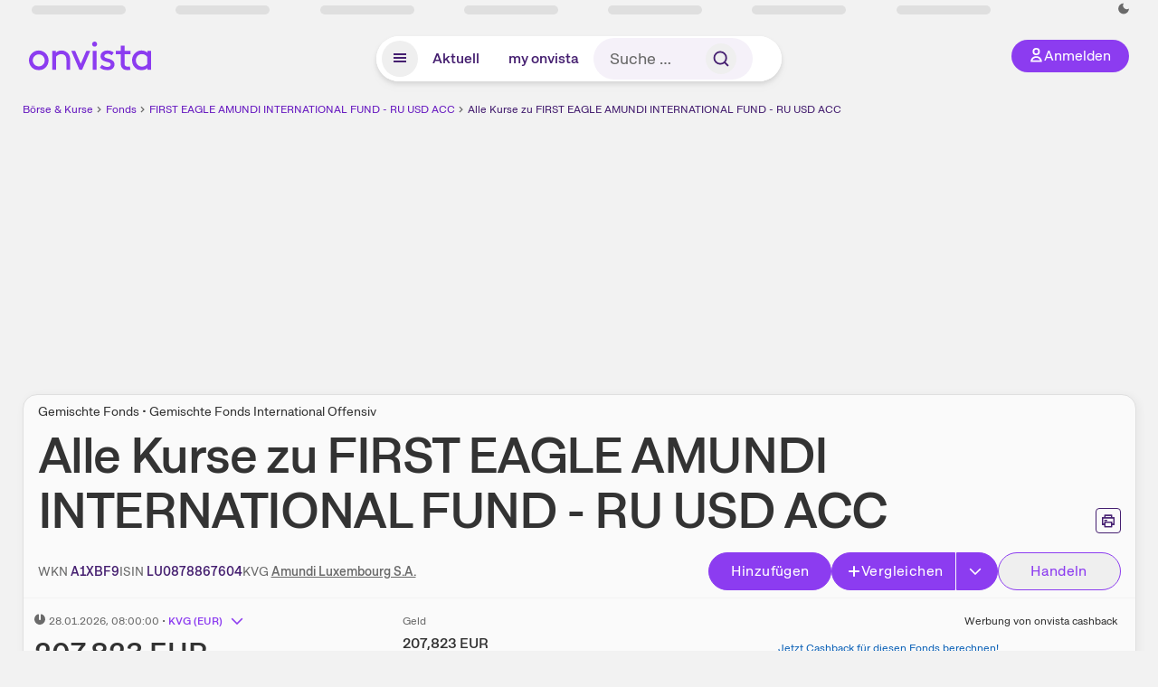

--- FILE ---
content_type: text/html; charset=utf-8
request_url: https://www.onvista.de/fonds/handelsplaetze/FIRST-EAGLE-AMUNDI-INTERNATIONAL-FUND-RU-USD-ACC-Fonds-LU0878867604
body_size: 53906
content:
<!DOCTYPE html><html class="ov-client--web ov-app-onvista" lang="de"><head><meta charSet="utf-8"/><meta name="viewport" content="width=device-width, initial-scale=1, shrink-to-fit=no"/><meta name="robots" content="index, follow"/><meta name="theme-color" content="#8C3CF0"/><meta name="apple-mobile-web-app-title" content="onvista"/><meta name="facebook-domain-verification" content="owajq411ziinu38nar98uo7vw2ikfv"/><meta name="apple-itunes-app" content="app-id=1463977185"/><link rel="apple-touch-icon" sizes="180x180" href="/apple-touch-icon.png"/><link rel="manifest" href="/manifest.json"/><link rel="icon" type="image/svg+xml" sizes="any" href="/favicon.svg"/><link rel="icon" type="image/x-icon" href="/favicon.ico"/><link rel="apple-touch-icon" href="/apple-touch-icon.png"/><link rel="icon" type="image/x-icon" href="/favicon.png"/><link rel="apple-touch-icon" sizes="57x57" href="/favicon_57x57.png"/><link rel="apple-touch-icon" sizes="60x60" href="/favicon_60x60.png"/><link rel="apple-touch-icon" sizes="72x72" href="/favicon_72x72.png"/><link rel="apple-touch-icon" sizes="76x76" href="/favicon_76x76.png"/><link rel="apple-touch-icon" sizes="114x114" href="/favicon_114x114.png"/><link rel="apple-touch-icon" sizes="120x120" href="/favicon_120x120.png"/><link rel="apple-touch-icon" sizes="144x144" href="/favicon_144x144.png"/><link rel="apple-touch-icon" sizes="152x152" href="/favicon_152x152.png"/><link rel="apple-touch-icon" sizes="180x180" href="/favicon_180x180.png"/><link rel="icon" type="image/png" sizes="16x16" href="/favicon_16x16.png"/><link rel="icon" type="image/png" sizes="32x32" href="/favicon_32x32.png"/><link rel="icon" type="image/png" sizes="48x48" href="/favicon_48x48.png"/><link rel="icon" type="image/png" sizes="96x96" href="/favicon_96x96.png"/><link rel="icon" type="image/png" sizes="192x192" href="/favicon_192x192.png"/><link rel="canonical" href="https://www.onvista.de/fonds/handelsplaetze/FIRST-EAGLE-AMUNDI-INTERNATIONAL-FUND-RU-USD-ACC-Fonds-LU0878867604"/><title>Kurse &amp; Handelsplätze • FIRST EAGLE AMUNDI INTERNATIONAL FUND - RU USD ACC • A1XBF9 • LU0878867604 • onvista</title><meta property="og:title" content="Kurse &amp; Handelsplätze • FIRST EAGLE AMUNDI INTERNATIONAL FUND - RU USD ACC • A1XBF9 • LU0878867604 • onvista"/><meta property="og:type" content="website"/><meta property="og:url" content="https://www.onvista.de/fonds/handelsplaetze/FIRST-EAGLE-AMUNDI-INTERNATIONAL-FUND-RU-USD-ACC-Fonds-LU0878867604"/><meta name="twitter:title" content="Kurse &amp; Handelsplätze • FIRST EAGLE AMUNDI INTERNATIONAL FUND - RU USD ACC • A1XBF9 • LU0878867604 • onvista"/><meta property="og:site_name" content="onvista"/><meta property="og:image:type" content="image/png"/><meta property="og:image" content="https://www.onvista.de/api/og/LU0878867604.png"/><meta property="og:image:width" content="1200px"/><meta property="og:image:height" content="630px"/><link rel="image_src" href="https://www.onvista.de/api/og/LU0878867604.png"/><meta name="twitter:card" content="summary_large_image"/><meta name="twitter:image" content="https://www.onvista.de/api/og/LU0878867604.png"/><meta name="description" content="Kurse &amp; Handelsplätze | FIRST EAGLE AMUNDI INTERNATIONAL FUND - RU USD ACC aktuell • Handelsplätze zum Fonds A1XBF9 | LU0878867604"/><meta property="og:description" content="Kurse &amp; Handelsplätze | FIRST EAGLE AMUNDI INTERNATIONAL FUND - RU USD ACC aktuell • Handelsplätze zum Fonds A1XBF9 | LU0878867604"/><meta name="twitter:description" content="Kurse &amp; Handelsplätze | FIRST EAGLE AMUNDI INTERNATIONAL FUND - RU USD ACC aktuell • Handelsplätze zum Fonds A1XBF9 | LU0878867604"/><meta name="next-head-count" content="45"/><link rel="preconnect" href="https://api.onvista.de"/><link rel="preconnect" href="https://images.onvista.com"/><link rel="preconnect" href="https://cdn.privacy-mgmt.com"/><link rel="preload" href="/_next/static/css/57f781d612ff6887.css?dpl=dpl_Hw2C5wPdrFkZkTKTR3gCw71NQHHM" as="style"/><link rel="preload" href="/_next/static/css/230cc05a2dc41d99.css?dpl=dpl_Hw2C5wPdrFkZkTKTR3gCw71NQHHM" as="style"/><link rel="preload" href="/_next/static/css/45599ecd3c4f7946.css?dpl=dpl_Hw2C5wPdrFkZkTKTR3gCw71NQHHM" as="style"/><link rel="stylesheet" href="/_next/static/css/57f781d612ff6887.css?dpl=dpl_Hw2C5wPdrFkZkTKTR3gCw71NQHHM" data-n-g=""/><link rel="stylesheet" href="/_next/static/css/230cc05a2dc41d99.css?dpl=dpl_Hw2C5wPdrFkZkTKTR3gCw71NQHHM" data-n-p=""/><link rel="stylesheet" href="/_next/static/css/45599ecd3c4f7946.css?dpl=dpl_Hw2C5wPdrFkZkTKTR3gCw71NQHHM"/><noscript data-n-css=""></noscript><script defer="" noModule="" src="/_next/static/chunks/polyfills-42372ed130431b0a.js?dpl=dpl_Hw2C5wPdrFkZkTKTR3gCw71NQHHM"></script><script defer="" src="/_next/static/chunks/54902-ca575f5380986726.js?dpl=dpl_Hw2C5wPdrFkZkTKTR3gCw71NQHHM"></script><script defer="" src="/_next/static/chunks/38430-12a4a48c2358c583.js?dpl=dpl_Hw2C5wPdrFkZkTKTR3gCw71NQHHM"></script><script defer="" src="/_next/static/chunks/29717-3df7818acf2cde80.js?dpl=dpl_Hw2C5wPdrFkZkTKTR3gCw71NQHHM"></script><script defer="" src="/_next/static/chunks/71222-e392597b211e8d7a.js?dpl=dpl_Hw2C5wPdrFkZkTKTR3gCw71NQHHM"></script><script defer="" src="/_next/static/chunks/66100-5639bd5f0ce353d4.js?dpl=dpl_Hw2C5wPdrFkZkTKTR3gCw71NQHHM"></script><script defer="" src="/_next/static/chunks/64734-76916e414a381ebd.js?dpl=dpl_Hw2C5wPdrFkZkTKTR3gCw71NQHHM"></script><script defer="" src="/_next/static/chunks/72676-5d33f3aa17e04198.js?dpl=dpl_Hw2C5wPdrFkZkTKTR3gCw71NQHHM"></script><script defer="" src="/_next/static/chunks/34911-95c988c9e7c37f2f.js?dpl=dpl_Hw2C5wPdrFkZkTKTR3gCw71NQHHM"></script><script defer="" src="/_next/static/chunks/64932.4bc6a4f32d18afb9.js?dpl=dpl_Hw2C5wPdrFkZkTKTR3gCw71NQHHM"></script><script defer="" src="/_next/static/chunks/39936-41baeea305fb61ec.js?dpl=dpl_Hw2C5wPdrFkZkTKTR3gCw71NQHHM"></script><script defer="" src="/_next/static/chunks/83294-d66f8cae56cccc89.js?dpl=dpl_Hw2C5wPdrFkZkTKTR3gCw71NQHHM"></script><script defer="" src="/_next/static/chunks/84203-5d12dabf5022ec91.js?dpl=dpl_Hw2C5wPdrFkZkTKTR3gCw71NQHHM"></script><script defer="" src="/_next/static/chunks/93426.fd00d22b2886cb6f.js?dpl=dpl_Hw2C5wPdrFkZkTKTR3gCw71NQHHM"></script><script defer="" src="/_next/static/chunks/54723.cf1a3faea8c0eb51.js?dpl=dpl_Hw2C5wPdrFkZkTKTR3gCw71NQHHM"></script><script defer="" src="/_next/static/chunks/28177.135084c338c47a73.js?dpl=dpl_Hw2C5wPdrFkZkTKTR3gCw71NQHHM"></script><script defer="" src="/_next/static/chunks/88316.7e88d3fe4f5dcdc5.js?dpl=dpl_Hw2C5wPdrFkZkTKTR3gCw71NQHHM"></script><script defer="" src="/_next/static/chunks/33653.7cacf76a2dd45f1d.js?dpl=dpl_Hw2C5wPdrFkZkTKTR3gCw71NQHHM"></script><script defer="" src="/_next/static/chunks/18228.82f8bf9ecbc8ce65.js?dpl=dpl_Hw2C5wPdrFkZkTKTR3gCw71NQHHM"></script><script defer="" src="/_next/static/chunks/15722.77fc8aefcb2d537d.js?dpl=dpl_Hw2C5wPdrFkZkTKTR3gCw71NQHHM"></script><script defer="" src="/_next/static/chunks/27411-2d2b0fa49dd4caa9.js?dpl=dpl_Hw2C5wPdrFkZkTKTR3gCw71NQHHM"></script><script defer="" src="/_next/static/chunks/65262.de6d47b0bdcbbfb6.js?dpl=dpl_Hw2C5wPdrFkZkTKTR3gCw71NQHHM"></script><script defer="" src="/_next/static/chunks/865.0682b22da64dd996.js?dpl=dpl_Hw2C5wPdrFkZkTKTR3gCw71NQHHM"></script><script defer="" src="/_next/static/chunks/11117.feb6dad7fae7c5e3.js?dpl=dpl_Hw2C5wPdrFkZkTKTR3gCw71NQHHM"></script><script src="/_next/static/chunks/webpack-8316419cca21c87e.js?dpl=dpl_Hw2C5wPdrFkZkTKTR3gCw71NQHHM" defer=""></script><script src="/_next/static/chunks/framework-e864b2c5b28b8216.js?dpl=dpl_Hw2C5wPdrFkZkTKTR3gCw71NQHHM" defer=""></script><script src="/_next/static/chunks/main-eb24348056dc123a.js?dpl=dpl_Hw2C5wPdrFkZkTKTR3gCw71NQHHM" defer=""></script><script src="/_next/static/chunks/pages/_app-cae79f738866fb5d.js?dpl=dpl_Hw2C5wPdrFkZkTKTR3gCw71NQHHM" defer=""></script><script src="/_next/static/chunks/52d4c156-cb03cadd9bce42df.js?dpl=dpl_Hw2C5wPdrFkZkTKTR3gCw71NQHHM" defer=""></script><script src="/_next/static/chunks/64889-ec90120b7ceaafcf.js?dpl=dpl_Hw2C5wPdrFkZkTKTR3gCw71NQHHM" defer=""></script><script src="/_next/static/chunks/24004-ace7c99739ea7daa.js?dpl=dpl_Hw2C5wPdrFkZkTKTR3gCw71NQHHM" defer=""></script><script src="/_next/static/chunks/19126-a404ad7f8f960462.js?dpl=dpl_Hw2C5wPdrFkZkTKTR3gCw71NQHHM" defer=""></script><script src="/_next/static/chunks/4666-99d5069ccbd03b6c.js?dpl=dpl_Hw2C5wPdrFkZkTKTR3gCw71NQHHM" defer=""></script><script src="/_next/static/chunks/59127-386e7553ec3af613.js?dpl=dpl_Hw2C5wPdrFkZkTKTR3gCw71NQHHM" defer=""></script><script src="/_next/static/chunks/56117-3a59213f67e03972.js?dpl=dpl_Hw2C5wPdrFkZkTKTR3gCw71NQHHM" defer=""></script><script src="/_next/static/chunks/61095-f3e2bbfc0c4fa3a4.js?dpl=dpl_Hw2C5wPdrFkZkTKTR3gCw71NQHHM" defer=""></script><script src="/_next/static/chunks/6693-b4f6c789ecf75b84.js?dpl=dpl_Hw2C5wPdrFkZkTKTR3gCw71NQHHM" defer=""></script><script src="/_next/static/chunks/67039-87e8a7e312b9a702.js?dpl=dpl_Hw2C5wPdrFkZkTKTR3gCw71NQHHM" defer=""></script><script src="/_next/static/chunks/91190-9bad2e2164840885.js?dpl=dpl_Hw2C5wPdrFkZkTKTR3gCw71NQHHM" defer=""></script><script src="/_next/static/chunks/92157-e02b0563cfde7c4e.js?dpl=dpl_Hw2C5wPdrFkZkTKTR3gCw71NQHHM" defer=""></script><script src="/_next/static/chunks/49032-34099f2bc11160a3.js?dpl=dpl_Hw2C5wPdrFkZkTKTR3gCw71NQHHM" defer=""></script><script src="/_next/static/chunks/20454-2a8473eb2834c9c9.js?dpl=dpl_Hw2C5wPdrFkZkTKTR3gCw71NQHHM" defer=""></script><script src="/_next/static/chunks/25209-faca2ec390592e9b.js?dpl=dpl_Hw2C5wPdrFkZkTKTR3gCw71NQHHM" defer=""></script><script src="/_next/static/chunks/13446-a78a5bb8934b7164.js?dpl=dpl_Hw2C5wPdrFkZkTKTR3gCw71NQHHM" defer=""></script><script src="/_next/static/chunks/35376-c3d770cb98f41190.js?dpl=dpl_Hw2C5wPdrFkZkTKTR3gCw71NQHHM" defer=""></script><script src="/_next/static/chunks/pages/fonds/%5B...snapshot%5D-d059ca0a0f3b48b8.js?dpl=dpl_Hw2C5wPdrFkZkTKTR3gCw71NQHHM" defer=""></script><script src="/_next/static/y49WRrK6OVp_c6oNDi3vv/_buildManifest.js?dpl=dpl_Hw2C5wPdrFkZkTKTR3gCw71NQHHM" defer=""></script><script src="/_next/static/y49WRrK6OVp_c6oNDi3vv/_ssgManifest.js?dpl=dpl_Hw2C5wPdrFkZkTKTR3gCw71NQHHM" defer=""></script></head><body><link rel="preload" as="image" href="/rebrand/logo/onvista-logo.svg"/><link rel="preload" as="image" href="/rebrand/logo/onvista-logo-dark.svg"/><link rel="preload" as="image" href="/rebrand/badges/badge-play-store.svg"/><link rel="preload" as="image" href="/rebrand/badges/badge-app-store.svg"/><div id="__next"><a href="#main-content" class="sr-only rounded bg-neutral-1 !px-4 !py-2 text-xl text-neutral-9 shadow focus:not-sr-only focus:absolute focus:left-2 focus:top-2 focus:z-[51]" tabindex="0">Zum Hauptinhalt springen</a><div class="relative z-50 hidden min-h-5 py-[2px] lg:block"><div class="ov-top-assets-bar mx-auto my-0 max-w-screen-2xl px-[30px] py-0" role="region" aria-label="Top-Werte"><div class="m-0 flex"><div class="max-w-full flex-1 basis-full p-0"><div class="flex flex-initial items-stretch justify-between text-sm [flex-flow:row]"><span class="bg-neutral-4 ov-top-assets-bar__skeleton mt-1"></span><span class="bg-neutral-4 ov-top-assets-bar__skeleton mt-1"></span><span class="bg-neutral-4 ov-top-assets-bar__skeleton mt-1"></span><span class="bg-neutral-4 ov-top-assets-bar__skeleton mt-1"></span><span class="bg-neutral-4 ov-top-assets-bar__skeleton mt-1"></span><span class="bg-neutral-4 ov-top-assets-bar__skeleton mt-1 lg:max-xl:!hidden"></span><span class="bg-neutral-4 ov-top-assets-bar__skeleton mt-1"></span><div class="flex min-w-[6.5625rem] flex-initial items-stretch justify-end [flex-flow:row]"></div></div></div></div></div></div><header class="ov-header-container w-full max-w-[100vw]"><section class="mx-auto xl:max-w-screen-2xl"><nav class="outer-spacing--small outer-spacing--none-left-sm outer-spacing--none-right-sm"><div class="my-6 !grid grid-cols-[15%_auto_15%] items-center gap-4 max-md:mx-auto max-md:w-80 md:mx-8"><div class="order-1 lg:hidden"></div><div class="order-2 flex justify-center lg:justify-start"><a href="/"><img src="/rebrand/logo/onvista-logo.svg" alt="onvista" width="135" height="36"/></a></div><div class="order-3 flex justify-end max-md:mr-1 lg:order-4 print:hidden"><button class="inline-flex items-center justify-center gap-1 m-0 max-md:size-10 md:h-9 md:p-3 lg:px-5 rounded-3xl text-center text-lg transition-colors text-neutral-1 bg-primary hover:bg-primary-reference outline-0 cursor-pointer"><span class="inline-block -mt-1 size-4"><svg class="" viewBox="0 0 16 16" xmlns="http://www.w3.org/2000/svg"><path d="M9.663 4a2.235 2.235 0 10-4.47 0 2.235 2.235 0 004.47 0zm1.766 0a4 4 0 11-8 0 4 4 0 018 0z" fill="currentColor"></path><path fill-rule="evenodd" clip-rule="evenodd" d="M7.429 9.143c3.461 0 5.888 2.365 6.188 5.303l.055.53.042.42H1.143l.042-.42.055-.53c.3-2.938 2.727-5.303 6.189-5.303zm0 1.735c-2.04 0-3.566 1.146-4.122 2.782h8.243c-.556-1.636-2.082-2.782-4.121-2.782z" fill="currentColor"></path></svg></span><div class="max-md:hidden">Anmelden</div></button></div><div class="relative order-4 flex justify-center max-lg:col-span-3 lg:order-3 print:hidden"><div class="fixed top-18 lg:top-10 inset-x-0 h-[50px] z-[59] flex mx-auto w-fit rounded-full bg-neutral-1 drop-shadow-md transition-transform duration-300 translate-y-0"><div class="flex min-w-80 grow items-center justify-between gap-2 rounded-full bg-neutral-1 px-[.4rem] lg:min-w-[28rem]"><button title="Menü anzeigen" aria-expanded="false" aria-controls="onvista-navigation-dialog" class="px-2 py-2 text-center text-lg no-underline !text-primary-reference font-medium rounded-full cursor-pointer hover:text-primary-highlight hover:bg-primary-detail [&amp;_*]:pointer-events-none focus:bg-primary-detail size-10"><span class="inline-block inline-block size-[22px] mt-[2px]"><svg class="" width="18" height="18" fill="none" xmlns="http://www.w3.org/2000/svg"><path d="M2 4h14v2H2V4zM2 8h14v2H2V8zM16 12H2v2h14v-2z" fill="currentColor"></path></svg></span></button><a title="Alle News anzeigen" aria-current="false" aria-controls="onvista-navigation-dialog" class="min-w-[48px] px-4 py-2 text-center text-lg no-underline !text-primary-reference font-medium rounded-full cursor-pointer hover:text-primary-highlight hover:bg-primary-detail [&amp;_*]:pointer-events-none focus:bg-primary-detail" href="/">Aktuell</a><a title="Das bewährte my onvista" aria-current="false" aria-controls="onvista-navigation-dialog" class="min-w-[48px] px-4 py-2 text-center text-lg no-underline !text-primary-reference font-medium rounded-full cursor-pointer hover:text-primary-highlight hover:bg-primary-detail [&amp;_*]:pointer-events-none focus:bg-primary-detail" href="https://my.onvista.de/">my onvista</a><button type="button" class="flex size-10 items-center justify-center rounded-full px-1 py-3 text-sm text-primary-reference hover:bg-primary-detail hover:text-primary-highlight md:hidden" title="Suche"><span class="inline-block size-[22px]"><svg class="" viewBox="0 0 18 18" fill="none" xmlns="http://www.w3.org/2000/svg"><path d="M15 15l-2.905-2.905m0 0a5.438 5.438 0 10-7.69-7.69 5.438 5.438 0 007.69 7.69z" stroke="currentColor" stroke-width="1.5" stroke-linecap="square"></path></svg></span></button><form class="relative group max-md:w-full lg:grow max-md:hidden"><div class="group flex grow flex-col"><div tabindex="-1" class="pointer-events-auto relative flex grow rounded-3xl border-2 border-solid border-transparent bg-primary-detail px-4 text-neutral-7 valid:border-positive-2 valid:text-positive-1 group-data-[valid=true]:border-positive-2 group-data-[valid=true]:bg-neutral-3 group-data-[valid=true]:[&amp;_input]:text-positive-1 invalid:border-negative-3 invalid:text-negative-1 group-data-[valid=false]:border-negative-3 group-data-[valid=false]:bg-neutral-3 group-data-[valid=false]:[&amp;_input]:text-negative-1 group-data-[disabled=true]:-neutral-3 group-data-[disabled=true]:border-transparent group-data-[disabled=true]:bg-neutral-3 focus-within:border-primary-focus focus-within:outline-primary-focus hover:border-primary-focus hover:!outline-none active:border-primary-focus pr-0 [&amp;_span]:py-[.4rem] [&amp;_button]:!size-[34px] w-44 pl-4"><input id="search" type="text" class="bodycopy-large w-full appearance-none border-none bg-transparent py-2 text-primary-reference placeholder:text-neutral-7 autofill:!bg-neutral-1 focus:outline-none disabled:!text-neutral-6 disabled:placeholder:text-neutral-6 !min-h-full !bodycopy-medium !py-0" placeholder="Suche …" autoComplete="off" value=""/><div role="suffix" aria-label="Suffix" class="flex items-center text-neutral-8 text-nowrap py-1 pl-2 pr-4 has-[button]:py-0 has-[button]:pl-1 has-[button]:pr-0 [&amp;_button]:size-[40px] [&amp;_button]:rounded-3xl [&amp;_button]:flex [&amp;_button]:items-center [&amp;_button]:justify-center hover:[&amp;_button]:bg-primary-feature [&amp;_span]:size-[22px] [&amp;_svg]:size-[22px] [&amp;_svg]:text-primary-reference"><button type="submit" title="Suchen" class="flex items-center justify-center"><span class="icon icon--SvgSearch icon--size-16 inline-block flex items-center justify-center"><svg class="icon__svg" viewBox="0 0 18 18" fill="none" xmlns="http://www.w3.org/2000/svg"><path d="M15 15l-2.905-2.905m0 0a5.438 5.438 0 10-7.69-7.69 5.438 5.438 0 007.69 7.69z" stroke="currentColor" stroke-width="1.5" stroke-linecap="square"></path></svg></span></button></div></div></div></form></div></div></div></div><div id="onvista-navigation-dialog" aria-label="" class="hidden fixed left-[50vw] translate-x-[-50%] top-36 lg:top-24 z-[60] h-full max-h-[calc(100vh-13rem)] lg:max-h-[calc(100vh-8rem)] w-auto max-lg:w-full lg:w-[1080px] max-w-[calc(100vw-1rem)] overflow-y-auto my-0 p-2 lg:mt-2 lg:h-fit rounded-2xl shadow-2xl bg-neutral-1 text-primary"><div class="md:p-1"></div></div></nav></section></header><div class="ov-announcement-container"></div><div class="ov-content"><div class="grid-container grid-container--limited-lg" id="main-content" role="main"><section class="ov-page-section grid"><div class="col col-12"><div class="col__content col__content--no-padding-vertical"><script type="application/ld+json">{"@context":"https://schema.org","@type":"BreadcrumbList","itemListElement":[{"@type":"ListItem","position":1,"name":"Börse & Kurse","item":"https://www.onvista.de/"},{"@type":"ListItem","position":2,"name":"Fonds","item":"https://www.onvista.de/fonds"},{"@type":"ListItem","position":3,"name":"FIRST EAGLE AMUNDI INTERNATIONAL FUND - RU USD ACC","item":"https://www.onvista.de/fonds/FIRST-EAGLE-AMUNDI-INTERNATIONAL-FUND-RU-USD-ACC-Fonds-LU0878867604"},{"@type":"ListItem","position":4,"name":"Alle Kurse zu FIRST EAGLE AMUNDI INTERNATIONAL FUND - RU USD ACC","item":"https://www.onvista.de/fonds/handelsplaetze/FIRST-EAGLE-AMUNDI-INTERNATIONAL-FUND-RU-USD-ACC-Fonds-LU0878867604"}]}</script><ul class="flex text-sm print:!hidden print:!float-none"><li class="flex items-baseline whitespace-nowrap"><a class="link link--primary pointer-events-auto text-sm !text-primary-highlight hover:!text-primary" target="_self" href="/">Börse &amp; Kurse</a></li><li class="flex items-baseline whitespace-nowrap"><span class="icon icon--SvgChervonRightExtraSmall icon--size-12 inline-block text-neutral-7 mx-0.5 size-[10px] relative top-[1px]"><svg class="icon__svg" viewBox="0 0 12 12" fill="none" xmlns="http://www.w3.org/2000/svg"><path d="M8.121 6.06l-4.06 4.061L3 9.061l3-3-3-3L4.06 2l4.061 4.06z" fill="currentColor"></path></svg></span><a class="link link--primary pointer-events-auto text-sm !text-primary-highlight hover:!text-primary" target="_self" href="/fonds">Fonds</a></li><li class="flex items-baseline truncate"><span class="icon icon--SvgChervonRightExtraSmall icon--size-12 inline-block text-neutral-7 mx-0.5 size-[10px] relative top-[1px]"><svg class="icon__svg" viewBox="0 0 12 12" fill="none" xmlns="http://www.w3.org/2000/svg"><path d="M8.121 6.06l-4.06 4.061L3 9.061l3-3-3-3L4.06 2l4.061 4.06z" fill="currentColor"></path></svg></span><a class="link link--primary pointer-events-auto text-sm !text-primary-highlight hover:!text-primary" target="_self" href="/fonds/FIRST-EAGLE-AMUNDI-INTERNATIONAL-FUND-RU-USD-ACC-Fonds-LU0878867604">FIRST EAGLE AMUNDI INTERNATIONAL FUND - RU USD ACC</a></li><li class="flex items-baseline truncate"><span class="icon icon--SvgChervonRightExtraSmall icon--size-12 inline-block text-neutral-7 mx-0.5 size-[10px] relative top-[1px]"><svg class="icon__svg" viewBox="0 0 12 12" fill="none" xmlns="http://www.w3.org/2000/svg"><path d="M8.121 6.06l-4.06 4.061L3 9.061l3-3-3-3L4.06 2l4.061 4.06z" fill="currentColor"></path></svg></span><a class="link link--primary pointer-events-auto text-sm !text-primary-reference hover:!text-primary-highlight" target="_self" href="/fonds/handelsplaetze/FIRST-EAGLE-AMUNDI-INTERNATIONAL-FUND-RU-USD-ACC-Fonds-LU0878867604">Alle Kurse zu FIRST EAGLE AMUNDI INTERNATIONAL FUND - RU USD ACC</a></li></ul></div></div><div class="col col-12"><div class="col__content col__content--no-padding-vertical m-0 grid"><div class="bg-neutral-2 p-0 shadow-md rounded-2xl border-1 border-neutral-4 w-full grid mx-0 lg:pb-2"><div class="col col-12 pb-2 md:px-0"><div class="col__content col__content--no-padding-vertical flex items-end justify-between"><div><div class="mb-2 text-md">Gemischte Fonds • Gemischte Fonds International Offensiv</div><div class="flex items-center"><h1 class="block text-[2.5rem] lg:text-[3.5rem] leading-[110%] tracking-tight mb-0 !leading-1 font-medium md:max-lg:mr-3 max-md:text-3xl max-md:font-bold max-md:antialiased" id="alle-kurse-zu-first-eagle-amundi-international-fund-ru-usd-acc" title="FIRST EAGLE AMUNDI INTERNATIONAL FUND - RU USD ACC">Alle Kurse zu<!-- --> <!-- -->FIRST EAGLE AMUNDI INTERNATIONAL FUND - RU USD ACC</h1></div></div><div class="mb-1 ml-2 max-lg:!hidden print:!float-none print:!hidden"><button type="button" title="Seite ausdrucken" aria-label="Seite ausdrucken" class="ov-button-icon ov-button-icon--small"><span class="icon icon--SvgPrint icon--size-16 inline-block"><svg class="icon__svg" viewBox="0 0 19 18" fill="none" xmlns="http://www.w3.org/2000/svg"><path d="M7.27 8.486H5.243m0 2.433V17h8.514v-6.081m-8.514 0h8.514m-8.514 0v2.838H2V5.243h15v8.514h-3.243v-2.838M5.243 2h8.514v3.243H5.243V2z" stroke="currentColor" stroke-width="1.5" stroke-linecap="square"></path><path d="M14.507 1.25v3.243h3.243v10.014h-3.243v3.243H4.493v-3.243H1.25V4.493h3.243V1.25h10.014zm-8.514 15h7.014v-4.581H5.993v4.581zM2.75 13.007h1.743v-2.838h10.014v2.838h1.743V5.993H2.75v7.014zm5.27-5.27v1.5H4.494v-1.5h3.528zM5.994 4.492h7.014V2.75H5.993v1.743z" fill="currentColor"></path></svg></span></button></div></div></div><div class="col col-12 pb-0 md:px-0"><div class="col__content col__content--no-padding-vertical flex justify-between md:max-lg:flex-col lg:items-center"><div class="max-md:hidden flex gap-4 text-md md:mr-3"><dl class="my-0"><dt class="!text-neutral-7 !inline">WKN</dt> <dd class="m-0 !inline font-medium"><input type="text" aria-label="WKN A1XBF9 kopieren" class="pointer-events-none absolute left-[-1000px] size-px border-none p-0 outline-[0] print:!float-none print:!hidden" value="A1XBF9"/><span class="hidden print:inline-block">A1XBF9</span></dd></dl><dl class="my-0"><dt class="!text-neutral-7 !inline">ISIN</dt> <dd class="m-0 !inline font-medium"><input type="text" aria-label="ISIN LU0878867604 kopieren" class="pointer-events-none absolute left-[-1000px] size-px border-none p-0 outline-[0] print:!float-none print:!hidden" value="LU0878867604"/><span class="hidden print:inline-block">LU0878867604</span></dd></dl><dl class="my-0 ov-line-clamp--2"><dt class="!text-neutral-7 !inline">KVG</dt> <dd class="m-0 !inline font-medium"><a class="link link--primary pointer-events-auto link--underline !text-neutral-7" target="_self" title="Amundi Luxembourg S.A." href="/fonds/kvgs/amundi-luxembourg-s-a-2127904">Amundi Luxembourg S.A.</a></dd></dl></div><div class="text-sm max-lg:max-w-[55vw] md:hidden"><dl class="my-0 truncate"><dt class="!text-neutral-7 !inline">WKN</dt> <dd class="m-0 !inline font-medium"><input type="text" aria-label="WKN A1XBF9 kopieren" class="pointer-events-none absolute left-[-1000px] size-px border-none p-0 outline-[0] print:!float-none print:!hidden" value="A1XBF9"/><span class="hidden print:inline-block">A1XBF9</span></dd></dl><dl class="my-0 truncate"><dt class="!text-neutral-7 !inline">KVG</dt> <dd class="m-0 !inline font-medium"><a class="link link--primary pointer-events-auto link--underline !text-neutral-7" target="_self" title="Amundi Luxembourg S.A." href="/fonds/kvgs/amundi-luxembourg-s-a-2127904">Amundi Luxembourg S.A.</a></dd></dl></div><div class="text-sm md:hidden"><dl class="my-0 truncate"><dt class="!text-neutral-7 !inline">ISIN</dt> <dd class="m-0 !inline font-medium"><input type="text" aria-label="ISIN LU0878867604 kopieren" class="pointer-events-none absolute left-[-1000px] size-px border-none p-0 outline-[0] print:!float-none print:!hidden" value="LU0878867604"/><span class="hidden print:inline-block">LU0878867604</span></dd></dl></div><div class="max-md:hidden whitespace-nowrap flex gap-x-4 md:max-lg:mt-4"><button type="button" class="group pointer-events-auto inline-flex items-center rounded-full justify-center not-italic font-normal transition-colors disabled:pointer-events-none tracking-wide no-underline border-1 border-solid border-primary bg-primary !text-neutral-1 focus:!outline-none focus-visible:outline-0 focus-visible:ring-2 hover:border-primary-highlight hover:bg-primary-highlight hover:text-primary-feature focus-visible:!border-primary-highlight focus-visible:bg-primary-highlight focus-visible:text-primary-feature focus-visible:ring-primary-focus disabled:border-neutral-4 disabled:bg-neutral-4 disabled:!text-neutral-6 px-4 py-2 text-md md:text-lg gap-[2px] md:gap-1 min-w-[8.5rem]">Hinzufügen</button><div class="flex"><button type="button" class="group pointer-events-auto inline-flex items-center rounded-full justify-center not-italic font-normal transition-colors disabled:pointer-events-none tracking-wide no-underline border-1 border-solid border-primary bg-primary !text-neutral-1 focus:!outline-none focus-visible:outline-0 focus-visible:ring-2 hover:border-primary-highlight hover:bg-primary-highlight hover:text-primary-feature focus-visible:!border-primary-highlight focus-visible:bg-primary-highlight focus-visible:text-primary-feature focus-visible:ring-primary-focus disabled:border-neutral-4 disabled:bg-neutral-4 disabled:!text-neutral-6 px-4 py-2 text-md md:text-lg gap-[2px] md:gap-1 pr-3 rounded-r-none grow"><span class="icon icon--SvgCdPlus16 icon--size-16 inline-block"><svg class="icon__svg" viewBox="0 0 16 16" xmlns="http://www.w3.org/2000/svg" xmlns:xlink="http://www.w3.org/1999/xlink"><path d="M13 7H9V3c0-.6-.4-1-1-1s-1 .4-1 1v4H3c-.6 0-1 .4-1 1s.4 1 1 1h4v4c0 .6.4 1 1 1s1-.4 1-1V9h4c.6 0 1-.4 1-1s-.4-1-1-1z" fill="currentColor"></path><defs><path id="cd_plus-16_svg__a" d="M-356-537h570v54h-570z"></path></defs><clipPath id="cd_plus-16_svg__b"><use xlink:href="#cd_plus-16_svg__a" overflow="visible"></use></clipPath><g clip-path="url(#cd_plus-16_svg__b)"><defs><path id="cd_plus-16_svg__c" d="M-872-2077h1920v4185H-872z"></path></defs></g><g><defs><path id="cd_plus-16_svg__d" d="M-356-537h570v54h-570z"></path></defs><clipPath id="cd_plus-16_svg__e"><use xlink:href="#cd_plus-16_svg__d" overflow="visible"></use></clipPath><g clip-path="url(#cd_plus-16_svg__e)"><defs><path id="cd_plus-16_svg__f" d="M-872-2077h1920v4185H-872z"></path></defs></g></g><g><defs><path id="cd_plus-16_svg__g" d="M-872-2077h1920v4185H-872z"></path></defs></g></svg></span>Vergleichen</button><button type="button" class="group pointer-events-auto inline-flex items-center rounded-full justify-center not-italic font-normal transition-colors disabled:pointer-events-none tracking-wide no-underline border-1 border-solid border-primary bg-primary !text-neutral-1 focus:!outline-none focus-visible:outline-0 focus-visible:ring-2 hover:border-primary-highlight hover:bg-primary-highlight hover:text-primary-feature focus-visible:!border-primary-highlight focus-visible:bg-primary-highlight focus-visible:text-primary-feature focus-visible:ring-primary-focus disabled:border-neutral-4 disabled:bg-neutral-4 disabled:!text-neutral-6 px-4 py-2 text-md md:text-lg gap-[2px] md:gap-1 ml-px pl-3 rounded-l-none"><span class="icon icon--SvgChevronRight icon--size-16 inline-block rotate-90"><svg class="icon__svg" viewBox="0 0 16 16" fill="none" xmlns="http://www.w3.org/2000/svg"><path d="M4.606 13.333L9.94 8 4.606 2.666l1.061-1.06L12.06 8l-6.393 6.394-1.06-1.06z" fill="currentColor"></path></svg></span></button></div><button type="button" class="group pointer-events-auto inline-flex items-center rounded-full justify-center not-italic font-normal transition-colors disabled:pointer-events-none tracking-wide no-underline border-1 border-solid border-primary !text-primary focus:!outline-none focus-visible:outline-0 focus-visible:ring-2 hover:border-primary-highlight hover:bg-primary-feature hover:text-primary-highlight focus-visible:!border-primary-focus focus-visible:!bg-primary-feature focus-visible:text-primary-highlight focus-visible:ring-primary-focus disabled:border-neutral-5 disabled:bg-neutral-1 disabled:!text-neutral-6 px-4 py-2 text-md md:text-lg gap-[2px] md:gap-1 min-w-[8.5rem]" title="Direkt handeln über unsere Partner-Broker">Handeln</button></div></div></div><div class="col col-12 p-0 max-md:!hidden"><div class="col__content col__content--no-padding"><hr class="separator"/></div></div><div class="col col-12 !py-0 max-md:!pb-2 md:px-0"><div class="col__content col__content--no-padding-vertical"><div class="grid pt-0"><div class="col col--sm-4 col--md-4 col--lg-4 col--xl-4 max-md:!mt-3"><div class="subline text-sm"><span class="icon icon--SvgOvCodeQualityRlt icon--size-12 inline-block size-3 leading-3 mr-1" title="Echtzeit"><svg class="icon__svg" viewBox="0 0 12 12" xmlns="http://www.w3.org/2000/svg"><path fill="currentColor" d="M8.32.462c2.4 1 4 3.6 3.6 6.5-.4 2.6-2.6 4.7-5.2 5-3.6.4-6.7-2.4-6.7-6 0-2.5 1.5-4.6 3.7-5.5.6-.3 1.3.2 1.3.8v4.7c0 .6.5 1 1 1s1-.4 1-1v-4.7c0-.6.7-1.1 1.3-.8z"></path></svg></span><time dateTime="2026-01-28T08:00:00+01:00" class="subline" title="28.01.2026, 08:00">28.01.2026<!-- -->, 08:00:00<!-- --> </time> • <button type="button" class="group pointer-events-auto inline-flex items-center rounded-full justify-center not-italic transition-colors disabled:pointer-events-none tracking-wide no-underline focus-visible:ring-none !gap-[6px] !p-0 hover:!text-primary-highlight focus-visible:!ring-none focus-visible:!text-primary-highlight focus-visible:outline focus-visible:outline-2 focus-visible:outline-offset-4 focus-visible:outline-primary-focus disabled:border-neutral-5 disabled:!text-neutral-6 py-1 text-sm md:text-md gap-[2px] md:gap-1 md:!hidden print:!inline-block px-0 font-bold !text-primary">KVG (EUR)<span class="flex items-center justify-center shrink-0 -translate-x-1 transition-transform duration-200 group-hover:translate-x-0 !size-3"><span class="icon icon--SvgChevronRight icon--size-16 inline-block"><svg class="icon__svg" viewBox="0 0 16 16" fill="none" xmlns="http://www.w3.org/2000/svg"><path d="M4.606 13.333L9.94 8 4.606 2.666l1.061-1.06L12.06 8l-6.393 6.394-1.06-1.06z" fill="currentColor"></path></svg></span></span></button><div class="layer-tooltip__container max-md:!hidden"><label for="market-select-layer" class="layer-tooltip__label layer-tooltip--xl-min-label" data-role="layer__trigger-label"><span class="button button--xsmall button--icon px-0 font-bold !text-primary"><span class="button__inner">KVG (EUR)<span class="icon icon--SvgChevronBottom icon--size-16 inline-block button__icon !ml-2"><svg class="icon__svg" viewBox="0 0 16 16" fill="currentColor" xmlns="http://www.w3.org/2000/svg"><path d="M2.667 4.606L8 9.94l5.334-5.334 1.06 1.061L8 12.06 1.606 5.667l1.06-1.06z"></path></svg></span></span></span></label></div></div><div class="mt-2 flex"><data class="text-neutral-8 whitespace-nowrap text-4xl max-md:text-2xl font-bold" value="207.823422">207,823<span> <!-- -->EUR</span></data></div><div class="text-2xl mt-1 font-medium max-md:text-xl md:mt-3"><data class="text-positive whitespace-nowrap" value="1.563185">+1,563<span> <!-- -->EUR</span></data><data class="text-positive whitespace-nowrap ml-4" value="0.7579">+0,76<span> <!-- -->%</span></data></div></div><div class="col col--sm-4 col--md-4 col--lg-4 col--xl-4"><div class="mb-4"><div class="subline text-sm">Geld</div><div class="flex items-baseline mt-1"><data class="text-neutral-8 whitespace-nowrap font-medium" value="207.823422">207,823<span> <!-- -->EUR</span></data></div></div><div><div class="subline text-sm">Brief</div><div class="flex items-baseline mt-1"><data class="text-neutral-8 whitespace-nowrap font-medium" value="207.823422">207,823<span> <!-- -->EUR</span></data></div></div></div><div class="col col--sm-4 col--md-8 col--lg-4 col--xl-4 ov-fullwidth-sm !bg-neutral-2 !px-4 text-sm print:!float-none print:!hidden"><div class="ov-label text-right">W​e​r​b​u​n​g von onvista cashback</div><div class="mt-3"><a class="link link--tertiary pointer-events-auto link--underline text-sm" target="_blank" rel="noopener noreferer" href="https://rentablo.de/onvista-cashback/fonds-provisionsrechner?state=LU0878867604%3D10000&amp;bic=COBADEHDXXX&amp;utm_source=onvista&amp;utm_medium=display&amp;utm_content=20220301-fonds-view">Jetzt Cashback für diesen Fonds berechnen!</a><br/>Wir holen für dich die Verwaltungs­vergütungen beim Fonds­sparen zurück und zahlen dir die Bestands­provisionen, auch für bereits gekaufte Fonds, aus.</div></div><div class="col col-12 pt-4 pb-0 md:!hidden"><div class="flex flex-wrap gap-4"><button type="button" class="group pointer-events-auto inline-flex items-center rounded-full justify-center not-italic font-normal transition-colors disabled:pointer-events-none tracking-wide no-underline border-1 border-solid border-primary bg-primary !text-neutral-1 focus:!outline-none focus-visible:outline-0 focus-visible:ring-2 hover:border-primary-highlight hover:bg-primary-highlight hover:text-primary-feature focus-visible:!border-primary-highlight focus-visible:bg-primary-highlight focus-visible:text-primary-feature focus-visible:ring-primary-focus disabled:border-neutral-4 disabled:bg-neutral-4 disabled:!text-neutral-6 px-4 py-2 text-md md:text-lg gap-[2px] md:gap-1 text-nowrap grow shrink-0 w-full min-[460px]:w-[45%]">Hinzufügen</button><div class="text-nowrap grow shrink-0 w-full min-[460px]:w-[45%]"><div class="flex"><button type="button" class="group pointer-events-auto inline-flex items-center rounded-full justify-center not-italic font-normal transition-colors disabled:pointer-events-none tracking-wide no-underline border-1 border-solid border-primary bg-primary !text-neutral-1 focus:!outline-none focus-visible:outline-0 focus-visible:ring-2 hover:border-primary-highlight hover:bg-primary-highlight hover:text-primary-feature focus-visible:!border-primary-highlight focus-visible:bg-primary-highlight focus-visible:text-primary-feature focus-visible:ring-primary-focus disabled:border-neutral-4 disabled:bg-neutral-4 disabled:!text-neutral-6 px-4 py-2 text-md md:text-lg gap-[2px] md:gap-1 pr-3 rounded-r-none grow"><span class="icon icon--SvgCdPlus16 icon--size-16 inline-block"><svg class="icon__svg" viewBox="0 0 16 16" xmlns="http://www.w3.org/2000/svg" xmlns:xlink="http://www.w3.org/1999/xlink"><path d="M13 7H9V3c0-.6-.4-1-1-1s-1 .4-1 1v4H3c-.6 0-1 .4-1 1s.4 1 1 1h4v4c0 .6.4 1 1 1s1-.4 1-1V9h4c.6 0 1-.4 1-1s-.4-1-1-1z" fill="currentColor"></path><defs><path id="cd_plus-16_svg__a" d="M-356-537h570v54h-570z"></path></defs><clipPath id="cd_plus-16_svg__b"><use xlink:href="#cd_plus-16_svg__a" overflow="visible"></use></clipPath><g clip-path="url(#cd_plus-16_svg__b)"><defs><path id="cd_plus-16_svg__c" d="M-872-2077h1920v4185H-872z"></path></defs></g><g><defs><path id="cd_plus-16_svg__d" d="M-356-537h570v54h-570z"></path></defs><clipPath id="cd_plus-16_svg__e"><use xlink:href="#cd_plus-16_svg__d" overflow="visible"></use></clipPath><g clip-path="url(#cd_plus-16_svg__e)"><defs><path id="cd_plus-16_svg__f" d="M-872-2077h1920v4185H-872z"></path></defs></g></g><g><defs><path id="cd_plus-16_svg__g" d="M-872-2077h1920v4185H-872z"></path></defs></g></svg></span>Vergleichen</button><button type="button" class="group pointer-events-auto inline-flex items-center rounded-full justify-center not-italic font-normal transition-colors disabled:pointer-events-none tracking-wide no-underline border-1 border-solid border-primary bg-primary !text-neutral-1 focus:!outline-none focus-visible:outline-0 focus-visible:ring-2 hover:border-primary-highlight hover:bg-primary-highlight hover:text-primary-feature focus-visible:!border-primary-highlight focus-visible:bg-primary-highlight focus-visible:text-primary-feature focus-visible:ring-primary-focus disabled:border-neutral-4 disabled:bg-neutral-4 disabled:!text-neutral-6 px-4 py-2 text-md md:text-lg gap-[2px] md:gap-1 ml-px pl-3 rounded-l-none"><span class="icon icon--SvgChevronRight icon--size-16 inline-block rotate-90"><svg class="icon__svg" viewBox="0 0 16 16" fill="none" xmlns="http://www.w3.org/2000/svg"><path d="M4.606 13.333L9.94 8 4.606 2.666l1.061-1.06L12.06 8l-6.393 6.394-1.06-1.06z" fill="currentColor"></path></svg></span></button></div></div><button type="button" class="group pointer-events-auto inline-flex items-center rounded-full justify-center not-italic font-normal transition-colors disabled:pointer-events-none tracking-wide no-underline border-1 border-solid border-primary !text-primary focus:!outline-none focus-visible:outline-0 focus-visible:ring-2 hover:border-primary-highlight hover:bg-primary-feature hover:text-primary-highlight focus-visible:!border-primary-focus focus-visible:!bg-primary-feature focus-visible:text-primary-highlight focus-visible:ring-primary-focus disabled:border-neutral-5 disabled:bg-neutral-1 disabled:!text-neutral-6 px-4 py-2 text-md md:text-lg gap-[2px] md:gap-1 text-nowrap grow shrink-0 w-full min-[460px]:w-[45%]" title="Direkt handeln über unsere Partner-Broker">Handeln</button></div></div></div></div></div><div class="col col-12 py-0 md:px-0"><div class="col__content col__content--no-padding"><hr class="separator max-lg:!hidden"/><div class="flex flex-wrap justify-between md:mx-4"><div class="my-2 max-md:basis-2/5 md:max-lg:basis-[30%]"><div class="subline mb-1 flex items-baseline text-sm"><span class="flex min-h-7 items-center">Fondsvolumen</span></div><div class="text-xl font-medium"><data class="text-neutral-8 whitespace-nowrap" value="9211922000">9,21 Mrd.<span> <!-- -->USD</span></data></div></div><div class="my-2 max-md:basis-2/5 md:max-lg:basis-[30%]"><div class="subline mb-1 flex items-baseline text-sm"><span class="flex min-h-7 items-center">Ausgabeaufschlag</span></div><div class="text-xl font-medium"><data class="text-neutral-8 whitespace-nowrap" value="5">5,00<span> <!-- -->%</span></data></div></div><div class="my-2 max-md:basis-2/5 md:max-lg:basis-[30%]"><div class="subline mb-1 flex items-baseline text-sm"><span class="flex min-h-7 items-center">Laufende Kosten</span></div><div class="text-xl font-medium"><data class="text-neutral-8 whitespace-nowrap" value="1.56">1,56<span> <!-- -->%</span></data></div></div><div class="my-2 max-md:basis-2/5 md:max-lg:basis-[30%]"><div class="subline mb-1 flex items-baseline text-sm"><span class="flex min-h-7 items-center">Morningstar-Rating</span></div><div class="text-xl font-medium"><span class="whitespace-nowrap"><span class="icon icon--SvgCdStarFull32 icon--size-16 inline-block"><svg class="icon__svg" viewBox="0 0 32 32" xmlns="http://www.w3.org/2000/svg"><g fill="currentColor"><path d="M16 2l4 9 10 1.5-7 7L24.5 30 16 25l-8.5 5L9 19.5l-7-7L12 11z"></path><path d="M24.5 31c-.17 0-.35-.05-.51-.14L16 26.16l-7.99 4.7c-.33.19-.75.18-1.06-.03a.98.98 0 01-.43-.97l1.43-10-6.65-6.65c-.27-.27-.36-.66-.24-1.02s.43-.62.8-.68l9.46-1.42 3.78-8.5c.15-.36.5-.59.9-.59s.75.23.91.59l3.78 8.5 9.46 1.42c.37.06.68.32.8.68s.02.75-.24 1.02l-6.65 6.65 1.43 10A.998.998 0 0124.5 31zM16 24c.18 0 .35.05.51.14l6.71 3.95-1.21-8.44c-.04-.31.06-.63.28-.85l5.6-5.6-8.04-1.21c-.34-.05-.63-.27-.77-.58L16 4.46l-3.09 6.94c-.14.31-.43.53-.77.58L4.1 13.19l5.6 5.6c.22.22.33.54.28.85l-1.21 8.44 6.71-3.95c.17-.08.34-.13.52-.13z"></path></g></svg></span><span class="icon icon--SvgCdStarFull32 icon--size-16 inline-block"><svg class="icon__svg" viewBox="0 0 32 32" xmlns="http://www.w3.org/2000/svg"><g fill="currentColor"><path d="M16 2l4 9 10 1.5-7 7L24.5 30 16 25l-8.5 5L9 19.5l-7-7L12 11z"></path><path d="M24.5 31c-.17 0-.35-.05-.51-.14L16 26.16l-7.99 4.7c-.33.19-.75.18-1.06-.03a.98.98 0 01-.43-.97l1.43-10-6.65-6.65c-.27-.27-.36-.66-.24-1.02s.43-.62.8-.68l9.46-1.42 3.78-8.5c.15-.36.5-.59.9-.59s.75.23.91.59l3.78 8.5 9.46 1.42c.37.06.68.32.8.68s.02.75-.24 1.02l-6.65 6.65 1.43 10A.998.998 0 0124.5 31zM16 24c.18 0 .35.05.51.14l6.71 3.95-1.21-8.44c-.04-.31.06-.63.28-.85l5.6-5.6-8.04-1.21c-.34-.05-.63-.27-.77-.58L16 4.46l-3.09 6.94c-.14.31-.43.53-.77.58L4.1 13.19l5.6 5.6c.22.22.33.54.28.85l-1.21 8.44 6.71-3.95c.17-.08.34-.13.52-.13z"></path></g></svg></span><span class="icon icon--SvgCdStarFull32 icon--size-16 inline-block"><svg class="icon__svg" viewBox="0 0 32 32" xmlns="http://www.w3.org/2000/svg"><g fill="currentColor"><path d="M16 2l4 9 10 1.5-7 7L24.5 30 16 25l-8.5 5L9 19.5l-7-7L12 11z"></path><path d="M24.5 31c-.17 0-.35-.05-.51-.14L16 26.16l-7.99 4.7c-.33.19-.75.18-1.06-.03a.98.98 0 01-.43-.97l1.43-10-6.65-6.65c-.27-.27-.36-.66-.24-1.02s.43-.62.8-.68l9.46-1.42 3.78-8.5c.15-.36.5-.59.9-.59s.75.23.91.59l3.78 8.5 9.46 1.42c.37.06.68.32.8.68s.02.75-.24 1.02l-6.65 6.65 1.43 10A.998.998 0 0124.5 31zM16 24c.18 0 .35.05.51.14l6.71 3.95-1.21-8.44c-.04-.31.06-.63.28-.85l5.6-5.6-8.04-1.21c-.34-.05-.63-.27-.77-.58L16 4.46l-3.09 6.94c-.14.31-.43.53-.77.58L4.1 13.19l5.6 5.6c.22.22.33.54.28.85l-1.21 8.44 6.71-3.95c.17-.08.34-.13.52-.13z"></path></g></svg></span><span class="icon icon--SvgCdStarFull32 icon--size-16 inline-block"><svg class="icon__svg" viewBox="0 0 32 32" xmlns="http://www.w3.org/2000/svg"><g fill="currentColor"><path d="M16 2l4 9 10 1.5-7 7L24.5 30 16 25l-8.5 5L9 19.5l-7-7L12 11z"></path><path d="M24.5 31c-.17 0-.35-.05-.51-.14L16 26.16l-7.99 4.7c-.33.19-.75.18-1.06-.03a.98.98 0 01-.43-.97l1.43-10-6.65-6.65c-.27-.27-.36-.66-.24-1.02s.43-.62.8-.68l9.46-1.42 3.78-8.5c.15-.36.5-.59.9-.59s.75.23.91.59l3.78 8.5 9.46 1.42c.37.06.68.32.8.68s.02.75-.24 1.02l-6.65 6.65 1.43 10A.998.998 0 0124.5 31zM16 24c.18 0 .35.05.51.14l6.71 3.95-1.21-8.44c-.04-.31.06-.63.28-.85l5.6-5.6-8.04-1.21c-.34-.05-.63-.27-.77-.58L16 4.46l-3.09 6.94c-.14.31-.43.53-.77.58L4.1 13.19l5.6 5.6c.22.22.33.54.28.85l-1.21 8.44 6.71-3.95c.17-.08.34-.13.52-.13z"></path></g></svg></span><span class="icon icon--SvgCdStarFull32 icon--size-16 inline-block"><svg class="icon__svg" viewBox="0 0 32 32" xmlns="http://www.w3.org/2000/svg"><g fill="currentColor"><path d="M16 2l4 9 10 1.5-7 7L24.5 30 16 25l-8.5 5L9 19.5l-7-7L12 11z"></path><path d="M24.5 31c-.17 0-.35-.05-.51-.14L16 26.16l-7.99 4.7c-.33.19-.75.18-1.06-.03a.98.98 0 01-.43-.97l1.43-10-6.65-6.65c-.27-.27-.36-.66-.24-1.02s.43-.62.8-.68l9.46-1.42 3.78-8.5c.15-.36.5-.59.9-.59s.75.23.91.59l3.78 8.5 9.46 1.42c.37.06.68.32.8.68s.02.75-.24 1.02l-6.65 6.65 1.43 10A.998.998 0 0124.5 31zM16 24c.18 0 .35.05.51.14l6.71 3.95-1.21-8.44c-.04-.31.06-.63.28-.85l5.6-5.6-8.04-1.21c-.34-.05-.63-.27-.77-.58L16 4.46l-3.09 6.94c-.14.31-.43.53-.77.58L4.1 13.19l5.6 5.6c.22.22.33.54.28.85l-1.21 8.44 6.71-3.95c.17-.08.34-.13.52-.13z"></path></g></svg></span></span></div></div><div class="my-2 max-md:basis-2/5 md:max-lg:basis-[30%]"><div class="subline mb-1 flex items-baseline text-sm"><span class="flex min-h-7 items-center">Ertrags­ver­wendung</span></div><div class="text-xl font-medium">Thesaurierend</div></div><div class="my-2 max-md:basis-2/5 md:max-lg:basis-[30%]"><div class="subline mb-1 flex items-baseline text-sm"><span class="flex min-h-7 items-center">Morningstar ESG-Rating</span></div><div class="text-xl font-medium"><span class="inline-block"><svg class="" viewBox="0 0 264.547 42.9" xmlns="http://www.w3.org/2000/svg" xmlns:xlink="http://www.w3.org/1999/xlink" style="height:20px"><linearGradient id="average_svg__a" gradientTransform="matrix(17 0 0 17 4202.445 7717.125)" gradientUnits="userSpaceOnUse" x1="-245.764" x2="-245.764" y1="-451.696" y2="-453.949"><stop offset="0" stop-color="#fff"></stop><stop offset="1" stop-color="#325992"></stop></linearGradient><linearGradient id="average_svg__b" x1="-239.422" x2="-239.422" xlink:href="#average_svg__a"></linearGradient><linearGradient id="average_svg__c" x1="-236.251" x2="-236.251" xlink:href="#average_svg__a"></linearGradient><linearGradient id="average_svg__d" x1="-233.08" x2="-233.08" xlink:href="#average_svg__a"></linearGradient><linearGradient id="average_svg__e" x1="-242.593" x2="-242.593" xlink:href="#average_svg__a"></linearGradient><path d="M6.568 24.455c0-9.921 8.105-17.887 17.887-17.887 9.921 0 17.887 8.105 17.887 17.887 0 5.589-2.515 10.62-6.568 13.834h8.804c2.655-3.913 4.332-8.664 4.332-13.834C48.91 11.04 37.87 0 24.455 0A24.393 24.393 0 000 24.455c0 5.17 1.537 9.921 4.332 13.834h8.804c-4.053-3.353-6.568-8.245-6.568-13.834z" fill="url(#average_svg__a)"></path><path d="M23.756 6.429h1.397v35.633h-1.397z" fill="#335b91"></path><path d="M24.455 5.73C14.254 5.73 5.87 14.114 5.87 24.315S14.254 42.9 24.455 42.9 43.04 34.515 43.04 24.315 34.656 5.73 24.455 5.73zm9.921 17.887c0-2.516-.279-4.891-.838-6.987 1.817-.559 3.494-1.257 4.891-2.096 1.816 2.655 2.935 5.729 3.074 9.224h-7.127zm7.267 1.397c-.14 3.354-1.258 6.568-3.074 9.084-1.397-.838-3.074-1.678-4.891-2.236.559-2.096.838-4.473.838-6.987h7.126v.14h.001zm-4.052-11.599c-1.258.838-2.795 1.397-4.472 1.957-.979-3.214-2.375-5.729-4.192-7.406 3.493.838 6.567 2.794 8.664 5.449zM24.455 41.503c-3.074 0-5.869-3.493-7.406-8.524 2.236-.559 4.751-.838 7.406-.838s5.031.281 7.406.838c-1.537 5.031-4.332 8.524-7.406 8.524zm0-10.76c-2.655 0-5.31.279-7.686.838-.559-2.096-.839-4.192-.839-6.567h17.188c0 2.375-.419 4.61-.838 6.567a36.34 36.34 0 00-7.825-.838zm0-23.616c3.074 0 5.869 3.493 7.406 8.524-2.236.559-4.751.838-7.406.838s-5.031-.279-7.406-.838c1.537-5.031 4.332-8.524 7.406-8.524zm0 10.76c2.655 0 5.31-.279 7.686-.838.559 2.096.839 4.332.839 6.568H15.93c0-2.375.28-4.611.839-6.568 2.376.559 5.031.838 7.686.838zM19.844 7.825c-1.817 1.677-3.214 4.332-4.192 7.406-1.677-.559-3.214-1.118-4.472-1.956 2.235-2.515 5.31-4.471 8.664-5.45zm-5.31 15.792H7.267c.14-3.354 1.258-6.568 3.214-9.083 1.397.838 3.074 1.537 4.891 2.096-.559 2.095-.838 4.471-.838 6.987zm.838 8.384c-1.817.56-3.494 1.259-5.031 2.236-1.816-2.655-2.935-5.729-3.074-9.083h7.126c.141 2.375.42 4.751.979 6.847zm-4.053 3.355c1.258-.838 2.795-1.398 4.472-1.957.979 3.214 2.376 5.869 4.192 7.546-3.493-.978-6.568-2.935-8.664-5.589zm17.747 5.449c1.817-1.677 3.214-4.332 4.192-7.545 1.677.559 3.214 1.117 4.472 1.957-2.236 2.793-5.31 4.75-8.664 5.588z" fill="#335b91"></path><path d="M114.387 24.455c0-9.921 8.105-17.887 17.887-17.887 9.921 0 17.888 8.105 17.888 17.887 0 5.589-2.516 10.62-6.568 13.834h8.804c2.655-3.913 4.332-8.664 4.332-13.834C156.73 11.04 145.69 0 132.275 0a24.393 24.393 0 00-24.455 24.455c0 5.17 1.537 9.921 4.332 13.834h8.804c-4.053-3.353-6.568-8.245-6.568-13.834z" fill="url(#average_svg__b)"></path><path d="M131.575 6.429h1.397v35.633h-1.397z" fill="#335b91"></path><path d="M132.273 5.73c-10.201 0-18.585 8.384-18.585 18.585S122.072 42.9 132.273 42.9s18.585-8.385 18.585-18.585S142.474 5.73 132.273 5.73zm9.922 17.887c0-2.516-.279-4.891-.838-6.987 1.817-.559 3.494-1.257 4.891-2.096 1.816 2.655 2.935 5.729 3.074 9.224h-7.127zm7.266 1.397c-.139 3.354-1.258 6.568-3.073 9.084-1.397-.838-3.074-1.678-4.892-2.236.56-2.096.838-4.473.838-6.987h7.127v.14zm-4.051-11.599c-1.258.838-2.795 1.397-4.473 1.957-.978-3.214-2.375-5.729-4.191-7.406 3.494.838 6.567 2.794 8.664 5.449zm-13.137 28.088c-3.074 0-5.869-3.493-7.406-8.524 2.236-.559 4.751-.838 7.406-.838s5.031.281 7.406.838c-1.537 5.031-4.332 8.524-7.406 8.524zm0-10.76c-2.655 0-5.31.279-7.686.838-.559-2.096-.839-4.192-.839-6.567h17.188c0 2.375-.419 4.61-.838 6.567a36.333 36.333 0 00-7.825-.838zm0-23.616c3.074 0 5.869 3.493 7.406 8.524-2.236.559-4.751.838-7.406.838s-5.031-.279-7.406-.838c1.537-5.031 4.332-8.524 7.406-8.524zm0 10.76c2.655 0 5.31-.279 7.685-.838.56 2.096.84 4.332.84 6.568h-17.049c0-2.375.28-4.611.839-6.568 2.375.559 5.03.838 7.685.838zm-4.611-10.062c-1.817 1.677-3.214 4.332-4.192 7.406-1.677-.559-3.214-1.118-4.472-1.956 2.236-2.515 5.31-4.471 8.664-5.45zm-5.31 15.792h-7.267c.14-3.354 1.258-6.568 3.214-9.083 1.397.838 3.074 1.537 4.891 2.096-.559 2.095-.838 4.471-.838 6.987zm.838 8.384c-1.817.56-3.494 1.259-5.031 2.236-1.816-2.655-2.935-5.729-3.074-9.083h7.126c.141 2.375.42 4.751.979 6.847zm-4.052 3.355c1.258-.838 2.795-1.398 4.472-1.957.979 3.214 2.376 5.869 4.192 7.546-3.494-.978-6.568-2.935-8.664-5.589zm17.747 5.449c1.817-1.677 3.214-4.332 4.192-7.545 1.677.559 3.213 1.117 4.472 1.957-2.236 2.793-5.309 4.75-8.664 5.588z" fill="#335b91"></path><g opacity="0.2"><path d="M168.296 24.455c0-9.921 8.103-17.887 17.887-17.887 9.921 0 17.887 8.105 17.887 17.887 0 5.589-2.516 10.62-6.568 13.834h8.805c2.654-3.913 4.332-8.664 4.332-13.834C210.639 11.04 199.6 0 186.185 0a24.393 24.393 0 00-24.455 24.455c0 5.17 1.537 9.921 4.332 13.834h8.804c-4.054-3.353-6.568-8.245-6.568-13.834z" fill="url(#average_svg__c)"></path><g fill="#335b91"><path d="M185.484 6.429h1.397v35.633h-1.397z"></path><path d="M186.183 5.73c-10.201 0-18.586 8.384-18.586 18.585S175.982 42.9 186.183 42.9c10.201 0 18.585-8.385 18.585-18.585S196.384 5.73 186.183 5.73zm9.921 17.887c0-2.516-.278-4.891-.838-6.987 1.815-.559 3.493-1.257 4.892-2.096 1.816 2.655 2.935 5.729 3.073 9.224h-7.127zm7.267 1.397c-.141 3.354-1.258 6.568-3.074 9.084-1.397-.838-3.074-1.678-4.891-2.236.559-2.096.838-4.473.838-6.987h7.127v.14zm-4.051-11.599c-1.259.838-2.796 1.397-4.473 1.957-.979-3.214-2.376-5.729-4.191-7.406 3.492.838 6.566 2.794 8.664 5.449zm-13.137 28.088c-3.074 0-5.869-3.493-7.406-8.524 2.235-.559 4.752-.838 7.406-.838s5.03.281 7.406.838c-1.537 5.031-4.332 8.524-7.406 8.524zm0-10.76c-2.654 0-5.31.279-7.685.838-.561-2.096-.84-4.192-.84-6.567h17.19c0 2.375-.42 4.61-.839 6.567a36.34 36.34 0 00-7.825-.838zm0-23.616c3.074 0 5.869 3.493 7.406 8.524-2.236.559-4.751.838-7.406.838s-5.031-.279-7.406-.838c1.537-5.031 4.332-8.524 7.406-8.524zm0 10.76c2.655 0 5.311-.279 7.686-.838.56 2.096.84 4.332.84 6.568H177.66c0-2.375.278-4.611.838-6.568 2.375.559 5.031.838 7.685.838zm-4.611-10.062c-1.816 1.677-3.215 4.332-4.191 7.406-1.678-.559-3.215-1.118-4.473-1.956 2.235-2.515 5.31-4.471 8.664-5.45zm-5.31 15.792h-7.268c.141-3.354 1.258-6.568 3.215-9.083 1.396.838 3.074 1.537 4.892 2.096-.559 2.095-.839 4.471-.839 6.987zm.839 8.384c-1.817.56-3.494 1.259-5.03 2.236-1.816-2.655-2.936-5.729-3.074-9.083h7.127c.139 2.375.418 4.751.977 6.847zm-4.053 3.355c1.258-.838 2.795-1.398 4.472-1.957.978 3.214 2.376 5.869 4.191 7.546-3.493-.978-6.567-2.935-8.663-5.589zm17.747 5.449c1.816-1.677 3.214-4.332 4.191-7.545 1.678.559 3.215 1.117 4.473 1.957-2.236 2.793-5.31 4.75-8.664 5.588z"></path></g></g><g opacity="0.2"><path d="M222.205 24.455c0-9.921 8.105-17.887 17.887-17.887 9.922 0 17.887 8.105 17.887 17.887 0 5.589-2.515 10.62-6.566 13.834h8.804c2.655-3.913 4.332-8.664 4.332-13.834C264.549 11.04 253.51 0 240.094 0a24.391 24.391 0 00-24.454 24.455c0 5.17 1.537 9.921 4.332 13.834h8.805c-4.055-3.353-6.57-8.245-6.57-13.834z" fill="url(#average_svg__d)"></path><g fill="#335b91"><path d="M239.393 6.429h1.397v35.633h-1.397z"></path><path d="M240.091 5.73c-10.201 0-18.585 8.384-18.585 18.585S229.89 42.9 240.091 42.9s18.586-8.385 18.586-18.585S250.292 5.73 240.091 5.73zm9.922 17.887c0-2.516-.279-4.891-.838-6.987 1.816-.559 3.492-1.257 4.891-2.096 1.816 2.655 2.935 5.729 3.074 9.224h-7.127zm7.268 1.397c-.141 3.354-1.259 6.568-3.074 9.084-1.397-.838-3.074-1.678-4.892-2.236.559-2.096.839-4.473.839-6.987h7.127v.14zm-4.053-11.599c-1.258.838-2.795 1.397-4.473 1.957-.978-3.214-2.375-5.729-4.191-7.406 3.493.838 6.567 2.794 8.664 5.449zm-13.137 28.088c-3.074 0-5.869-3.493-7.406-8.524 2.236-.559 4.752-.838 7.406-.838s5.031.281 7.406.838c-1.537 5.031-4.332 8.524-7.406 8.524zm0-10.76c-2.654 0-5.31.279-7.685.838-.56-2.096-.838-4.192-.838-6.567h17.187c0 2.375-.42 4.61-.838 6.567a36.349 36.349 0 00-7.826-.838zm0-23.616c3.074 0 5.869 3.493 7.406 8.524-2.235.559-4.75.838-7.406.838s-5.03-.279-7.406-.838c1.537-5.031 4.332-8.524 7.406-8.524zm0 10.76c2.656 0 5.311-.279 7.686-.838.56 2.096.84 4.332.84 6.568h-17.049c0-2.375.279-4.611.838-6.568 2.377.559 5.031.838 7.685.838zM235.48 7.825c-1.816 1.677-3.214 4.332-4.191 7.406-1.678-.559-3.215-1.118-4.473-1.956 2.236-2.515 5.31-4.471 8.664-5.45zm-5.31 15.792h-7.267c.139-3.354 1.258-6.568 3.213-9.083 1.398.838 3.074 1.537 4.893 2.096-.559 2.095-.839 4.471-.839 6.987zm.839 8.384c-1.816.56-3.494 1.259-5.031 2.236-1.816-2.655-2.936-5.729-3.074-9.083h7.127c.14 2.375.42 4.751.978 6.847zm-4.053 3.355c1.258-.838 2.795-1.398 4.471-1.957.978 3.214 2.377 5.869 4.193 7.546-3.494-.978-6.568-2.935-8.664-5.589zm17.746 5.449c1.816-1.677 3.215-4.332 4.192-7.545 1.677.559 3.214 1.117 4.472 1.957-2.235 2.793-5.309 4.75-8.664 5.588z"></path></g></g><path d="M60.477 24.455c0-9.921 8.105-17.887 17.887-17.887 9.922 0 17.887 8.105 17.887 17.887 0 5.589-2.515 10.62-6.567 13.834h8.804c2.655-3.913 4.332-8.664 4.332-13.834C102.82 11.04 91.78 0 78.365 0a24.392 24.392 0 00-24.454 24.455c0 5.17 1.537 9.921 4.332 13.834h8.804c-4.054-3.353-6.57-8.245-6.57-13.834z" fill="url(#average_svg__e)"></path><g fill="#335b91"><path d="M77.665 6.429h1.397v35.633h-1.397z"></path><path d="M78.364 5.73c-10.201 0-18.585 8.384-18.585 18.585S68.163 42.9 78.364 42.9 96.95 34.515 96.95 24.315 88.565 5.73 78.364 5.73zm9.921 17.887c0-2.516-.279-4.891-.839-6.987 1.817-.559 3.494-1.257 4.892-2.096 1.816 2.655 2.935 5.729 3.074 9.224h-7.127zm7.267 1.397c-.14 3.354-1.258 6.568-3.074 9.084-1.397-.838-3.074-1.678-4.891-2.236.559-2.096.838-4.473.838-6.987h7.127v.14zm-4.053-11.599c-1.258.838-2.795 1.397-4.472 1.957-.979-3.214-2.375-5.729-4.192-7.406 3.494.838 6.569 2.794 8.664 5.449zM78.364 41.503c-3.074 0-5.869-3.493-7.406-8.524 2.236-.559 4.751-.838 7.406-.838s5.031.281 7.406.838c-1.537 5.031-4.332 8.524-7.406 8.524zm0-10.76c-2.655 0-5.31.279-7.686.838-.559-2.096-.839-4.192-.839-6.567h17.188c0 2.375-.419 4.61-.838 6.567a36.34 36.34 0 00-7.825-.838zm0-23.616c3.074 0 5.869 3.493 7.406 8.524-2.235.559-4.751.838-7.406.838s-5.03-.279-7.406-.838c1.536-5.031 4.331-8.524 7.406-8.524zm0 10.76c2.655 0 5.311-.279 7.686-.838a25.6 25.6 0 01.839 6.568h-17.05c0-2.375.28-4.611.839-6.568 2.376.559 5.03.838 7.686.838zM73.752 7.825c-1.816 1.677-3.214 4.332-4.192 7.406-1.677-.559-3.214-1.118-4.472-1.956 2.237-2.515 5.311-4.471 8.664-5.45zm-5.309 15.792h-7.267c.14-3.354 1.258-6.568 3.214-9.083 1.397.838 3.074 1.537 4.891 2.096-.559 2.095-.838 4.471-.838 6.987zm.838 8.384c-1.816.56-3.493 1.259-5.03 2.236-1.816-2.655-2.935-5.729-3.074-9.083h7.126c.14 2.375.419 4.751.978 6.847zm-4.053 3.355c1.258-.838 2.795-1.398 4.472-1.957.979 3.214 2.376 5.869 4.192 7.546-3.493-.978-6.567-2.935-8.664-5.589zm17.747 5.449c1.817-1.677 3.215-4.332 4.192-7.545 1.677.559 3.214 1.117 4.472 1.957-2.235 2.793-5.31 4.75-8.664 5.588z"></path></g></svg></span></div></div></div><hr class="separator max-lg:!hidden"/></div></div></div></div></div><div class="col col-12"><div class="col__content col__content--no-padding-vertical"><div style="min-height:56px"></div></div></div><div class="col col-12 mt-7 lg:p-0 print:!hidden print:!float-none"><div class="col__content col__content--no-padding-vertical"><div class="relative h-7 group block mt-8"><div class="flex justify-center absolute left-0 top-[-13px] w-full"><div class="TabNavigation_ovTabNavigationScrollContainer__TGic7 bg-neutral-2 rounded-4xl lg:rounded-3xl max-w-screen-xl border-1 border-neutral-4 shadow-md" aria-label="Tab Navigation"><ul class="m-0 flex rounded-3xl p-0"><li class="list-none text-center rounded-3xl lg:rounded-3xl transition-colors duration-100 ease-in TabNavigation_ovTabNavigationTab__AcevF hover:bg-primary-detail hover:text-primary-highlight focus:bg-primary-focus focus:text-primary-detail focus:outline-none focus:ring-0" tabindex="-1"><a class="link link--unstyled pointer-events-auto flex items-center justify-center whitespace-nowrap font-medium !outline-none text-md group-[.block]:text-lg px-3 py-[5px] leading-tight group-[.block]:px-4 group-[.block]:py-[10px] !text-primary-reference" target="_self" tabindex="-1" href="/fonds/FIRST-EAGLE-AMUNDI-INTERNATIONAL-FUND-RU-USD-ACC-Fonds-LU0878867604">Übersicht</a></li><li class="list-none text-center rounded-3xl lg:rounded-3xl transition-colors duration-100 ease-in TabNavigation_ovTabNavigationTab__AcevF hover:bg-primary-detail hover:text-primary-highlight focus:bg-primary-focus focus:text-primary-detail focus:outline-none focus:ring-0" tabindex="-1"><a class="link link--unstyled pointer-events-auto flex items-center justify-center whitespace-nowrap font-medium !outline-none text-md group-[.block]:text-lg px-3 py-[5px] leading-tight group-[.block]:px-4 group-[.block]:py-[10px] !text-primary-reference" target="_self" tabindex="-1" href="/fonds/chart/FIRST-EAGLE-AMUNDI-INTERNATIONAL-FUND-RU-USD-ACC-Fonds-LU0878867604">Chart</a></li><li class="list-none text-center rounded-3xl lg:rounded-3xl transition-colors duration-100 ease-in TabNavigation_ovTabNavigationTab__AcevF ovTabNavigationTabActive text-primary-highlight/50 bg-primary-feature font-bold hover:bg-primary-detail hover:text-primary-highlight focus:bg-primary-focus focus:text-primary-detail focus:outline-none focus:ring-0" tabindex="-1"><a class="link link--unstyled pointer-events-auto flex items-center justify-center whitespace-nowrap font-medium !outline-none text-md group-[.block]:text-lg px-3 py-[5px] leading-tight group-[.block]:px-4 group-[.block]:py-[10px] !text-primary-highlight" target="_self" tabindex="0" href="/fonds/handelsplaetze/FIRST-EAGLE-AMUNDI-INTERNATIONAL-FUND-RU-USD-ACC-Fonds-LU0878867604">Alle Kurse</a></li><li class="list-none text-center rounded-3xl lg:rounded-3xl transition-colors duration-100 ease-in TabNavigation_ovTabNavigationTab__AcevF hover:bg-primary-detail hover:text-primary-highlight focus:bg-primary-focus focus:text-primary-detail focus:outline-none focus:ring-0" tabindex="-1"><a class="link link--unstyled pointer-events-auto flex items-center justify-center whitespace-nowrap font-medium !outline-none text-md group-[.block]:text-lg px-3 py-[5px] leading-tight group-[.block]:px-4 group-[.block]:py-[10px] !text-primary-reference" target="_self" tabindex="-1" href="/fonds/anlageschwerpunkt/FIRST-EAGLE-AMUNDI-INTERNATIONAL-FUND-RU-USD-ACC-Fonds-LU0878867604">Anlageschwerpunkt</a></li><li class="list-none text-center rounded-3xl lg:rounded-3xl transition-colors duration-100 ease-in TabNavigation_ovTabNavigationTab__AcevF hover:bg-primary-detail hover:text-primary-highlight focus:bg-primary-focus focus:text-primary-detail focus:outline-none focus:ring-0" tabindex="-1"><a class="link link--unstyled pointer-events-auto flex items-center justify-center whitespace-nowrap font-medium !outline-none text-md group-[.block]:text-lg px-3 py-[5px] leading-tight group-[.block]:px-4 group-[.block]:py-[10px] !text-primary-reference" target="_self" tabindex="-1" href="/fonds/nachhaltigkeit/FIRST-EAGLE-AMUNDI-INTERNATIONAL-FUND-RU-USD-ACC-Fonds-LU0878867604"><span class="icon icon--SvgPremiumStar icon--size-16 inline-block -ml-1.5 !min-w-0 mr-1"><svg class="icon__svg" viewBox="0 0 18 18" fill="none" xmlns="http://www.w3.org/2000/svg"><path d="M9 1a8 8 0 110 16A8 8 0 019 1zM7.352 6.886L3.667 7.4l2.666 2.506-.629 3.537L9 11.774l3.296 1.67-.629-3.537 2.666-2.506-3.685-.515L9 3.667 7.352 6.886z" fill="currentColor"></path></svg></span>Nachhaltigkeit</a></li></ul></div></div></div></div></div><div class="col col-12 pt-8 Styles_ov-snapshot-tabs__4huQW"><div class="col__content col__content--no-padding-vertical"><section class="!grid gap-4 grid-cols-1"><section class="mb-8 w-full lg:col-span-8"><div class="mb-2 md:mb-3"><div class="flex flex-col md:flex-row md:items-center md:justify-between"><h2 class="block text-[2rem] lg:text-[2.75rem] leading-[120%] font-medium tracking-tight mb-0 !leading-1" id="alle-kurse">Alle Kurse</h2></div></div><div class="bg-neutral-2 p-0 shadow-md rounded-2xl border-1 border-neutral-4"><div class=""><div class=""><div class="ov-carousel ov-carousel--standard rounded-2xl"><div class="ov-carousel__wrapper"><div class="ov-carousel__inner scrollbar-hide pb-1"><table class="ov-table !table w-full border-collapse [&amp;_thead_th]:whitespace-nowrap [&amp;_thead_th]:text-md [&amp;_thead_th]:font-medium [&amp;_thead_th]:text-neutral-7 [&amp;_tbody&gt;tr:first-child]:border-t-1 [&amp;_tbody&gt;tr:first-child]:border-t-neutral-6 [&amp;_tbody&gt;tr:last-child]:border-b-0 [&amp;_tbody&gt;tr]:border-b-1 [&amp;_tbody&gt;tr]:border-b-neutral-4 [&amp;_tr&gt;td:first-child]:pl-4 [&amp;_tr&gt;td:last-child]:pr-4 [&amp;_th:first-child]:pl-4 [&amp;_th:last-child]:pr-4 [&amp;_th]:text-neutral-9 !text-neutral-7 [&amp;_thead&gt;tr:last-child]:bg-transparent mt-0"><thead><tr tabindex="0" class="ov-table-row--height"><th class="!p-2 text-left align-top text-md">Kursquelle</th><th class="!p-2 text-right align-top text-md max-md:!hidden">Vol. gesamt</th><th class="!p-2 text-right align-top text-md">letzter Kurs<br/><div class="label whitespace-nowrap text-sm font-thin">Zeit · Volumen</div></th><th class="!p-2 text-right align-top text-md max-md:!hidden">aktuell<br/><div class="label whitespace-nowrap text-sm font-thin">akt %</div></th><th class="!p-2 text-right align-top text-md max-md:!hidden">Geld<br/><div class="label whitespace-nowrap text-sm font-thin">Zeit · Volumen</div></th><th class="!p-2 text-right align-top text-md max-md:!hidden">Brief<br/><div class="label whitespace-nowrap text-sm font-thin">Zeit · Volumen</div></th><th class="!p-2 text-right align-top text-md max-md:!hidden">Spread abs.<br/><div class="label whitespace-nowrap text-sm font-thin">Spread in %</div></th><th class="!p-2 text-right align-middle"><span class="sr-only">Einstellungen</span></th></tr></thead><tbody><tr tabindex="0" class="ov-table-row--height border-b border-b-neutral-3 !bg-neutral-2"><td class="!p-2 text-left align-top"><div class="flex max-lg:flex-col"><div><div class="font-medium">KVG</div><div class="subline mt-1 text-sm font-thin">Echtzeit</div></div></div></td><td class="!p-2 text-right align-top max-md:!hidden">–</td><td class="!p-2 text-right align-top"><data class="text-neutral-8 whitespace-nowrap" value="248.91">248,910<span> <!-- -->USD</span></data><span class="text-sm md:hidden"><br/><data class="text-positive whitespace-nowrap" value="1.01">+1,010<span> <!-- -->USD</span></data><span class="md:hidden"> · </span><br class="max-md:hidden"/><data class="text-positive whitespace-nowrap text-sm" value="0.4074">+0,41<span> <!-- -->%</span></data></span><div class="subline whitespace-nowrap text-sm"><span class="text-neutral-7 subline">28.01.2026<!-- -->, 08:00:00<!-- --> </span> · <!-- -->unbekannt</div></td><td class="!p-2 text-right align-top max-md:!hidden"><data class="text-positive whitespace-nowrap" value="1.01">+1,010<span> <!-- -->USD</span></data><span class="md:hidden"> · </span><br class="max-md:hidden"/><data class="text-positive whitespace-nowrap text-sm" value="0.4074">+0,41<span> <!-- -->%</span></data></td><td class="!p-2 text-right align-top max-md:!hidden"><data class="text-neutral-8 whitespace-nowrap" value="248.91">248,910<span> <!-- -->USD</span></data><div class="subline text-sm"><span class="text-neutral-7 subline">28.01.2026<!-- -->, 08:00:00<!-- --> </span> · <!-- -->unbekannt</div></td><td class="!p-2 text-right align-top max-md:!hidden"><data class="text-neutral-8 whitespace-nowrap" value="248.91">248,910<span> <!-- -->USD</span></data><div class="subline text-sm"><span class="text-neutral-7 subline">28.01.2026<!-- -->, 08:00:00<!-- --> </span> · <!-- -->unbekannt</div></td><td class="!p-2 text-right align-top max-md:!hidden"><data class="text-neutral-8 whitespace-nowrap" value="0">0,000<span> <!-- -->USD</span></data><br/><data class="text-neutral-8 whitespace-nowrap text-sm subline" value="0">0,00<span> <!-- -->%</span></data></td><td class="!p-2 text-right align-top"><button type="button" title="Weitere Aktionen" aria-label="Weitere Aktionen" class="ov-button-icon ov-button-icon--small border-0 pointer-events-auto"><span class="icon icon--SvgDotMenu icon--size-24 inline-block"><svg class="icon__svg" viewBox="0 0 24 24" fill="none" xmlns="http://www.w3.org/2000/svg"><path d="M14.45 20.567a2.1 2.1 0 11-4.2 0 2.1 2.1 0 014.2 0zm0-8.567a2.1 2.1 0 11-4.2 0 2.1 2.1 0 014.2 0zm0-8.566a2.1 2.1 0 11-4.2 0 2.1 2.1 0 014.2 0z" fill="currentColor"></path></svg></span></button></td></tr><tr tabindex="0" class="ov-table-row--height border-b border-b-neutral-3 !bg-neutral-2"><td class="!p-2 text-left align-top"><div class="flex max-lg:flex-col"><div><div class="font-medium">KVG</div><div class="subline mt-1 text-sm font-thin">Echtzeit</div></div></div></td><td class="!p-2 text-right align-top max-md:!hidden">–</td><td class="!p-2 text-right align-top"><data class="text-neutral-8 whitespace-nowrap" value="207.823422">207,823<span> <!-- -->EUR</span></data><span class="text-sm md:hidden"><br/><data class="text-positive whitespace-nowrap" value="1.563185">+1,563<span> <!-- -->EUR</span></data><span class="md:hidden"> · </span><br class="max-md:hidden"/><data class="text-positive whitespace-nowrap text-sm" value="0.7579">+0,76<span> <!-- -->%</span></data></span><div class="subline whitespace-nowrap text-sm"><span class="text-neutral-7 subline">28.01.2026<!-- -->, 08:00:00<!-- --> </span> · <!-- -->unbekannt</div></td><td class="!p-2 text-right align-top max-md:!hidden"><data class="text-positive whitespace-nowrap" value="1.563185">+1,563<span> <!-- -->EUR</span></data><span class="md:hidden"> · </span><br class="max-md:hidden"/><data class="text-positive whitespace-nowrap text-sm" value="0.7579">+0,76<span> <!-- -->%</span></data></td><td class="!p-2 text-right align-top max-md:!hidden"><data class="text-neutral-8 whitespace-nowrap" value="207.823422">207,823<span> <!-- -->EUR</span></data><div class="subline text-sm"><span class="text-neutral-7 subline">28.01.2026<!-- -->, 08:00:00<!-- --> </span> · <!-- -->unbekannt</div></td><td class="!p-2 text-right align-top max-md:!hidden"><data class="text-neutral-8 whitespace-nowrap" value="207.823422">207,823<span> <!-- -->EUR</span></data><div class="subline text-sm"><span class="text-neutral-7 subline">28.01.2026<!-- -->, 08:00:00<!-- --> </span> · <!-- -->unbekannt</div></td><td class="!p-2 text-right align-top max-md:!hidden"><data class="text-neutral-8 whitespace-nowrap" value="0">0,000<span> <!-- -->EUR</span></data><br/><data class="text-neutral-8 whitespace-nowrap text-sm subline" value="0">0,00<span> <!-- -->%</span></data></td><td class="!p-2 text-right align-top"><button type="button" title="Weitere Aktionen" aria-label="Weitere Aktionen" class="ov-button-icon ov-button-icon--small border-0 pointer-events-auto"><span class="icon icon--SvgDotMenu icon--size-24 inline-block"><svg class="icon__svg" viewBox="0 0 24 24" fill="none" xmlns="http://www.w3.org/2000/svg"><path d="M14.45 20.567a2.1 2.1 0 11-4.2 0 2.1 2.1 0 014.2 0zm0-8.567a2.1 2.1 0 11-4.2 0 2.1 2.1 0 014.2 0zm0-8.566a2.1 2.1 0 11-4.2 0 2.1 2.1 0 014.2 0z" fill="currentColor"></path></svg></span></button></td></tr></tbody></table></div></div></div></div></div></div></section></section><section><h2 class="block text-[2rem] lg:text-[2.75rem] leading-[120%] font-medium tracking-tight" id="times-sales">Times &amp; Sales</h2></section><section class="mb-8 w-full"><div class="mb-2 md:mb-3"><div class="flex flex-col md:flex-row md:items-center md:justify-between"><h2 class="block text-[2rem] lg:text-[2.75rem] leading-[120%] font-medium tracking-tight" id="historische-kurse-zu-first-eagle-amundi-international-fund-ru-usd-acc">Historische Kurse zu <!-- -->FIRST EAGLE AMUNDI INTERNATIONAL FUND - RU USD ACC</h2></div></div><div class="bg-neutral-2 p-0 shadow-md rounded-2xl border-1 border-neutral-4"><div class=""><div class="relative px-1 py-2 lg:p-3" data-testid="alert-box-negative" role="alert"><div class="bg-neutral-2 shadow-md rounded-2xl border-neutral-4 shadow-[rgba(40,55,60,0.15)_0_0.5rem_1rem] relative p-3 text-neutral-9 border-1 !border-negative-3">Aktuell stehen keine historischen Kursdaten für dieses Instrument zur Verfügung. Versuche es bitte später nochmal.</div></div></div></div></section></div></div></section></div></div><footer role="contentinfo" class="dark mt-6 flex justify-center bg-footer-background p-8 text-md text-neutral-5 print:hidden"><div class="flex w-full max-w-[var(--max-width)] flex-col gap-10 2xl:mx-28"><div class="flex justify-between gap-10 max-lg:flex-col"><div><a href="/"><img src="/rebrand/logo/onvista-logo-dark.svg" alt="onvista" width="135" height="36"/></a></div><div class="flex gap-10 max-lg:flex-col xl:gap-20"><div class="flex gap-5 max-md:flex-col md:max-lg:gap-0 lg:flex-col"><div class="flex flex-col gap-5 md:max-lg:w-1/3"><div class="flex max-md:justify-between md:flex-col"><div class="mb-1 text-sm font-normal uppercase text-neutral-7 lg:mb-2">Social Media</div><div class="flex w-1/2 gap-4"><a aria-label="onvista auf Facebook" class="link link--primary pointer-events-auto text-lg transition-transform hover:scale-105" target="_blank" rel="noopener noreferer" href="https://www.facebook.com/people/Onvista/61574491266302/#footer"><span class="icon icon--SvgIconFacebook icon--size-24 inline-block text-primary-reference hover:!text-primary-highlight"><svg class="icon__svg" width="24" height="24" fill="none" xmlns="http://www.w3.org/2000/svg"><path d="M24 12.073C24 5.404 18.627-.002 12-.002 5.37 0-.003 5.404-.003 12.075c0 6.026 4.389 11.02 10.125 11.927v-8.438H7.077v-3.489h3.048V9.412c0-3.025 1.792-4.696 4.533-4.696 1.314 0 2.686.235 2.686.235v2.97h-1.513c-1.49 0-1.955.932-1.955 1.887v2.265h3.327l-.53 3.49h-2.798V24C19.61 23.094 24 18.099 24 12.073z" fill="currentColor"></path></svg></span></a><a aria-label="onvista auf YouTube" class="link link--primary pointer-events-auto text-lg transition-transform hover:scale-105" target="_blank" rel="noopener noreferer" href="https://www.youtube.com/channel/UCHZa-ouaCwwNeBNIy0sADqQ#footer"><span class="icon icon--SvgIconYoutube icon--size-24 inline-block text-primary-reference hover:!text-primary-highlight"><svg class="icon__svg" width="24" height="24" fill="none" xmlns="http://www.w3.org/2000/svg"><path d="M12.076 2.998h.134c1.233.005 7.48.05 9.165.503a3.015 3.015 0 012.122 2.13c.152.57.259 1.324.33 2.103l.015.156.034.39.011.156c.098 1.371.11 2.655.111 2.935v.113a48.123 48.123 0 01-.123 3.09l-.012.158-.013.155c-.075.858-.186 1.71-.353 2.337a3.015 3.015 0 01-2.122 2.13c-1.74.469-8.354.502-9.27.503h-.213c-.463 0-2.38-.009-4.39-.078l-.255-.009-.131-.006-.256-.01-.257-.011c-1.665-.073-3.25-.192-3.981-.39A3.015 3.015 0 01.5 17.224C.333 16.6.222 15.745.147 14.887l-.012-.157-.012-.156A46.503 46.503 0 010 11.52v-.184c.003-.323.015-1.438.096-2.668l.01-.154.005-.078.012-.156.033-.39.015-.156c.072-.779.178-1.535.33-2.103a3.015 3.015 0 012.123-2.13c.73-.195 2.315-.315 3.98-.39l.255-.01.258-.01.13-.004.256-.01c1.428-.046 2.856-.072 4.284-.077l.29-.002zM9.6 7.813v7.228l6.236-3.613L9.6 7.813z" fill="currentColor"></path></svg></span></a><a aria-label="onvista auf Instagram" class="link link--primary pointer-events-auto text-lg transition-transform hover:scale-105" target="_blank" rel="noopener noreferer" href="https://www.instagram.com/onvistameinfinanzportal/?hl=de"><span class="icon icon--SvgIconInstagram icon--size-24 inline-block text-primary-reference hover:!text-primary-highlight"><svg class="icon__svg" width="24" height="24" fill="none" xmlns="http://www.w3.org/2000/svg"><path d="M12 0C8.743 0 8.334.015 7.054.072 5.776.132 4.905.333 4.14.63a5.85 5.85 0 00-2.125 1.385A5.85 5.85 0 00.63 4.14c-.297.762-.5 1.635-.558 2.91C.015 8.332 0 8.74 0 12.002c0 3.257.015 3.665.072 4.945.06 1.278.261 2.15.558 2.913a5.894 5.894 0 001.385 2.125 5.856 5.856 0 002.123 1.385c.766.297 1.636.5 2.913.558C8.332 23.985 8.742 24 12 24c3.26 0 3.666-.015 4.947-.072 1.277-.06 2.151-.261 2.915-.558a5.85 5.85 0 002.123-1.385 5.894 5.894 0 001.385-2.125c.296-.764.498-1.635.558-2.913.057-1.28.072-1.688.072-4.947 0-3.26-.015-3.668-.072-4.949-.06-1.276-.262-2.149-.558-2.911a5.85 5.85 0 00-1.385-2.125A5.85 5.85 0 0019.86.63c-.765-.297-1.638-.5-2.915-.558C15.665.015 15.258 0 11.997 0H12zm-1.075 2.163H12c3.205 0 3.584.01 4.848.069 1.17.052 1.806.249 2.23.412.559.218.96.479 1.38.899.42.42.679.819.896 1.38.165.421.36 1.058.413 2.228.058 1.264.07 1.643.07 4.846 0 3.203-.012 3.584-.07 4.848-.053 1.17-.249 1.805-.413 2.228-.193.52-.5.99-.898 1.378-.42.42-.819.68-1.38.897-.42.165-1.056.36-2.228.414-1.264.057-1.643.07-4.848.07-3.204 0-3.585-.013-4.849-.07-1.17-.054-1.804-.249-2.228-.414a3.75 3.75 0 01-1.38-.897 3.75 3.75 0 01-.9-1.38c-.163-.422-.36-1.058-.412-2.228-.057-1.264-.069-1.643-.069-4.849 0-3.205.012-3.582.069-4.846.054-1.17.249-1.806.414-2.23.218-.559.478-.96.899-1.38.42-.42.819-.679 1.38-.896.423-.165 1.057-.36 2.227-.414 1.107-.052 1.536-.067 3.772-.068v.003zm7.482 1.992a1.44 1.44 0 100 2.88 1.44 1.44 0 000-2.88zm-6.405 1.683a6.163 6.163 0 10-.193 12.325 6.163 6.163 0 00.193-12.325zm0 2.162a4 4 0 110 8 4 4 0 010-8z" fill="currentColor"></path></svg></span></a></div></div><div><a class="link link--primary pointer-events-auto text-lg !text-primary-reference hover:!text-primary-highlight no-underline" target="_self" href="https://info.onvista.de/boersen-newsletter?utm_source=website&amp;utm_medium=footer&amp;utm_campaign=newsletter&amp;utm_content=desktop-footer-link">Newsletter</a></div></div><div><div class="mb-1 text-sm font-normal uppercase text-neutral-7 lg:mb-2">App</div><div class="flex gap-4 lg:max-xl:flex-col"><a class="link link--primary pointer-events-auto text-lg block leading-none !transition-transform hover:scale-105" target="_blank" rel="noopener noreferer" href="https://play.google.com/store/apps/details?id=de.onvista.ovone"><img src="/rebrand/badges/badge-play-store.svg" alt="onvista Börsen App im Google Play Store herunterladen" height="44" width="132"/></a><a class="link link--primary pointer-events-auto text-lg block leading-none !transition-transform hover:scale-105" target="_blank" rel="noopener noreferer" href="https://apps.apple.com/de/app/aktien-b%C3%B6rse-finanzen/id1463977185"><img src="/rebrand/badges/badge-app-store.svg" alt="onvista Börsen App im App Store herunterladen" height="44" width="132"/></a></div></div></div><div class="flex gap-10 max-md:flex-col xl:gap-20"><div><div class="mb-1 text-sm font-normal uppercase text-neutral-7 lg:mb-2">Top Märkte</div><ul class="!grid grid-flow-col max-md:grid-rows-12 grid-rows-6 gap-x-4 grid-cols-2"><li class="mt-1 truncate"><a class="link link--primary pointer-events-auto text-lg !text-primary-reference hover:!text-primary-highlight no-underline" target="_self" href="/index/DAX-Index-20735">DAX</a></li><li class="mt-1 truncate"><a class="link link--primary pointer-events-auto text-lg !text-primary-reference hover:!text-primary-highlight no-underline" target="_self" href="/index/MDAX-Index-323547">MDAX</a></li><li class="mt-1 truncate"><a class="link link--primary pointer-events-auto text-lg !text-primary-reference hover:!text-primary-highlight no-underline" target="_self" href="/index/TecDAX-Index-6623216">TecDAX</a></li><li class="mt-1 truncate"><a class="link link--primary pointer-events-auto text-lg !text-primary-reference hover:!text-primary-highlight no-underline" target="_self" href="/index/Dow-Jones-Index-324977">Dow Jones</a></li><li class="mt-1 truncate"><a class="link link--primary pointer-events-auto text-lg !text-primary-reference hover:!text-primary-highlight no-underline" target="_self" href="/index/NASDAQ-100-Index-325104">NASDAQ 100</a></li><li class="mt-1 truncate"><a class="link link--primary pointer-events-auto text-lg !text-primary-reference hover:!text-primary-highlight no-underline" target="_self" href="/index/Nikkei-Index-60972397">Nikkei</a></li><li class="mt-1 truncate"><a class="link link--primary pointer-events-auto text-lg !text-primary-reference hover:!text-primary-highlight no-underline" target="_self" href="/devisen/Dollarkurs-USD-EUR">Dollar</a></li><li class="mt-1 truncate"><a class="link link--primary pointer-events-auto text-lg !text-primary-reference hover:!text-primary-highlight no-underline" target="_self" href="/devisen/Eurokurs-Euro-Dollar-EUR-USD">Euro</a></li><li class="mt-1 truncate"><a class="link link--primary pointer-events-auto text-lg !text-primary-reference hover:!text-primary-highlight no-underline" target="_self" href="/kryptowaehrungen/Bitcoin-BTC">Bitcoin</a></li><li class="mt-1 truncate"><a class="link link--primary pointer-events-auto text-lg !text-primary-reference hover:!text-primary-highlight no-underline" target="_self" href="/devisen/Euro-Schweizer-Franken-EUR-CHF">Schweizer Franken</a></li><li class="mt-1 truncate"><a class="link link--primary pointer-events-auto text-lg !text-primary-reference hover:!text-primary-highlight no-underline" target="_self" href="/rohstoffe/Goldpreis-1472977">Goldpreis</a></li><li class="mt-1 truncate"><a class="link link--primary pointer-events-auto text-lg !text-primary-reference hover:!text-primary-highlight no-underline" target="_self" href="/rohstoffe/Oelpreis-WTI-9320696">db Ölpreis WTI</a></li><li class="mt-1 truncate"><a class="link link--primary pointer-events-auto text-lg !text-primary-reference hover:!text-primary-highlight no-underline" target="_self" href="/top-werte">Top-Werte</a></li><li class="mt-1 truncate"><a class="link link--primary pointer-events-auto text-lg !text-primary-reference hover:!text-primary-highlight no-underline" target="_self" href="/aktien/top-flop">Top/Flop Aktien</a></li><li class="mt-1 truncate"><a class="link link--primary pointer-events-auto text-lg !text-primary-reference hover:!text-primary-highlight no-underline" target="_self" href="/etf/die-besten-etfs">Die besten ETFs</a></li><li class="mt-1 truncate"><a class="link link--primary pointer-events-auto text-lg !text-primary-reference hover:!text-primary-highlight no-underline" target="_self" href="/kryptowaehrungen/die-groessten-kryptowaehrungen">Top-Kryptos</a></li><li class="mt-1 truncate"><a class="link link--primary pointer-events-auto text-lg !text-primary-reference hover:!text-primary-highlight no-underline" target="_self" href="/derivate/finder">Derivate-Finder</a></li><li class="mt-1 truncate"><a class="link link--primary pointer-events-auto text-lg !text-primary-reference hover:!text-primary-highlight no-underline" target="_self" href="/derivate/optionsschein-rechner">Optionsscheinrechner</a></li></ul></div><div><div class="mb-1 text-sm font-normal uppercase text-neutral-7 lg:mb-2">onvista Media GmbH</div><ul class="!grid grid-flow-col grid-rows-6 gap-x-4 grid-cols-1"><li class="mt-1 truncate"><a class="link link--primary pointer-events-auto text-lg !text-primary-reference hover:!text-primary-highlight no-underline" target="_blank" rel="noopener noreferer" href="https://www.onvista-media.de/">Über uns</a></li><li class="mt-1 truncate"><a class="link link--primary pointer-events-auto text-lg !text-primary-reference hover:!text-primary-highlight no-underline" target="_self" href="https://hilfe.onvista.de/de">Hilfe</a></li><li class="mt-1 truncate"><a class="link link--primary pointer-events-auto text-lg !text-primary-reference hover:!text-primary-highlight no-underline" target="_self" href="https://hilfe.onvista.de/de/kb-tickets/new">Kontakt</a></li><li class="mt-1 truncate"><a class="link link--primary pointer-events-auto text-lg !text-primary-reference hover:!text-primary-highlight no-underline" target="_blank" rel="noopener noreferer" href="https://www.onvista-media.de/karriere/karriere-bei-onvista/">Karriere</a></li><li class="mt-1 truncate"><a class="link link--primary pointer-events-auto text-lg !text-primary-reference hover:!text-primary-highlight no-underline" target="_self" href="/sitemap">Sitemap</a></li></ul></div></div></div></div><div class="text-sm text-neutral-7"><p id="adAdvicesNote">Werbehinweise<br/>Die Billigung des Basisprospekts durch die Bundesanstalt für Finanzdienstleistungsaufsicht ist nicht als ihre Befürwortung der angebotenen Wertpapiere zu verstehen. Wir empfehlen Interessenten und potenziellen Anlegern den Basisprospekt und die Endgültigen Bedingungen zu lesen, bevor sie eine Anlageentscheidung treffen, um sich möglichst umfassend zu informieren, insbesondere über die potenziellen Risiken und Chancen des Wertpapiers. Sie sind im Begriff, ein Produkt zu erwerben, das nicht einfach ist und schwer zu verstehen sein kann.</p><p id="affiliateNote" class="mt-4">“*” Was das Sternchen bedeutet<br/>Das Sternchen (*) hinter einem Link bedeutet, dass die onvista media GmbH mit dem verlinkten Partner kooperiert. Selten allein durch einen Klick, aber spätestens nach einem Kauf oder Abschluss, erhalten wir vom Partner eine Vergütung. Um unsere Services weiterhin kostenlos für dich anbieten zu können, haben wir uns für diese Art der Vergütung entschieden. Im Allgemeinen wird diese Methode als „Affiliate-Modell“ bezeichnet. Sie ist im Internet in sehr vielen Bereichen verbreitet und erschließt sich dem Nutzer nicht immer. Wir haben uns daher für eine transparente Kennzeichnung entschieden.</p><p id="copyrightNote" class="mt-4">© 1998 – <!-- -->2026<!-- --> onvista ist eine Marke der onvista media GmbH. Die onvista media GmbH übernimmt keine Haftung für die Richtigkeit der Angaben! Data powered and supplied by<!-- --> <a class="link link--primary pointer-events-auto text-sm !text-neutral-7 underline" target="_blank" rel="noopener noreferer" href="https://www.factset.com/">FactSet</a>. Fondsdaten bereitgestellt von<!-- --> <a class="link link--primary pointer-events-auto text-sm !text-neutral-7 underline" target="_blank" rel="noopener noreferer" href="https://www.mountain-view.com/de/impressum/">Mountain-View Data GmbH</a></p></div><ul class="mt-8 flex flex-wrap gap-4"><li><a class="link link--primary pointer-events-auto block !text-primary-reference text-sm" target="_self" href="/impressum">Impressum</a></li><li><a class="link link--primary pointer-events-auto block !text-primary-reference text-sm" target="_self" href="/datenschutz">Datenschutz</a></li><li><a class="link link--primary pointer-events-auto block !text-primary-reference text-sm" target="_self" href="/barrierefreiheit">Erklärung zur Barrierefreiheit</a></li><li><a class="link link--primary pointer-events-auto block !text-primary-reference text-sm" target="_self" href="/nutzungsbedingungen">Nutzungsbedingungen/Disclaimer</a></li><li><a class="link link--primary pointer-events-auto block !text-primary-reference text-sm" target="_self" href="/agb">AGB</a></li><li><a class="link link--primary pointer-events-auto block !text-primary-reference text-sm" target="_self" href="https://hilfe.onvista.de/de/warum-gibt-es-werbung-auf-onvista">*Werbung</a></li><li><a class="link link--primary pointer-events-auto block !text-primary-reference text-sm" target="_self" href="#">Privacy Center</a></li><li><a class="link link--primary pointer-events-auto block !text-primary-reference text-sm" target="_self" href="https://forum.onvista.de/forum/Nutzungsbedingungen-Boersenforum">Nutzungsbedingungen Börsenforum</a></li></ul></div><div class="BILLBOARD ANZEIGE werbebanner reklame werbeblock werbLayer1 footerwerbung adkontainer"> </div></footer><section class="Toastify" aria-live="polite" aria-atomic="false" aria-relevant="additions text" aria-label="Notifications Alt+T"></section><!--$--><!--/$--></div><script id="__NEXT_DATA__" type="application/json">{"props":{"pageProps":{"data":{"snapshot":{"expires":1769763292528,"type":"FundsSnapshot","instrument":{"type":"Instrument","entityType":"FUND","entitySubType":"FUND","entityAttributes":["INSTRUMENT","BROKER_LIST"],"entityValue":"58937885","name":"FIRST EAGLE AMUNDI INTERNATIONAL FUND - RU USD ACC","urls":{"WEBSITE":"https://www.onvista.de/fonds/FIRST-EAGLE-AMUNDI-INTERNATIONAL-FUND-RU-USD-ACC-Fonds-LU0878867604"},"instrumentType":"Instrument","isin":"LU0878867604","wkn":"A1XBF9","displayType":"Fonds","urlName":"FIRST-EAGLE-AMUNDI-INTERNATIONAL-FUND-RU-USD-ACC","tinyName":"FIRST EAGLE AMUNDI INTERNATIONAL FUND - RU USD ACC"},"quote":{"expires":1769763287523,"idInstrument":"58937885","entityType":"FUND","entityValue":"58937885","market":{"name":"KVG","codeMarket":"@_WM","nameExchange":"außerbörslich Deutschland","codeExchange":"@DE","nameContributor":"KVG","codeContributor":"WM","idNotation":95500830,"isoCountry":"DE"},"isoCurrency":"EUR","idTradingSchedule":288,"highPrice1Year":209.6703582,"datetimeLowPrice1Year":"2025-04-08T12:00:00.000+00:00","datetimeBid":"2026-01-28T07:00:00.000+00:00","ask":207.823422,"performance1YearPct":11.798,"open":207.823422,"datetimeHighPrice1Year":"2026-01-15T12:00:00.000+00:00","lowPrice1Year":164.5349076,"low":207.823422,"performance":1.563185,"previousLast":206.260237,"datetimeAsk":"2026-01-28T07:00:00.000+00:00","performance1Year":21.931546,"performancePct":0.7579,"datetimeOpen":"2026-01-28T07:00:00.000+00:00","idTypePrice":1,"last":207.823422,"codeQualityPrice":"RLT","addendum":"","datetimeHigh":"2026-01-28T07:00:00.000+00:00","datetimeLow":"2026-01-28T07:00:00.000+00:00","high":207.823422,"bid":207.823422,"volume4Weeks":0,"codeQualityPriceBidAsk":"RLT","datetimeLast":"2026-01-28T07:00:00.000+00:00","datetimePreviousLast":"2026-01-27T07:00:00.000+00:00","unitType":"STK","displayUnit":"EUR"},"quoteList":{"expires":1769763287523,"list":[{"expires":1769763287523,"idInstrument":"58937885","entityType":"FUND","entityValue":"58937885","market":{"name":"KVG","codeMarket":"@_WM","nameExchange":"außerbörslich Deutschland","codeExchange":"@DE","nameContributor":"KVG","codeContributor":"WM","idNotation":95500830,"isoCountry":"DE"},"isoCurrency":"EUR","idTradingSchedule":288,"highPrice1Year":209.6703582,"datetimeLowPrice1Year":"2025-04-08T12:00:00.000+00:00","datetimeBid":"2026-01-28T07:00:00.000+00:00","ask":207.823422,"performance1YearPct":11.798,"open":207.823422,"datetimeHighPrice1Year":"2026-01-15T12:00:00.000+00:00","lowPrice1Year":164.5349076,"low":207.823422,"performance":1.563185,"previousLast":206.260237,"datetimeAsk":"2026-01-28T07:00:00.000+00:00","performance1Year":21.931546,"performancePct":0.7579,"datetimeOpen":"2026-01-28T07:00:00.000+00:00","idTypePrice":1,"last":207.823422,"codeQualityPrice":"RLT","addendum":"","datetimeHigh":"2026-01-28T07:00:00.000+00:00","datetimeLow":"2026-01-28T07:00:00.000+00:00","high":207.823422,"bid":207.823422,"volume4Weeks":0,"codeQualityPriceBidAsk":"RLT","datetimeLast":"2026-01-28T07:00:00.000+00:00","datetimePreviousLast":"2026-01-27T07:00:00.000+00:00","unitType":"STK","displayUnit":"EUR"},{"expires":1769763287523,"idInstrument":"58937885","entityType":"FUND","entityValue":"58937885","market":{"name":"KVG","codeMarket":"@_WM","nameExchange":"außerbörslich Deutschland","codeExchange":"@DE","nameContributor":"KVG","codeContributor":"WM","idNotation":95500831,"isoCountry":"DE"},"isoCurrency":"USD","idTradingSchedule":288,"highPrice1Year":248.91,"datetimeLowPrice1Year":"2025-04-07T12:00:00.000+00:00","datetimeBid":"2026-01-28T07:00:00.000+00:00","ask":248.91,"performance1YearPct":28.4034,"open":248.91,"datetimeHighPrice1Year":"2026-01-28T12:00:00.000+00:00","lowPrice1Year":180.39,"low":248.91,"performance":1.01,"previousLast":247.9,"datetimeAsk":"2026-01-28T07:00:00.000+00:00","performance1Year":55.06,"performancePct":0.4074,"datetimeOpen":"2026-01-28T07:00:00.000+00:00","idTypePrice":1,"last":248.91,"codeQualityPrice":"RLT","addendum":"","datetimeHigh":"2026-01-28T07:00:00.000+00:00","datetimeLow":"2026-01-28T07:00:00.000+00:00","high":248.91,"bid":248.91,"volume4Weeks":0,"codeQualityPriceBidAsk":"RLT","datetimeLast":"2026-01-28T07:00:00.000+00:00","datetimePreviousLast":"2026-01-27T07:00:00.000+00:00","unitType":"STK","displayUnit":"USD"}]},"chart":{"idNotation":95500830,"selectedRange":"W1","ranges":["D1","W1","M1","M3","M6","Y1","Y3","Y5","Y10","MAX"],"codeMarket":"@_WM","isoCurrency":"EUR"},"cnPerformance":{"expires":1769766882556,"idNotation":95500830,"averageMoneyD5":0,"averageMoneyD30":0,"averageMoneyD100":0,"averageMoneyD250":0,"averageMoneyCy":0,"averagePriceD5":207.686718378,"averagePriceD30":204.872239776,"averagePriceD100":197.156878971,"averagePriceD250":186.657843974,"averagePriceCy":206.864044381,"averageVolumeD5":0,"averageVolumeD30":0,"averageVolumeD100":0,"averageVolumeD250":0,"moneyD5":0,"moneyD30":0,"moneyD100":0,"moneyD250":0,"performanceAbsCm":8.28150705,"performanceAbsCy":8.28150705,"performanceAbsW1":-0.51380321,"performanceAbsW4":8.44229805,"performanceAbsM3":13.13623031,"performanceAbsM6":26.92490612,"performanceAbsW52":21.93154599,"performanceAbsY3":60.50499824,"performanceAbsY5":85.79184055,"performanceAbsY7":100.09242913,"performanceAbsY10":116.22487226,"performanceRelCm":4.15025938513,"performanceRelCy":4.15025938513,"performanceRelD1":0.757870233612,"performanceRelW1":-0.246620933743,"performanceRelW4":4.23425141021,"performanceRelM2":4.90944712633,"performanceRelM3":6.74735209852,"performanceRelM6":14.8839839829,"performanceRelW52":11.7980120852,"performanceRelY2":32.601240472,"performanceRelY3":41.0708971223,"performanceRelY4":44.7337631137,"performanceRelY5":70.302981878,"performanceRelY7":92.9095950193,"performanceRelY10":126.885057314,"volaW1":12.7329856977,"vola30":9.80960490185,"volaM1":10.674323894,"volaM3":8.08267166164,"volaM6":7.88183203391,"vola250":11.1880487376,"volaY1":11.0568972613,"volaY3":9.49907807616,"volaY5":12.1737275193,"volaY7":13.6077292919,"volaY10":14.2926769654,"volaCy":10.9277321737,"volumeAvgW1":0,"volumeAvgW4":0,"volumeAvgW52":0,"volumeW1":0,"volumeW4":0,"volumeW52":0,"dateM1High":"2026-01-15T12:00:00.000+00:00","dateM1Low":"2025-12-31T12:00:00.000+00:00","dateM3High":"2026-01-15T12:00:00.000+00:00","dateM3Low":"2025-11-20T12:00:00.000+00:00","dateM6High":"2026-01-15T12:00:00.000+00:00","dateM6Low":"2025-08-01T12:00:00.000+00:00","dateW1High":"2026-01-26T12:00:00.000+00:00","dateW1Low":"2026-01-27T12:00:00.000+00:00","dateW52High":"2026-01-15T12:00:00.000+00:00","dateW52Low":"2025-04-08T12:00:00.000+00:00","dateY10High":"2026-01-15T12:00:00.000+00:00","dateY10Low":"2016-02-11T12:00:00.000+00:00","dateY3High":"2026-01-15T12:00:00.000+00:00","dateY3Low":"2023-03-22T12:00:00.000+00:00","dateY5High":"2026-01-15T12:00:00.000+00:00","dateY5Low":"2021-01-29T12:00:00.000+00:00","dateY7High":"2026-01-15T12:00:00.000+00:00","dateY7Low":"2020-03-23T12:00:00.000+00:00","dateYearHigh":"2026-01-15T12:00:00.000+00:00","dateYearLow":"2026-01-02T12:00:00.000+00:00","dateW1Last":"2026-01-21","dateW4Last":"2025-12-23","dateM3Last":"2025-10-28","dateM6Last":"2025-07-28","dateW52Last":"2025-01-28","dateY3Last":"2023-01-27","dateY5Last":"2021-01-28","dateY7Last":"2019-01-28","dateY10Last":"2016-01-28","dateCyLast":"2025-12-31","highPriceW1":208.41825176,"highPriceM1":209.6703582,"highPriceM3":209.6703582,"highPriceM6":209.6703582,"highPriceW52":209.6703582,"highPriceY3":209.6703582,"highPriceY5":209.6703582,"highPriceY7":209.6703582,"highPriceY10":209.6703582,"highPriceYear":209.6703582,"lowPriceW1":206.260237,"lowPriceM1":199.54191489,"lowPriceM3":193.16940113,"lowPriceM6":178.44250446,"lowPriceW52":164.5349076,"lowPriceY3":141.5019982,"lowPriceY5":120.09523075,"lowPriceY7":92.47753746,"lowPriceY10":88.0138308,"lowPriceYear":200.872115,"lastPriceCy":199.54191489,"lastPriceW1":208.33722515,"lastPriceW4":199.38112389,"lastPriceM3":194.68719163,"lastPriceM6":180.89851582,"lastPriceW52":185.89187595,"lastPriceY3":147.3184237,"lastPriceY5":122.03158139,"lastPriceY7":107.73099281,"lastPriceY10":91.59854968},"profile":[],"relatedInstrumentItemList":[],"keywords":{"entityType":"FUND","entitySubType":"FUND","entityValue":"58937885","wkn":"A1XBF9","isin":"LU0878867604","idGroupIssuerFund":"63084","idIssuerFund":"2127904","idInvestmentFocus":"5698","idTypeFund":"74"},"fundsIssuer":{"id":2127904,"name":"Amundi Luxembourg S.A.","idGroupIssuer":63084,"nameGroupIssuer":"Amundi","photoId":"article/tsm2vcuswmqkao4xmhvl","customerId":199,"urls":{"WEBSITE":"https://www.onvista.de/fonds/kvgs/amundi-luxembourg-s-a-2127904"},"issuerLogo":{"type":"NewsPhoto","ignoreIfUnknown":false,"photoUrl":"https://images.onvista.com/onvista-media/image/upload/c_fit,h_54,w_170/v1/article/tsm2vcuswmqkao4xmhvl.png","cloudinaryId":"article/tsm2vcuswmqkao4xmhvl","imageContent":"LOGO","cloudinaryUrlTemplate":"https://images.onvista.com/onvista-media/image/upload/{$transformation}/v1/article/tsm2vcuswmqkao4xmhvl.png"},"darkModeIssuerLogo":{"type":"NewsPhoto","ignoreIfUnknown":false,"photoUrl":"https://images.onvista.com/onvista-media/image/upload/c_fit,h_54,w_170/v1/article/tsm2vcuswmqkao4xmhvl.png","cloudinaryId":"article/tsm2vcuswmqkao4xmhvl","imageContent":"LOGO","cloudinaryUrlTemplate":"https://images.onvista.com/onvista-media/image/upload/{$transformation}/v1/article/tsm2vcuswmqkao4xmhvl.png"}},"fundsDetails":{"shortName":"FIRST EAGLE AMUNDI INTERNATIONAL FUND -","officialName":"FIRST EAGLE AMUNDI INTERNATIONAL FUND - RU USD ACC","idTypeFund":74,"nameTypeFund":"Gemischte Fonds","idInvestmentFocus":5698,"nameInvestmentFocus":"Gemischte Fonds International Offensiv","categories":[],"fundsInvestmentFocus":{"id":5698,"name":"Gemischte Fonds International Offensiv","fundsType":{"id":74,"name":"Gemischte Fonds"}},"fundsInvestmentRegion":{"id":10,"name":"International"},"fundsTypeCapitalisation":{"id":1,"name":"Thesaurierend"}},"fundsBaseData":{"dateEmission":"2013-03-01T00:00:00.000+00:00","isoCurrencyFund":"USD","isoCountry":"LU","nameCountry":"Luxemburg","volumeFundEuro":7805689000,"isoCurrencyVolume":"USD","volumeFund":9211922000,"dateVolume":"2026-01-23T00:00:00.000+00:00","managementFeeExAnteMifid":1.3,"managementFeeExPostMifid":1.3,"ongoingCharges":1.56,"idCustodianBank":14646,"nameCustodianBank":"Societe Generale Luxembourg","maxPctInitialFee":5,"isoCurrencyFees":"","switchingFee":1,"maxPctRedemptionFee":0,"isoCurrInvestmentInitial":"","isoCurrInvestmentFollow":"","hasSavingsPlan":false,"dayStartFiscalYear":1,"monthStartFiscalYear":3,"listCountriesRegistered":"AT,CH,DE","fundAge":12,"hasOvbSavingsPlan":false,"hasOvbPromotion":false,"hasOvbNoInitialFee":false,"hasScalableSavingsPlan":false,"hasComdirectSavingsPlan":false,"institutional":false},"background":[{"type":"NewsParagraph","ignoreIfUnknown":false,"value":"Der Teilfonds versucht, den Anlegern Kapitalwachstum zu bieten, indem er seine Anlagen über alle Kategorien von Vermögenswerten streut und eine Politik verfolgt, die auf einem substanzorientierten Ansatz beruht. Der Teilfonds legt mindestens zwei Drittel seines Nettovermögens in Aktien, aktiengebundenen Instrumenten und Anleihen an, ohne Beschränkungen hinsichtlich der Marktkapitalisierung, der geografischen Streuung (einschließlich aufstrebender Märkte) oder des Anteils des Vermögens des Teilfonds, der in einer bestimmten Klasse von Vermögenswerten oder einem bestimmten Markt angelegt werden darf. Der Teilfonds kann auch ein Engagement von bis zu 25 % seines Nettovermögens in Rohstoffen anstreben. Es werden nicht mehr als 25 % des Nettovermögens des Teilfonds in Anleihen mit einem schlechteren Rating als 'Investment Grade' investiert, und es werden keine Anlagen in notleidenden Wertpapieren getätigt. Wertpapiere, die nach dem Kauf zu notleidenden Wertpapieren werden, können gehalten werden, sie werden jedoch in jedem Fall 5 % des Nettovermögens des Teilfonds nicht überschreiten."}],"fundsPerformanceList":{"list":[{"timeSpan":"1M","nameTimeSpan":"1 Monat","performanceTimeSpanPct":4.2343},{"timeSpan":"3M","nameTimeSpan":"3 Monate","performanceTimeSpanPct":6.7474},{"timeSpan":"1Y","nameTimeSpan":"1 Jahr","performanceTimeSpanPct":11.798},{"timeSpan":"3Y","nameTimeSpan":"3 Jahre","performanceTimeSpanPct":41.0709},{"timeSpan":"5Y","nameTimeSpan":"5 Jahre","performanceTimeSpanPct":70.303},{"timeSpan":"10Y","nameTimeSpan":"10 Jahre","performanceTimeSpanPct":126.885},{"timeSpan":"CY","nameTimeSpan":"2026","performanceTimeSpanPct":4.1503},{"timeSpan":"1PA","nameTimeSpan":"2025","performanceTimeSpanPct":10.7672},{"timeSpan":"2PA","nameTimeSpan":"2024","performanceTimeSpanPct":17.7297},{"timeSpan":"3PA","nameTimeSpan":"2023","performanceTimeSpanPct":9.4857},{"timeSpan":"4PA","nameTimeSpan":"2022","performanceTimeSpanPct":-2.4912},{"timeSpan":"5PA","nameTimeSpan":"2021","performanceTimeSpanPct":18.4918},{"timeSpan":"SE","nameTimeSpan":"Seit Emission","performanceTimeSpanPct":168.362}]},"fundsRiskList":{"list":[{"timeSpan":"1M","nameTimeSpan":"1 Monat","sharpeRatioAnnualised":9.4181,"sharpeRatio":0.6931,"excessReturn":5.2531,"volatility":7.5793,"maxDrawdown":-0.7455,"countMonthsPositivePerformance":100,"oneMonthHigh":5.4624,"oneMonthLow":5.4624,"highQuote":247.9,"lowQuote":234.37,"avgPrice":240.85},{"timeSpan":"3M","nameTimeSpan":"3 Monate","sharpeRatioAnnualised":5.298,"sharpeRatio":1.1629,"excessReturn":8.3992,"volatility":7.2224,"maxDrawdown":-2.699,"countMonthsPositivePerformance":100,"oneMonthHigh":5.4624,"oneMonthLow":0.6063,"highQuote":247.9,"lowQuote":222.79,"avgPrice":232.84},{"timeSpan":"1Y","nameTimeSpan":"1 Jahr","sharpeRatioAnnualised":2.6581,"sharpeRatio":2.6582,"excessReturn":25.6012,"volatility":9.6309,"maxDrawdown":-9.0409,"countMonthsPositivePerformance":91.6667,"oneMonthHigh":5.4624,"oneMonthLow":-1.9624,"highQuote":247.9,"lowQuote":180.39,"avgPrice":212.72},{"timeSpan":"2Y","nameTimeSpan":"2 Jahre","sharpeRatioAnnualised":2.0507,"sharpeRatio":4.5908,"excessReturn":40.9407,"volatility":8.9179,"maxDrawdown":-9.0409,"countMonthsPositivePerformance":75,"oneMonthHigh":5.4624,"oneMonthLow":-2.6629,"highQuote":247.9,"lowQuote":169.03,"avgPrice":198.7},{"timeSpan":"3Y","nameTimeSpan":"3 Jahre","sharpeRatioAnnualised":1.4921,"sharpeRatio":5.3327,"excessReturn":47.7194,"volatility":8.9485,"maxDrawdown":-9.0409,"countMonthsPositivePerformance":66.6667,"oneMonthHigh":6.2659,"oneMonthLow":-3.8273,"highQuote":247.9,"lowQuote":151.15,"avgPrice":186.22},{"timeSpan":"4Y","nameTimeSpan":"4 Jahre","sharpeRatioAnnualised":0.9466,"sharpeRatio":4.4632,"excessReturn":58.8631,"volatility":13.1886,"maxDrawdown":-20.0677,"countMonthsPositivePerformance":66.6667,"oneMonthHigh":7.3094,"oneMonthLow":-9.2767,"highQuote":247.9,"lowQuote":132.32,"avgPrice":177.23},{"timeSpan":"5Y","nameTimeSpan":"5 Jahre","sharpeRatioAnnualised":0.9096,"sharpeRatio":5.6371,"excessReturn":69.9447,"volatility":12.408,"maxDrawdown":-20.1737,"countMonthsPositivePerformance":65,"oneMonthHigh":7.3094,"oneMonthLow":-9.2767,"highQuote":247.9,"lowQuote":132.32,"avgPrice":173.69},{"timeSpan":"10Y","nameTimeSpan":"10 Jahre","sharpeRatioAnnualised":0.6511,"sharpeRatio":10.3312,"excessReturn":144.006,"volatility":13.9389,"maxDrawdown":-28.9964,"countMonthsPositivePerformance":66.6667,"oneMonthHigh":8.9599,"oneMonthLow":-13.9147,"highQuote":247.9,"lowQuote":99.54,"avgPrice":149.53}]},"fundsHoldingList":{"dateMaintenance":"2025-12-31T12:00:00.000+00:00","list":[{"instrument":{"type":"Instrument","entityType":"UNKNOWN","entityAttributes":["INSTRUMENT"],"entityValue":"0","name":"Alphabet","urls":{},"instrumentType":"Instrument","isin":"","wkn":"","symbol":"","displayType":"Unbekannt","tinyName":"Alphabet"},"investmentPct":3.04,"isoCurrencyMarketValue":""},{"instrument":{"type":"Instrument","entityType":"UNKNOWN","entityAttributes":["INSTRUMENT"],"entityValue":"0","name":"Shell","urls":{},"instrumentType":"Instrument","isin":"","wkn":"","symbol":"","displayType":"Unbekannt","tinyName":"Shell"},"investmentPct":2.27,"isoCurrencyMarketValue":""},{"instrument":{"type":"Instrument","entityType":"UNKNOWN","entityAttributes":["INSTRUMENT"],"entityValue":"0","name":"Becton Dickinson","urls":{},"instrumentType":"Instrument","isin":"","wkn":"","symbol":"","displayType":"Unbekannt","tinyName":"Becton Dickinson"},"investmentPct":2.27,"isoCurrencyMarketValue":""},{"instrument":{"type":"Instrument","entityType":"UNKNOWN","entityAttributes":["INSTRUMENT"],"entityValue":"0","name":"Meta Platforms","urls":{},"instrumentType":"Instrument","isin":"","wkn":"","symbol":"","displayType":"Unbekannt","tinyName":"Meta Platforms"},"investmentPct":2.23,"isoCurrencyMarketValue":""},{"instrument":{"type":"Instrument","entityType":"UNKNOWN","entityAttributes":["INSTRUMENT"],"entityValue":"0","name":"HCA Healthcare","urls":{},"instrumentType":"Instrument","isin":"","wkn":"","symbol":"","displayType":"Unbekannt","tinyName":"HCA Healthcare"},"investmentPct":1.73,"isoCurrencyMarketValue":""},{"instrument":{"type":"Instrument","entityType":"UNKNOWN","entityAttributes":["INSTRUMENT"],"entityValue":"0","name":"Oracle","urls":{},"instrumentType":"Instrument","isin":"","wkn":"","symbol":"","displayType":"Unbekannt","tinyName":"Oracle"},"investmentPct":1.73,"isoCurrencyMarketValue":""},{"instrument":{"type":"Instrument","entityType":"UNKNOWN","entityAttributes":["INSTRUMENT"],"entityValue":"0","name":"C.H. Robinson Worldwide","urls":{},"instrumentType":"Instrument","isin":"","wkn":"","symbol":"","displayType":"Unbekannt","tinyName":"C.H. Robinson Worldwide"},"investmentPct":1.54,"isoCurrencyMarketValue":""},{"instrument":{"type":"Instrument","entityType":"UNKNOWN","entityAttributes":["INSTRUMENT"],"entityValue":"0","name":"Prosus N.V.","urls":{},"instrumentType":"Instrument","isin":"","wkn":"","symbol":"","displayType":"Unbekannt","tinyName":"Prosus N.V."},"investmentPct":1.47,"isoCurrencyMarketValue":""},{"instrument":{"type":"Instrument","entityType":"UNKNOWN","entityAttributes":["INSTRUMENT"],"entityValue":"0","name":"Elevance Health","urls":{},"instrumentType":"Instrument","isin":"","wkn":"","symbol":"","displayType":"Unbekannt","tinyName":"Elevance Health"},"investmentPct":1.4,"isoCurrencyMarketValue":""},{"instrument":{"type":"Instrument","entityType":"UNKNOWN","entityAttributes":["INSTRUMENT"],"entityValue":"0","name":"Taiwan Semiconductor","urls":{},"instrumentType":"Instrument","isin":"","wkn":"","symbol":"","displayType":"Unbekannt","tinyName":"Taiwan Semiconductor"},"investmentPct":1.36,"isoCurrencyMarketValue":""}]},"branchFundsBreakdownList":{"typeFundsBreakdown":"BRANCH","nameFundsBreakdown":"Branchen","dateMaintenance":"2025-12-31T12:00:00.000+00:00","list":[{"idBreakdown":207515926,"nameBreakdown":"Finanzen","investmentPct":10.53},{"idBreakdown":207515936,"nameBreakdown":"Gesundheitswesen","investmentPct":10.19},{"idBreakdown":207515972,"nameBreakdown":"Informationstechnologie","investmentPct":10.06},{"idBreakdown":207515957,"nameBreakdown":"Industrie","investmentPct":9.28},{"idBreakdown":207515878,"nameBreakdown":"Basiskonsumgüter","investmentPct":8.49},{"idBreakdown":207516031,"nameBreakdown":"Telekomdienste","investmentPct":8.38},{"idBreakdown":207515986,"nameBreakdown":"Konsumgüter zyklisch","investmentPct":6.87},{"idBreakdown":207516016,"nameBreakdown":"Rohstoffe","investmentPct":6.85},{"idBreakdown":207515910,"nameBreakdown":"Energie","investmentPct":6.09},{"idBreakdown":207515876,"nameBreakdown":"Barmittel","investmentPct":6.07},{"idBreakdown":207516056,"nameBreakdown":"sonst. VM","investmentPct":4.15},{"idBreakdown":207515955,"nameBreakdown":"Immobilien","investmentPct":3.04}]},"fundsIssuerReports":[{"codeTypeFundsReport":"PROSPECTUS_XX","nameTypeFundsReport":"Verkaufsprospekt","url":"https://mediaproxy.mdgms.com/download.html?docId=0d87d081-188c-5280-aa0b-b41c0610464a\u0026expiration=1769919091\u0026check=TRniMrUKx423%2FC%2Fnly0a8g8e1LwxnPHalopzVvFuzjrQwCaRd9drYjIkPDBFHhXXphQMv0koimUAGIkkjcWQaA%3D%3D\u0026IDMS=1"},{"codeTypeFundsReport":"ANUAL_REPORT_XX","nameTypeFundsReport":"Rechenschaftsbericht","url":"https://mediaproxy.mdgms.com/download.html?docId=3feccfec-e379-559e-8411-2faba26367f6\u0026expiration=1769919091\u0026check=EMn%2B9XaLIb629SGuCMstTrOz1S4n%2FPWD6mulgOITaYLtlj1Ix8ucv5ME5z0t6KbglnOHKoKWAxdAPtitSHvE0A%3D%3D\u0026IDMS=1"},{"codeTypeFundsReport":"PRIIP_KID_DE","nameTypeFundsReport":"Wesentliche Informationen für den Anleger (PRIIB-KID) (de)","url":"https://mediaproxy.mdgms.com/download.html?docId=b60c6511-e238-5d82-a331-e138b800f15c\u0026expiration=1769919091\u0026check=MLSqcJjDHP%2BZnbxWF4X6cbTaP9qxk792IcRu9aABey%2FG5%2FUfg7dRF%2FZeMdKi8Nrzl%2FPSrxRSN%2BNknwTso%2BpJ6w%3D%3D\u0026IDMS=1"},{"codeTypeFundsReport":"SEMI_ANUAL_REPORT_XX","nameTypeFundsReport":"Halbjahresbericht","url":"https://mediaproxy.mdgms.com/download.html?docId=43f6a659-b9df-5f3e-8255-c7cbc335827d\u0026expiration=1769919091\u0026check=%2BdbUpdHlmaeRltoiJRlPsvP0tBY2oRkHBqivn9S%2FqRH9BRpBnlH05fUf7OfS0iuikJmgs4laBqhQ70jj5hM2TQ%3D%3D\u0026IDMS=1"}],"fundsBenchmarkList":{"list":[{"instrument":{"type":"Instrument","entityType":"INDEX","entityAttributes":["INSTRUMENT"],"entityValue":"10359310","name":"MSCI THE WORLD INDEX (GDTR, UHD USD)","urls":{"WEBSITE":"https://www.onvista.de/index/MSCI-THE-WORLD-GDTR-UHD-USD-Index-10359310"},"instrumentType":"Instrument","isin":"","wkn":"","symbol":"","displayType":"Index","urlName":"MSCI-THE-WORLD-GDTR-UHD-USD","tinyName":"MSCI THE WORLD INDEX (GDTR, UHD USD)"},"codeTypeFundsBenchmark":"MSCI_BENCHMARK","nameTypeFundsBenchmark":"MSCI Index","idInstrumentBenchmark":11317999,"idNotationBenchmark":10359310}]},"fundsFigureBenchmarkList":{"list":[{"timeSpan":"1M","nameTimeSpan":"1 Monat","relativeReturnPct":3.0427,"relativeMonthlyReturnPct":3.0427},{"timeSpan":"3M","nameTimeSpan":"3 Monate","relativeReturnPct":5.2003,"relativeMonthlyReturnPct":1.7042},{"timeSpan":"1Y","nameTimeSpan":"1 Jahr","relativeReturnPct":5.1791,"relativeMonthlyReturnPct":0.4217},{"timeSpan":"3Y","nameTimeSpan":"3 Jahre","relativeReturnPct":-10.6707,"relativeMonthlyReturnPct":-0.313},{"timeSpan":"5Y","nameTimeSpan":"5 Jahre","relativeReturnPct":-9.6884,"relativeMonthlyReturnPct":-0.1697},{"timeSpan":"10Y","nameTimeSpan":"10 Jahre","relativeReturnPct":-32.9322,"relativeMonthlyReturnPct":-0.3323}]},"manager":"McLennan Matthew, Kimball Brooker Jr. ...","fundsEvaluation":{"nameMorningstarCategory":"Mischfonds USD aggressiv","labelMorningstarStyleboxBond":"Morningstar Style-Box™ (Anleihen)","morningstarStyleboxBond":"1","dateMorningstarStyleboxBond":"2025-11-30T00:00:00.000+00:00","labelMorningstarStyleboxEquity":"Morningstar Style-Box™ (Aktien)","morningstarStyleboxEquity":"1","dateMorningstarStyleboxEquity":"2025-11-30T00:00:00.000+00:00","labelMorningstarRating":"Morningstar Rating™","morningstarRating":"5","morningstarRating3y":"5","morningstarRating5y":"5","morningstarRating10y":"4","dateMorningstarRating":"2025-12-31T00:00:00.000+00:00","morningstarSustainabilityRating":"AVERAGE","dateMorningstarSustainabilityRating":"2025-11-30T00:00:00.000+00:00","labelFeriRating":"Scope Mutual Fund Rating","feriRating":"(A)","dateFeriRating":"2025-12-31T00:00:00.000+00:00","riskClass":2,"ratingDescriptionId":896},"fundsShareClassList":[{"instrument":{"type":"Instrument","entityType":"FUND","entitySubType":"FUND","entityAttributes":["INSTRUMENT","HAS_SAVINGS_PLAN","BROKER_LIST"],"entityValue":"38102640","name":"FIRST EAGLE AMUNDI INTERNATIONAL FUND - AE EUR ACC","urls":{"WEBSITE":"https://www.onvista.de/fonds/FIRST-EAGLE-AMUNDI-INTERNATIONAL-FUND-AE-EUR-ACC-Fonds-LU0565135745"},"instrumentType":"Instrument","isin":"LU0565135745","wkn":"A1JQVV","symbol":"10AZ","displayType":"Fonds","urlName":"FIRST-EAGLE-AMUNDI-INTERNATIONAL-FUND-AE-EUR-ACC","tinyName":"FIRST EAGLE AMUNDI INTERNATIONAL FUND - AE EUR ACC"},"issuer":{"id":2127904,"name":"Amundi Luxembourg S.A.","idGroupIssuer":63084,"nameGroupIssuer":"Amundi","photoId":"article/tsm2vcuswmqkao4xmhvl","customerId":199,"urls":{"WEBSITE":"https://www.onvista.de/fonds/kvgs/amundi-luxembourg-s-a-2127904"},"issuerLogo":{"type":"NewsPhoto","ignoreIfUnknown":false,"photoUrl":"https://images.onvista.com/onvista-media/image/upload/c_fit,h_54,w_170/v1/article/tsm2vcuswmqkao4xmhvl.png","cloudinaryId":"article/tsm2vcuswmqkao4xmhvl","imageContent":"LOGO","cloudinaryUrlTemplate":"https://images.onvista.com/onvista-media/image/upload/{$transformation}/v1/article/tsm2vcuswmqkao4xmhvl.png"},"darkModeIssuerLogo":{"type":"NewsPhoto","ignoreIfUnknown":false,"photoUrl":"https://images.onvista.com/onvista-media/image/upload/c_fit,h_54,w_170/v1/article/tsm2vcuswmqkao4xmhvl.png","cloudinaryId":"article/tsm2vcuswmqkao4xmhvl","imageContent":"LOGO","cloudinaryUrlTemplate":"https://images.onvista.com/onvista-media/image/upload/{$transformation}/v1/article/tsm2vcuswmqkao4xmhvl.png"}},"fundsDetails":{"shortName":"FIRST EAGLE AMUNDI INTERNATIONAL FUND -","officialName":"FIRST EAGLE AMUNDI INTERNATIONAL FUND - AE EUR ACC","idTypeFund":74,"nameTypeFund":"Gemischte Fonds","idInvestmentFocus":5698,"nameInvestmentFocus":"Gemischte Fonds International Offensiv","categories":[],"fundsInvestmentFocus":{"id":5698,"name":"Gemischte Fonds International Offensiv","fundsType":{"id":74,"name":"Gemischte Fonds"}},"fundsInvestmentRegion":{"id":10,"name":"International"},"fundsTypeCapitalisation":{"id":1,"name":"Thesaurierend"}},"fundsPerformanceList":{"list":[{"timeSpan":"1M","nameTimeSpan":"1 Monat","performanceTimeSpanPct":4.2855},{"timeSpan":"3M","nameTimeSpan":"3 Monate","performanceTimeSpanPct":6.9225},{"timeSpan":"1Y","nameTimeSpan":"1 Jahr","performanceTimeSpanPct":11.8448},{"timeSpan":"3Y","nameTimeSpan":"3 Jahre","performanceTimeSpanPct":38.9096},{"timeSpan":"5Y","nameTimeSpan":"5 Jahre","performanceTimeSpanPct":65.9153},{"timeSpan":"10Y","nameTimeSpan":"10 Jahre","performanceTimeSpanPct":114.831},{"timeSpan":"CY","nameTimeSpan":"2026","performanceTimeSpanPct":4.3841},{"timeSpan":"1PA","nameTimeSpan":"2025","performanceTimeSpanPct":10.5742},{"timeSpan":"2PA","nameTimeSpan":"2024","performanceTimeSpanPct":16.9648},{"timeSpan":"3PA","nameTimeSpan":"2023","performanceTimeSpanPct":8.3464},{"timeSpan":"4PA","nameTimeSpan":"2022","performanceTimeSpanPct":-2.883},{"timeSpan":"5PA","nameTimeSpan":"2021","performanceTimeSpanPct":17.9529},{"timeSpan":"SE","nameTimeSpan":"Seit Emission","performanceTimeSpanPct":196.676}]},"benchmark":{"instrument":{"type":"Instrument","entityType":"INDEX","entityAttributes":["INSTRUMENT"],"entityValue":"12221463","name":"MSCI WORLD INDEX (GDTR, UHD)","urls":{"WEBSITE":"https://www.onvista.de/index/MSCI-WORLD-INDEX-GDTR-UHD-Index-12221463"},"instrumentType":"Instrument","isin":"","wkn":"","symbol":"","displayType":"Index","tinyName":"MSCI WORLD INDEX (GDTR, UHD)"},"codeTypeFundsBenchmark":"MSCI_BENCHMARK","nameTypeFundsBenchmark":"MSCI Index","idInstrumentBenchmark":11317999,"idNotationBenchmark":12221463},"fundsFigureBenchmarkList":{"list":[{"timeSpan":"1M","nameTimeSpan":"1 Monat","relativeReturnPct":3.0563,"relativeMonthlyReturnPct":3.0563},{"timeSpan":"3M","nameTimeSpan":"3 Monate","relativeReturnPct":5.0554,"relativeMonthlyReturnPct":1.6575},{"timeSpan":"1Y","nameTimeSpan":"1 Jahr","relativeReturnPct":4.9695,"relativeMonthlyReturnPct":0.405},{"timeSpan":"3Y","nameTimeSpan":"3 Jahre","relativeReturnPct":-12.0814,"relativeMonthlyReturnPct":-0.357},{"timeSpan":"5Y","nameTimeSpan":"5 Jahre","relativeReturnPct":-12.2752,"relativeMonthlyReturnPct":-0.218},{"timeSpan":"10Y","nameTimeSpan":"10 Jahre","relativeReturnPct":-36.8775,"relativeMonthlyReturnPct":-0.3827}]},"fundsRiskList":{"list":[{"timeSpan":"1M","nameTimeSpan":"1 Monat","sharpeRatioAnnualised":4.6941,"sharpeRatio":0.3745,"excessReturn":3.6357,"volatility":9.7094,"maxDrawdown":-1.7391,"countMonthsPositivePerformance":100,"oneMonthHigh":3.7848,"oneMonthLow":3.7848,"highQuote":300.15,"lowQuote":285.58,"avgPrice":294.1},{"timeSpan":"3M","nameTimeSpan":"3 Monate","sharpeRatioAnnualised":3.0291,"sharpeRatio":0.695,"excessReturn":5.3687,"volatility":7.725,"maxDrawdown":-2.1321,"countMonthsPositivePerformance":100,"oneMonthHigh":3.7848,"oneMonthLow":0.9172,"highQuote":300.15,"lowQuote":276.79,"avgPrice":285.99},{"timeSpan":"1Y","nameTimeSpan":"1 Jahr","sharpeRatioAnnualised":0.965,"sharpeRatio":0.9651,"excessReturn":9.8163,"volatility":10.1709,"maxDrawdown":-13.0686,"countMonthsPositivePerformance":75,"oneMonthHigh":3.9876,"oneMonthLow":-6.9322,"highQuote":300.15,"lowQuote":236.41,"avgPrice":267.07},{"timeSpan":"2Y","nameTimeSpan":"2 Jahre","sharpeRatioAnnualised":1.2735,"sharpeRatio":2.7727,"excessReturn":26.4664,"volatility":9.5455,"maxDrawdown":-13.0686,"countMonthsPositivePerformance":83.3333,"oneMonthHigh":4.2269,"oneMonthLow":-6.9322,"highQuote":300.15,"lowQuote":225.51,"avgPrice":256.75},{"timeSpan":"3Y","nameTimeSpan":"3 Jahre","sharpeRatioAnnualised":0.985,"sharpeRatio":3.3807,"excessReturn":31.0972,"volatility":9.1984,"maxDrawdown":-13.0686,"countMonthsPositivePerformance":75,"oneMonthHigh":4.2269,"oneMonthLow":-6.9322,"highQuote":300.15,"lowQuote":205.67,"avgPrice":243.07},{"timeSpan":"4Y","nameTimeSpan":"4 Jahre","sharpeRatioAnnualised":0.9019,"sharpeRatio":4.0952,"excessReturn":45.1077,"volatility":11.0148,"maxDrawdown":-13.0686,"countMonthsPositivePerformance":68.75,"oneMonthHigh":4.8978,"oneMonthLow":-6.9322,"highQuote":300.15,"lowQuote":197.65,"avgPrice":234.53},{"timeSpan":"5Y","nameTimeSpan":"5 Jahre","sharpeRatioAnnualised":1.026,"sharpeRatio":6.309,"excessReturn":67.023,"volatility":10.6234,"maxDrawdown":-13.0686,"countMonthsPositivePerformance":71.6667,"oneMonthHigh":4.8978,"oneMonthLow":-6.9322,"highQuote":300.15,"lowQuote":176.68,"avgPrice":227.42},{"timeSpan":"10Y","nameTimeSpan":"10 Jahre","sharpeRatioAnnualised":0.5954,"sharpeRatio":8.7214,"excessReturn":108.22,"volatility":12.4086,"maxDrawdown":-27.9257,"countMonthsPositivePerformance":64.1667,"oneMonthHigh":11.085,"oneMonthLow":-14.528,"highQuote":300.15,"lowQuote":133.41,"avgPrice":196.19}]},"fundsBaseData":{"dateEmission":"2010-12-02T00:00:00.000+00:00","isoCurrencyFund":"EUR","isoCountry":"LU","nameCountry":"Luxemburg","volumeFundEuro":7805689000,"isoCurrencyVolume":"USD","volumeFund":9211922000,"dateVolume":"2026-01-23T00:00:00.000+00:00","managementFeeExAnteMifid":2,"managementFeeExPostMifid":2,"ongoingCharges":2.26,"idCustodianBank":14646,"nameCustodianBank":"Societe Generale Luxembourg","maxPctInitialFee":5,"isoCurrencyFees":"","maxPctRedemptionFee":0,"isoCurrInvestmentInitial":"","isoCurrInvestmentFollow":"","hasSavingsPlan":false,"dayStartFiscalYear":1,"monthStartFiscalYear":3,"listCountriesRegistered":"AT,CH,DE","fundAge":15,"hasOvbSavingsPlan":false,"hasOvbPromotion":false,"hasOvbNoInitialFee":false,"hasScalableSavingsPlan":false,"hasComdirectSavingsPlan":false,"institutional":false},"fundsEvaluation":{"nameMorningstarCategory":"Mischfonds USD aggressiv","labelMorningstarStyleboxBond":"Morningstar Style-Box™ (Anleihen)","morningstarStyleboxBond":"1","dateMorningstarStyleboxBond":"2025-11-30T00:00:00.000+00:00","labelMorningstarStyleboxEquity":"Morningstar Style-Box™ (Aktien)","morningstarStyleboxEquity":"1","dateMorningstarStyleboxEquity":"2025-11-30T00:00:00.000+00:00","labelMorningstarRating":"Morningstar Rating™","morningstarRating":"4","morningstarRating3y":"4","morningstarRating5y":"4","morningstarRating10y":"4","dateMorningstarRating":"2025-12-31T00:00:00.000+00:00","morningstarSustainabilityRating":"AVERAGE","dateMorningstarSustainabilityRating":"2025-11-30T00:00:00.000+00:00","labelFeriRating":"Scope Mutual Fund Rating","feriRating":"(A)","dateFeriRating":"2025-12-31T00:00:00.000+00:00","riskClass":3,"ratingDescriptionId":896},"savingsPlanBroker":[{"id":8,"name":"comdirect","assetTypeNames":[],"exchangeNames":[],"onvistaImport":false,"hasOnvistaTrading":false,"accountWithInterest":false,"lowPricedBroker":false,"sponsored":false,"brokerIdentTypes":[],"customerServiceTypes":[],"savingPlanAssetIntevals":[],"orderTypes":[],"onlineBankingPlatforms":[]},{"id":8459,"name":"Finanzen.net Zero","assetTypeNames":[],"exchangeNames":[],"onvistaImport":false,"hasOnvistaTrading":false,"accountWithInterest":false,"lowPricedBroker":false,"sponsored":false,"brokerIdentTypes":[],"customerServiceTypes":[],"savingPlanAssetIntevals":[],"orderTypes":[],"onlineBankingPlatforms":[]},{"id":8261,"name":"DKB ","assetTypeNames":[],"exchangeNames":[],"onvistaImport":false,"hasOnvistaTrading":false,"accountWithInterest":false,"lowPricedBroker":false,"sponsored":false,"brokerIdentTypes":[],"customerServiceTypes":[],"savingPlanAssetIntevals":[],"orderTypes":[],"onlineBankingPlatforms":[]},{"id":3,"name":"flatex","assetTypeNames":[],"exchangeNames":[],"onvistaImport":false,"hasOnvistaTrading":false,"accountWithInterest":false,"lowPricedBroker":false,"sponsored":false,"brokerIdentTypes":[],"customerServiceTypes":[],"savingPlanAssetIntevals":[],"orderTypes":[],"onlineBankingPlatforms":[]}]},{"instrument":{"type":"Instrument","entityType":"FUND","entitySubType":"FUND","entityAttributes":["INSTRUMENT","HAS_SAVINGS_PLAN","BROKER_LIST"],"entityValue":"38120403","name":"FIRST EAGLE AMUNDI INTERNATIONAL FUND - AE EUR DIS","urls":{"WEBSITE":"https://www.onvista.de/fonds/FIRST-EAGLE-AMUNDI-INTERNATIONAL-FUND-AE-EUR-DIS-Fonds-LU0565419693"},"instrumentType":"Instrument","isin":"LU0565419693","wkn":"A1JQVW","symbol":"AK80","displayType":"Fonds","urlName":"FIRST-EAGLE-AMUNDI-INTERNATIONAL-FUND-AE-EUR-DIS","tinyName":"FIRST EAGLE AMUNDI INTERNATIONAL FUND - AE EUR DIS"},"issuer":{"id":2127904,"name":"Amundi Luxembourg S.A.","idGroupIssuer":63084,"nameGroupIssuer":"Amundi","photoId":"article/tsm2vcuswmqkao4xmhvl","customerId":199,"urls":{"WEBSITE":"https://www.onvista.de/fonds/kvgs/amundi-luxembourg-s-a-2127904"},"issuerLogo":{"type":"NewsPhoto","ignoreIfUnknown":false,"photoUrl":"https://images.onvista.com/onvista-media/image/upload/c_fit,h_54,w_170/v1/article/tsm2vcuswmqkao4xmhvl.png","cloudinaryId":"article/tsm2vcuswmqkao4xmhvl","imageContent":"LOGO","cloudinaryUrlTemplate":"https://images.onvista.com/onvista-media/image/upload/{$transformation}/v1/article/tsm2vcuswmqkao4xmhvl.png"},"darkModeIssuerLogo":{"type":"NewsPhoto","ignoreIfUnknown":false,"photoUrl":"https://images.onvista.com/onvista-media/image/upload/c_fit,h_54,w_170/v1/article/tsm2vcuswmqkao4xmhvl.png","cloudinaryId":"article/tsm2vcuswmqkao4xmhvl","imageContent":"LOGO","cloudinaryUrlTemplate":"https://images.onvista.com/onvista-media/image/upload/{$transformation}/v1/article/tsm2vcuswmqkao4xmhvl.png"}},"fundsDetails":{"shortName":"FIRST EAGLE AMUNDI INTERNATIONAL FUND -","officialName":"FIRST EAGLE AMUNDI INTERNATIONAL FUND - AE EUR DIS","idTypeFund":74,"nameTypeFund":"Gemischte Fonds","idInvestmentFocus":5698,"nameInvestmentFocus":"Gemischte Fonds International Offensiv","categories":[],"fundsInvestmentFocus":{"id":5698,"name":"Gemischte Fonds International Offensiv","fundsType":{"id":74,"name":"Gemischte Fonds"}},"fundsInvestmentRegion":{"id":10,"name":"International"},"fundsTypeCapitalisation":{"id":2,"name":"Ausschüttend"}},"fundsPerformanceList":{"list":[{"timeSpan":"1M","nameTimeSpan":"1 Monat","performanceTimeSpanPct":4.2882},{"timeSpan":"3M","nameTimeSpan":"3 Monate","performanceTimeSpanPct":6.9283},{"timeSpan":"1Y","nameTimeSpan":"1 Jahr","performanceTimeSpanPct":12.0247},{"timeSpan":"3Y","nameTimeSpan":"3 Jahre","performanceTimeSpanPct":39.1326},{"timeSpan":"5Y","nameTimeSpan":"5 Jahre","performanceTimeSpanPct":66.1769},{"timeSpan":"10Y","nameTimeSpan":"10 Jahre","performanceTimeSpanPct":114.783},{"timeSpan":"CY","nameTimeSpan":"2026","performanceTimeSpanPct":4.3867},{"timeSpan":"1PA","nameTimeSpan":"2025","performanceTimeSpanPct":10.7517},{"timeSpan":"2PA","nameTimeSpan":"2024","performanceTimeSpanPct":16.961},{"timeSpan":"3PA","nameTimeSpan":"2023","performanceTimeSpanPct":8.3486},{"timeSpan":"4PA","nameTimeSpan":"2022","performanceTimeSpanPct":-2.8787},{"timeSpan":"5PA","nameTimeSpan":"2021","performanceTimeSpanPct":17.9473},{"timeSpan":"SE","nameTimeSpan":"Seit Emission","performanceTimeSpanPct":186.922}]},"benchmark":{"instrument":{"type":"Instrument","entityType":"INDEX","entityAttributes":["INSTRUMENT"],"entityValue":"12221463","name":"MSCI WORLD INDEX (GDTR, UHD)","urls":{"WEBSITE":"https://www.onvista.de/index/MSCI-WORLD-INDEX-GDTR-UHD-Index-12221463"},"instrumentType":"Instrument","isin":"","wkn":"","symbol":"","displayType":"Index","tinyName":"MSCI WORLD INDEX (GDTR, UHD)"},"codeTypeFundsBenchmark":"MSCI_BENCHMARK","nameTypeFundsBenchmark":"MSCI Index","idInstrumentBenchmark":11317999,"idNotationBenchmark":12221463},"fundsFigureBenchmarkList":{"list":[{"timeSpan":"1M","nameTimeSpan":"1 Monat","relativeReturnPct":3.0584,"relativeMonthlyReturnPct":3.0584},{"timeSpan":"3M","nameTimeSpan":"3 Monate","relativeReturnPct":5.0583,"relativeMonthlyReturnPct":1.6584},{"timeSpan":"1Y","nameTimeSpan":"1 Jahr","relativeReturnPct":5.1365,"relativeMonthlyReturnPct":0.4183},{"timeSpan":"3Y","nameTimeSpan":"3 Jahre","relativeReturnPct":-11.9408,"relativeMonthlyReturnPct":-0.3526},{"timeSpan":"5Y","nameTimeSpan":"5 Jahre","relativeReturnPct":-12.1413,"relativeMonthlyReturnPct":-0.2155},{"timeSpan":"10Y","nameTimeSpan":"10 Jahre","relativeReturnPct":-36.8927,"relativeMonthlyReturnPct":-0.3829}]},"fundsRiskList":{"list":[{"timeSpan":"1M","nameTimeSpan":"1 Monat","sharpeRatioAnnualised":4.6952,"sharpeRatio":0.3745,"excessReturn":3.6378,"volatility":9.7137,"maxDrawdown":-1.7425,"countMonthsPositivePerformance":100,"oneMonthHigh":3.7847,"oneMonthLow":3.7847,"highQuote":167,"lowQuote":158.89,"avgPrice":163.63},{"timeSpan":"3M","nameTimeSpan":"3 Monate","sharpeRatioAnnualised":3.0228,"sharpeRatio":0.6935,"excessReturn":5.3716,"volatility":7.7455,"maxDrawdown":-2.158,"countMonthsPositivePerformance":100,"oneMonthHigh":3.7847,"oneMonthLow":0.9208,"highQuote":167,"lowQuote":155.51,"avgPrice":159.71},{"timeSpan":"1Y","nameTimeSpan":"1 Jahr","sharpeRatioAnnualised":0.9822,"sharpeRatio":0.9823,"excessReturn":9.9948,"volatility":10.1745,"maxDrawdown":-13.0694,"countMonthsPositivePerformance":75,"oneMonthHigh":3.9883,"oneMonthLow":-6.9316,"highQuote":167,"lowQuote":135.34,"avgPrice":151.19},{"timeSpan":"2Y","nameTimeSpan":"2 Jahre","sharpeRatioAnnualised":1.283,"sharpeRatio":2.7944,"excessReturn":26.6758,"volatility":9.5462,"maxDrawdown":-13.0694,"countMonthsPositivePerformance":83.3333,"oneMonthHigh":4.2291,"oneMonthLow":-6.9316,"highQuote":167,"lowQuote":135.34,"avgPrice":148.18},{"timeSpan":"3Y","nameTimeSpan":"3 Jahre","sharpeRatioAnnualised":0.9915,"sharpeRatio":3.405,"excessReturn":31.3183,"volatility":9.1978,"maxDrawdown":-13.0694,"countMonthsPositivePerformance":75,"oneMonthHigh":4.2291,"oneMonthLow":-6.9316,"highQuote":167,"lowQuote":127.19,"avgPrice":142.87},{"timeSpan":"4Y","nameTimeSpan":"4 Jahre","sharpeRatioAnnualised":0.9827,"sharpeRatio":4.4648,"excessReturn":45.3379,"volatility":10.1545,"maxDrawdown":-13.0694,"countMonthsPositivePerformance":68.75,"oneMonthHigh":4.8982,"oneMonthLow":-6.9316,"highQuote":167,"lowQuote":125.12,"avgPrice":140.52},{"timeSpan":"5Y","nameTimeSpan":"5 Jahre","sharpeRatioAnnualised":1.1025,"sharpeRatio":6.7842,"excessReturn":67.2758,"volatility":9.9166,"maxDrawdown":-13.0694,"countMonthsPositivePerformance":71.6667,"oneMonthHigh":4.8982,"oneMonthLow":-6.9316,"highQuote":167,"lowQuote":119.99,"avgPrice":138.89},{"timeSpan":"10Y","nameTimeSpan":"10 Jahre","sharpeRatioAnnualised":0.663,"sharpeRatio":9.7099,"excessReturn":108.169,"volatility":11.1401,"maxDrawdown":-27.924,"countMonthsPositivePerformance":64.1667,"oneMonthHigh":11.0887,"oneMonthLow":-14.5287,"highQuote":167,"lowQuote":95.88,"avgPrice":131.27}]},"fundsBaseData":{"dateEmission":"2010-12-02T00:00:00.000+00:00","isoCurrencyFund":"EUR","isoCountry":"LU","nameCountry":"Luxemburg","volumeFundEuro":7805689000,"isoCurrencyVolume":"USD","volumeFund":9211922000,"dateVolume":"2026-01-23T00:00:00.000+00:00","managementFeeExAnteMifid":2,"managementFeeExPostMifid":2,"ongoingCharges":2.26,"idCustodianBank":14646,"nameCustodianBank":"Societe Generale Luxembourg","maxPctInitialFee":5,"isoCurrencyFees":"","maxPctRedemptionFee":0,"isoCurrInvestmentInitial":"","isoCurrInvestmentFollow":"","hasSavingsPlan":false,"dayStartFiscalYear":1,"monthStartFiscalYear":3,"listCountriesRegistered":"AT,CH,DE","fundAge":15,"hasOvbSavingsPlan":false,"hasOvbPromotion":false,"hasOvbNoInitialFee":false,"hasScalableSavingsPlan":false,"hasComdirectSavingsPlan":false,"institutional":false},"fundsEvaluation":{"nameMorningstarCategory":"Mischfonds USD aggressiv","labelMorningstarStyleboxBond":"Morningstar Style-Box™ (Anleihen)","morningstarStyleboxBond":"1","dateMorningstarStyleboxBond":"2025-11-30T00:00:00.000+00:00","labelMorningstarStyleboxEquity":"Morningstar Style-Box™ (Aktien)","morningstarStyleboxEquity":"1","dateMorningstarStyleboxEquity":"2025-11-30T00:00:00.000+00:00","labelMorningstarRating":"Morningstar Rating™","morningstarRating":"4","morningstarRating3y":"4","morningstarRating5y":"4","morningstarRating10y":"4","dateMorningstarRating":"2025-12-31T00:00:00.000+00:00","morningstarSustainabilityRating":"AVERAGE","dateMorningstarSustainabilityRating":"2025-11-30T00:00:00.000+00:00","labelFeriRating":"Scope Mutual Fund Rating","feriRating":"(A)","dateFeriRating":"2025-12-31T00:00:00.000+00:00","riskClass":3,"ratingDescriptionId":896},"savingsPlanBroker":[{"id":166,"name":"Traders Place","assetTypeNames":[],"exchangeNames":[],"onvistaImport":false,"hasOnvistaTrading":false,"accountWithInterest":false,"lowPricedBroker":false,"sponsored":false,"brokerIdentTypes":[],"customerServiceTypes":[],"savingPlanAssetIntevals":[],"orderTypes":[],"onlineBankingPlatforms":[]},{"id":7,"name":"Targobank","assetTypeNames":[],"exchangeNames":[],"onvistaImport":false,"hasOnvistaTrading":false,"accountWithInterest":false,"lowPricedBroker":false,"sponsored":false,"brokerIdentTypes":[],"customerServiceTypes":[],"savingPlanAssetIntevals":[],"orderTypes":[],"onlineBankingPlatforms":[]},{"id":8,"name":"comdirect","assetTypeNames":[],"exchangeNames":[],"onvistaImport":false,"hasOnvistaTrading":false,"accountWithInterest":false,"lowPricedBroker":false,"sponsored":false,"brokerIdentTypes":[],"customerServiceTypes":[],"savingPlanAssetIntevals":[],"orderTypes":[],"onlineBankingPlatforms":[]},{"id":3,"name":"flatex","assetTypeNames":[],"exchangeNames":[],"onvistaImport":false,"hasOnvistaTrading":false,"accountWithInterest":false,"lowPricedBroker":false,"sponsored":false,"brokerIdentTypes":[],"customerServiceTypes":[],"savingPlanAssetIntevals":[],"orderTypes":[],"onlineBankingPlatforms":[]}]},{"instrument":{"type":"Instrument","entityType":"FUND","entitySubType":"FUND","entityAttributes":["INSTRUMENT","BROKER_LIST"],"entityValue":"42578066","name":"FIRST EAGLE AMUNDI INTERNATIONAL FUND - AHC CHF ACC H","urls":{"WEBSITE":"https://www.onvista.de/fonds/FIRST-EAGLE-AMUNDI-INTERNATIONAL-FUND-AHC-CHF-ACC-H-Fonds-LU0650092850"},"instrumentType":"Instrument","isin":"LU0650092850","wkn":"A1JC46","displayType":"Fonds","urlName":"FIRST-EAGLE-AMUNDI-INTERNATIONAL-FUND-AHC-CHF-ACC-H","tinyName":"FIRST EAGLE AMUNDI INTERNATIONAL FUND - AHC CHF ACC H"},"issuer":{"id":2127904,"name":"Amundi Luxembourg S.A.","idGroupIssuer":63084,"nameGroupIssuer":"Amundi","photoId":"article/tsm2vcuswmqkao4xmhvl","customerId":199,"urls":{"WEBSITE":"https://www.onvista.de/fonds/kvgs/amundi-luxembourg-s-a-2127904"},"issuerLogo":{"type":"NewsPhoto","ignoreIfUnknown":false,"photoUrl":"https://images.onvista.com/onvista-media/image/upload/c_fit,h_54,w_170/v1/article/tsm2vcuswmqkao4xmhvl.png","cloudinaryId":"article/tsm2vcuswmqkao4xmhvl","imageContent":"LOGO","cloudinaryUrlTemplate":"https://images.onvista.com/onvista-media/image/upload/{$transformation}/v1/article/tsm2vcuswmqkao4xmhvl.png"},"darkModeIssuerLogo":{"type":"NewsPhoto","ignoreIfUnknown":false,"photoUrl":"https://images.onvista.com/onvista-media/image/upload/c_fit,h_54,w_170/v1/article/tsm2vcuswmqkao4xmhvl.png","cloudinaryId":"article/tsm2vcuswmqkao4xmhvl","imageContent":"LOGO","cloudinaryUrlTemplate":"https://images.onvista.com/onvista-media/image/upload/{$transformation}/v1/article/tsm2vcuswmqkao4xmhvl.png"}},"fundsDetails":{"shortName":"FIRST EAGLE AMUNDI INTERNATIONAL FUND -","officialName":"FIRST EAGLE AMUNDI INTERNATIONAL FUND - AHC CHF ACC H","idTypeFund":74,"nameTypeFund":"Gemischte Fonds","idInvestmentFocus":5698,"nameInvestmentFocus":"Gemischte Fonds International Offensiv","categories":[],"fundsInvestmentFocus":{"id":5698,"name":"Gemischte Fonds International Offensiv","fundsType":{"id":74,"name":"Gemischte Fonds"}},"fundsInvestmentRegion":{"id":10,"name":"International"},"fundsTypeCapitalisation":{"id":1,"name":"Thesaurierend"}},"fundsPerformanceList":{"list":[{"timeSpan":"1M","nameTimeSpan":"1 Monat","performanceTimeSpanPct":7.1122},{"timeSpan":"3M","nameTimeSpan":"3 Monate","performanceTimeSpanPct":9.9599},{"timeSpan":"1Y","nameTimeSpan":"1 Jahr","performanceTimeSpanPct":27.4708},{"timeSpan":"3Y","nameTimeSpan":"3 Jahre","performanceTimeSpanPct":48.3156},{"timeSpan":"5Y","nameTimeSpan":"5 Jahre","performanceTimeSpanPct":62.928},{"timeSpan":"10Y","nameTimeSpan":"10 Jahre","performanceTimeSpanPct":110.755},{"timeSpan":"CY","nameTimeSpan":"2026","performanceTimeSpanPct":7.9222},{"timeSpan":"1PA","nameTimeSpan":"2025","performanceTimeSpanPct":21.8588},{"timeSpan":"2PA","nameTimeSpan":"2024","performanceTimeSpanPct":3.9762},{"timeSpan":"3PA","nameTimeSpan":"2023","performanceTimeSpanPct":14.3344},{"timeSpan":"4PA","nameTimeSpan":"2022","performanceTimeSpanPct":-7.4165},{"timeSpan":"5PA","nameTimeSpan":"2021","performanceTimeSpanPct":12.9859},{"timeSpan":"SE","nameTimeSpan":"Seit Emission","performanceTimeSpanPct":157.32}]},"benchmark":{"instrument":{"type":"Instrument","entityType":"INDEX","entityAttributes":["INSTRUMENT"],"entityValue":"12221467","name":"MSCI WORLD INDEX (GDTR, UHD)","urls":{"WEBSITE":"https://www.onvista.de/index/MSCI-WORLD-INDEX-GDTR-UHD-Index-12221467"},"instrumentType":"Instrument","isin":"","wkn":"","symbol":"","displayType":"Index","tinyName":"MSCI WORLD INDEX (GDTR, UHD)"},"codeTypeFundsBenchmark":"MSCI_BENCHMARK","nameTypeFundsBenchmark":"MSCI Index","idInstrumentBenchmark":11317999,"idNotationBenchmark":12221467},"fundsFigureBenchmarkList":{"list":[{"timeSpan":"1M","nameTimeSpan":"1 Monat","relativeReturnPct":5.8773,"relativeMonthlyReturnPct":5.8773},{"timeSpan":"3M","nameTimeSpan":"3 Monate","relativeReturnPct":8.4983,"relativeMonthlyReturnPct":2.7561},{"timeSpan":"1Y","nameTimeSpan":"1 Jahr","relativeReturnPct":19.1656,"relativeMonthlyReturnPct":1.4719},{"timeSpan":"3Y","nameTimeSpan":"3 Jahre","relativeReturnPct":-6.1119,"relativeMonthlyReturnPct":-0.175},{"timeSpan":"5Y","nameTimeSpan":"5 Jahre","relativeReturnPct":-13.7545,"relativeMonthlyReturnPct":-0.2463},{"timeSpan":"10Y","nameTimeSpan":"10 Jahre","relativeReturnPct":-37.7021,"relativeMonthlyReturnPct":-0.3936}]},"fundsRiskList":{"list":[{"timeSpan":"1M","nameTimeSpan":"1 Monat","sharpeRatioAnnualised":8.3178,"sharpeRatio":0.6139,"excessReturn":5.1959,"volatility":8.4644,"maxDrawdown":-0.8948,"countMonthsPositivePerformance":100,"oneMonthHigh":5.4728,"oneMonthLow":5.4728,"highQuote":1901.58,"lowQuote":1795.2,"avgPrice":1848.87},{"timeSpan":"3M","nameTimeSpan":"3 Monate","sharpeRatioAnnualised":4.2131,"sharpeRatio":0.9333,"excessReturn":7.7661,"volatility":8.3207,"maxDrawdown":-3.3394,"countMonthsPositivePerformance":100,"oneMonthHigh":5.4728,"oneMonthLow":0.1162,"highQuote":1901.58,"lowQuote":1704.31,"avgPrice":1788.12},{"timeSpan":"1Y","nameTimeSpan":"1 Jahr","sharpeRatioAnnualised":2.1009,"sharpeRatio":2.101,"excessReturn":21.2036,"volatility":10.092,"maxDrawdown":-9.4648,"countMonthsPositivePerformance":91.6667,"oneMonthHigh":5.4728,"oneMonthLow":-2.3983,"highQuote":1901.58,"lowQuote":1419.7,"avgPrice":1652.45},{"timeSpan":"2Y","nameTimeSpan":"2 Jahre","sharpeRatioAnnualised":1.4545,"sharpeRatio":3.184,"excessReturn":29.2062,"volatility":9.1727,"maxDrawdown":-11.1549,"countMonthsPositivePerformance":75,"oneMonthHigh":5.4728,"oneMonthLow":-3.0907,"highQuote":1901.58,"lowQuote":1407.11,"avgPrice":1578.15},{"timeSpan":"3Y","nameTimeSpan":"3 Jahre","sharpeRatioAnnualised":0.9103,"sharpeRatio":3.1016,"excessReturn":28.2445,"volatility":9.1063,"maxDrawdown":-11.1549,"countMonthsPositivePerformance":63.8889,"oneMonthHigh":5.8098,"oneMonthLow":-4.19,"highQuote":1901.58,"lowQuote":1293.68,"avgPrice":1511.82},{"timeSpan":"4Y","nameTimeSpan":"4 Jahre","sharpeRatioAnnualised":0.6671,"sharpeRatio":2.9297,"excessReturn":33.7774,"volatility":11.5295,"maxDrawdown":-21.4899,"countMonthsPositivePerformance":62.5,"oneMonthHigh":6.7354,"oneMonthLow":-9.6635,"highQuote":1901.58,"lowQuote":1184.05,"avgPrice":1472.1},{"timeSpan":"5Y","nameTimeSpan":"5 Jahre","sharpeRatioAnnualised":0.6427,"sharpeRatio":3.662,"excessReturn":40.3521,"volatility":11.0191,"maxDrawdown":-22.5949,"countMonthsPositivePerformance":61.6667,"oneMonthHigh":6.7354,"oneMonthLow":-9.6635,"highQuote":1901.58,"lowQuote":1184.05,"avgPrice":1472.43},{"timeSpan":"10Y","nameTimeSpan":"10 Jahre","sharpeRatioAnnualised":0.4334,"sharpeRatio":5.7449,"excessReturn":69.7006,"volatility":12.1327,"maxDrawdown":-32.3274,"countMonthsPositivePerformance":61.6667,"oneMonthHigh":8.6941,"oneMonthLow":-14.2604,"highQuote":1901.58,"lowQuote":943.66,"avgPrice":1369.09}]},"fundsBaseData":{"dateEmission":"2011-07-20T00:00:00.000+00:00","isoCurrencyFund":"CHF","isoCountry":"LU","nameCountry":"Luxemburg","volumeFundEuro":7805689000,"isoCurrencyVolume":"USD","volumeFund":9211922000,"dateVolume":"2026-01-23T00:00:00.000+00:00","managementFeeExAnteMifid":2,"managementFeeExPostMifid":2,"ongoingCharges":2.26,"idCustodianBank":14646,"nameCustodianBank":"Societe Generale Luxembourg","maxPctInitialFee":5,"isoCurrencyFees":"CHF","maxPctRedemptionFee":0,"isoCurrInvestmentInitial":"","isoCurrInvestmentFollow":"","hasSavingsPlan":false,"dayStartFiscalYear":1,"monthStartFiscalYear":3,"listCountriesRegistered":"AT,CH,DE","fundAge":14,"hasOvbSavingsPlan":false,"hasOvbPromotion":false,"hasOvbNoInitialFee":false,"hasScalableSavingsPlan":false,"hasComdirectSavingsPlan":false,"institutional":false},"fundsEvaluation":{"nameMorningstarCategory":"Mischfonds CHF aggressiv","labelMorningstarStyleboxBond":"Morningstar Style-Box™ (Anleihen)","morningstarStyleboxBond":"1","dateMorningstarStyleboxBond":"2025-11-30T00:00:00.000+00:00","labelMorningstarStyleboxEquity":"Morningstar Style-Box™ (Aktien)","morningstarStyleboxEquity":"1","dateMorningstarStyleboxEquity":"2025-11-30T00:00:00.000+00:00","labelMorningstarRating":"Morningstar Rating™","morningstarRating":"4","morningstarRating3y":"4","morningstarRating5y":"4","morningstarRating10y":"3","dateMorningstarRating":"2025-12-31T00:00:00.000+00:00","morningstarSustainabilityRating":"AVERAGE","dateMorningstarSustainabilityRating":"2025-11-30T00:00:00.000+00:00","labelFeriRating":"Scope Mutual Fund Rating","feriRating":"(A)","dateFeriRating":"2025-12-31T00:00:00.000+00:00","riskClass":3,"ratingDescriptionId":896}},{"instrument":{"type":"Instrument","entityType":"FUND","entitySubType":"FUND","entityAttributes":["INSTRUMENT","HAS_SAVINGS_PLAN","BROKER_LIST"],"entityValue":"25503104","name":"FIRST EAGLE AMUNDI INTERNATIONAL FUND - AHE EUR ACC H","urls":{"WEBSITE":"https://www.onvista.de/fonds/FIRST-EAGLE-AMUNDI-INTERNATIONAL-FUND-AHE-EUR-ACC-H-Fonds-LU0433182416"},"instrumentType":"Instrument","isin":"LU0433182416","wkn":"A0YA5T","symbol":"10AD","displayType":"Fonds","urlName":"FIRST-EAGLE-AMUNDI-INTERNATIONAL-FUND-AHE-EUR-ACC-H","tinyName":"FIRST EAGLE AMUNDI INTERNATIONAL FUND - AHE EUR ACC H"},"issuer":{"id":2127904,"name":"Amundi Luxembourg S.A.","idGroupIssuer":63084,"nameGroupIssuer":"Amundi","photoId":"article/tsm2vcuswmqkao4xmhvl","customerId":199,"urls":{"WEBSITE":"https://www.onvista.de/fonds/kvgs/amundi-luxembourg-s-a-2127904"},"issuerLogo":{"type":"NewsPhoto","ignoreIfUnknown":false,"photoUrl":"https://images.onvista.com/onvista-media/image/upload/c_fit,h_54,w_170/v1/article/tsm2vcuswmqkao4xmhvl.png","cloudinaryId":"article/tsm2vcuswmqkao4xmhvl","imageContent":"LOGO","cloudinaryUrlTemplate":"https://images.onvista.com/onvista-media/image/upload/{$transformation}/v1/article/tsm2vcuswmqkao4xmhvl.png"},"darkModeIssuerLogo":{"type":"NewsPhoto","ignoreIfUnknown":false,"photoUrl":"https://images.onvista.com/onvista-media/image/upload/c_fit,h_54,w_170/v1/article/tsm2vcuswmqkao4xmhvl.png","cloudinaryId":"article/tsm2vcuswmqkao4xmhvl","imageContent":"LOGO","cloudinaryUrlTemplate":"https://images.onvista.com/onvista-media/image/upload/{$transformation}/v1/article/tsm2vcuswmqkao4xmhvl.png"}},"fundsDetails":{"shortName":"FIRST EAGLE AMUNDI INTERNATIONAL FUND -","officialName":"FIRST EAGLE AMUNDI INTERNATIONAL FUND - AHE EUR ACC H","idTypeFund":74,"nameTypeFund":"Gemischte Fonds","idInvestmentFocus":5698,"nameInvestmentFocus":"Gemischte Fonds International Offensiv","categories":[],"fundsInvestmentFocus":{"id":5698,"name":"Gemischte Fonds International Offensiv","fundsType":{"id":74,"name":"Gemischte Fonds"}},"fundsInvestmentRegion":{"id":10,"name":"International"},"fundsTypeCapitalisation":{"id":1,"name":"Thesaurierend"}},"fundsPerformanceList":{"list":[{"timeSpan":"1M","nameTimeSpan":"1 Monat","performanceTimeSpanPct":6.1583},{"timeSpan":"3M","nameTimeSpan":"3 Monate","performanceTimeSpanPct":9.9308},{"timeSpan":"1Y","nameTimeSpan":"1 Jahr","performanceTimeSpanPct":26.8914},{"timeSpan":"3Y","nameTimeSpan":"3 Jahre","performanceTimeSpanPct":45.5384},{"timeSpan":"5Y","nameTimeSpan":"5 Jahre","performanceTimeSpanPct":49.1127},{"timeSpan":"10Y","nameTimeSpan":"10 Jahre","performanceTimeSpanPct":90.7227},{"timeSpan":"CY","nameTimeSpan":"2026","performanceTimeSpanPct":6.6757},{"timeSpan":"1PA","nameTimeSpan":"2025","performanceTimeSpanPct":23.4179},{"timeSpan":"2PA","nameTimeSpan":"2024","performanceTimeSpanPct":7.7208},{"timeSpan":"3PA","nameTimeSpan":"2023","performanceTimeSpanPct":9.4778},{"timeSpan":"4PA","nameTimeSpan":"2022","performanceTimeSpanPct":-11.5983},{"timeSpan":"5PA","nameTimeSpan":"2021","performanceTimeSpanPct":8.6262},{"timeSpan":"SE","nameTimeSpan":"Seit Emission","performanceTimeSpanPct":142.568}]},"benchmark":{"instrument":{"type":"Instrument","entityType":"INDEX","entityAttributes":["INSTRUMENT"],"entityValue":"12221463","name":"MSCI WORLD INDEX (GDTR, UHD)","urls":{"WEBSITE":"https://www.onvista.de/index/MSCI-WORLD-INDEX-GDTR-UHD-Index-12221463"},"instrumentType":"Instrument","isin":"","wkn":"","symbol":"","displayType":"Index","tinyName":"MSCI WORLD INDEX (GDTR, UHD)"},"codeTypeFundsBenchmark":"MSCI_BENCHMARK","nameTypeFundsBenchmark":"MSCI Index","idInstrumentBenchmark":11317999,"idNotationBenchmark":12221463},"fundsFigureBenchmarkList":{"list":[{"timeSpan":"1M","nameTimeSpan":"1 Monat","relativeReturnPct":4.9772,"relativeMonthlyReturnPct":4.9772},{"timeSpan":"3M","nameTimeSpan":"3 Monate","relativeReturnPct":8.2286,"relativeMonthlyReturnPct":2.6709},{"timeSpan":"1Y","nameTimeSpan":"1 Jahr","relativeReturnPct":18.3222,"relativeMonthlyReturnPct":1.4119},{"timeSpan":"3Y","nameTimeSpan":"3 Jahre","relativeReturnPct":-7.8243,"relativeMonthlyReturnPct":-0.2261},{"timeSpan":"5Y","nameTimeSpan":"5 Jahre","relativeReturnPct":-20.9107,"relativeMonthlyReturnPct":-0.3902},{"timeSpan":"10Y","nameTimeSpan":"10 Jahre","relativeReturnPct":-43.5744,"relativeMonthlyReturnPct":-0.4757}]},"fundsRiskList":{"list":[{"timeSpan":"1M","nameTimeSpan":"1 Monat","sharpeRatioAnnualised":8.7833,"sharpeRatio":0.6362,"excessReturn":5.5704,"volatility":8.7552,"maxDrawdown":-0.888,"countMonthsPositivePerformance":100,"oneMonthHigh":5.8296,"oneMonthLow":5.8296,"highQuote":259.42,"lowQuote":244.17,"avgPrice":251.78},{"timeSpan":"3M","nameTimeSpan":"3 Monate","sharpeRatioAnnualised":4.6426,"sharpeRatio":1.0166,"excessReturn":8.5671,"volatility":8.4274,"maxDrawdown":-3.2799,"countMonthsPositivePerformance":100,"oneMonthHigh":5.8296,"oneMonthLow":0.3196,"highQuote":259.42,"lowQuote":231.19,"avgPrice":242.91},{"timeSpan":"1Y","nameTimeSpan":"1 Jahr","sharpeRatioAnnualised":2.3745,"sharpeRatio":2.3746,"excessReturn":24.0908,"volatility":10.145,"maxDrawdown":-9.3023,"countMonthsPositivePerformance":91.6667,"oneMonthHigh":5.8296,"oneMonthLow":-2.3018,"highQuote":259.42,"lowQuote":189.93,"avgPrice":222.7},{"timeSpan":"2Y","nameTimeSpan":"2 Jahre","sharpeRatioAnnualised":1.7491,"sharpeRatio":3.8774,"excessReturn":35.7137,"volatility":9.2107,"maxDrawdown":-10.0838,"countMonthsPositivePerformance":75,"oneMonthHigh":5.8296,"oneMonthLow":-2.87,"highQuote":259.42,"lowQuote":183.26,"avgPrice":210.36},{"timeSpan":"3Y","nameTimeSpan":"3 Jahre","sharpeRatioAnnualised":1.1849,"sharpeRatio":4.1356,"excessReturn":37.7917,"volatility":9.1381,"maxDrawdown":-10.0838,"countMonthsPositivePerformance":66.6667,"oneMonthHigh":6.0016,"oneMonthLow":-4.0329,"highQuote":259.42,"lowQuote":167.29,"avgPrice":199.39},{"timeSpan":"4Y","nameTimeSpan":"4 Jahre","sharpeRatioAnnualised":0.8104,"sharpeRatio":3.6604,"excessReturn":43.2749,"volatility":11.8224,"maxDrawdown":-21.6222,"countMonthsPositivePerformance":64.5833,"oneMonthHigh":6.8381,"oneMonthLow":-9.6557,"highQuote":259.42,"lowQuote":150.36,"avgPrice":192.53},{"timeSpan":"5Y","nameTimeSpan":"5 Jahre","sharpeRatioAnnualised":0.7662,"sharpeRatio":4.5029,"excessReturn":50.7292,"volatility":11.266,"maxDrawdown":-22.6225,"countMonthsPositivePerformance":63.3333,"oneMonthHigh":6.8381,"oneMonthLow":-9.6557,"highQuote":259.42,"lowQuote":150.36,"avgPrice":191.46},{"timeSpan":"10Y","nameTimeSpan":"10 Jahre","sharpeRatioAnnualised":0.499,"sharpeRatio":6.9077,"excessReturn":85.6425,"volatility":12.3981,"maxDrawdown":-31.92,"countMonthsPositivePerformance":64.1667,"oneMonthHigh":8.7025,"oneMonthLow":-14.371,"highQuote":259.42,"lowQuote":119.78,"avgPrice":175.62}]},"fundsBaseData":{"dateEmission":"2009-08-14T00:00:00.000+00:00","isoCurrencyFund":"EUR","isoCountry":"LU","nameCountry":"Luxemburg","volumeFundEuro":7805689000,"isoCurrencyVolume":"USD","volumeFund":9211922000,"dateVolume":"2026-01-23T00:00:00.000+00:00","managementFeeExAnteMifid":2,"managementFeeExPostMifid":2,"ongoingCharges":2.26,"idCustodianBank":14646,"nameCustodianBank":"Societe Generale Luxembourg","maxPctInitialFee":5,"isoCurrencyFees":"","maxPctRedemptionFee":0,"isoCurrInvestmentInitial":"","isoCurrInvestmentFollow":"","hasSavingsPlan":false,"dayStartFiscalYear":1,"monthStartFiscalYear":3,"listCountriesRegistered":"AT,CH,DE","fundAge":16,"hasOvbSavingsPlan":false,"hasOvbPromotion":false,"hasOvbNoInitialFee":false,"hasScalableSavingsPlan":false,"hasComdirectSavingsPlan":false,"institutional":false},"fundsEvaluation":{"nameMorningstarCategory":"Mischfonds EUR aggressiv - Global","labelMorningstarStyleboxBond":"Morningstar Style-Box™ (Anleihen)","morningstarStyleboxBond":"1","dateMorningstarStyleboxBond":"2025-11-30T00:00:00.000+00:00","labelMorningstarStyleboxEquity":"Morningstar Style-Box™ (Aktien)","morningstarStyleboxEquity":"1","dateMorningstarStyleboxEquity":"2025-11-30T00:00:00.000+00:00","labelMorningstarRating":"Morningstar Rating™","morningstarRating":"3","morningstarRating3y":"4","morningstarRating5y":"3","morningstarRating10y":"3","dateMorningstarRating":"2025-12-31T00:00:00.000+00:00","morningstarSustainabilityRating":"AVERAGE","dateMorningstarSustainabilityRating":"2025-11-30T00:00:00.000+00:00","labelFeriRating":"Scope Mutual Fund Rating","feriRating":"(C)","dateFeriRating":"2025-12-31T00:00:00.000+00:00","riskClass":3,"ratingDescriptionId":896},"savingsPlanBroker":[{"id":8,"name":"comdirect","assetTypeNames":[],"exchangeNames":[],"onvistaImport":false,"hasOnvistaTrading":false,"accountWithInterest":false,"lowPricedBroker":false,"sponsored":false,"brokerIdentTypes":[],"customerServiceTypes":[],"savingPlanAssetIntevals":[],"orderTypes":[],"onlineBankingPlatforms":[]},{"id":8459,"name":"Finanzen.net Zero","assetTypeNames":[],"exchangeNames":[],"onvistaImport":false,"hasOnvistaTrading":false,"accountWithInterest":false,"lowPricedBroker":false,"sponsored":false,"brokerIdentTypes":[],"customerServiceTypes":[],"savingPlanAssetIntevals":[],"orderTypes":[],"onlineBankingPlatforms":[]}]},{"instrument":{"type":"Instrument","entityType":"FUND","entitySubType":"FUND","entityAttributes":["INSTRUMENT","HAS_SAVINGS_PLAN","BROKER_LIST"],"entityValue":"38102637","name":"FIRST EAGLE AMUNDI INTERNATIONAL FUND - AHE EUR DIS H","urls":{"WEBSITE":"https://www.onvista.de/fonds/FIRST-EAGLE-AMUNDI-INTERNATIONAL-FUND-AHE-EUR-DIS-H-Fonds-LU0565134938"},"instrumentType":"Instrument","isin":"LU0565134938","wkn":"A1JAHB","displayType":"Fonds","urlName":"FIRST-EAGLE-AMUNDI-INTERNATIONAL-FUND-AHE-EUR-DIS-H","tinyName":"FIRST EAGLE AMUNDI INTERNATIONAL FUND - AHE EUR DIS H"},"issuer":{"id":2127904,"name":"Amundi Luxembourg S.A.","idGroupIssuer":63084,"nameGroupIssuer":"Amundi","photoId":"article/tsm2vcuswmqkao4xmhvl","customerId":199,"urls":{"WEBSITE":"https://www.onvista.de/fonds/kvgs/amundi-luxembourg-s-a-2127904"},"issuerLogo":{"type":"NewsPhoto","ignoreIfUnknown":false,"photoUrl":"https://images.onvista.com/onvista-media/image/upload/c_fit,h_54,w_170/v1/article/tsm2vcuswmqkao4xmhvl.png","cloudinaryId":"article/tsm2vcuswmqkao4xmhvl","imageContent":"LOGO","cloudinaryUrlTemplate":"https://images.onvista.com/onvista-media/image/upload/{$transformation}/v1/article/tsm2vcuswmqkao4xmhvl.png"},"darkModeIssuerLogo":{"type":"NewsPhoto","ignoreIfUnknown":false,"photoUrl":"https://images.onvista.com/onvista-media/image/upload/c_fit,h_54,w_170/v1/article/tsm2vcuswmqkao4xmhvl.png","cloudinaryId":"article/tsm2vcuswmqkao4xmhvl","imageContent":"LOGO","cloudinaryUrlTemplate":"https://images.onvista.com/onvista-media/image/upload/{$transformation}/v1/article/tsm2vcuswmqkao4xmhvl.png"}},"fundsDetails":{"shortName":"FIRST EAGLE AMUNDI INTERNATIONAL FUND -","officialName":"FIRST EAGLE AMUNDI INTERNATIONAL FUND - AHE EUR DIS H","idTypeFund":74,"nameTypeFund":"Gemischte Fonds","idInvestmentFocus":5698,"nameInvestmentFocus":"Gemischte Fonds International Offensiv","categories":[],"fundsInvestmentFocus":{"id":5698,"name":"Gemischte Fonds International Offensiv","fundsType":{"id":74,"name":"Gemischte Fonds"}},"fundsInvestmentRegion":{"id":10,"name":"International"},"fundsTypeCapitalisation":{"id":2,"name":"Ausschüttend"}},"fundsPerformanceList":{"list":[{"timeSpan":"1M","nameTimeSpan":"1 Monat","performanceTimeSpanPct":6.5149},{"timeSpan":"3M","nameTimeSpan":"3 Monate","performanceTimeSpanPct":10.3136},{"timeSpan":"1Y","nameTimeSpan":"1 Jahr","performanceTimeSpanPct":27.3566},{"timeSpan":"3Y","nameTimeSpan":"3 Jahre","performanceTimeSpanPct":46.0429},{"timeSpan":"5Y","nameTimeSpan":"5 Jahre","performanceTimeSpanPct":49.6406},{"timeSpan":"10Y","nameTimeSpan":"10 Jahre","performanceTimeSpanPct":91.4401},{"timeSpan":"CY","nameTimeSpan":"2026","performanceTimeSpanPct":7.0371},{"timeSpan":"1PA","nameTimeSpan":"2025","performanceTimeSpanPct":23.4461},{"timeSpan":"2PA","nameTimeSpan":"2024","performanceTimeSpanPct":7.7121},{"timeSpan":"3PA","nameTimeSpan":"2023","performanceTimeSpanPct":9.4602},{"timeSpan":"4PA","nameTimeSpan":"2022","performanceTimeSpanPct":-11.589},{"timeSpan":"5PA","nameTimeSpan":"2021","performanceTimeSpanPct":8.6332},{"timeSpan":"SE","nameTimeSpan":"Seit Emission","performanceTimeSpanPct":106.603}]},"benchmark":{"instrument":{"type":"Instrument","entityType":"INDEX","entityAttributes":["INSTRUMENT"],"entityValue":"12221463","name":"MSCI WORLD INDEX (GDTR, UHD)","urls":{"WEBSITE":"https://www.onvista.de/index/MSCI-WORLD-INDEX-GDTR-UHD-Index-12221463"},"instrumentType":"Instrument","isin":"","wkn":"","symbol":"","displayType":"Index","tinyName":"MSCI WORLD INDEX (GDTR, UHD)"},"codeTypeFundsBenchmark":"MSCI_BENCHMARK","nameTypeFundsBenchmark":"MSCI Index","idInstrumentBenchmark":11317999,"idNotationBenchmark":12221463},"fundsFigureBenchmarkList":{"list":[{"timeSpan":"1M","nameTimeSpan":"1 Monat","relativeReturnPct":5.2622,"relativeMonthlyReturnPct":5.2622},{"timeSpan":"3M","nameTimeSpan":"3 Monate","relativeReturnPct":8.5297,"relativeMonthlyReturnPct":2.766},{"timeSpan":"1Y","nameTimeSpan":"1 Jahr","relativeReturnPct":18.68,"relativeMonthlyReturnPct":1.4374},{"timeSpan":"3Y","nameTimeSpan":"3 Jahre","relativeReturnPct":-7.5642,"relativeMonthlyReturnPct":-0.2182},{"timeSpan":"5Y","nameTimeSpan":"5 Jahre","relativeReturnPct":-20.6794,"relativeMonthlyReturnPct":-0.3854},{"timeSpan":"10Y","nameTimeSpan":"10 Jahre","relativeReturnPct":-43.4033,"relativeMonthlyReturnPct":-0.4732}]},"fundsRiskList":{"list":[{"timeSpan":"1M","nameTimeSpan":"1 Monat","sharpeRatioAnnualised":9.205,"sharpeRatio":0.6573,"excessReturn":5.8574,"volatility":8.9111,"maxDrawdown":-0.8879,"countMonthsPositivePerformance":100,"oneMonthHigh":6.1189,"oneMonthLow":6.1189,"highQuote":110.82,"lowQuote":104.02,"avgPrice":107.3},{"timeSpan":"3M","nameTimeSpan":"3 Monate","sharpeRatioAnnualised":4.7909,"sharpeRatio":1.0444,"excessReturn":8.8706,"volatility":8.4931,"maxDrawdown":-3.2766,"countMonthsPositivePerformance":100,"oneMonthHigh":6.1189,"oneMonthLow":0.3127,"highQuote":110.82,"lowQuote":99.48,"avgPrice":103.88},{"timeSpan":"1Y","nameTimeSpan":"1 Jahr","sharpeRatioAnnualised":2.409,"sharpeRatio":2.4091,"excessReturn":24.4733,"volatility":10.1587,"maxDrawdown":-9.2922,"countMonthsPositivePerformance":91.6667,"oneMonthHigh":6.1189,"oneMonthLow":-2.3109,"highQuote":110.82,"lowQuote":83.38,"avgPrice":96.59},{"timeSpan":"2Y","nameTimeSpan":"2 Jahre","sharpeRatioAnnualised":1.7664,"sharpeRatio":3.9189,"excessReturn":36.1204,"volatility":9.2169,"maxDrawdown":-10.0804,"countMonthsPositivePerformance":75,"oneMonthHigh":6.1189,"oneMonthLow":-2.8753,"highQuote":110.82,"lowQuote":83.38,"avgPrice":93.02},{"timeSpan":"3Y","nameTimeSpan":"3 Jahre","sharpeRatioAnnualised":1.1963,"sharpeRatio":4.1795,"excessReturn":38.2008,"volatility":9.14,"maxDrawdown":-10.0804,"countMonthsPositivePerformance":66.6667,"oneMonthHigh":6.1189,"oneMonthLow":-4.0439,"highQuote":110.82,"lowQuote":78.01,"avgPrice":89.82},{"timeSpan":"4Y","nameTimeSpan":"4 Jahre","sharpeRatioAnnualised":0.881,"sharpeRatio":3.9837,"excessReturn":43.6706,"volatility":10.9624,"maxDrawdown":-21.6275,"countMonthsPositivePerformance":64.5833,"oneMonthHigh":6.8294,"oneMonthLow":-9.6604,"highQuote":110.82,"lowQuote":72.98,"avgPrice":88.44},{"timeSpan":"5Y","nameTimeSpan":"5 Jahre","sharpeRatioAnnualised":0.8242,"sharpeRatio":4.85,"excessReturn":51.1656,"volatility":10.5495,"maxDrawdown":-22.6245,"countMonthsPositivePerformance":63.3333,"oneMonthHigh":6.8294,"oneMonthLow":-9.6604,"highQuote":110.82,"lowQuote":72.98,"avgPrice":89.85},{"timeSpan":"10Y","nameTimeSpan":"10 Jahre","sharpeRatioAnnualised":0.5573,"sharpeRatio":7.726,"excessReturn":86.2193,"volatility":11.1596,"maxDrawdown":-31.8429,"countMonthsPositivePerformance":64.1667,"oneMonthHigh":8.7023,"oneMonthLow":-14.3514,"highQuote":110.82,"lowQuote":64.28,"avgPrice":90.89}]},"fundsBaseData":{"dateEmission":"2010-06-30T00:00:00.000+00:00","isoCurrencyFund":"EUR","isoCountry":"LU","nameCountry":"Luxemburg","volumeFundEuro":7805689000,"isoCurrencyVolume":"USD","volumeFund":9211922000,"dateVolume":"2026-01-23T00:00:00.000+00:00","managementFeeExAnteMifid":2,"managementFeeExPostMifid":2,"ongoingCharges":2.26,"idCustodianBank":14646,"nameCustodianBank":"Societe Generale Luxembourg","maxPctInitialFee":5,"isoCurrencyFees":"","maxPctRedemptionFee":0,"isoCurrInvestmentInitial":"","isoCurrInvestmentFollow":"","hasSavingsPlan":false,"dayStartFiscalYear":1,"monthStartFiscalYear":3,"listCountriesRegistered":"AT,CH,DE","fundAge":15,"hasOvbSavingsPlan":false,"hasOvbPromotion":false,"hasOvbNoInitialFee":false,"hasScalableSavingsPlan":false,"hasComdirectSavingsPlan":false,"institutional":false},"fundsEvaluation":{"nameMorningstarCategory":"Mischfonds EUR aggressiv - Global","labelMorningstarStyleboxBond":"Morningstar Style-Box™ (Anleihen)","morningstarStyleboxBond":"1","dateMorningstarStyleboxBond":"2025-11-30T00:00:00.000+00:00","labelMorningstarStyleboxEquity":"Morningstar Style-Box™ (Aktien)","morningstarStyleboxEquity":"1","dateMorningstarStyleboxEquity":"2025-11-30T00:00:00.000+00:00","labelMorningstarRating":"Morningstar Rating™","morningstarRating":"3","morningstarRating3y":"4","morningstarRating5y":"3","morningstarRating10y":"3","dateMorningstarRating":"2025-12-31T00:00:00.000+00:00","morningstarSustainabilityRating":"AVERAGE","dateMorningstarSustainabilityRating":"2025-11-30T00:00:00.000+00:00","labelFeriRating":"Scope Mutual Fund Rating","feriRating":"(C)","dateFeriRating":"2025-12-31T00:00:00.000+00:00","riskClass":3,"ratingDescriptionId":896},"savingsPlanBroker":[{"id":8,"name":"comdirect","assetTypeNames":[],"exchangeNames":[],"onvistaImport":false,"hasOnvistaTrading":false,"accountWithInterest":false,"lowPricedBroker":false,"sponsored":false,"brokerIdentTypes":[],"customerServiceTypes":[],"savingPlanAssetIntevals":[],"orderTypes":[],"onlineBankingPlatforms":[]}]},{"instrument":{"type":"Instrument","entityType":"FUND","entitySubType":"FUND","entityAttributes":["INSTRUMENT","HAS_SAVINGS_PLAN","BROKER_LIST"],"entityValue":"38102638","name":"FIRST EAGLE AMUNDI INTERNATIONAL FUND - AHG GBP ACC H","urls":{"WEBSITE":"https://www.onvista.de/fonds/FIRST-EAGLE-AMUNDI-INTERNATIONAL-FUND-AHG-GBP-ACC-H-Fonds-LU0565135232"},"instrumentType":"Instrument","isin":"LU0565135232","wkn":"A1JQVU","symbol":"X13E","displayType":"Fonds","urlName":"FIRST-EAGLE-AMUNDI-INTERNATIONAL-FUND-AHG-GBP-ACC-H","tinyName":"FIRST EAGLE AMUNDI INTERNATIONAL FUND - AHG GBP ACC H"},"issuer":{"id":2127904,"name":"Amundi Luxembourg S.A.","idGroupIssuer":63084,"nameGroupIssuer":"Amundi","photoId":"article/tsm2vcuswmqkao4xmhvl","customerId":199,"urls":{"WEBSITE":"https://www.onvista.de/fonds/kvgs/amundi-luxembourg-s-a-2127904"},"issuerLogo":{"type":"NewsPhoto","ignoreIfUnknown":false,"photoUrl":"https://images.onvista.com/onvista-media/image/upload/c_fit,h_54,w_170/v1/article/tsm2vcuswmqkao4xmhvl.png","cloudinaryId":"article/tsm2vcuswmqkao4xmhvl","imageContent":"LOGO","cloudinaryUrlTemplate":"https://images.onvista.com/onvista-media/image/upload/{$transformation}/v1/article/tsm2vcuswmqkao4xmhvl.png"},"darkModeIssuerLogo":{"type":"NewsPhoto","ignoreIfUnknown":false,"photoUrl":"https://images.onvista.com/onvista-media/image/upload/c_fit,h_54,w_170/v1/article/tsm2vcuswmqkao4xmhvl.png","cloudinaryId":"article/tsm2vcuswmqkao4xmhvl","imageContent":"LOGO","cloudinaryUrlTemplate":"https://images.onvista.com/onvista-media/image/upload/{$transformation}/v1/article/tsm2vcuswmqkao4xmhvl.png"}},"fundsDetails":{"shortName":"FIRST EAGLE AMUNDI INTERNATIONAL FUND -","officialName":"FIRST EAGLE AMUNDI INTERNATIONAL FUND - AHG GBP ACC H","idTypeFund":74,"nameTypeFund":"Gemischte Fonds","idInvestmentFocus":5698,"nameInvestmentFocus":"Gemischte Fonds International Offensiv","categories":[],"fundsInvestmentFocus":{"id":5698,"name":"Gemischte Fonds International Offensiv","fundsType":{"id":74,"name":"Gemischte Fonds"}},"fundsInvestmentRegion":{"id":10,"name":"International"},"fundsTypeCapitalisation":{"id":1,"name":"Thesaurierend"}},"fundsPerformanceList":{"list":[{"timeSpan":"1M","nameTimeSpan":"1 Monat","performanceTimeSpanPct":6.5263},{"timeSpan":"3M","nameTimeSpan":"3 Monate","performanceTimeSpanPct":10.901},{"timeSpan":"1Y","nameTimeSpan":"1 Jahr","performanceTimeSpanPct":23.6928},{"timeSpan":"3Y","nameTimeSpan":"3 Jahre","performanceTimeSpanPct":52.4486},{"timeSpan":"5Y","nameTimeSpan":"5 Jahre","performanceTimeSpanPct":59.9846},{"timeSpan":"10Y","nameTimeSpan":"10 Jahre","performanceTimeSpanPct":84.4355},{"timeSpan":"CY","nameTimeSpan":"2026","performanceTimeSpanPct":6.7679},{"timeSpan":"1PA","nameTimeSpan":"2025","performanceTimeSpanPct":18.7983},{"timeSpan":"2PA","nameTimeSpan":"2024","performanceTimeSpanPct":14.374},{"timeSpan":"3PA","nameTimeSpan":"2023","performanceTimeSpanPct":13.3201},{"timeSpan":"4PA","nameTimeSpan":"2022","performanceTimeSpanPct":-15.0813},{"timeSpan":"5PA","nameTimeSpan":"2021","performanceTimeSpanPct":15.9691},{"timeSpan":"SE","nameTimeSpan":"Seit Emission","performanceTimeSpanPct":129.866}]},"benchmark":{"instrument":{"type":"Instrument","entityType":"INDEX","entityAttributes":["INSTRUMENT"],"entityValue":"12221470","name":"MSCI WORLD INDEX (GDTR, UHD)","urls":{"WEBSITE":"https://www.onvista.de/index/MSCI-WORLD-INDEX-GDTR-UHD-Index-12221470"},"instrumentType":"Instrument","isin":"","wkn":"","symbol":"","displayType":"Index","tinyName":"MSCI WORLD INDEX (GDTR, UHD)"},"codeTypeFundsBenchmark":"MSCI_BENCHMARK","nameTypeFundsBenchmark":"MSCI Index","idInstrumentBenchmark":11317999,"idNotationBenchmark":12221470},"fundsFigureBenchmarkList":{"list":[{"timeSpan":"1M","nameTimeSpan":"1 Monat","relativeReturnPct":4.8707,"relativeMonthlyReturnPct":4.8707},{"timeSpan":"3M","nameTimeSpan":"3 Monate","relativeReturnPct":8.2859,"relativeMonthlyReturnPct":2.689},{"timeSpan":"1Y","nameTimeSpan":"1 Jahr","relativeReturnPct":15.4803,"relativeMonthlyReturnPct":1.2066},{"timeSpan":"3Y","nameTimeSpan":"3 Jahre","relativeReturnPct":-3.6762,"relativeMonthlyReturnPct":-0.104},{"timeSpan":"5Y","nameTimeSpan":"5 Jahre","relativeReturnPct":-15.4616,"relativeMonthlyReturnPct":-0.2795},{"timeSpan":"10Y","nameTimeSpan":"10 Jahre","relativeReturnPct":-45.7999,"relativeMonthlyReturnPct":-0.5091}]},"fundsRiskList":{"list":[{"timeSpan":"1M","nameTimeSpan":"1 Monat","sharpeRatioAnnualised":9.2473,"sharpeRatio":0.684,"excessReturn":5.1493,"volatility":7.5278,"maxDrawdown":-0.7467,"countMonthsPositivePerformance":100,"oneMonthHigh":5.3697,"oneMonthLow":5.3697,"highQuote":239.01,"lowQuote":226.17,"avgPrice":232.35},{"timeSpan":"3M","nameTimeSpan":"3 Monate","sharpeRatioAnnualised":4.9711,"sharpeRatio":1.0953,"excessReturn":8.1407,"volatility":7.4324,"maxDrawdown":-2.9787,"countMonthsPositivePerformance":100,"oneMonthHigh":5.3697,"oneMonthLow":0.5365,"highQuote":239.01,"lowQuote":214.65,"avgPrice":224.76},{"timeSpan":"1Y","nameTimeSpan":"1 Jahr","sharpeRatioAnnualised":2.5343,"sharpeRatio":2.5345,"excessReturn":25.0856,"volatility":9.8978,"maxDrawdown":-9.2213,"countMonthsPositivePerformance":91.6667,"oneMonthHigh":5.3697,"oneMonthLow":-2.2701,"highQuote":239.01,"lowQuote":174.05,"avgPrice":205.24},{"timeSpan":"2Y","nameTimeSpan":"2 Jahre","sharpeRatioAnnualised":1.9097,"sharpeRatio":4.257,"excessReturn":38.6578,"volatility":9.0809,"maxDrawdown":-9.4244,"countMonthsPositivePerformance":75,"oneMonthHigh":5.3697,"oneMonthLow":-2.7467,"highQuote":239.01,"lowQuote":165.48,"avgPrice":192.53},{"timeSpan":"3Y","nameTimeSpan":"3 Jahre","sharpeRatioAnnualised":1.3423,"sharpeRatio":4.7431,"excessReturn":42.9153,"volatility":9.0479,"maxDrawdown":-9.4244,"countMonthsPositivePerformance":66.6667,"oneMonthHigh":6.0856,"oneMonthLow":-3.9097,"highQuote":239.01,"lowQuote":150.09,"avgPrice":181.39},{"timeSpan":"4Y","nameTimeSpan":"4 Jahre","sharpeRatioAnnualised":0.8884,"sharpeRatio":4.0893,"excessReturn":49.9845,"volatility":12.2232,"maxDrawdown":-21.1779,"countMonthsPositivePerformance":64.5833,"oneMonthHigh":6.9358,"oneMonthLow":-9.6417,"highQuote":239.01,"lowQuote":133.17,"avgPrice":174.03},{"timeSpan":"5Y","nameTimeSpan":"5 Jahre","sharpeRatioAnnualised":0.8407,"sharpeRatio":5.0529,"excessReturn":58.6194,"volatility":11.6011,"maxDrawdown":-21.8027,"countMonthsPositivePerformance":63.3333,"oneMonthHigh":6.9358,"oneMonthLow":-9.6417,"highQuote":239.01,"lowQuote":133.17,"avgPrice":172.04},{"timeSpan":"10Y","nameTimeSpan":"10 Jahre","sharpeRatioAnnualised":0.556,"sharpeRatio":8.0557,"excessReturn":103.679,"volatility":12.8703,"maxDrawdown":-30.3937,"countMonthsPositivePerformance":65,"oneMonthHigh":8.7177,"oneMonthLow":-14.7408,"highQuote":239.01,"lowQuote":104.66,"avgPrice":154.75}]},"fundsBaseData":{"dateEmission":"2010-12-02T00:00:00.000+00:00","isoCurrencyFund":"GBP","isoCountry":"LU","nameCountry":"Luxemburg","volumeFundEuro":7805689000,"isoCurrencyVolume":"USD","volumeFund":9211922000,"dateVolume":"2026-01-23T00:00:00.000+00:00","managementFeeExAnteMifid":2,"managementFeeExPostMifid":2,"ongoingCharges":2.26,"idCustodianBank":14646,"nameCustodianBank":"Societe Generale Luxembourg","maxPctInitialFee":5,"isoCurrencyFees":"GBP","maxPctRedemptionFee":0,"isoCurrInvestmentInitial":"","isoCurrInvestmentFollow":"","hasSavingsPlan":false,"dayStartFiscalYear":1,"monthStartFiscalYear":3,"listCountriesRegistered":"AT,CH,DE","fundAge":15,"hasOvbSavingsPlan":false,"hasOvbPromotion":false,"hasOvbNoInitialFee":false,"hasScalableSavingsPlan":false,"hasComdirectSavingsPlan":false,"institutional":false},"fundsEvaluation":{"nameMorningstarCategory":"Mischfonds GBP 60-80% Aktien","labelMorningstarStyleboxBond":"Morningstar Style-Box™ (Anleihen)","morningstarStyleboxBond":"1","dateMorningstarStyleboxBond":"2025-11-30T00:00:00.000+00:00","labelMorningstarStyleboxEquity":"Morningstar Style-Box™ (Aktien)","morningstarStyleboxEquity":"1","dateMorningstarStyleboxEquity":"2025-11-30T00:00:00.000+00:00","labelMorningstarRating":"Morningstar Rating™","morningstarRating":"3","morningstarRating3y":"5","morningstarRating5y":"4","morningstarRating10y":"2","dateMorningstarRating":"2025-12-31T00:00:00.000+00:00","morningstarSustainabilityRating":"AVERAGE","dateMorningstarSustainabilityRating":"2025-11-30T00:00:00.000+00:00","labelFeriRating":"Scope Mutual Fund Rating","feriRating":"(A)","dateFeriRating":"2025-12-31T00:00:00.000+00:00","riskClass":2,"ratingDescriptionId":896},"savingsPlanBroker":[{"id":8459,"name":"Finanzen.net Zero","assetTypeNames":[],"exchangeNames":[],"onvistaImport":false,"hasOnvistaTrading":false,"accountWithInterest":false,"lowPricedBroker":false,"sponsored":false,"brokerIdentTypes":[],"customerServiceTypes":[],"savingPlanAssetIntevals":[],"orderTypes":[],"onlineBankingPlatforms":[]},{"id":3,"name":"flatex","assetTypeNames":[],"exchangeNames":[],"onvistaImport":false,"hasOnvistaTrading":false,"accountWithInterest":false,"lowPricedBroker":false,"sponsored":false,"brokerIdentTypes":[],"customerServiceTypes":[],"savingPlanAssetIntevals":[],"orderTypes":[],"onlineBankingPlatforms":[]}]},{"instrument":{"type":"Instrument","entityType":"FUND","entitySubType":"FUND","entityAttributes":["INSTRUMENT","BROKER_LIST"],"entityValue":"38102639","name":"FIRST EAGLE AMUNDI INTERNATIONAL FUND - AHG GBP DIS H","urls":{"WEBSITE":"https://www.onvista.de/fonds/FIRST-EAGLE-AMUNDI-INTERNATIONAL-FUND-AHG-GBP-DIS-H-Fonds-LU0565135406"},"instrumentType":"Instrument","isin":"LU0565135406","wkn":"A1JM7N","displayType":"Fonds","urlName":"FIRST-EAGLE-AMUNDI-INTERNATIONAL-FUND-AHG-GBP-DIS-H","tinyName":"FIRST EAGLE AMUNDI INTERNATIONAL FUND - AHG GBP DIS H"},"issuer":{"id":2127904,"name":"Amundi Luxembourg S.A.","idGroupIssuer":63084,"nameGroupIssuer":"Amundi","photoId":"article/tsm2vcuswmqkao4xmhvl","customerId":199,"urls":{"WEBSITE":"https://www.onvista.de/fonds/kvgs/amundi-luxembourg-s-a-2127904"},"issuerLogo":{"type":"NewsPhoto","ignoreIfUnknown":false,"photoUrl":"https://images.onvista.com/onvista-media/image/upload/c_fit,h_54,w_170/v1/article/tsm2vcuswmqkao4xmhvl.png","cloudinaryId":"article/tsm2vcuswmqkao4xmhvl","imageContent":"LOGO","cloudinaryUrlTemplate":"https://images.onvista.com/onvista-media/image/upload/{$transformation}/v1/article/tsm2vcuswmqkao4xmhvl.png"},"darkModeIssuerLogo":{"type":"NewsPhoto","ignoreIfUnknown":false,"photoUrl":"https://images.onvista.com/onvista-media/image/upload/c_fit,h_54,w_170/v1/article/tsm2vcuswmqkao4xmhvl.png","cloudinaryId":"article/tsm2vcuswmqkao4xmhvl","imageContent":"LOGO","cloudinaryUrlTemplate":"https://images.onvista.com/onvista-media/image/upload/{$transformation}/v1/article/tsm2vcuswmqkao4xmhvl.png"}},"fundsDetails":{"shortName":"FIRST EAGLE AMUNDI INTERNATIONAL FUND -","officialName":"FIRST EAGLE AMUNDI INTERNATIONAL FUND - AHG GBP DIS H","idTypeFund":74,"nameTypeFund":"Gemischte Fonds","idInvestmentFocus":5698,"nameInvestmentFocus":"Gemischte Fonds International Offensiv","categories":[],"fundsInvestmentFocus":{"id":5698,"name":"Gemischte Fonds International Offensiv","fundsType":{"id":74,"name":"Gemischte Fonds"}},"fundsInvestmentRegion":{"id":10,"name":"International"},"fundsTypeCapitalisation":{"id":2,"name":"Ausschüttend"}},"fundsPerformanceList":{"list":[{"timeSpan":"1M","nameTimeSpan":"1 Monat","performanceTimeSpanPct":6.5445},{"timeSpan":"3M","nameTimeSpan":"3 Monate","performanceTimeSpanPct":11.1031},{"timeSpan":"1Y","nameTimeSpan":"1 Jahr","performanceTimeSpanPct":24.1561},{"timeSpan":"3Y","nameTimeSpan":"3 Jahre","performanceTimeSpanPct":53.018},{"timeSpan":"5Y","nameTimeSpan":"5 Jahre","performanceTimeSpanPct":60.7381},{"timeSpan":"10Y","nameTimeSpan":"10 Jahre","performanceTimeSpanPct":66.5773},{"timeSpan":"CY","nameTimeSpan":"2026","performanceTimeSpanPct":6.7905},{"timeSpan":"1PA","nameTimeSpan":"2025","performanceTimeSpanPct":19.2031},{"timeSpan":"2PA","nameTimeSpan":"2024","performanceTimeSpanPct":14.4208},{"timeSpan":"3PA","nameTimeSpan":"2023","performanceTimeSpanPct":13.2831},{"timeSpan":"4PA","nameTimeSpan":"2022","performanceTimeSpanPct":-15.0194},{"timeSpan":"5PA","nameTimeSpan":"2021","performanceTimeSpanPct":16.0048},{"timeSpan":"SE","nameTimeSpan":"Seit Emission","performanceTimeSpanPct":83.3466}]},"benchmark":{"instrument":{"type":"Instrument","entityType":"INDEX","entityAttributes":["INSTRUMENT"],"entityValue":"12221470","name":"MSCI WORLD INDEX (GDTR, UHD)","urls":{"WEBSITE":"https://www.onvista.de/index/MSCI-WORLD-INDEX-GDTR-UHD-Index-12221470"},"instrumentType":"Instrument","isin":"","wkn":"","symbol":"","displayType":"Index","tinyName":"MSCI WORLD INDEX (GDTR, UHD)"},"codeTypeFundsBenchmark":"MSCI_BENCHMARK","nameTypeFundsBenchmark":"MSCI Index","idInstrumentBenchmark":11317999,"idNotationBenchmark":12221470},"fundsFigureBenchmarkList":{"list":[{"timeSpan":"1M","nameTimeSpan":"1 Monat","relativeReturnPct":4.8857,"relativeMonthlyReturnPct":4.8857},{"timeSpan":"3M","nameTimeSpan":"3 Monate","relativeReturnPct":8.4101,"relativeMonthlyReturnPct":2.7283},{"timeSpan":"1Y","nameTimeSpan":"1 Jahr","relativeReturnPct":15.9061,"relativeMonthlyReturnPct":1.2377},{"timeSpan":"3Y","nameTimeSpan":"3 Jahre","relativeReturnPct":-3.3071,"relativeMonthlyReturnPct":-0.0934},{"timeSpan":"5Y","nameTimeSpan":"5 Jahre","relativeReturnPct":-15.0666,"relativeMonthlyReturnPct":-0.2718},{"timeSpan":"10Y","nameTimeSpan":"10 Jahre","relativeReturnPct":-51.0528,"relativeMonthlyReturnPct":-0.5936}]},"fundsRiskList":{"list":[{"timeSpan":"1M","nameTimeSpan":"1 Monat","sharpeRatioAnnualised":9.2588,"sharpeRatio":0.6844,"excessReturn":5.1644,"volatility":7.5461,"maxDrawdown":-0.7462,"countMonthsPositivePerformance":100,"oneMonthHigh":5.3848,"oneMonthLow":5.3848,"highQuote":128.58,"lowQuote":121.65,"avgPrice":124.99},{"timeSpan":"3M","nameTimeSpan":"3 Monate","sharpeRatioAnnualised":4.8087,"sharpeRatio":1.0576,"excessReturn":8.2653,"volatility":7.8153,"maxDrawdown":-3.2218,"countMonthsPositivePerformance":100,"oneMonthHigh":5.3848,"oneMonthLow":0.5109,"highQuote":128.58,"lowQuote":116.25,"avgPrice":121.24},{"timeSpan":"1Y","nameTimeSpan":"1 Jahr","sharpeRatioAnnualised":2.5458,"sharpeRatio":2.5459,"excessReturn":25.5557,"volatility":10.0379,"maxDrawdown":-9.2033,"countMonthsPositivePerformance":91.6667,"oneMonthHigh":5.3848,"oneMonthLow":-2.2291,"highQuote":128.58,"lowQuote":96.19,"avgPrice":112.12},{"timeSpan":"2Y","nameTimeSpan":"2 Jahre","sharpeRatioAnnualised":1.9199,"sharpeRatio":4.2844,"excessReturn":39.2308,"volatility":9.1566,"maxDrawdown":-9.3618,"countMonthsPositivePerformance":75,"oneMonthHigh":5.3848,"oneMonthLow":-2.7417,"highQuote":128.58,"lowQuote":96.09,"avgPrice":107.16},{"timeSpan":"3Y","nameTimeSpan":"3 Jahre","sharpeRatioAnnualised":1.3507,"sharpeRatio":4.7794,"excessReturn":43.4904,"volatility":9.0996,"maxDrawdown":-9.3618,"countMonthsPositivePerformance":66.6667,"oneMonthHigh":6.0936,"oneMonthLow":-3.9139,"highQuote":128.58,"lowQuote":88.29,"avgPrice":102.8},{"timeSpan":"4Y","nameTimeSpan":"4 Jahre","sharpeRatioAnnualised":0.9841,"sharpeRatio":4.5386,"excessReturn":50.6843,"volatility":11.1675,"maxDrawdown":-21.0979,"countMonthsPositivePerformance":64.5833,"oneMonthHigh":6.9367,"oneMonthLow":-9.6343,"highQuote":128.58,"lowQuote":81.33,"avgPrice":100.52},{"timeSpan":"5Y","nameTimeSpan":"5 Jahre","sharpeRatioAnnualised":0.9194,"sharpeRatio":5.5374,"excessReturn":59.3535,"volatility":10.7186,"maxDrawdown":-21.7481,"countMonthsPositivePerformance":63.3333,"oneMonthHigh":6.9367,"oneMonthLow":-9.6343,"highQuote":128.58,"lowQuote":81.33,"avgPrice":101.47},{"timeSpan":"10Y","nameTimeSpan":"10 Jahre","sharpeRatioAnnualised":0.5344,"sharpeRatio":7.3563,"excessReturn":83.4945,"volatility":11.35,"maxDrawdown":-31.7771,"countMonthsPositivePerformance":62.5,"oneMonthHigh":8.6663,"oneMonthLow":-14.7527,"highQuote":128.58,"lowQuote":70.64,"avgPrice":100.48}]},"fundsBaseData":{"dateEmission":"2010-12-02T00:00:00.000+00:00","isoCurrencyFund":"GBP","isoCountry":"LU","nameCountry":"Luxemburg","volumeFundEuro":7805689000,"isoCurrencyVolume":"USD","volumeFund":9211922000,"dateVolume":"2026-01-23T00:00:00.000+00:00","managementFeeExAnteMifid":2,"managementFeeExPostMifid":2,"ongoingCharges":2.26,"idCustodianBank":14646,"nameCustodianBank":"Societe Generale Luxembourg","maxPctInitialFee":5,"isoCurrencyFees":"GBP","maxPctRedemptionFee":0,"isoCurrInvestmentInitial":"","isoCurrInvestmentFollow":"","hasSavingsPlan":false,"dayStartFiscalYear":1,"monthStartFiscalYear":3,"listCountriesRegistered":"AT,CH,DE","fundAge":15,"hasOvbSavingsPlan":false,"hasOvbPromotion":false,"hasOvbNoInitialFee":false,"hasScalableSavingsPlan":false,"hasComdirectSavingsPlan":false,"institutional":false},"fundsEvaluation":{"nameMorningstarCategory":"Mischfonds GBP 60-80% Aktien","labelMorningstarStyleboxBond":"Morningstar Style-Box™ (Anleihen)","morningstarStyleboxBond":"1","dateMorningstarStyleboxBond":"2025-11-30T00:00:00.000+00:00","labelMorningstarStyleboxEquity":"Morningstar Style-Box™ (Aktien)","morningstarStyleboxEquity":"1","dateMorningstarStyleboxEquity":"2025-11-30T00:00:00.000+00:00","labelMorningstarRating":"Morningstar Rating™","morningstarRating":"3","morningstarRating3y":"5","morningstarRating5y":"4","morningstarRating10y":"2","dateMorningstarRating":"2025-12-31T00:00:00.000+00:00","morningstarSustainabilityRating":"AVERAGE","dateMorningstarSustainabilityRating":"2025-11-30T00:00:00.000+00:00","labelFeriRating":"Scope Mutual Fund Rating","feriRating":"(A)","dateFeriRating":"2025-12-31T00:00:00.000+00:00","riskClass":3,"ratingDescriptionId":896}},{"instrument":{"type":"Instrument","entityType":"FUND","entitySubType":"FUND","entityAttributes":["INSTRUMENT","BROKER_LIST"],"entityValue":"78270249","name":"FIRST EAGLE AMUNDI INTERNATIONAL FUND - AHK CZK ACC H","urls":{"WEBSITE":"https://www.onvista.de/fonds/FIRST-EAGLE-AMUNDI-INTERNATIO-ACTIONS-NOM-AHK-CAP-CZK-O-N-Fonds-LU1095742109"},"instrumentType":"Instrument","isin":"LU1095742109","wkn":"A119QK","displayType":"Fonds","urlName":"FIRST-EAGLE-AMUNDI-INTERNATIO-ACTIONS-NOM-AHK-CAP-CZK-O-N","tinyName":"FIRST EAGLE AMUNDI INTERNATIONAL FUND - AHK CZK ACC H"},"issuer":{"id":2127904,"name":"Amundi Luxembourg S.A.","idGroupIssuer":63084,"nameGroupIssuer":"Amundi","photoId":"article/tsm2vcuswmqkao4xmhvl","customerId":199,"urls":{"WEBSITE":"https://www.onvista.de/fonds/kvgs/amundi-luxembourg-s-a-2127904"},"issuerLogo":{"type":"NewsPhoto","ignoreIfUnknown":false,"photoUrl":"https://images.onvista.com/onvista-media/image/upload/c_fit,h_54,w_170/v1/article/tsm2vcuswmqkao4xmhvl.png","cloudinaryId":"article/tsm2vcuswmqkao4xmhvl","imageContent":"LOGO","cloudinaryUrlTemplate":"https://images.onvista.com/onvista-media/image/upload/{$transformation}/v1/article/tsm2vcuswmqkao4xmhvl.png"},"darkModeIssuerLogo":{"type":"NewsPhoto","ignoreIfUnknown":false,"photoUrl":"https://images.onvista.com/onvista-media/image/upload/c_fit,h_54,w_170/v1/article/tsm2vcuswmqkao4xmhvl.png","cloudinaryId":"article/tsm2vcuswmqkao4xmhvl","imageContent":"LOGO","cloudinaryUrlTemplate":"https://images.onvista.com/onvista-media/image/upload/{$transformation}/v1/article/tsm2vcuswmqkao4xmhvl.png"}},"fundsDetails":{"shortName":"FIRST EAGLE AMUNDI INTERNATIONAL FUND -","officialName":"FIRST EAGLE AMUNDI INTERNATIONAL FUND - AHK CZK ACC H","idTypeFund":74,"nameTypeFund":"Gemischte Fonds","idInvestmentFocus":5698,"nameInvestmentFocus":"Gemischte Fonds International Offensiv","categories":[],"fundsInvestmentFocus":{"id":5698,"name":"Gemischte Fonds International Offensiv","fundsType":{"id":74,"name":"Gemischte Fonds"}},"fundsInvestmentRegion":{"id":10,"name":"International"},"fundsTypeCapitalisation":{"id":1,"name":"Thesaurierend"}},"fundsPerformanceList":{"list":[{"timeSpan":"1M","nameTimeSpan":"1 Monat","performanceTimeSpanPct":5.6541},{"timeSpan":"3M","nameTimeSpan":"3 Monate","performanceTimeSpanPct":9.3233},{"timeSpan":"1Y","nameTimeSpan":"1 Jahr","performanceTimeSpanPct":30.4137},{"timeSpan":"3Y","nameTimeSpan":"3 Jahre","performanceTimeSpanPct":47.9443},{"timeSpan":"5Y","nameTimeSpan":"5 Jahre","performanceTimeSpanPct":77.004},{"timeSpan":"10Y","nameTimeSpan":"10 Jahre","performanceTimeSpanPct":133.713},{"timeSpan":"CY","nameTimeSpan":"2026","performanceTimeSpanPct":5.4458},{"timeSpan":"1PA","nameTimeSpan":"2025","performanceTimeSpanPct":28.8421},{"timeSpan":"2PA","nameTimeSpan":"2024","performanceTimeSpanPct":6.8961},{"timeSpan":"3PA","nameTimeSpan":"2023","performanceTimeSpanPct":10.637},{"timeSpan":"4PA","nameTimeSpan":"2022","performanceTimeSpanPct":-3.8858},{"timeSpan":"5PA","nameTimeSpan":"2021","performanceTimeSpanPct":15.4011},{"timeSpan":"SE","nameTimeSpan":"Seit Emission","performanceTimeSpanPct":110.036}]},"benchmark":{"instrument":{"type":"Instrument","entityType":"INDEX","entityAttributes":["INSTRUMENT"],"entityValue":"12221468","name":"MSCI WORLD INDEX (GDTR, UHD)","urls":{"WEBSITE":"https://www.onvista.de/index/MSCI-WORLD-INDEX-GDTR-UHD-Index-12221468"},"instrumentType":"Instrument","isin":"","wkn":"","symbol":"","displayType":"Index","tinyName":"MSCI WORLD INDEX (GDTR, UHD)"},"codeTypeFundsBenchmark":"MSCI_BENCHMARK","nameTypeFundsBenchmark":"MSCI Index","idInstrumentBenchmark":11317999,"idNotationBenchmark":12221468},"fundsFigureBenchmarkList":{"list":[{"timeSpan":"1M","nameTimeSpan":"1 Monat","relativeReturnPct":4.6922,"relativeMonthlyReturnPct":4.6922},{"timeSpan":"3M","nameTimeSpan":"3 Monate","relativeReturnPct":7.9176,"relativeMonthlyReturnPct":2.5725},{"timeSpan":"1Y","nameTimeSpan":"1 Jahr","relativeReturnPct":21.8333,"relativeMonthlyReturnPct":1.6593},{"timeSpan":"3Y","nameTimeSpan":"3 Jahre","relativeReturnPct":-6.1304,"relativeMonthlyReturnPct":-0.1756},{"timeSpan":"5Y","nameTimeSpan":"5 Jahre","relativeReturnPct":-5.9084,"relativeMonthlyReturnPct":-0.1015},{"timeSpan":"10Y","nameTimeSpan":"10 Jahre","relativeReturnPct":-30.7456,"relativeMonthlyReturnPct":-0.3057}]},"fundsRiskList":{"list":[{"timeSpan":"1M","nameTimeSpan":"1 Monat","sharpeRatioAnnualised":9.0207,"sharpeRatio":0.6697,"excessReturn":5.0766,"volatility":7.5804,"maxDrawdown":-0.7462,"countMonthsPositivePerformance":100,"oneMonthHigh":5.3082,"oneMonthLow":5.3082,"highQuote":4609.13,"lowQuote":4362.7,"avgPrice":4481.82},{"timeSpan":"3M","nameTimeSpan":"3 Monate","sharpeRatioAnnualised":4.9539,"sharpeRatio":1.0955,"excessReturn":7.887,"volatility":7.1992,"maxDrawdown":-2.7346,"countMonthsPositivePerformance":100,"oneMonthHigh":5.3082,"oneMonthLow":0.4662,"highQuote":4609.13,"lowQuote":4157.16,"avgPrice":4340.01},{"timeSpan":"1Y","nameTimeSpan":"1 Jahr","sharpeRatioAnnualised":2.3998,"sharpeRatio":2.3999,"excessReturn":23.4902,"volatility":9.7879,"maxDrawdown":-9.2501,"countMonthsPositivePerformance":91.6667,"oneMonthHigh":5.3082,"oneMonthLow":-2.2717,"highQuote":4609.13,"lowQuote":3394.21,"avgPrice":3983.61},{"timeSpan":"2Y","nameTimeSpan":"2 Jahre","sharpeRatioAnnualised":1.8182,"sharpeRatio":4.0359,"excessReturn":36.4061,"volatility":9.0205,"maxDrawdown":-9.8426,"countMonthsPositivePerformance":75,"oneMonthHigh":5.3082,"oneMonthLow":-2.8347,"highQuote":4609.13,"lowQuote":3242.7,"avgPrice":3753.41},{"timeSpan":"3Y","nameTimeSpan":"3 Jahre","sharpeRatioAnnualised":1.3554,"sharpeRatio":4.7924,"excessReturn":43.1684,"volatility":9.0077,"maxDrawdown":-9.8426,"countMonthsPositivePerformance":66.6667,"oneMonthHigh":6.2095,"oneMonthLow":-3.8156,"highQuote":4609.13,"lowQuote":2896.89,"avgPrice":3533.49},{"timeSpan":"4Y","nameTimeSpan":"4 Jahre","sharpeRatioAnnualised":0.8882,"sharpeRatio":4.1639,"excessReturn":56.6851,"volatility":13.6133,"maxDrawdown":-19.133,"countMonthsPositivePerformance":66.6667,"oneMonthHigh":7.2712,"oneMonthLow":-9.1727,"highQuote":4609.13,"lowQuote":2532.9,"avgPrice":3365.69},{"timeSpan":"5Y","nameTimeSpan":"5 Jahre","sharpeRatioAnnualised":0.8498,"sharpeRatio":5.2207,"excessReturn":66.671,"volatility":12.7704,"maxDrawdown":-19.133,"countMonthsPositivePerformance":65,"oneMonthHigh":7.2712,"oneMonthLow":-9.1727,"highQuote":4609.13,"lowQuote":2532.9,"avgPrice":3294.38},{"timeSpan":"10Y","nameTimeSpan":"10 Jahre","sharpeRatioAnnualised":0.56,"sharpeRatio":8.1368,"excessReturn":104.895,"volatility":12.8914,"maxDrawdown":-30.7718,"countMonthsPositivePerformance":63.3333,"oneMonthHigh":8.5881,"oneMonthLow":-14.8232,"highQuote":4609.13,"lowQuote":1928.06,"avgPrice":2924.63}]},"fundsBaseData":{"dateEmission":"2014-09-03T00:00:00.000+00:00","isoCurrencyFund":"CZK","isoCountry":"LU","nameCountry":"Luxemburg","volumeFundEuro":7805689000,"isoCurrencyVolume":"USD","volumeFund":9211922000,"dateVolume":"2026-01-23T00:00:00.000+00:00","managementFeeExAnteMifid":2,"managementFeeExPostMifid":2,"ongoingCharges":2.26,"idCustodianBank":14646,"nameCustodianBank":"Societe Generale Luxembourg","maxPctInitialFee":5,"isoCurrencyFees":"","maxPctRedemptionFee":0,"isoCurrInvestmentInitial":"","isoCurrInvestmentFollow":"","hasSavingsPlan":false,"dayStartFiscalYear":1,"monthStartFiscalYear":3,"listCountriesRegistered":"AT,CH,DE","fundAge":11,"hasOvbSavingsPlan":false,"hasOvbPromotion":false,"hasOvbNoInitialFee":false,"hasScalableSavingsPlan":false,"hasComdirectSavingsPlan":false,"institutional":false},"fundsEvaluation":{"labelMorningstarStyleboxBond":"Morningstar Style-Box™ (Anleihen)","morningstarStyleboxBond":"1","dateMorningstarStyleboxBond":"2025-11-30T00:00:00.000+00:00","labelMorningstarStyleboxEquity":"Morningstar Style-Box™ (Aktien)","morningstarStyleboxEquity":"1","dateMorningstarStyleboxEquity":"2025-11-30T00:00:00.000+00:00","labelFeriRating":"Scope Mutual Fund Rating","feriRating":"(A)","dateFeriRating":"2025-12-31T00:00:00.000+00:00","riskClass":2,"ratingDescriptionId":896}},{"instrument":{"type":"Instrument","entityType":"FUND","entitySubType":"FUND","entityAttributes":["INSTRUMENT","BROKER_LIST"],"entityValue":"68316360","name":"FIRST EAGLE AMUNDI INTERNATIONAL FUND - AHS SGD ACC H","urls":{"WEBSITE":"https://www.onvista.de/fonds/FIRST-EAGLE-AMUNDI-INTERNATIO-ACTIONS-NOM-AHS-C-SGD-O-N-Fonds-LU0985489474"},"instrumentType":"Instrument","isin":"LU0985489474","wkn":"A1XBF4","displayType":"Fonds","urlName":"FIRST-EAGLE-AMUNDI-INTERNATIO-ACTIONS-NOM-AHS-C-SGD-O-N","tinyName":"FIRST EAGLE AMUNDI INTERNATIONAL FUND - AHS SGD ACC H"},"issuer":{"id":2127904,"name":"Amundi Luxembourg S.A.","idGroupIssuer":63084,"nameGroupIssuer":"Amundi","photoId":"article/tsm2vcuswmqkao4xmhvl","customerId":199,"urls":{"WEBSITE":"https://www.onvista.de/fonds/kvgs/amundi-luxembourg-s-a-2127904"},"issuerLogo":{"type":"NewsPhoto","ignoreIfUnknown":false,"photoUrl":"https://images.onvista.com/onvista-media/image/upload/c_fit,h_54,w_170/v1/article/tsm2vcuswmqkao4xmhvl.png","cloudinaryId":"article/tsm2vcuswmqkao4xmhvl","imageContent":"LOGO","cloudinaryUrlTemplate":"https://images.onvista.com/onvista-media/image/upload/{$transformation}/v1/article/tsm2vcuswmqkao4xmhvl.png"},"darkModeIssuerLogo":{"type":"NewsPhoto","ignoreIfUnknown":false,"photoUrl":"https://images.onvista.com/onvista-media/image/upload/c_fit,h_54,w_170/v1/article/tsm2vcuswmqkao4xmhvl.png","cloudinaryId":"article/tsm2vcuswmqkao4xmhvl","imageContent":"LOGO","cloudinaryUrlTemplate":"https://images.onvista.com/onvista-media/image/upload/{$transformation}/v1/article/tsm2vcuswmqkao4xmhvl.png"}},"fundsDetails":{"shortName":"FIRST EAGLE AMUNDI INTERNATIONAL FUND -","officialName":"FIRST EAGLE AMUNDI INTERNATIONAL FUND - AHS SGD ACC H","idTypeFund":74,"nameTypeFund":"Gemischte Fonds","idInvestmentFocus":5698,"nameInvestmentFocus":"Gemischte Fonds International Offensiv","categories":[],"fundsInvestmentFocus":{"id":5698,"name":"Gemischte Fonds International Offensiv","fundsType":{"id":74,"name":"Gemischte Fonds"}},"fundsInvestmentRegion":{"id":10,"name":"International"},"fundsTypeCapitalisation":{"id":1,"name":"Thesaurierend"}},"fundsPerformanceList":{"list":[{"timeSpan":"1M","nameTimeSpan":"1 Monat","performanceTimeSpanPct":5.9749},{"timeSpan":"3M","nameTimeSpan":"3 Monate","performanceTimeSpanPct":8.9289},{"timeSpan":"1Y","nameTimeSpan":"1 Jahr","performanceTimeSpanPct":17.4173},{"timeSpan":"3Y","nameTimeSpan":"3 Jahre","performanceTimeSpanPct":36.9182},{"timeSpan":"5Y","nameTimeSpan":"5 Jahre","performanceTimeSpanPct":65.6672},{"timeSpan":"10Y","nameTimeSpan":"10 Jahre","performanceTimeSpanPct":125},{"timeSpan":"CY","nameTimeSpan":"2026","performanceTimeSpanPct":5.9481},{"timeSpan":"1PA","nameTimeSpan":"2025","performanceTimeSpanPct":15.2673},{"timeSpan":"2PA","nameTimeSpan":"2024","performanceTimeSpanPct":10.9335},{"timeSpan":"3PA","nameTimeSpan":"2023","performanceTimeSpanPct":8.6015},{"timeSpan":"4PA","nameTimeSpan":"2022","performanceTimeSpanPct":-2.9923},{"timeSpan":"5PA","nameTimeSpan":"2021","performanceTimeSpanPct":16.2865},{"timeSpan":"SE","nameTimeSpan":"Seit Emission","performanceTimeSpanPct":132.418}]},"benchmark":{"instrument":{"type":"Instrument","entityType":"INDEX","entityAttributes":["INSTRUMENT"],"entityValue":"12221475","name":"MSCI WORLD INDEX (GDTR, UHD)","urls":{"WEBSITE":"https://www.onvista.de/index/MSCI-WORLD-INDEX-GDTR-UHD-Index-12221475"},"instrumentType":"Instrument","isin":"","wkn":"","symbol":"","displayType":"Index","tinyName":"MSCI WORLD INDEX (GDTR, UHD)"},"codeTypeFundsBenchmark":"MSCI_BENCHMARK","nameTypeFundsBenchmark":"MSCI Index","idInstrumentBenchmark":11317999,"idNotationBenchmark":12221475},"fundsFigureBenchmarkList":{"list":[{"timeSpan":"1M","nameTimeSpan":"1 Monat","relativeReturnPct":4.4484,"relativeMonthlyReturnPct":4.4484},{"timeSpan":"3M","nameTimeSpan":"3 Monate","relativeReturnPct":7.2255,"relativeMonthlyReturnPct":2.3527},{"timeSpan":"1Y","nameTimeSpan":"1 Jahr","relativeReturnPct":9.5431,"relativeMonthlyReturnPct":0.7625},{"timeSpan":"3Y","nameTimeSpan":"3 Jahre","relativeReturnPct":-13.5159,"relativeMonthlyReturnPct":-0.4025},{"timeSpan":"5Y","nameTimeSpan":"5 Jahre","relativeReturnPct":-12.3882,"relativeMonthlyReturnPct":-0.2202},{"timeSpan":"10Y","nameTimeSpan":"10 Jahre","relativeReturnPct":-33.8022,"relativeMonthlyReturnPct":-0.3432}]},"fundsRiskList":{"list":[{"timeSpan":"1M","nameTimeSpan":"1 Monat","sharpeRatioAnnualised":8.8558,"sharpeRatio":0.6606,"excessReturn":4.9819,"volatility":7.5419,"maxDrawdown":-0.7476,"countMonthsPositivePerformance":100,"oneMonthHigh":5.2074,"oneMonthLow":5.2074,"highQuote":202.64,"lowQuote":191.99,"avgPrice":197.13},{"timeSpan":"3M","nameTimeSpan":"3 Monate","sharpeRatioAnnualised":4.3571,"sharpeRatio":0.9665,"excessReturn":7.6758,"volatility":7.9418,"maxDrawdown":-3.305,"countMonthsPositivePerformance":100,"oneMonthHigh":5.2074,"oneMonthLow":0.2456,"highQuote":202.64,"lowQuote":181.98,"avgPrice":190.82},{"timeSpan":"1Y","nameTimeSpan":"1 Jahr","sharpeRatioAnnualised":2.2833,"sharpeRatio":2.2834,"excessReturn":22.9495,"volatility":10.0507,"maxDrawdown":-9.315,"countMonthsPositivePerformance":91.6667,"oneMonthHigh":5.2074,"oneMonthLow":-2.2882,"highQuote":202.64,"lowQuote":149.73,"avgPrice":175.38},{"timeSpan":"2Y","nameTimeSpan":"2 Jahre","sharpeRatioAnnualised":1.6964,"sharpeRatio":3.7509,"excessReturn":34.3549,"volatility":9.159,"maxDrawdown":-10.0775,"countMonthsPositivePerformance":75,"oneMonthHigh":5.2074,"oneMonthLow":-2.8674,"highQuote":202.64,"lowQuote":144.55,"avgPrice":165.75},{"timeSpan":"3Y","nameTimeSpan":"3 Jahre","sharpeRatioAnnualised":1.1721,"sharpeRatio":4.0847,"excessReturn":37.191,"volatility":9.1049,"maxDrawdown":-10.0775,"countMonthsPositivePerformance":66.6667,"oneMonthHigh":6.0036,"oneMonthLow":-4.045,"highQuote":202.64,"lowQuote":131.92,"avgPrice":157.09},{"timeSpan":"4Y","nameTimeSpan":"4 Jahre","sharpeRatioAnnualised":0.8101,"sharpeRatio":3.6895,"excessReturn":46.1679,"volatility":12.5134,"maxDrawdown":-20.455,"countMonthsPositivePerformance":64.5833,"oneMonthHigh":7.103,"oneMonthLow":-9.4167,"highQuote":202.64,"lowQuote":116.78,"avgPrice":151.06},{"timeSpan":"5Y","nameTimeSpan":"5 Jahre","sharpeRatioAnnualised":0.8037,"sharpeRatio":4.8081,"excessReturn":56.9703,"volatility":11.8489,"maxDrawdown":-20.7627,"countMonthsPositivePerformance":63.3333,"oneMonthHigh":7.103,"oneMonthLow":-9.4167,"highQuote":202.64,"lowQuote":116.78,"avgPrice":149.26},{"timeSpan":"10Y","nameTimeSpan":"10 Jahre","sharpeRatioAnnualised":0.5698,"sharpeRatio":8.428,"excessReturn":112.3,"volatility":13.3246,"maxDrawdown":-29.4019,"countMonthsPositivePerformance":65,"oneMonthHigh":8.6357,"oneMonthLow":-14.313,"highQuote":202.64,"lowQuote":88.53,"avgPrice":131.73}]},"fundsBaseData":{"dateEmission":"2013-10-21T00:00:00.000+00:00","isoCurrencyFund":"SGD","isoCountry":"LU","nameCountry":"Luxemburg","volumeFundEuro":7805689000,"isoCurrencyVolume":"USD","volumeFund":9211922000,"dateVolume":"2026-01-23T00:00:00.000+00:00","managementFeeExAnteMifid":2,"managementFeeExPostMifid":2,"ongoingCharges":2.26,"idCustodianBank":14646,"nameCustodianBank":"Societe Generale Luxembourg","maxPctInitialFee":5,"isoCurrencyFees":"","maxPctRedemptionFee":0,"isoCurrInvestmentInitial":"","isoCurrInvestmentFollow":"","hasSavingsPlan":false,"dayStartFiscalYear":1,"monthStartFiscalYear":3,"listCountriesRegistered":"AT,CH,DE","fundAge":12,"hasOvbSavingsPlan":false,"hasOvbPromotion":false,"hasOvbNoInitialFee":false,"hasScalableSavingsPlan":false,"hasComdirectSavingsPlan":false,"institutional":false},"fundsEvaluation":{"labelMorningstarStyleboxBond":"Morningstar Style-Box™ (Anleihen)","morningstarStyleboxBond":"1","dateMorningstarStyleboxBond":"2025-11-30T00:00:00.000+00:00","labelMorningstarStyleboxEquity":"Morningstar Style-Box™ (Aktien)","morningstarStyleboxEquity":"1","dateMorningstarStyleboxEquity":"2025-11-30T00:00:00.000+00:00","labelFeriRating":"Scope Mutual Fund Rating","feriRating":"(A)","dateFeriRating":"2025-12-31T00:00:00.000+00:00","riskClass":3,"ratingDescriptionId":896}},{"instrument":{"type":"Instrument","entityType":"FUND","entitySubType":"FUND","entityAttributes":["INSTRUMENT","BROKER_LIST"],"entityValue":"58937880","name":"FIRST EAGLE AMUNDI INTERNATIONAL FUND - AHS SGD DIS H","urls":{"WEBSITE":"https://www.onvista.de/fonds/FIRST-EAGLE-AMUNDI-INTERNATIO-ACTIONS-NOM-AHS-D-SGD-O-N-Fonds-LU0878866978"},"instrumentType":"Instrument","isin":"LU0878866978","wkn":"A1XBF3","displayType":"Fonds","urlName":"FIRST-EAGLE-AMUNDI-INTERNATIO-ACTIONS-NOM-AHS-D-SGD-O-N","tinyName":"FIRST EAGLE AMUNDI INTERNATIONAL FUND - AHS SGD DIS H"},"issuer":{"id":2127904,"name":"Amundi Luxembourg S.A.","idGroupIssuer":63084,"nameGroupIssuer":"Amundi","photoId":"article/tsm2vcuswmqkao4xmhvl","customerId":199,"urls":{"WEBSITE":"https://www.onvista.de/fonds/kvgs/amundi-luxembourg-s-a-2127904"},"issuerLogo":{"type":"NewsPhoto","ignoreIfUnknown":false,"photoUrl":"https://images.onvista.com/onvista-media/image/upload/c_fit,h_54,w_170/v1/article/tsm2vcuswmqkao4xmhvl.png","cloudinaryId":"article/tsm2vcuswmqkao4xmhvl","imageContent":"LOGO","cloudinaryUrlTemplate":"https://images.onvista.com/onvista-media/image/upload/{$transformation}/v1/article/tsm2vcuswmqkao4xmhvl.png"},"darkModeIssuerLogo":{"type":"NewsPhoto","ignoreIfUnknown":false,"photoUrl":"https://images.onvista.com/onvista-media/image/upload/c_fit,h_54,w_170/v1/article/tsm2vcuswmqkao4xmhvl.png","cloudinaryId":"article/tsm2vcuswmqkao4xmhvl","imageContent":"LOGO","cloudinaryUrlTemplate":"https://images.onvista.com/onvista-media/image/upload/{$transformation}/v1/article/tsm2vcuswmqkao4xmhvl.png"}},"fundsDetails":{"shortName":"FIRST EAGLE AMUNDI INTERNATIONAL FUND -","officialName":"FIRST EAGLE AMUNDI INTERNATIONAL FUND - AHS SGD DIS H","idTypeFund":74,"nameTypeFund":"Gemischte Fonds","idInvestmentFocus":5698,"nameInvestmentFocus":"Gemischte Fonds International Offensiv","categories":[],"fundsInvestmentFocus":{"id":5698,"name":"Gemischte Fonds International Offensiv","fundsType":{"id":74,"name":"Gemischte Fonds"}},"fundsInvestmentRegion":{"id":10,"name":"International"},"fundsTypeCapitalisation":{"id":2,"name":"Ausschüttend"}},"fundsPerformanceList":{"list":[{"timeSpan":"1M","nameTimeSpan":"1 Monat","performanceTimeSpanPct":5.9552},{"timeSpan":"3M","nameTimeSpan":"3 Monate","performanceTimeSpanPct":8.7108},{"timeSpan":"1Y","nameTimeSpan":"1 Jahr","performanceTimeSpanPct":17.0172},{"timeSpan":"3Y","nameTimeSpan":"3 Jahre","performanceTimeSpanPct":36.3558},{"timeSpan":"5Y","nameTimeSpan":"5 Jahre","performanceTimeSpanPct":64.605},{"timeSpan":"10Y","nameTimeSpan":"10 Jahre","performanceTimeSpanPct":100.046},{"timeSpan":"CY","nameTimeSpan":"2026","performanceTimeSpanPct":5.9405},{"timeSpan":"1PA","nameTimeSpan":"2025","performanceTimeSpanPct":14.8762},{"timeSpan":"2PA","nameTimeSpan":"2024","performanceTimeSpanPct":10.8938},{"timeSpan":"3PA","nameTimeSpan":"2023","performanceTimeSpanPct":8.5648},{"timeSpan":"4PA","nameTimeSpan":"2022","performanceTimeSpanPct":-2.7897},{"timeSpan":"5PA","nameTimeSpan":"2021","performanceTimeSpanPct":15.7856},{"timeSpan":"SE","nameTimeSpan":"Seit Emission","performanceTimeSpanPct":91.5142}]},"benchmark":{"instrument":{"type":"Instrument","entityType":"INDEX","entityAttributes":["INSTRUMENT"],"entityValue":"12221475","name":"MSCI WORLD INDEX (GDTR, UHD)","urls":{"WEBSITE":"https://www.onvista.de/index/MSCI-WORLD-INDEX-GDTR-UHD-Index-12221475"},"instrumentType":"Instrument","isin":"","wkn":"","symbol":"","displayType":"Index","tinyName":"MSCI WORLD INDEX (GDTR, UHD)"},"codeTypeFundsBenchmark":"MSCI_BENCHMARK","nameTypeFundsBenchmark":"MSCI Index","idInstrumentBenchmark":11317999,"idNotationBenchmark":12221475},"fundsFigureBenchmarkList":{"list":[{"timeSpan":"1M","nameTimeSpan":"1 Monat","relativeReturnPct":4.4296,"relativeMonthlyReturnPct":4.4296},{"timeSpan":"3M","nameTimeSpan":"3 Monate","relativeReturnPct":7.0726,"relativeMonthlyReturnPct":2.304},{"timeSpan":"1Y","nameTimeSpan":"1 Jahr","relativeReturnPct":9.1632,"relativeMonthlyReturnPct":0.7333},{"timeSpan":"3Y","nameTimeSpan":"3 Jahre","relativeReturnPct":-13.8575,"relativeMonthlyReturnPct":-0.4135},{"timeSpan":"5Y","nameTimeSpan":"5 Jahre","relativeReturnPct":-12.9328,"relativeMonthlyReturnPct":-0.2306},{"timeSpan":"10Y","nameTimeSpan":"10 Jahre","relativeReturnPct":-41.1341,"relativeMonthlyReturnPct":-0.4406}]},"fundsRiskList":{"list":[{"timeSpan":"1M","nameTimeSpan":"1 Monat","sharpeRatioAnnualised":8.803,"sharpeRatio":0.6572,"excessReturn":4.963,"volatility":7.5513,"maxDrawdown":-0.7513,"countMonthsPositivePerformance":100,"oneMonthHigh":5.1994,"oneMonthLow":5.1994,"highQuote":130.3,"lowQuote":123.46,"avgPrice":126.77},{"timeSpan":"3M","nameTimeSpan":"3 Monate","sharpeRatioAnnualised":4.5496,"sharpeRatio":1.0115,"excessReturn":7.5215,"volatility":7.436,"maxDrawdown":-3.0313,"countMonthsPositivePerformance":100,"oneMonthHigh":5.1994,"oneMonthLow":0.3119,"highQuote":130.3,"lowQuote":118.68,"avgPrice":123.33},{"timeSpan":"1Y","nameTimeSpan":"1 Jahr","sharpeRatioAnnualised":2.2855,"sharpeRatio":2.2856,"excessReturn":22.5148,"volatility":9.8506,"maxDrawdown":-9.3076,"countMonthsPositivePerformance":91.6667,"oneMonthHigh":5.1994,"oneMonthLow":-2.2906,"highQuote":130.3,"lowQuote":99.59,"avgPrice":115.16},{"timeSpan":"2Y","nameTimeSpan":"2 Jahre","sharpeRatioAnnualised":1.692,"sharpeRatio":3.7373,"excessReturn":33.8178,"volatility":9.0488,"maxDrawdown":-10.0778,"countMonthsPositivePerformance":75,"oneMonthHigh":5.1994,"oneMonthLow":-2.8802,"highQuote":130.3,"lowQuote":99.59,"avgPrice":111.02},{"timeSpan":"3Y","nameTimeSpan":"3 Jahre","sharpeRatioAnnualised":1.1653,"sharpeRatio":4.0555,"excessReturn":36.6208,"volatility":9.0298,"maxDrawdown":-10.0778,"countMonthsPositivePerformance":66.6667,"oneMonthHigh":6.0073,"oneMonthLow":-4.0426,"highQuote":130.3,"lowQuote":93.22,"avgPrice":107.21},{"timeSpan":"4Y","nameTimeSpan":"4 Jahre","sharpeRatioAnnualised":0.8927,"sharpeRatio":4.0582,"excessReturn":45.5372,"volatility":11.2211,"maxDrawdown":-20.1651,"countMonthsPositivePerformance":64.5833,"oneMonthHigh":7.0918,"oneMonthLow":-9.4062,"highQuote":130.3,"lowQuote":85.93,"avgPrice":105.09},{"timeSpan":"5Y","nameTimeSpan":"5 Jahre","sharpeRatioAnnualised":0.8755,"sharpeRatio":5.2237,"excessReturn":56.0038,"volatility":10.7211,"maxDrawdown":-20.578,"countMonthsPositivePerformance":63.3333,"oneMonthHigh":7.0918,"oneMonthLow":-9.4062,"highQuote":130.3,"lowQuote":85.93,"avgPrice":106},{"timeSpan":"10Y","nameTimeSpan":"10 Jahre","sharpeRatioAnnualised":0.5466,"sharpeRatio":7.6185,"excessReturn":88.2774,"volatility":11.5872,"maxDrawdown":-31.4375,"countMonthsPositivePerformance":62.5,"oneMonthHigh":8.6286,"oneMonthLow":-14.3193,"highQuote":130.3,"lowQuote":72.18,"avgPrice":102.88}]},"fundsBaseData":{"dateEmission":"2013-03-01T00:00:00.000+00:00","isoCurrencyFund":"SGD","isoCountry":"LU","nameCountry":"Luxemburg","volumeFundEuro":7805689000,"isoCurrencyVolume":"USD","volumeFund":9211922000,"dateVolume":"2026-01-23T00:00:00.000+00:00","managementFeeExAnteMifid":2,"managementFeeExPostMifid":2,"ongoingCharges":2.26,"idCustodianBank":14646,"nameCustodianBank":"Societe Generale Luxembourg","maxPctInitialFee":5,"isoCurrencyFees":"","maxPctRedemptionFee":0,"isoCurrInvestmentInitial":"","isoCurrInvestmentFollow":"","hasSavingsPlan":false,"dayStartFiscalYear":1,"monthStartFiscalYear":3,"listCountriesRegistered":"AT,CH,DE","fundAge":12,"hasOvbSavingsPlan":false,"hasOvbPromotion":false,"hasOvbNoInitialFee":false,"hasScalableSavingsPlan":false,"hasComdirectSavingsPlan":false,"institutional":false},"fundsEvaluation":{"labelMorningstarStyleboxBond":"Morningstar Style-Box™ (Anleihen)","morningstarStyleboxBond":"1","dateMorningstarStyleboxBond":"2025-11-30T00:00:00.000+00:00","labelMorningstarStyleboxEquity":"Morningstar Style-Box™ (Aktien)","morningstarStyleboxEquity":"1","dateMorningstarStyleboxEquity":"2025-11-30T00:00:00.000+00:00","labelFeriRating":"Scope Mutual Fund Rating","feriRating":"(A)","dateFeriRating":"2025-12-31T00:00:00.000+00:00","riskClass":2,"ratingDescriptionId":896}},{"instrument":{"type":"Instrument","entityType":"FUND","entitySubType":"FUND","entityAttributes":["INSTRUMENT","BROKER_LIST"],"entityValue":"113434980","name":"FIRST EAGLE AMUNDI INTERNATIONAL FUND - AHS SGD DIS H","urls":{"WEBSITE":"https://www.onvista.de/fonds/FIRST-EAGLE-AMUNDI-INTERNATIO-ACTIONS-NOMINATIVES-AHS-MD-ON-Fonds-LU1489326972"},"instrumentType":"Instrument","isin":"LU1489326972","wkn":"A2ARM1","displayType":"Fonds","urlName":"FIRST-EAGLE-AMUNDI-INTERNATIO-ACTIONS-NOMINATIVES-AHS-MD-ON","tinyName":"FIRST EAGLE AMUNDI INTERNATIONAL FUND - AHS SGD DIS H"},"issuer":{"id":2127904,"name":"Amundi Luxembourg S.A.","idGroupIssuer":63084,"nameGroupIssuer":"Amundi","photoId":"article/tsm2vcuswmqkao4xmhvl","customerId":199,"urls":{"WEBSITE":"https://www.onvista.de/fonds/kvgs/amundi-luxembourg-s-a-2127904"},"issuerLogo":{"type":"NewsPhoto","ignoreIfUnknown":false,"photoUrl":"https://images.onvista.com/onvista-media/image/upload/c_fit,h_54,w_170/v1/article/tsm2vcuswmqkao4xmhvl.png","cloudinaryId":"article/tsm2vcuswmqkao4xmhvl","imageContent":"LOGO","cloudinaryUrlTemplate":"https://images.onvista.com/onvista-media/image/upload/{$transformation}/v1/article/tsm2vcuswmqkao4xmhvl.png"},"darkModeIssuerLogo":{"type":"NewsPhoto","ignoreIfUnknown":false,"photoUrl":"https://images.onvista.com/onvista-media/image/upload/c_fit,h_54,w_170/v1/article/tsm2vcuswmqkao4xmhvl.png","cloudinaryId":"article/tsm2vcuswmqkao4xmhvl","imageContent":"LOGO","cloudinaryUrlTemplate":"https://images.onvista.com/onvista-media/image/upload/{$transformation}/v1/article/tsm2vcuswmqkao4xmhvl.png"}},"fundsDetails":{"shortName":"FIRST EAGLE AMUNDI INTERNATIONAL FUND -","officialName":"FIRST EAGLE AMUNDI INTERNATIONAL FUND - AHS SGD DIS H","idTypeFund":74,"nameTypeFund":"Gemischte Fonds","idInvestmentFocus":5698,"nameInvestmentFocus":"Gemischte Fonds International Offensiv","categories":[],"fundsInvestmentFocus":{"id":5698,"name":"Gemischte Fonds International Offensiv","fundsType":{"id":74,"name":"Gemischte Fonds"}},"fundsInvestmentRegion":{"id":10,"name":"International"},"fundsTypeCapitalisation":{"id":2,"name":"Ausschüttend"}},"fundsPerformanceList":{"list":[{"timeSpan":"1M","nameTimeSpan":"1 Monat","performanceTimeSpanPct":5.9709},{"timeSpan":"3M","nameTimeSpan":"3 Monate","performanceTimeSpanPct":8.7212},{"timeSpan":"1Y","nameTimeSpan":"1 Jahr","performanceTimeSpanPct":17.1052},{"timeSpan":"3Y","nameTimeSpan":"3 Jahre","performanceTimeSpanPct":36.4729},{"timeSpan":"5Y","nameTimeSpan":"5 Jahre","performanceTimeSpanPct":65.0807},{"timeSpan":"10Y","nameTimeSpan":"10 Jahre","performanceTimeSpanPct":null},{"timeSpan":"CY","nameTimeSpan":"2026","performanceTimeSpanPct":5.9417},{"timeSpan":"1PA","nameTimeSpan":"2025","performanceTimeSpanPct":14.9545},{"timeSpan":"2PA","nameTimeSpan":"2024","performanceTimeSpanPct":10.8558},{"timeSpan":"3PA","nameTimeSpan":"2023","performanceTimeSpanPct":8.6226},{"timeSpan":"4PA","nameTimeSpan":"2022","performanceTimeSpanPct":-2.9342},{"timeSpan":"5PA","nameTimeSpan":"2021","performanceTimeSpanPct":16.2018},{"timeSpan":"SE","nameTimeSpan":"Seit Emission","performanceTimeSpanPct":78.3144}]},"benchmark":{"instrument":{"type":"Instrument","entityType":"INDEX","entityAttributes":["INSTRUMENT"],"entityValue":"12221475","name":"MSCI WORLD INDEX (GDTR, UHD)","urls":{"WEBSITE":"https://www.onvista.de/index/MSCI-WORLD-INDEX-GDTR-UHD-Index-12221475"},"instrumentType":"Instrument","isin":"","wkn":"","symbol":"","displayType":"Index","tinyName":"MSCI WORLD INDEX (GDTR, UHD)"},"codeTypeFundsBenchmark":"MSCI_BENCHMARK","nameTypeFundsBenchmark":"MSCI Index","idInstrumentBenchmark":11317999,"idNotationBenchmark":12221475},"fundsFigureBenchmarkList":{"list":[{"timeSpan":"1M","nameTimeSpan":"1 Monat","relativeReturnPct":4.4456,"relativeMonthlyReturnPct":4.4456},{"timeSpan":"3M","nameTimeSpan":"3 Monate","relativeReturnPct":7.0842,"relativeMonthlyReturnPct":2.3077},{"timeSpan":"1Y","nameTimeSpan":"1 Jahr","relativeReturnPct":9.2495,"relativeMonthlyReturnPct":0.7399},{"timeSpan":"3Y","nameTimeSpan":"3 Jahre","relativeReturnPct":-13.7858,"relativeMonthlyReturnPct":-0.4112},{"timeSpan":"5Y","nameTimeSpan":"5 Jahre","relativeReturnPct":-12.6784,"relativeMonthlyReturnPct":-0.2257},{"timeSpan":"10Y","nameTimeSpan":"10 Jahre","relativeReturnPct":null,"relativeMonthlyReturnPct":null}]},"fundsRiskList":{"list":[{"timeSpan":"1M","nameTimeSpan":"1 Monat","sharpeRatioAnnualised":8.8345,"sharpeRatio":0.6591,"excessReturn":4.9791,"volatility":7.5548,"maxDrawdown":-0.7573,"countMonthsPositivePerformance":100,"oneMonthHigh":5.2066,"oneMonthLow":5.2066,"highQuote":130.63,"lowQuote":123.77,"avgPrice":127.13},{"timeSpan":"3M","nameTimeSpan":"3 Monate","sharpeRatioAnnualised":4.4678,"sharpeRatio":0.9931,"excessReturn":7.5332,"volatility":7.5852,"maxDrawdown":-3.1242,"countMonthsPositivePerformance":100,"oneMonthHigh":5.2066,"oneMonthLow":0.3095,"highQuote":130.63,"lowQuote":118.45,"avgPrice":123.61},{"timeSpan":"1Y","nameTimeSpan":"1 Jahr","sharpeRatioAnnualised":2.2812,"sharpeRatio":2.2813,"excessReturn":22.6135,"volatility":9.9124,"maxDrawdown":-9.314,"countMonthsPositivePerformance":91.6667,"oneMonthHigh":5.2066,"oneMonthLow":-2.2811,"highQuote":130.63,"lowQuote":99.74,"avgPrice":115.38},{"timeSpan":"2Y","nameTimeSpan":"2 Jahre","sharpeRatioAnnualised":1.6888,"sharpeRatio":3.7308,"excessReturn":33.8888,"volatility":9.0834,"maxDrawdown":-10.0949,"countMonthsPositivePerformance":75,"oneMonthHigh":5.2066,"oneMonthLow":-2.8856,"highQuote":130.63,"lowQuote":99.74,"avgPrice":111.21},{"timeSpan":"3Y","nameTimeSpan":"3 Jahre","sharpeRatioAnnualised":1.1656,"sharpeRatio":4.0577,"excessReturn":36.7405,"volatility":9.0545,"maxDrawdown":-10.0949,"countMonthsPositivePerformance":66.6667,"oneMonthHigh":6.0199,"oneMonthLow":-4.0455,"highQuote":130.63,"lowQuote":93.35,"avgPrice":107.38},{"timeSpan":"4Y","nameTimeSpan":"4 Jahre","sharpeRatioAnnualised":0.8908,"sharpeRatio":4.0516,"excessReturn":45.7055,"volatility":11.2808,"maxDrawdown":-20.3989,"countMonthsPositivePerformance":66.6667,"oneMonthHigh":7.1127,"oneMonthLow":-9.4064,"highQuote":130.63,"lowQuote":86.31,"avgPrice":105.25},{"timeSpan":"5Y","nameTimeSpan":"5 Jahre","sharpeRatioAnnualised":0.8742,"sharpeRatio":5.2223,"excessReturn":56.4553,"volatility":10.8105,"maxDrawdown":-20.7111,"countMonthsPositivePerformance":65,"oneMonthHigh":7.1127,"oneMonthLow":-9.4064,"highQuote":130.63,"lowQuote":86.31,"avgPrice":106.18},{"timeSpan":"10Y","nameTimeSpan":"10 Jahre"}]},"fundsBaseData":{"dateEmission":"2016-11-24T00:00:00.000+00:00","isoCurrencyFund":"SGD","isoCountry":"LU","nameCountry":"Luxemburg","volumeFundEuro":7805689000,"isoCurrencyVolume":"USD","volumeFund":9211922000,"dateVolume":"2026-01-23T00:00:00.000+00:00","managementFeeExAnteMifid":2,"managementFeeExPostMifid":2,"ongoingCharges":2.26,"idCustodianBank":14646,"nameCustodianBank":"Societe Generale Luxembourg","maxPctInitialFee":5,"isoCurrencyFees":"","maxPctRedemptionFee":0,"isoCurrInvestmentInitial":"","isoCurrInvestmentFollow":"","hasSavingsPlan":false,"dayStartFiscalYear":1,"monthStartFiscalYear":3,"listCountriesRegistered":"AT,CH,DE","fundAge":9,"hasOvbSavingsPlan":false,"hasOvbPromotion":false,"hasOvbNoInitialFee":false,"hasScalableSavingsPlan":false,"hasComdirectSavingsPlan":false,"institutional":false},"fundsEvaluation":{"labelMorningstarStyleboxBond":"Morningstar Style-Box™ (Anleihen)","morningstarStyleboxBond":"1","dateMorningstarStyleboxBond":"2025-11-30T00:00:00.000+00:00","labelMorningstarStyleboxEquity":"Morningstar Style-Box™ (Aktien)","morningstarStyleboxEquity":"1","dateMorningstarStyleboxEquity":"2025-11-30T00:00:00.000+00:00","labelFeriRating":"Scope Mutual Fund Rating","feriRating":"(A)","dateFeriRating":"2025-12-31T00:00:00.000+00:00","riskClass":2,"ratingDescriptionId":896}},{"instrument":{"type":"Instrument","entityType":"FUND","entitySubType":"FUND","entityAttributes":["INSTRUMENT","BROKER_LIST"],"entityValue":"25503101","name":"FIRST EAGLE AMUNDI INTERNATIONAL FUND - AS SGD ACC","urls":{"WEBSITE":"https://www.onvista.de/fonds/FIRST-EAGLE-AMUNDI-INTERNATIONAL-FUND-AS-SGD-ACC-Fonds-LU0433182093"},"instrumentType":"Instrument","isin":"LU0433182093","wkn":"A1JQVR","displayType":"Fonds","urlName":"FIRST-EAGLE-AMUNDI-INTERNATIONAL-FUND-AS-SGD-ACC","tinyName":"FIRST EAGLE AMUNDI INTERNATIONAL FUND - AS SGD ACC"},"issuer":{"id":2127904,"name":"Amundi Luxembourg S.A.","idGroupIssuer":63084,"nameGroupIssuer":"Amundi","photoId":"article/tsm2vcuswmqkao4xmhvl","customerId":199,"urls":{"WEBSITE":"https://www.onvista.de/fonds/kvgs/amundi-luxembourg-s-a-2127904"},"issuerLogo":{"type":"NewsPhoto","ignoreIfUnknown":false,"photoUrl":"https://images.onvista.com/onvista-media/image/upload/c_fit,h_54,w_170/v1/article/tsm2vcuswmqkao4xmhvl.png","cloudinaryId":"article/tsm2vcuswmqkao4xmhvl","imageContent":"LOGO","cloudinaryUrlTemplate":"https://images.onvista.com/onvista-media/image/upload/{$transformation}/v1/article/tsm2vcuswmqkao4xmhvl.png"},"darkModeIssuerLogo":{"type":"NewsPhoto","ignoreIfUnknown":false,"photoUrl":"https://images.onvista.com/onvista-media/image/upload/c_fit,h_54,w_170/v1/article/tsm2vcuswmqkao4xmhvl.png","cloudinaryId":"article/tsm2vcuswmqkao4xmhvl","imageContent":"LOGO","cloudinaryUrlTemplate":"https://images.onvista.com/onvista-media/image/upload/{$transformation}/v1/article/tsm2vcuswmqkao4xmhvl.png"}},"fundsDetails":{"shortName":"FIRST EAGLE AMUNDI INTERNATIONAL FUND -","officialName":"FIRST EAGLE AMUNDI INTERNATIONAL FUND - AS SGD ACC","idTypeFund":74,"nameTypeFund":"Gemischte Fonds","idInvestmentFocus":5698,"nameInvestmentFocus":"Gemischte Fonds International Offensiv","categories":[],"fundsInvestmentFocus":{"id":5698,"name":"Gemischte Fonds International Offensiv","fundsType":{"id":74,"name":"Gemischte Fonds"}},"fundsInvestmentRegion":{"id":10,"name":"International"},"fundsTypeCapitalisation":{"id":1,"name":"Thesaurierend"}},"fundsPerformanceList":{"list":[{"timeSpan":"1M","nameTimeSpan":"1 Monat","performanceTimeSpanPct":4.3701},{"timeSpan":"3M","nameTimeSpan":"3 Monate","performanceTimeSpanPct":6.8923},{"timeSpan":"1Y","nameTimeSpan":"1 Jahr","performanceTimeSpanPct":10.9931},{"timeSpan":"3Y","nameTimeSpan":"3 Jahre","performanceTimeSpanPct":38.1271},{"timeSpan":"5Y","nameTimeSpan":"5 Jahre","performanceTimeSpanPct":66.4029},{"timeSpan":"10Y","nameTimeSpan":"10 Jahre","performanceTimeSpanPct":118.683},{"timeSpan":"CY","nameTimeSpan":"2026","performanceTimeSpanPct":4.29},{"timeSpan":"1PA","nameTimeSpan":"2025","performanceTimeSpanPct":9.8575},{"timeSpan":"2PA","nameTimeSpan":"2024","performanceTimeSpanPct":16.874},{"timeSpan":"3PA","nameTimeSpan":"2023","performanceTimeSpanPct":8.6282},{"timeSpan":"4PA","nameTimeSpan":"2022","performanceTimeSpanPct":-2.6426},{"timeSpan":"5PA","nameTimeSpan":"2021","performanceTimeSpanPct":18.4302},{"timeSpan":"SE","nameTimeSpan":"Seit Emission","performanceTimeSpanPct":197.361}]},"benchmark":{"instrument":{"type":"Instrument","entityType":"INDEX","entityAttributes":["INSTRUMENT"],"entityValue":"12221475","name":"MSCI WORLD INDEX (GDTR, UHD)","urls":{"WEBSITE":"https://www.onvista.de/index/MSCI-WORLD-INDEX-GDTR-UHD-Index-12221475"},"instrumentType":"Instrument","isin":"","wkn":"","symbol":"","displayType":"Index","tinyName":"MSCI WORLD INDEX (GDTR, UHD)"},"codeTypeFundsBenchmark":"MSCI_BENCHMARK","nameTypeFundsBenchmark":"MSCI Index","idInstrumentBenchmark":11317999,"idNotationBenchmark":12221475},"fundsFigureBenchmarkList":{"list":[{"timeSpan":"1M","nameTimeSpan":"1 Monat","relativeReturnPct":2.9001,"relativeMonthlyReturnPct":2.9001},{"timeSpan":"3M","nameTimeSpan":"3 Monate","relativeReturnPct":5.0473,"relativeMonthlyReturnPct":1.6549},{"timeSpan":"1Y","nameTimeSpan":"1 Jahr","relativeReturnPct":4.1907,"relativeMonthlyReturnPct":0.3427},{"timeSpan":"3Y","nameTimeSpan":"3 Jahre","relativeReturnPct":-12.7239,"relativeMonthlyReturnPct":-0.3773},{"timeSpan":"5Y","nameTimeSpan":"5 Jahre","relativeReturnPct":-11.9218,"relativeMonthlyReturnPct":-0.2114},{"timeSpan":"10Y","nameTimeSpan":"10 Jahre","relativeReturnPct":-35.7955,"relativeMonthlyReturnPct":-0.3686}]},"fundsRiskList":{"list":[{"timeSpan":"1M","nameTimeSpan":"1 Monat","sharpeRatioAnnualised":5.9539,"sharpeRatio":0.48,"excessReturn":3.4233,"volatility":7.1315,"maxDrawdown":-1.0651,"countMonthsPositivePerformance":100,"oneMonthHigh":3.7274,"oneMonthLow":3.7274,"highQuote":283.75,"lowQuote":272.58,"avgPrice":279.41},{"timeSpan":"3M","nameTimeSpan":"3 Monate","sharpeRatioAnnualised":3.6914,"sharpeRatio":0.8456,"excessReturn":5.4779,"volatility":6.4783,"maxDrawdown":-2.2544,"countMonthsPositivePerformance":100,"oneMonthHigh":3.7274,"oneMonthLow":0.5837,"highQuote":283.75,"lowQuote":263.61,"avgPrice":272.3},{"timeSpan":"1Y","nameTimeSpan":"1 Jahr","sharpeRatioAnnualised":1.9562,"sharpeRatio":1.9563,"excessReturn":16.8248,"volatility":8.6003,"maxDrawdown":-8.4396,"countMonthsPositivePerformance":91.6667,"oneMonthHigh":3.8368,"oneMonthLow":-3.7415,"highQuote":283.75,"lowQuote":221.86,"avgPrice":251.1},{"timeSpan":"2Y","nameTimeSpan":"2 Jahre","sharpeRatioAnnualised":1.665,"sharpeRatio":3.6533,"excessReturn":30.3884,"volatility":8.318,"maxDrawdown":-8.4396,"countMonthsPositivePerformance":91.6667,"oneMonthHigh":4.3877,"oneMonthLow":-3.7415,"highQuote":283.75,"lowQuote":208.41,"avgPrice":238.66},{"timeSpan":"3Y","nameTimeSpan":"3 Jahre","sharpeRatioAnnualised":1.3693,"sharpeRatio":4.7876,"excessReturn":38.5129,"volatility":8.0443,"maxDrawdown":-8.4396,"countMonthsPositivePerformance":77.7778,"oneMonthHigh":4.3877,"oneMonthLow":-3.7415,"highQuote":283.75,"lowQuote":188.22,"avgPrice":225.67},{"timeSpan":"4Y","nameTimeSpan":"4 Jahre","sharpeRatioAnnualised":0.9312,"sharpeRatio":4.2186,"excessReturn":44.3018,"volatility":10.5016,"maxDrawdown":-15.2564,"countMonthsPositivePerformance":72.9167,"oneMonthHigh":4.9109,"oneMonthLow":-6.6462,"highQuote":283.75,"lowQuote":176.36,"avgPrice":217.26},{"timeSpan":"5Y","nameTimeSpan":"5 Jahre","sharpeRatioAnnualised":0.9627,"sharpeRatio":5.7727,"excessReturn":57.7979,"volatility":10.0123,"maxDrawdown":-15.2564,"countMonthsPositivePerformance":71.6667,"oneMonthHigh":4.9109,"oneMonthLow":-6.6462,"highQuote":283.75,"lowQuote":176.36,"avgPrice":213.74},{"timeSpan":"10Y","nameTimeSpan":"10 Jahre","sharpeRatioAnnualised":0.5935,"sharpeRatio":8.6429,"excessReturn":105.769,"volatility":12.2377,"maxDrawdown":-25.0251,"countMonthsPositivePerformance":65.8333,"oneMonthHigh":7.9469,"oneMonthLow":-11.7647,"highQuote":283.75,"lowQuote":130.82,"avgPrice":186.98}]},"fundsBaseData":{"dateEmission":"2010-07-06T00:00:00.000+00:00","isoCurrencyFund":"SGD","isoCountry":"LU","nameCountry":"Luxemburg","volumeFundEuro":7805689000,"isoCurrencyVolume":"USD","volumeFund":9211922000,"dateVolume":"2026-01-23T00:00:00.000+00:00","managementFeeExAnteMifid":2,"managementFeeExPostMifid":2,"ongoingCharges":2.26,"idCustodianBank":14646,"nameCustodianBank":"Societe Generale Luxembourg","maxPctInitialFee":5,"isoCurrencyFees":"SGD","maxPctRedemptionFee":0,"isoCurrInvestmentInitial":"","isoCurrInvestmentFollow":"","hasSavingsPlan":false,"dayStartFiscalYear":1,"monthStartFiscalYear":3,"listCountriesRegistered":"AT,CH,DE","fundAge":15,"hasOvbSavingsPlan":false,"hasOvbPromotion":false,"hasOvbNoInitialFee":false,"hasScalableSavingsPlan":false,"hasComdirectSavingsPlan":false,"institutional":false},"fundsEvaluation":{"nameMorningstarCategory":"Mischfonds USD aggressiv","labelMorningstarStyleboxBond":"Morningstar Style-Box™ (Anleihen)","morningstarStyleboxBond":"1","dateMorningstarStyleboxBond":"2025-11-30T00:00:00.000+00:00","labelMorningstarStyleboxEquity":"Morningstar Style-Box™ (Aktien)","morningstarStyleboxEquity":"1","dateMorningstarStyleboxEquity":"2025-11-30T00:00:00.000+00:00","labelMorningstarRating":"Morningstar Rating™","morningstarRating":"4","morningstarRating3y":"4","morningstarRating5y":"4","morningstarRating10y":"4","dateMorningstarRating":"2025-12-31T00:00:00.000+00:00","morningstarSustainabilityRating":"AVERAGE","dateMorningstarSustainabilityRating":"2025-11-30T00:00:00.000+00:00","labelFeriRating":"Scope Mutual Fund Rating","feriRating":"(A)","dateFeriRating":"2025-12-31T00:00:00.000+00:00","riskClass":2,"ratingDescriptionId":896}},{"instrument":{"type":"Instrument","entityType":"FUND","entitySubType":"FUND","entityAttributes":["INSTRUMENT","BROKER_LIST"],"entityValue":"25503100","name":"FIRST EAGLE AMUNDI INTERNATIONAL FUND - AU2 USD ACC","urls":{"WEBSITE":"https://www.onvista.de/fonds/FIRST-EAGLE-AMUNDI-INTERNATIONAL-FUND-AU2-USD-ACC-Fonds-LU0433181954"},"instrumentType":"Instrument","isin":"LU0433181954","wkn":"A1JQVS","displayType":"Fonds","urlName":"FIRST-EAGLE-AMUNDI-INTERNATIONAL-FUND-AU2-USD-ACC","tinyName":"FIRST EAGLE AMUNDI INTERNATIONAL FUND - AU2 USD ACC"},"issuer":{"id":2127904,"name":"Amundi Luxembourg S.A.","idGroupIssuer":63084,"nameGroupIssuer":"Amundi","photoId":"article/tsm2vcuswmqkao4xmhvl","customerId":199,"urls":{"WEBSITE":"https://www.onvista.de/fonds/kvgs/amundi-luxembourg-s-a-2127904"},"issuerLogo":{"type":"NewsPhoto","ignoreIfUnknown":false,"photoUrl":"https://images.onvista.com/onvista-media/image/upload/c_fit,h_54,w_170/v1/article/tsm2vcuswmqkao4xmhvl.png","cloudinaryId":"article/tsm2vcuswmqkao4xmhvl","imageContent":"LOGO","cloudinaryUrlTemplate":"https://images.onvista.com/onvista-media/image/upload/{$transformation}/v1/article/tsm2vcuswmqkao4xmhvl.png"},"darkModeIssuerLogo":{"type":"NewsPhoto","ignoreIfUnknown":false,"photoUrl":"https://images.onvista.com/onvista-media/image/upload/c_fit,h_54,w_170/v1/article/tsm2vcuswmqkao4xmhvl.png","cloudinaryId":"article/tsm2vcuswmqkao4xmhvl","imageContent":"LOGO","cloudinaryUrlTemplate":"https://images.onvista.com/onvista-media/image/upload/{$transformation}/v1/article/tsm2vcuswmqkao4xmhvl.png"}},"fundsDetails":{"shortName":"FIRST EAGLE AMUNDI INTERNATIONAL FUND -","officialName":"FIRST EAGLE AMUNDI INTERNATIONAL FUND - AU2 USD ACC","idTypeFund":74,"nameTypeFund":"Gemischte Fonds","idInvestmentFocus":5698,"nameInvestmentFocus":"Gemischte Fonds International Offensiv","categories":[],"fundsInvestmentFocus":{"id":5698,"name":"Gemischte Fonds International Offensiv","fundsType":{"id":74,"name":"Gemischte Fonds"}},"fundsInvestmentRegion":{"id":10,"name":"International"},"fundsTypeCapitalisation":{"id":1,"name":"Thesaurierend"}},"fundsPerformanceList":{"list":[{"timeSpan":"1M","nameTimeSpan":"1 Monat","performanceTimeSpanPct":4.1727},{"timeSpan":"3M","nameTimeSpan":"3 Monate","performanceTimeSpanPct":6.5898},{"timeSpan":"1Y","nameTimeSpan":"1 Jahr","performanceTimeSpanPct":11.1866},{"timeSpan":"3Y","nameTimeSpan":"3 Jahre","performanceTimeSpanPct":38.3551},{"timeSpan":"5Y","nameTimeSpan":"5 Jahre","performanceTimeSpanPct":66.2917},{"timeSpan":"10Y","nameTimeSpan":"10 Jahre","performanceTimeSpanPct":117.48},{"timeSpan":"CY","nameTimeSpan":"2026","performanceTimeSpanPct":4.1024},{"timeSpan":"1PA","nameTimeSpan":"2025","performanceTimeSpanPct":10.1514},{"timeSpan":"2PA","nameTimeSpan":"2024","performanceTimeSpanPct":16.9028},{"timeSpan":"3PA","nameTimeSpan":"2023","performanceTimeSpanPct":8.7315},{"timeSpan":"4PA","nameTimeSpan":"2022","performanceTimeSpanPct":-2.8035},{"timeSpan":"5PA","nameTimeSpan":"2021","performanceTimeSpanPct":18.3053},{"timeSpan":"SE","nameTimeSpan":"Seit Emission","performanceTimeSpanPct":160.993}]},"benchmark":{"instrument":{"type":"Instrument","entityType":"INDEX","entityAttributes":["INSTRUMENT"],"entityValue":"10359310","name":"MSCI WORLD INDEX (GDTR, UHD)","urls":{"WEBSITE":"https://www.onvista.de/index/MSCI-WORLD-INDEX-GDTR-UHD-Index-10359310"},"instrumentType":"Instrument","isin":"","wkn":"","symbol":"","displayType":"Index","tinyName":"MSCI WORLD INDEX (GDTR, UHD)"},"codeTypeFundsBenchmark":"MSCI_BENCHMARK","nameTypeFundsBenchmark":"MSCI Index","idInstrumentBenchmark":11317999,"idNotationBenchmark":10359310},"fundsFigureBenchmarkList":{"list":[{"timeSpan":"1M","nameTimeSpan":"1 Monat","relativeReturnPct":2.9844,"relativeMonthlyReturnPct":2.9844},{"timeSpan":"3M","nameTimeSpan":"3 Monate","relativeReturnPct":5.0476,"relativeMonthlyReturnPct":1.655},{"timeSpan":"1Y","nameTimeSpan":"1 Jahr","relativeReturnPct":4.602,"relativeMonthlyReturnPct":0.3756},{"timeSpan":"3Y","nameTimeSpan":"3 Jahre","relativeReturnPct":-12.3882,"relativeMonthlyReturnPct":-0.3667},{"timeSpan":"5Y","nameTimeSpan":"5 Jahre","relativeReturnPct":-11.7332,"relativeMonthlyReturnPct":-0.2078},{"timeSpan":"10Y","nameTimeSpan":"10 Jahre","relativeReturnPct":-35.7137,"relativeMonthlyReturnPct":-0.3675}]},"fundsRiskList":{"list":[{"timeSpan":"1M","nameTimeSpan":"1 Monat","sharpeRatioAnnualised":9.2952,"sharpeRatio":0.6861,"excessReturn":5.1935,"volatility":7.5698,"maxDrawdown":-0.746,"countMonthsPositivePerformance":100,"oneMonthHigh":5.4115,"oneMonthLow":5.4115,"highQuote":229.66,"lowQuote":217.22,"avgPrice":223.18},{"timeSpan":"3M","nameTimeSpan":"3 Monate","sharpeRatioAnnualised":5.1869,"sharpeRatio":1.1412,"excessReturn":8.2411,"volatility":7.2217,"maxDrawdown":-2.7167,"countMonthsPositivePerformance":100,"oneMonthHigh":5.4115,"oneMonthLow":0.5588,"highQuote":229.66,"lowQuote":206.62,"avgPrice":215.87},{"timeSpan":"1Y","nameTimeSpan":"1 Jahr","sharpeRatioAnnualised":2.5727,"sharpeRatio":2.5728,"excessReturn":24.8989,"volatility":9.6777,"maxDrawdown":-9.0702,"countMonthsPositivePerformance":91.6667,"oneMonthHigh":5.4115,"oneMonthLow":-2.0222,"highQuote":229.66,"lowQuote":167.82,"avgPrice":197.57},{"timeSpan":"2Y","nameTimeSpan":"2 Jahre","sharpeRatioAnnualised":1.9576,"sharpeRatio":4.3677,"excessReturn":39.1294,"volatility":8.9589,"maxDrawdown":-9.0801,"countMonthsPositivePerformance":75,"oneMonthHigh":5.4115,"oneMonthLow":-2.7162,"highQuote":229.66,"lowQuote":158.51,"avgPrice":185.11},{"timeSpan":"3Y","nameTimeSpan":"3 Jahre","sharpeRatioAnnualised":1.4047,"sharpeRatio":4.9852,"excessReturn":44.7416,"volatility":8.9749,"maxDrawdown":-9.0961,"countMonthsPositivePerformance":66.6667,"oneMonthHigh":6.2165,"oneMonthLow":-3.8811,"highQuote":229.66,"lowQuote":142.65,"avgPrice":173.99},{"timeSpan":"4Y","nameTimeSpan":"4 Jahre","sharpeRatioAnnualised":0.9121,"sharpeRatio":4.2537,"excessReturn":54.741,"volatility":12.8689,"maxDrawdown":-20.0447,"countMonthsPositivePerformance":66.6667,"oneMonthHigh":7.25,"oneMonthLow":-9.3218,"highQuote":229.66,"lowQuote":125.29,"avgPrice":166.1},{"timeSpan":"5Y","nameTimeSpan":"5 Jahre","sharpeRatioAnnualised":0.8905,"sharpeRatio":5.4628,"excessReturn":66.1308,"volatility":12.1056,"maxDrawdown":-20.2482,"countMonthsPositivePerformance":65,"oneMonthHigh":7.25,"oneMonthLow":-9.3218,"highQuote":229.66,"lowQuote":125.29,"avgPrice":163.18},{"timeSpan":"10Y","nameTimeSpan":"10 Jahre","sharpeRatioAnnualised":0.6292,"sharpeRatio":9.7664,"excessReturn":133.696,"volatility":13.6894,"maxDrawdown":-29.1629,"countMonthsPositivePerformance":66.6667,"oneMonthHigh":8.8978,"oneMonthLow":-13.9661,"highQuote":229.66,"lowQuote":94.1,"avgPrice":141.47}]},"fundsBaseData":{"dateEmission":"1996-08-12T00:00:00.000+00:00","isoCurrencyFund":"USD","isoCountry":"LU","nameCountry":"Luxemburg","volumeFundEuro":7805689000,"isoCurrencyVolume":"USD","volumeFund":9211922000,"dateVolume":"2026-01-23T00:00:00.000+00:00","managementFeeExAnteMifid":2,"managementFeeExPostMifid":2,"ongoingCharges":2.26,"idCustodianBank":14646,"nameCustodianBank":"Societe Generale Luxembourg","maxPctInitialFee":5,"isoCurrencyFees":"","maxPctRedemptionFee":0,"isoCurrInvestmentInitial":"","isoCurrInvestmentFollow":"","hasSavingsPlan":false,"dayStartFiscalYear":1,"monthStartFiscalYear":3,"listCountriesRegistered":"AT,CH,DE","fundAge":29,"hasOvbSavingsPlan":false,"hasOvbPromotion":false,"hasOvbNoInitialFee":false,"hasScalableSavingsPlan":false,"hasComdirectSavingsPlan":false,"institutional":false},"fundsEvaluation":{"nameMorningstarCategory":"Mischfonds USD aggressiv","labelMorningstarStyleboxBond":"Morningstar Style-Box™ (Anleihen)","morningstarStyleboxBond":"1","dateMorningstarStyleboxBond":"2025-11-30T00:00:00.000+00:00","labelMorningstarStyleboxEquity":"Morningstar Style-Box™ (Aktien)","morningstarStyleboxEquity":"1","dateMorningstarStyleboxEquity":"2025-11-30T00:00:00.000+00:00","labelMorningstarRating":"Morningstar Rating™","morningstarRating":"4","morningstarRating3y":"4","morningstarRating5y":"4","morningstarRating10y":"4","dateMorningstarRating":"2025-12-31T00:00:00.000+00:00","morningstarSustainabilityRating":"AVERAGE","dateMorningstarSustainabilityRating":"2025-11-30T00:00:00.000+00:00","labelFeriRating":"Scope Mutual Fund Rating","feriRating":"(A)","dateFeriRating":"2025-12-31T00:00:00.000+00:00","riskClass":2,"ratingDescriptionId":896}},{"instrument":{"type":"Instrument","entityType":"FUND","entitySubType":"FUND","entityAttributes":["INSTRUMENT","BROKER_LIST"],"entityValue":"205755735","name":"FIRST EAGLE AMUNDI INTERNATIONAL FUND - AU2 USD DIS","urls":{"WEBSITE":"https://www.onvista.de/fonds/FIRST-EAGLE-AMUNDI-INT-FUND-ACT-NOM-AU2-MD-USD-DIS-ON-Fonds-LU1807367518"},"instrumentType":"Instrument","isin":"LU1807367518","wkn":"A3C0Z5","displayType":"Fonds","urlName":"FIRST-EAGLE-AMUNDI-INT-FUND-ACT-NOM-AU2-MD-USD-DIS-ON","tinyName":"FIRST EAGLE AMUNDI INTERNATIONAL FUND - AU2 USD DIS"},"issuer":{"id":2127904,"name":"Amundi Luxembourg S.A.","idGroupIssuer":63084,"nameGroupIssuer":"Amundi","photoId":"article/tsm2vcuswmqkao4xmhvl","customerId":199,"urls":{"WEBSITE":"https://www.onvista.de/fonds/kvgs/amundi-luxembourg-s-a-2127904"},"issuerLogo":{"type":"NewsPhoto","ignoreIfUnknown":false,"photoUrl":"https://images.onvista.com/onvista-media/image/upload/c_fit,h_54,w_170/v1/article/tsm2vcuswmqkao4xmhvl.png","cloudinaryId":"article/tsm2vcuswmqkao4xmhvl","imageContent":"LOGO","cloudinaryUrlTemplate":"https://images.onvista.com/onvista-media/image/upload/{$transformation}/v1/article/tsm2vcuswmqkao4xmhvl.png"},"darkModeIssuerLogo":{"type":"NewsPhoto","ignoreIfUnknown":false,"photoUrl":"https://images.onvista.com/onvista-media/image/upload/c_fit,h_54,w_170/v1/article/tsm2vcuswmqkao4xmhvl.png","cloudinaryId":"article/tsm2vcuswmqkao4xmhvl","imageContent":"LOGO","cloudinaryUrlTemplate":"https://images.onvista.com/onvista-media/image/upload/{$transformation}/v1/article/tsm2vcuswmqkao4xmhvl.png"}},"fundsDetails":{"shortName":"FIRST EAGLE AMUNDI INTERNATIONAL FUND -","officialName":"FIRST EAGLE AMUNDI INTERNATIONAL FUND - AU2 USD DIS","idTypeFund":74,"nameTypeFund":"Gemischte Fonds","idInvestmentFocus":5698,"nameInvestmentFocus":"Gemischte Fonds International Offensiv","categories":[],"fundsInvestmentFocus":{"id":5698,"name":"Gemischte Fonds International Offensiv","fundsType":{"id":74,"name":"Gemischte Fonds"}},"fundsInvestmentRegion":{"id":10,"name":"International"},"fundsTypeCapitalisation":{"id":2,"name":"Ausschüttend"}},"fundsPerformanceList":{"list":[{"timeSpan":"1M","nameTimeSpan":"1 Monat","performanceTimeSpanPct":4.1856},{"timeSpan":"3M","nameTimeSpan":"3 Monate","performanceTimeSpanPct":6.6029},{"timeSpan":"1Y","nameTimeSpan":"1 Jahr","performanceTimeSpanPct":10.5611},{"timeSpan":"3Y","nameTimeSpan":"3 Jahre","performanceTimeSpanPct":37.7895},{"timeSpan":"5Y","nameTimeSpan":"5 Jahre","performanceTimeSpanPct":null},{"timeSpan":"10Y","nameTimeSpan":"10 Jahre","performanceTimeSpanPct":null},{"timeSpan":"CY","nameTimeSpan":"2026","performanceTimeSpanPct":4.111},{"timeSpan":"1PA","nameTimeSpan":"2025","performanceTimeSpanPct":9.4628},{"timeSpan":"2PA","nameTimeSpan":"2024","performanceTimeSpanPct":16.748},{"timeSpan":"3PA","nameTimeSpan":"2023","performanceTimeSpanPct":8.2573},{"timeSpan":"4PA","nameTimeSpan":"2022","performanceTimeSpanPct":null},{"timeSpan":"5PA","nameTimeSpan":"2021","performanceTimeSpanPct":null},{"timeSpan":"SE","nameTimeSpan":"Seit Emission","performanceTimeSpanPct":48.3264}]},"benchmark":{"instrument":{"type":"Instrument","entityType":"INDEX","entityAttributes":["INSTRUMENT"],"entityValue":"10359310","name":"MSCI WORLD INDEX (GDTR, UHD)","urls":{"WEBSITE":"https://www.onvista.de/index/MSCI-WORLD-INDEX-GDTR-UHD-Index-10359310"},"instrumentType":"Instrument","isin":"","wkn":"","symbol":"","displayType":"Index","tinyName":"MSCI WORLD INDEX (GDTR, UHD)"},"codeTypeFundsBenchmark":"MSCI_BENCHMARK","nameTypeFundsBenchmark":"MSCI Index","idInstrumentBenchmark":11317999,"idNotationBenchmark":10359310},"fundsFigureBenchmarkList":{"list":[{"timeSpan":"1M","nameTimeSpan":"1 Monat","relativeReturnPct":2.9994,"relativeMonthlyReturnPct":2.9994},{"timeSpan":"3M","nameTimeSpan":"3 Monate","relativeReturnPct":5.058,"relativeMonthlyReturnPct":1.6583},{"timeSpan":"1Y","nameTimeSpan":"1 Jahr","relativeReturnPct":4.0144,"relativeMonthlyReturnPct":0.3285},{"timeSpan":"3Y","nameTimeSpan":"3 Jahre","relativeReturnPct":-12.726,"relativeMonthlyReturnPct":-0.3774},{"timeSpan":"5Y","nameTimeSpan":"5 Jahre","relativeReturnPct":null,"relativeMonthlyReturnPct":null},{"timeSpan":"10Y","nameTimeSpan":"10 Jahre","relativeReturnPct":null,"relativeMonthlyReturnPct":null}]},"fundsRiskList":{"list":[{"timeSpan":"1M","nameTimeSpan":"1 Monat","sharpeRatioAnnualised":9.326,"sharpeRatio":0.6878,"excessReturn":5.2088,"volatility":7.5729,"maxDrawdown":-0.7468,"countMonthsPositivePerformance":100,"oneMonthHigh":5.4293,"oneMonthLow":5.4293,"highQuote":146.5,"lowQuote":138.55,"avgPrice":142.42},{"timeSpan":"3M","nameTimeSpan":"3 Monate","sharpeRatioAnnualised":5.1956,"sharpeRatio":1.1429,"excessReturn":8.2519,"volatility":7.2201,"maxDrawdown":-2.7132,"countMonthsPositivePerformance":100,"oneMonthHigh":5.4293,"oneMonthLow":0.5554,"highQuote":146.5,"lowQuote":132.67,"avgPrice":138.2},{"timeSpan":"1Y","nameTimeSpan":"1 Jahr","sharpeRatioAnnualised":2.566,"sharpeRatio":2.5661,"excessReturn":24.1838,"volatility":9.4243,"maxDrawdown":-8.9588,"countMonthsPositivePerformance":91.6667,"oneMonthHigh":5.4293,"oneMonthLow":-1.9322,"highQuote":146.5,"lowQuote":110.9,"avgPrice":128.53},{"timeSpan":"2Y","nameTimeSpan":"2 Jahre","sharpeRatioAnnualised":1.9976,"sharpeRatio":4.4482,"excessReturn":38.0776,"volatility":8.5603,"maxDrawdown":-8.9588,"countMonthsPositivePerformance":75,"oneMonthHigh":5.4293,"oneMonthLow":-2.52,"highQuote":146.5,"lowQuote":109.98,"avgPrice":122.91},{"timeSpan":"3Y","nameTimeSpan":"3 Jahre","sharpeRatioAnnualised":1.442,"sharpeRatio":5.1108,"excessReturn":44.1559,"volatility":8.6398,"maxDrawdown":-8.9588,"countMonthsPositivePerformance":66.6667,"oneMonthHigh":6.2104,"oneMonthLow":-3.6933,"highQuote":146.5,"lowQuote":101.08,"avgPrice":117.78},{"timeSpan":"4Y","nameTimeSpan":"4 Jahre"},{"timeSpan":"5Y","nameTimeSpan":"5 Jahre"},{"timeSpan":"10Y","nameTimeSpan":"10 Jahre"}]},"fundsBaseData":{"dateEmission":"2022-06-14T00:00:00.000+00:00","isoCurrencyFund":"USD","isoCountry":"LU","nameCountry":"Luxemburg","volumeFundEuro":7805689000,"isoCurrencyVolume":"USD","volumeFund":9211922000,"dateVolume":"2026-01-23T00:00:00.000+00:00","managementFeeExAnteMifid":2,"managementFeeExPostMifid":2,"ongoingCharges":2.26,"idCustodianBank":14646,"nameCustodianBank":"Societe Generale Luxembourg","maxPctInitialFee":5,"isoCurrencyFees":"","maxPctRedemptionFee":0,"isoCurrInvestmentInitial":"","isoCurrInvestmentFollow":"","hasSavingsPlan":false,"dayStartFiscalYear":1,"monthStartFiscalYear":3,"listCountriesRegistered":"AT,CH,DE","fundAge":3,"hasOvbSavingsPlan":false,"hasOvbPromotion":false,"hasOvbNoInitialFee":false,"hasScalableSavingsPlan":false,"hasComdirectSavingsPlan":false,"institutional":false},"fundsEvaluation":{"nameMorningstarCategory":"Mischfonds USD aggressiv","labelMorningstarStyleboxBond":"Morningstar Style-Box™ (Anleihen)","morningstarStyleboxBond":"1","dateMorningstarStyleboxBond":"2025-11-30T00:00:00.000+00:00","labelMorningstarStyleboxEquity":"Morningstar Style-Box™ (Aktien)","morningstarStyleboxEquity":"1","dateMorningstarStyleboxEquity":"2025-11-30T00:00:00.000+00:00","labelMorningstarRating":"Morningstar Rating™","morningstarRating":"4","morningstarRating3y":"4","dateMorningstarRating":"2025-12-31T00:00:00.000+00:00","labelFeriRating":"Scope Mutual Fund Rating","feriRating":"(A)","dateFeriRating":"2025-12-31T00:00:00.000+00:00","riskClass":2,"ratingDescriptionId":896}},{"instrument":{"type":"Instrument","entityType":"FUND","entitySubType":"FUND","entityAttributes":["INSTRUMENT","HAS_SAVINGS_PLAN","BROKER_LIST"],"entityValue":"3546444","name":"FIRST EAGLE AMUNDI INTERNATIONAL FUND - AU USD ACC","urls":{"WEBSITE":"https://www.onvista.de/fonds/FIRST-EAGLE-AMUNDI-INTERNATIONAL-FUND-AU-USD-ACC-Fonds-LU0068578508"},"instrumentType":"Instrument","isin":"LU0068578508","wkn":"635297","symbol":"XAMA","displayType":"Fonds","urlName":"FIRST-EAGLE-AMUNDI-INTERNATIONAL-FUND-AU-USD-ACC","tinyName":"FIRST EAGLE AMUNDI INTERNATIONAL FUND - AU USD ACC"},"issuer":{"id":2127904,"name":"Amundi Luxembourg S.A.","idGroupIssuer":63084,"nameGroupIssuer":"Amundi","photoId":"article/tsm2vcuswmqkao4xmhvl","customerId":199,"urls":{"WEBSITE":"https://www.onvista.de/fonds/kvgs/amundi-luxembourg-s-a-2127904"},"issuerLogo":{"type":"NewsPhoto","ignoreIfUnknown":false,"photoUrl":"https://images.onvista.com/onvista-media/image/upload/c_fit,h_54,w_170/v1/article/tsm2vcuswmqkao4xmhvl.png","cloudinaryId":"article/tsm2vcuswmqkao4xmhvl","imageContent":"LOGO","cloudinaryUrlTemplate":"https://images.onvista.com/onvista-media/image/upload/{$transformation}/v1/article/tsm2vcuswmqkao4xmhvl.png"},"darkModeIssuerLogo":{"type":"NewsPhoto","ignoreIfUnknown":false,"photoUrl":"https://images.onvista.com/onvista-media/image/upload/c_fit,h_54,w_170/v1/article/tsm2vcuswmqkao4xmhvl.png","cloudinaryId":"article/tsm2vcuswmqkao4xmhvl","imageContent":"LOGO","cloudinaryUrlTemplate":"https://images.onvista.com/onvista-media/image/upload/{$transformation}/v1/article/tsm2vcuswmqkao4xmhvl.png"}},"fundsDetails":{"shortName":"FIRST EAGLE AMUNDI INTERNATIONAL FUND -","officialName":"FIRST EAGLE AMUNDI INTERNATIONAL FUND - AU USD ACC","idTypeFund":74,"nameTypeFund":"Gemischte Fonds","idInvestmentFocus":5698,"nameInvestmentFocus":"Gemischte Fonds International Offensiv","categories":[],"fundsInvestmentFocus":{"id":5698,"name":"Gemischte Fonds International Offensiv","fundsType":{"id":74,"name":"Gemischte Fonds"}},"fundsInvestmentRegion":{"id":10,"name":"International"},"fundsTypeCapitalisation":{"id":1,"name":"Thesaurierend"}},"fundsPerformanceList":{"list":[{"timeSpan":"1M","nameTimeSpan":"1 Monat","performanceTimeSpanPct":4.1786},{"timeSpan":"3M","nameTimeSpan":"3 Monate","performanceTimeSpanPct":6.5983},{"timeSpan":"1Y","nameTimeSpan":"1 Jahr","performanceTimeSpanPct":11.8388},{"timeSpan":"3Y","nameTimeSpan":"3 Jahre","performanceTimeSpanPct":39.1699},{"timeSpan":"5Y","nameTimeSpan":"5 Jahre","performanceTimeSpanPct":65.8015},{"timeSpan":"10Y","nameTimeSpan":"10 Jahre","performanceTimeSpanPct":114.86},{"timeSpan":"CY","nameTimeSpan":"2026","performanceTimeSpanPct":4.1072},{"timeSpan":"1PA","nameTimeSpan":"2025","performanceTimeSpanPct":10.7939},{"timeSpan":"2PA","nameTimeSpan":"2024","performanceTimeSpanPct":16.9016},{"timeSpan":"3PA","nameTimeSpan":"2023","performanceTimeSpanPct":8.7327},{"timeSpan":"4PA","nameTimeSpan":"2022","performanceTimeSpanPct":-3.1676},{"timeSpan":"5PA","nameTimeSpan":"2021","performanceTimeSpanPct":17.7654},{"timeSpan":"SE","nameTimeSpan":"Seit Emission","performanceTimeSpanPct":1285.98}]},"benchmark":{"instrument":{"type":"Instrument","entityType":"INDEX","entityAttributes":["INSTRUMENT"],"entityValue":"10359310","name":"MSCI WORLD INDEX (GDTR, UHD)","urls":{"WEBSITE":"https://www.onvista.de/index/MSCI-WORLD-INDEX-GDTR-UHD-Index-10359310"},"instrumentType":"Instrument","isin":"","wkn":"","symbol":"","displayType":"Index","tinyName":"MSCI WORLD INDEX (GDTR, UHD)"},"codeTypeFundsBenchmark":"MSCI_BENCHMARK","nameTypeFundsBenchmark":"MSCI Index","idInstrumentBenchmark":11317999,"idNotationBenchmark":10359310},"fundsFigureBenchmarkList":{"list":[{"timeSpan":"1M","nameTimeSpan":"1 Monat","relativeReturnPct":2.9889,"relativeMonthlyReturnPct":2.9889},{"timeSpan":"3M","nameTimeSpan":"3 Monate","relativeReturnPct":5.054,"relativeMonthlyReturnPct":1.6571},{"timeSpan":"1Y","nameTimeSpan":"1 Jahr","relativeReturnPct":5.2175,"relativeMonthlyReturnPct":0.4247},{"timeSpan":"3Y","nameTimeSpan":"3 Jahre","relativeReturnPct":-11.8734,"relativeMonthlyReturnPct":-0.3505},{"timeSpan":"5Y","nameTimeSpan":"5 Jahre","relativeReturnPct":-12.0715,"relativeMonthlyReturnPct":-0.2142},{"timeSpan":"10Y","nameTimeSpan":"10 Jahre","relativeReturnPct":-36.4897,"relativeMonthlyReturnPct":-0.3776}]},"fundsRiskList":{"list":[{"timeSpan":"1M","nameTimeSpan":"1 Monat","sharpeRatioAnnualised":9.2989,"sharpeRatio":0.6862,"excessReturn":5.1981,"volatility":7.5754,"maxDrawdown":-0.7481,"countMonthsPositivePerformance":100,"oneMonthHigh":5.4165,"oneMonthLow":5.4165,"highQuote":12760.3,"lowQuote":12068.7,"avgPrice":12400.2},{"timeSpan":"3M","nameTimeSpan":"3 Monate","sharpeRatioAnnualised":5.1476,"sharpeRatio":1.1324,"excessReturn":8.2477,"volatility":7.2833,"maxDrawdown":-2.8111,"countMonthsPositivePerformance":100,"oneMonthHigh":5.4165,"oneMonthLow":0.5597,"highQuote":12760.3,"lowQuote":11468,"avgPrice":11993.3},{"timeSpan":"1Y","nameTimeSpan":"1 Jahr","sharpeRatioAnnualised":2.623,"sharpeRatio":2.6231,"excessReturn":25.6479,"volatility":9.7778,"maxDrawdown":-9.073,"countMonthsPositivePerformance":91.6667,"oneMonthHigh":5.4165,"oneMonthLow":-2.0171,"highQuote":12760.3,"lowQuote":9269.67,"avgPrice":10941.1},{"timeSpan":"2Y","nameTimeSpan":"2 Jahre","sharpeRatioAnnualised":1.9841,"sharpeRatio":4.4339,"excessReturn":39.9763,"volatility":9.016,"maxDrawdown":-9.1703,"countMonthsPositivePerformance":75,"oneMonthHigh":5.4165,"oneMonthLow":-2.7152,"highQuote":12760.3,"lowQuote":8755.48,"avgPrice":10238.9},{"timeSpan":"3Y","nameTimeSpan":"3 Jahre","sharpeRatioAnnualised":1.4237,"sharpeRatio":5.0633,"excessReturn":45.6342,"volatility":9.0127,"maxDrawdown":-9.1703,"countMonthsPositivePerformance":66.6667,"oneMonthHigh":6.2118,"oneMonthLow":-3.8786,"highQuote":12760.3,"lowQuote":7879.16,"avgPrice":9620.25},{"timeSpan":"4Y","nameTimeSpan":"4 Jahre","sharpeRatioAnnualised":0.9205,"sharpeRatio":4.304,"excessReturn":55.6991,"volatility":12.9413,"maxDrawdown":-20.3893,"countMonthsPositivePerformance":66.6667,"oneMonthHigh":7.2517,"oneMonthLow":-9.3224,"highQuote":12760.3,"lowQuote":6920.35,"avgPrice":9182.75},{"timeSpan":"5Y","nameTimeSpan":"5 Jahre","sharpeRatioAnnualised":0.8763,"sharpeRatio":5.3665,"excessReturn":65.4998,"volatility":12.2052,"maxDrawdown":-20.7102,"countMonthsPositivePerformance":65,"oneMonthHigh":7.2517,"oneMonthLow":-9.3224,"highQuote":12760.3,"lowQuote":6920.35,"avgPrice":9028.16},{"timeSpan":"10Y","nameTimeSpan":"10 Jahre","sharpeRatioAnnualised":0.6181,"sharpeRatio":9.5342,"excessReturn":130.82,"volatility":13.7211,"maxDrawdown":-29.1663,"countMonthsPositivePerformance":66.6667,"oneMonthHigh":8.9009,"oneMonthLow":-13.9671,"highQuote":12760.3,"lowQuote":5290.53,"avgPrice":7882.22}]},"fundsBaseData":{"dateEmission":"1996-08-19T00:00:00.000+00:00","isoCurrencyFund":"USD","isoCountry":"LU","nameCountry":"Luxemburg","volumeFundEuro":7805689000,"isoCurrencyVolume":"USD","volumeFund":9211922000,"dateVolume":"2026-01-23T00:00:00.000+00:00","managementFeeExAnteMifid":2,"managementFeeExPostMifid":2,"ongoingCharges":2.26,"idCustodianBank":14646,"nameCustodianBank":"Societe Generale Luxembourg","maxPctInitialFee":5,"isoCurrencyFees":"","maxPctRedemptionFee":0,"isoCurrInvestmentInitial":"","isoCurrInvestmentFollow":"","hasSavingsPlan":false,"dayStartFiscalYear":1,"monthStartFiscalYear":3,"listCountriesRegistered":"AT,CH,DE","fundAge":29,"hasOvbSavingsPlan":false,"hasOvbPromotion":false,"hasOvbNoInitialFee":false,"hasScalableSavingsPlan":false,"hasComdirectSavingsPlan":false,"institutional":false},"fundsEvaluation":{"nameMorningstarCategory":"Mischfonds USD aggressiv","labelMorningstarStyleboxBond":"Morningstar Style-Box™ (Anleihen)","morningstarStyleboxBond":"1","dateMorningstarStyleboxBond":"2025-11-30T00:00:00.000+00:00","labelMorningstarStyleboxEquity":"Morningstar Style-Box™ (Aktien)","morningstarStyleboxEquity":"1","dateMorningstarStyleboxEquity":"2025-11-30T00:00:00.000+00:00","labelMorningstarRating":"Morningstar Rating™","morningstarRating":"4","morningstarRating3y":"4","morningstarRating5y":"4","morningstarRating10y":"4","dateMorningstarRating":"2025-12-31T00:00:00.000+00:00","morningstarSustainabilityRating":"AVERAGE","dateMorningstarSustainabilityRating":"2025-11-30T00:00:00.000+00:00","labelFeriRating":"Scope Mutual Fund Rating","feriRating":"(A)","dateFeriRating":"2025-12-31T00:00:00.000+00:00","riskClass":2,"ratingDescriptionId":896},"savingsPlanBroker":[{"id":7,"name":"Targobank","assetTypeNames":[],"exchangeNames":[],"onvistaImport":false,"hasOnvistaTrading":false,"accountWithInterest":false,"lowPricedBroker":false,"sponsored":false,"brokerIdentTypes":[],"customerServiceTypes":[],"savingPlanAssetIntevals":[],"orderTypes":[],"onlineBankingPlatforms":[]},{"id":8459,"name":"Finanzen.net Zero","assetTypeNames":[],"exchangeNames":[],"onvistaImport":false,"hasOnvistaTrading":false,"accountWithInterest":false,"lowPricedBroker":false,"sponsored":false,"brokerIdentTypes":[],"customerServiceTypes":[],"savingPlanAssetIntevals":[],"orderTypes":[],"onlineBankingPlatforms":[]},{"id":8261,"name":"DKB ","assetTypeNames":[],"exchangeNames":[],"onvistaImport":false,"hasOnvistaTrading":false,"accountWithInterest":false,"lowPricedBroker":false,"sponsored":false,"brokerIdentTypes":[],"customerServiceTypes":[],"savingPlanAssetIntevals":[],"orderTypes":[],"onlineBankingPlatforms":[]}]},{"instrument":{"type":"Instrument","entityType":"FUND","entitySubType":"FUND","entityAttributes":["INSTRUMENT","BROKER_LIST"],"entityValue":"78270247","name":"FIRST EAGLE AMUNDI INTERNATIONAL FUND - FA AUD ACC","urls":{"WEBSITE":"https://www.onvista.de/fonds/FIRST-EAGLE-AMUNDI-INTERNATIO-ACTIONS-NOM-FA-C-CAP-AUD-O-N-Fonds-LU1095741986"},"instrumentType":"Instrument","isin":"LU1095741986","wkn":"A119QH","displayType":"Fonds","urlName":"FIRST-EAGLE-AMUNDI-INTERNATIO-ACTIONS-NOM-FA-C-CAP-AUD-O-N","tinyName":"FIRST EAGLE AMUNDI INTERNATIONAL FUND - FA AUD ACC"},"issuer":{"id":2127904,"name":"Amundi Luxembourg S.A.","idGroupIssuer":63084,"nameGroupIssuer":"Amundi","photoId":"article/tsm2vcuswmqkao4xmhvl","customerId":199,"urls":{"WEBSITE":"https://www.onvista.de/fonds/kvgs/amundi-luxembourg-s-a-2127904"},"issuerLogo":{"type":"NewsPhoto","ignoreIfUnknown":false,"photoUrl":"https://images.onvista.com/onvista-media/image/upload/c_fit,h_54,w_170/v1/article/tsm2vcuswmqkao4xmhvl.png","cloudinaryId":"article/tsm2vcuswmqkao4xmhvl","imageContent":"LOGO","cloudinaryUrlTemplate":"https://images.onvista.com/onvista-media/image/upload/{$transformation}/v1/article/tsm2vcuswmqkao4xmhvl.png"},"darkModeIssuerLogo":{"type":"NewsPhoto","ignoreIfUnknown":false,"photoUrl":"https://images.onvista.com/onvista-media/image/upload/c_fit,h_54,w_170/v1/article/tsm2vcuswmqkao4xmhvl.png","cloudinaryId":"article/tsm2vcuswmqkao4xmhvl","imageContent":"LOGO","cloudinaryUrlTemplate":"https://images.onvista.com/onvista-media/image/upload/{$transformation}/v1/article/tsm2vcuswmqkao4xmhvl.png"}},"fundsDetails":{"shortName":"FIRST EAGLE AMUNDI INTERNATIONAL FUND -","officialName":"FIRST EAGLE AMUNDI INTERNATIONAL FUND - FA AUD ACC","idTypeFund":74,"nameTypeFund":"Gemischte Fonds","idInvestmentFocus":5698,"nameInvestmentFocus":"Gemischte Fonds International Offensiv","categories":[],"fundsInvestmentFocus":{"id":5698,"name":"Gemischte Fonds International Offensiv","fundsType":{"id":74,"name":"Gemischte Fonds"}},"fundsInvestmentRegion":{"id":10,"name":"International"},"fundsTypeCapitalisation":{"id":1,"name":"Thesaurierend"}},"fundsPerformanceList":{"list":[{"timeSpan":"1M","nameTimeSpan":"1 Monat","performanceTimeSpanPct":4.6348},{"timeSpan":"3M","nameTimeSpan":"3 Monate","performanceTimeSpanPct":7.4797},{"timeSpan":"1Y","nameTimeSpan":"1 Jahr","performanceTimeSpanPct":12.1707},{"timeSpan":"3Y","nameTimeSpan":"3 Jahre","performanceTimeSpanPct":36.8105},{"timeSpan":"5Y","nameTimeSpan":"5 Jahre","performanceTimeSpanPct":60.2135},{"timeSpan":"10Y","nameTimeSpan":"10 Jahre","performanceTimeSpanPct":98.8929},{"timeSpan":"CY","nameTimeSpan":"2026","performanceTimeSpanPct":4.7987},{"timeSpan":"1PA","nameTimeSpan":"2025","performanceTimeSpanPct":10.4622},{"timeSpan":"2PA","nameTimeSpan":"2024","performanceTimeSpanPct":15.9201},{"timeSpan":"3PA","nameTimeSpan":"2023","performanceTimeSpanPct":6.9777},{"timeSpan":"4PA","nameTimeSpan":"2022","performanceTimeSpanPct":-3.5579},{"timeSpan":"5PA","nameTimeSpan":"2021","performanceTimeSpanPct":16.9427},{"timeSpan":"SE","nameTimeSpan":"Seit Emission","performanceTimeSpanPct":103.652}]},"benchmark":{"instrument":{"type":"Instrument","entityType":"INDEX","entityAttributes":["INSTRUMENT"],"entityValue":"12221465","name":"MSCI WORLD INDEX (GDTR, UHD)","urls":{"WEBSITE":"https://www.onvista.de/index/MSCI-WORLD-INDEX-GDTR-UHD-Index-12221465"},"instrumentType":"Instrument","isin":"","wkn":"","symbol":"","displayType":"Index","tinyName":"MSCI WORLD INDEX (GDTR, UHD)"},"codeTypeFundsBenchmark":"MSCI_BENCHMARK","nameTypeFundsBenchmark":"MSCI Index","idInstrumentBenchmark":11317999,"idNotationBenchmark":12221465},"fundsFigureBenchmarkList":{"list":[{"timeSpan":"1M","nameTimeSpan":"1 Monat","relativeReturnPct":2.9473,"relativeMonthlyReturnPct":2.9473},{"timeSpan":"3M","nameTimeSpan":"3 Monate","relativeReturnPct":5.2615,"relativeMonthlyReturnPct":1.7239},{"timeSpan":"1Y","nameTimeSpan":"1 Jahr","relativeReturnPct":5.0403,"relativeMonthlyReturnPct":0.4106},{"timeSpan":"3Y","nameTimeSpan":"3 Jahre","relativeReturnPct":-13.7537,"relativeMonthlyReturnPct":-0.4102},{"timeSpan":"5Y","nameTimeSpan":"5 Jahre","relativeReturnPct":-15.5378,"relativeMonthlyReturnPct":-0.281},{"timeSpan":"10Y","nameTimeSpan":"10 Jahre","relativeReturnPct":-42.1766,"relativeMonthlyReturnPct":-0.4554}]},"fundsRiskList":{"list":[{"timeSpan":"1M","nameTimeSpan":"1 Monat","sharpeRatioAnnualised":1.489,"sharpeRatio":0.1362,"excessReturn":1.0735,"volatility":7.8824,"maxDrawdown":-2.3199,"countMonthsPositivePerformance":100,"oneMonthHigh":1.3988,"oneMonthLow":1.3988,"highQuote":247.86,"lowQuote":238.77,"avgPrice":243.15},{"timeSpan":"3M","nameTimeSpan":"3 Monate","sharpeRatioAnnualised":1.0857,"sharpeRatio":0.2617,"excessReturn":2.0168,"volatility":7.7051,"maxDrawdown":-2.3199,"countMonthsPositivePerformance":100,"oneMonthHigh":1.3988,"oneMonthLow":0.5254,"highQuote":247.86,"lowQuote":232.5,"avgPrice":238.87},{"timeSpan":"1Y","nameTimeSpan":"1 Jahr","sharpeRatioAnnualised":1.2817,"sharpeRatio":1.2819,"excessReturn":12.9344,"volatility":10.0904,"maxDrawdown":-5.2762,"countMonthsPositivePerformance":91.6667,"oneMonthHigh":3.2524,"oneMonthLow":-3.3772,"highQuote":247.86,"lowQuote":202.69,"avgPrice":222.33},{"timeSpan":"2Y","nameTimeSpan":"2 Jahre","sharpeRatioAnnualised":1.538,"sharpeRatio":3.3759,"excessReturn":30.5834,"volatility":9.0593,"maxDrawdown":-5.2762,"countMonthsPositivePerformance":83.3333,"oneMonthHigh":4.2381,"oneMonthLow":-3.3772,"highQuote":247.86,"lowQuote":177.86,"avgPrice":207.71},{"timeSpan":"3Y","nameTimeSpan":"3 Jahre","sharpeRatioAnnualised":1.4417,"sharpeRatio":5.1209,"excessReturn":45.1009,"volatility":8.8073,"maxDrawdown":-5.814,"countMonthsPositivePerformance":80.5556,"oneMonthHigh":4.2381,"oneMonthLow":-3.3772,"highQuote":247.86,"lowQuote":158.23,"avgPrice":195.19},{"timeSpan":"4Y","nameTimeSpan":"4 Jahre","sharpeRatioAnnualised":0.8731,"sharpeRatio":4.0502,"excessReturn":52.7935,"volatility":13.0347,"maxDrawdown":-13.9254,"countMonthsPositivePerformance":68.75,"oneMonthHigh":5.4292,"oneMonthLow":-3.4203,"highQuote":247.86,"lowQuote":144.7,"avgPrice":184.93},{"timeSpan":"5Y","nameTimeSpan":"5 Jahre","sharpeRatioAnnualised":0.9752,"sharpeRatio":6.1288,"excessReturn":75.3297,"volatility":12.2912,"maxDrawdown":-13.9254,"countMonthsPositivePerformance":71.6667,"oneMonthHigh":5.4292,"oneMonthLow":-3.4203,"highQuote":247.86,"lowQuote":137.89,"avgPrice":178.77},{"timeSpan":"10Y","nameTimeSpan":"10 Jahre","sharpeRatioAnnualised":0.5989,"sharpeRatio":8.8539,"excessReturn":112.141,"volatility":12.6657,"maxDrawdown":-18.7666,"countMonthsPositivePerformance":64.1667,"oneMonthHigh":5.4292,"oneMonthLow":-7.7305,"highQuote":247.86,"lowQuote":110.8,"avgPrice":154.61}]},"fundsBaseData":{"dateEmission":"2014-09-03T00:00:00.000+00:00","isoCurrencyFund":"AUD","isoCountry":"LU","nameCountry":"Luxemburg","volumeFundEuro":7805689000,"isoCurrencyVolume":"USD","volumeFund":9211922000,"dateVolume":"2026-01-23T00:00:00.000+00:00","managementFeeExAnteMifid":2,"managementFeeExPostMifid":2,"ongoingCharges":3.26,"idCustodianBank":14646,"nameCustodianBank":"Societe Generale Luxembourg","maxPctInitialFee":5,"isoCurrencyFees":"","maxPctDistributionFee":1,"maxPctRedemptionFee":0,"isoCurrInvestmentInitial":"","isoCurrInvestmentFollow":"","hasSavingsPlan":false,"dayStartFiscalYear":1,"monthStartFiscalYear":3,"listCountriesRegistered":"AT,CH,DE","fundAge":11,"hasOvbSavingsPlan":false,"hasOvbPromotion":false,"hasOvbNoInitialFee":false,"hasScalableSavingsPlan":false,"hasComdirectSavingsPlan":false,"institutional":false},"fundsEvaluation":{"nameMorningstarCategory":"Mischfonds USD aggressiv","labelMorningstarStyleboxBond":"Morningstar Style-Box™ (Anleihen)","morningstarStyleboxBond":"1","dateMorningstarStyleboxBond":"2025-11-30T00:00:00.000+00:00","labelMorningstarStyleboxEquity":"Morningstar Style-Box™ (Aktien)","morningstarStyleboxEquity":"1","dateMorningstarStyleboxEquity":"2025-11-30T00:00:00.000+00:00","labelMorningstarRating":"Morningstar Rating™","morningstarRating":"4","morningstarRating3y":"4","morningstarRating5y":"4","morningstarRating10y":"3","dateMorningstarRating":"2025-12-31T00:00:00.000+00:00","labelFeriRating":"Scope Mutual Fund Rating","feriRating":"(A)","dateFeriRating":"2025-12-31T00:00:00.000+00:00","riskClass":3,"ratingDescriptionId":896}},{"instrument":{"type":"Instrument","entityType":"FUND","entitySubType":"FUND","entityAttributes":["INSTRUMENT","BROKER_LIST"],"entityValue":"78270248","name":"FIRST EAGLE AMUNDI INTERNATIONAL FUND - FA AUD DIS","urls":{"WEBSITE":"https://www.onvista.de/fonds/FIRST-EAGLE-AMUNDI-INTERNATIO-ACT-NOM-FA-MD-DIS-AUD-O-N-Fonds-LU1095742018"},"instrumentType":"Instrument","isin":"LU1095742018","wkn":"A119QJ","displayType":"Fonds","urlName":"FIRST-EAGLE-AMUNDI-INTERNATIO-ACT-NOM-FA-MD-DIS-AUD-O-N","tinyName":"FIRST EAGLE AMUNDI INTERNATIONAL FUND - FA AUD DIS"},"issuer":{"id":2127904,"name":"Amundi Luxembourg S.A.","idGroupIssuer":63084,"nameGroupIssuer":"Amundi","photoId":"article/tsm2vcuswmqkao4xmhvl","customerId":199,"urls":{"WEBSITE":"https://www.onvista.de/fonds/kvgs/amundi-luxembourg-s-a-2127904"},"issuerLogo":{"type":"NewsPhoto","ignoreIfUnknown":false,"photoUrl":"https://images.onvista.com/onvista-media/image/upload/c_fit,h_54,w_170/v1/article/tsm2vcuswmqkao4xmhvl.png","cloudinaryId":"article/tsm2vcuswmqkao4xmhvl","imageContent":"LOGO","cloudinaryUrlTemplate":"https://images.onvista.com/onvista-media/image/upload/{$transformation}/v1/article/tsm2vcuswmqkao4xmhvl.png"},"darkModeIssuerLogo":{"type":"NewsPhoto","ignoreIfUnknown":false,"photoUrl":"https://images.onvista.com/onvista-media/image/upload/c_fit,h_54,w_170/v1/article/tsm2vcuswmqkao4xmhvl.png","cloudinaryId":"article/tsm2vcuswmqkao4xmhvl","imageContent":"LOGO","cloudinaryUrlTemplate":"https://images.onvista.com/onvista-media/image/upload/{$transformation}/v1/article/tsm2vcuswmqkao4xmhvl.png"}},"fundsDetails":{"shortName":"FIRST EAGLE AMUNDI INTERNATIONAL FUND -","officialName":"FIRST EAGLE AMUNDI INTERNATIONAL FUND - FA AUD DIS","idTypeFund":74,"nameTypeFund":"Gemischte Fonds","idInvestmentFocus":5698,"nameInvestmentFocus":"Gemischte Fonds International Offensiv","categories":[],"fundsInvestmentFocus":{"id":5698,"name":"Gemischte Fonds International Offensiv","fundsType":{"id":74,"name":"Gemischte Fonds"}},"fundsInvestmentRegion":{"id":10,"name":"International"},"fundsTypeCapitalisation":{"id":2,"name":"Ausschüttend"}},"fundsPerformanceList":{"list":[{"timeSpan":"1M","nameTimeSpan":"1 Monat","performanceTimeSpanPct":5.0291},{"timeSpan":"3M","nameTimeSpan":"3 Monate","performanceTimeSpanPct":7.8824},{"timeSpan":"1Y","nameTimeSpan":"1 Jahr","performanceTimeSpanPct":12.5948},{"timeSpan":"3Y","nameTimeSpan":"3 Jahre","performanceTimeSpanPct":37.3145},{"timeSpan":"5Y","nameTimeSpan":"5 Jahre","performanceTimeSpanPct":60.7596},{"timeSpan":"10Y","nameTimeSpan":"10 Jahre","performanceTimeSpanPct":84.4121},{"timeSpan":"CY","nameTimeSpan":"2026","performanceTimeSpanPct":5.1917},{"timeSpan":"1PA","nameTimeSpan":"2025","performanceTimeSpanPct":10.4608},{"timeSpan":"2PA","nameTimeSpan":"2024","performanceTimeSpanPct":15.9237},{"timeSpan":"3PA","nameTimeSpan":"2023","performanceTimeSpanPct":6.9654},{"timeSpan":"4PA","nameTimeSpan":"2022","performanceTimeSpanPct":-3.5626},{"timeSpan":"5PA","nameTimeSpan":"2021","performanceTimeSpanPct":16.9312},{"timeSpan":"SE","nameTimeSpan":"Seit Emission","performanceTimeSpanPct":86.1141}]},"benchmark":{"instrument":{"type":"Instrument","entityType":"INDEX","entityAttributes":["INSTRUMENT"],"entityValue":"12221465","name":"MSCI WORLD INDEX (GDTR, UHD)","urls":{"WEBSITE":"https://www.onvista.de/index/MSCI-WORLD-INDEX-GDTR-UHD-Index-12221465"},"instrumentType":"Instrument","isin":"","wkn":"","symbol":"","displayType":"Index","tinyName":"MSCI WORLD INDEX (GDTR, UHD)"},"codeTypeFundsBenchmark":"MSCI_BENCHMARK","nameTypeFundsBenchmark":"MSCI Index","idInstrumentBenchmark":11317999,"idNotationBenchmark":12221465},"fundsFigureBenchmarkList":{"list":[{"timeSpan":"1M","nameTimeSpan":"1 Monat","relativeReturnPct":3.3311,"relativeMonthlyReturnPct":3.3311},{"timeSpan":"3M","nameTimeSpan":"3 Monate","relativeReturnPct":5.6521,"relativeMonthlyReturnPct":1.8496},{"timeSpan":"1Y","nameTimeSpan":"1 Jahr","relativeReturnPct":5.4314,"relativeMonthlyReturnPct":0.4417},{"timeSpan":"3Y","nameTimeSpan":"3 Jahre","relativeReturnPct":-13.4274,"relativeMonthlyReturnPct":-0.3997},{"timeSpan":"5Y","nameTimeSpan":"5 Jahre","relativeReturnPct":-15.2387,"relativeMonthlyReturnPct":-0.2752},{"timeSpan":"10Y","nameTimeSpan":"10 Jahre","relativeReturnPct":-46.3881,"relativeMonthlyReturnPct":-0.5182}]},"fundsRiskList":{"list":[{"timeSpan":"1M","nameTimeSpan":"1 Monat","sharpeRatioAnnualised":1.8747,"sharpeRatio":0.1676,"excessReturn":1.4509,"volatility":8.6595,"maxDrawdown":-2.3289,"countMonthsPositivePerformance":100,"oneMonthHigh":1.7752,"oneMonthLow":1.7752,"highQuote":167.03,"lowQuote":160.36,"avgPrice":163.67},{"timeSpan":"3M","nameTimeSpan":"3 Monate","sharpeRatioAnnualised":1.2532,"sharpeRatio":0.3004,"excessReturn":2.3972,"volatility":7.9795,"maxDrawdown":-2.3289,"countMonthsPositivePerformance":100,"oneMonthHigh":1.7752,"oneMonthLow":0.5276,"highQuote":167.03,"lowQuote":157.13,"avgPrice":161.09},{"timeSpan":"1Y","nameTimeSpan":"1 Jahr","sharpeRatioAnnualised":1.3173,"sharpeRatio":1.3174,"excessReturn":13.3639,"volatility":10.1439,"maxDrawdown":-5.2798,"countMonthsPositivePerformance":91.6667,"oneMonthHigh":3.2561,"oneMonthLow":-3.3764,"highQuote":167.03,"lowQuote":140.21,"avgPrice":152.02},{"timeSpan":"2Y","nameTimeSpan":"2 Jahre","sharpeRatioAnnualised":1.5571,"sharpeRatio":3.4213,"excessReturn":31.0905,"volatility":9.0874,"maxDrawdown":-5.2798,"countMonthsPositivePerformance":83.3333,"oneMonthHigh":4.2324,"oneMonthLow":-3.3764,"highQuote":167.03,"lowQuote":128.92,"avgPrice":144.72},{"timeSpan":"3Y","nameTimeSpan":"3 Jahre","sharpeRatioAnnualised":1.4548,"sharpeRatio":5.1745,"excessReturn":45.6769,"volatility":8.8273,"maxDrawdown":-5.8144,"countMonthsPositivePerformance":80.5556,"oneMonthHigh":4.2324,"oneMonthLow":-3.3764,"highQuote":167.03,"lowQuote":119.77,"avgPrice":138.48},{"timeSpan":"4Y","nameTimeSpan":"4 Jahre","sharpeRatioAnnualised":1.0109,"sharpeRatio":4.6966,"excessReturn":53.3571,"volatility":11.3609,"maxDrawdown":-12.1387,"countMonthsPositivePerformance":68.75,"oneMonthHigh":5.4346,"oneMonthLow":-3.4218,"highQuote":167.03,"lowQuote":111,"avgPrice":133.61},{"timeSpan":"5Y","nameTimeSpan":"5 Jahre","sharpeRatioAnnualised":1.1081,"sharpeRatio":6.9748,"excessReturn":75.9453,"volatility":10.8885,"maxDrawdown":-12.286,"countMonthsPositivePerformance":71.6667,"oneMonthHigh":5.4346,"oneMonthLow":-3.4218,"highQuote":167.03,"lowQuote":111,"avgPrice":131.65},{"timeSpan":"10Y","nameTimeSpan":"10 Jahre","sharpeRatioAnnualised":0.6122,"sharpeRatio":8.7113,"excessReturn":96.3552,"volatility":11.061,"maxDrawdown":-18.7699,"countMonthsPositivePerformance":61.6667,"oneMonthHigh":5.4346,"oneMonthLow":-7.7311,"highQuote":167.03,"lowQuote":106.13,"avgPrice":124.65}]},"fundsBaseData":{"dateEmission":"2014-10-16T00:00:00.000+00:00","isoCurrencyFund":"AUD","isoCountry":"LU","nameCountry":"Luxemburg","volumeFundEuro":7805689000,"isoCurrencyVolume":"USD","volumeFund":9211922000,"dateVolume":"2026-01-23T00:00:00.000+00:00","managementFeeExAnteMifid":2,"managementFeeExPostMifid":2,"ongoingCharges":3.26,"idCustodianBank":14646,"nameCustodianBank":"Societe Generale Luxembourg","maxPctInitialFee":5,"isoCurrencyFees":"","maxPctDistributionFee":1,"maxPctRedemptionFee":0,"isoCurrInvestmentInitial":"","isoCurrInvestmentFollow":"","hasSavingsPlan":false,"dayStartFiscalYear":1,"monthStartFiscalYear":3,"listCountriesRegistered":"AT,CH,DE","fundAge":11,"hasOvbSavingsPlan":false,"hasOvbPromotion":false,"hasOvbNoInitialFee":false,"hasScalableSavingsPlan":false,"hasComdirectSavingsPlan":false,"institutional":false},"fundsEvaluation":{"nameMorningstarCategory":"Mischfonds USD aggressiv","labelMorningstarStyleboxBond":"Morningstar Style-Box™ (Anleihen)","morningstarStyleboxBond":"1","dateMorningstarStyleboxBond":"2025-11-30T00:00:00.000+00:00","labelMorningstarStyleboxEquity":"Morningstar Style-Box™ (Aktien)","morningstarStyleboxEquity":"1","dateMorningstarStyleboxEquity":"2025-11-30T00:00:00.000+00:00","labelMorningstarRating":"Morningstar Rating™","morningstarRating":"4","morningstarRating3y":"4","morningstarRating5y":"4","morningstarRating10y":"3","dateMorningstarRating":"2025-12-31T00:00:00.000+00:00","labelFeriRating":"Scope Mutual Fund Rating","feriRating":"(A)","dateFeriRating":"2025-12-31T00:00:00.000+00:00","riskClass":3,"ratingDescriptionId":896}},{"instrument":{"type":"Instrument","entityType":"FUND","entitySubType":"FUND","entityAttributes":["INSTRUMENT","BROKER_LIST"],"entityValue":"38102643","name":"FIRST EAGLE AMUNDI INTERNATIONAL FUND - FE EUR ACC","urls":{"WEBSITE":"https://www.onvista.de/fonds/FIRST-EAGLE-AMUNDI-INTERNATIONAL-FUND-FE-EUR-ACC-Fonds-LU0565136552"},"instrumentType":"Instrument","isin":"LU0565136552","wkn":"A1JQVZ","displayType":"Fonds","urlName":"FIRST-EAGLE-AMUNDI-INTERNATIONAL-FUND-FE-EUR-ACC","tinyName":"FIRST EAGLE AMUNDI INTERNATIONAL FUND - FE EUR ACC"},"issuer":{"id":2127904,"name":"Amundi Luxembourg S.A.","idGroupIssuer":63084,"nameGroupIssuer":"Amundi","photoId":"article/tsm2vcuswmqkao4xmhvl","customerId":199,"urls":{"WEBSITE":"https://www.onvista.de/fonds/kvgs/amundi-luxembourg-s-a-2127904"},"issuerLogo":{"type":"NewsPhoto","ignoreIfUnknown":false,"photoUrl":"https://images.onvista.com/onvista-media/image/upload/c_fit,h_54,w_170/v1/article/tsm2vcuswmqkao4xmhvl.png","cloudinaryId":"article/tsm2vcuswmqkao4xmhvl","imageContent":"LOGO","cloudinaryUrlTemplate":"https://images.onvista.com/onvista-media/image/upload/{$transformation}/v1/article/tsm2vcuswmqkao4xmhvl.png"},"darkModeIssuerLogo":{"type":"NewsPhoto","ignoreIfUnknown":false,"photoUrl":"https://images.onvista.com/onvista-media/image/upload/c_fit,h_54,w_170/v1/article/tsm2vcuswmqkao4xmhvl.png","cloudinaryId":"article/tsm2vcuswmqkao4xmhvl","imageContent":"LOGO","cloudinaryUrlTemplate":"https://images.onvista.com/onvista-media/image/upload/{$transformation}/v1/article/tsm2vcuswmqkao4xmhvl.png"}},"fundsDetails":{"shortName":"FIRST EAGLE AMUNDI INTERNATIONAL FUND -","officialName":"FIRST EAGLE AMUNDI INTERNATIONAL FUND - FE EUR ACC","idTypeFund":74,"nameTypeFund":"Gemischte Fonds","idInvestmentFocus":5698,"nameInvestmentFocus":"Gemischte Fonds International Offensiv","categories":[],"fundsInvestmentFocus":{"id":5698,"name":"Gemischte Fonds International Offensiv","fundsType":{"id":74,"name":"Gemischte Fonds"}},"fundsInvestmentRegion":{"id":10,"name":"International"},"fundsTypeCapitalisation":{"id":1,"name":"Thesaurierend"}},"fundsPerformanceList":{"list":[{"timeSpan":"1M","nameTimeSpan":"1 Monat","performanceTimeSpanPct":4.2034},{"timeSpan":"3M","nameTimeSpan":"3 Monate","performanceTimeSpanPct":6.6959},{"timeSpan":"1Y","nameTimeSpan":"1 Jahr","performanceTimeSpanPct":10.6973},{"timeSpan":"3Y","nameTimeSpan":"3 Jahre","performanceTimeSpanPct":34.7758},{"timeSpan":"5Y","nameTimeSpan":"5 Jahre","performanceTimeSpanPct":57.9795},{"timeSpan":"10Y","nameTimeSpan":"10 Jahre","performanceTimeSpanPct":95.3501},{"timeSpan":"CY","nameTimeSpan":"2026","performanceTimeSpanPct":4.3204},{"timeSpan":"1PA","nameTimeSpan":"2025","performanceTimeSpanPct":9.4197},{"timeSpan":"2PA","nameTimeSpan":"2024","performanceTimeSpanPct":15.8034},{"timeSpan":"3PA","nameTimeSpan":"2023","performanceTimeSpanPct":7.28},{"timeSpan":"4PA","nameTimeSpan":"2022","performanceTimeSpanPct":-3.8334},{"timeSpan":"5PA","nameTimeSpan":"2021","performanceTimeSpanPct":16.8945},{"timeSpan":"SE","nameTimeSpan":"Seit Emission","performanceTimeSpanPct":157.577}]},"benchmark":{"instrument":{"type":"Instrument","entityType":"INDEX","entityAttributes":["INSTRUMENT"],"entityValue":"12221463","name":"MSCI WORLD INDEX (GDTR, UHD)","urls":{"WEBSITE":"https://www.onvista.de/index/MSCI-WORLD-INDEX-GDTR-UHD-Index-12221463"},"instrumentType":"Instrument","isin":"","wkn":"","symbol":"","displayType":"Index","tinyName":"MSCI WORLD INDEX (GDTR, UHD)"},"codeTypeFundsBenchmark":"MSCI_BENCHMARK","nameTypeFundsBenchmark":"MSCI Index","idInstrumentBenchmark":11317999,"idNotationBenchmark":12221463},"fundsFigureBenchmarkList":{"list":[{"timeSpan":"1M","nameTimeSpan":"1 Monat","relativeReturnPct":2.9757,"relativeMonthlyReturnPct":2.9757},{"timeSpan":"3M","nameTimeSpan":"3 Monate","relativeReturnPct":4.8306,"relativeMonthlyReturnPct":1.5849},{"timeSpan":"1Y","nameTimeSpan":"1 Jahr","relativeReturnPct":3.8898,"relativeMonthlyReturnPct":0.3185},{"timeSpan":"3Y","nameTimeSpan":"3 Jahre","relativeReturnPct":-14.6973,"relativeMonthlyReturnPct":-0.4406},{"timeSpan":"5Y","nameTimeSpan":"5 Jahre","relativeReturnPct":-16.4833,"relativeMonthlyReturnPct":-0.2998},{"timeSpan":"10Y","nameTimeSpan":"10 Jahre","relativeReturnPct":-42.5999,"relativeMonthlyReturnPct":-0.4615}]},"fundsRiskList":{"list":[{"timeSpan":"1M","nameTimeSpan":"1 Monat","sharpeRatioAnnualised":4.5696,"sharpeRatio":0.366,"excessReturn":3.5545,"volatility":9.7118,"maxDrawdown":-1.7487,"countMonthsPositivePerformance":100,"oneMonthHigh":3.7145,"oneMonthLow":3.7145,"highQuote":261.91,"lowQuote":249.28,"avgPrice":256.65},{"timeSpan":"3M","nameTimeSpan":"3 Monate","sharpeRatioAnnualised":2.8921,"sharpeRatio":0.6657,"excessReturn":5.1421,"volatility":7.724,"maxDrawdown":-2.1485,"countMonthsPositivePerformance":100,"oneMonthHigh":3.7145,"oneMonthLow":0.845,"highQuote":261.91,"lowQuote":241.84,"avgPrice":249.76},{"timeSpan":"1Y","nameTimeSpan":"1 Jahr","sharpeRatioAnnualised":0.8521,"sharpeRatio":0.8523,"excessReturn":8.662,"volatility":10.1636,"maxDrawdown":-13.1789,"countMonthsPositivePerformance":75,"oneMonthHigh":3.9047,"oneMonthLow":-7.0082,"highQuote":261.91,"lowQuote":207.98,"avgPrice":234.14},{"timeSpan":"2Y","nameTimeSpan":"2 Jahre","sharpeRatioAnnualised":1.1529,"sharpeRatio":2.4968,"excessReturn":23.8223,"volatility":9.5413,"maxDrawdown":-13.1789,"countMonthsPositivePerformance":79.1667,"oneMonthHigh":4.1412,"oneMonthLow":-7.0082,"highQuote":261.91,"lowQuote":200.74,"avgPrice":226.21},{"timeSpan":"3Y","nameTimeSpan":"3 Jahre","sharpeRatioAnnualised":0.864,"sharpeRatio":2.9342,"excessReturn":26.9836,"volatility":9.1962,"maxDrawdown":-13.1789,"countMonthsPositivePerformance":72.2222,"oneMonthHigh":4.1412,"oneMonthLow":-7.0082,"highQuote":261.91,"lowQuote":184.7,"avgPrice":215.13},{"timeSpan":"4Y","nameTimeSpan":"4 Jahre","sharpeRatioAnnualised":0.8239,"sharpeRatio":3.6811,"excessReturn":39.5237,"volatility":10.737,"maxDrawdown":-13.1789,"countMonthsPositivePerformance":66.6667,"oneMonthHigh":4.8147,"oneMonthLow":-7.0082,"highQuote":261.91,"lowQuote":178.29,"avgPrice":208.55},{"timeSpan":"5Y","nameTimeSpan":"5 Jahre","sharpeRatioAnnualised":0.9445,"sharpeRatio":5.6838,"excessReturn":59.083,"volatility":10.3949,"maxDrawdown":-13.1789,"countMonthsPositivePerformance":68.3333,"oneMonthHigh":4.8147,"oneMonthLow":-7.0082,"highQuote":261.91,"lowQuote":161.88,"avgPrice":203.16},{"timeSpan":"10Y","nameTimeSpan":"10 Jahre","sharpeRatioAnnualised":0.5286,"sharpeRatio":7.3812,"excessReturn":88.9278,"volatility":12.0479,"maxDrawdown":-27.9941,"countMonthsPositivePerformance":61.6667,"oneMonthHigh":10.9986,"oneMonthLow":-14.5994,"highQuote":261.91,"lowQuote":126.5,"avgPrice":178.95}]},"fundsBaseData":{"dateEmission":"2010-12-02T00:00:00.000+00:00","isoCurrencyFund":"EUR","isoCountry":"LU","nameCountry":"Luxemburg","volumeFundEuro":7805689000,"isoCurrencyVolume":"USD","volumeFund":9211922000,"dateVolume":"2026-01-23T00:00:00.000+00:00","managementFeeExAnteMifid":2,"managementFeeExPostMifid":2,"ongoingCharges":3.26,"idCustodianBank":14646,"nameCustodianBank":"Societe Generale Luxembourg","maxPctInitialFee":0,"isoCurrencyFees":"","maxPctDistributionFee":1,"maxPctRedemptionFee":0,"isoCurrInvestmentInitial":"","isoCurrInvestmentFollow":"","hasSavingsPlan":false,"dayStartFiscalYear":1,"monthStartFiscalYear":3,"listCountriesRegistered":"AT,CH,DE","fundAge":15,"hasOvbSavingsPlan":false,"hasOvbPromotion":false,"hasOvbNoInitialFee":false,"hasScalableSavingsPlan":false,"hasComdirectSavingsPlan":false,"institutional":false},"fundsEvaluation":{"nameMorningstarCategory":"Mischfonds USD aggressiv","labelMorningstarStyleboxBond":"Morningstar Style-Box™ (Anleihen)","morningstarStyleboxBond":"1","dateMorningstarStyleboxBond":"2025-11-30T00:00:00.000+00:00","labelMorningstarStyleboxEquity":"Morningstar Style-Box™ (Aktien)","morningstarStyleboxEquity":"1","dateMorningstarStyleboxEquity":"2025-11-30T00:00:00.000+00:00","labelMorningstarRating":"Morningstar Rating™","morningstarRating":"4","morningstarRating3y":"4","morningstarRating5y":"4","morningstarRating10y":"3","dateMorningstarRating":"2025-12-31T00:00:00.000+00:00","morningstarSustainabilityRating":"AVERAGE","dateMorningstarSustainabilityRating":"2025-11-30T00:00:00.000+00:00","labelFeriRating":"Scope Mutual Fund Rating","feriRating":"(A)","dateFeriRating":"2025-12-31T00:00:00.000+00:00","riskClass":3,"ratingDescriptionId":896}},{"instrument":{"type":"Instrument","entityType":"FUND","entitySubType":"FUND","entityAttributes":["INSTRUMENT","BROKER_LIST"],"entityValue":"25503106","name":"FIRST EAGLE AMUNDI INTERNATIONAL FUND - FHE EUR ACC H","urls":{"WEBSITE":"https://www.onvista.de/fonds/FIRST-EAGLE-AMUNDI-INTERNATIONAL-FUND-FHE-EUR-ACC-H-Fonds-LU0433182689"},"instrumentType":"Instrument","isin":"LU0433182689","wkn":"A1C0U3","displayType":"Fonds","urlName":"FIRST-EAGLE-AMUNDI-INTERNATIONAL-FUND-FHE-EUR-ACC-H","tinyName":"FIRST EAGLE AMUNDI INTERNATIONAL FUND - FHE EUR ACC H"},"issuer":{"id":2127904,"name":"Amundi Luxembourg S.A.","idGroupIssuer":63084,"nameGroupIssuer":"Amundi","photoId":"article/tsm2vcuswmqkao4xmhvl","customerId":199,"urls":{"WEBSITE":"https://www.onvista.de/fonds/kvgs/amundi-luxembourg-s-a-2127904"},"issuerLogo":{"type":"NewsPhoto","ignoreIfUnknown":false,"photoUrl":"https://images.onvista.com/onvista-media/image/upload/c_fit,h_54,w_170/v1/article/tsm2vcuswmqkao4xmhvl.png","cloudinaryId":"article/tsm2vcuswmqkao4xmhvl","imageContent":"LOGO","cloudinaryUrlTemplate":"https://images.onvista.com/onvista-media/image/upload/{$transformation}/v1/article/tsm2vcuswmqkao4xmhvl.png"},"darkModeIssuerLogo":{"type":"NewsPhoto","ignoreIfUnknown":false,"photoUrl":"https://images.onvista.com/onvista-media/image/upload/c_fit,h_54,w_170/v1/article/tsm2vcuswmqkao4xmhvl.png","cloudinaryId":"article/tsm2vcuswmqkao4xmhvl","imageContent":"LOGO","cloudinaryUrlTemplate":"https://images.onvista.com/onvista-media/image/upload/{$transformation}/v1/article/tsm2vcuswmqkao4xmhvl.png"}},"fundsDetails":{"shortName":"FIRST EAGLE AMUNDI INTERNATIONAL FUND -","officialName":"FIRST EAGLE AMUNDI INTERNATIONAL FUND - FHE EUR ACC H","idTypeFund":74,"nameTypeFund":"Gemischte Fonds","idInvestmentFocus":5698,"nameInvestmentFocus":"Gemischte Fonds International Offensiv","categories":[],"fundsInvestmentFocus":{"id":5698,"name":"Gemischte Fonds International Offensiv","fundsType":{"id":74,"name":"Gemischte Fonds"}},"fundsInvestmentRegion":{"id":10,"name":"International"},"fundsTypeCapitalisation":{"id":1,"name":"Thesaurierend"}},"fundsPerformanceList":{"list":[{"timeSpan":"1M","nameTimeSpan":"1 Monat","performanceTimeSpanPct":6.3865},{"timeSpan":"3M","nameTimeSpan":"3 Monate","performanceTimeSpanPct":10.0048},{"timeSpan":"1Y","nameTimeSpan":"1 Jahr","performanceTimeSpanPct":26.0279},{"timeSpan":"3Y","nameTimeSpan":"3 Jahre","performanceTimeSpanPct":41.6845},{"timeSpan":"5Y","nameTimeSpan":"5 Jahre","performanceTimeSpanPct":42.4522},{"timeSpan":"10Y","nameTimeSpan":"10 Jahre","performanceTimeSpanPct":73.4856},{"timeSpan":"CY","nameTimeSpan":"2026","performanceTimeSpanPct":6.9302},{"timeSpan":"1PA","nameTimeSpan":"2025","performanceTimeSpanPct":22.1854},{"timeSpan":"2PA","nameTimeSpan":"2024","performanceTimeSpanPct":6.6454},{"timeSpan":"3PA","nameTimeSpan":"2023","performanceTimeSpanPct":8.3966},{"timeSpan":"4PA","nameTimeSpan":"2022","performanceTimeSpanPct":-12.4629},{"timeSpan":"5PA","nameTimeSpan":"2021","performanceTimeSpanPct":7.6635},{"timeSpan":"SE","nameTimeSpan":"Seit Emission","performanceTimeSpanPct":91.7883}]},"benchmark":{"instrument":{"type":"Instrument","entityType":"INDEX","entityAttributes":["INSTRUMENT"],"entityValue":"12221463","name":"MSCI WORLD INDEX (GDTR, UHD)","urls":{"WEBSITE":"https://www.onvista.de/index/MSCI-WORLD-INDEX-GDTR-UHD-Index-12221463"},"instrumentType":"Instrument","isin":"","wkn":"","symbol":"","displayType":"Index","tinyName":"MSCI WORLD INDEX (GDTR, UHD)"},"codeTypeFundsBenchmark":"MSCI_BENCHMARK","nameTypeFundsBenchmark":"MSCI Index","idInstrumentBenchmark":11317999,"idNotationBenchmark":12221463},"fundsFigureBenchmarkList":{"list":[{"timeSpan":"1M","nameTimeSpan":"1 Monat","relativeReturnPct":5.1651,"relativeMonthlyReturnPct":5.1651},{"timeSpan":"3M","nameTimeSpan":"3 Monate","relativeReturnPct":8.2594,"relativeMonthlyReturnPct":2.6806},{"timeSpan":"1Y","nameTimeSpan":"1 Jahr","relativeReturnPct":17.4728,"relativeMonthlyReturnPct":1.351},{"timeSpan":"3Y","nameTimeSpan":"3 Jahre","relativeReturnPct":-10.2974,"relativeMonthlyReturnPct":-0.3014},{"timeSpan":"5Y","nameTimeSpan":"5 Jahre","relativeReturnPct":-24.4717,"relativeMonthlyReturnPct":-0.4667},{"timeSpan":"10Y","nameTimeSpan":"10 Jahre","relativeReturnPct":-48.6981,"relativeMonthlyReturnPct":-0.5547}]},"fundsRiskList":{"list":[{"timeSpan":"1M","nameTimeSpan":"1 Monat","sharpeRatioAnnualised":9.007,"sharpeRatio":0.6463,"excessReturn":5.7596,"volatility":8.9114,"maxDrawdown":-0.8924,"countMonthsPositivePerformance":100,"oneMonthHigh":6.0406,"oneMonthLow":6.0406,"highQuote":204.16,"lowQuote":191.77,"avgPrice":197.75},{"timeSpan":"3M","nameTimeSpan":"3 Monate","sharpeRatioAnnualised":4.6255,"sharpeRatio":1.0124,"excessReturn":8.5981,"volatility":8.493,"maxDrawdown":-3.2982,"countMonthsPositivePerformance":100,"oneMonthHigh":6.0406,"oneMonthLow":0.2352,"highQuote":204.16,"lowQuote":181.78,"avgPrice":190.91},{"timeSpan":"1Y","nameTimeSpan":"1 Jahr","sharpeRatioAnnualised":2.2818,"sharpeRatio":2.2819,"excessReturn":23.1828,"volatility":10.1593,"maxDrawdown":-9.4219,"countMonthsPositivePerformance":91.6667,"oneMonthHigh":6.0406,"oneMonthLow":-2.3824,"highQuote":204.16,"lowQuote":150.26,"avgPrice":175.63},{"timeSpan":"2Y","nameTimeSpan":"2 Jahre","sharpeRatioAnnualised":1.6364,"sharpeRatio":3.6109,"excessReturn":33.302,"volatility":9.2227,"maxDrawdown":-10.5595,"countMonthsPositivePerformance":75,"oneMonthHigh":6.0406,"oneMonthLow":-2.9506,"highQuote":204.16,"lowQuote":146.67,"avgPrice":166.69},{"timeSpan":"3Y","nameTimeSpan":"3 Jahre","sharpeRatioAnnualised":1.0725,"sharpeRatio":3.7072,"excessReturn":33.9027,"volatility":9.145,"maxDrawdown":-10.5595,"countMonthsPositivePerformance":66.6667,"oneMonthHigh":6.0406,"oneMonthLow":-4.119,"highQuote":204.16,"lowQuote":134.26,"avgPrice":158.71},{"timeSpan":"4Y","nameTimeSpan":"4 Jahre","sharpeRatioAnnualised":0.7424,"sharpeRatio":3.3037,"excessReturn":38.1705,"volatility":11.5539,"maxDrawdown":-22.0049,"countMonthsPositivePerformance":64.5833,"oneMonthHigh":6.7475,"oneMonthLow":-9.7299,"highQuote":204.16,"lowQuote":122,"avgPrice":153.98},{"timeSpan":"5Y","nameTimeSpan":"5 Jahre","sharpeRatioAnnualised":0.6918,"sharpeRatio":3.9858,"excessReturn":44.0101,"volatility":11.0417,"maxDrawdown":-23.5924,"countMonthsPositivePerformance":63.3333,"oneMonthHigh":6.7475,"oneMonthLow":-9.7299,"highQuote":204.16,"lowQuote":122,"avgPrice":153.92},{"timeSpan":"10Y","nameTimeSpan":"10 Jahre","sharpeRatioAnnualised":0.4318,"sharpeRatio":5.7025,"excessReturn":68.3683,"volatility":11.9892,"maxDrawdown":-33.3958,"countMonthsPositivePerformance":62.5,"oneMonthHigh":8.6109,"oneMonthLow":-14.4479,"highQuote":204.16,"lowQuote":99.48,"avgPrice":144.41}]},"fundsBaseData":{"dateEmission":"1996-08-12T00:00:00.000+00:00","isoCurrencyFund":"EUR","isoCountry":"LU","nameCountry":"Luxemburg","volumeFundEuro":7805689000,"isoCurrencyVolume":"USD","volumeFund":9211922000,"dateVolume":"2026-01-23T00:00:00.000+00:00","managementFeeExAnteMifid":2,"managementFeeExPostMifid":2,"ongoingCharges":3.26,"idCustodianBank":14646,"nameCustodianBank":"Societe Generale Luxembourg","maxPctInitialFee":0,"isoCurrencyFees":"","maxPctDistributionFee":1,"maxPctRedemptionFee":0,"isoCurrInvestmentInitial":"","isoCurrInvestmentFollow":"","hasSavingsPlan":false,"dayStartFiscalYear":1,"monthStartFiscalYear":3,"listCountriesRegistered":"AT,CH,DE","fundAge":29,"hasOvbSavingsPlan":false,"hasOvbPromotion":false,"hasOvbNoInitialFee":false,"hasScalableSavingsPlan":false,"hasComdirectSavingsPlan":false,"institutional":false},"fundsEvaluation":{"nameMorningstarCategory":"Mischfonds EUR aggressiv - Global","labelMorningstarStyleboxBond":"Morningstar Style-Box™ (Anleihen)","morningstarStyleboxBond":"1","dateMorningstarStyleboxBond":"2025-11-30T00:00:00.000+00:00","labelMorningstarStyleboxEquity":"Morningstar Style-Box™ (Aktien)","morningstarStyleboxEquity":"1","dateMorningstarStyleboxEquity":"2025-11-30T00:00:00.000+00:00","labelMorningstarRating":"Morningstar Rating™","morningstarRating":"3","morningstarRating3y":"4","morningstarRating5y":"3","morningstarRating10y":"2","dateMorningstarRating":"2025-12-31T00:00:00.000+00:00","morningstarSustainabilityRating":"AVERAGE","dateMorningstarSustainabilityRating":"2025-11-30T00:00:00.000+00:00","labelFeriRating":"Scope Mutual Fund Rating","feriRating":"(C)","dateFeriRating":"2025-12-31T00:00:00.000+00:00","riskClass":3,"ratingDescriptionId":896}},{"instrument":{"type":"Instrument","entityType":"FUND","entitySubType":"FUND","entityAttributes":["INSTRUMENT","BROKER_LIST"],"entityValue":"12198097","name":"FIRST EAGLE AMUNDI INTERNATIONAL FUND - FU USD ACC","urls":{"WEBSITE":"https://www.onvista.de/fonds/FIRST-EAGLE-AMUNDI-INTERNATIONAL-FUND-FU-USD-ACC-Fonds-LU0181962126"},"instrumentType":"Instrument","isin":"LU0181962126","wkn":"A0PEF8","displayType":"Fonds","urlName":"FIRST-EAGLE-AMUNDI-INTERNATIONAL-FUND-FU-USD-ACC","tinyName":"FIRST EAGLE AMUNDI INTERNATIONAL FUND - FU USD ACC"},"issuer":{"id":2127904,"name":"Amundi Luxembourg S.A.","idGroupIssuer":63084,"nameGroupIssuer":"Amundi","photoId":"article/tsm2vcuswmqkao4xmhvl","customerId":199,"urls":{"WEBSITE":"https://www.onvista.de/fonds/kvgs/amundi-luxembourg-s-a-2127904"},"issuerLogo":{"type":"NewsPhoto","ignoreIfUnknown":false,"photoUrl":"https://images.onvista.com/onvista-media/image/upload/c_fit,h_54,w_170/v1/article/tsm2vcuswmqkao4xmhvl.png","cloudinaryId":"article/tsm2vcuswmqkao4xmhvl","imageContent":"LOGO","cloudinaryUrlTemplate":"https://images.onvista.com/onvista-media/image/upload/{$transformation}/v1/article/tsm2vcuswmqkao4xmhvl.png"},"darkModeIssuerLogo":{"type":"NewsPhoto","ignoreIfUnknown":false,"photoUrl":"https://images.onvista.com/onvista-media/image/upload/c_fit,h_54,w_170/v1/article/tsm2vcuswmqkao4xmhvl.png","cloudinaryId":"article/tsm2vcuswmqkao4xmhvl","imageContent":"LOGO","cloudinaryUrlTemplate":"https://images.onvista.com/onvista-media/image/upload/{$transformation}/v1/article/tsm2vcuswmqkao4xmhvl.png"}},"fundsDetails":{"shortName":"FIRST EAGLE AMUNDI INTERNATIONAL FUND -","officialName":"FIRST EAGLE AMUNDI INTERNATIONAL FUND - FU USD ACC","idTypeFund":74,"nameTypeFund":"Gemischte Fonds","idInvestmentFocus":5698,"nameInvestmentFocus":"Gemischte Fonds International Offensiv","categories":[],"fundsInvestmentFocus":{"id":5698,"name":"Gemischte Fonds International Offensiv","fundsType":{"id":74,"name":"Gemischte Fonds"}},"fundsInvestmentRegion":{"id":10,"name":"International"},"fundsTypeCapitalisation":{"id":1,"name":"Thesaurierend"}},"fundsPerformanceList":{"list":[{"timeSpan":"1M","nameTimeSpan":"1 Monat","performanceTimeSpanPct":4.0938},{"timeSpan":"3M","nameTimeSpan":"3 Monate","performanceTimeSpanPct":6.7008},{"timeSpan":"1Y","nameTimeSpan":"1 Jahr","performanceTimeSpanPct":11.4798},{"timeSpan":"3Y","nameTimeSpan":"3 Jahre","performanceTimeSpanPct":35.9902},{"timeSpan":"5Y","nameTimeSpan":"5 Jahre","performanceTimeSpanPct":58.9715},{"timeSpan":"10Y","nameTimeSpan":"10 Jahre","performanceTimeSpanPct":96.131},{"timeSpan":"CY","nameTimeSpan":"2026","performanceTimeSpanPct":4.0804},{"timeSpan":"1PA","nameTimeSpan":"2025","performanceTimeSpanPct":10.384},{"timeSpan":"2PA","nameTimeSpan":"2024","performanceTimeSpanPct":15.73},{"timeSpan":"3PA","nameTimeSpan":"2023","performanceTimeSpanPct":7.6672},{"timeSpan":"4PA","nameTimeSpan":"2022","performanceTimeSpanPct":-4.119},{"timeSpan":"5PA","nameTimeSpan":"2021","performanceTimeSpanPct":16.7168},{"timeSpan":"SE","nameTimeSpan":"Seit Emission","performanceTimeSpanPct":251.703}]},"benchmark":{"instrument":{"type":"Instrument","entityType":"INDEX","entityAttributes":["INSTRUMENT"],"entityValue":"10359310","name":"MSCI WORLD INDEX (GDTR, UHD)","urls":{"WEBSITE":"https://www.onvista.de/index/MSCI-WORLD-INDEX-GDTR-UHD-Index-10359310"},"instrumentType":"Instrument","isin":"","wkn":"","symbol":"","displayType":"Index","tinyName":"MSCI WORLD INDEX (GDTR, UHD)"},"codeTypeFundsBenchmark":"MSCI_BENCHMARK","nameTypeFundsBenchmark":"MSCI Index","idInstrumentBenchmark":11317999,"idNotationBenchmark":10359310},"fundsFigureBenchmarkList":{"list":[{"timeSpan":"1M","nameTimeSpan":"1 Monat","relativeReturnPct":2.9071,"relativeMonthlyReturnPct":2.9071},{"timeSpan":"3M","nameTimeSpan":"3 Monate","relativeReturnPct":5.0942,"relativeMonthlyReturnPct":1.67},{"timeSpan":"1Y","nameTimeSpan":"1 Jahr","relativeReturnPct":4.8796,"relativeMonthlyReturnPct":0.3978},{"timeSpan":"3Y","nameTimeSpan":"3 Jahre","relativeReturnPct":-13.8852,"relativeMonthlyReturnPct":-0.4144},{"timeSpan":"5Y","nameTimeSpan":"5 Jahre","relativeReturnPct":-15.6934,"relativeMonthlyReturnPct":-0.2841},{"timeSpan":"10Y","nameTimeSpan":"10 Jahre","relativeReturnPct":-42.0269,"relativeMonthlyReturnPct":-0.4533}]},"fundsRiskList":{"list":[{"timeSpan":"1M","nameTimeSpan":"1 Monat","sharpeRatioAnnualised":9.0515,"sharpeRatio":0.6707,"excessReturn":5.1144,"volatility":7.6253,"maxDrawdown":-0.7515,"countMonthsPositivePerformance":100,"oneMonthHigh":5.3469,"oneMonthLow":5.3469,"highQuote":413.16,"lowQuote":390.86,"avgPrice":401.63},{"timeSpan":"3M","nameTimeSpan":"3 Monate","sharpeRatioAnnualised":4.7077,"sharpeRatio":1.035,"excessReturn":8.2894,"volatility":8.0089,"maxDrawdown":-3.2392,"countMonthsPositivePerformance":100,"oneMonthHigh":5.3469,"oneMonthLow":0.4451,"highQuote":413.16,"lowQuote":369.52,"avgPrice":387.99},{"timeSpan":"1Y","nameTimeSpan":"1 Jahr","sharpeRatioAnnualised":2.5155,"sharpeRatio":2.5156,"excessReturn":25.2367,"volatility":10.032,"maxDrawdown":-9.1341,"countMonthsPositivePerformance":91.6667,"oneMonthHigh":5.3469,"oneMonthLow":-2.0944,"highQuote":413.16,"lowQuote":300.53,"avgPrice":354.13},{"timeSpan":"2Y","nameTimeSpan":"2 Jahre","sharpeRatioAnnualised":1.8673,"sharpeRatio":4.1579,"excessReturn":38.0725,"volatility":9.1566,"maxDrawdown":-9.6449,"countMonthsPositivePerformance":75,"oneMonthHigh":5.3469,"oneMonthLow":-2.7935,"highQuote":413.16,"lowQuote":287.13,"avgPrice":332.72},{"timeSpan":"3Y","nameTimeSpan":"3 Jahre","sharpeRatioAnnualised":1.3122,"sharpeRatio":4.6282,"excessReturn":42.1462,"volatility":9.1063,"maxDrawdown":-9.6449,"countMonthsPositivePerformance":66.6667,"oneMonthHigh":6.1318,"oneMonthLow":-3.9547,"highQuote":413.16,"lowQuote":260.74,"avgPrice":313.94},{"timeSpan":"4Y","nameTimeSpan":"4 Jahre","sharpeRatioAnnualised":0.8725,"sharpeRatio":4.0247,"excessReturn":50.7413,"volatility":12.6076,"maxDrawdown":-20.7768,"countMonthsPositivePerformance":64.5833,"oneMonthHigh":7.1669,"oneMonthLow":-9.3924,"highQuote":413.16,"lowQuote":230.08,"avgPrice":300.99},{"timeSpan":"5Y","nameTimeSpan":"5 Jahre","sharpeRatioAnnualised":0.8192,"sharpeRatio":4.9255,"excessReturn":58.7445,"volatility":11.9265,"maxDrawdown":-21.7015,"countMonthsPositivePerformance":63.3333,"oneMonthHigh":7.1669,"oneMonthLow":-9.3924,"highQuote":413.16,"lowQuote":230.08,"avgPrice":297.36},{"timeSpan":"10Y","nameTimeSpan":"10 Jahre","sharpeRatioAnnualised":0.569,"sharpeRatio":8.3761,"excessReturn":110.295,"volatility":13.1678,"maxDrawdown":-29.29,"countMonthsPositivePerformance":65,"oneMonthHigh":8.8125,"oneMonthLow":-14.0381,"highQuote":413.16,"lowQuote":180.07,"avgPrice":265.07}]},"fundsBaseData":{"dateEmission":"1996-08-12T00:00:00.000+00:00","isoCurrencyFund":"USD","isoCountry":"LU","nameCountry":"Luxemburg","volumeFundEuro":7805689000,"isoCurrencyVolume":"USD","volumeFund":9211922000,"dateVolume":"2026-01-23T00:00:00.000+00:00","managementFeeExAnteMifid":2,"managementFeeExPostMifid":2,"ongoingCharges":3.26,"idCustodianBank":14646,"nameCustodianBank":"Societe Generale Luxembourg","maxPctInitialFee":0,"isoCurrencyFees":"","maxPctDistributionFee":1,"maxPctRedemptionFee":0,"isoCurrInvestmentInitial":"","isoCurrInvestmentFollow":"","hasSavingsPlan":false,"dayStartFiscalYear":1,"monthStartFiscalYear":3,"listCountriesRegistered":"AT,CH,DE","fundAge":29,"hasOvbSavingsPlan":false,"hasOvbPromotion":false,"hasOvbNoInitialFee":false,"hasScalableSavingsPlan":false,"hasComdirectSavingsPlan":false,"institutional":false},"fundsEvaluation":{"nameMorningstarCategory":"Mischfonds USD aggressiv","labelMorningstarStyleboxBond":"Morningstar Style-Box™ (Anleihen)","morningstarStyleboxBond":"1","dateMorningstarStyleboxBond":"2025-11-30T00:00:00.000+00:00","labelMorningstarStyleboxEquity":"Morningstar Style-Box™ (Aktien)","morningstarStyleboxEquity":"1","dateMorningstarStyleboxEquity":"2025-11-30T00:00:00.000+00:00","labelMorningstarRating":"Morningstar Rating™","morningstarRating":"4","morningstarRating3y":"4","morningstarRating5y":"4","morningstarRating10y":"3","dateMorningstarRating":"2025-12-31T00:00:00.000+00:00","morningstarSustainabilityRating":"AVERAGE","dateMorningstarSustainabilityRating":"2025-11-30T00:00:00.000+00:00","labelFeriRating":"Scope Mutual Fund Rating","feriRating":"(A)","dateFeriRating":"2025-12-31T00:00:00.000+00:00","riskClass":3,"ratingDescriptionId":896}},{"instrument":{"type":"Instrument","entityType":"FUND","entitySubType":"FUND","entityAttributes":["INSTRUMENT","BROKER_LIST"],"entityValue":"78270246","name":"FIRST EAGLE AMUNDI INTERNATIONAL FUND - FU USD DIS","urls":{"WEBSITE":"https://www.onvista.de/fonds/FIRST-EAGLE-AMUNDI-INTERNATIO-ACT-NOM-FU-MD-DIS-USD-O-N-Fonds-LU1095741804"},"instrumentType":"Instrument","isin":"LU1095741804","wkn":"A119QG","displayType":"Fonds","urlName":"FIRST-EAGLE-AMUNDI-INTERNATIO-ACT-NOM-FU-MD-DIS-USD-O-N","tinyName":"FIRST EAGLE AMUNDI INTERNATIONAL FUND - FU USD DIS"},"issuer":{"id":2127904,"name":"Amundi Luxembourg S.A.","idGroupIssuer":63084,"nameGroupIssuer":"Amundi","photoId":"article/tsm2vcuswmqkao4xmhvl","customerId":199,"urls":{"WEBSITE":"https://www.onvista.de/fonds/kvgs/amundi-luxembourg-s-a-2127904"},"issuerLogo":{"type":"NewsPhoto","ignoreIfUnknown":false,"photoUrl":"https://images.onvista.com/onvista-media/image/upload/c_fit,h_54,w_170/v1/article/tsm2vcuswmqkao4xmhvl.png","cloudinaryId":"article/tsm2vcuswmqkao4xmhvl","imageContent":"LOGO","cloudinaryUrlTemplate":"https://images.onvista.com/onvista-media/image/upload/{$transformation}/v1/article/tsm2vcuswmqkao4xmhvl.png"},"darkModeIssuerLogo":{"type":"NewsPhoto","ignoreIfUnknown":false,"photoUrl":"https://images.onvista.com/onvista-media/image/upload/c_fit,h_54,w_170/v1/article/tsm2vcuswmqkao4xmhvl.png","cloudinaryId":"article/tsm2vcuswmqkao4xmhvl","imageContent":"LOGO","cloudinaryUrlTemplate":"https://images.onvista.com/onvista-media/image/upload/{$transformation}/v1/article/tsm2vcuswmqkao4xmhvl.png"}},"fundsDetails":{"shortName":"FIRST EAGLE AMUNDI INTERNATIONAL FUND -","officialName":"FIRST EAGLE AMUNDI INTERNATIONAL FUND - FU USD DIS","idTypeFund":74,"nameTypeFund":"Gemischte Fonds","idInvestmentFocus":5698,"nameInvestmentFocus":"Gemischte Fonds International Offensiv","categories":[],"fundsInvestmentFocus":{"id":5698,"name":"Gemischte Fonds International Offensiv","fundsType":{"id":74,"name":"Gemischte Fonds"}},"fundsInvestmentRegion":{"id":10,"name":"International"},"fundsTypeCapitalisation":{"id":2,"name":"Ausschüttend"}},"fundsPerformanceList":{"list":[{"timeSpan":"1M","nameTimeSpan":"1 Monat","performanceTimeSpanPct":4.4737},{"timeSpan":"3M","nameTimeSpan":"3 Monate","performanceTimeSpanPct":7.1533},{"timeSpan":"1Y","nameTimeSpan":"1 Jahr","performanceTimeSpanPct":11.9495},{"timeSpan":"3Y","nameTimeSpan":"3 Jahre","performanceTimeSpanPct":36.539},{"timeSpan":"5Y","nameTimeSpan":"5 Jahre","performanceTimeSpanPct":59.6071},{"timeSpan":"10Y","nameTimeSpan":"10 Jahre","performanceTimeSpanPct":80.634},{"timeSpan":"CY","nameTimeSpan":"2026","performanceTimeSpanPct":4.5245},{"timeSpan":"1PA","nameTimeSpan":"2025","performanceTimeSpanPct":10.3787},{"timeSpan":"2PA","nameTimeSpan":"2024","performanceTimeSpanPct":15.7233},{"timeSpan":"3PA","nameTimeSpan":"2023","performanceTimeSpanPct":7.6484},{"timeSpan":"4PA","nameTimeSpan":"2022","performanceTimeSpanPct":-4.1061},{"timeSpan":"5PA","nameTimeSpan":"2021","performanceTimeSpanPct":16.7},{"timeSpan":"SE","nameTimeSpan":"Seit Emission","performanceTimeSpanPct":84.498}]},"benchmark":{"instrument":{"type":"Instrument","entityType":"INDEX","entityAttributes":["INSTRUMENT"],"entityValue":"10359310","name":"MSCI WORLD INDEX (GDTR, UHD)","urls":{"WEBSITE":"https://www.onvista.de/index/MSCI-WORLD-INDEX-GDTR-UHD-Index-10359310"},"instrumentType":"Instrument","isin":"","wkn":"","symbol":"","displayType":"Index","tinyName":"MSCI WORLD INDEX (GDTR, UHD)"},"codeTypeFundsBenchmark":"MSCI_BENCHMARK","nameTypeFundsBenchmark":"MSCI Index","idInstrumentBenchmark":11317999,"idNotationBenchmark":10359310},"fundsFigureBenchmarkList":{"list":[{"timeSpan":"1M","nameTimeSpan":"1 Monat","relativeReturnPct":3.2757,"relativeMonthlyReturnPct":3.2757},{"timeSpan":"3M","nameTimeSpan":"3 Monate","relativeReturnPct":5.5367,"relativeMonthlyReturnPct":1.8125},{"timeSpan":"1Y","nameTimeSpan":"1 Jahr","relativeReturnPct":5.315,"relativeMonthlyReturnPct":0.4325},{"timeSpan":"3Y","nameTimeSpan":"3 Jahre","relativeReturnPct":-13.5252,"relativeMonthlyReturnPct":-0.4028},{"timeSpan":"5Y","nameTimeSpan":"5 Jahre","relativeReturnPct":-15.342,"relativeMonthlyReturnPct":-0.2772},{"timeSpan":"10Y","nameTimeSpan":"10 Jahre","relativeReturnPct":-46.5883,"relativeMonthlyReturnPct":-0.5213}]},"fundsRiskList":{"list":[{"timeSpan":"1M","nameTimeSpan":"1 Monat","sharpeRatioAnnualised":8.8636,"sharpeRatio":0.6446,"excessReturn":5.4915,"volatility":8.5195,"maxDrawdown":-0.8884,"countMonthsPositivePerformance":100,"oneMonthHigh":5.7638,"oneMonthLow":5.7638,"highQuote":128.95,"lowQuote":121.48,"avgPrice":125.27},{"timeSpan":"3M","nameTimeSpan":"3 Monate","sharpeRatioAnnualised":4.8085,"sharpeRatio":1.0502,"excessReturn":8.7475,"volatility":8.3297,"maxDrawdown":-3.2388,"countMonthsPositivePerformance":100,"oneMonthHigh":5.7638,"oneMonthLow":0.452,"highQuote":128.95,"lowQuote":115.62,"avgPrice":121.17},{"timeSpan":"1Y","nameTimeSpan":"1 Jahr","sharpeRatioAnnualised":2.5497,"sharpeRatio":2.5498,"excessReturn":25.7666,"volatility":10.1053,"maxDrawdown":-9.139,"countMonthsPositivePerformance":91.6667,"oneMonthHigh":5.7638,"oneMonthLow":-2.0944,"highQuote":128.95,"lowQuote":96.25,"avgPrice":112.09},{"timeSpan":"2Y","nameTimeSpan":"2 Jahre","sharpeRatioAnnualised":1.8865,"sharpeRatio":4.2056,"excessReturn":38.6748,"volatility":9.1961,"maxDrawdown":-9.6444,"countMonthsPositivePerformance":75,"oneMonthHigh":5.7638,"oneMonthLow":-2.7861,"highQuote":128.95,"lowQuote":96.25,"avgPrice":107.34},{"timeSpan":"3Y","nameTimeSpan":"3 Jahre","sharpeRatioAnnualised":1.3255,"sharpeRatio":4.6823,"excessReturn":42.7703,"volatility":9.1345,"maxDrawdown":-9.6444,"countMonthsPositivePerformance":66.6667,"oneMonthHigh":6.1385,"oneMonthLow":-3.9617,"highQuote":128.95,"lowQuote":88.85,"avgPrice":103.15},{"timeSpan":"4Y","nameTimeSpan":"4 Jahre","sharpeRatioAnnualised":0.975,"sharpeRatio":4.5051,"excessReturn":51.3684,"volatility":11.4022,"maxDrawdown":-20.7717,"countMonthsPositivePerformance":64.5833,"oneMonthHigh":7.1674,"oneMonthLow":-9.3899,"highQuote":128.95,"lowQuote":81.72,"avgPrice":100.78},{"timeSpan":"5Y","nameTimeSpan":"5 Jahre","sharpeRatioAnnualised":0.9034,"sharpeRatio":5.4414,"excessReturn":59.3998,"volatility":10.9162,"maxDrawdown":-21.6982,"countMonthsPositivePerformance":63.3333,"oneMonthHigh":7.1674,"oneMonthLow":-9.3899,"highQuote":128.95,"lowQuote":81.72,"avgPrice":101.67},{"timeSpan":"10Y","nameTimeSpan":"10 Jahre","sharpeRatioAnnualised":0.575,"sharpeRatio":8.1209,"excessReturn":93.3877,"volatility":11.4997,"maxDrawdown":-30.3058,"countMonthsPositivePerformance":61.6667,"oneMonthHigh":8.8098,"oneMonthLow":-14.0274,"highQuote":128.95,"lowQuote":70.68,"avgPrice":99.65}]},"fundsBaseData":{"dateEmission":"2014-09-03T00:00:00.000+00:00","isoCurrencyFund":"USD","isoCountry":"LU","nameCountry":"Luxemburg","volumeFundEuro":7805689000,"isoCurrencyVolume":"USD","volumeFund":9211922000,"dateVolume":"2026-01-23T00:00:00.000+00:00","managementFeeExAnteMifid":2,"managementFeeExPostMifid":2,"ongoingCharges":3.26,"idCustodianBank":14646,"nameCustodianBank":"Societe Generale Luxembourg","maxPctInitialFee":0,"isoCurrencyFees":"","maxPctDistributionFee":1,"maxPctRedemptionFee":0,"isoCurrInvestmentInitial":"","isoCurrInvestmentFollow":"","hasSavingsPlan":false,"dayStartFiscalYear":1,"monthStartFiscalYear":3,"listCountriesRegistered":"AT,CH,DE","fundAge":11,"hasOvbSavingsPlan":false,"hasOvbPromotion":false,"hasOvbNoInitialFee":false,"hasScalableSavingsPlan":false,"hasComdirectSavingsPlan":false,"institutional":false},"fundsEvaluation":{"nameMorningstarCategory":"Mischfonds USD aggressiv","labelMorningstarStyleboxBond":"Morningstar Style-Box™ (Anleihen)","morningstarStyleboxBond":"1","dateMorningstarStyleboxBond":"2025-11-30T00:00:00.000+00:00","labelMorningstarStyleboxEquity":"Morningstar Style-Box™ (Aktien)","morningstarStyleboxEquity":"1","dateMorningstarStyleboxEquity":"2025-11-30T00:00:00.000+00:00","labelMorningstarRating":"Morningstar Rating™","morningstarRating":"4","morningstarRating3y":"4","morningstarRating5y":"4","morningstarRating10y":"3","dateMorningstarRating":"2025-12-31T00:00:00.000+00:00","labelFeriRating":"Scope Mutual Fund Rating","feriRating":"(A)","dateFeriRating":"2025-12-31T00:00:00.000+00:00","riskClass":3,"ratingDescriptionId":896}},{"instrument":{"type":"Instrument","entityType":"FUND","entitySubType":"FUND","entityAttributes":["INSTRUMENT","BROKER_LIST"],"entityValue":"276687913","name":"FIRST EAGLE AMUNDI INTERNATIONAL FUND - I3U USD ACC","urls":{"WEBSITE":"https://www.onvista.de/fonds/FIRST-EAGLE-AMUNDI-INT-FUND-Act-Nom-I3U-JPY-Acc-oN-Fonds-LU2574264912"},"instrumentType":"Instrument","isin":"LU2574264912","wkn":"A40HX1","displayType":"Fonds","urlName":"FIRST-EAGLE-AMUNDI-INT-FUND-Act-Nom-I3U-JPY-Acc-oN","tinyName":"FIRST EAGLE AMUNDI INTERNATIONAL FUND - I3U USD ACC"},"issuer":{"id":2127904,"name":"Amundi Luxembourg S.A.","idGroupIssuer":63084,"nameGroupIssuer":"Amundi","photoId":"article/tsm2vcuswmqkao4xmhvl","customerId":199,"urls":{"WEBSITE":"https://www.onvista.de/fonds/kvgs/amundi-luxembourg-s-a-2127904"},"issuerLogo":{"type":"NewsPhoto","ignoreIfUnknown":false,"photoUrl":"https://images.onvista.com/onvista-media/image/upload/c_fit,h_54,w_170/v1/article/tsm2vcuswmqkao4xmhvl.png","cloudinaryId":"article/tsm2vcuswmqkao4xmhvl","imageContent":"LOGO","cloudinaryUrlTemplate":"https://images.onvista.com/onvista-media/image/upload/{$transformation}/v1/article/tsm2vcuswmqkao4xmhvl.png"},"darkModeIssuerLogo":{"type":"NewsPhoto","ignoreIfUnknown":false,"photoUrl":"https://images.onvista.com/onvista-media/image/upload/c_fit,h_54,w_170/v1/article/tsm2vcuswmqkao4xmhvl.png","cloudinaryId":"article/tsm2vcuswmqkao4xmhvl","imageContent":"LOGO","cloudinaryUrlTemplate":"https://images.onvista.com/onvista-media/image/upload/{$transformation}/v1/article/tsm2vcuswmqkao4xmhvl.png"}},"fundsDetails":{"shortName":"FIRST EAGLE AMUNDI INTERNATIONAL FUND -","officialName":"FIRST EAGLE AMUNDI INTERNATIONAL FUND - I3U USD ACC","idTypeFund":74,"nameTypeFund":"Gemischte Fonds","idInvestmentFocus":5698,"nameInvestmentFocus":"Gemischte Fonds International Offensiv","categories":[],"fundsInvestmentFocus":{"id":5698,"name":"Gemischte Fonds International Offensiv","fundsType":{"id":74,"name":"Gemischte Fonds"}},"fundsInvestmentRegion":{"id":10,"name":"International"},"fundsTypeCapitalisation":{"id":1,"name":"Thesaurierend"}},"fundsPerformanceList":{"list":[{"timeSpan":"1M","nameTimeSpan":"1 Monat","performanceTimeSpanPct":5.2035},{"timeSpan":"3M","nameTimeSpan":"3 Monate","performanceTimeSpanPct":8.283},{"timeSpan":"1Y","nameTimeSpan":"1 Jahr","performanceTimeSpanPct":15.0876},{"timeSpan":"3Y","nameTimeSpan":"3 Jahre","performanceTimeSpanPct":null},{"timeSpan":"5Y","nameTimeSpan":"5 Jahre","performanceTimeSpanPct":null},{"timeSpan":"10Y","nameTimeSpan":"10 Jahre","performanceTimeSpanPct":null},{"timeSpan":"CY","nameTimeSpan":"2026","performanceTimeSpanPct":5.1984},{"timeSpan":"1PA","nameTimeSpan":"2025","performanceTimeSpanPct":12.9432},{"timeSpan":"2PA","nameTimeSpan":"2024","performanceTimeSpanPct":null},{"timeSpan":"3PA","nameTimeSpan":"2023","performanceTimeSpanPct":null},{"timeSpan":"4PA","nameTimeSpan":"2022","performanceTimeSpanPct":null},{"timeSpan":"5PA","nameTimeSpan":"2021","performanceTimeSpanPct":null},{"timeSpan":"SE","nameTimeSpan":"Seit Emission","performanceTimeSpanPct":19.7629}]},"benchmark":{"instrument":{"type":"Instrument","entityType":"INDEX","entityAttributes":["INSTRUMENT"],"entityValue":"10359310","name":"MSCI WORLD INDEX (GDTR, UHD)","urls":{"WEBSITE":"https://www.onvista.de/index/MSCI-WORLD-INDEX-GDTR-UHD-Index-10359310"},"instrumentType":"Instrument","isin":"","wkn":"","symbol":"","displayType":"Index","tinyName":"MSCI WORLD INDEX (GDTR, UHD)"},"codeTypeFundsBenchmark":"MSCI_BENCHMARK","nameTypeFundsBenchmark":"MSCI Index","idInstrumentBenchmark":11317999,"idNotationBenchmark":10359310},"fundsFigureBenchmarkList":{"list":[{"timeSpan":"1M","nameTimeSpan":"1 Monat","relativeReturnPct":3.9284,"relativeMonthlyReturnPct":3.9284},{"timeSpan":"3M","nameTimeSpan":"3 Monate","relativeReturnPct":6.5806,"relativeMonthlyReturnPct":2.1471},{"timeSpan":"1Y","nameTimeSpan":"1 Jahr","relativeReturnPct":8.2007,"relativeMonthlyReturnPct":0.659},{"timeSpan":"3Y","nameTimeSpan":"3 Jahre","relativeReturnPct":null,"relativeMonthlyReturnPct":null},{"timeSpan":"5Y","nameTimeSpan":"5 Jahre","relativeReturnPct":null,"relativeMonthlyReturnPct":null},{"timeSpan":"10Y","nameTimeSpan":"10 Jahre","relativeReturnPct":null,"relativeMonthlyReturnPct":null}]},"fundsRiskList":{"list":[{"timeSpan":"1M","nameTimeSpan":"1 Monat","sharpeRatioAnnualised":9.8211,"sharpeRatio":0.6908,"excessReturn":6.1592,"volatility":8.9156,"maxDrawdown":-0.8804,"countMonthsPositivePerformance":100,"oneMonthHigh":6.3895,"oneMonthLow":6.3895,"highQuote":1399.15,"lowQuote":1310.52,"avgPrice":1352.95},{"timeSpan":"3M","nameTimeSpan":"3 Monate","sharpeRatioAnnualised":5.3802,"sharpeRatio":1.1567,"excessReturn":9.8283,"volatility":8.4966,"maxDrawdown":-3.19,"countMonthsPositivePerformance":100,"oneMonthHigh":6.3895,"oneMonthLow":0.642,"highQuote":1399.15,"lowQuote":1235.77,"avgPrice":1301.14},{"timeSpan":"1Y","nameTimeSpan":"1 Jahr","sharpeRatioAnnualised":2.8859,"sharpeRatio":2.886,"excessReturn":29.2785,"volatility":10.1449,"maxDrawdown":-9.0112,"countMonthsPositivePerformance":91.6667,"oneMonthHigh":6.3895,"oneMonthLow":-1.9171,"highQuote":1399.15,"lowQuote":990.85,"avgPrice":1176.78},{"timeSpan":"2Y","nameTimeSpan":"2 Jahre","sharpeRatioAnnualised":1.014,"sharpeRatio":2.2943,"excessReturn":25.8338,"volatility":11.26,"maxDrawdown":-9.0112,"highQuote":1399.15,"lowQuote":983.08,"avgPrice":1129.2},{"timeSpan":"3Y","nameTimeSpan":"3 Jahre"},{"timeSpan":"4Y","nameTimeSpan":"4 Jahre"},{"timeSpan":"5Y","nameTimeSpan":"5 Jahre"},{"timeSpan":"10Y","nameTimeSpan":"10 Jahre"}]},"fundsBaseData":{"dateEmission":"2023-01-19T00:00:00.000+00:00","isoCurrencyFund":"USD","isoCountry":"LU","nameCountry":"Luxemburg","volumeFundEuro":7805689000,"isoCurrencyVolume":"USD","volumeFund":9211922000,"dateVolume":"2026-01-23T00:00:00.000+00:00","managementFeeExAnteMifid":0.85,"managementFeeExPostMifid":0.85,"ongoingCharges":0.98,"idCustodianBank":14646,"nameCustodianBank":"Societe Generale Luxembourg","maxPctInitialFee":5,"isoCurrencyFees":"","switchingFee":1,"maxPctRedemptionFee":0,"minInitialInvestment":5000000,"isoCurrInvestmentInitial":"USD","isoCurrInvestmentFollow":"","hasSavingsPlan":false,"dayStartFiscalYear":1,"monthStartFiscalYear":3,"listCountriesRegistered":"AT,CH,DE","fundAge":3,"hasOvbSavingsPlan":false,"hasOvbPromotion":false,"hasOvbNoInitialFee":false,"hasScalableSavingsPlan":false,"hasComdirectSavingsPlan":false,"institutional":true},"fundsEvaluation":{"labelMorningstarStyleboxBond":"Morningstar Style-Box™ (Anleihen)","morningstarStyleboxBond":"1","dateMorningstarStyleboxBond":"2025-11-30T00:00:00.000+00:00","labelMorningstarStyleboxEquity":"Morningstar Style-Box™ (Aktien)","morningstarStyleboxEquity":"1","dateMorningstarStyleboxEquity":"2025-11-30T00:00:00.000+00:00","riskClass":3,"ratingDescriptionId":896}},{"instrument":{"type":"Instrument","entityType":"FUND","entitySubType":"FUND","entityAttributes":["INSTRUMENT","BROKER_LIST"],"entityValue":"38102641","name":"FIRST EAGLE AMUNDI INTERNATIONAL FUND - IE EUR ACC","urls":{"WEBSITE":"https://www.onvista.de/fonds/FIRST-EAGLE-AMUNDI-INTERNATIONAL-FUND-IE-EUR-ACC-Fonds-LU0565136040"},"instrumentType":"Instrument","isin":"LU0565136040","wkn":"A1JQVX","displayType":"Fonds","urlName":"FIRST-EAGLE-AMUNDI-INTERNATIONAL-FUND-IE-EUR-ACC","tinyName":"FIRST EAGLE AMUNDI INTERNATIONAL FUND - IE EUR ACC"},"issuer":{"id":2127904,"name":"Amundi Luxembourg S.A.","idGroupIssuer":63084,"nameGroupIssuer":"Amundi","photoId":"article/tsm2vcuswmqkao4xmhvl","customerId":199,"urls":{"WEBSITE":"https://www.onvista.de/fonds/kvgs/amundi-luxembourg-s-a-2127904"},"issuerLogo":{"type":"NewsPhoto","ignoreIfUnknown":false,"photoUrl":"https://images.onvista.com/onvista-media/image/upload/c_fit,h_54,w_170/v1/article/tsm2vcuswmqkao4xmhvl.png","cloudinaryId":"article/tsm2vcuswmqkao4xmhvl","imageContent":"LOGO","cloudinaryUrlTemplate":"https://images.onvista.com/onvista-media/image/upload/{$transformation}/v1/article/tsm2vcuswmqkao4xmhvl.png"},"darkModeIssuerLogo":{"type":"NewsPhoto","ignoreIfUnknown":false,"photoUrl":"https://images.onvista.com/onvista-media/image/upload/c_fit,h_54,w_170/v1/article/tsm2vcuswmqkao4xmhvl.png","cloudinaryId":"article/tsm2vcuswmqkao4xmhvl","imageContent":"LOGO","cloudinaryUrlTemplate":"https://images.onvista.com/onvista-media/image/upload/{$transformation}/v1/article/tsm2vcuswmqkao4xmhvl.png"}},"fundsDetails":{"shortName":"FIRST EAGLE AMUNDI INTERNATIONAL FUND -","officialName":"FIRST EAGLE AMUNDI INTERNATIONAL FUND - IE EUR ACC","idTypeFund":74,"nameTypeFund":"Gemischte Fonds","idInvestmentFocus":5698,"nameInvestmentFocus":"Gemischte Fonds International Offensiv","categories":[],"fundsInvestmentFocus":{"id":5698,"name":"Gemischte Fonds International Offensiv","fundsType":{"id":74,"name":"Gemischte Fonds"}},"fundsInvestmentRegion":{"id":10,"name":"International"},"fundsTypeCapitalisation":{"id":1,"name":"Thesaurierend"}},"fundsPerformanceList":{"list":[{"timeSpan":"1M","nameTimeSpan":"1 Monat","performanceTimeSpanPct":4.3762},{"timeSpan":"3M","nameTimeSpan":"3 Monate","performanceTimeSpanPct":7.1593},{"timeSpan":"1Y","nameTimeSpan":"1 Jahr","performanceTimeSpanPct":12.2061},{"timeSpan":"3Y","nameTimeSpan":"3 Jahre","performanceTimeSpanPct":42.4122},{"timeSpan":"5Y","nameTimeSpan":"5 Jahre","performanceTimeSpanPct":73.637},{"timeSpan":"10Y","nameTimeSpan":"10 Jahre","performanceTimeSpanPct":136.439},{"timeSpan":"CY","nameTimeSpan":"2026","performanceTimeSpanPct":4.4539},{"timeSpan":"1PA","nameTimeSpan":"2025","performanceTimeSpanPct":10.9502},{"timeSpan":"2PA","nameTimeSpan":"2024","performanceTimeSpanPct":18.2477},{"timeSpan":"3PA","nameTimeSpan":"2023","performanceTimeSpanPct":9.5147},{"timeSpan":"4PA","nameTimeSpan":"2022","performanceTimeSpanPct":-1.8286},{"timeSpan":"5PA","nameTimeSpan":"2021","performanceTimeSpanPct":19.1015},{"timeSpan":"SE","nameTimeSpan":"Seit Emission","performanceTimeSpanPct":234.277}]},"benchmark":{"instrument":{"type":"Instrument","entityType":"INDEX","entityAttributes":["INSTRUMENT"],"entityValue":"12221463","name":"MSCI WORLD INDEX (GDTR, UHD)","urls":{"WEBSITE":"https://www.onvista.de/index/MSCI-WORLD-INDEX-GDTR-UHD-Index-12221463"},"instrumentType":"Instrument","isin":"","wkn":"","symbol":"","displayType":"Index","tinyName":"MSCI WORLD INDEX (GDTR, UHD)"},"codeTypeFundsBenchmark":"MSCI_BENCHMARK","nameTypeFundsBenchmark":"MSCI Index","idInstrumentBenchmark":11317999,"idNotationBenchmark":12221463},"fundsFigureBenchmarkList":{"list":[{"timeSpan":"1M","nameTimeSpan":"1 Monat","relativeReturnPct":3.1421,"relativeMonthlyReturnPct":3.1421},{"timeSpan":"3M","nameTimeSpan":"3 Monate","relativeReturnPct":5.2857,"relativeMonthlyReturnPct":1.7317},{"timeSpan":"1Y","nameTimeSpan":"1 Jahr","relativeReturnPct":5.3094,"relativeMonthlyReturnPct":0.432},{"timeSpan":"3Y","nameTimeSpan":"3 Jahre","relativeReturnPct":-9.8679,"relativeMonthlyReturnPct":-0.2882},{"timeSpan":"5Y","nameTimeSpan":"5 Jahre","relativeReturnPct":-8.1966,"relativeMonthlyReturnPct":-0.1424},{"timeSpan":"10Y","nameTimeSpan":"10 Jahre","relativeReturnPct":-30.5285,"relativeMonthlyReturnPct":-0.3031}]},"fundsRiskList":{"list":[{"timeSpan":"1M","nameTimeSpan":"1 Monat","sharpeRatioAnnualised":4.8252,"sharpeRatio":0.3833,"excessReturn":3.7221,"volatility":9.7119,"maxDrawdown":-1.7293,"countMonthsPositivePerformance":100,"oneMonthHigh":3.854,"oneMonthLow":3.854,"highQuote":3502,"lowQuote":3330.78,"avgPrice":3431.08},{"timeSpan":"3M","nameTimeSpan":"3 Monate","sharpeRatioAnnualised":3.1704,"sharpeRatio":0.7249,"excessReturn":5.6009,"volatility":7.7262,"maxDrawdown":-2.1128,"countMonthsPositivePerformance":100,"oneMonthHigh":3.854,"oneMonthLow":0.993,"highQuote":3502,"lowQuote":3225.01,"avgPrice":3333.93},{"timeSpan":"1Y","nameTimeSpan":"1 Jahr","sharpeRatioAnnualised":1.0078,"sharpeRatio":1.0079,"excessReturn":10.1797,"volatility":10.0995,"maxDrawdown":-12.9464,"countMonthsPositivePerformance":75,"oneMonthHigh":4.0778,"oneMonthLow":-6.8536,"highQuote":3502,"lowQuote":2755.89,"avgPrice":3112.49},{"timeSpan":"2Y","nameTimeSpan":"2 Jahre","sharpeRatioAnnualised":1.3666,"sharpeRatio":2.9865,"excessReturn":28.3305,"volatility":9.4863,"maxDrawdown":-12.9464,"countMonthsPositivePerformance":83.3333,"oneMonthHigh":4.3169,"oneMonthLow":-6.8536,"highQuote":3502,"lowQuote":2595.42,"avgPrice":2981.77},{"timeSpan":"3Y","nameTimeSpan":"3 Jahre","sharpeRatioAnnualised":1.0904,"sharpeRatio":3.7757,"excessReturn":34.578,"volatility":9.158,"maxDrawdown":-12.9464,"countMonthsPositivePerformance":75,"oneMonthHigh":4.3169,"oneMonthLow":-6.8536,"highQuote":3502,"lowQuote":2344.57,"avgPrice":2810.93},{"timeSpan":"4Y","nameTimeSpan":"4 Jahre","sharpeRatioAnnualised":0.9625,"sharpeRatio":4.4338,"excessReturn":50.2595,"volatility":11.3355,"maxDrawdown":-12.9464,"countMonthsPositivePerformance":70.8333,"oneMonthHigh":4.9953,"oneMonthLow":-6.8536,"highQuote":3502,"lowQuote":2239.73,"avgPrice":2699.46},{"timeSpan":"5Y","nameTimeSpan":"5 Jahre","sharpeRatioAnnualised":1.0939,"sharpeRatio":6.8635,"excessReturn":74.7187,"volatility":10.8864,"maxDrawdown":-12.9464,"countMonthsPositivePerformance":73.3333,"oneMonthHigh":4.9953,"oneMonthLow":-6.8536,"highQuote":3502,"lowQuote":1970.35,"avgPrice":2605.36},{"timeSpan":"10Y","nameTimeSpan":"10 Jahre","sharpeRatioAnnualised":0.6553,"sharpeRatio":10.081,"excessReturn":129.625,"volatility":12.8584,"maxDrawdown":-27.8541,"countMonthsPositivePerformance":65,"oneMonthHigh":11.1878,"oneMonthLow":-14.4532,"highQuote":3502,"lowQuote":1415.31,"avgPrice":2199.29}]},"fundsBaseData":{"dateEmission":"2010-12-02T00:00:00.000+00:00","isoCurrencyFund":"EUR","isoCountry":"LU","nameCountry":"Luxemburg","volumeFundEuro":7805689000,"isoCurrencyVolume":"USD","volumeFund":9211922000,"dateVolume":"2026-01-23T00:00:00.000+00:00","managementFeeExAnteMifid":1,"managementFeeExPostMifid":1,"ongoingCharges":1.17,"idCustodianBank":14646,"nameCustodianBank":"Societe Generale Luxembourg","maxPctInitialFee":0,"isoCurrencyFees":"EUR","switchingFee":1,"maxPctRedemptionFee":0,"minInitialInvestment":5000000,"isoCurrInvestmentInitial":"EUR","isoCurrInvestmentFollow":"","hasSavingsPlan":false,"dayStartFiscalYear":1,"monthStartFiscalYear":3,"listCountriesRegistered":"AT,CH,DE","fundAge":15,"hasOvbSavingsPlan":false,"hasOvbPromotion":false,"hasOvbNoInitialFee":false,"hasScalableSavingsPlan":false,"hasComdirectSavingsPlan":false,"institutional":true},"fundsEvaluation":{"nameMorningstarCategory":"Mischfonds USD aggressiv","labelMorningstarStyleboxBond":"Morningstar Style-Box™ (Anleihen)","morningstarStyleboxBond":"1","dateMorningstarStyleboxBond":"2025-11-30T00:00:00.000+00:00","labelMorningstarStyleboxEquity":"Morningstar Style-Box™ (Aktien)","morningstarStyleboxEquity":"1","dateMorningstarStyleboxEquity":"2025-11-30T00:00:00.000+00:00","labelMorningstarRating":"Morningstar Rating™","morningstarRating":"5","morningstarRating3y":"5","morningstarRating5y":"5","morningstarRating10y":"5","dateMorningstarRating":"2025-12-31T00:00:00.000+00:00","morningstarSustainabilityRating":"AVERAGE","dateMorningstarSustainabilityRating":"2025-11-30T00:00:00.000+00:00","labelFeriRating":"Scope Mutual Fund Rating","feriRating":"(A)","dateFeriRating":"2025-12-31T00:00:00.000+00:00","riskClass":3,"ratingDescriptionId":896}},{"instrument":{"type":"Instrument","entityType":"FUND","entitySubType":"FUND","entityAttributes":["INSTRUMENT","BROKER_LIST"],"entityValue":"42578067","name":"FIRST EAGLE AMUNDI INTERNATIONAL FUND - IHC CHF ACC H","urls":{"WEBSITE":"https://www.onvista.de/fonds/FIRST-EAGLE-AMUNDI-INTERNATIONAL-FUND-IHC-CHF-ACC-H-Fonds-LU0650093072"},"instrumentType":"Instrument","isin":"LU0650093072","wkn":"A1JC47","displayType":"Fonds","urlName":"FIRST-EAGLE-AMUNDI-INTERNATIONAL-FUND-IHC-CHF-ACC-H","tinyName":"FIRST EAGLE AMUNDI INTERNATIONAL FUND - IHC CHF ACC H"},"issuer":{"id":2127904,"name":"Amundi Luxembourg S.A.","idGroupIssuer":63084,"nameGroupIssuer":"Amundi","photoId":"article/tsm2vcuswmqkao4xmhvl","customerId":199,"urls":{"WEBSITE":"https://www.onvista.de/fonds/kvgs/amundi-luxembourg-s-a-2127904"},"issuerLogo":{"type":"NewsPhoto","ignoreIfUnknown":false,"photoUrl":"https://images.onvista.com/onvista-media/image/upload/c_fit,h_54,w_170/v1/article/tsm2vcuswmqkao4xmhvl.png","cloudinaryId":"article/tsm2vcuswmqkao4xmhvl","imageContent":"LOGO","cloudinaryUrlTemplate":"https://images.onvista.com/onvista-media/image/upload/{$transformation}/v1/article/tsm2vcuswmqkao4xmhvl.png"},"darkModeIssuerLogo":{"type":"NewsPhoto","ignoreIfUnknown":false,"photoUrl":"https://images.onvista.com/onvista-media/image/upload/c_fit,h_54,w_170/v1/article/tsm2vcuswmqkao4xmhvl.png","cloudinaryId":"article/tsm2vcuswmqkao4xmhvl","imageContent":"LOGO","cloudinaryUrlTemplate":"https://images.onvista.com/onvista-media/image/upload/{$transformation}/v1/article/tsm2vcuswmqkao4xmhvl.png"}},"fundsDetails":{"shortName":"FIRST EAGLE AMUNDI INTERNATIONAL FUND -","officialName":"FIRST EAGLE AMUNDI INTERNATIONAL FUND - IHC CHF ACC H","idTypeFund":74,"nameTypeFund":"Gemischte Fonds","idInvestmentFocus":5698,"nameInvestmentFocus":"Gemischte Fonds International Offensiv","categories":[],"fundsInvestmentFocus":{"id":5698,"name":"Gemischte Fonds International Offensiv","fundsType":{"id":74,"name":"Gemischte Fonds"}},"fundsInvestmentRegion":{"id":10,"name":"International"},"fundsTypeCapitalisation":{"id":1,"name":"Thesaurierend"}},"fundsPerformanceList":{"list":[{"timeSpan":"1M","nameTimeSpan":"1 Monat","performanceTimeSpanPct":7.7525},{"timeSpan":"3M","nameTimeSpan":"3 Monate","performanceTimeSpanPct":10.8073},{"timeSpan":"1Y","nameTimeSpan":"1 Jahr","performanceTimeSpanPct":29.4825},{"timeSpan":"3Y","nameTimeSpan":"3 Jahre","performanceTimeSpanPct":53.922},{"timeSpan":"5Y","nameTimeSpan":"5 Jahre","performanceTimeSpanPct":72.533},{"timeSpan":"10Y","nameTimeSpan":"10 Jahre","performanceTimeSpanPct":135.703},{"timeSpan":"CY","nameTimeSpan":"2026","performanceTimeSpanPct":8.5415},{"timeSpan":"1PA","nameTimeSpan":"2025","performanceTimeSpanPct":23.1603},{"timeSpan":"2PA","nameTimeSpan":"2024","performanceTimeSpanPct":5.0711},{"timeSpan":"3PA","nameTimeSpan":"2023","performanceTimeSpanPct":15.631},{"timeSpan":"4PA","nameTimeSpan":"2022","performanceTimeSpanPct":-6.4397},{"timeSpan":"5PA","nameTimeSpan":"2021","performanceTimeSpanPct":14.0638},{"timeSpan":"SE","nameTimeSpan":"Seit Emission","performanceTimeSpanPct":170.919}]},"benchmark":{"instrument":{"type":"Instrument","entityType":"INDEX","entityAttributes":["INSTRUMENT"],"entityValue":"12221467","name":"MSCI WORLD INDEX (GDTR, UHD)","urls":{"WEBSITE":"https://www.onvista.de/index/MSCI-WORLD-INDEX-GDTR-UHD-Index-12221467"},"instrumentType":"Instrument","isin":"","wkn":"","symbol":"","displayType":"Index","tinyName":"MSCI WORLD INDEX (GDTR, UHD)"},"codeTypeFundsBenchmark":"MSCI_BENCHMARK","nameTypeFundsBenchmark":"MSCI Index","idInstrumentBenchmark":11317999,"idNotationBenchmark":12221467},"fundsFigureBenchmarkList":{"list":[{"timeSpan":"1M","nameTimeSpan":"1 Monat","relativeReturnPct":6.4371,"relativeMonthlyReturnPct":6.4371},{"timeSpan":"3M","nameTimeSpan":"3 Monate","relativeReturnPct":9.2603,"relativeMonthlyReturnPct":2.9961},{"timeSpan":"1Y","nameTimeSpan":"1 Jahr","relativeReturnPct":20.9654,"relativeMonthlyReturnPct":1.5988},{"timeSpan":"3Y","nameTimeSpan":"3 Jahre","relativeReturnPct":-2.63,"relativeMonthlyReturnPct":-0.074},{"timeSpan":"5Y","nameTimeSpan":"5 Jahre","relativeReturnPct":-8.7293,"relativeMonthlyReturnPct":-0.1521},{"timeSpan":"10Y","nameTimeSpan":"10 Jahre","relativeReturnPct":-30.3746,"relativeMonthlyReturnPct":-0.3012}]},"fundsRiskList":{"list":[{"timeSpan":"1M","nameTimeSpan":"1 Monat","sharpeRatioAnnualised":9.005,"sharpeRatio":0.6464,"excessReturn":5.7529,"volatility":8.9001,"maxDrawdown":-0.8907,"countMonthsPositivePerformance":100,"oneMonthHigh":6.0119,"oneMonthLow":6.0119,"highQuote":2007.94,"lowQuote":1886.09,"avgPrice":1945.11},{"timeSpan":"3M","nameTimeSpan":"3 Monate","sharpeRatioAnnualised":4.5795,"sharpeRatio":1.0034,"excessReturn":8.5266,"volatility":8.4981,"maxDrawdown":-3.3168,"countMonthsPositivePerformance":100,"oneMonthHigh":6.0119,"oneMonthLow":0.2047,"highQuote":2007.94,"lowQuote":1788.31,"avgPrice":1878.19},{"timeSpan":"1Y","nameTimeSpan":"1 Jahr","sharpeRatioAnnualised":2.2773,"sharpeRatio":2.2774,"excessReturn":23.0704,"volatility":10.1301,"maxDrawdown":-9.3383,"countMonthsPositivePerformance":91.6667,"oneMonthHigh":6.0119,"oneMonthLow":-2.2877,"highQuote":2007.94,"lowQuote":1479.97,"avgPrice":1728.58},{"timeSpan":"2Y","nameTimeSpan":"2 Jahre","sharpeRatioAnnualised":1.6106,"sharpeRatio":3.5493,"excessReturn":32.6289,"volatility":9.1931,"maxDrawdown":-10.6805,"countMonthsPositivePerformance":75,"oneMonthHigh":6.0119,"oneMonthLow":-3.0253,"highQuote":2007.94,"lowQuote":1449.74,"avgPrice":1642.62},{"timeSpan":"3Y","nameTimeSpan":"3 Jahre","sharpeRatioAnnualised":1.0569,"sharpeRatio":3.6476,"excessReturn":33.2662,"volatility":9.1199,"maxDrawdown":-10.6805,"countMonthsPositivePerformance":66.6667,"oneMonthHigh":6.0119,"oneMonthLow":-4.1117,"highQuote":2007.94,"lowQuote":1328.21,"avgPrice":1565.86},{"timeSpan":"4Y","nameTimeSpan":"4 Jahre","sharpeRatioAnnualised":0.7556,"sharpeRatio":3.3815,"excessReturn":40.0717,"volatility":11.8503,"maxDrawdown":-21.0958,"countMonthsPositivePerformance":64.5833,"oneMonthHigh":6.8277,"oneMonthLow":-9.6065,"highQuote":2007.94,"lowQuote":1201.04,"avgPrice":1516.84},{"timeSpan":"5Y","nameTimeSpan":"5 Jahre","sharpeRatioAnnualised":0.7353,"sharpeRatio":4.2929,"excessReturn":48.4425,"volatility":11.2843,"maxDrawdown":-21.5555,"countMonthsPositivePerformance":63.3333,"oneMonthHigh":6.8277,"oneMonthLow":-9.6065,"highQuote":2007.94,"lowQuote":1201.04,"avgPrice":1508.79},{"timeSpan":"10Y","nameTimeSpan":"10 Jahre","sharpeRatioAnnualised":0.5094,"sharpeRatio":7.1356,"excessReturn":90.2006,"volatility":12.641,"maxDrawdown":-30.6313,"countMonthsPositivePerformance":65.8333,"oneMonthHigh":8.787,"oneMonthLow":-14.1838,"highQuote":2007.94,"lowQuote":933.37,"avgPrice":1369.07}]},"fundsBaseData":{"dateEmission":"2011-07-20T00:00:00.000+00:00","isoCurrencyFund":"CHF","isoCountry":"LU","nameCountry":"Luxemburg","volumeFundEuro":7805689000,"isoCurrencyVolume":"USD","volumeFund":9211922000,"dateVolume":"2026-01-23T00:00:00.000+00:00","managementFeeExAnteMifid":1,"managementFeeExPostMifid":1,"ongoingCharges":1.17,"idCustodianBank":14646,"nameCustodianBank":"Societe Generale Luxembourg","maxPctInitialFee":0,"isoCurrencyFees":"CHF","switchingFee":1,"maxPctRedemptionFee":0,"minInitialInvestment":5000000,"isoCurrInvestmentInitial":"CHF","isoCurrInvestmentFollow":"","hasSavingsPlan":false,"dayStartFiscalYear":1,"monthStartFiscalYear":3,"listCountriesRegistered":"AT,CH,DE","fundAge":14,"hasOvbSavingsPlan":false,"hasOvbPromotion":false,"hasOvbNoInitialFee":false,"hasScalableSavingsPlan":false,"hasComdirectSavingsPlan":false,"institutional":false},"fundsEvaluation":{"nameMorningstarCategory":"Mischfonds CHF aggressiv","labelMorningstarStyleboxBond":"Morningstar Style-Box™ (Anleihen)","morningstarStyleboxBond":"1","dateMorningstarStyleboxBond":"2025-11-30T00:00:00.000+00:00","labelMorningstarStyleboxEquity":"Morningstar Style-Box™ (Aktien)","morningstarStyleboxEquity":"1","dateMorningstarStyleboxEquity":"2025-11-30T00:00:00.000+00:00","labelMorningstarRating":"Morningstar Rating™","morningstarRating":"4","morningstarRating3y":"5","morningstarRating5y":"4","morningstarRating10y":"4","dateMorningstarRating":"2025-12-31T00:00:00.000+00:00","morningstarSustainabilityRating":"AVERAGE","dateMorningstarSustainabilityRating":"2025-11-30T00:00:00.000+00:00","labelFeriRating":"Scope Mutual Fund Rating","feriRating":"(A)","dateFeriRating":"2025-12-31T00:00:00.000+00:00","riskClass":3,"ratingDescriptionId":896}},{"instrument":{"type":"Instrument","entityType":"FUND","entitySubType":"FUND","entityAttributes":["INSTRUMENT","BROKER_LIST"],"entityValue":"132427163","name":"FIRST EAGLE AMUNDI INTERNATIONAL FUND - IHE4 EUR ACC H","urls":{"WEBSITE":"https://www.onvista.de/fonds/FIRST-EAGLE-AMUNDI-INTERNATIO-ACTIONS-NOM-IHE4-C-EUR-O-N-Fonds-LU1744245868"},"instrumentType":"Instrument","isin":"LU1744245868","wkn":"A2JAXT","displayType":"Fonds","urlName":"FIRST-EAGLE-AMUNDI-INTERNATIO-ACTIONS-NOM-IHE4-C-EUR-O-N","tinyName":"FIRST EAGLE AMUNDI INTERNATIONAL FUND - IHE4 EUR ACC H"},"issuer":{"id":2127904,"name":"Amundi Luxembourg S.A.","idGroupIssuer":63084,"nameGroupIssuer":"Amundi","photoId":"article/tsm2vcuswmqkao4xmhvl","customerId":199,"urls":{"WEBSITE":"https://www.onvista.de/fonds/kvgs/amundi-luxembourg-s-a-2127904"},"issuerLogo":{"type":"NewsPhoto","ignoreIfUnknown":false,"photoUrl":"https://images.onvista.com/onvista-media/image/upload/c_fit,h_54,w_170/v1/article/tsm2vcuswmqkao4xmhvl.png","cloudinaryId":"article/tsm2vcuswmqkao4xmhvl","imageContent":"LOGO","cloudinaryUrlTemplate":"https://images.onvista.com/onvista-media/image/upload/{$transformation}/v1/article/tsm2vcuswmqkao4xmhvl.png"},"darkModeIssuerLogo":{"type":"NewsPhoto","ignoreIfUnknown":false,"photoUrl":"https://images.onvista.com/onvista-media/image/upload/c_fit,h_54,w_170/v1/article/tsm2vcuswmqkao4xmhvl.png","cloudinaryId":"article/tsm2vcuswmqkao4xmhvl","imageContent":"LOGO","cloudinaryUrlTemplate":"https://images.onvista.com/onvista-media/image/upload/{$transformation}/v1/article/tsm2vcuswmqkao4xmhvl.png"}},"fundsDetails":{"shortName":"FIRST EAGLE AMUNDI INTERNATIONAL FUND -","officialName":"FIRST EAGLE AMUNDI INTERNATIONAL FUND - IHE4 EUR ACC H","idTypeFund":74,"nameTypeFund":"Gemischte Fonds","idInvestmentFocus":5698,"nameInvestmentFocus":"Gemischte Fonds International Offensiv","categories":[],"fundsInvestmentFocus":{"id":5698,"name":"Gemischte Fonds International Offensiv","fundsType":{"id":74,"name":"Gemischte Fonds"}},"fundsInvestmentRegion":{"id":10,"name":"International"},"fundsTypeCapitalisation":{"id":1,"name":"Thesaurierend"}},"fundsPerformanceList":{"list":[{"timeSpan":"1M","nameTimeSpan":"1 Monat","performanceTimeSpanPct":5.7075},{"timeSpan":"3M","nameTimeSpan":"3 Monate","performanceTimeSpanPct":9.2459},{"timeSpan":"1Y","nameTimeSpan":"1 Jahr","performanceTimeSpanPct":26.235},{"timeSpan":"3Y","nameTimeSpan":"3 Jahre","performanceTimeSpanPct":47.9582},{"timeSpan":"5Y","nameTimeSpan":"5 Jahre","performanceTimeSpanPct":54.833},{"timeSpan":"10Y","nameTimeSpan":"10 Jahre","performanceTimeSpanPct":null},{"timeSpan":"CY","nameTimeSpan":"2026","performanceTimeSpanPct":6.0936},{"timeSpan":"1PA","nameTimeSpan":"2025","performanceTimeSpanPct":23.5577},{"timeSpan":"2PA","nameTimeSpan":"2024","performanceTimeSpanPct":8.9575},{"timeSpan":"3PA","nameTimeSpan":"2023","performanceTimeSpanPct":10.6155},{"timeSpan":"4PA","nameTimeSpan":"2022","performanceTimeSpanPct":-10.5788},{"timeSpan":"5PA","nameTimeSpan":"2021","performanceTimeSpanPct":9.6728},{"timeSpan":"SE","nameTimeSpan":"Seit Emission","performanceTimeSpanPct":72.8968}]},"benchmark":{"instrument":{"type":"Instrument","entityType":"INDEX","entityAttributes":["INSTRUMENT"],"entityValue":"12221463","name":"MSCI WORLD INDEX (GDTR, UHD)","urls":{"WEBSITE":"https://www.onvista.de/index/MSCI-WORLD-INDEX-GDTR-UHD-Index-12221463"},"instrumentType":"Instrument","isin":"","wkn":"","symbol":"","displayType":"Index","tinyName":"MSCI WORLD INDEX (GDTR, UHD)"},"codeTypeFundsBenchmark":"MSCI_BENCHMARK","nameTypeFundsBenchmark":"MSCI Index","idInstrumentBenchmark":11317999,"idNotationBenchmark":12221463},"fundsFigureBenchmarkList":{"list":[{"timeSpan":"1M","nameTimeSpan":"1 Monat","relativeReturnPct":4.533,"relativeMonthlyReturnPct":4.533},{"timeSpan":"3M","nameTimeSpan":"3 Monate","relativeReturnPct":7.6202,"relativeMonthlyReturnPct":2.4781},{"timeSpan":"1Y","nameTimeSpan":"1 Jahr","relativeReturnPct":17.7109,"relativeMonthlyReturnPct":1.3681},{"timeSpan":"3Y","nameTimeSpan":"3 Jahre","relativeReturnPct":-6.2903,"relativeMonthlyReturnPct":-0.1803},{"timeSpan":"5Y","nameTimeSpan":"5 Jahre","relativeReturnPct":-17.8691,"relativeMonthlyReturnPct":-0.3276},{"timeSpan":"10Y","nameTimeSpan":"10 Jahre","relativeReturnPct":null,"relativeMonthlyReturnPct":null}]},"fundsRiskList":{"list":[{"timeSpan":"1M","nameTimeSpan":"1 Monat","sharpeRatioAnnualised":9.1333,"sharpeRatio":0.6765,"excessReturn":5.123,"volatility":7.5728,"maxDrawdown":-0.7486,"countMonthsPositivePerformance":100,"oneMonthHigh":5.3277,"oneMonthLow":5.3277,"highQuote":173.58,"lowQuote":164.27,"avgPrice":168.78},{"timeSpan":"3M","nameTimeSpan":"3 Monate","sharpeRatioAnnualised":4.9944,"sharpeRatio":1.1034,"excessReturn":7.9539,"volatility":7.2085,"maxDrawdown":-2.7472,"countMonthsPositivePerformance":100,"oneMonthHigh":5.3277,"oneMonthLow":0.4624,"highQuote":173.58,"lowQuote":156.47,"avgPrice":163.38},{"timeSpan":"1Y","nameTimeSpan":"1 Jahr","sharpeRatioAnnualised":2.4088,"sharpeRatio":2.4089,"excessReturn":23.4373,"volatility":9.7293,"maxDrawdown":-9.1593,"countMonthsPositivePerformance":91.6667,"oneMonthHigh":5.3277,"oneMonthLow":-2.2015,"highQuote":173.58,"lowQuote":128.04,"avgPrice":150.11},{"timeSpan":"2Y","nameTimeSpan":"2 Jahre","sharpeRatioAnnualised":1.8347,"sharpeRatio":4.0741,"excessReturn":36.5924,"volatility":8.9817,"maxDrawdown":-9.5315,"countMonthsPositivePerformance":75,"oneMonthHigh":5.3277,"oneMonthLow":-2.7844,"highQuote":173.58,"lowQuote":121.94,"avgPrice":141.27},{"timeSpan":"3Y","nameTimeSpan":"3 Jahre","sharpeRatioAnnualised":1.2746,"sharpeRatio":4.4747,"excessReturn":40.204,"volatility":8.9847,"maxDrawdown":-9.5315,"countMonthsPositivePerformance":66.6667,"oneMonthHigh":6.1029,"oneMonthLow":-3.9579,"highQuote":173.58,"lowQuote":110.88,"avgPrice":133.31},{"timeSpan":"4Y","nameTimeSpan":"4 Jahre","sharpeRatioAnnualised":0.8555,"sharpeRatio":3.9081,"excessReturn":47.2633,"volatility":12.0938,"maxDrawdown":-21.2029,"countMonthsPositivePerformance":64.5833,"oneMonthHigh":6.9383,"oneMonthLow":-9.5815,"highQuote":173.58,"lowQuote":98.52,"avgPrice":128.1},{"timeSpan":"5Y","nameTimeSpan":"5 Jahre","sharpeRatioAnnualised":0.8226,"sharpeRatio":4.9144,"excessReturn":56.4683,"volatility":11.4904,"maxDrawdown":-21.5855,"countMonthsPositivePerformance":63.3333,"oneMonthHigh":6.9383,"oneMonthLow":-9.5815,"highQuote":173.58,"lowQuote":98.52,"avgPrice":126.7},{"timeSpan":"10Y","nameTimeSpan":"10 Jahre"}]},"fundsBaseData":{"dateEmission":"2017-12-29T00:00:00.000+00:00","isoCurrencyFund":"EUR","isoCountry":"LU","nameCountry":"Luxemburg","volumeFundEuro":7805689000,"isoCurrencyVolume":"USD","volumeFund":9211922000,"dateVolume":"2026-01-23T00:00:00.000+00:00","managementFeeExAnteMifid":1,"managementFeeExPostMifid":1,"ongoingCharges":1.12,"idCustodianBank":14646,"nameCustodianBank":"Societe Generale Luxembourg","maxPctInitialFee":5,"isoCurrencyFees":"","switchingFee":1,"maxPctRedemptionFee":0,"minInitialInvestment":5000000,"isoCurrInvestmentInitial":"EUR","isoCurrInvestmentFollow":"","hasSavingsPlan":false,"dayStartFiscalYear":1,"monthStartFiscalYear":3,"listCountriesRegistered":"AT,CH,DE","fundAge":8,"hasOvbSavingsPlan":false,"hasOvbPromotion":false,"hasOvbNoInitialFee":false,"hasScalableSavingsPlan":false,"hasComdirectSavingsPlan":false,"institutional":true},"fundsEvaluation":{"nameMorningstarCategory":"Mischfonds EUR aggressiv - Global","labelMorningstarStyleboxBond":"Morningstar Style-Box™ (Anleihen)","morningstarStyleboxBond":"1","dateMorningstarStyleboxBond":"2025-11-30T00:00:00.000+00:00","labelMorningstarStyleboxEquity":"Morningstar Style-Box™ (Aktien)","morningstarStyleboxEquity":"1","dateMorningstarStyleboxEquity":"2025-11-30T00:00:00.000+00:00","labelMorningstarRating":"Morningstar Rating™","morningstarRating":"4","morningstarRating3y":"5","morningstarRating5y":"4","dateMorningstarRating":"2025-12-31T00:00:00.000+00:00","labelFeriRating":"Scope Mutual Fund Rating","feriRating":"(A)","dateFeriRating":"2025-12-31T00:00:00.000+00:00","riskClass":2,"ratingDescriptionId":896}},{"instrument":{"type":"Instrument","entityType":"FUND","entitySubType":"FUND","entityAttributes":["INSTRUMENT","BROKER_LIST"],"entityValue":"25503105","name":"FIRST EAGLE AMUNDI INTERNATIONAL FUND - IHE EUR ACC H","urls":{"WEBSITE":"https://www.onvista.de/fonds/FIRST-EAGLE-AMUNDI-INTERNATIONAL-FUND-IHE-EUR-ACC-H-Fonds-LU0433182507"},"instrumentType":"Instrument","isin":"LU0433182507","wkn":"A0N9W0","displayType":"Fonds","urlName":"FIRST-EAGLE-AMUNDI-INTERNATIONAL-FUND-IHE-EUR-ACC-H","tinyName":"FIRST EAGLE AMUNDI INTERNATIONAL FUND - IHE EUR ACC H"},"issuer":{"id":2127904,"name":"Amundi Luxembourg S.A.","idGroupIssuer":63084,"nameGroupIssuer":"Amundi","photoId":"article/tsm2vcuswmqkao4xmhvl","customerId":199,"urls":{"WEBSITE":"https://www.onvista.de/fonds/kvgs/amundi-luxembourg-s-a-2127904"},"issuerLogo":{"type":"NewsPhoto","ignoreIfUnknown":false,"photoUrl":"https://images.onvista.com/onvista-media/image/upload/c_fit,h_54,w_170/v1/article/tsm2vcuswmqkao4xmhvl.png","cloudinaryId":"article/tsm2vcuswmqkao4xmhvl","imageContent":"LOGO","cloudinaryUrlTemplate":"https://images.onvista.com/onvista-media/image/upload/{$transformation}/v1/article/tsm2vcuswmqkao4xmhvl.png"},"darkModeIssuerLogo":{"type":"NewsPhoto","ignoreIfUnknown":false,"photoUrl":"https://images.onvista.com/onvista-media/image/upload/c_fit,h_54,w_170/v1/article/tsm2vcuswmqkao4xmhvl.png","cloudinaryId":"article/tsm2vcuswmqkao4xmhvl","imageContent":"LOGO","cloudinaryUrlTemplate":"https://images.onvista.com/onvista-media/image/upload/{$transformation}/v1/article/tsm2vcuswmqkao4xmhvl.png"}},"fundsDetails":{"shortName":"FIRST EAGLE AMUNDI INTERNATIONAL FUND -","officialName":"FIRST EAGLE AMUNDI INTERNATIONAL FUND - IHE EUR ACC H","idTypeFund":74,"nameTypeFund":"Gemischte Fonds","idInvestmentFocus":5698,"nameInvestmentFocus":"Gemischte Fonds International Offensiv","categories":[],"fundsInvestmentFocus":{"id":5698,"name":"Gemischte Fonds International Offensiv","fundsType":{"id":74,"name":"Gemischte Fonds"}},"fundsInvestmentRegion":{"id":10,"name":"International"},"fundsTypeCapitalisation":{"id":1,"name":"Thesaurierend"}},"fundsPerformanceList":{"list":[{"timeSpan":"1M","nameTimeSpan":"1 Monat","performanceTimeSpanPct":5.72},{"timeSpan":"3M","nameTimeSpan":"3 Monate","performanceTimeSpanPct":9.3595},{"timeSpan":"1Y","nameTimeSpan":"1 Jahr","performanceTimeSpanPct":27.2692},{"timeSpan":"3Y","nameTimeSpan":"3 Jahre","performanceTimeSpanPct":49.1573},{"timeSpan":"5Y","nameTimeSpan":"5 Jahre","performanceTimeSpanPct":56.0166},{"timeSpan":"10Y","nameTimeSpan":"10 Jahre","performanceTimeSpanPct":109.526},{"timeSpan":"CY","nameTimeSpan":"2026","performanceTimeSpanPct":6.1071},{"timeSpan":"1PA","nameTimeSpan":"2025","performanceTimeSpanPct":24.5487},{"timeSpan":"2PA","nameTimeSpan":"2024","performanceTimeSpanPct":8.908},{"timeSpan":"3PA","nameTimeSpan":"2023","performanceTimeSpanPct":10.6461},{"timeSpan":"4PA","nameTimeSpan":"2022","performanceTimeSpanPct":-10.6383},{"timeSpan":"5PA","nameTimeSpan":"2021","performanceTimeSpanPct":9.6994},{"timeSpan":"SE","nameTimeSpan":"Seit Emission","performanceTimeSpanPct":176.996}]},"benchmark":{"instrument":{"type":"Instrument","entityType":"INDEX","entityAttributes":["INSTRUMENT"],"entityValue":"12221463","name":"MSCI WORLD INDEX (GDTR, UHD)","urls":{"WEBSITE":"https://www.onvista.de/index/MSCI-WORLD-INDEX-GDTR-UHD-Index-12221463"},"instrumentType":"Instrument","isin":"","wkn":"","symbol":"","displayType":"Index","tinyName":"MSCI WORLD INDEX (GDTR, UHD)"},"codeTypeFundsBenchmark":"MSCI_BENCHMARK","nameTypeFundsBenchmark":"MSCI Index","idInstrumentBenchmark":11317999,"idNotationBenchmark":12221463},"fundsFigureBenchmarkList":{"list":[{"timeSpan":"1M","nameTimeSpan":"1 Monat","relativeReturnPct":4.5427,"relativeMonthlyReturnPct":4.5427},{"timeSpan":"3M","nameTimeSpan":"3 Monate","relativeReturnPct":7.6683,"relativeMonthlyReturnPct":2.4934},{"timeSpan":"1Y","nameTimeSpan":"1 Jahr","relativeReturnPct":18.6758,"relativeMonthlyReturnPct":1.4371},{"timeSpan":"3Y","nameTimeSpan":"3 Jahre","relativeReturnPct":-5.5332,"relativeMonthlyReturnPct":-0.158},{"timeSpan":"5Y","nameTimeSpan":"5 Jahre","relativeReturnPct":-17.2459,"relativeMonthlyReturnPct":-0.315},{"timeSpan":"10Y","nameTimeSpan":"10 Jahre","relativeReturnPct":-38.0123,"relativeMonthlyReturnPct":-0.3977}]},"fundsRiskList":{"list":[{"timeSpan":"1M","nameTimeSpan":"1 Monat","sharpeRatioAnnualised":9.1411,"sharpeRatio":0.6767,"excessReturn":5.1328,"volatility":7.5846,"maxDrawdown":-0.7492,"countMonthsPositivePerformance":100,"oneMonthHigh":5.342,"oneMonthLow":5.342,"highQuote":2753.46,"lowQuote":2605.51,"avgPrice":2676.89},{"timeSpan":"3M","nameTimeSpan":"3 Monate","sharpeRatioAnnualised":4.6419,"sharpeRatio":1.0248,"excessReturn":8.0023,"volatility":7.8086,"maxDrawdown":-3.2554,"countMonthsPositivePerformance":100,"oneMonthHigh":5.342,"oneMonthLow":0.4123,"highQuote":2753.46,"lowQuote":2468.4,"avgPrice":2589.06},{"timeSpan":"1Y","nameTimeSpan":"1 Jahr","sharpeRatioAnnualised":2.445,"sharpeRatio":2.4452,"excessReturn":24.4688,"volatility":10.007,"maxDrawdown":-9.1792,"countMonthsPositivePerformance":91.6667,"oneMonthHigh":5.342,"oneMonthLow":-2.2178,"highQuote":2753.46,"lowQuote":2014.06,"avgPrice":2368.48},{"timeSpan":"2Y","nameTimeSpan":"2 Jahre","sharpeRatioAnnualised":1.8537,"sharpeRatio":4.1246,"excessReturn":37.6749,"volatility":9.1341,"maxDrawdown":-9.5735,"countMonthsPositivePerformance":75,"oneMonthHigh":5.342,"oneMonthLow":-2.7852,"highQuote":2753.46,"lowQuote":1919.35,"avgPrice":2226.35},{"timeSpan":"3Y","nameTimeSpan":"3 Jahre","sharpeRatioAnnualised":1.2941,"sharpeRatio":4.5561,"excessReturn":41.3946,"volatility":9.0855,"maxDrawdown":-9.5735,"countMonthsPositivePerformance":66.6667,"oneMonthHigh":6.0938,"oneMonthLow":-3.9553,"highQuote":2753.46,"lowQuote":1744.96,"avgPrice":2100.18},{"timeSpan":"4Y","nameTimeSpan":"4 Jahre","sharpeRatioAnnualised":0.8693,"sharpeRatio":3.9831,"excessReturn":48.3167,"volatility":12.1303,"maxDrawdown":-21.2041,"countMonthsPositivePerformance":64.5833,"oneMonthHigh":6.9289,"oneMonthLow":-9.5777,"highQuote":2753.46,"lowQuote":1551.61,"avgPrice":2017.8},{"timeSpan":"5Y","nameTimeSpan":"5 Jahre","sharpeRatioAnnualised":0.8348,"sharpeRatio":5.0037,"excessReturn":57.6441,"volatility":11.5204,"maxDrawdown":-21.5776,"countMonthsPositivePerformance":63.3333,"oneMonthHigh":6.9289,"oneMonthLow":-9.5777,"highQuote":2753.46,"lowQuote":1551.61,"avgPrice":1995.73},{"timeSpan":"10Y","nameTimeSpan":"10 Jahre","sharpeRatioAnnualised":0.5619,"sharpeRatio":8.1547,"excessReturn":104.395,"volatility":12.8017,"maxDrawdown":-30.2817,"countMonthsPositivePerformance":65.8333,"oneMonthHigh":8.8074,"oneMonthLow":-14.2893,"highQuote":2753.46,"lowQuote":1204.84,"avgPrice":1787.82}]},"fundsBaseData":{"dateEmission":"2009-12-04T00:00:00.000+00:00","isoCurrencyFund":"EUR","isoCountry":"LU","nameCountry":"Luxemburg","volumeFundEuro":7805689000,"isoCurrencyVolume":"USD","volumeFund":9211922000,"dateVolume":"2026-01-23T00:00:00.000+00:00","managementFeeExAnteMifid":1,"managementFeeExPostMifid":1,"ongoingCharges":1.17,"idCustodianBank":14646,"nameCustodianBank":"Societe Generale Luxembourg","maxPctInitialFee":0,"isoCurrencyFees":"","switchingFee":1,"maxPctRedemptionFee":0,"minInitialInvestment":5000000,"isoCurrInvestmentInitial":"EUR","isoCurrInvestmentFollow":"","hasSavingsPlan":false,"dayStartFiscalYear":1,"monthStartFiscalYear":3,"listCountriesRegistered":"AT,CH,DE","fundAge":16,"hasOvbSavingsPlan":false,"hasOvbPromotion":false,"hasOvbNoInitialFee":false,"hasScalableSavingsPlan":false,"hasComdirectSavingsPlan":false,"institutional":false},"fundsEvaluation":{"nameMorningstarCategory":"Mischfonds EUR aggressiv - Global","labelMorningstarStyleboxBond":"Morningstar Style-Box™ (Anleihen)","morningstarStyleboxBond":"1","dateMorningstarStyleboxBond":"2025-11-30T00:00:00.000+00:00","labelMorningstarStyleboxEquity":"Morningstar Style-Box™ (Aktien)","morningstarStyleboxEquity":"1","dateMorningstarStyleboxEquity":"2025-11-30T00:00:00.000+00:00","labelMorningstarRating":"Morningstar Rating™","morningstarRating":"4","morningstarRating3y":"5","morningstarRating5y":"4","morningstarRating10y":"4","dateMorningstarRating":"2025-12-31T00:00:00.000+00:00","morningstarSustainabilityRating":"AVERAGE","dateMorningstarSustainabilityRating":"2025-11-30T00:00:00.000+00:00","labelFeriRating":"Scope Mutual Fund Rating","feriRating":"(C)","dateFeriRating":"2025-12-31T00:00:00.000+00:00","riskClass":3,"ratingDescriptionId":896}},{"instrument":{"type":"Instrument","entityType":"FUND","entitySubType":"FUND","entityAttributes":["INSTRUMENT","BROKER_LIST"],"entityValue":"25503103","name":"FIRST EAGLE AMUNDI INTERNATIONAL FUND - IU2 USD ACC","urls":{"WEBSITE":"https://www.onvista.de/fonds/FIRST-EAGLE-AMUNDI-INTERNATIONAL-FUND-IU2-USD-ACC-Fonds-LU0433182259"},"instrumentType":"Instrument","isin":"LU0433182259","wkn":"A1JQVT","displayType":"Fonds","urlName":"FIRST-EAGLE-AMUNDI-INTERNATIONAL-FUND-IU2-USD-ACC","tinyName":"FIRST EAGLE AMUNDI INTERNATIONAL FUND - IU2 USD ACC"},"issuer":{"id":2127904,"name":"Amundi Luxembourg S.A.","idGroupIssuer":63084,"nameGroupIssuer":"Amundi","photoId":"article/tsm2vcuswmqkao4xmhvl","customerId":199,"urls":{"WEBSITE":"https://www.onvista.de/fonds/kvgs/amundi-luxembourg-s-a-2127904"},"issuerLogo":{"type":"NewsPhoto","ignoreIfUnknown":false,"photoUrl":"https://images.onvista.com/onvista-media/image/upload/c_fit,h_54,w_170/v1/article/tsm2vcuswmqkao4xmhvl.png","cloudinaryId":"article/tsm2vcuswmqkao4xmhvl","imageContent":"LOGO","cloudinaryUrlTemplate":"https://images.onvista.com/onvista-media/image/upload/{$transformation}/v1/article/tsm2vcuswmqkao4xmhvl.png"},"darkModeIssuerLogo":{"type":"NewsPhoto","ignoreIfUnknown":false,"photoUrl":"https://images.onvista.com/onvista-media/image/upload/c_fit,h_54,w_170/v1/article/tsm2vcuswmqkao4xmhvl.png","cloudinaryId":"article/tsm2vcuswmqkao4xmhvl","imageContent":"LOGO","cloudinaryUrlTemplate":"https://images.onvista.com/onvista-media/image/upload/{$transformation}/v1/article/tsm2vcuswmqkao4xmhvl.png"}},"fundsDetails":{"shortName":"FIRST EAGLE AMUNDI INTERNATIONAL FUND -","officialName":"FIRST EAGLE AMUNDI INTERNATIONAL FUND - IU2 USD ACC","idTypeFund":74,"nameTypeFund":"Gemischte Fonds","idInvestmentFocus":5698,"nameInvestmentFocus":"Gemischte Fonds International Offensiv","categories":[],"fundsInvestmentFocus":{"id":5698,"name":"Gemischte Fonds International Offensiv","fundsType":{"id":74,"name":"Gemischte Fonds"}},"fundsInvestmentRegion":{"id":10,"name":"International"},"fundsTypeCapitalisation":{"id":1,"name":"Thesaurierend"}},"fundsPerformanceList":{"list":[{"timeSpan":"1M","nameTimeSpan":"1 Monat","performanceTimeSpanPct":4.2645},{"timeSpan":"3M","nameTimeSpan":"3 Monate","performanceTimeSpanPct":6.8308},{"timeSpan":"1Y","nameTimeSpan":"1 Jahr","performanceTimeSpanPct":11.9979},{"timeSpan":"3Y","nameTimeSpan":"3 Jahre","performanceTimeSpanPct":42.4233},{"timeSpan":"5Y","nameTimeSpan":"5 Jahre","performanceTimeSpanPct":74.0749},{"timeSpan":"10Y","nameTimeSpan":"10 Jahre","performanceTimeSpanPct":null},{"timeSpan":"CY","nameTimeSpan":"2026","performanceTimeSpanPct":4.1728},{"timeSpan":"1PA","nameTimeSpan":"2025","performanceTimeSpanPct":10.9744},{"timeSpan":"2PA","nameTimeSpan":"2024","performanceTimeSpanPct":18.1866},{"timeSpan":"3PA","nameTimeSpan":"2023","performanceTimeSpanPct":9.9086},{"timeSpan":"4PA","nameTimeSpan":"2022","performanceTimeSpanPct":-1.7768},{"timeSpan":"5PA","nameTimeSpan":"2021","performanceTimeSpanPct":19.0909},{"timeSpan":"SE","nameTimeSpan":"Seit Emission","performanceTimeSpanPct":125.901}]},"benchmark":{"instrument":{"type":"Instrument","entityType":"INDEX","entityAttributes":["INSTRUMENT"],"entityValue":"10359310","name":"MSCI WORLD INDEX (GDTR, UHD)","urls":{"WEBSITE":"https://www.onvista.de/index/MSCI-WORLD-INDEX-GDTR-UHD-Index-10359310"},"instrumentType":"Instrument","isin":"","wkn":"","symbol":"","displayType":"Index","tinyName":"MSCI WORLD INDEX (GDTR, UHD)"},"codeTypeFundsBenchmark":"MSCI_BENCHMARK","nameTypeFundsBenchmark":"MSCI Index","idInstrumentBenchmark":11317999,"idNotationBenchmark":10359310},"fundsFigureBenchmarkList":{"list":[{"timeSpan":"1M","nameTimeSpan":"1 Monat","relativeReturnPct":3.0714,"relativeMonthlyReturnPct":3.0714},{"timeSpan":"3M","nameTimeSpan":"3 Monate","relativeReturnPct":5.2829,"relativeMonthlyReturnPct":1.7308},{"timeSpan":"1Y","nameTimeSpan":"1 Jahr","relativeReturnPct":5.3677,"relativeMonthlyReturnPct":0.4367},{"timeSpan":"3Y","nameTimeSpan":"3 Jahre","relativeReturnPct":-9.8153,"relativeMonthlyReturnPct":-0.2866},{"timeSpan":"5Y","nameTimeSpan":"5 Jahre","relativeReturnPct":-7.6834,"relativeMonthlyReturnPct":-0.1332},{"timeSpan":"10Y","nameTimeSpan":"10 Jahre","relativeReturnPct":null,"relativeMonthlyReturnPct":null}]},"fundsRiskList":{"list":[{"timeSpan":"1M","nameTimeSpan":"1 Monat","sharpeRatioAnnualised":9.4801,"sharpeRatio":0.6966,"excessReturn":5.2825,"volatility":7.5831,"maxDrawdown":-0.7462,"countMonthsPositivePerformance":100,"oneMonthHigh":5.4858,"oneMonthLow":5.4858,"highQuote":1980.19,"lowQuote":1871.73,"avgPrice":1923.66},{"timeSpan":"3M","nameTimeSpan":"3 Monate","sharpeRatioAnnualised":5.3561,"sharpeRatio":1.1742,"excessReturn":8.4847,"volatility":7.2258,"maxDrawdown":-2.6955,"countMonthsPositivePerformance":100,"oneMonthHigh":5.4858,"oneMonthLow":0.6358,"highQuote":1980.19,"lowQuote":1778.59,"avgPrice":1859.18},{"timeSpan":"1Y","nameTimeSpan":"1 Jahr","sharpeRatioAnnualised":2.6994,"sharpeRatio":2.6995,"excessReturn":25.8307,"volatility":9.5687,"maxDrawdown":-9.0216,"countMonthsPositivePerformance":91.6667,"oneMonthHigh":5.4858,"oneMonthLow":-1.9322,"highQuote":1980.19,"lowQuote":1439.46,"avgPrice":1697.58},{"timeSpan":"2Y","nameTimeSpan":"2 Jahre","sharpeRatioAnnualised":2.0999,"sharpeRatio":4.7083,"excessReturn":41.7745,"volatility":8.8726,"maxDrawdown":-9.0216,"countMonthsPositivePerformance":75,"oneMonthHigh":5.4858,"oneMonthLow":-2.6311,"highQuote":1980.19,"lowQuote":1342.77,"avgPrice":1583.62},{"timeSpan":"3Y","nameTimeSpan":"3 Jahre","sharpeRatioAnnualised":1.5386,"sharpeRatio":5.5176,"excessReturn":49.2025,"volatility":8.9174,"maxDrawdown":-9.0216,"countMonthsPositivePerformance":66.6667,"oneMonthHigh":6.3,"oneMonthLow":-3.7958,"highQuote":1980.19,"lowQuote":1196.49,"avgPrice":1481.84},{"timeSpan":"4Y","nameTimeSpan":"4 Jahre","sharpeRatioAnnualised":0.9664,"sharpeRatio":4.5807,"excessReturn":60.8695,"volatility":13.2882,"maxDrawdown":-19.613,"countMonthsPositivePerformance":66.6667,"oneMonthHigh":7.3439,"oneMonthLow":-9.2439,"highQuote":1980.19,"lowQuote":1045.61,"avgPrice":1407.97},{"timeSpan":"5Y","nameTimeSpan":"5 Jahre","sharpeRatioAnnualised":0.9465,"sharpeRatio":5.9232,"excessReturn":73.6844,"volatility":12.44,"maxDrawdown":-19.65,"countMonthsPositivePerformance":66.6667,"oneMonthHigh":7.3439,"oneMonthLow":-9.2439,"highQuote":1980.19,"lowQuote":1045.61,"avgPrice":1376.26},{"timeSpan":"10Y","nameTimeSpan":"10 Jahre"}]},"fundsBaseData":{"dateEmission":"1996-08-12T00:00:00.000+00:00","isoCurrencyFund":"USD","isoCountry":"LU","nameCountry":"Luxemburg","volumeFundEuro":7805689000,"isoCurrencyVolume":"USD","volumeFund":9211922000,"dateVolume":"2026-01-23T00:00:00.000+00:00","managementFeeExAnteMifid":1,"managementFeeExPostMifid":1,"ongoingCharges":1.17,"idCustodianBank":14646,"nameCustodianBank":"Societe Generale Luxembourg","maxPctInitialFee":0,"isoCurrencyFees":"","switchingFee":1,"maxPctRedemptionFee":0,"minInitialInvestment":5000000,"isoCurrInvestmentInitial":"USD","isoCurrInvestmentFollow":"","hasSavingsPlan":false,"dayStartFiscalYear":1,"monthStartFiscalYear":3,"listCountriesRegistered":"AT,CH,DE","fundAge":29,"hasOvbSavingsPlan":false,"hasOvbPromotion":false,"hasOvbNoInitialFee":false,"hasScalableSavingsPlan":false,"hasComdirectSavingsPlan":false,"institutional":true},"fundsEvaluation":{"nameMorningstarCategory":"Mischfonds USD aggressiv","labelMorningstarStyleboxBond":"Morningstar Style-Box™ (Anleihen)","morningstarStyleboxBond":"1","dateMorningstarStyleboxBond":"2025-11-30T00:00:00.000+00:00","labelMorningstarStyleboxEquity":"Morningstar Style-Box™ (Aktien)","morningstarStyleboxEquity":"1","dateMorningstarStyleboxEquity":"2025-11-30T00:00:00.000+00:00","labelMorningstarRating":"Morningstar Rating™","morningstarRating":"5","morningstarRating3y":"5","morningstarRating5y":"5","dateMorningstarRating":"2025-12-31T00:00:00.000+00:00","morningstarSustainabilityRating":"AVERAGE","dateMorningstarSustainabilityRating":"2025-11-30T00:00:00.000+00:00","labelFeriRating":"Scope Mutual Fund Rating","feriRating":"(A)","dateFeriRating":"2025-12-31T00:00:00.000+00:00","riskClass":2,"ratingDescriptionId":896}},{"instrument":{"type":"Instrument","entityType":"FUND","entitySubType":"FUND","entityAttributes":["INSTRUMENT","BROKER_LIST"],"entityValue":"276687914","name":"FIRST EAGLE AMUNDI INTERNATIONAL FUND - IU4 USD ACC","urls":{"WEBSITE":"https://www.onvista.de/fonds/FIRST-EAGLE-AMUNDI-INT-FUND-Act-Nom-IU4-USD-Acc-oN-Fonds-LU2733101344"},"instrumentType":"Instrument","isin":"LU2733101344","wkn":"A40HX2","displayType":"Fonds","urlName":"FIRST-EAGLE-AMUNDI-INT-FUND-Act-Nom-IU4-USD-Acc-oN","tinyName":"FIRST EAGLE AMUNDI INTERNATIONAL FUND - IU4 USD ACC"},"issuer":{"id":2127904,"name":"Amundi Luxembourg S.A.","idGroupIssuer":63084,"nameGroupIssuer":"Amundi","photoId":"article/tsm2vcuswmqkao4xmhvl","customerId":199,"urls":{"WEBSITE":"https://www.onvista.de/fonds/kvgs/amundi-luxembourg-s-a-2127904"},"issuerLogo":{"type":"NewsPhoto","ignoreIfUnknown":false,"photoUrl":"https://images.onvista.com/onvista-media/image/upload/c_fit,h_54,w_170/v1/article/tsm2vcuswmqkao4xmhvl.png","cloudinaryId":"article/tsm2vcuswmqkao4xmhvl","imageContent":"LOGO","cloudinaryUrlTemplate":"https://images.onvista.com/onvista-media/image/upload/{$transformation}/v1/article/tsm2vcuswmqkao4xmhvl.png"},"darkModeIssuerLogo":{"type":"NewsPhoto","ignoreIfUnknown":false,"photoUrl":"https://images.onvista.com/onvista-media/image/upload/c_fit,h_54,w_170/v1/article/tsm2vcuswmqkao4xmhvl.png","cloudinaryId":"article/tsm2vcuswmqkao4xmhvl","imageContent":"LOGO","cloudinaryUrlTemplate":"https://images.onvista.com/onvista-media/image/upload/{$transformation}/v1/article/tsm2vcuswmqkao4xmhvl.png"}},"fundsDetails":{"shortName":"FIRST EAGLE AMUNDI INTERNATIONAL FUND -","officialName":"FIRST EAGLE AMUNDI INTERNATIONAL FUND - IU4 USD ACC","idTypeFund":74,"nameTypeFund":"Gemischte Fonds","idInvestmentFocus":5698,"nameInvestmentFocus":"Gemischte Fonds International Offensiv","categories":[],"fundsInvestmentFocus":{"id":5698,"name":"Gemischte Fonds International Offensiv","fundsType":{"id":74,"name":"Gemischte Fonds"}},"fundsInvestmentRegion":{"id":10,"name":"International"},"fundsTypeCapitalisation":{"id":1,"name":"Thesaurierend"}},"fundsPerformanceList":{"list":[{"timeSpan":"1M","nameTimeSpan":"1 Monat","performanceTimeSpanPct":4.2663},{"timeSpan":"3M","nameTimeSpan":"3 Monate","performanceTimeSpanPct":6.8361},{"timeSpan":"1Y","nameTimeSpan":"1 Jahr","performanceTimeSpanPct":11.6846},{"timeSpan":"3Y","nameTimeSpan":"3 Jahre","performanceTimeSpanPct":null},{"timeSpan":"5Y","nameTimeSpan":"5 Jahre","performanceTimeSpanPct":null},{"timeSpan":"10Y","nameTimeSpan":"10 Jahre","performanceTimeSpanPct":null},{"timeSpan":"CY","nameTimeSpan":"2026","performanceTimeSpanPct":4.1745},{"timeSpan":"1PA","nameTimeSpan":"2025","performanceTimeSpanPct":10.6782},{"timeSpan":"2PA","nameTimeSpan":"2024","performanceTimeSpanPct":null},{"timeSpan":"3PA","nameTimeSpan":"2023","performanceTimeSpanPct":null},{"timeSpan":"4PA","nameTimeSpan":"2022","performanceTimeSpanPct":null},{"timeSpan":"5PA","nameTimeSpan":"2021","performanceTimeSpanPct":null},{"timeSpan":"SE","nameTimeSpan":"Seit Emission","performanceTimeSpanPct":23.505}]},"benchmark":{"instrument":{"type":"Instrument","entityType":"INDEX","entityAttributes":["INSTRUMENT"],"entityValue":"10359310","name":"MSCI WORLD INDEX (GDTR, UHD)","urls":{"WEBSITE":"https://www.onvista.de/index/MSCI-WORLD-INDEX-GDTR-UHD-Index-10359310"},"instrumentType":"Instrument","isin":"","wkn":"","symbol":"","displayType":"Index","tinyName":"MSCI WORLD INDEX (GDTR, UHD)"},"codeTypeFundsBenchmark":"MSCI_BENCHMARK","nameTypeFundsBenchmark":"MSCI Index","idInstrumentBenchmark":11317999,"idNotationBenchmark":10359310},"fundsFigureBenchmarkList":{"list":[{"timeSpan":"1M","nameTimeSpan":"1 Monat","relativeReturnPct":3.0734,"relativeMonthlyReturnPct":3.0734},{"timeSpan":"3M","nameTimeSpan":"3 Monate","relativeReturnPct":5.2884,"relativeMonthlyReturnPct":1.7326},{"timeSpan":"1Y","nameTimeSpan":"1 Jahr","relativeReturnPct":5.0735,"relativeMonthlyReturnPct":0.4133},{"timeSpan":"3Y","nameTimeSpan":"3 Jahre","relativeReturnPct":null,"relativeMonthlyReturnPct":null},{"timeSpan":"5Y","nameTimeSpan":"5 Jahre","relativeReturnPct":null,"relativeMonthlyReturnPct":null},{"timeSpan":"10Y","nameTimeSpan":"10 Jahre","relativeReturnPct":null,"relativeMonthlyReturnPct":null}]},"fundsRiskList":{"list":[{"timeSpan":"1M","nameTimeSpan":"1 Monat","sharpeRatioAnnualised":9.4847,"sharpeRatio":0.6969,"excessReturn":5.2845,"volatility":7.5829,"maxDrawdown":-0.7459,"countMonthsPositivePerformance":100,"oneMonthHigh":5.4876,"oneMonthLow":5.4876,"highQuote":3716.94,"lowQuote":3513.29,"avgPrice":3610.78},{"timeSpan":"3M","nameTimeSpan":"3 Monate","sharpeRatioAnnualised":5.3605,"sharpeRatio":1.1751,"excessReturn":8.4904,"volatility":7.2254,"maxDrawdown":-2.695,"countMonthsPositivePerformance":100,"oneMonthHigh":5.4876,"oneMonthLow":0.6376,"highQuote":3716.94,"lowQuote":3338.4,"avgPrice":3489.7},{"timeSpan":"1Y","nameTimeSpan":"1 Jahr","sharpeRatioAnnualised":2.6903,"sharpeRatio":2.6904,"excessReturn":25.4727,"volatility":9.4679,"maxDrawdown":-8.931,"countMonthsPositivePerformance":91.6667,"oneMonthHigh":5.4876,"oneMonthLow":-1.8554,"highQuote":3716.94,"lowQuote":2709.84,"avgPrice":3188.8},{"timeSpan":"2Y","nameTimeSpan":"2 Jahre"},{"timeSpan":"3Y","nameTimeSpan":"3 Jahre"},{"timeSpan":"4Y","nameTimeSpan":"4 Jahre"},{"timeSpan":"5Y","nameTimeSpan":"5 Jahre"},{"timeSpan":"10Y","nameTimeSpan":"10 Jahre"}]},"fundsBaseData":{"dateEmission":"2024-01-18T00:00:00.000+00:00","isoCurrencyFund":"USD","isoCountry":"LU","nameCountry":"Luxemburg","volumeFundEuro":7805689000,"isoCurrencyVolume":"USD","volumeFund":9211922000,"dateVolume":"2026-01-23T00:00:00.000+00:00","managementFeeExAnteMifid":1,"managementFeeExPostMifid":1,"ongoingCharges":1.13,"idCustodianBank":14646,"nameCustodianBank":"Societe Generale Luxembourg","maxPctInitialFee":5,"isoCurrencyFees":"","switchingFee":1,"maxPctRedemptionFee":0,"minInitialInvestment":5000000,"isoCurrInvestmentInitial":"USD","isoCurrInvestmentFollow":"","hasSavingsPlan":false,"dayStartFiscalYear":1,"monthStartFiscalYear":3,"listCountriesRegistered":"AT,CH,DE","fundAge":2,"hasOvbSavingsPlan":false,"hasOvbPromotion":false,"hasOvbNoInitialFee":false,"hasScalableSavingsPlan":false,"hasComdirectSavingsPlan":false,"institutional":true},"fundsEvaluation":{"riskClass":2,"ratingDescriptionId":896}},{"instrument":{"type":"Instrument","entityType":"FUND","entitySubType":"FUND","entityAttributes":["INSTRUMENT","BROKER_LIST"],"entityValue":"25503102","name":"FIRST EAGLE AMUNDI INTERNATIONAL FUND - IU USD ACC","urls":{"WEBSITE":"https://www.onvista.de/fonds/FIRST-EAGLE-AMUNDI-INTERNATIONAL-FUND-IU-USD-ACC-Fonds-LU0433182176"},"instrumentType":"Instrument","isin":"LU0433182176","wkn":"A0N9WZ","displayType":"Fonds","urlName":"FIRST-EAGLE-AMUNDI-INTERNATIONAL-FUND-IU-USD-ACC","tinyName":"FIRST EAGLE AMUNDI INTERNATIONAL FUND - IU USD ACC"},"issuer":{"id":2127904,"name":"Amundi Luxembourg S.A.","idGroupIssuer":63084,"nameGroupIssuer":"Amundi","photoId":"article/tsm2vcuswmqkao4xmhvl","customerId":199,"urls":{"WEBSITE":"https://www.onvista.de/fonds/kvgs/amundi-luxembourg-s-a-2127904"},"issuerLogo":{"type":"NewsPhoto","ignoreIfUnknown":false,"photoUrl":"https://images.onvista.com/onvista-media/image/upload/c_fit,h_54,w_170/v1/article/tsm2vcuswmqkao4xmhvl.png","cloudinaryId":"article/tsm2vcuswmqkao4xmhvl","imageContent":"LOGO","cloudinaryUrlTemplate":"https://images.onvista.com/onvista-media/image/upload/{$transformation}/v1/article/tsm2vcuswmqkao4xmhvl.png"},"darkModeIssuerLogo":{"type":"NewsPhoto","ignoreIfUnknown":false,"photoUrl":"https://images.onvista.com/onvista-media/image/upload/c_fit,h_54,w_170/v1/article/tsm2vcuswmqkao4xmhvl.png","cloudinaryId":"article/tsm2vcuswmqkao4xmhvl","imageContent":"LOGO","cloudinaryUrlTemplate":"https://images.onvista.com/onvista-media/image/upload/{$transformation}/v1/article/tsm2vcuswmqkao4xmhvl.png"}},"fundsDetails":{"shortName":"FIRST EAGLE AMUNDI INTERNATIONAL FUND -","officialName":"FIRST EAGLE AMUNDI INTERNATIONAL FUND - IU USD ACC","idTypeFund":74,"nameTypeFund":"Gemischte Fonds","idInvestmentFocus":5698,"nameInvestmentFocus":"Gemischte Fonds International Offensiv","categories":[],"fundsInvestmentFocus":{"id":5698,"name":"Gemischte Fonds International Offensiv","fundsType":{"id":74,"name":"Gemischte Fonds"}},"fundsInvestmentRegion":{"id":10,"name":"International"},"fundsTypeCapitalisation":{"id":1,"name":"Thesaurierend"}},"fundsPerformanceList":{"list":[{"timeSpan":"1M","nameTimeSpan":"1 Monat","performanceTimeSpanPct":4.2664},{"timeSpan":"3M","nameTimeSpan":"3 Monate","performanceTimeSpanPct":6.836},{"timeSpan":"1Y","nameTimeSpan":"1 Jahr","performanceTimeSpanPct":12.3414},{"timeSpan":"3Y","nameTimeSpan":"3 Jahre","performanceTimeSpanPct":42.8538},{"timeSpan":"5Y","nameTimeSpan":"5 Jahre","performanceTimeSpanPct":73.7322},{"timeSpan":"10Y","nameTimeSpan":"10 Jahre","performanceTimeSpanPct":136.883},{"timeSpan":"CY","nameTimeSpan":"2026","performanceTimeSpanPct":4.1748},{"timeSpan":"1PA","nameTimeSpan":"2025","performanceTimeSpanPct":11.3128},{"timeSpan":"2PA","nameTimeSpan":"2024","performanceTimeSpanPct":18.1807},{"timeSpan":"3PA","nameTimeSpan":"2023","performanceTimeSpanPct":9.9084},{"timeSpan":"4PA","nameTimeSpan":"2022","performanceTimeSpanPct":-2.1209},{"timeSpan":"5PA","nameTimeSpan":"2021","performanceTimeSpanPct":18.9153},{"timeSpan":"SE","nameTimeSpan":"Seit Emission","performanceTimeSpanPct":346.524}]},"benchmark":{"instrument":{"type":"Instrument","entityType":"INDEX","entityAttributes":["INSTRUMENT"],"entityValue":"10359310","name":"MSCI WORLD INDEX (GDTR, UHD)","urls":{"WEBSITE":"https://www.onvista.de/index/MSCI-WORLD-INDEX-GDTR-UHD-Index-10359310"},"instrumentType":"Instrument","isin":"","wkn":"","symbol":"","displayType":"Index","tinyName":"MSCI WORLD INDEX (GDTR, UHD)"},"codeTypeFundsBenchmark":"MSCI_BENCHMARK","nameTypeFundsBenchmark":"MSCI Index","idInstrumentBenchmark":11317999,"idNotationBenchmark":10359310},"fundsFigureBenchmarkList":{"list":[{"timeSpan":"1M","nameTimeSpan":"1 Monat","relativeReturnPct":3.0733,"relativeMonthlyReturnPct":3.0733},{"timeSpan":"3M","nameTimeSpan":"3 Monate","relativeReturnPct":5.2881,"relativeMonthlyReturnPct":1.7325},{"timeSpan":"1Y","nameTimeSpan":"1 Jahr","relativeReturnPct":5.6912,"relativeMonthlyReturnPct":0.4623},{"timeSpan":"3Y","nameTimeSpan":"3 Jahre","relativeReturnPct":-9.5428,"relativeMonthlyReturnPct":-0.2782},{"timeSpan":"5Y","nameTimeSpan":"5 Jahre","relativeReturnPct":-7.8659,"relativeMonthlyReturnPct":-0.1364},{"timeSpan":"10Y","nameTimeSpan":"10 Jahre","relativeReturnPct":-29.9794,"relativeMonthlyReturnPct":-0.2965}]},"fundsRiskList":{"list":[{"timeSpan":"1M","nameTimeSpan":"1 Monat","sharpeRatioAnnualised":9.4847,"sharpeRatio":0.6969,"excessReturn":5.2844,"volatility":7.5828,"maxDrawdown":-0.7456,"countMonthsPositivePerformance":100,"oneMonthHigh":5.4873,"oneMonthLow":5.4873,"highQuote":3737.52,"lowQuote":3532.74,"avgPrice":3630.78},{"timeSpan":"3M","nameTimeSpan":"3 Monate","sharpeRatioAnnualised":5.3602,"sharpeRatio":1.175,"excessReturn":8.4901,"volatility":7.2255,"maxDrawdown":-2.6952,"countMonthsPositivePerformance":100,"oneMonthHigh":5.4873,"oneMonthLow":0.6376,"highQuote":3737.52,"lowQuote":3356.89,"avgPrice":3509.03},{"timeSpan":"1Y","nameTimeSpan":"1 Jahr","sharpeRatioAnnualised":2.7051,"sharpeRatio":2.7052,"excessReturn":26.2245,"volatility":9.694,"maxDrawdown":-9.021,"countMonthsPositivePerformance":91.6667,"oneMonthHigh":5.4873,"oneMonthLow":-1.9321,"highQuote":3737.52,"lowQuote":2708.61,"avgPrice":3199.89},{"timeSpan":"2Y","nameTimeSpan":"2 Jahre","sharpeRatioAnnualised":2.0974,"sharpeRatio":4.7067,"excessReturn":42.2161,"volatility":8.9694,"maxDrawdown":-9.021,"countMonthsPositivePerformance":75,"oneMonthHigh":5.4873,"oneMonthLow":-2.6307,"highQuote":3737.52,"lowQuote":2526.8,"avgPrice":2982.92},{"timeSpan":"3Y","nameTimeSpan":"3 Jahre","sharpeRatioAnnualised":1.5405,"sharpeRatio":5.5306,"excessReturn":49.675,"volatility":8.9818,"maxDrawdown":-9.021,"countMonthsPositivePerformance":66.6667,"oneMonthHigh":6.3002,"oneMonthLow":-3.7954,"highQuote":3737.52,"lowQuote":2251.53,"avgPrice":2790.43},{"timeSpan":"4Y","nameTimeSpan":"4 Jahre","sharpeRatioAnnualised":0.9677,"sharpeRatio":4.5935,"excessReturn":61.4352,"volatility":13.3743,"maxDrawdown":-19.9656,"countMonthsPositivePerformance":66.6667,"oneMonthHigh":7.3445,"oneMonthLow":-9.2444,"highQuote":3737.52,"lowQuote":1967.59,"avgPrice":2651.12},{"timeSpan":"5Y","nameTimeSpan":"5 Jahre","sharpeRatioAnnualised":0.9334,"sharpeRatio":5.8357,"excessReturn":73.344,"volatility":12.5681,"maxDrawdown":-20.0264,"countMonthsPositivePerformance":66.6667,"oneMonthHigh":7.3445,"oneMonthLow":-9.2444,"highQuote":3737.52,"lowQuote":1967.59,"avgPrice":2593.11},{"timeSpan":"10Y","nameTimeSpan":"10 Jahre","sharpeRatioAnnualised":0.6685,"sharpeRatio":10.8476,"excessReturn":154.951,"volatility":14.2843,"maxDrawdown":-29.0332,"countMonthsPositivePerformance":67.5,"oneMonthHigh":9.0007,"oneMonthLow":-13.8925,"highQuote":3737.52,"lowQuote":1438.51,"avgPrice":2214.03}]},"fundsBaseData":{"dateEmission":"1996-08-12T00:00:00.000+00:00","isoCurrencyFund":"USD","isoCountry":"LU","nameCountry":"Luxemburg","volumeFundEuro":7805689000,"isoCurrencyVolume":"USD","volumeFund":9211922000,"dateVolume":"2026-01-23T00:00:00.000+00:00","managementFeeExAnteMifid":1,"managementFeeExPostMifid":1,"ongoingCharges":1.17,"idCustodianBank":14646,"nameCustodianBank":"Societe Generale Luxembourg","maxPctInitialFee":0,"isoCurrencyFees":"","switchingFee":1,"maxPctRedemptionFee":0,"minInitialInvestment":5000000,"isoCurrInvestmentInitial":"USD","isoCurrInvestmentFollow":"","hasSavingsPlan":false,"dayStartFiscalYear":1,"monthStartFiscalYear":3,"listCountriesRegistered":"AT,CH,DE","fundAge":29,"hasOvbSavingsPlan":false,"hasOvbPromotion":false,"hasOvbNoInitialFee":false,"hasScalableSavingsPlan":false,"hasComdirectSavingsPlan":false,"institutional":false},"fundsEvaluation":{"nameMorningstarCategory":"Mischfonds USD aggressiv","labelMorningstarStyleboxBond":"Morningstar Style-Box™ (Anleihen)","morningstarStyleboxBond":"1","dateMorningstarStyleboxBond":"2025-11-30T00:00:00.000+00:00","labelMorningstarStyleboxEquity":"Morningstar Style-Box™ (Aktien)","morningstarStyleboxEquity":"1","dateMorningstarStyleboxEquity":"2025-11-30T00:00:00.000+00:00","labelMorningstarRating":"Morningstar Rating™","morningstarRating":"5","morningstarRating3y":"5","morningstarRating5y":"5","morningstarRating10y":"5","dateMorningstarRating":"2025-12-31T00:00:00.000+00:00","morningstarSustainabilityRating":"AVERAGE","dateMorningstarSustainabilityRating":"2025-11-30T00:00:00.000+00:00","labelFeriRating":"Scope Mutual Fund Rating","feriRating":"(A)","dateFeriRating":"2025-12-31T00:00:00.000+00:00","riskClass":2,"ratingDescriptionId":896}},{"instrument":{"type":"Instrument","entityType":"FUND","entitySubType":"FUND","entityAttributes":["INSTRUMENT","BROKER_LIST"],"entityValue":"78270245","name":"FIRST EAGLE AMUNDI INTERNATIONAL FUND - OU USD DIS","urls":{"WEBSITE":"https://www.onvista.de/fonds/FIRST-EAGLE-AMUNDI-INTERNATIO-ACTIONS-NOM-OU-DIS-USD-O-N-Fonds-LU1095741713"},"instrumentType":"Instrument","isin":"LU1095741713","wkn":"A119QF","displayType":"Fonds","urlName":"FIRST-EAGLE-AMUNDI-INTERNATIO-ACTIONS-NOM-OU-DIS-USD-O-N","tinyName":"FIRST EAGLE AMUNDI INTERNATIONAL FUND - OU USD DIS"},"issuer":{"id":2127904,"name":"Amundi Luxembourg S.A.","idGroupIssuer":63084,"nameGroupIssuer":"Amundi","photoId":"article/tsm2vcuswmqkao4xmhvl","customerId":199,"urls":{"WEBSITE":"https://www.onvista.de/fonds/kvgs/amundi-luxembourg-s-a-2127904"},"issuerLogo":{"type":"NewsPhoto","ignoreIfUnknown":false,"photoUrl":"https://images.onvista.com/onvista-media/image/upload/c_fit,h_54,w_170/v1/article/tsm2vcuswmqkao4xmhvl.png","cloudinaryId":"article/tsm2vcuswmqkao4xmhvl","imageContent":"LOGO","cloudinaryUrlTemplate":"https://images.onvista.com/onvista-media/image/upload/{$transformation}/v1/article/tsm2vcuswmqkao4xmhvl.png"},"darkModeIssuerLogo":{"type":"NewsPhoto","ignoreIfUnknown":false,"photoUrl":"https://images.onvista.com/onvista-media/image/upload/c_fit,h_54,w_170/v1/article/tsm2vcuswmqkao4xmhvl.png","cloudinaryId":"article/tsm2vcuswmqkao4xmhvl","imageContent":"LOGO","cloudinaryUrlTemplate":"https://images.onvista.com/onvista-media/image/upload/{$transformation}/v1/article/tsm2vcuswmqkao4xmhvl.png"}},"fundsDetails":{"shortName":"FIRST EAGLE AMUNDI INTERNATIONAL FUND -","officialName":"FIRST EAGLE AMUNDI INTERNATIONAL FUND - OU USD DIS","idTypeFund":74,"nameTypeFund":"Gemischte Fonds","idInvestmentFocus":5698,"nameInvestmentFocus":"Gemischte Fonds International Offensiv","categories":[],"fundsInvestmentFocus":{"id":5698,"name":"Gemischte Fonds International Offensiv","fundsType":{"id":74,"name":"Gemischte Fonds"}},"fundsInvestmentRegion":{"id":10,"name":"International"},"fundsTypeCapitalisation":{"id":2,"name":"Ausschüttend"}},"fundsPerformanceList":{"list":[{"timeSpan":"1M","nameTimeSpan":"1 Monat","performanceTimeSpanPct":5.2905},{"timeSpan":"3M","nameTimeSpan":"3 Monate","performanceTimeSpanPct":8.5143},{"timeSpan":"1Y","nameTimeSpan":"1 Jahr","performanceTimeSpanPct":16.0665},{"timeSpan":"3Y","nameTimeSpan":"3 Jahre","performanceTimeSpanPct":50.5917},{"timeSpan":"5Y","nameTimeSpan":"5 Jahre","performanceTimeSpanPct":89.1012},{"timeSpan":"10Y","nameTimeSpan":"10 Jahre","performanceTimeSpanPct":null},{"timeSpan":"CY","nameTimeSpan":"2026","performanceTimeSpanPct":5.2664},{"timeSpan":"1PA","nameTimeSpan":"2025","performanceTimeSpanPct":13.9033},{"timeSpan":"2PA","nameTimeSpan":"2024","performanceTimeSpanPct":19.3916},{"timeSpan":"3PA","nameTimeSpan":"2023","performanceTimeSpanPct":11.0011},{"timeSpan":"4PA","nameTimeSpan":"2022","performanceTimeSpanPct":-1.1625},{"timeSpan":"5PA","nameTimeSpan":"2021","performanceTimeSpanPct":21.5495},{"timeSpan":"SE","nameTimeSpan":"Seit Emission","performanceTimeSpanPct":140.476}]},"benchmark":{"instrument":{"type":"Instrument","entityType":"INDEX","entityAttributes":["INSTRUMENT"],"entityValue":"10359310","name":"MSCI WORLD INDEX (GDTR, UHD)","urls":{"WEBSITE":"https://www.onvista.de/index/MSCI-WORLD-INDEX-GDTR-UHD-Index-10359310"},"instrumentType":"Instrument","isin":"","wkn":"","symbol":"","displayType":"Index","tinyName":"MSCI WORLD INDEX (GDTR, UHD)"},"codeTypeFundsBenchmark":"MSCI_BENCHMARK","nameTypeFundsBenchmark":"MSCI Index","idInstrumentBenchmark":11317999,"idNotationBenchmark":10359310},"fundsFigureBenchmarkList":{"list":[{"timeSpan":"1M","nameTimeSpan":"1 Monat","relativeReturnPct":4.0115,"relativeMonthlyReturnPct":4.0115},{"timeSpan":"3M","nameTimeSpan":"3 Monate","relativeReturnPct":6.808,"relativeMonthlyReturnPct":2.2197},{"timeSpan":"1Y","nameTimeSpan":"1 Jahr","relativeReturnPct":9.1196,"relativeMonthlyReturnPct":0.7299},{"timeSpan":"3Y","nameTimeSpan":"3 Jahre","relativeReturnPct":-4.704,"relativeMonthlyReturnPct":-0.1338},{"timeSpan":"5Y","nameTimeSpan":"5 Jahre","relativeReturnPct":0.3307,"relativeMonthlyReturnPct":0.0055},{"timeSpan":"10Y","nameTimeSpan":"10 Jahre","relativeReturnPct":null,"relativeMonthlyReturnPct":null}]},"fundsRiskList":{"list":[{"timeSpan":"1M","nameTimeSpan":"1 Monat","sharpeRatioAnnualised":9.9906,"sharpeRatio":0.6998,"excessReturn":6.2442,"volatility":8.923,"maxDrawdown":-0.8781,"countMonthsPositivePerformance":100,"oneMonthHigh":6.4596,"oneMonthLow":6.4596,"highQuote":1840.92,"lowQuote":1723.24,"avgPrice":1779.5},{"timeSpan":"3M","nameTimeSpan":"3 Monate","sharpeRatioAnnualised":5.5257,"sharpeRatio":1.184,"excessReturn":10.0637,"volatility":8.5,"maxDrawdown":-3.1719,"countMonthsPositivePerformance":100,"oneMonthHigh":6.4596,"oneMonthLow":0.7148,"highQuote":1840.92,"lowQuote":1623.41,"avgPrice":1710.12},{"timeSpan":"1Y","nameTimeSpan":"1 Jahr","sharpeRatioAnnualised":2.9953,"sharpeRatio":2.9954,"excessReturn":30.3968,"volatility":10.1477,"maxDrawdown":-8.9758,"countMonthsPositivePerformance":91.6667,"oneMonthHigh":6.4596,"oneMonthLow":-1.8509,"highQuote":1840.92,"lowQuote":1348.77,"avgPrice":1583.15},{"timeSpan":"2Y","nameTimeSpan":"2 Jahre","sharpeRatioAnnualised":2.3209,"sharpeRatio":5.2684,"excessReturn":48.5621,"volatility":9.2177,"maxDrawdown":-8.9758,"countMonthsPositivePerformance":75,"oneMonthHigh":6.4596,"oneMonthLow":-2.5499,"highQuote":1840.92,"lowQuote":1295.22,"avgPrice":1494.27},{"timeSpan":"3Y","nameTimeSpan":"3 Jahre","sharpeRatioAnnualised":1.7344,"sharpeRatio":6.3457,"excessReturn":58.0646,"volatility":9.1502,"maxDrawdown":-8.9758,"countMonthsPositivePerformance":66.6667,"oneMonthHigh":6.4596,"oneMonthLow":-3.7189,"highQuote":1840.92,"lowQuote":1168.06,"avgPrice":1416.28},{"timeSpan":"4Y","nameTimeSpan":"4 Jahre","sharpeRatioAnnualised":1.1968,"sharpeRatio":5.8294,"excessReturn":71.5694,"volatility":12.2773,"maxDrawdown":-19.5737,"countMonthsPositivePerformance":66.6667,"oneMonthHigh":7.4301,"oneMonthLow":-9.1721,"highQuote":1840.92,"lowQuote":1041.07,"avgPrice":1364.18},{"timeSpan":"5Y","nameTimeSpan":"5 Jahre","sharpeRatioAnnualised":1.1582,"sharpeRatio":7.5233,"excessReturn":88.6319,"volatility":11.781,"maxDrawdown":-19.5911,"countMonthsPositivePerformance":66.6667,"oneMonthHigh":7.4301,"oneMonthLow":-9.1721,"highQuote":1840.92,"lowQuote":1041.07,"avgPrice":1354.52},{"timeSpan":"10Y","nameTimeSpan":"10 Jahre"}]},"fundsBaseData":{"dateEmission":"2014-09-03T00:00:00.000+00:00","isoCurrencyFund":"USD","isoCountry":"LU","nameCountry":"Luxemburg","volumeFundEuro":7805689000,"isoCurrencyVolume":"USD","volumeFund":9211922000,"dateVolume":"2026-01-23T00:00:00.000+00:00","ongoingCharges":0.13,"idCustodianBank":14646,"nameCustodianBank":"Societe Generale Luxembourg","maxPctInitialFee":0,"isoCurrencyFees":"","maxPctDistributionFee":0,"maxPctRedemptionFee":0,"isoCurrInvestmentInitial":"","isoCurrInvestmentFollow":"","hasSavingsPlan":false,"dayStartFiscalYear":1,"monthStartFiscalYear":3,"listCountriesRegistered":"AT,CH,DE","fundAge":11,"hasOvbSavingsPlan":false,"hasOvbPromotion":false,"hasOvbNoInitialFee":false,"hasScalableSavingsPlan":false,"hasComdirectSavingsPlan":false,"institutional":true},"fundsEvaluation":{"riskClass":3,"ratingDescriptionId":896}},{"instrument":{"type":"Instrument","entityType":"FUND","entitySubType":"FUND","entityAttributes":["INSTRUMENT","BROKER_LIST"],"entityValue":"58937883","name":"FIRST EAGLE AMUNDI INTERNATIONAL FUND - RE EUR ACC","urls":{"WEBSITE":"https://www.onvista.de/fonds/FIRST-EAGLE-AMUNDI-INTERNATIONAL-FUND-RE-EUR-ACC-Fonds-LU0878867430"},"instrumentType":"Instrument","isin":"LU0878867430","wkn":"A1XBF7","displayType":"Fonds","urlName":"FIRST-EAGLE-AMUNDI-INTERNATIONAL-FUND-RE-EUR-ACC","tinyName":"FIRST EAGLE AMUNDI INTERNATIONAL FUND - RE EUR ACC"},"issuer":{"id":2127904,"name":"Amundi Luxembourg S.A.","idGroupIssuer":63084,"nameGroupIssuer":"Amundi","photoId":"article/tsm2vcuswmqkao4xmhvl","customerId":199,"urls":{"WEBSITE":"https://www.onvista.de/fonds/kvgs/amundi-luxembourg-s-a-2127904"},"issuerLogo":{"type":"NewsPhoto","ignoreIfUnknown":false,"photoUrl":"https://images.onvista.com/onvista-media/image/upload/c_fit,h_54,w_170/v1/article/tsm2vcuswmqkao4xmhvl.png","cloudinaryId":"article/tsm2vcuswmqkao4xmhvl","imageContent":"LOGO","cloudinaryUrlTemplate":"https://images.onvista.com/onvista-media/image/upload/{$transformation}/v1/article/tsm2vcuswmqkao4xmhvl.png"},"darkModeIssuerLogo":{"type":"NewsPhoto","ignoreIfUnknown":false,"photoUrl":"https://images.onvista.com/onvista-media/image/upload/c_fit,h_54,w_170/v1/article/tsm2vcuswmqkao4xmhvl.png","cloudinaryId":"article/tsm2vcuswmqkao4xmhvl","imageContent":"LOGO","cloudinaryUrlTemplate":"https://images.onvista.com/onvista-media/image/upload/{$transformation}/v1/article/tsm2vcuswmqkao4xmhvl.png"}},"fundsDetails":{"shortName":"FIRST EAGLE AMUNDI INTERNATIONAL FUND -","officialName":"FIRST EAGLE AMUNDI INTERNATIONAL FUND - RE EUR ACC","idTypeFund":74,"nameTypeFund":"Gemischte Fonds","idInvestmentFocus":5698,"nameInvestmentFocus":"Gemischte Fonds International Offensiv","categories":[],"fundsInvestmentFocus":{"id":5698,"name":"Gemischte Fonds International Offensiv","fundsType":{"id":74,"name":"Gemischte Fonds"}},"fundsInvestmentRegion":{"id":10,"name":"International"},"fundsTypeCapitalisation":{"id":1,"name":"Thesaurierend"}},"fundsPerformanceList":{"list":[{"timeSpan":"1M","nameTimeSpan":"1 Monat","performanceTimeSpanPct":4.3495},{"timeSpan":"3M","nameTimeSpan":"3 Monate","performanceTimeSpanPct":7.0757},{"timeSpan":"1Y","nameTimeSpan":"1 Jahr","performanceTimeSpanPct":11.8094},{"timeSpan":"3Y","nameTimeSpan":"3 Jahre","performanceTimeSpanPct":40.815},{"timeSpan":"5Y","nameTimeSpan":"5 Jahre","performanceTimeSpanPct":70.4226},{"timeSpan":"10Y","nameTimeSpan":"10 Jahre","performanceTimeSpanPct":126.758},{"timeSpan":"CY","nameTimeSpan":"2026","performanceTimeSpanPct":4.4326},{"timeSpan":"1PA","nameTimeSpan":"2025","performanceTimeSpanPct":10.5462},{"timeSpan":"2PA","nameTimeSpan":"2024","performanceTimeSpanPct":17.7891},{"timeSpan":"3PA","nameTimeSpan":"2023","performanceTimeSpanPct":9.0919},{"timeSpan":"4PA","nameTimeSpan":"2022","performanceTimeSpanPct":-2.2122},{"timeSpan":"5PA","nameTimeSpan":"2021","performanceTimeSpanPct":18.6922},{"timeSpan":"SE","nameTimeSpan":"Seit Emission","performanceTimeSpanPct":168.362}]},"benchmark":{"instrument":{"type":"Instrument","entityType":"INDEX","entityAttributes":["INSTRUMENT"],"entityValue":"12221463","name":"MSCI WORLD INDEX (GDTR, UHD)","urls":{"WEBSITE":"https://www.onvista.de/index/MSCI-WORLD-INDEX-GDTR-UHD-Index-12221463"},"instrumentType":"Instrument","isin":"","wkn":"","symbol":"","displayType":"Index","tinyName":"MSCI WORLD INDEX (GDTR, UHD)"},"codeTypeFundsBenchmark":"MSCI_BENCHMARK","nameTypeFundsBenchmark":"MSCI Index","idInstrumentBenchmark":11317999,"idNotationBenchmark":12221463},"fundsFigureBenchmarkList":{"list":[{"timeSpan":"1M","nameTimeSpan":"1 Monat","relativeReturnPct":3.1133,"relativeMonthlyReturnPct":3.1133},{"timeSpan":"3M","nameTimeSpan":"3 Monate","relativeReturnPct":5.2001,"relativeMonthlyReturnPct":1.7042},{"timeSpan":"1Y","nameTimeSpan":"1 Jahr","relativeReturnPct":4.9306,"relativeMonthlyReturnPct":0.4019},{"timeSpan":"3Y","nameTimeSpan":"3 Jahre","relativeReturnPct":-10.8808,"relativeMonthlyReturnPct":-0.3195},{"timeSpan":"5Y","nameTimeSpan":"5 Jahre","relativeReturnPct":-9.9019,"relativeMonthlyReturnPct":-0.1736},{"timeSpan":"10Y","nameTimeSpan":"10 Jahre","relativeReturnPct":-33.3785,"relativeMonthlyReturnPct":-0.3379}]},"fundsRiskList":{"list":[{"timeSpan":"1M","nameTimeSpan":"1 Monat","sharpeRatioAnnualised":4.7801,"sharpeRatio":0.3802,"excessReturn":3.6931,"volatility":9.7134,"maxDrawdown":-1.7313,"countMonthsPositivePerformance":100,"oneMonthHigh":3.8295,"oneMonthLow":3.8295,"highQuote":277.25,"lowQuote":263.73,"avgPrice":271.65},{"timeSpan":"3M","nameTimeSpan":"3 Monate","sharpeRatioAnnualised":3.1168,"sharpeRatio":0.7136,"excessReturn":5.5146,"volatility":7.7283,"maxDrawdown":-2.1189,"countMonthsPositivePerformance":100,"oneMonthHigh":3.8295,"oneMonthLow":0.9632,"highQuote":277.25,"lowQuote":255.45,"avgPrice":264.03},{"timeSpan":"1Y","nameTimeSpan":"1 Jahr","sharpeRatioAnnualised":0.9679,"sharpeRatio":0.968,"excessReturn":9.7747,"volatility":10.0975,"maxDrawdown":-12.9892,"countMonthsPositivePerformance":75,"oneMonthHigh":4.0428,"oneMonthLow":-6.8797,"highQuote":277.25,"lowQuote":218.78,"avgPrice":246.8},{"timeSpan":"2Y","nameTimeSpan":"2 Jahre","sharpeRatioAnnualised":1.3214,"sharpeRatio":2.8819,"excessReturn":27.3376,"volatility":9.4858,"maxDrawdown":-12.9892,"countMonthsPositivePerformance":83.3333,"oneMonthHigh":4.2831,"oneMonthLow":-6.8797,"highQuote":277.25,"lowQuote":206.99,"avgPrice":236.88},{"timeSpan":"3Y","nameTimeSpan":"3 Jahre","sharpeRatioAnnualised":1.0443,"sharpeRatio":3.6016,"excessReturn":32.9852,"volatility":9.1584,"maxDrawdown":-12.9892,"countMonthsPositivePerformance":75,"oneMonthHigh":4.2831,"oneMonthLow":-6.8797,"highQuote":277.25,"lowQuote":187.62,"avgPrice":223.69},{"timeSpan":"4Y","nameTimeSpan":"4 Jahre","sharpeRatioAnnualised":0.9362,"sharpeRatio":4.2863,"excessReturn":48.0417,"volatility":11.2083,"maxDrawdown":-12.9892,"countMonthsPositivePerformance":68.75,"oneMonthHigh":4.9584,"oneMonthLow":-6.8797,"highQuote":277.25,"lowQuote":179.74,"avgPrice":215.2},{"timeSpan":"5Y","nameTimeSpan":"5 Jahre","sharpeRatioAnnualised":1.0659,"sharpeRatio":6.6322,"excessReturn":71.5012,"volatility":10.7809,"maxDrawdown":-12.9892,"countMonthsPositivePerformance":71.6667,"oneMonthHigh":4.9584,"oneMonthLow":-6.8797,"highQuote":277.25,"lowQuote":158.92,"avgPrice":208.06},{"timeSpan":"10Y","nameTimeSpan":"10 Jahre","sharpeRatioAnnualised":0.6325,"sharpeRatio":9.5226,"excessReturn":120.017,"volatility":12.6033,"maxDrawdown":-27.8608,"countMonthsPositivePerformance":64.1667,"oneMonthHigh":11.1479,"oneMonthLow":-14.4777,"highQuote":277.25,"lowQuote":116.81,"avgPrice":177.21}]},"fundsBaseData":{"dateEmission":"2013-03-01T00:00:00.000+00:00","isoCurrencyFund":"EUR","isoCountry":"LU","nameCountry":"Luxemburg","volumeFundEuro":7805689000,"isoCurrencyVolume":"USD","volumeFund":9211922000,"dateVolume":"2026-01-23T00:00:00.000+00:00","managementFeeExAnteMifid":1.3,"managementFeeExPostMifid":1.3,"ongoingCharges":1.56,"idCustodianBank":14646,"nameCustodianBank":"Societe Generale Luxembourg","maxPctInitialFee":5,"isoCurrencyFees":"","switchingFee":1,"maxPctRedemptionFee":0,"isoCurrInvestmentInitial":"","isoCurrInvestmentFollow":"","hasSavingsPlan":false,"dayStartFiscalYear":1,"monthStartFiscalYear":3,"listCountriesRegistered":"AT,CH,DE","fundAge":12,"hasOvbSavingsPlan":false,"hasOvbPromotion":false,"hasOvbNoInitialFee":false,"hasScalableSavingsPlan":false,"hasComdirectSavingsPlan":false,"institutional":false},"fundsEvaluation":{"nameMorningstarCategory":"Mischfonds USD aggressiv","labelMorningstarStyleboxBond":"Morningstar Style-Box™ (Anleihen)","morningstarStyleboxBond":"1","dateMorningstarStyleboxBond":"2025-11-30T00:00:00.000+00:00","labelMorningstarStyleboxEquity":"Morningstar Style-Box™ (Aktien)","morningstarStyleboxEquity":"1","dateMorningstarStyleboxEquity":"2025-11-30T00:00:00.000+00:00","labelMorningstarRating":"Morningstar Rating™","morningstarRating":"5","morningstarRating3y":"5","morningstarRating5y":"5","morningstarRating10y":"4","dateMorningstarRating":"2025-12-31T00:00:00.000+00:00","morningstarSustainabilityRating":"AVERAGE","dateMorningstarSustainabilityRating":"2025-11-30T00:00:00.000+00:00","labelFeriRating":"Scope Mutual Fund Rating","feriRating":"(A)","dateFeriRating":"2025-12-31T00:00:00.000+00:00","riskClass":3,"ratingDescriptionId":896}},{"instrument":{"type":"Instrument","entityType":"FUND","entitySubType":"FUND","entityAttributes":["INSTRUMENT","BROKER_LIST"],"entityValue":"58937884","name":"FIRST EAGLE AMUNDI INTERNATIONAL FUND - RE EUR DIS","urls":{"WEBSITE":"https://www.onvista.de/fonds/FIRST-EAGLE-AMUNDI-INTERNATIONAL-FUND-RE-QD-EUR-DIS-Fonds-LU0878867513"},"instrumentType":"Instrument","isin":"LU0878867513","wkn":"A1XBF8","displayType":"Fonds","urlName":"FIRST-EAGLE-AMUNDI-INTERNATIONAL-FUND-RE-QD-EUR-DIS","tinyName":"FIRST EAGLE AMUNDI INTERNATIONAL FUND - RE EUR DIS"},"issuer":{"id":2127904,"name":"Amundi Luxembourg S.A.","idGroupIssuer":63084,"nameGroupIssuer":"Amundi","photoId":"article/tsm2vcuswmqkao4xmhvl","customerId":199,"urls":{"WEBSITE":"https://www.onvista.de/fonds/kvgs/amundi-luxembourg-s-a-2127904"},"issuerLogo":{"type":"NewsPhoto","ignoreIfUnknown":false,"photoUrl":"https://images.onvista.com/onvista-media/image/upload/c_fit,h_54,w_170/v1/article/tsm2vcuswmqkao4xmhvl.png","cloudinaryId":"article/tsm2vcuswmqkao4xmhvl","imageContent":"LOGO","cloudinaryUrlTemplate":"https://images.onvista.com/onvista-media/image/upload/{$transformation}/v1/article/tsm2vcuswmqkao4xmhvl.png"},"darkModeIssuerLogo":{"type":"NewsPhoto","ignoreIfUnknown":false,"photoUrl":"https://images.onvista.com/onvista-media/image/upload/c_fit,h_54,w_170/v1/article/tsm2vcuswmqkao4xmhvl.png","cloudinaryId":"article/tsm2vcuswmqkao4xmhvl","imageContent":"LOGO","cloudinaryUrlTemplate":"https://images.onvista.com/onvista-media/image/upload/{$transformation}/v1/article/tsm2vcuswmqkao4xmhvl.png"}},"fundsDetails":{"shortName":"FIRST EAGLE AMUNDI INTERNATIONAL FUND -","officialName":"FIRST EAGLE AMUNDI INTERNATIONAL FUND - RE EUR DIS","idTypeFund":74,"nameTypeFund":"Gemischte Fonds","idInvestmentFocus":5698,"nameInvestmentFocus":"Gemischte Fonds International Offensiv","categories":[],"fundsInvestmentFocus":{"id":5698,"name":"Gemischte Fonds International Offensiv","fundsType":{"id":74,"name":"Gemischte Fonds"}},"fundsInvestmentRegion":{"id":10,"name":"International"},"fundsTypeCapitalisation":{"id":2,"name":"Ausschüttend"}},"fundsPerformanceList":{"list":[{"timeSpan":"1M","nameTimeSpan":"1 Monat","performanceTimeSpanPct":4.3452},{"timeSpan":"3M","nameTimeSpan":"3 Monate","performanceTimeSpanPct":7.08},{"timeSpan":"1Y","nameTimeSpan":"1 Jahr","performanceTimeSpanPct":12.1725},{"timeSpan":"3Y","nameTimeSpan":"3 Jahre","performanceTimeSpanPct":41.266},{"timeSpan":"5Y","nameTimeSpan":"5 Jahre","performanceTimeSpanPct":70.987},{"timeSpan":"10Y","nameTimeSpan":"10 Jahre","performanceTimeSpanPct":null},{"timeSpan":"CY","nameTimeSpan":"2026","performanceTimeSpanPct":4.4323},{"timeSpan":"1PA","nameTimeSpan":"2025","performanceTimeSpanPct":10.903},{"timeSpan":"2PA","nameTimeSpan":"2024","performanceTimeSpanPct":17.7983},{"timeSpan":"3PA","nameTimeSpan":"2023","performanceTimeSpanPct":9.0925},{"timeSpan":"4PA","nameTimeSpan":"2022","performanceTimeSpanPct":-2.208},{"timeSpan":"5PA","nameTimeSpan":"2021","performanceTimeSpanPct":18.682},{"timeSpan":"SE","nameTimeSpan":"Seit Emission","performanceTimeSpanPct":85.946}]},"benchmark":{"instrument":{"type":"Instrument","entityType":"INDEX","entityAttributes":["INSTRUMENT"],"entityValue":"12221463","name":"MSCI WORLD INDEX (GDTR, UHD)","urls":{"WEBSITE":"https://www.onvista.de/index/MSCI-WORLD-INDEX-GDTR-UHD-Index-12221463"},"instrumentType":"Instrument","isin":"","wkn":"","symbol":"","displayType":"Index","tinyName":"MSCI WORLD INDEX (GDTR, UHD)"},"codeTypeFundsBenchmark":"MSCI_BENCHMARK","nameTypeFundsBenchmark":"MSCI Index","idInstrumentBenchmark":11317999,"idNotationBenchmark":12221463},"fundsFigureBenchmarkList":{"list":[{"timeSpan":"1M","nameTimeSpan":"1 Monat","relativeReturnPct":3.1125,"relativeMonthlyReturnPct":3.1125},{"timeSpan":"3M","nameTimeSpan":"3 Monate","relativeReturnPct":5.2087,"relativeMonthlyReturnPct":1.7069},{"timeSpan":"1Y","nameTimeSpan":"1 Jahr","relativeReturnPct":5.2738,"relativeMonthlyReturnPct":0.4292},{"timeSpan":"3Y","nameTimeSpan":"3 Jahre","relativeReturnPct":-10.5924,"relativeMonthlyReturnPct":-0.3105},{"timeSpan":"5Y","nameTimeSpan":"5 Jahre","relativeReturnPct":-9.5962,"relativeMonthlyReturnPct":-0.168},{"timeSpan":"10Y","nameTimeSpan":"10 Jahre","relativeReturnPct":null,"relativeMonthlyReturnPct":null}]},"fundsRiskList":{"list":[{"timeSpan":"1M","nameTimeSpan":"1 Monat","sharpeRatioAnnualised":4.7836,"sharpeRatio":0.3805,"excessReturn":3.6923,"volatility":9.7034,"maxDrawdown":-1.7326,"countMonthsPositivePerformance":100,"oneMonthHigh":3.8287,"oneMonthLow":3.8287,"highQuote":138.52,"lowQuote":131.76,"avgPrice":135.72},{"timeSpan":"3M","nameTimeSpan":"3 Monate","sharpeRatioAnnualised":3.1234,"sharpeRatio":0.715,"excessReturn":5.5232,"volatility":7.7248,"maxDrawdown":-2.1185,"countMonthsPositivePerformance":100,"oneMonthHigh":3.8287,"oneMonthLow":0.9659,"highQuote":138.52,"lowQuote":128.91,"avgPrice":132.4},{"timeSpan":"1Y","nameTimeSpan":"1 Jahr","sharpeRatioAnnualised":0.9994,"sharpeRatio":0.9995,"excessReturn":10.1416,"volatility":10.1464,"maxDrawdown":-12.9926,"countMonthsPositivePerformance":75,"oneMonthHigh":4.0505,"oneMonthLow":-6.8825,"highQuote":138.52,"lowQuote":112.28,"avgPrice":125.41},{"timeSpan":"2Y","nameTimeSpan":"2 Jahre","sharpeRatioAnnualised":1.335,"sharpeRatio":2.9141,"excessReturn":27.7808,"volatility":9.5333,"maxDrawdown":-12.9926,"countMonthsPositivePerformance":83.3333,"oneMonthHigh":4.2866,"oneMonthLow":-6.8825,"highQuote":138.52,"lowQuote":111.7,"avgPrice":122.63},{"timeSpan":"3Y","nameTimeSpan":"3 Jahre","sharpeRatioAnnualised":1.0535,"sharpeRatio":3.6375,"excessReturn":33.4387,"volatility":9.1927,"maxDrawdown":-12.9926,"countMonthsPositivePerformance":75,"oneMonthHigh":4.2866,"oneMonthLow":-6.8825,"highQuote":138.52,"lowQuote":104.35,"avgPrice":117.9},{"timeSpan":"4Y","nameTimeSpan":"4 Jahre","sharpeRatioAnnualised":1.0325,"sharpeRatio":4.7335,"excessReturn":48.5154,"volatility":10.2494,"maxDrawdown":-12.9926,"countMonthsPositivePerformance":68.75,"oneMonthHigh":4.967,"oneMonthLow":-6.8825,"highQuote":138.52,"lowQuote":102,"avgPrice":115.59},{"timeSpan":"5Y","nameTimeSpan":"5 Jahre","sharpeRatioAnnualised":1.1575,"sharpeRatio":7.2134,"excessReturn":72.078,"volatility":9.9922,"maxDrawdown":-12.9926,"countMonthsPositivePerformance":71.6667,"oneMonthHigh":4.967,"oneMonthLow":-6.8825,"highQuote":138.52,"lowQuote":96.75,"avgPrice":113.88},{"timeSpan":"10Y","nameTimeSpan":"10 Jahre"}]},"fundsBaseData":{"dateEmission":"2013-03-01T00:00:00.000+00:00","isoCurrencyFund":"EUR","isoCountry":"LU","nameCountry":"Luxemburg","volumeFundEuro":7805689000,"isoCurrencyVolume":"USD","volumeFund":9211922000,"dateVolume":"2026-01-23T00:00:00.000+00:00","managementFeeExAnteMifid":1.3,"managementFeeExPostMifid":1.3,"ongoingCharges":1.56,"idCustodianBank":14646,"nameCustodianBank":"Societe Generale Luxembourg","maxPctInitialFee":5,"isoCurrencyFees":"","switchingFee":1,"maxPctRedemptionFee":0,"isoCurrInvestmentInitial":"","isoCurrInvestmentFollow":"","hasSavingsPlan":false,"dayStartFiscalYear":1,"monthStartFiscalYear":3,"listCountriesRegistered":"AT,CH,DE","fundAge":12,"hasOvbSavingsPlan":false,"hasOvbPromotion":false,"hasOvbNoInitialFee":false,"hasScalableSavingsPlan":false,"hasComdirectSavingsPlan":false,"institutional":false},"fundsEvaluation":{"nameMorningstarCategory":"Mischfonds USD aggressiv","labelMorningstarStyleboxBond":"Morningstar Style-Box™ (Anleihen)","morningstarStyleboxBond":"1","dateMorningstarStyleboxBond":"2025-11-30T00:00:00.000+00:00","labelMorningstarStyleboxEquity":"Morningstar Style-Box™ (Aktien)","morningstarStyleboxEquity":"1","dateMorningstarStyleboxEquity":"2025-11-30T00:00:00.000+00:00","labelMorningstarRating":"Morningstar Rating™","morningstarRating":"5","morningstarRating3y":"5","morningstarRating5y":"5","dateMorningstarRating":"2025-12-31T00:00:00.000+00:00","morningstarSustainabilityRating":"AVERAGE","dateMorningstarSustainabilityRating":"2025-11-30T00:00:00.000+00:00","labelFeriRating":"Scope Mutual Fund Rating","feriRating":"(A)","dateFeriRating":"2025-12-31T00:00:00.000+00:00","riskClass":3,"ratingDescriptionId":896}},{"instrument":{"type":"Instrument","entityType":"FUND","entitySubType":"FUND","entityAttributes":["INSTRUMENT","BROKER_LIST"],"entityValue":"101044263","name":"FIRST EAGLE AMUNDI INTERNATIONAL FUND - RHC CHF ACC H","urls":{"WEBSITE":"https://www.onvista.de/fonds/FIRST-EAGLE-AMUNDI-INTERNATIO-ACTIONS-NOMINATIVES-RHC-C-O-N-Fonds-LU1332727129"},"instrumentType":"Instrument","isin":"LU1332727129","wkn":"A2AB2K","displayType":"Fonds","urlName":"FIRST-EAGLE-AMUNDI-INTERNATIO-ACTIONS-NOMINATIVES-RHC-C-O-N","tinyName":"FIRST EAGLE AMUNDI INTERNATIONAL FUND - RHC CHF ACC H"},"issuer":{"id":2127904,"name":"Amundi Luxembourg S.A.","idGroupIssuer":63084,"nameGroupIssuer":"Amundi","photoId":"article/tsm2vcuswmqkao4xmhvl","customerId":199,"urls":{"WEBSITE":"https://www.onvista.de/fonds/kvgs/amundi-luxembourg-s-a-2127904"},"issuerLogo":{"type":"NewsPhoto","ignoreIfUnknown":false,"photoUrl":"https://images.onvista.com/onvista-media/image/upload/c_fit,h_54,w_170/v1/article/tsm2vcuswmqkao4xmhvl.png","cloudinaryId":"article/tsm2vcuswmqkao4xmhvl","imageContent":"LOGO","cloudinaryUrlTemplate":"https://images.onvista.com/onvista-media/image/upload/{$transformation}/v1/article/tsm2vcuswmqkao4xmhvl.png"},"darkModeIssuerLogo":{"type":"NewsPhoto","ignoreIfUnknown":false,"photoUrl":"https://images.onvista.com/onvista-media/image/upload/c_fit,h_54,w_170/v1/article/tsm2vcuswmqkao4xmhvl.png","cloudinaryId":"article/tsm2vcuswmqkao4xmhvl","imageContent":"LOGO","cloudinaryUrlTemplate":"https://images.onvista.com/onvista-media/image/upload/{$transformation}/v1/article/tsm2vcuswmqkao4xmhvl.png"}},"fundsDetails":{"shortName":"FIRST EAGLE AMUNDI INTERNATIONAL FUND -","officialName":"FIRST EAGLE AMUNDI INTERNATIONAL FUND - RHC CHF ACC H","idTypeFund":74,"nameTypeFund":"Gemischte Fonds","idInvestmentFocus":5698,"nameInvestmentFocus":"Gemischte Fonds International Offensiv","categories":[],"fundsInvestmentFocus":{"id":5698,"name":"Gemischte Fonds International Offensiv","fundsType":{"id":74,"name":"Gemischte Fonds"}},"fundsInvestmentRegion":{"id":10,"name":"International"},"fundsTypeCapitalisation":{"id":1,"name":"Thesaurierend"}},"fundsPerformanceList":{"list":[{"timeSpan":"1M","nameTimeSpan":"1 Monat","performanceTimeSpanPct":7.7112},{"timeSpan":"3M","nameTimeSpan":"3 Monate","performanceTimeSpanPct":10.6968},{"timeSpan":"1Y","nameTimeSpan":"1 Jahr","performanceTimeSpanPct":28.9988},{"timeSpan":"3Y","nameTimeSpan":"3 Jahre","performanceTimeSpanPct":52.1773},{"timeSpan":"5Y","nameTimeSpan":"5 Jahre","performanceTimeSpanPct":69.3286},{"timeSpan":"10Y","nameTimeSpan":"10 Jahre","performanceTimeSpanPct":null},{"timeSpan":"CY","nameTimeSpan":"2026","performanceTimeSpanPct":8.5022},{"timeSpan":"1PA","nameTimeSpan":"2025","performanceTimeSpanPct":22.7322},{"timeSpan":"2PA","nameTimeSpan":"2024","performanceTimeSpanPct":4.6784},{"timeSpan":"3PA","nameTimeSpan":"2023","performanceTimeSpanPct":15.1476},{"timeSpan":"4PA","nameTimeSpan":"2022","performanceTimeSpanPct":-6.7923},{"timeSpan":"5PA","nameTimeSpan":"2021","performanceTimeSpanPct":13.662},{"timeSpan":"SE","nameTimeSpan":"Seit Emission","performanceTimeSpanPct":102.807}]},"benchmark":{"instrument":{"type":"Instrument","entityType":"INDEX","entityAttributes":["INSTRUMENT"],"entityValue":"12221467","name":"MSCI WORLD INDEX (GDTR, UHD)","urls":{"WEBSITE":"https://www.onvista.de/index/MSCI-WORLD-INDEX-GDTR-UHD-Index-12221467"},"instrumentType":"Instrument","isin":"","wkn":"","symbol":"","displayType":"Index","tinyName":"MSCI WORLD INDEX (GDTR, UHD)"},"codeTypeFundsBenchmark":"MSCI_BENCHMARK","nameTypeFundsBenchmark":"MSCI Index","idInstrumentBenchmark":11317999,"idNotationBenchmark":12221467},"fundsFigureBenchmarkList":{"list":[{"timeSpan":"1M","nameTimeSpan":"1 Monat","relativeReturnPct":6.3997,"relativeMonthlyReturnPct":6.3997},{"timeSpan":"3M","nameTimeSpan":"3 Monate","relativeReturnPct":9.156,"relativeMonthlyReturnPct":2.9633},{"timeSpan":"1Y","nameTimeSpan":"1 Jahr","relativeReturnPct":20.5262,"relativeMonthlyReturnPct":1.568},{"timeSpan":"3Y","nameTimeSpan":"3 Jahre","relativeReturnPct":-3.7306,"relativeMonthlyReturnPct":-0.1056},{"timeSpan":"5Y","nameTimeSpan":"5 Jahre","relativeReturnPct":-10.4265,"relativeMonthlyReturnPct":-0.1833},{"timeSpan":"10Y","nameTimeSpan":"10 Jahre","relativeReturnPct":null,"relativeMonthlyReturnPct":null}]},"fundsRiskList":{"list":[{"timeSpan":"1M","nameTimeSpan":"1 Monat","sharpeRatioAnnualised":8.9494,"sharpeRatio":0.6436,"excessReturn":5.7157,"volatility":8.8809,"maxDrawdown":-0.8925,"countMonthsPositivePerformance":100,"oneMonthHigh":5.9825,"oneMonthLow":5.9825,"highQuote":168.12,"lowQuote":157.97,"avgPrice":162.89},{"timeSpan":"3M","nameTimeSpan":"3 Monate","sharpeRatioAnnualised":4.5186,"sharpeRatio":0.9915,"excessReturn":8.4225,"volatility":8.4946,"maxDrawdown":-3.3357,"countMonthsPositivePerformance":100,"oneMonthHigh":5.9825,"oneMonthLow":0.162,"highQuote":168.12,"lowQuote":149.82,"avgPrice":157.33},{"timeSpan":"1Y","nameTimeSpan":"1 Jahr","sharpeRatioAnnualised":2.2333,"sharpeRatio":2.2334,"excessReturn":22.6149,"volatility":10.1258,"maxDrawdown":-9.3839,"countMonthsPositivePerformance":91.6667,"oneMonthHigh":5.9825,"oneMonthLow":-2.3126,"highQuote":168.12,"lowQuote":124.28,"avgPrice":144.99},{"timeSpan":"2Y","nameTimeSpan":"2 Jahre","sharpeRatioAnnualised":1.5648,"sharpeRatio":3.4418,"excessReturn":31.6432,"volatility":9.1937,"maxDrawdown":-10.8465,"countMonthsPositivePerformance":75,"oneMonthHigh":5.9825,"oneMonthLow":-3.0562,"highQuote":168.12,"lowQuote":122.24,"avgPrice":138.01},{"timeSpan":"3Y","nameTimeSpan":"3 Jahre","sharpeRatioAnnualised":1.0103,"sharpeRatio":3.4728,"excessReturn":31.6789,"volatility":9.1219,"maxDrawdown":-10.8465,"countMonthsPositivePerformance":66.6667,"oneMonthHigh":5.9825,"oneMonthLow":-4.133,"highQuote":168.12,"lowQuote":112.09,"avgPrice":131.78},{"timeSpan":"4Y","nameTimeSpan":"4 Jahre","sharpeRatioAnnualised":0.7286,"sharpeRatio":3.2406,"excessReturn":38.0136,"volatility":11.7304,"maxDrawdown":-21.2452,"countMonthsPositivePerformance":64.5833,"oneMonthHigh":6.808,"oneMonthLow":-9.629,"highQuote":168.12,"lowQuote":101.83,"avgPrice":127.89},{"timeSpan":"5Y","nameTimeSpan":"5 Jahre","sharpeRatioAnnualised":0.7057,"sharpeRatio":4.0865,"excessReturn":45.71,"volatility":11.1857,"maxDrawdown":-21.9514,"countMonthsPositivePerformance":63.3333,"oneMonthHigh":6.808,"oneMonthLow":-9.629,"highQuote":168.12,"lowQuote":101.83,"avgPrice":127.47},{"timeSpan":"10Y","nameTimeSpan":"10 Jahre"}]},"fundsBaseData":{"dateEmission":"2015-12-11T00:00:00.000+00:00","isoCurrencyFund":"CHF","isoCountry":"LU","nameCountry":"Luxemburg","volumeFundEuro":7805689000,"isoCurrencyVolume":"USD","volumeFund":9211922000,"dateVolume":"2026-01-23T00:00:00.000+00:00","managementFeeExAnteMifid":1.3,"managementFeeExPostMifid":1.3,"ongoingCharges":1.56,"idCustodianBank":14646,"nameCustodianBank":"Societe Generale Luxembourg","maxPctInitialFee":5,"isoCurrencyFees":"","switchingFee":1,"maxPctRedemptionFee":0,"isoCurrInvestmentInitial":"","isoCurrInvestmentFollow":"","hasSavingsPlan":false,"dayStartFiscalYear":1,"monthStartFiscalYear":3,"listCountriesRegistered":"AT,CH,DE","fundAge":10,"hasOvbSavingsPlan":false,"hasOvbPromotion":false,"hasOvbNoInitialFee":false,"hasScalableSavingsPlan":false,"hasComdirectSavingsPlan":false,"institutional":false},"fundsEvaluation":{"nameMorningstarCategory":"Mischfonds CHF aggressiv","labelMorningstarStyleboxBond":"Morningstar Style-Box™ (Anleihen)","morningstarStyleboxBond":"1","dateMorningstarStyleboxBond":"2025-11-30T00:00:00.000+00:00","labelMorningstarStyleboxEquity":"Morningstar Style-Box™ (Aktien)","morningstarStyleboxEquity":"1","dateMorningstarStyleboxEquity":"2025-11-30T00:00:00.000+00:00","labelMorningstarRating":"Morningstar Rating™","morningstarRating":"4","morningstarRating3y":"5","morningstarRating5y":"4","dateMorningstarRating":"2025-12-31T00:00:00.000+00:00","labelFeriRating":"Scope Mutual Fund Rating","feriRating":"(A)","dateFeriRating":"2025-12-31T00:00:00.000+00:00","riskClass":3,"ratingDescriptionId":896}},{"instrument":{"type":"Instrument","entityType":"FUND","entitySubType":"FUND","entityAttributes":["INSTRUMENT","BROKER_LIST"],"entityValue":"58937887","name":"FIRST EAGLE AMUNDI INTERNATIONAL FUND - RHE EUR ACC H","urls":{"WEBSITE":"https://www.onvista.de/fonds/FIRST-EAGLE-AMUNDI-INTERNATIONAL-FUND-RHE-EUR-ACC-H-Fonds-LU0878867869"},"instrumentType":"Instrument","isin":"LU0878867869","wkn":"A1XBGB","displayType":"Fonds","urlName":"FIRST-EAGLE-AMUNDI-INTERNATIONAL-FUND-RHE-EUR-ACC-H","tinyName":"FIRST EAGLE AMUNDI INTERNATIONAL FUND - RHE EUR ACC H"},"issuer":{"id":2127904,"name":"Amundi Luxembourg S.A.","idGroupIssuer":63084,"nameGroupIssuer":"Amundi","photoId":"article/tsm2vcuswmqkao4xmhvl","customerId":199,"urls":{"WEBSITE":"https://www.onvista.de/fonds/kvgs/amundi-luxembourg-s-a-2127904"},"issuerLogo":{"type":"NewsPhoto","ignoreIfUnknown":false,"photoUrl":"https://images.onvista.com/onvista-media/image/upload/c_fit,h_54,w_170/v1/article/tsm2vcuswmqkao4xmhvl.png","cloudinaryId":"article/tsm2vcuswmqkao4xmhvl","imageContent":"LOGO","cloudinaryUrlTemplate":"https://images.onvista.com/onvista-media/image/upload/{$transformation}/v1/article/tsm2vcuswmqkao4xmhvl.png"},"darkModeIssuerLogo":{"type":"NewsPhoto","ignoreIfUnknown":false,"photoUrl":"https://images.onvista.com/onvista-media/image/upload/c_fit,h_54,w_170/v1/article/tsm2vcuswmqkao4xmhvl.png","cloudinaryId":"article/tsm2vcuswmqkao4xmhvl","imageContent":"LOGO","cloudinaryUrlTemplate":"https://images.onvista.com/onvista-media/image/upload/{$transformation}/v1/article/tsm2vcuswmqkao4xmhvl.png"}},"fundsDetails":{"shortName":"FIRST EAGLE AMUNDI INTERNATIONAL FUND -","officialName":"FIRST EAGLE AMUNDI INTERNATIONAL FUND - RHE EUR ACC H","idTypeFund":74,"nameTypeFund":"Gemischte Fonds","idInvestmentFocus":5698,"nameInvestmentFocus":"Gemischte Fonds International Offensiv","categories":[],"fundsInvestmentFocus":{"id":5698,"name":"Gemischte Fonds International Offensiv","fundsType":{"id":74,"name":"Gemischte Fonds"}},"fundsInvestmentRegion":{"id":10,"name":"International"},"fundsTypeCapitalisation":{"id":1,"name":"Thesaurierend"}},"fundsPerformanceList":{"list":[{"timeSpan":"1M","nameTimeSpan":"1 Monat","performanceTimeSpanPct":5.6787},{"timeSpan":"3M","nameTimeSpan":"3 Monate","performanceTimeSpanPct":9.1642},{"timeSpan":"1Y","nameTimeSpan":"1 Jahr","performanceTimeSpanPct":26.235},{"timeSpan":"3Y","nameTimeSpan":"3 Jahre","performanceTimeSpanPct":46.8575},{"timeSpan":"5Y","nameTimeSpan":"5 Jahre","performanceTimeSpanPct":52.5063},{"timeSpan":"10Y","nameTimeSpan":"10 Jahre","performanceTimeSpanPct":100.479},{"timeSpan":"CY","nameTimeSpan":"2026","performanceTimeSpanPct":6.0715},{"timeSpan":"1PA","nameTimeSpan":"2025","performanceTimeSpanPct":23.5474},{"timeSpan":"2PA","nameTimeSpan":"2024","performanceTimeSpanPct":8.5095},{"timeSpan":"3PA","nameTimeSpan":"2023","performanceTimeSpanPct":10.2289},{"timeSpan":"4PA","nameTimeSpan":"2022","performanceTimeSpanPct":-10.9604},{"timeSpan":"5PA","nameTimeSpan":"2021","performanceTimeSpanPct":9.3163},{"timeSpan":"SE","nameTimeSpan":"Seit Emission","performanceTimeSpanPct":88.5563}]},"benchmark":{"instrument":{"type":"Instrument","entityType":"INDEX","entityAttributes":["INSTRUMENT"],"entityValue":"12221463","name":"MSCI WORLD INDEX (GDTR, UHD)","urls":{"WEBSITE":"https://www.onvista.de/index/MSCI-WORLD-INDEX-GDTR-UHD-Index-12221463"},"instrumentType":"Instrument","isin":"","wkn":"","symbol":"","displayType":"Index","tinyName":"MSCI WORLD INDEX (GDTR, UHD)"},"codeTypeFundsBenchmark":"MSCI_BENCHMARK","nameTypeFundsBenchmark":"MSCI Index","idInstrumentBenchmark":11317999,"idNotationBenchmark":12221463},"fundsFigureBenchmarkList":{"list":[{"timeSpan":"1M","nameTimeSpan":"1 Monat","relativeReturnPct":4.5024,"relativeMonthlyReturnPct":4.5024},{"timeSpan":"3M","nameTimeSpan":"3 Monate","relativeReturnPct":7.5376,"relativeMonthlyReturnPct":2.4519},{"timeSpan":"1Y","nameTimeSpan":"1 Jahr","relativeReturnPct":17.7169,"relativeMonthlyReturnPct":1.3686},{"timeSpan":"3Y","nameTimeSpan":"3 Jahre","relativeReturnPct":-6.9893,"relativeMonthlyReturnPct":-0.2011},{"timeSpan":"5Y","nameTimeSpan":"5 Jahre","relativeReturnPct":-19.1071,"relativeMonthlyReturnPct":-0.3528},{"timeSpan":"10Y","nameTimeSpan":"10 Jahre","relativeReturnPct":-40.6993,"relativeMonthlyReturnPct":-0.4345}]},"fundsRiskList":{"list":[{"timeSpan":"1M","nameTimeSpan":"1 Monat","sharpeRatioAnnualised":9.0688,"sharpeRatio":0.6727,"excessReturn":5.0922,"volatility":7.5693,"maxDrawdown":-0.7477,"countMonthsPositivePerformance":100,"oneMonthHigh":5.3054,"oneMonthLow":5.3054,"highQuote":187.57,"lowQuote":177.55,"avgPrice":182.39},{"timeSpan":"3M","nameTimeSpan":"3 Monate","sharpeRatioAnnualised":4.8751,"sharpeRatio":1.0784,"excessReturn":7.8706,"volatility":7.2987,"maxDrawdown":-2.8801,"countMonthsPositivePerformance":100,"oneMonthHigh":5.3054,"oneMonthLow":0.4276,"highQuote":187.57,"lowQuote":168.94,"avgPrice":176.6},{"timeSpan":"1Y","nameTimeSpan":"1 Jahr","sharpeRatioAnnualised":2.3918,"sharpeRatio":2.392,"excessReturn":23.4437,"volatility":9.801,"maxDrawdown":-9.2008,"countMonthsPositivePerformance":91.6667,"oneMonthHigh":5.3054,"oneMonthLow":-2.2358,"highQuote":187.57,"lowQuote":138.26,"avgPrice":162.14},{"timeSpan":"2Y","nameTimeSpan":"2 Jahre","sharpeRatioAnnualised":1.8001,"sharpeRatio":3.9928,"excessReturn":36.01,"volatility":9.0187,"maxDrawdown":-9.7225,"countMonthsPositivePerformance":75,"oneMonthHigh":5.3054,"oneMonthLow":-2.8172,"highQuote":187.57,"lowQuote":132.28,"avgPrice":152.77},{"timeSpan":"3Y","nameTimeSpan":"3 Jahre","sharpeRatioAnnualised":1.2401,"sharpeRatio":4.342,"excessReturn":39.1048,"volatility":9.0061,"maxDrawdown":-9.7225,"countMonthsPositivePerformance":66.6667,"oneMonthHigh":6.0581,"oneMonthLow":-3.974,"highQuote":187.57,"lowQuote":120.5,"avgPrice":144.38},{"timeSpan":"4Y","nameTimeSpan":"4 Jahre","sharpeRatioAnnualised":0.8379,"sharpeRatio":3.8098,"excessReturn":45.5729,"volatility":11.9621,"maxDrawdown":-21.3376,"countMonthsPositivePerformance":64.5833,"oneMonthHigh":6.8893,"oneMonthLow":-9.6031,"highQuote":187.57,"lowQuote":107.5,"avgPrice":138.97},{"timeSpan":"5Y","nameTimeSpan":"5 Jahre","sharpeRatioAnnualised":0.8015,"sharpeRatio":4.7568,"excessReturn":54.1324,"volatility":11.3799,"maxDrawdown":-21.9147,"countMonthsPositivePerformance":63.3333,"oneMonthHigh":6.8893,"oneMonthLow":-9.6031,"highQuote":187.57,"lowQuote":107.5,"avgPrice":137.72},{"timeSpan":"10Y","nameTimeSpan":"10 Jahre","sharpeRatioAnnualised":0.5348,"sharpeRatio":7.5901,"excessReturn":95.3354,"volatility":12.5605,"maxDrawdown":-30.9641,"countMonthsPositivePerformance":65,"oneMonthHigh":8.7633,"oneMonthLow":-14.3848,"highQuote":187.57,"lowQuote":84.21,"avgPrice":124.45}]},"fundsBaseData":{"dateEmission":"2013-03-01T00:00:00.000+00:00","isoCurrencyFund":"EUR","isoCountry":"LU","nameCountry":"Luxemburg","volumeFundEuro":7805689000,"isoCurrencyVolume":"USD","volumeFund":9211922000,"dateVolume":"2026-01-23T00:00:00.000+00:00","managementFeeExAnteMifid":1.3,"managementFeeExPostMifid":1.3,"ongoingCharges":1.56,"idCustodianBank":14646,"nameCustodianBank":"Societe Generale Luxembourg","maxPctInitialFee":5,"isoCurrencyFees":"","switchingFee":1,"maxPctRedemptionFee":0,"isoCurrInvestmentInitial":"","isoCurrInvestmentFollow":"","hasSavingsPlan":false,"dayStartFiscalYear":1,"monthStartFiscalYear":3,"listCountriesRegistered":"AT,CH,DE","fundAge":12,"hasOvbSavingsPlan":false,"hasOvbPromotion":false,"hasOvbNoInitialFee":false,"hasScalableSavingsPlan":false,"hasComdirectSavingsPlan":false,"institutional":false},"fundsEvaluation":{"nameMorningstarCategory":"Mischfonds EUR aggressiv - Global","labelMorningstarStyleboxBond":"Morningstar Style-Box™ (Anleihen)","morningstarStyleboxBond":"1","dateMorningstarStyleboxBond":"2025-11-30T00:00:00.000+00:00","labelMorningstarStyleboxEquity":"Morningstar Style-Box™ (Aktien)","morningstarStyleboxEquity":"1","dateMorningstarStyleboxEquity":"2025-11-30T00:00:00.000+00:00","labelMorningstarRating":"Morningstar Rating™","morningstarRating":"4","morningstarRating3y":"5","morningstarRating5y":"4","morningstarRating10y":"3","dateMorningstarRating":"2025-12-31T00:00:00.000+00:00","morningstarSustainabilityRating":"AVERAGE","dateMorningstarSustainabilityRating":"2025-11-30T00:00:00.000+00:00","labelFeriRating":"Scope Mutual Fund Rating","feriRating":"(C)","dateFeriRating":"2025-12-31T00:00:00.000+00:00","riskClass":2,"ratingDescriptionId":896}},{"instrument":{"type":"Instrument","entityType":"FUND","entitySubType":"FUND","entityAttributes":["INSTRUMENT","BROKER_LIST"],"entityValue":"58937888","name":"FIRST EAGLE AMUNDI INTERNATIONAL FUND - RHE EUR DIS H","urls":{"WEBSITE":"https://www.onvista.de/fonds/FIRST-EAGLE-AMUNDI-INTERNATIONAL-FUND-RHE-QD-EUR-DIS-H-Fonds-LU0878867943"},"instrumentType":"Instrument","isin":"LU0878867943","wkn":"A1XBGC","displayType":"Fonds","urlName":"FIRST-EAGLE-AMUNDI-INTERNATIONAL-FUND-RHE-QD-EUR-DIS-H","tinyName":"FIRST EAGLE AMUNDI INTERNATIONAL FUND - RHE EUR DIS H"},"issuer":{"id":2127904,"name":"Amundi Luxembourg S.A.","idGroupIssuer":63084,"nameGroupIssuer":"Amundi","photoId":"article/tsm2vcuswmqkao4xmhvl","customerId":199,"urls":{"WEBSITE":"https://www.onvista.de/fonds/kvgs/amundi-luxembourg-s-a-2127904"},"issuerLogo":{"type":"NewsPhoto","ignoreIfUnknown":false,"photoUrl":"https://images.onvista.com/onvista-media/image/upload/c_fit,h_54,w_170/v1/article/tsm2vcuswmqkao4xmhvl.png","cloudinaryId":"article/tsm2vcuswmqkao4xmhvl","imageContent":"LOGO","cloudinaryUrlTemplate":"https://images.onvista.com/onvista-media/image/upload/{$transformation}/v1/article/tsm2vcuswmqkao4xmhvl.png"},"darkModeIssuerLogo":{"type":"NewsPhoto","ignoreIfUnknown":false,"photoUrl":"https://images.onvista.com/onvista-media/image/upload/c_fit,h_54,w_170/v1/article/tsm2vcuswmqkao4xmhvl.png","cloudinaryId":"article/tsm2vcuswmqkao4xmhvl","imageContent":"LOGO","cloudinaryUrlTemplate":"https://images.onvista.com/onvista-media/image/upload/{$transformation}/v1/article/tsm2vcuswmqkao4xmhvl.png"}},"fundsDetails":{"shortName":"FIRST EAGLE AMUNDI INTERNATIONAL FUND -","officialName":"FIRST EAGLE AMUNDI INTERNATIONAL FUND - RHE EUR DIS H","idTypeFund":74,"nameTypeFund":"Gemischte Fonds","idInvestmentFocus":5698,"nameInvestmentFocus":"Gemischte Fonds International Offensiv","categories":[],"fundsInvestmentFocus":{"id":5698,"name":"Gemischte Fonds International Offensiv","fundsType":{"id":74,"name":"Gemischte Fonds"}},"fundsInvestmentRegion":{"id":10,"name":"International"},"fundsTypeCapitalisation":{"id":2,"name":"Ausschüttend"}},"fundsPerformanceList":{"list":[{"timeSpan":"1M","nameTimeSpan":"1 Monat","performanceTimeSpanPct":5.6752},{"timeSpan":"3M","nameTimeSpan":"3 Monate","performanceTimeSpanPct":9.1699},{"timeSpan":"1Y","nameTimeSpan":"1 Jahr","performanceTimeSpanPct":26.189},{"timeSpan":"3Y","nameTimeSpan":"3 Jahre","performanceTimeSpanPct":46.6188},{"timeSpan":"5Y","nameTimeSpan":"5 Jahre","performanceTimeSpanPct":52.1753},{"timeSpan":"10Y","nameTimeSpan":"10 Jahre","performanceTimeSpanPct":79.2777},{"timeSpan":"CY","nameTimeSpan":"2026","performanceTimeSpanPct":6.0698},{"timeSpan":"1PA","nameTimeSpan":"2025","performanceTimeSpanPct":23.5153},{"timeSpan":"2PA","nameTimeSpan":"2024","performanceTimeSpanPct":8.4253},{"timeSpan":"3PA","nameTimeSpan":"2023","performanceTimeSpanPct":10.1916},{"timeSpan":"4PA","nameTimeSpan":"2022","performanceTimeSpanPct":-11.0267},{"timeSpan":"5PA","nameTimeSpan":"2021","performanceTimeSpanPct":9.3125},{"timeSpan":"SE","nameTimeSpan":"Seit Emission","performanceTimeSpanPct":59.5115}]},"benchmark":{"instrument":{"type":"Instrument","entityType":"INDEX","entityAttributes":["INSTRUMENT"],"entityValue":"12221463","name":"MSCI WORLD INDEX (GDTR, UHD)","urls":{"WEBSITE":"https://www.onvista.de/index/MSCI-WORLD-INDEX-GDTR-UHD-Index-12221463"},"instrumentType":"Instrument","isin":"","wkn":"","symbol":"","displayType":"Index","tinyName":"MSCI WORLD INDEX (GDTR, UHD)"},"codeTypeFundsBenchmark":"MSCI_BENCHMARK","nameTypeFundsBenchmark":"MSCI Index","idInstrumentBenchmark":11317999,"idNotationBenchmark":12221463},"fundsFigureBenchmarkList":{"list":[{"timeSpan":"1M","nameTimeSpan":"1 Monat","relativeReturnPct":4.5015,"relativeMonthlyReturnPct":4.5015},{"timeSpan":"3M","nameTimeSpan":"3 Monate","relativeReturnPct":7.5432,"relativeMonthlyReturnPct":2.4537},{"timeSpan":"1Y","nameTimeSpan":"1 Jahr","relativeReturnPct":17.6832,"relativeMonthlyReturnPct":1.3661},{"timeSpan":"3Y","nameTimeSpan":"3 Jahre","relativeReturnPct":-7.1382,"relativeMonthlyReturnPct":-0.2055},{"timeSpan":"5Y","nameTimeSpan":"5 Jahre","relativeReturnPct":-19.278,"relativeMonthlyReturnPct":-0.3563},{"timeSpan":"10Y","nameTimeSpan":"10 Jahre","relativeReturnPct":-46.9614,"relativeMonthlyReturnPct":-0.5271}]},"fundsRiskList":{"list":[{"timeSpan":"1M","nameTimeSpan":"1 Monat","sharpeRatioAnnualised":9.0437,"sharpeRatio":0.6709,"excessReturn":5.0913,"volatility":7.5886,"maxDrawdown":-0.7543,"countMonthsPositivePerformance":100,"oneMonthHigh":5.306,"oneMonthLow":5.306,"highQuote":121.66,"lowQuote":115.16,"avgPrice":118.3},{"timeSpan":"3M","nameTimeSpan":"3 Monate","sharpeRatioAnnualised":4.9092,"sharpeRatio":1.0858,"excessReturn":7.8763,"volatility":7.2538,"maxDrawdown":-2.7992,"countMonthsPositivePerformance":100,"oneMonthHigh":5.306,"oneMonthLow":0.4234,"highQuote":121.66,"lowQuote":110.77,"avgPrice":114.97},{"timeSpan":"1Y","nameTimeSpan":"1 Jahr","sharpeRatioAnnualised":2.3913,"sharpeRatio":2.3914,"excessReturn":23.4077,"volatility":9.7883,"maxDrawdown":-9.2137,"countMonthsPositivePerformance":91.6667,"oneMonthHigh":5.306,"oneMonthLow":-2.2423,"highQuote":121.66,"lowQuote":92.44,"avgPrice":107.09},{"timeSpan":"2Y","nameTimeSpan":"2 Jahre","sharpeRatioAnnualised":1.7939,"sharpeRatio":3.978,"excessReturn":35.8557,"volatility":9.0136,"maxDrawdown":-9.7359,"countMonthsPositivePerformance":75,"oneMonthHigh":5.306,"oneMonthLow":-2.8225,"highQuote":121.66,"lowQuote":92.44,"avgPrice":102.9},{"timeSpan":"3Y","nameTimeSpan":"3 Jahre","sharpeRatioAnnualised":1.2341,"sharpeRatio":4.3185,"excessReturn":38.8707,"volatility":9.001,"maxDrawdown":-9.7359,"countMonthsPositivePerformance":66.6667,"oneMonthHigh":6.0465,"oneMonthLow":-3.9941,"highQuote":121.66,"lowQuote":85.67,"avgPrice":99.09},{"timeSpan":"4Y","nameTimeSpan":"4 Jahre","sharpeRatioAnnualised":0.9079,"sharpeRatio":4.1241,"excessReturn":45.2544,"volatility":10.9732,"maxDrawdown":-21.3722,"countMonthsPositivePerformance":64.5833,"oneMonthHigh":6.9175,"oneMonthLow":-9.6123,"highQuote":121.66,"lowQuote":79.56,"avgPrice":97.26},{"timeSpan":"5Y","nameTimeSpan":"5 Jahre","sharpeRatioAnnualised":0.8596,"sharpeRatio":5.0972,"excessReturn":53.8098,"volatility":10.5568,"maxDrawdown":-21.9806,"countMonthsPositivePerformance":63.3333,"oneMonthHigh":6.9175,"oneMonthLow":-9.6123,"highQuote":121.66,"lowQuote":79.56,"avgPrice":98.47},{"timeSpan":"10Y","nameTimeSpan":"10 Jahre","sharpeRatioAnnualised":0.4905,"sharpeRatio":6.5851,"excessReturn":74.2235,"volatility":11.2715,"maxDrawdown":-33.2317,"countMonthsPositivePerformance":62.5,"oneMonthHigh":8.7833,"oneMonthLow":-14.2819,"highQuote":121.66,"lowQuote":68.99,"avgPrice":98.11}]},"fundsBaseData":{"dateEmission":"2013-03-01T00:00:00.000+00:00","isoCurrencyFund":"EUR","isoCountry":"LU","nameCountry":"Luxemburg","volumeFundEuro":7805689000,"isoCurrencyVolume":"USD","volumeFund":9211922000,"dateVolume":"2026-01-23T00:00:00.000+00:00","managementFeeExAnteMifid":1.3,"managementFeeExPostMifid":1.3,"ongoingCharges":1.56,"idCustodianBank":14646,"nameCustodianBank":"Societe Generale Luxembourg","maxPctInitialFee":5,"isoCurrencyFees":"","switchingFee":1,"maxPctRedemptionFee":0,"isoCurrInvestmentInitial":"","isoCurrInvestmentFollow":"","hasSavingsPlan":false,"dayStartFiscalYear":1,"monthStartFiscalYear":3,"listCountriesRegistered":"AT,CH,DE","fundAge":12,"hasOvbSavingsPlan":false,"hasOvbPromotion":false,"hasOvbNoInitialFee":false,"hasScalableSavingsPlan":false,"hasComdirectSavingsPlan":false,"institutional":false},"fundsEvaluation":{"nameMorningstarCategory":"Mischfonds EUR aggressiv - Global","labelMorningstarStyleboxBond":"Morningstar Style-Box™ (Anleihen)","morningstarStyleboxBond":"1","dateMorningstarStyleboxBond":"2025-11-30T00:00:00.000+00:00","labelMorningstarStyleboxEquity":"Morningstar Style-Box™ (Aktien)","morningstarStyleboxEquity":"1","dateMorningstarStyleboxEquity":"2025-11-30T00:00:00.000+00:00","labelMorningstarRating":"Morningstar Rating™","morningstarRating":"4","morningstarRating3y":"5","morningstarRating5y":"4","morningstarRating10y":"3","dateMorningstarRating":"2025-12-31T00:00:00.000+00:00","morningstarSustainabilityRating":"AVERAGE","dateMorningstarSustainabilityRating":"2025-11-30T00:00:00.000+00:00","labelFeriRating":"Scope Mutual Fund Rating","feriRating":"(C)","dateFeriRating":"2025-12-31T00:00:00.000+00:00","riskClass":2,"ratingDescriptionId":896}},{"instrument":{"type":"Instrument","entityType":"FUND","entitySubType":"FUND","entityAttributes":["INSTRUMENT","BROKER_LIST"],"entityValue":"58937881","name":"FIRST EAGLE AMUNDI INTERNATIONAL FUND - RHG GBP ACC H","urls":{"WEBSITE":"https://www.onvista.de/fonds/FIRST-EAGLE-AMUNDI-INTERNATIO-ACTIONS-NOM-RHG-C-GBP-O-N-Fonds-LU0878867190"},"instrumentType":"Instrument","isin":"LU0878867190","wkn":"A1XBF5","displayType":"Fonds","urlName":"FIRST-EAGLE-AMUNDI-INTERNATIO-ACTIONS-NOM-RHG-C-GBP-O-N","tinyName":"FIRST EAGLE AMUNDI INTERNATIONAL FUND - RHG GBP ACC H"},"issuer":{"id":2127904,"name":"Amundi Luxembourg S.A.","idGroupIssuer":63084,"nameGroupIssuer":"Amundi","photoId":"article/tsm2vcuswmqkao4xmhvl","customerId":199,"urls":{"WEBSITE":"https://www.onvista.de/fonds/kvgs/amundi-luxembourg-s-a-2127904"},"issuerLogo":{"type":"NewsPhoto","ignoreIfUnknown":false,"photoUrl":"https://images.onvista.com/onvista-media/image/upload/c_fit,h_54,w_170/v1/article/tsm2vcuswmqkao4xmhvl.png","cloudinaryId":"article/tsm2vcuswmqkao4xmhvl","imageContent":"LOGO","cloudinaryUrlTemplate":"https://images.onvista.com/onvista-media/image/upload/{$transformation}/v1/article/tsm2vcuswmqkao4xmhvl.png"},"darkModeIssuerLogo":{"type":"NewsPhoto","ignoreIfUnknown":false,"photoUrl":"https://images.onvista.com/onvista-media/image/upload/c_fit,h_54,w_170/v1/article/tsm2vcuswmqkao4xmhvl.png","cloudinaryId":"article/tsm2vcuswmqkao4xmhvl","imageContent":"LOGO","cloudinaryUrlTemplate":"https://images.onvista.com/onvista-media/image/upload/{$transformation}/v1/article/tsm2vcuswmqkao4xmhvl.png"}},"fundsDetails":{"shortName":"FIRST EAGLE AMUNDI INTERNATIONAL FUND -","officialName":"FIRST EAGLE AMUNDI INTERNATIONAL FUND - RHG GBP ACC H","idTypeFund":74,"nameTypeFund":"Gemischte Fonds","idInvestmentFocus":5698,"nameInvestmentFocus":"Gemischte Fonds International Offensiv","categories":[],"fundsInvestmentFocus":{"id":5698,"name":"Gemischte Fonds International Offensiv","fundsType":{"id":74,"name":"Gemischte Fonds"}},"fundsInvestmentRegion":{"id":10,"name":"International"},"fundsTypeCapitalisation":{"id":1,"name":"Thesaurierend"}},"fundsPerformanceList":{"list":[{"timeSpan":"1M","nameTimeSpan":"1 Monat","performanceTimeSpanPct":6.5742},{"timeSpan":"3M","nameTimeSpan":"3 Monate","performanceTimeSpanPct":11.0242},{"timeSpan":"1Y","nameTimeSpan":"1 Jahr","performanceTimeSpanPct":22.8568},{"timeSpan":"3Y","nameTimeSpan":"3 Jahre","performanceTimeSpanPct":53.5611},{"timeSpan":"5Y","nameTimeSpan":"5 Jahre","performanceTimeSpanPct":63.5577},{"timeSpan":"10Y","nameTimeSpan":"10 Jahre","performanceTimeSpanPct":null},{"timeSpan":"CY","nameTimeSpan":"2026","performanceTimeSpanPct":6.8024},{"timeSpan":"1PA","nameTimeSpan":"2025","performanceTimeSpanPct":18.0172},{"timeSpan":"2PA","nameTimeSpan":"2024","performanceTimeSpanPct":15.2074},{"timeSpan":"3PA","nameTimeSpan":"2023","performanceTimeSpanPct":14.0921},{"timeSpan":"4PA","nameTimeSpan":"2022","performanceTimeSpanPct":-14.4832},{"timeSpan":"5PA","nameTimeSpan":"2021","performanceTimeSpanPct":16.873},{"timeSpan":"SE","nameTimeSpan":"Seit Emission","performanceTimeSpanPct":63.6038}]},"benchmark":{"instrument":{"type":"Instrument","entityType":"INDEX","entityAttributes":["INSTRUMENT"],"entityValue":"12221470","name":"MSCI WORLD INDEX (GDTR, UHD)","urls":{"WEBSITE":"https://www.onvista.de/index/MSCI-WORLD-INDEX-GDTR-UHD-Index-12221470"},"instrumentType":"Instrument","isin":"","wkn":"","symbol":"","displayType":"Index","tinyName":"MSCI WORLD INDEX (GDTR, UHD)"},"codeTypeFundsBenchmark":"MSCI_BENCHMARK","nameTypeFundsBenchmark":"MSCI Index","idInstrumentBenchmark":11317999,"idNotationBenchmark":12221470},"fundsFigureBenchmarkList":{"list":[{"timeSpan":"1M","nameTimeSpan":"1 Monat","relativeReturnPct":4.9231,"relativeMonthlyReturnPct":4.9231},{"timeSpan":"3M","nameTimeSpan":"3 Monate","relativeReturnPct":8.419,"relativeMonthlyReturnPct":2.7311},{"timeSpan":"1Y","nameTimeSpan":"1 Jahr","relativeReturnPct":14.709,"relativeMonthlyReturnPct":1.1501},{"timeSpan":"3Y","nameTimeSpan":"3 Jahre","relativeReturnPct":-2.9684,"relativeMonthlyReturnPct":-0.0837},{"timeSpan":"5Y","nameTimeSpan":"5 Jahre","relativeReturnPct":-13.5708,"relativeMonthlyReturnPct":-0.2428},{"timeSpan":"10Y","nameTimeSpan":"10 Jahre","relativeReturnPct":null,"relativeMonthlyReturnPct":null}]},"fundsRiskList":{"list":[{"timeSpan":"1M","nameTimeSpan":"1 Monat","sharpeRatioAnnualised":9.3669,"sharpeRatio":0.6911,"excessReturn":5.202,"volatility":7.5274,"maxDrawdown":-0.7436,"countMonthsPositivePerformance":100,"oneMonthHigh":5.4116,"oneMonthLow":5.4116,"highQuote":179.01,"lowQuote":169.33,"avgPrice":173.99},{"timeSpan":"3M","nameTimeSpan":"3 Monate","sharpeRatioAnnualised":5.2401,"sharpeRatio":1.1523,"excessReturn":8.2742,"volatility":7.1805,"maxDrawdown":-2.7063,"countMonthsPositivePerformance":100,"oneMonthHigh":5.4116,"oneMonthLow":0.5834,"highQuote":179.01,"lowQuote":161.06,"avgPrice":168.26},{"timeSpan":"1Y","nameTimeSpan":"1 Jahr","sharpeRatioAnnualised":2.5289,"sharpeRatio":2.529,"excessReturn":24.2341,"volatility":9.5823,"maxDrawdown":-9.231,"countMonthsPositivePerformance":91.6667,"oneMonthHigh":5.4116,"oneMonthLow":-2.2399,"highQuote":179.01,"lowQuote":131.37,"avgPrice":154.23},{"timeSpan":"2Y","nameTimeSpan":"2 Jahre","sharpeRatioAnnualised":1.9524,"sharpeRatio":4.3529,"excessReturn":38.7356,"volatility":8.8989,"maxDrawdown":-9.231,"countMonthsPositivePerformance":75,"oneMonthHigh":5.4116,"oneMonthLow":-2.6735,"highQuote":179.01,"lowQuote":123.92,"avgPrice":144.66},{"timeSpan":"3Y","nameTimeSpan":"3 Jahre","sharpeRatioAnnualised":1.3916,"sharpeRatio":4.9305,"excessReturn":44.0181,"volatility":8.9277,"maxDrawdown":-9.231,"countMonthsPositivePerformance":66.6667,"oneMonthHigh":6.1511,"oneMonthLow":-3.8568,"highQuote":179.01,"lowQuote":111.7,"avgPrice":136.01},{"timeSpan":"4Y","nameTimeSpan":"4 Jahre","sharpeRatioAnnualised":0.9132,"sharpeRatio":4.2295,"excessReturn":52.1974,"volatility":12.3414,"maxDrawdown":-20.2566,"countMonthsPositivePerformance":64.5833,"oneMonthHigh":6.9999,"oneMonthLow":-9.5974,"highQuote":179.01,"lowQuote":98.81,"avgPrice":130.14},{"timeSpan":"5Y","nameTimeSpan":"5 Jahre","sharpeRatioAnnualised":0.8758,"sharpeRatio":5.3153,"excessReturn":62.1335,"volatility":11.6896,"maxDrawdown":-21.0404,"countMonthsPositivePerformance":63.3333,"oneMonthHigh":6.9999,"oneMonthLow":-9.5974,"highQuote":179.01,"lowQuote":98.81,"avgPrice":128.24},{"timeSpan":"10Y","nameTimeSpan":"10 Jahre"}]},"fundsBaseData":{"dateEmission":"2013-03-01T00:00:00.000+00:00","isoCurrencyFund":"GBP","isoCountry":"LU","nameCountry":"Luxemburg","volumeFundEuro":7805689000,"isoCurrencyVolume":"USD","volumeFund":9211922000,"dateVolume":"2026-01-23T00:00:00.000+00:00","managementFeeExAnteMifid":1.3,"managementFeeExPostMifid":1.3,"ongoingCharges":1.56,"idCustodianBank":14646,"nameCustodianBank":"Societe Generale Luxembourg","maxPctInitialFee":5,"isoCurrencyFees":"","switchingFee":1,"maxPctRedemptionFee":0,"isoCurrInvestmentInitial":"","isoCurrInvestmentFollow":"","hasSavingsPlan":false,"dayStartFiscalYear":1,"monthStartFiscalYear":3,"listCountriesRegistered":"AT,CH,DE","fundAge":12,"hasOvbSavingsPlan":false,"hasOvbPromotion":false,"hasOvbNoInitialFee":false,"hasScalableSavingsPlan":false,"hasComdirectSavingsPlan":false,"institutional":false},"fundsEvaluation":{"nameMorningstarCategory":"Mischfonds GBP 60-80% Aktien","labelMorningstarStyleboxBond":"Morningstar Style-Box™ (Anleihen)","morningstarStyleboxBond":"1","dateMorningstarStyleboxBond":"2025-11-30T00:00:00.000+00:00","labelMorningstarStyleboxEquity":"Morningstar Style-Box™ (Aktien)","morningstarStyleboxEquity":"1","dateMorningstarStyleboxEquity":"2025-11-30T00:00:00.000+00:00","labelMorningstarRating":"Morningstar Rating™","morningstarRating":"4","morningstarRating3y":"5","morningstarRating5y":"4","dateMorningstarRating":"2025-12-31T00:00:00.000+00:00","labelFeriRating":"Scope Mutual Fund Rating","feriRating":"(A)","dateFeriRating":"2025-12-31T00:00:00.000+00:00","riskClass":2,"ratingDescriptionId":896}},{"instrument":{"type":"Instrument","entityType":"FUND","entitySubType":"FUND","entityAttributes":["INSTRUMENT","BROKER_LIST"],"entityValue":"101044265","name":"FIRST EAGLE AMUNDI INTERNATIONAL FUND - RHS QD SGD DIS H","urls":{"WEBSITE":"https://www.onvista.de/fonds/FIRST-EAGLE-AMUNDI-INTERNATIO-ACTIONS-NOM-RHS-QD-O-N-Fonds-LU1332727475"},"instrumentType":"Instrument","isin":"LU1332727475","wkn":"A2AB2M","displayType":"Fonds","urlName":"FIRST-EAGLE-AMUNDI-INTERNATIO-ACTIONS-NOM-RHS-QD-O-N","tinyName":"FIRST EAGLE AMUNDI INTERNATIONAL FUND - RHS QD SGD DIS H"},"issuer":{"id":2127904,"name":"Amundi Luxembourg S.A.","idGroupIssuer":63084,"nameGroupIssuer":"Amundi","photoId":"article/tsm2vcuswmqkao4xmhvl","customerId":199,"urls":{"WEBSITE":"https://www.onvista.de/fonds/kvgs/amundi-luxembourg-s-a-2127904"},"issuerLogo":{"type":"NewsPhoto","ignoreIfUnknown":false,"photoUrl":"https://images.onvista.com/onvista-media/image/upload/c_fit,h_54,w_170/v1/article/tsm2vcuswmqkao4xmhvl.png","cloudinaryId":"article/tsm2vcuswmqkao4xmhvl","imageContent":"LOGO","cloudinaryUrlTemplate":"https://images.onvista.com/onvista-media/image/upload/{$transformation}/v1/article/tsm2vcuswmqkao4xmhvl.png"},"darkModeIssuerLogo":{"type":"NewsPhoto","ignoreIfUnknown":false,"photoUrl":"https://images.onvista.com/onvista-media/image/upload/c_fit,h_54,w_170/v1/article/tsm2vcuswmqkao4xmhvl.png","cloudinaryId":"article/tsm2vcuswmqkao4xmhvl","imageContent":"LOGO","cloudinaryUrlTemplate":"https://images.onvista.com/onvista-media/image/upload/{$transformation}/v1/article/tsm2vcuswmqkao4xmhvl.png"}},"fundsDetails":{"shortName":"FIRST EAGLE AMUNDI INTERNATIONAL FUND -","officialName":"FIRST EAGLE AMUNDI INTERNATIONAL FUND - RHS QD SGD DIS H","idTypeFund":74,"nameTypeFund":"Gemischte Fonds","idInvestmentFocus":5698,"nameInvestmentFocus":"Gemischte Fonds International Offensiv","categories":[],"fundsInvestmentFocus":{"id":5698,"name":"Gemischte Fonds International Offensiv","fundsType":{"id":74,"name":"Gemischte Fonds"}},"fundsInvestmentRegion":{"id":10,"name":"International"},"fundsTypeCapitalisation":{"id":2,"name":"Ausschüttend"}},"fundsPerformanceList":{"list":[{"timeSpan":"1M","nameTimeSpan":"1 Monat","performanceTimeSpanPct":6.1031},{"timeSpan":"3M","nameTimeSpan":"3 Monate","performanceTimeSpanPct":9.3293},{"timeSpan":"1Y","nameTimeSpan":"1 Jahr","performanceTimeSpanPct":18.4928},{"timeSpan":"3Y","nameTimeSpan":"3 Jahre","performanceTimeSpanPct":40.0975},{"timeSpan":"5Y","nameTimeSpan":"5 Jahre","performanceTimeSpanPct":55.8293},{"timeSpan":"10Y","nameTimeSpan":"10 Jahre","performanceTimeSpanPct":null},{"timeSpan":"CY","nameTimeSpan":"2026","performanceTimeSpanPct":6.1717},{"timeSpan":"1PA","nameTimeSpan":"2025","performanceTimeSpanPct":16.1435},{"timeSpan":"2PA","nameTimeSpan":"2024","performanceTimeSpanPct":11.6815},{"timeSpan":"3PA","nameTimeSpan":"2023","performanceTimeSpanPct":9.3692},{"timeSpan":"4PA","nameTimeSpan":"2022","performanceTimeSpanPct":-2.2336},{"timeSpan":"5PA","nameTimeSpan":"2021","performanceTimeSpanPct":6.145},{"timeSpan":"SE","nameTimeSpan":"Seit Emission","performanceTimeSpanPct":62.7014}]},"benchmark":{"instrument":{"type":"Instrument","entityType":"INDEX","entityAttributes":["INSTRUMENT"],"entityValue":"12221475","name":"MSCI WORLD INDEX (GDTR, UHD)","urls":{"WEBSITE":"https://www.onvista.de/index/MSCI-WORLD-INDEX-GDTR-UHD-Index-12221475"},"instrumentType":"Instrument","isin":"","wkn":"","symbol":"","displayType":"Index","tinyName":"MSCI WORLD INDEX (GDTR, UHD)"},"codeTypeFundsBenchmark":"MSCI_BENCHMARK","nameTypeFundsBenchmark":"MSCI Index","idInstrumentBenchmark":11317999,"idNotationBenchmark":12221475},"fundsFigureBenchmarkList":{"list":[{"timeSpan":"1M","nameTimeSpan":"1 Monat","relativeReturnPct":4.5728,"relativeMonthlyReturnPct":4.5728},{"timeSpan":"3M","nameTimeSpan":"3 Monate","relativeReturnPct":7.6151,"relativeMonthlyReturnPct":2.4765},{"timeSpan":"1Y","nameTimeSpan":"1 Jahr","relativeReturnPct":10.5425,"relativeMonthlyReturnPct":0.8387},{"timeSpan":"3Y","nameTimeSpan":"3 Jahre","relativeReturnPct":-11.4959,"relativeMonthlyReturnPct":-0.3387},{"timeSpan":"5Y","nameTimeSpan":"5 Jahre","relativeReturnPct":-17.6427,"relativeMonthlyReturnPct":-0.323},{"timeSpan":"10Y","nameTimeSpan":"10 Jahre","relativeReturnPct":null,"relativeMonthlyReturnPct":null}]},"fundsRiskList":{"list":[{"timeSpan":"1M","nameTimeSpan":"1 Monat","sharpeRatioAnnualised":8.7496,"sharpeRatio":0.6486,"excessReturn":5.1072,"volatility":7.8743,"maxDrawdown":-0.7534,"countMonthsPositivePerformance":100,"oneMonthHigh":5.3652,"oneMonthLow":5.3652,"highQuote":124.51,"lowQuote":117.72,"avgPrice":121.07},{"timeSpan":"3M","nameTimeSpan":"3 Monate","sharpeRatioAnnualised":4.5062,"sharpeRatio":0.9939,"excessReturn":8.0689,"volatility":8.1184,"maxDrawdown":-3.2898,"countMonthsPositivePerformance":100,"oneMonthHigh":5.3652,"oneMonthLow":0.3022,"highQuote":124.51,"lowQuote":112.59,"avgPrice":117.44},{"timeSpan":"1Y","nameTimeSpan":"1 Jahr","sharpeRatioAnnualised":2.3873,"sharpeRatio":2.3874,"excessReturn":24.0931,"volatility":10.0917,"maxDrawdown":-9.2346,"countMonthsPositivePerformance":91.6667,"oneMonthHigh":5.3652,"oneMonthLow":-2.2317,"highQuote":124.51,"lowQuote":94.09,"avgPrice":109.16},{"timeSpan":"2Y","nameTimeSpan":"2 Jahre","sharpeRatioAnnualised":1.7943,"sharpeRatio":3.9842,"excessReturn":36.571,"volatility":9.179,"maxDrawdown":-9.7486,"countMonthsPositivePerformance":75,"oneMonthHigh":5.3652,"oneMonthLow":-2.8335,"highQuote":124.51,"lowQuote":94.09,"avgPrice":104.82},{"timeSpan":"3Y","nameTimeSpan":"3 Jahre","sharpeRatioAnnualised":1.2658,"sharpeRatio":4.4477,"excessReturn":40.5626,"volatility":9.12,"maxDrawdown":-9.7486,"countMonthsPositivePerformance":66.6667,"oneMonthHigh":6.0679,"oneMonthLow":-3.9884,"highQuote":124.51,"lowQuote":87.18,"avgPrice":100.87},{"timeSpan":"4Y","nameTimeSpan":"4 Jahre","sharpeRatioAnnualised":0.955,"sharpeRatio":4.4024,"excessReturn":50.5248,"volatility":11.4766,"maxDrawdown":-20.0895,"countMonthsPositivePerformance":66.6667,"oneMonthHigh":7.1657,"oneMonthLow":-9.3683,"highQuote":124.51,"lowQuote":79.73,"avgPrice":98.53},{"timeSpan":"5Y","nameTimeSpan":"5 Jahre","sharpeRatioAnnualised":0.6982,"sharpeRatio":4.0664,"excessReturn":47.646,"volatility":11.7169,"maxDrawdown":-22.5958,"countMonthsPositivePerformance":68.3333,"oneMonthHigh":7.1657,"oneMonthLow":-9.3683,"highQuote":124.51,"lowQuote":79.73,"avgPrice":99},{"timeSpan":"10Y","nameTimeSpan":"10 Jahre"}]},"fundsBaseData":{"dateEmission":"2019-03-27T00:00:00.000+00:00","isoCurrencyFund":"SGD","isoCountry":"LU","nameCountry":"Luxemburg","volumeFundEuro":7805689000,"isoCurrencyVolume":"USD","volumeFund":9211922000,"dateVolume":"2026-01-23T00:00:00.000+00:00","managementFeeExAnteMifid":1.3,"managementFeeExPostMifid":1.3,"ongoingCharges":1.56,"idCustodianBank":14646,"nameCustodianBank":"Societe Generale Luxembourg","maxPctInitialFee":5,"isoCurrencyFees":"","switchingFee":1,"maxPctRedemptionFee":0,"isoCurrInvestmentInitial":"","isoCurrInvestmentFollow":"","hasSavingsPlan":false,"dayStartFiscalYear":1,"monthStartFiscalYear":3,"listCountriesRegistered":"AT,CH,DE","fundAge":6,"hasOvbSavingsPlan":false,"hasOvbPromotion":false,"hasOvbNoInitialFee":false,"hasScalableSavingsPlan":false,"hasComdirectSavingsPlan":false,"institutional":false},"fundsEvaluation":{"labelMorningstarStyleboxBond":"Morningstar Style-Box™ (Anleihen)","morningstarStyleboxBond":"1","dateMorningstarStyleboxBond":"2025-11-30T00:00:00.000+00:00","labelMorningstarStyleboxEquity":"Morningstar Style-Box™ (Aktien)","morningstarStyleboxEquity":"1","dateMorningstarStyleboxEquity":"2025-11-30T00:00:00.000+00:00","labelFeriRating":"Scope Mutual Fund Rating","feriRating":"(A)","dateFeriRating":"2025-12-31T00:00:00.000+00:00","riskClass":3,"ratingDescriptionId":896}},{"instrument":{"type":"Instrument","entityType":"FUND","entitySubType":"FUND","entityAttributes":["INSTRUMENT","BROKER_LIST"],"entityValue":"58937885","name":"FIRST EAGLE AMUNDI INTERNATIONAL FUND - RU USD ACC","urls":{"WEBSITE":"https://www.onvista.de/fonds/FIRST-EAGLE-AMUNDI-INTERNATIONAL-FUND-RU-USD-ACC-Fonds-LU0878867604"},"instrumentType":"Instrument","isin":"LU0878867604","wkn":"A1XBF9","displayType":"Fonds","urlName":"FIRST-EAGLE-AMUNDI-INTERNATIONAL-FUND-RU-USD-ACC","tinyName":"FIRST EAGLE AMUNDI INTERNATIONAL FUND - RU USD ACC"},"issuer":{"id":2127904,"name":"Amundi Luxembourg S.A.","idGroupIssuer":63084,"nameGroupIssuer":"Amundi","photoId":"article/tsm2vcuswmqkao4xmhvl","customerId":199,"urls":{"WEBSITE":"https://www.onvista.de/fonds/kvgs/amundi-luxembourg-s-a-2127904"},"issuerLogo":{"type":"NewsPhoto","ignoreIfUnknown":false,"photoUrl":"https://images.onvista.com/onvista-media/image/upload/c_fit,h_54,w_170/v1/article/tsm2vcuswmqkao4xmhvl.png","cloudinaryId":"article/tsm2vcuswmqkao4xmhvl","imageContent":"LOGO","cloudinaryUrlTemplate":"https://images.onvista.com/onvista-media/image/upload/{$transformation}/v1/article/tsm2vcuswmqkao4xmhvl.png"},"darkModeIssuerLogo":{"type":"NewsPhoto","ignoreIfUnknown":false,"photoUrl":"https://images.onvista.com/onvista-media/image/upload/c_fit,h_54,w_170/v1/article/tsm2vcuswmqkao4xmhvl.png","cloudinaryId":"article/tsm2vcuswmqkao4xmhvl","imageContent":"LOGO","cloudinaryUrlTemplate":"https://images.onvista.com/onvista-media/image/upload/{$transformation}/v1/article/tsm2vcuswmqkao4xmhvl.png"}},"fundsDetails":{"shortName":"FIRST EAGLE AMUNDI INTERNATIONAL FUND -","officialName":"FIRST EAGLE AMUNDI INTERNATIONAL FUND - RU USD ACC","idTypeFund":74,"nameTypeFund":"Gemischte Fonds","idInvestmentFocus":5698,"nameInvestmentFocus":"Gemischte Fonds International Offensiv","categories":[],"fundsInvestmentFocus":{"id":5698,"name":"Gemischte Fonds International Offensiv","fundsType":{"id":74,"name":"Gemischte Fonds"}},"fundsInvestmentRegion":{"id":10,"name":"International"},"fundsTypeCapitalisation":{"id":1,"name":"Thesaurierend"}},"fundsPerformanceList":{"list":[{"timeSpan":"1M","nameTimeSpan":"1 Monat","performanceTimeSpanPct":4.2343},{"timeSpan":"3M","nameTimeSpan":"3 Monate","performanceTimeSpanPct":6.7474},{"timeSpan":"1Y","nameTimeSpan":"1 Jahr","performanceTimeSpanPct":11.798},{"timeSpan":"3Y","nameTimeSpan":"3 Jahre","performanceTimeSpanPct":41.0709},{"timeSpan":"5Y","nameTimeSpan":"5 Jahre","performanceTimeSpanPct":70.303},{"timeSpan":"10Y","nameTimeSpan":"10 Jahre","performanceTimeSpanPct":126.885},{"timeSpan":"CY","nameTimeSpan":"2026","performanceTimeSpanPct":4.1503},{"timeSpan":"1PA","nameTimeSpan":"2025","performanceTimeSpanPct":10.7672},{"timeSpan":"2PA","nameTimeSpan":"2024","performanceTimeSpanPct":17.7297},{"timeSpan":"3PA","nameTimeSpan":"2023","performanceTimeSpanPct":9.4857},{"timeSpan":"4PA","nameTimeSpan":"2022","performanceTimeSpanPct":-2.4912},{"timeSpan":"5PA","nameTimeSpan":"2021","performanceTimeSpanPct":18.4918},{"timeSpan":"SE","nameTimeSpan":"Seit Emission","performanceTimeSpanPct":168.362}]},"benchmark":{"instrument":{"type":"Instrument","entityType":"INDEX","entityAttributes":["INSTRUMENT"],"entityValue":"10359310","name":"MSCI WORLD INDEX (GDTR, UHD)","urls":{"WEBSITE":"https://www.onvista.de/index/MSCI-WORLD-INDEX-GDTR-UHD-Index-10359310"},"instrumentType":"Instrument","isin":"","wkn":"","symbol":"","displayType":"Index","tinyName":"MSCI WORLD INDEX (GDTR, UHD)"},"codeTypeFundsBenchmark":"MSCI_BENCHMARK","nameTypeFundsBenchmark":"MSCI Index","idInstrumentBenchmark":11317999,"idNotationBenchmark":10359310},"fundsFigureBenchmarkList":{"list":[{"timeSpan":"1M","nameTimeSpan":"1 Monat","relativeReturnPct":3.0427,"relativeMonthlyReturnPct":3.0427},{"timeSpan":"3M","nameTimeSpan":"3 Monate","relativeReturnPct":5.2003,"relativeMonthlyReturnPct":1.7042},{"timeSpan":"1Y","nameTimeSpan":"1 Jahr","relativeReturnPct":5.1791,"relativeMonthlyReturnPct":0.4217},{"timeSpan":"3Y","nameTimeSpan":"3 Jahre","relativeReturnPct":-10.6707,"relativeMonthlyReturnPct":-0.313},{"timeSpan":"5Y","nameTimeSpan":"5 Jahre","relativeReturnPct":-9.6884,"relativeMonthlyReturnPct":-0.1697},{"timeSpan":"10Y","nameTimeSpan":"10 Jahre","relativeReturnPct":-32.9322,"relativeMonthlyReturnPct":-0.3323}]},"fundsRiskList":{"list":[{"timeSpan":"1M","nameTimeSpan":"1 Monat","sharpeRatioAnnualised":9.4181,"sharpeRatio":0.6931,"excessReturn":5.2531,"volatility":7.5793,"maxDrawdown":-0.7455,"countMonthsPositivePerformance":100,"oneMonthHigh":5.4624,"oneMonthLow":5.4624,"highQuote":247.9,"lowQuote":234.37,"avgPrice":240.85},{"timeSpan":"3M","nameTimeSpan":"3 Monate","sharpeRatioAnnualised":5.298,"sharpeRatio":1.1629,"excessReturn":8.3992,"volatility":7.2224,"maxDrawdown":-2.699,"countMonthsPositivePerformance":100,"oneMonthHigh":5.4624,"oneMonthLow":0.6063,"highQuote":247.9,"lowQuote":222.79,"avgPrice":232.84},{"timeSpan":"1Y","nameTimeSpan":"1 Jahr","sharpeRatioAnnualised":2.6581,"sharpeRatio":2.6582,"excessReturn":25.6012,"volatility":9.6309,"maxDrawdown":-9.0409,"countMonthsPositivePerformance":91.6667,"oneMonthHigh":5.4624,"oneMonthLow":-1.9624,"highQuote":247.9,"lowQuote":180.39,"avgPrice":212.72},{"timeSpan":"2Y","nameTimeSpan":"2 Jahre","sharpeRatioAnnualised":2.0507,"sharpeRatio":4.5908,"excessReturn":40.9407,"volatility":8.9179,"maxDrawdown":-9.0409,"countMonthsPositivePerformance":75,"oneMonthHigh":5.4624,"oneMonthLow":-2.6629,"highQuote":247.9,"lowQuote":169.03,"avgPrice":198.7},{"timeSpan":"3Y","nameTimeSpan":"3 Jahre","sharpeRatioAnnualised":1.4921,"sharpeRatio":5.3327,"excessReturn":47.7194,"volatility":8.9485,"maxDrawdown":-9.0409,"countMonthsPositivePerformance":66.6667,"oneMonthHigh":6.2659,"oneMonthLow":-3.8273,"highQuote":247.9,"lowQuote":151.15,"avgPrice":186.22},{"timeSpan":"4Y","nameTimeSpan":"4 Jahre","sharpeRatioAnnualised":0.9466,"sharpeRatio":4.4632,"excessReturn":58.8631,"volatility":13.1886,"maxDrawdown":-20.0677,"countMonthsPositivePerformance":66.6667,"oneMonthHigh":7.3094,"oneMonthLow":-9.2767,"highQuote":247.9,"lowQuote":132.32,"avgPrice":177.23},{"timeSpan":"5Y","nameTimeSpan":"5 Jahre","sharpeRatioAnnualised":0.9096,"sharpeRatio":5.6371,"excessReturn":69.9447,"volatility":12.408,"maxDrawdown":-20.1737,"countMonthsPositivePerformance":65,"oneMonthHigh":7.3094,"oneMonthLow":-9.2767,"highQuote":247.9,"lowQuote":132.32,"avgPrice":173.69},{"timeSpan":"10Y","nameTimeSpan":"10 Jahre","sharpeRatioAnnualised":0.6511,"sharpeRatio":10.3312,"excessReturn":144.006,"volatility":13.9389,"maxDrawdown":-28.9964,"countMonthsPositivePerformance":66.6667,"oneMonthHigh":8.9599,"oneMonthLow":-13.9147,"highQuote":247.9,"lowQuote":99.54,"avgPrice":149.53}]},"fundsBaseData":{"dateEmission":"2013-03-01T00:00:00.000+00:00","isoCurrencyFund":"USD","isoCountry":"LU","nameCountry":"Luxemburg","volumeFundEuro":7805689000,"isoCurrencyVolume":"USD","volumeFund":9211922000,"dateVolume":"2026-01-23T00:00:00.000+00:00","managementFeeExAnteMifid":1.3,"managementFeeExPostMifid":1.3,"ongoingCharges":1.56,"idCustodianBank":14646,"nameCustodianBank":"Societe Generale Luxembourg","maxPctInitialFee":5,"isoCurrencyFees":"","switchingFee":1,"maxPctRedemptionFee":0,"isoCurrInvestmentInitial":"","isoCurrInvestmentFollow":"","hasSavingsPlan":false,"dayStartFiscalYear":1,"monthStartFiscalYear":3,"listCountriesRegistered":"AT,CH,DE","fundAge":12,"hasOvbSavingsPlan":false,"hasOvbPromotion":false,"hasOvbNoInitialFee":false,"hasScalableSavingsPlan":false,"hasComdirectSavingsPlan":false,"institutional":false},"fundsEvaluation":{"nameMorningstarCategory":"Mischfonds USD aggressiv","labelMorningstarStyleboxBond":"Morningstar Style-Box™ (Anleihen)","morningstarStyleboxBond":"1","dateMorningstarStyleboxBond":"2025-11-30T00:00:00.000+00:00","labelMorningstarStyleboxEquity":"Morningstar Style-Box™ (Aktien)","morningstarStyleboxEquity":"1","dateMorningstarStyleboxEquity":"2025-11-30T00:00:00.000+00:00","labelMorningstarRating":"Morningstar Rating™","morningstarRating":"5","morningstarRating3y":"5","morningstarRating5y":"5","morningstarRating10y":"4","dateMorningstarRating":"2025-12-31T00:00:00.000+00:00","morningstarSustainabilityRating":"AVERAGE","dateMorningstarSustainabilityRating":"2025-11-30T00:00:00.000+00:00","labelFeriRating":"Scope Mutual Fund Rating","feriRating":"(A)","dateFeriRating":"2025-12-31T00:00:00.000+00:00","riskClass":2,"ratingDescriptionId":896}},{"instrument":{"type":"Instrument","entityType":"FUND","entitySubType":"FUND","entityAttributes":["INSTRUMENT","BROKER_LIST"],"entityValue":"58937886","name":"FIRST EAGLE AMUNDI INTERNATIONAL FUND - RU USD DIS","urls":{"WEBSITE":"https://www.onvista.de/fonds/FIRST-EAGLE-AMUNDI-INTERNATIONAL-FUND-RU-QD-USD-DIS-Fonds-LU0878867786"},"instrumentType":"Instrument","isin":"LU0878867786","wkn":"A1XBGA","displayType":"Fonds","urlName":"FIRST-EAGLE-AMUNDI-INTERNATIONAL-FUND-RU-QD-USD-DIS","tinyName":"FIRST EAGLE AMUNDI INTERNATIONAL FUND - RU USD DIS"},"issuer":{"id":2127904,"name":"Amundi Luxembourg S.A.","idGroupIssuer":63084,"nameGroupIssuer":"Amundi","photoId":"article/tsm2vcuswmqkao4xmhvl","customerId":199,"urls":{"WEBSITE":"https://www.onvista.de/fonds/kvgs/amundi-luxembourg-s-a-2127904"},"issuerLogo":{"type":"NewsPhoto","ignoreIfUnknown":false,"photoUrl":"https://images.onvista.com/onvista-media/image/upload/c_fit,h_54,w_170/v1/article/tsm2vcuswmqkao4xmhvl.png","cloudinaryId":"article/tsm2vcuswmqkao4xmhvl","imageContent":"LOGO","cloudinaryUrlTemplate":"https://images.onvista.com/onvista-media/image/upload/{$transformation}/v1/article/tsm2vcuswmqkao4xmhvl.png"},"darkModeIssuerLogo":{"type":"NewsPhoto","ignoreIfUnknown":false,"photoUrl":"https://images.onvista.com/onvista-media/image/upload/c_fit,h_54,w_170/v1/article/tsm2vcuswmqkao4xmhvl.png","cloudinaryId":"article/tsm2vcuswmqkao4xmhvl","imageContent":"LOGO","cloudinaryUrlTemplate":"https://images.onvista.com/onvista-media/image/upload/{$transformation}/v1/article/tsm2vcuswmqkao4xmhvl.png"}},"fundsDetails":{"shortName":"FIRST EAGLE AMUNDI INTERNATIONAL FUND -","officialName":"FIRST EAGLE AMUNDI INTERNATIONAL FUND - RU USD DIS","idTypeFund":74,"nameTypeFund":"Gemischte Fonds","idInvestmentFocus":5698,"nameInvestmentFocus":"Gemischte Fonds International Offensiv","categories":[],"fundsInvestmentFocus":{"id":5698,"name":"Gemischte Fonds International Offensiv","fundsType":{"id":74,"name":"Gemischte Fonds"}},"fundsInvestmentRegion":{"id":10,"name":"International"},"fundsTypeCapitalisation":{"id":2,"name":"Ausschüttend"}},"fundsPerformanceList":{"list":[{"timeSpan":"1M","nameTimeSpan":"1 Monat","performanceTimeSpanPct":4.2243},{"timeSpan":"3M","nameTimeSpan":"3 Monate","performanceTimeSpanPct":6.7284},{"timeSpan":"1Y","nameTimeSpan":"1 Jahr","performanceTimeSpanPct":11.1911},{"timeSpan":"3Y","nameTimeSpan":"3 Jahre","performanceTimeSpanPct":40.2851},{"timeSpan":"5Y","nameTimeSpan":"5 Jahre","performanceTimeSpanPct":69.382},{"timeSpan":"10Y","nameTimeSpan":"10 Jahre","performanceTimeSpanPct":114.539},{"timeSpan":"CY","nameTimeSpan":"2026","performanceTimeSpanPct":4.141},{"timeSpan":"1PA","nameTimeSpan":"2025","performanceTimeSpanPct":10.1716},{"timeSpan":"2PA","nameTimeSpan":"2024","performanceTimeSpanPct":17.7369},{"timeSpan":"3PA","nameTimeSpan":"2023","performanceTimeSpanPct":9.4579},{"timeSpan":"4PA","nameTimeSpan":"2022","performanceTimeSpanPct":-2.4795},{"timeSpan":"5PA","nameTimeSpan":"2021","performanceTimeSpanPct":18.5149},{"timeSpan":"SE","nameTimeSpan":"Seit Emission","performanceTimeSpanPct":140.459}]},"benchmark":{"instrument":{"type":"Instrument","entityType":"INDEX","entityAttributes":["INSTRUMENT"],"entityValue":"10359310","name":"MSCI WORLD INDEX (GDTR, UHD)","urls":{"WEBSITE":"https://www.onvista.de/index/MSCI-WORLD-INDEX-GDTR-UHD-Index-10359310"},"instrumentType":"Instrument","isin":"","wkn":"","symbol":"","displayType":"Index","tinyName":"MSCI WORLD INDEX (GDTR, UHD)"},"codeTypeFundsBenchmark":"MSCI_BENCHMARK","nameTypeFundsBenchmark":"MSCI Index","idInstrumentBenchmark":11317999,"idNotationBenchmark":10359310},"fundsFigureBenchmarkList":{"list":[{"timeSpan":"1M","nameTimeSpan":"1 Monat","relativeReturnPct":3.038,"relativeMonthlyReturnPct":3.038},{"timeSpan":"3M","nameTimeSpan":"3 Monate","relativeReturnPct":5.188,"relativeMonthlyReturnPct":1.7003},{"timeSpan":"1Y","nameTimeSpan":"1 Jahr","relativeReturnPct":4.6128,"relativeMonthlyReturnPct":0.3765},{"timeSpan":"3Y","nameTimeSpan":"3 Jahre","relativeReturnPct":-11.1375,"relativeMonthlyReturnPct":-0.3275},{"timeSpan":"5Y","nameTimeSpan":"5 Jahre","relativeReturnPct":-10.1532,"relativeMonthlyReturnPct":-0.1783},{"timeSpan":"10Y","nameTimeSpan":"10 Jahre","relativeReturnPct":-36.5692,"relativeMonthlyReturnPct":-0.3786}]},"fundsRiskList":{"list":[{"timeSpan":"1M","nameTimeSpan":"1 Monat","sharpeRatioAnnualised":9.4032,"sharpeRatio":0.6922,"excessReturn":5.2483,"volatility":7.5825,"maxDrawdown":-0.7493,"countMonthsPositivePerformance":100,"oneMonthHigh":5.4562,"oneMonthLow":5.4562,"highQuote":139.16,"lowQuote":131.57,"avgPrice":135.2},{"timeSpan":"3M","nameTimeSpan":"3 Monate","sharpeRatioAnnualised":5.2871,"sharpeRatio":1.1607,"excessReturn":8.3865,"volatility":7.2251,"maxDrawdown":-2.7031,"countMonthsPositivePerformance":100,"oneMonthHigh":5.4562,"oneMonthLow":0.6043,"highQuote":139.16,"lowQuote":126.34,"avgPrice":131.2},{"timeSpan":"1Y","nameTimeSpan":"1 Jahr","sharpeRatioAnnualised":2.6487,"sharpeRatio":2.6488,"excessReturn":24.912,"volatility":9.405,"maxDrawdown":-8.8991,"countMonthsPositivePerformance":91.6667,"oneMonthHigh":5.4562,"oneMonthLow":-1.8409,"highQuote":139.16,"lowQuote":104.93,"avgPrice":121.78},{"timeSpan":"2Y","nameTimeSpan":"2 Jahre","sharpeRatioAnnualised":2.0815,"sharpeRatio":4.6533,"excessReturn":40.1705,"volatility":8.6327,"maxDrawdown":-8.8991,"countMonthsPositivePerformance":75,"oneMonthHigh":5.4562,"oneMonthLow":-2.5459,"highQuote":139.16,"lowQuote":103.37,"avgPrice":116.09},{"timeSpan":"3Y","nameTimeSpan":"3 Jahre","sharpeRatioAnnualised":1.5017,"sharpeRatio":5.3566,"excessReturn":46.9101,"volatility":8.7574,"maxDrawdown":-8.9388,"countMonthsPositivePerformance":66.6667,"oneMonthHigh":6.2612,"oneMonthLow":-3.8203,"highQuote":139.16,"lowQuote":94.55,"avgPrice":110.87},{"timeSpan":"4Y","nameTimeSpan":"4 Jahre","sharpeRatioAnnualised":1.0603,"sharpeRatio":4.9887,"excessReturn":58.0446,"volatility":11.6353,"maxDrawdown":-20.1069,"countMonthsPositivePerformance":66.6667,"oneMonthHigh":7.3076,"oneMonthLow":-9.2679,"highQuote":139.16,"lowQuote":85.1,"avgPrice":107.54},{"timeSpan":"5Y","nameTimeSpan":"5 Jahre","sharpeRatioAnnualised":1.006,"sharpeRatio":6.2203,"excessReturn":69.0778,"volatility":11.1052,"maxDrawdown":-20.2538,"countMonthsPositivePerformance":65,"oneMonthHigh":7.3076,"oneMonthLow":-9.2679,"highQuote":139.16,"lowQuote":85.1,"avgPrice":107.6},{"timeSpan":"10Y","nameTimeSpan":"10 Jahre","sharpeRatioAnnualised":0.7126,"sharpeRatio":10.9845,"excessReturn":130.525,"volatility":11.8826,"maxDrawdown":-29.0714,"countMonthsPositivePerformance":65.8333,"oneMonthHigh":8.9562,"oneMonthLow":-13.9184,"highQuote":139.16,"lowQuote":70.76,"avgPrice":101.47}]},"fundsBaseData":{"dateEmission":"2013-03-01T00:00:00.000+00:00","isoCurrencyFund":"USD","isoCountry":"LU","nameCountry":"Luxemburg","volumeFundEuro":7805689000,"isoCurrencyVolume":"USD","volumeFund":9211922000,"dateVolume":"2026-01-23T00:00:00.000+00:00","managementFeeExAnteMifid":1.3,"managementFeeExPostMifid":1.3,"ongoingCharges":1.56,"idCustodianBank":14646,"nameCustodianBank":"Societe Generale Luxembourg","maxPctInitialFee":5,"isoCurrencyFees":"","switchingFee":1,"maxPctRedemptionFee":0,"isoCurrInvestmentInitial":"","isoCurrInvestmentFollow":"","hasSavingsPlan":false,"dayStartFiscalYear":1,"monthStartFiscalYear":3,"listCountriesRegistered":"AT,CH,DE","fundAge":12,"hasOvbSavingsPlan":false,"hasOvbPromotion":false,"hasOvbNoInitialFee":false,"hasScalableSavingsPlan":false,"hasComdirectSavingsPlan":false,"institutional":false},"fundsEvaluation":{"nameMorningstarCategory":"Mischfonds USD aggressiv","labelMorningstarStyleboxBond":"Morningstar Style-Box™ (Anleihen)","morningstarStyleboxBond":"1","dateMorningstarStyleboxBond":"2025-11-30T00:00:00.000+00:00","labelMorningstarStyleboxEquity":"Morningstar Style-Box™ (Aktien)","morningstarStyleboxEquity":"1","dateMorningstarStyleboxEquity":"2025-11-30T00:00:00.000+00:00","labelMorningstarRating":"Morningstar Rating™","morningstarRating":"4","morningstarRating3y":"4","morningstarRating5y":"5","morningstarRating10y":"4","dateMorningstarRating":"2025-12-31T00:00:00.000+00:00","morningstarSustainabilityRating":"AVERAGE","dateMorningstarSustainabilityRating":"2025-11-30T00:00:00.000+00:00","labelFeriRating":"Scope Mutual Fund Rating","feriRating":"(A)","dateFeriRating":"2025-12-31T00:00:00.000+00:00","riskClass":2,"ratingDescriptionId":896}},{"instrument":{"type":"Instrument","entityType":"FUND","entitySubType":"FUND","entityAttributes":["INSTRUMENT","BROKER_LIST"],"entityValue":"46743496","name":"FIRST EAGLE AMUNDI INTERNATIONAL FUND - XU USD ACC","urls":{"WEBSITE":"https://www.onvista.de/fonds/FIRST-EAGLE-AMUNDI-INTERNATIO-ACTIONS-NOM-XU-C-INE-O-N-Fonds-LU0716329205"},"instrumentType":"Instrument","isin":"LU0716329205","wkn":"A1JQV0","displayType":"Fonds","urlName":"FIRST-EAGLE-AMUNDI-INTERNATIO-ACTIONS-NOM-XU-C-INE-O-N","tinyName":"FIRST EAGLE AMUNDI INTERNATIONAL FUND - XU USD ACC"},"issuer":{"id":2127904,"name":"Amundi Luxembourg S.A.","idGroupIssuer":63084,"nameGroupIssuer":"Amundi","photoId":"article/tsm2vcuswmqkao4xmhvl","customerId":199,"urls":{"WEBSITE":"https://www.onvista.de/fonds/kvgs/amundi-luxembourg-s-a-2127904"},"issuerLogo":{"type":"NewsPhoto","ignoreIfUnknown":false,"photoUrl":"https://images.onvista.com/onvista-media/image/upload/c_fit,h_54,w_170/v1/article/tsm2vcuswmqkao4xmhvl.png","cloudinaryId":"article/tsm2vcuswmqkao4xmhvl","imageContent":"LOGO","cloudinaryUrlTemplate":"https://images.onvista.com/onvista-media/image/upload/{$transformation}/v1/article/tsm2vcuswmqkao4xmhvl.png"},"darkModeIssuerLogo":{"type":"NewsPhoto","ignoreIfUnknown":false,"photoUrl":"https://images.onvista.com/onvista-media/image/upload/c_fit,h_54,w_170/v1/article/tsm2vcuswmqkao4xmhvl.png","cloudinaryId":"article/tsm2vcuswmqkao4xmhvl","imageContent":"LOGO","cloudinaryUrlTemplate":"https://images.onvista.com/onvista-media/image/upload/{$transformation}/v1/article/tsm2vcuswmqkao4xmhvl.png"}},"fundsDetails":{"shortName":"FIRST EAGLE AMUNDI INTERNATIONAL FUND -","officialName":"FIRST EAGLE AMUNDI INTERNATIONAL FUND - XU USD ACC","idTypeFund":74,"nameTypeFund":"Gemischte Fonds","idInvestmentFocus":5698,"nameInvestmentFocus":"Gemischte Fonds International Offensiv","categories":[],"fundsInvestmentFocus":{"id":5698,"name":"Gemischte Fonds International Offensiv","fundsType":{"id":74,"name":"Gemischte Fonds"}},"fundsInvestmentRegion":{"id":10,"name":"International"},"fundsTypeCapitalisation":{"id":1,"name":"Thesaurierend"}},"fundsPerformanceList":{"list":[{"timeSpan":"1M","nameTimeSpan":"1 Monat","performanceTimeSpanPct":5.1362},{"timeSpan":"3M","nameTimeSpan":"3 Monate","performanceTimeSpanPct":8.1065},{"timeSpan":"1Y","nameTimeSpan":"1 Jahr","performanceTimeSpanPct":14.341},{"timeSpan":"3Y","nameTimeSpan":"3 Jahre","performanceTimeSpanPct":44.0017},{"timeSpan":"5Y","nameTimeSpan":"5 Jahre","performanceTimeSpanPct":75.5665},{"timeSpan":"10Y","nameTimeSpan":"10 Jahre","performanceTimeSpanPct":136.47},{"timeSpan":"CY","nameTimeSpan":"2026","performanceTimeSpanPct":5.1465},{"timeSpan":"1PA","nameTimeSpan":"2025","performanceTimeSpanPct":12.2083},{"timeSpan":"2PA","nameTimeSpan":"2024","performanceTimeSpanPct":17.6194},{"timeSpan":"3PA","nameTimeSpan":"2023","performanceTimeSpanPct":9.3693},{"timeSpan":"4PA","nameTimeSpan":"2022","performanceTimeSpanPct":-2.6064},{"timeSpan":"5PA","nameTimeSpan":"2021","performanceTimeSpanPct":19.7636},{"timeSpan":"SE","nameTimeSpan":"Seit Emission","performanceTimeSpanPct":206.992}]},"benchmark":{"instrument":{"type":"Instrument","entityType":"INDEX","entityAttributes":["INSTRUMENT"],"entityValue":"10359310","name":"MSCI WORLD INDEX (GDTR, UHD)","urls":{"WEBSITE":"https://www.onvista.de/index/MSCI-WORLD-INDEX-GDTR-UHD-Index-10359310"},"instrumentType":"Instrument","isin":"","wkn":"","symbol":"","displayType":"Index","tinyName":"MSCI WORLD INDEX (GDTR, UHD)"},"codeTypeFundsBenchmark":"MSCI_BENCHMARK","nameTypeFundsBenchmark":"MSCI Index","idInstrumentBenchmark":11317999,"idNotationBenchmark":10359310},"fundsFigureBenchmarkList":{"list":[{"timeSpan":"1M","nameTimeSpan":"1 Monat","relativeReturnPct":3.8632,"relativeMonthlyReturnPct":3.8632},{"timeSpan":"3M","nameTimeSpan":"3 Monate","relativeReturnPct":6.4066,"relativeMonthlyReturnPct":2.0915},{"timeSpan":"1Y","nameTimeSpan":"1 Jahr","relativeReturnPct":7.4987,"relativeMonthlyReturnPct":0.6044},{"timeSpan":"3Y","nameTimeSpan":"3 Jahre","relativeReturnPct":-8.8773,"relativeMonthlyReturnPct":-0.2579},{"timeSpan":"5Y","nameTimeSpan":"5 Jahre","relativeReturnPct":-6.8772,"relativeMonthlyReturnPct":-0.1187},{"timeSpan":"10Y","nameTimeSpan":"10 Jahre","relativeReturnPct":-30.1497,"relativeMonthlyReturnPct":-0.2986}]},"fundsRiskList":{"list":[{"timeSpan":"1M","nameTimeSpan":"1 Monat","sharpeRatioAnnualised":9.6878,"sharpeRatio":0.6837,"excessReturn":6.0925,"volatility":8.9107,"maxDrawdown":-0.882,"countMonthsPositivePerformance":100,"oneMonthHigh":6.3342,"oneMonthLow":6.3342,"highQuote":2849.82,"lowQuote":2670.58,"avgPrice":2756.46},{"timeSpan":"3M","nameTimeSpan":"3 Monate","sharpeRatioAnnualised":5.2702,"sharpeRatio":1.136,"excessReturn":9.6482,"volatility":8.4928,"maxDrawdown":-3.2038,"countMonthsPositivePerformance":100,"oneMonthHigh":6.3342,"oneMonthLow":0.5864,"highQuote":2849.82,"lowQuote":2520.1,"avgPrice":2652.39},{"timeSpan":"1Y","nameTimeSpan":"1 Jahr","sharpeRatioAnnualised":2.8029,"sharpeRatio":2.803,"excessReturn":28.4241,"volatility":10.1405,"maxDrawdown":-9.0432,"countMonthsPositivePerformance":91.6667,"oneMonthHigh":6.3342,"oneMonthLow":-1.9673,"highQuote":2849.82,"lowQuote":2028.8,"avgPrice":2404.4},{"timeSpan":"2Y","nameTimeSpan":"2 Jahre","sharpeRatioAnnualised":2.1221,"sharpeRatio":4.7778,"excessReturn":44.0278,"volatility":9.2151,"maxDrawdown":-9.0432,"countMonthsPositivePerformance":75,"oneMonthHigh":6.3342,"oneMonthLow":-2.6663,"highQuote":2849.82,"lowQuote":1902.74,"avgPrice":2241.32},{"timeSpan":"3Y","nameTimeSpan":"3 Jahre","sharpeRatioAnnualised":1.5437,"sharpeRatio":5.5566,"excessReturn":50.8289,"volatility":9.1475,"maxDrawdown":-9.0432,"countMonthsPositivePerformance":66.6667,"oneMonthHigh":6.3342,"oneMonthLow":-3.8338,"highQuote":2849.82,"lowQuote":1703.13,"avgPrice":2099.6},{"timeSpan":"4Y","nameTimeSpan":"4 Jahre","sharpeRatioAnnualised":0.9816,"sharpeRatio":4.6645,"excessReturn":61.8088,"volatility":13.2509,"maxDrawdown":-20.161,"countMonthsPositivePerformance":66.6667,"oneMonthHigh":7.3022,"oneMonthLow":-9.2805,"highQuote":2849.82,"lowQuote":1491.8,"avgPrice":1998.38},{"timeSpan":"5Y","nameTimeSpan":"5 Jahre","sharpeRatioAnnualised":0.9504,"sharpeRatio":5.9707,"excessReturn":75.188,"volatility":12.5929,"maxDrawdown":-20.5306,"countMonthsPositivePerformance":65,"oneMonthHigh":7.3022,"oneMonthLow":-9.2805,"highQuote":2849.82,"lowQuote":1491.8,"avgPrice":1958.38},{"timeSpan":"10Y","nameTimeSpan":"10 Jahre","sharpeRatioAnnualised":0.6706,"sharpeRatio":10.8679,"excessReturn":154.32,"volatility":14.1996,"maxDrawdown":-29.0942,"countMonthsPositivePerformance":66.6667,"oneMonthHigh":8.9546,"oneMonthLow":-13.9269,"highQuote":2849.82,"lowQuote":1099.29,"avgPrice":1673.71}]},"fundsBaseData":{"dateEmission":"2011-12-12T00:00:00.000+00:00","isoCurrencyFund":"USD","isoCountry":"LU","nameCountry":"Luxemburg","volumeFundEuro":7805689000,"isoCurrencyVolume":"USD","volumeFund":9211922000,"dateVolume":"2026-01-23T00:00:00.000+00:00","managementFeeExAnteMifid":1.5,"managementFeeExPostMifid":1.5,"ongoingCharges":1.62,"idCustodianBank":14646,"nameCustodianBank":"Societe Generale Luxembourg","maxPctInitialFee":5,"isoCurrencyFees":"","switchingFee":0,"maxPctRedemptionFee":0,"minInitialInvestment":1000000,"isoCurrInvestmentInitial":"USD","isoCurrInvestmentFollow":"","hasSavingsPlan":false,"dayStartFiscalYear":1,"monthStartFiscalYear":3,"listCountriesRegistered":"AT,CH,DE","fundAge":14,"hasOvbSavingsPlan":false,"hasOvbPromotion":false,"hasOvbNoInitialFee":false,"hasScalableSavingsPlan":false,"hasComdirectSavingsPlan":false,"institutional":true},"fundsEvaluation":{"nameMorningstarCategory":"Mischfonds USD aggressiv","labelMorningstarStyleboxBond":"Morningstar Style-Box™ (Anleihen)","morningstarStyleboxBond":"1","dateMorningstarStyleboxBond":"2025-11-30T00:00:00.000+00:00","labelMorningstarStyleboxEquity":"Morningstar Style-Box™ (Aktien)","morningstarStyleboxEquity":"1","dateMorningstarStyleboxEquity":"2025-11-30T00:00:00.000+00:00","labelMorningstarRating":"Morningstar Rating™","morningstarRating":"5","morningstarRating3y":"5","morningstarRating5y":"5","morningstarRating10y":"4","dateMorningstarRating":"2025-12-31T00:00:00.000+00:00","morningstarSustainabilityRating":"AVERAGE","dateMorningstarSustainabilityRating":"2025-11-30T00:00:00.000+00:00","labelFeriRating":"Scope Mutual Fund Rating","feriRating":"(A)","dateFeriRating":"2025-12-31T00:00:00.000+00:00","riskClass":3,"ratingDescriptionId":896}}]},"breakdowns":{"expires":1769766882456,"fundsHoldingList":{"dateMaintenance":"2025-12-31T12:00:00.000+00:00","list":[{"instrument":{"type":"Instrument","entityType":"UNKNOWN","entityAttributes":["INSTRUMENT"],"entityValue":"0","name":"Alphabet","urls":{},"instrumentType":"Instrument","isin":"","wkn":"","symbol":"","displayType":"Unbekannt","tinyName":"Alphabet"},"investmentPct":3.04,"isoCurrencyMarketValue":""},{"instrument":{"type":"Instrument","entityType":"UNKNOWN","entityAttributes":["INSTRUMENT"],"entityValue":"0","name":"Shell","urls":{},"instrumentType":"Instrument","isin":"","wkn":"","symbol":"","displayType":"Unbekannt","tinyName":"Shell"},"investmentPct":2.27,"isoCurrencyMarketValue":""},{"instrument":{"type":"Instrument","entityType":"UNKNOWN","entityAttributes":["INSTRUMENT"],"entityValue":"0","name":"Becton Dickinson","urls":{},"instrumentType":"Instrument","isin":"","wkn":"","symbol":"","displayType":"Unbekannt","tinyName":"Becton Dickinson"},"investmentPct":2.27,"isoCurrencyMarketValue":""},{"instrument":{"type":"Instrument","entityType":"UNKNOWN","entityAttributes":["INSTRUMENT"],"entityValue":"0","name":"Meta Platforms","urls":{},"instrumentType":"Instrument","isin":"","wkn":"","symbol":"","displayType":"Unbekannt","tinyName":"Meta Platforms"},"investmentPct":2.23,"isoCurrencyMarketValue":""},{"instrument":{"type":"Instrument","entityType":"UNKNOWN","entityAttributes":["INSTRUMENT"],"entityValue":"0","name":"HCA Healthcare","urls":{},"instrumentType":"Instrument","isin":"","wkn":"","symbol":"","displayType":"Unbekannt","tinyName":"HCA Healthcare"},"investmentPct":1.73,"isoCurrencyMarketValue":""},{"instrument":{"type":"Instrument","entityType":"UNKNOWN","entityAttributes":["INSTRUMENT"],"entityValue":"0","name":"Oracle","urls":{},"instrumentType":"Instrument","isin":"","wkn":"","symbol":"","displayType":"Unbekannt","tinyName":"Oracle"},"investmentPct":1.73,"isoCurrencyMarketValue":""},{"instrument":{"type":"Instrument","entityType":"UNKNOWN","entityAttributes":["INSTRUMENT"],"entityValue":"0","name":"C.H. Robinson Worldwide","urls":{},"instrumentType":"Instrument","isin":"","wkn":"","symbol":"","displayType":"Unbekannt","tinyName":"C.H. Robinson Worldwide"},"investmentPct":1.54,"isoCurrencyMarketValue":""},{"instrument":{"type":"Instrument","entityType":"UNKNOWN","entityAttributes":["INSTRUMENT"],"entityValue":"0","name":"Prosus N.V.","urls":{},"instrumentType":"Instrument","isin":"","wkn":"","symbol":"","displayType":"Unbekannt","tinyName":"Prosus N.V."},"investmentPct":1.47,"isoCurrencyMarketValue":""},{"instrument":{"type":"Instrument","entityType":"UNKNOWN","entityAttributes":["INSTRUMENT"],"entityValue":"0","name":"Elevance Health","urls":{},"instrumentType":"Instrument","isin":"","wkn":"","symbol":"","displayType":"Unbekannt","tinyName":"Elevance Health"},"investmentPct":1.4,"isoCurrencyMarketValue":""},{"instrument":{"type":"Instrument","entityType":"UNKNOWN","entityAttributes":["INSTRUMENT"],"entityValue":"0","name":"Taiwan Semiconductor","urls":{},"instrumentType":"Instrument","isin":"","wkn":"","symbol":"","displayType":"Unbekannt","tinyName":"Taiwan Semiconductor"},"investmentPct":1.36,"isoCurrencyMarketValue":""}]},"branchBreakdown":{"typeFundsBreakdown":"BRANCH","nameFundsBreakdown":"Branchen","dateMaintenance":"2025-12-31T12:00:00.000+00:00","list":[{"idBreakdown":207515926,"nameBreakdown":"Finanzen","investmentPct":10.53},{"idBreakdown":207515936,"nameBreakdown":"Gesundheitswesen","investmentPct":10.19},{"idBreakdown":207515972,"nameBreakdown":"Informationstechnologie","investmentPct":10.06},{"idBreakdown":207515957,"nameBreakdown":"Industrie","investmentPct":9.28},{"idBreakdown":207515878,"nameBreakdown":"Basiskonsumgüter","investmentPct":8.49},{"idBreakdown":207516031,"nameBreakdown":"Telekomdienste","investmentPct":8.38},{"idBreakdown":207515986,"nameBreakdown":"Konsumgüter zyklisch","investmentPct":6.87},{"idBreakdown":207516016,"nameBreakdown":"Rohstoffe","investmentPct":6.85},{"idBreakdown":207515910,"nameBreakdown":"Energie","investmentPct":6.09},{"idBreakdown":207515876,"nameBreakdown":"Barmittel","investmentPct":6.07},{"idBreakdown":207516056,"nameBreakdown":"sonst. VM","investmentPct":4.15},{"idBreakdown":207515955,"nameBreakdown":"Immobilien","investmentPct":3.04}]},"instrumentBreakdown":{"typeFundsBreakdown":"INSTRUMENT","nameFundsBreakdown":"Instrument","dateMaintenance":"2025-12-31T12:00:00.000+00:00","list":[{"idBreakdown":207515840,"nameBreakdown":"Aktien","investmentPct":74.87},{"idBreakdown":207519888,"nameBreakdown":"ETC","investmentPct":9.99},{"idBreakdown":207515845,"nameBreakdown":"Barmittel","investmentPct":6.07},{"idBreakdown":207515858,"nameBreakdown":"Rohstoffe","investmentPct":4.92},{"idBreakdown":207515843,"nameBreakdown":"Anleihen","investmentPct":4.15}]},"countryBreakdown":{"typeFundsBreakdown":"COUNTRY","nameFundsBreakdown":"Land","dateMaintenance":"2025-12-31T12:00:00.000+00:00","list":[{"idBreakdown":207515812,"nameBreakdown":"USA","investmentPct":37.95},{"idBreakdown":207515833,"nameBreakdown":"andere Länder","investmentPct":9.38},{"idBreakdown":207515643,"nameBreakdown":"Großbritannien","investmentPct":7.69},{"idBreakdown":207515668,"nameBreakdown":"Japan","investmentPct":6.28},{"idBreakdown":207515577,"nameBreakdown":"Barmittel","investmentPct":6.07},{"idBreakdown":207515674,"nameBreakdown":"Kanada","investmentPct":4.44},{"idBreakdown":207515794,"nameBreakdown":"Südkorea","investmentPct":3.41},{"idBreakdown":207515770,"nameBreakdown":"Schweiz","investmentPct":3.16},{"idBreakdown":207515631,"nameBreakdown":"Frankreich","investmentPct":2.96},{"idBreakdown":207515712,"nameBreakdown":"Mexiko","investmentPct":2.31},{"idBreakdown":207515732,"nameBreakdown":"Niederlande","investmentPct":2.21}]},"branchBreackdown":{"typeFundsBreakdown":"BRANCH","nameFundsBreakdown":"Branchen","dateMaintenance":"2025-12-31T12:00:00.000+00:00","list":[{"idBreakdown":207515926,"nameBreakdown":"Finanzen","investmentPct":10.53},{"idBreakdown":207515936,"nameBreakdown":"Gesundheitswesen","investmentPct":10.19},{"idBreakdown":207515972,"nameBreakdown":"Informationstechnologie","investmentPct":10.06},{"idBreakdown":207515957,"nameBreakdown":"Industrie","investmentPct":9.28},{"idBreakdown":207515878,"nameBreakdown":"Basiskonsumgüter","investmentPct":8.49},{"idBreakdown":207516031,"nameBreakdown":"Telekomdienste","investmentPct":8.38},{"idBreakdown":207515986,"nameBreakdown":"Konsumgüter zyklisch","investmentPct":6.87},{"idBreakdown":207516016,"nameBreakdown":"Rohstoffe","investmentPct":6.85},{"idBreakdown":207515910,"nameBreakdown":"Energie","investmentPct":6.09},{"idBreakdown":207515876,"nameBreakdown":"Barmittel","investmentPct":6.07},{"idBreakdown":207516056,"nameBreakdown":"sonst. VM","investmentPct":4.15},{"idBreakdown":207515955,"nameBreakdown":"Immobilien","investmentPct":3.04}]},"instrumentBreackdown":{"typeFundsBreakdown":"INSTRUMENT","nameFundsBreakdown":"Instrument","dateMaintenance":"2025-12-31T12:00:00.000+00:00","list":[{"idBreakdown":207515840,"nameBreakdown":"Aktien","investmentPct":74.87},{"idBreakdown":207519888,"nameBreakdown":"ETC","investmentPct":9.99},{"idBreakdown":207515845,"nameBreakdown":"Barmittel","investmentPct":6.07},{"idBreakdown":207515858,"nameBreakdown":"Rohstoffe","investmentPct":4.92},{"idBreakdown":207515843,"nameBreakdown":"Anleihen","investmentPct":4.15}]},"countryBreackdown":{"typeFundsBreakdown":"COUNTRY","nameFundsBreakdown":"Land","dateMaintenance":"2025-12-31T12:00:00.000+00:00","list":[{"idBreakdown":207515812,"nameBreakdown":"USA","investmentPct":37.95},{"idBreakdown":207515833,"nameBreakdown":"andere Länder","investmentPct":9.38},{"idBreakdown":207515643,"nameBreakdown":"Großbritannien","investmentPct":7.69},{"idBreakdown":207515668,"nameBreakdown":"Japan","investmentPct":6.28},{"idBreakdown":207515577,"nameBreakdown":"Barmittel","investmentPct":6.07},{"idBreakdown":207515674,"nameBreakdown":"Kanada","investmentPct":4.44},{"idBreakdown":207515794,"nameBreakdown":"Südkorea","investmentPct":3.41},{"idBreakdown":207515770,"nameBreakdown":"Schweiz","investmentPct":3.16},{"idBreakdown":207515631,"nameBreakdown":"Frankreich","investmentPct":2.96},{"idBreakdown":207515712,"nameBreakdown":"Mexiko","investmentPct":2.31},{"idBreakdown":207515732,"nameBreakdown":"Niederlande","investmentPct":2.21}]}},"savingsPlans":[],"news":[{"type":"INVESTMENT_TOPICS_OTHER","name":"Andere Anlagethemen","urlDescription":"INVESTMENT_TOPICS_OTHER","url":"https://www.onvista.de/anlagethemen","list":[{"type":"V1ArticleTeaser","entityType":"ARTICLE","entitySubType":"NATIVE_ARTICLE","entityAttributes":["ARTICLE"],"entityValue":"26138445","name":"Unbekannt","urls":{"WEBSITE":"https://www.onvista.de/anlagethemen/erneuerbare-energien-26138445"},"articleTypeId":4,"articleSubTypeId":200,"articleSubTypeName":"Thema","headline":"Erneuerbare Energien","kicker":"Erneuerbare Energien","summary":"Profitiere vom globalen Wandel: Erneuerbare Energien stehen im Fokus der Energiewende und bieten langfristige Investmentmöglichkeiten.","publisher":{"id":19,"name":"onvista"},"displayType":"NATIVE","socialTitle":"Investieren in Erneuerbare Energien: Bleibe bestens informiert über den Markttrend und profitiere mit Aktien, ETFs und Fonds. Realtime Marktübersicht, Kursentwicklung, Daten \u0026 News.","language":"de","datetimePublication":"2023-05-30T07:39:37.658+00:00","datetimePublicationVersion":"2025-12-03T13:29:15.988+00:00","image":{"type":"NewsPhoto","ignoreIfUnknown":false,"credit":"Mr. Kosal/Shutterstock.com","photoUrl":"https://images.onvista.com/onvista-media/image/upload/w_400/v1/article/tuzelqlqcsppcgplr1hw","ratio":1.5600954369221594,"cloudinaryId":"article/tuzelqlqcsppcgplr1hw","width":5231,"height":3353,"altText":"Solarzellen auf einer Wiese, im Hintergrund Windkrafträder","cloudinaryUrlTemplate":"https://images.onvista.com/onvista-media/image/upload/{$transformation}/v1/article/tuzelqlqcsppcgplr1hw"},"premium":false,"wordCount":592,"readingTimeInMinutes":3},{"type":"V1ArticleTeaser","entityType":"ARTICLE","entitySubType":"NATIVE_ARTICLE","entityAttributes":["ARTICLE"],"entityValue":"26138443","name":"Unbekannt","urls":{"WEBSITE":"https://www.onvista.de/anlagethemen/batterien-26138443"},"articleTypeId":4,"articleSubTypeId":200,"articleSubTypeName":"Thema","headline":"Batterien","kicker":"Batterien","summary":"Investiere in die Energiequelle von morgen: Batterietechnologie treibt Elektromobilität und erneuerbare Energien voran und bietet vielfältige Anlagemöglichkeiten.","publisher":{"id":19,"name":"onvista"},"displayType":"NATIVE","socialTitle":"Investment-Trend Batterien: Finanzieller Erfolg durch informiertes Investieren. Marktzahlen, Entwicklung und Anlagemöglichkeiten mit Aktien, ETFs und Fonds.","language":"de","datetimePublication":"2023-05-30T07:38:05.691+00:00","datetimePublicationVersion":"2025-12-10T10:51:08.675+00:00","image":{"type":"NewsPhoto","ignoreIfUnknown":false,"credit":"Shutterstock","photoUrl":"https://images.onvista.com/onvista-media/image/upload/w_400/v1/article/qyizpkxxfkdavi9cdcur","ratio":2.1555555555555554,"cloudinaryId":"article/qyizpkxxfkdavi9cdcur","width":388,"height":180,"cloudinaryUrlTemplate":"https://images.onvista.com/onvista-media/image/upload/{$transformation}/v1/article/qyizpkxxfkdavi9cdcur"},"premium":false,"wordCount":318,"readingTimeInMinutes":2},{"type":"V1ArticleTeaser","entityType":"ARTICLE","entitySubType":"NATIVE_ARTICLE","entityAttributes":["ARTICLE"],"entityValue":"26138444","name":"Unbekannt","urls":{"WEBSITE":"https://www.onvista.de/anlagethemen/wasserstoff-26138444"},"articleTypeId":4,"articleSubTypeId":200,"articleSubTypeName":"Thema","headline":"Wasserstoff","kicker":"Wasserstoff","summary":"Investiere in die Zukunft der Energie: Wasserstoff gilt als Schlüsseltechnologie für eine klimafreundliche Wirtschaft und bietet vielfältige Investmentchancen.","publisher":{"id":19,"name":"onvista"},"displayType":"NATIVE","socialTitle":"Anlagetrend Wasserstoff: Entdecke die Zukunftspotenziale und informiere dich über aktuelle Daten, News und Analysen für eine fundierte Investitionsplanung.","language":"de","datetimePublication":"2023-05-30T07:38:58.475+00:00","datetimePublicationVersion":"2025-12-10T10:49:43.170+00:00","image":{"type":"NewsPhoto","ignoreIfUnknown":false,"credit":"petrmalinak/Shutterstock.com","photoUrl":"https://images.onvista.com/onvista-media/image/upload/w_400/v1/article/bfzkgngzz8qgthwseff1","ratio":1.5001500150015001,"cloudinaryId":"article/bfzkgngzz8qgthwseff1","width":5000,"height":3333,"altText":"Das weiße Symbol einer Wasserstoff-Zapfsäule als Fläche in einem Wald aus der Vogelperspektive","cloudinaryUrlTemplate":"https://images.onvista.com/onvista-media/image/upload/{$transformation}/v1/article/bfzkgngzz8qgthwseff1"},"premium":false,"wordCount":783,"readingTimeInMinutes":4},{"type":"V1ArticleTeaser","entityType":"ARTICLE","entitySubType":"NATIVE_ARTICLE","entityAttributes":["ARTICLE"],"entityValue":"26138432","name":"Unbekannt","urls":{"WEBSITE":"https://www.onvista.de/anlagethemen/luxusgueter-26138432"},"articleTypeId":4,"articleSubTypeId":200,"articleSubTypeName":"Thema","headline":"Luxusgüter","kicker":"Luxusgüter","summary":"Setze auf starke Marken mit Preissetzungsmacht: Luxusgüterunternehmen profitieren von globaler Nachfrage und bieten attraktive Renditepotenziale.","publisher":{"id":19,"name":"onvista"},"displayType":"NATIVE","socialTitle":"Investieren in Luxusgüter: Chancen erkennen und profitabel anlegen. Marktentwicklung, Echtzeitübersicht und Anlagemöglichkeiten in Aktien, ETFs und Fonds.","language":"de","datetimePublication":"2023-05-30T07:34:11.887+00:00","datetimePublicationVersion":"2026-01-26T14:00:34.112+00:00","image":{"type":"NewsPhoto","ignoreIfUnknown":false,"credit":"Hadrian/Shutterstock.com","photoUrl":"https://images.onvista.com/onvista-media/image/upload/w_400/v1/article/kyzearuvhkcag2d5hunx","ratio":1.8110716099542916,"cloudinaryId":"article/kyzearuvhkcag2d5hunx","width":3566,"height":1969,"cloudinaryUrlTemplate":"https://images.onvista.com/onvista-media/image/upload/{$transformation}/v1/article/kyzearuvhkcag2d5hunx"},"premium":false,"wordCount":782,"readingTimeInMinutes":4},{"type":"V1ArticleTeaser","entityType":"ARTICLE","entitySubType":"NATIVE_ARTICLE","entityAttributes":["ARTICLE"],"entityValue":"26138436","name":"Unbekannt","urls":{"WEBSITE":"https://www.onvista.de/anlagethemen/cybersecurity-26138436"},"articleTypeId":4,"articleSubTypeId":200,"articleSubTypeName":"Thema","headline":"Cybersecurity","kicker":"Cybersecurity","summary":"Erweitere dein Portfolio mit Zukunftstechnologien: Cybersecurity ist in der digitalen Welt unverzichtbar und bietet dynamisches Wachstumspotenzial.","publisher":{"id":19,"name":"onvista"},"displayType":"NATIVE","socialTitle":"Bleib im Bilde über die dynamische Marktentwicklung der Cybersecurity. Hole die neuesten Daten, News und Analysen für eine fundierte Investmentstrategie.","language":"de","datetimePublication":"2023-05-30T07:35:08.520+00:00","datetimePublicationVersion":"2025-12-10T10:57:29.962+00:00","image":{"type":"NewsPhoto","ignoreIfUnknown":false,"credit":"Thapana_Studio/Shutterstock.com","photoUrl":"https://images.onvista.com/onvista-media/image/upload/w_400/v1/article/bfhvime43tyhrcaxdzjo","ratio":1.4997862334330911,"cloudinaryId":"article/bfhvime43tyhrcaxdzjo","width":7016,"height":4678,"cloudinaryUrlTemplate":"https://images.onvista.com/onvista-media/image/upload/{$transformation}/v1/article/bfhvime43tyhrcaxdzjo"},"premium":false,"wordCount":648,"readingTimeInMinutes":4},{"type":"V1ArticleTeaser","entityType":"ARTICLE","entitySubType":"NATIVE_ARTICLE","entityAttributes":["ARTICLE"],"entityValue":"26415478","name":"Unbekannt","urls":{"WEBSITE":"https://www.onvista.de/anlagethemen/ruestungsindustrie-26415478"},"articleTypeId":4,"articleSubTypeId":200,"articleSubTypeName":"Thema","headline":"Rüstungsindustrie","kicker":"Rüstungsindustrie","summary":"Investiere in Sicherheit. Die Rüstungsbranche profitiert von globalen Spannungen und bietet attraktive Wachstumschancen.","publisher":{"id":19,"name":"onvista"},"displayType":"NATIVE","titleTag":"Investieren in die Rüstungsindustrie: Chancen \u0026 Risiken","socialTitle":"Rüstungsaktien \u0026 Verteidigungsfonds im Check: Marktanalysen, Trends \u0026 Risiken 2025 für dein Investment. Das spricht für und gegen ein Investment in Rüstungswerte.","language":"de","datetimePublication":"2025-08-01T05:56:32.763+00:00","datetimePublicationVersion":"2025-08-29T13:04:49.479+00:00","image":{"type":"NewsPhoto","ignoreIfUnknown":false,"credit":"Adobe.com/Mike Mareen","photoUrl":"https://images.onvista.com/onvista-media/image/upload/w_400/v1/article/bvna8qdee4yi5zhdj1dw","ratio":2.187710843373494,"cloudinaryId":"article/bvna8qdee4yi5zhdj1dw","width":9079,"height":4150,"altText":"Kampfflugzeuge fliegen in Formation.","cloudinaryUrlTemplate":"https://images.onvista.com/onvista-media/image/upload/{$transformation}/v1/article/bvna8qdee4yi5zhdj1dw"},"premium":false,"wordCount":1475,"readingTimeInMinutes":8},{"type":"V1ArticleTeaser","entityType":"ARTICLE","entitySubType":"NATIVE_ARTICLE","entityAttributes":["ARTICLE"],"entityValue":"26138428","name":"Unbekannt","urls":{"WEBSITE":"https://www.onvista.de/anlagethemen/dividenden-aristokraten-26138428"},"articleTypeId":4,"articleSubTypeId":200,"articleSubTypeName":"Thema","headline":"Dividenden-Aristokraten","kicker":"Dividenden-Aristokraten","summary":"Investiere in Unternehmen mit über 25 Jahren stetig steigender Dividenden - für stabile Erträge und langfristige Portfolioresilienz.","publisher":{"id":19,"name":"onvista"},"displayType":"NATIVE","socialTitle":"Rendite-Potenzial durch Dividenden-Aristokraten: Marktchancen, historische Kursentwicklung und passende Aktien, ETFs und Fonds mit starken Dividenden.","language":"de","datetimePublication":"2023-05-30T07:32:44.295+00:00","datetimePublicationVersion":"2026-01-26T13:58:40.689+00:00","image":{"type":"NewsPhoto","ignoreIfUnknown":false,"credit":"jittawit21/Shutterstock.com","photoUrl":"https://images.onvista.com/onvista-media/image/upload/w_400/v1/article/uj3qdwwtpyz4cxawvlfh","ratio":1.5,"cloudinaryId":"article/uj3qdwwtpyz4cxawvlfh","width":6000,"height":4000,"cloudinaryUrlTemplate":"https://images.onvista.com/onvista-media/image/upload/{$transformation}/v1/article/uj3qdwwtpyz4cxawvlfh"},"premium":false,"wordCount":1428,"readingTimeInMinutes":8},{"type":"V1ArticleTeaser","entityType":"ARTICLE","entitySubType":"NATIVE_ARTICLE","entityAttributes":["ARTICLE"],"entityValue":"26138438","name":"Unbekannt","urls":{"WEBSITE":"https://www.onvista.de/anlagethemen/infrastruktur-26138438"},"articleTypeId":4,"articleSubTypeId":200,"articleSubTypeName":"Thema","headline":"Infrastruktur","kicker":"Infrastruktur","summary":"Setze auf stabile Erträge: Infrastrukturprojekte weltweit bieten langfristige Investitionschancen mit soliden Renditen.","publisher":{"id":19,"name":"onvista"},"displayType":"NATIVE","socialTitle":"Schaffe ein solides Fundament für deine Investitionsentscheidungen im Bereich Infrastruktur mit den neuesten Daten, News und Analysen.","language":"de","datetimePublication":"2023-05-30T07:35:52.061+00:00","datetimePublicationVersion":"2025-12-10T10:57:01.285+00:00","image":{"type":"NewsPhoto","ignoreIfUnknown":false,"credit":"tonton/Shutterstock.com","photoUrl":"https://images.onvista.com/onvista-media/image/upload/w_400/v1/article/heufb6dxcx4myjk5h0wt","ratio":1.4978299719172836,"cloudinaryId":"article/heufb6dxcx4myjk5h0wt","width":5867,"height":3917,"cloudinaryUrlTemplate":"https://images.onvista.com/onvista-media/image/upload/{$transformation}/v1/article/heufb6dxcx4myjk5h0wt"},"premium":false,"wordCount":347,"readingTimeInMinutes":2},{"type":"V1ArticleTeaser","entityType":"ARTICLE","entitySubType":"NATIVE_ARTICLE","entityAttributes":["ARTICLE"],"entityValue":"26405765","name":"Unbekannt","urls":{"WEBSITE":"https://www.onvista.de/anlagethemen/ki-kuenstliche-intelligenz-26405765"},"articleTypeId":4,"articleSubTypeId":200,"articleSubTypeName":"Thema","headline":"KI – Künstliche Intelligenz","kicker":"KI – Künstliche Intelligenz","summary":"Investiere in die Technologie der Zukunft: Künstliche Intelligenz revolutioniert Wirtschaft und Alltag und bietet vielfältige Anlagemöglichkeiten.","publisher":{"id":19,"name":"onvista"},"displayType":"NATIVE","titleTag":"In KI investieren - alle Infos für eine erfolgreiche Anlage","socialTitle":"Du willst in KI investieren? Wichtige Tipps zu Chancen • Marktentwicklung • den besten Anlagemöglichkeiten • KI-Aktien • ETFs \u0026 Fonds \u0026 vieles mehr ⇢ hier.","language":"de","datetimePublication":"2025-07-01T14:48:04.636+00:00","datetimePublicationVersion":"2025-12-03T12:50:51.622+00:00","image":{"type":"NewsPhoto","ignoreIfUnknown":false,"credit":"Tatiana Shepeleva/Shutterstock.com","photoUrl":"https://images.onvista.com/onvista-media/image/upload/w_400/v1/article/vepiqb69p5a1wwmbfgtz","ratio":1.5,"cloudinaryId":"article/vepiqb69p5a1wwmbfgtz","width":6000,"height":4000,"cloudinaryUrlTemplate":"https://images.onvista.com/onvista-media/image/upload/{$transformation}/v1/article/vepiqb69p5a1wwmbfgtz"},"premium":false,"wordCount":1612,"readingTimeInMinutes":9},{"type":"V1ArticleTeaser","entityType":"ARTICLE","entitySubType":"NATIVE_ARTICLE","entityAttributes":["ARTICLE"],"entityValue":"26138439","name":"Unbekannt","urls":{"WEBSITE":"https://www.onvista.de/anlagethemen/e-mobilitaet-26138439"},"articleTypeId":4,"articleSubTypeId":200,"articleSubTypeName":"Thema","headline":"E-Mobilität","kicker":"E-Mobilität","summary":"Fahre mit dem Trend: Elektromobilität revolutioniert den Verkehrssektor und eröffnet neue Perspektiven für Anleger.","publisher":{"id":19,"name":"onvista"},"displayType":"NATIVE","socialTitle":"Steige ein ins Anlagethema E-Mobilität: Informiere dich über Kursentwicklung, Marktdaten, News und Analysen für fundierte Investitionsentscheidungen.","language":"de","datetimePublication":"2023-05-30T07:36:57.468+00:00","datetimePublicationVersion":"2025-12-10T10:56:17.722+00:00","image":{"type":"NewsPhoto","ignoreIfUnknown":false,"credit":"Smile Fight/Shutterstock.com","photoUrl":"https://images.onvista.com/onvista-media/image/upload/w_400/v1/article/z2wkpcuwv71i3iflrwug","ratio":1.568,"cloudinaryId":"article/z2wkpcuwv71i3iflrwug","width":6272,"height":4000,"altText":"Eingesteckte Ladepistole in einem E-Auto","cloudinaryUrlTemplate":"https://images.onvista.com/onvista-media/image/upload/{$transformation}/v1/article/z2wkpcuwv71i3iflrwug"},"premium":false,"wordCount":1107,"readingTimeInMinutes":6}]}],"investmentArticles":[{"type":"V1ArticleTeaser","entityType":"ARTICLE","entitySubType":"NATIVE_ARTICLE","entityAttributes":["ARTICLE","AUTOMATIC_CHART"],"entityValue":"26454778","name":"Unbekannt","urls":{"WEBSITE":"https://www.onvista.de/news/2025/12-02-der-energiebedarf-steigt-mit-diesem-etf-decken-sie-diesen-wachstumsmarkt-ab-41121499-54-26454778"},"articleTypeId":1,"articleSubTypeId":22,"articleSubTypeName":"Advertorial","headline":"Der Energiebedarf steigt: Mit diesem ETF decken Sie diesen Wachstumsmarkt ab","kicker":"Hohe Wachstumsraten bei „sauberer“ Energie","summary":"Der weltweite Energiebedarf wird zunehmen, darin sind sich wohl fast alle Experten einig. Fossile Energieträger sind jedoch nur begrenzt verfügbar, die Träger der sogenannten „Clean Energy“ hingegen nicht. Die Nutzung von Wasser, Wind, Licht oder Erdwärme als Energiequellen hat daher hohes Wachstumspotenzial, das einem Anleger lukrative Chancen bietet.","publisher":{"id":54,"name":"Investment-Idee-Redaktion"},"authorName":"Investment-Idee-Redaktion","displayType":"NATIVE","language":"de","datetimePublication":"2025-12-02T07:59:47.257+00:00","datetimePublicationVersion":"2025-12-02T07:59:47.257+00:00","image":{"type":"NewsPhoto","ignoreIfUnknown":false,"credit":"Diyana Dimitrova/Shutterstock.com","photoUrl":"https://images.onvista.com/onvista-media/image/upload/w_400/v1/article/jzvincoe64rlfbxe3ye5","ratio":1.4986376021798364,"cloudinaryId":"article/jzvincoe64rlfbxe3ye5","width":5500,"height":3670,"cloudinaryUrlTemplate":"https://images.onvista.com/onvista-media/image/upload/{$transformation}/v1/article/jzvincoe64rlfbxe3ye5"},"onvistaCustomer":{"id":133,"shortName":"iShares","longName":"iShares by BlackRock","photoId":"article/rxad1yljadpe6gbiuzpp","customerIntegrationType":"SPONSORED_NEWS","logo":{"type":"NewsPhoto","ignoreIfUnknown":false,"photoUrl":"https://images.onvista.com/onvista-media/image/upload/c_fit,h_54,w_170/v1/article/rxad1yljadpe6gbiuzpp.png","cloudinaryId":"article/rxad1yljadpe6gbiuzpp","imageContent":"LOGO","cloudinaryUrlTemplate":"https://images.onvista.com/onvista-media/image/upload/{$transformation}/v1/article/rxad1yljadpe6gbiuzpp.png"},"darkModeLogo":{"type":"NewsPhoto","ignoreIfUnknown":false,"photoUrl":"https://images.onvista.com/onvista-media/image/upload/c_fit,h_54,w_170/v1/article/rxad1yljadpe6gbiuzpp.png","cloudinaryId":"article/rxad1yljadpe6gbiuzpp","imageContent":"LOGO","cloudinaryUrlTemplate":"https://images.onvista.com/onvista-media/image/upload/{$transformation}/v1/article/rxad1yljadpe6gbiuzpp.png"}},"premium":false,"wordCount":1185,"readingTimeInMinutes":6},{"type":"V1ArticleTeaser","entityType":"ARTICLE","entitySubType":"NATIVE_ARTICLE","entityAttributes":["ARTICLE","AUTOMATIC_CHART"],"entityValue":"26451262","name":"Unbekannt","urls":{"WEBSITE":"https://www.onvista.de/news/2025/11-20-in-unsicheren-zeiten-sicher-fuer-die-zukunft-investieren-mit-diesem-etf-ist-das-moeglich-41121499-54-26451262"},"articleTypeId":1,"articleSubTypeId":22,"articleSubTypeName":"Advertorial","headline":"In unsicheren Zeiten sicher für die Zukunft investieren – mit diesem ETF ist das möglich","kicker":"Breite Diversifikation","summary":"Die Finanz-Welt verändert sich in immer schnellerem Tempo – doch für langfristiges Investieren bleiben zwei Faktoren konstant: Diversifikation und Kosteneffizienz können langfristig den größten Vorteil bringen.","publisher":{"id":54,"name":"Investment-Idee-Redaktion"},"authorName":"Investment-Idee-Redaktion","displayType":"NATIVE","language":"de","datetimePublication":"2025-11-20T08:00:01.351+00:00","datetimePublicationVersion":"2025-11-20T08:00:01.351+00:00","image":{"type":"NewsPhoto","ignoreIfUnknown":false,"credit":"Funtap/Shutterstock.com","photoUrl":"https://images.onvista.com/onvista-media/image/upload/w_400/v1/article/hyowge27zmr1kqr6vcmd","ratio":2.4125523012552303,"cloudinaryId":"article/hyowge27zmr1kqr6vcmd","width":5766,"height":2390,"cloudinaryUrlTemplate":"https://images.onvista.com/onvista-media/image/upload/{$transformation}/v1/article/hyowge27zmr1kqr6vcmd"},"onvistaCustomer":{"id":562,"shortName":"Invesco","longName":"Invesco","photoId":"ov/ufk8of4vhov3emhbpeps","customerIntegrationType":"SPONSORED_NEWS","logo":{"type":"NewsPhoto","ignoreIfUnknown":false,"photoUrl":"https://images.onvista.com/onvista-media/image/upload/c_fit,h_54,w_170/v1/ov/ufk8of4vhov3emhbpeps.png","cloudinaryId":"ov/ufk8of4vhov3emhbpeps","imageContent":"LOGO","cloudinaryUrlTemplate":"https://images.onvista.com/onvista-media/image/upload/{$transformation}/v1/ov/ufk8of4vhov3emhbpeps.png"},"darkModeLogo":{"type":"NewsPhoto","ignoreIfUnknown":false,"photoUrl":"https://images.onvista.com/onvista-media/image/upload/c_fit,h_54,w_170/v1/ov/ufk8of4vhov3emhbpeps.png","cloudinaryId":"ov/ufk8of4vhov3emhbpeps","imageContent":"LOGO","cloudinaryUrlTemplate":"https://images.onvista.com/onvista-media/image/upload/{$transformation}/v1/ov/ufk8of4vhov3emhbpeps.png"}},"premium":false,"wordCount":1324,"readingTimeInMinutes":7},{"type":"V1ArticleTeaser","entityType":"ARTICLE","entitySubType":"NATIVE_ARTICLE","entityAttributes":["ARTICLE","AUTOMATIC_CHART"],"entityValue":"26444410","name":"Unbekannt","urls":{"WEBSITE":"https://www.onvista.de/news/2025/10-31-mit-diesem-etf-ist-es-fuer-gold-noch-nicht-zu-spaet-41121499-54-26444410"},"articleTypeId":1,"articleSubTypeId":22,"articleSubTypeName":"Advertorial","headline":"Mit diesem ETF ist es für Gold noch nicht zu spät","kicker":"Den Hebel an der Quelle ansetzen:","summary":"Gold ist ein ganz besonderes Investment: Es bietet seit Jahrtausenden dem, der es hat, ein Gefühl der Sicherheit. Und je unsicherer die Zeiten, desto begehrter ist das Edelmetall, die aktuelle Wertentwicklung unterstreicht das eindrucksvoll. So sehr, dass mancher denken könnte, es sei zu spät, um hier noch einzusteigen. Aber das sieht anders aus, wenn man den Hebel nicht direkt beim Gold ansetzt, sondern dort, wo es „gemacht“ wird: bei den Goldproduzenten.","publisher":{"id":54,"name":"Investment-Idee-Redaktion"},"authorName":"Investment-Idee-Redaktion","displayType":"NATIVE","language":"de","datetimePublication":"2025-10-31T07:15:10.762+00:00","datetimePublicationVersion":"2025-10-31T07:15:10.762+00:00","image":{"type":"NewsPhoto","ignoreIfUnknown":false,"credit":"superbeststock/Shutterstock.com","photoUrl":"https://images.onvista.com/onvista-media/image/upload/w_400/v1/article/rfemdwks6sesfwcpovsq","ratio":1.4998589562764457,"cloudinaryId":"article/rfemdwks6sesfwcpovsq","width":5317,"height":3545,"cloudinaryUrlTemplate":"https://images.onvista.com/onvista-media/image/upload/{$transformation}/v1/article/rfemdwks6sesfwcpovsq"},"onvistaCustomer":{"id":133,"shortName":"iShares","longName":"iShares by BlackRock","photoId":"article/rxad1yljadpe6gbiuzpp","customerIntegrationType":"SPONSORED_NEWS","logo":{"type":"NewsPhoto","ignoreIfUnknown":false,"photoUrl":"https://images.onvista.com/onvista-media/image/upload/c_fit,h_54,w_170/v1/article/rxad1yljadpe6gbiuzpp.png","cloudinaryId":"article/rxad1yljadpe6gbiuzpp","imageContent":"LOGO","cloudinaryUrlTemplate":"https://images.onvista.com/onvista-media/image/upload/{$transformation}/v1/article/rxad1yljadpe6gbiuzpp.png"},"darkModeLogo":{"type":"NewsPhoto","ignoreIfUnknown":false,"photoUrl":"https://images.onvista.com/onvista-media/image/upload/c_fit,h_54,w_170/v1/article/rxad1yljadpe6gbiuzpp.png","cloudinaryId":"article/rxad1yljadpe6gbiuzpp","imageContent":"LOGO","cloudinaryUrlTemplate":"https://images.onvista.com/onvista-media/image/upload/{$transformation}/v1/article/rxad1yljadpe6gbiuzpp.png"}},"premium":false,"wordCount":1091,"readingTimeInMinutes":6},{"type":"V1ArticleTeaser","entityType":"ARTICLE","entitySubType":"NATIVE_ARTICLE","entityAttributes":["ARTICLE","AUTOMATIC_CHART"],"entityValue":"26432839","name":"Unbekannt","urls":{"WEBSITE":"https://www.onvista.de/news/2025/09-26-so-investieren-sie-effektiv-in-den-wachstumsmarkt-automation-und-robotik-41121499-54-26432839"},"articleTypeId":1,"articleSubTypeId":22,"articleSubTypeName":"Advertorial","headline":"So investieren Sie effektiv in den Wachstumsmarkt Automation und Robotik","kicker":"Dieser Sektor hat Potenzial für Jahrzehnte:","summary":"Automation und Robotik ist ein Bereich mit immens vielen Anwendungsgebieten, die weit über die klassische Vorstellung von Bauteile zusammenfügenden Robotern hinausgehen. Dieses Thema ist kein neues … aber dennoch eines, das für Anleger Chancen auf Jahrzehnte hinaus bedeutet. Denn die Herausforderungen an die Automation und die Robotik erweitern sich ständig … und damit auch das Potenzial eines ETFs, der dieses Thema abdeckt.","publisher":{"id":54,"name":"Investment-Idee-Redaktion"},"authorName":"Investment-Idee-Redaktion","displayType":"NATIVE","language":"de","datetimePublication":"2025-09-26T07:00:00.809+00:00","datetimePublicationVersion":"2025-09-26T07:00:40.552+00:00","image":{"type":"NewsPhoto","ignoreIfUnknown":false,"credit":"Tatiana Shepeleva/Shutterstock.com","photoUrl":"https://images.onvista.com/onvista-media/image/upload/w_400/v1/article/vepiqb69p5a1wwmbfgtz","ratio":1.5,"cloudinaryId":"article/vepiqb69p5a1wwmbfgtz","width":6000,"height":4000,"cloudinaryUrlTemplate":"https://images.onvista.com/onvista-media/image/upload/{$transformation}/v1/article/vepiqb69p5a1wwmbfgtz"},"onvistaCustomer":{"id":133,"shortName":"iShares","longName":"iShares by BlackRock","photoId":"article/rxad1yljadpe6gbiuzpp","customerIntegrationType":"SPONSORED_NEWS","logo":{"type":"NewsPhoto","ignoreIfUnknown":false,"photoUrl":"https://images.onvista.com/onvista-media/image/upload/c_fit,h_54,w_170/v1/article/rxad1yljadpe6gbiuzpp.png","cloudinaryId":"article/rxad1yljadpe6gbiuzpp","imageContent":"LOGO","cloudinaryUrlTemplate":"https://images.onvista.com/onvista-media/image/upload/{$transformation}/v1/article/rxad1yljadpe6gbiuzpp.png"},"darkModeLogo":{"type":"NewsPhoto","ignoreIfUnknown":false,"photoUrl":"https://images.onvista.com/onvista-media/image/upload/c_fit,h_54,w_170/v1/article/rxad1yljadpe6gbiuzpp.png","cloudinaryId":"article/rxad1yljadpe6gbiuzpp","imageContent":"LOGO","cloudinaryUrlTemplate":"https://images.onvista.com/onvista-media/image/upload/{$transformation}/v1/article/rxad1yljadpe6gbiuzpp.png"}},"premium":false,"wordCount":1156,"readingTimeInMinutes":6}],"earnings":[],"topPeers":[],"siteConfig":{"TOPIC_TEXT_TEASER":{"type":"CONTENT_ITEM_LIST","name":"TOPIC_TEXT_TEASER","newsContentItemValue":[{"type":"NewsParagraph","ignoreIfUnknown":false,"value":"Schaffe ein solides Fundament für deine Investments in Märkte und Trends: Neueste Daten, News und Analysen findest du auf den onvista-Themenseiten. Dazu übersichtliche Listen der wichtigsten Anlage-Assets zu jedem Investment-Thema."}]}}},"entityValue":"ISIN:LU0878867604","idNotation":null},"__N_SSP":true},"page":"/fonds/[...snapshot]","query":{"bot":"true","snapshot":["handelsplaetze","FIRST-EAGLE-AMUNDI-INTERNATIONAL-FUND-RU-USD-ACC-Fonds-LU0878867604"]},"buildId":"y49WRrK6OVp_c6oNDi3vv","isFallback":false,"isExperimentalCompile":false,"dynamicIds":[34911,54723,33536,33653,18228,27411,86445,11117],"gssp":true,"scriptLoader":[]}</script></body></html>

--- FILE ---
content_type: text/css; charset=utf-8
request_url: https://www.onvista.de/_next/static/css/57f781d612ff6887.css?dpl=dpl_Hw2C5wPdrFkZkTKTR3gCw71NQHHM
body_size: 91954
content:
.ov-layer--open{overflow:hidden!important;width:100%}.ov-layer--open .layer-tooltip__label--active:after{z-index:inherit}@media screen and (max-width:1023px){header+.ov-announcement-container,header+.ov-content{padding-top:3.625rem!important}.ov-layer--open .fc_frame{display:none}}@media print{.fc_frame{display:none}}#nprogress{pointer-events:none}#nprogress .bar{background-image:linear-gradient(90deg,var(--primary-feature) 0,var(--primary-focus) 50%,var(--primary-default));height:3px;position:fixed;top:0;left:0;width:100%;z-index:1031}#nprogress .peg{display:block;position:absolute;right:0;width:100px;height:100%;box-shadow:0 0 10px #9fa0a0,0 0 5px #9fa0a0;opacity:1;transform:rotate(3deg) translateY(-4px)}.ov-layer{position:fixed;top:0;left:0;width:100%;height:100%;z-index:100;background:var(--white);overflow:auto}@media screen and (max-width:1023px){.layer__header{display:flex!important;margin-bottom:0!important}.layer__content{height:100%;z-index:100;max-width:100vw;overflow:hidden!important}.layer__content .layer__content-scroll-container{height:auto;max-height:calc(100vh - 4rem);padding:0 .5rem 1rem}.layer-tooltip__content-wrapper{max-width:100vw!important}.ov-layer--requiredHeight .layer__backdrop:after{height:100vh;height:-webkit-fill-available}.ov-layer--requiredHeight .layer__content{position:absolute!important;bottom:0;height:auto}.ov-layer--requiredHeight .ov-checkbox-filter{max-height:calc(100vh - 4rem - 12.5rem)}.ov-layer--fullHeight .layer__content{height:100%}.ov-layer--fullHeight .ov-checkbox-filter{max-height:calc(100% - 5rem)}.ov-layer--fullHeight .layer__content-scroll-container{height:calc(100% - 4rem)}}@media screen and (min-width:1024px){.layer__content--wide-xl{width:60rem}}.layer-tooltip__container{position:relative}.layer-tooltip__container .layer__content{overflow:visible!important}.layer-tooltip__container .layer__content--min-width{min-width:calc(85vw - 32px)}@media screen and (min-width:767px){.layer-tooltip__container .layer__content--min-width{min-width:22rem}}.layer-tooltip__container .button--grey{background-color:rgba(0,0,0,.13)}.layer-tooltip__container .button--grey:active,.layer-tooltip__container .button--grey:hover{background-color:rgba(0,0,0,.2)}iframe[data-src]{display:none}.ov-external-consent{background-color:var(--neutral-2);margin-bottom:2.5rem}.ov-external-consent .grid{margin:0}.ov-external-consent:not(.ov-external-consent--activated){padding:1rem}.ov-external-consent:not(.ov-external-consent--activated) .grid{display:block}.ov-external-consent:not(.ov-external-consent--activated) .switch-button{justify-content:center;text-align:center;margin:.5rem auto 1.5rem}.ov-external-consent:not(.ov-external-consent--activated) .switch-button__label{background-color:var(--neutral-4);transform:scale(1.2);margin:.125rem .75rem 0 .5rem}.ov-external-consent:not(.ov-external-consent--activated) .switch-button__description{font-size:.85rem}.ov-external-consent:not(.ov-external-consent--activated) .switch-button__label-container{flex-direction:none;flex:none}.ov-external-consent:not(.ov-external-consent--activated) .text-sm{color:var(--neutral-7)}.ov-external-consent .ov-external-consent-visible-activated{display:none}.ov-external-consent .ov-external-consent-visible-not-activated{display:block}.ov-external-consent--activated{background-color:transparent}.ov-external-consent--activated .ov-external-consent-visible-activated{display:block}.ov-external-consent--activated .ov-external-consent-visible-not-activated{display:none}.ov-button-icon{cursor:pointer;background-color:transparent;border:1px solid var(--primary-reference);border-radius:.25rem;display:inline-flex;align-items:center;justify-content:center;outline:none;padding:0;position:relative}.ov-button-icon img,.ov-button-icon svg{transform:rotate(0deg);transition:transform .3s ease-in}.ov-button-icon svg{color:var(--primary-reference)}.ov-button-icon:hover{border-color:var(--primary-highlight)}.ov-button-icon:hover img,.ov-button-icon:hover svg{color:var(--primary-highlight)}.ov-button-icon-new{overflow:hidden;border-radius:.25rem;border:none}.ov-button-icon-new:hover{border:1px solid var(--primary-highlight)}.ov-button-icon-new:hover:before{visibility:hidden}.ov-button-icon-new:before{content:"";position:absolute;z-index:-2;left:-50%;top:-50%;width:200%;height:200%;background-color:var(--primary-default);background-repeat:no-repeat;background-position:0 0;background-image:conic-gradient(transparent,color-mix(in srgb,var(--primary-default) 80%,transparent),transparent 60%);animation:rotate 3s linear infinite}.ov-button-icon-new:after{content:"";position:absolute;z-index:-1;left:1px;top:1px;width:calc(100% - 2px);height:calc(100% - 2px);background:var(--white);border-radius:.25rem}@keyframes rotate{to{transform:rotate(1turn)}}.ov-button-icon.ov-button-icon--xsmall{height:1rem;width:1rem;font-size:.7125rem}.ov-button-icon.ov-button-icon--small{height:1.75rem;width:1.75rem;font-size:.8125rem}.ov-button-icon.ov-button-icon--medium{height:2.25rem;width:2.25rem;font-size:.9375rem}.ov-button-icon.ov-button-icon--large{height:2.75rem;width:2.75rem;font-size:1.125rem}.ov-button-icon.ov-button-icon__is-toggled img,.ov-button-icon.ov-button-icon__is-toggled svg{transform:rotate(90deg)}.ov-carousel{max-width:100%;overflow:hidden}.ov-carousel,.ov-carousel__wrapper{position:relative}.ov-carousel__inner{overflow-x:auto;display:flex;scroll-behavior:smooth;-ms-scroll-snap-type:x mandatory;scroll-snap-type:x mandatory;scroll-padding:0 1rem}@supports (-moz-appearance:none){.ov-carousel__inner{-ms-scroll-snap-type:none!important;scroll-snap-type:none!important}}@media screen and (min-width:480px) and (max-width:1023px){.ov-carousel__inner{scroll-padding:0 1.75rem}}@media screen and (min-width:1024px){.ov-carousel__inner{scroll-padding:0 0 0 .5rem}}@media print{.ov-carousel__inner{overflow:initial}}.ov-carousel__shadow-left:before,.ov-carousel__shadow-right:after{content:"";position:absolute;z-index:41;top:0;height:100%;width:1rem;pointer-events:none}@media print{.ov-carousel__shadow-left:before,.ov-carousel__shadow-right:after{display:none}}@media screen and (min-width:1024px){.ov-carousel--table-fixed-cells .ov-carousel__shadow-left:before{content:none}}.ov-carousel__shadow-left{&:before{left:0;background:linear-gradient(270deg,transparent 0,var(--neutral-3) 80%)}.ov-carousel--table-fixed-cells &:before{background:linear-gradient(270deg,transparent 0,var(--neutral-2) 80%)}}.ov-carousel__shadow-right{&:after{right:0;top:0;background:linear-gradient(90deg,transparent 0,var(--neutral-3) 80%)}.ov-carousel--table-fixed-cells &:after{background:linear-gradient(90deg,transparent 0,var(--neutral-2) 80%)}}.ov-carousel__buttons{display:flex;justify-content:space-between}.ov-carousel__buttons button{aspect-ratio:1;max-height:100%;max-width:-moz-fit-content;max-width:fit-content}.ov-carousel__buttons--bottom{margin-top:.5rem;min-height:2rem}@media print{.ov-carousel__buttons{display:none}}.ov-carousel__button{background-color:color-mix(in srgb,var(--primary-focus) 50%,transparent);border-radius:50%;color:var(--primary-default);position:relative;transition:background .3s,visibility .3s,opacity .3s;&:hover{color:var(--primary-highlight);background-color:var(--primary-focus)}}.ov-carousel__button--active{cursor:pointer}.ov-carousel__button--bottom{width:2rem;height:2rem;&:disabled{color:var(--neutral-6);background-color:var(--neutral-4);pointer-events:none}&.ov-carousel__button--right:hover{.ov-carousel__button-icon{transform:translateX(-40%) translateY(-50%)}}&.ov-carousel__button--left{.ov-carousel__button-icon{transform:translateX(-40%) translateY(-50%)}&:hover{.ov-carousel__button-icon{transform:translateX(-50%) translateY(-50%)}}}}.ov-carousel__button--layered{height:4rem;position:absolute;top:50%;transform:translateY(-50%);width:4rem;z-index:42;&:disabled{color:var(--neutral-6);background-color:var(--neutral-4);opacity:0;visibility:hidden}&.ov-carousel__button--left{left:1rem}&.ov-carousel__button--right{right:1rem}}.ov-carousel__button-icon{position:absolute;left:50%;top:50%;transform:translateX(-50%) translateY(-50%);transition:transform .3s}.ov-carousel__item{margin-right:1.5rem;scroll-snap-align:start}@media screen and (min-width:480px) and (max-width:1023px){.ov-carousel__item{margin-right:1.75rem}}.ov-carousel__item:last-child{margin-right:0;scroll-snap-align:end}@media screen and (max-width:479px){.ov-carousel__item:first-child{margin-left:1rem}.ov-carousel__item:last-child{margin-right:1rem}}.input-range__slider{-webkit-appearance:none;-moz-appearance:none;appearance:none;background:#3f51b5;border:1px solid #3f51b5;border-radius:100%;cursor:pointer;display:block;height:1rem;margin-left:-.5rem;margin-top:-.65rem;outline:none;position:absolute;top:50%;transition:transform .3s ease-out,box-shadow .3s ease-out;width:1rem}.input-range__slider:active{transform:scale(1.3)}.input-range__slider:focus{box-shadow:0 0 0 5px rgba(63,81,181,.2)}.input-range--disabled .input-range__slider{background:#ccc;border:1px solid #ccc;box-shadow:none;transform:none}.input-range__slider-container{transition:left .3s ease-out}.input-range__label{color:#aaa;font-family:Helvetica Neue,san-serif;font-size:.8rem;transform:translateZ(0);white-space:nowrap}.input-range__label--max,.input-range__label--min{bottom:-1.4rem;position:absolute}.input-range__label--min{left:0}.input-range__label--max{right:0}.input-range__label--value{position:absolute;top:-1.8rem}.input-range__label-container{left:-50%;position:relative}.input-range__label--max .input-range__label-container{left:50%}.input-range__track{background:#eee;border-radius:.3rem;cursor:pointer;display:block;height:.3rem;position:relative;transition:left .3s ease-out,width .3s ease-out}.input-range--disabled .input-range__track{background:#eee}.input-range__track--background{left:0;margin-top:-.15rem;position:absolute;right:0;top:50%}.input-range__track--active{background:#3f51b5}.input-range{height:1rem;position:relative;width:100%}.ov-finder-select .layer-tooltip__content .link{border:none!important}.ov-finder-select-layer--visible{z-index:80}@media screen and (min-width:1024px){.ov-finder-select-integration{min-width:-moz-fit-content!important;min-width:fit-content!important}.ov-finder-select-integration .grid-2{width:750px}}.ov-finder-slider input{width:100%}.ov-finder-slider ul{list-style:none;height:100px;margin:0;padding:0;display:flex;flex-direction:row}.ov-finder-slider ul li{position:relative;flex-grow:1;align-self:flex-end}.ov-finder-slider ul li:after{position:absolute;font-size:.7rem;text-align:center;white-space:nowrap;bottom:-1rem}.ov-finder-slider ul li.show-num-min:after{content:attr(data-min-value)}.ov-finder-slider ul li.show-num-max:after{content:attr(data-max-value)}.ov-finder-slider ul li.show-num-min-vol:after{content:attr(data-min-value)}.ov-finder-slider ul li.show-num-max-vol:after{content:attr(data-max-value);right:0}.ov-finder-slider ul li:not(:last-child){margin-right:1px}.input-range__label{display:none!important}.input-range__track{height:1rem}.input-range__track--background{margin-top:-.5rem}.input-range__track--active{background:var(--primary-focus)}.input-range__slider{margin-top:-1.2rem;height:1.5rem;width:1.5rem;margin-left:-.75rem;background:var(--white);border:8px solid var(--primary-default)}.ov-checkbox-filter{max-height:50vh;overflow-y:scroll;-webkit-overflow-scrolling:touch;overscroll-behavior-y:contain}.ov-finder-search-auto-complete .react-autosuggest__suggestions-container--open{right:auto}.ov-finder-select-rating-risk [class*=radio-button__label]{min-width:13.5rem}.ov-content,.ov-content-announcement{position:relative;max-width:1600px;margin:0 auto}.ov-content:not(.ov-content-ad-free):not(.ov-content-centered):not(.ov-content-disabled-ad-slots):has(.grid-container--limited-xl){@media only screen and (min-width:1900px) and (max-width:2200px){margin-left:0!important}}.ov-content-announcement:not(.ov-content-ad-free):not(.ov-content-centered):not(.ov-content-disabled-ad-slots):has(.grid-container--limited-xl){@media only screen and (min-width:1900px) and (max-width:2200px){margin-left:0!important}}.ov-content-announcement:not(.ov-content-ad-free):not(.ov-content-centered):not(.ov-content-disabled-ad-slots) .grid-container--limited-md,.ov-content:not(.ov-content-ad-free):not(.ov-content-centered):not(.ov-content-disabled-ad-slots) .grid-container--limited-md{position:relative}.ov-content-announcement:not(.ov-content-ad-free):not(.ov-content-centered):not(.ov-content-disabled-ad-slots) .grid-container--limited-md{@media only screen and (min-width:1340px) and (max-width:1599px){width:calc(100vw - 300px - 1.5rem);margin-left:calc((100vw - 1323px) / 2)}}.ov-content-announcement:not(.ov-content-ad-free):not(.ov-content-centered):not(.ov-content-disabled-ad-slots) .grid-container--limited-lg,.ov-content:not(.ov-content-ad-free):not(.ov-content-centered):not(.ov-content-disabled-ad-slots) .grid-container--limited-lg{position:relative}.ov-content:not(.ov-content-ad-free):not(.ov-content-centered):not(.ov-content-disabled-ad-slots) .grid-container--limited-lg{@media only screen and (min-width:1340px) and (max-width:1900px){width:calc(100vw - 300px - 1.5rem);margin-left:0;margin-bottom:0;margin-right:0;margin-top:0}}.ov-content-announcement:not(.ov-content-ad-free):not(.ov-content-centered):not(.ov-content-disabled-ad-slots) .grid-container--limited-lg{@media only screen and (min-width:1340px) and (max-width:1599px){width:calc(100vw - 300px - 1.5rem);margin-left:0;margin-bottom:0;margin-right:0;margin-top:0}}.ov-article [class*=headline]{-ms-hyphens:auto;hyphens:auto}.ov-article p[class*=paragraph]{-ms-hyphens:auto;hyphens:auto}.ov-article ol[class*=ordered-list]>li,.ov-article p[class*=paragraph],.ov-article ul[class*=unordered-list]>li{@media screen and (min-width:1024px){font-size:1.125rem;line-height:1.625rem}}.ov-article [class*=ov-content-item-list__item][class*=headline][class*=headline--h2]:not(:first-child),.ov-article [class*=ov-content-item-list__item][class*=headline][class*=headline--h3]:not(:first-child){margin-top:2.5rem}@media screen and (min-width:1024px){.ov-article [class*=ov-content-item-list__item][class*=headline][class*=headline--h2]:not(:first-child),.ov-article [class*=ov-content-item-list__item][class*=headline][class*=headline--h3]:not(:first-child){margin-top:3.5rem}}.ov-page-section{position:relative;min-height:calc(100vh - 56px);align-content:flex-start}@media only screen and (min-width:1023px){.ov-page-section{min-height:calc(100vh - 218px)}}@media print{.ov-page-section{min-height:0;position:static;display:block!important}}.ov-page-section--empty-page{display:flex;align-content:center;align-items:center}.ov-page-section--empty-page div{margin:0 auto}.ov-page-section section{contain-intrinsic-size:auto 300px}.ov-line-clamp--2{display:-webkit-box;line-clamp:2;-webkit-line-clamp:2;-webkit-box-orient:vertical;overflow:hidden}@media screen and (max-width:767px){.ov-line-clamp--2-sm{display:-webkit-box;line-clamp:2;-webkit-line-clamp:2;-webkit-box-orient:vertical;overflow:hidden}}.ov-bordered-box{border:2px solid var(--primary-default);border-radius:1rem}.ov-bordered-box div{border-top-left-radius:.75rem;border-top-right-radius:.75rem}.ov-expand-enter{max-height:0;overflow:hidden;opacity:0}.ov-expand-enter-active{max-height:100px;transition:max-height .2s ease-in-out}.ov-expand-enter-done{opacity:1;transition:opacity .15s ease}.ov-bordered figure{border:1px solid var(--neutral-3)}@media screen and (min-width:1024px){.ov-columns-2-container--lg-min.grid{display:block;-moz-column-count:2;column-count:2;-moz-column-gap:0;column-gap:0}.ov-columns-2-container--lg-min.grid>*{-moz-column-break-inside:avoid;break-inside:avoid}}.ov-application--android .ov-page-section,.ov-application--android .ov-page-section *{font-family:Approach,Arial,Helvetica,sans-serif!important}.ov-application--ios .ov-page-section,.ov-application--ios .ov-page-section *{font-family:system-ui,Helvetica,Approach,Arial,sans-serif!important}@media screen and (min-width:1024px){.ov-two-column-seo-footer [class*=ov-external-consent],.ov-two-column-text [class*=ov-external-consent]{-moz-column-break-inside:avoid;break-inside:avoid}.ov-two-column-seo-footer [class*=ov-col__content--bleed],.ov-two-column-text [class*=ov-col__content--bleed]{margin-left:0!important;margin-right:0!important}.ov-two-column-text{-moz-column-count:2;column-count:2}.ov-two-column-text p:first-of-type{padding-top:0;margin-top:0}.ov-two-column-seo-footer{-moz-column-count:2;column-count:2}.ov-two-column-seo-footer p:first-of-type{padding-top:0;margin-top:0}.ov-two-column-seo-footer h2:first-of-type{width:100%;-moz-column-span:all;column-span:all;margin-top:3.5rem}.ov-two-column-seo-footer [class*=ov-external-consent]{margin-right:1rem}}@media screen and (min-width:768px) and (max-width:1023px){.ov-two-column-seo-footer [class*=ov-news-youtube]{display:flex;justify-content:center}}.ov-finder-filter--boxed__header{border-top-left-radius:.625rem;border-top-right-radius:.625rem;background:var(--primary-default)}.ov-finder-filter--boxed__content{border-bottom-left-radius:.625rem;border-bottom-right-radius:.625rem;border:2px solid var(--primary-default);border-top:none}.ov-finder-filter--boxed-fetching .ov-finder-filter--boxed__icon{animation:filter-working 1s ease-in-out infinite both}.ov-finder-filter--boxed-collapsed .ov-finder-filter--boxed__header{border-radius:.625rem}body,html{height:100%;margin:0;padding:0;color:#312}*{box-sizing:border-box}.button-area{width:100%;padding:0;margin:0 auto}.button-area--border-top{border-top:1px solid #eee;padding:1rem 0 0}.button-area__button--center,.button-area__button--left,.button-area__button--right{margin:0 1rem}.button-area__button--center>.button,.button-area__button--left>.button,.button-area__button--right>.button{margin:0 .5rem 1rem;width:100%}.button-area__button--center>.button-group,.button-area__button--left>.button-group,.button-area__button--right>.button-group{margin:auto .5rem}@media screen and (max-width:767px){.button-area__button--center>.button-group,.button-area__button--left>.button-group,.button-area__button--right>.button-group{display:inherit;margin:auto}.button-area__button--center>.button-group .button,.button-area__button--left>.button-group .button,.button-area__button--right>.button-group .button{width:100%}}.button-area__button--center>.layer-tooltip__container,.button-area__button--left>.layer-tooltip__container,.button-area__button--right>.layer-tooltip__container{margin:0 .5rem 1rem}@media screen and (max-width:767px){.button-area__button--center>.layer-tooltip__container,.button-area__button--left>.layer-tooltip__container,.button-area__button--right>.layer-tooltip__container{display:inherit;margin:0 0 1rem}.button-area__button--center>.layer-tooltip__container .button,.button-area__button--left>.layer-tooltip__container .button,.button-area__button--right>.layer-tooltip__container .button{width:100%}}@media print,screen and (min-width:768px){.button-area{display:flex;justify-content:space-between;flex-direction:row;flex-wrap:wrap}.button-area--single-left{justify-content:flex-start}.button-area--single-center{justify-content:center}.button-area--single-right{justify-content:flex-end}.button-area__button--center,.button-area__button--left,.button-area__button--right{margin:0 .5rem}.button-area__button--center>.button,.button-area__button--left>.button,.button-area__button--right>.button{width:auto}}.button-area--no-collapse{display:flex;justify-content:space-between;flex-direction:row;flex-wrap:wrap}.button-area--no-collapse--single-left{justify-content:flex-start}.button-area--no-collapse--single-center{justify-content:center}.button-area--no-collapse--single-right{justify-content:flex-end}.button-area--no-collapse__button--center,.button-area--no-collapse__button--left,.button-area--no-collapse__button--right{margin:0 .5rem}.button-area--no-collapse__button--center>.button,.button-area--no-collapse__button--left>.button,.button-area--no-collapse__button--right>.button{width:auto}@media screen and (max-width:767px){.button-area:not(.button-area--no-collapse) .button-area__button--center,.button-area:not(.button-area--no-collapse) .button-area__button--left,.button-area:not(.button-area--no-collapse) .button-area__button--right{margin:0}.button-area__button--center .button,.button-area__button--left .button,.button-area__button--right .button{margin:0 0 1rem}}@media print{.button-area{display:none}}.button{display:inline-flex;justify-content:flex-start;align-items:center;text-decoration:none;cursor:pointer;border:none;outline:0;font-weight:500;transition:background-color .2s linear;transition:color .1s linear;text-align:center}.button:not(:disabled):hover{transition:background-color .2s linear;color:var(--primary-highlight)}.button:focus{box-shadow:0 0 8px var(--primary-highlight),0 -1px 0 var(--primary-highlight),-1px 0 0 var(--primary-highlight),1px 0 0 var(--primary-highlight),0 1px 0 var(--primary-highlight)}.button--growing{display:flex;width:100%;justify-content:center}@media screen and (max-width:767px){.button--growing-sm{display:flex;width:100%;justify-content:center}}@media screen and (min-width:768px) and (max-width:1023px){.button--growing-md{display:flex;width:100%;justify-content:center}}@media print,screen and (min-width:1024px) and (max-width:1279px){.button--growing-lg,.button--growing-xl{display:flex;width:100%;justify-content:center}}.button--vertical-margin{margin:1rem 0}.button--primary{color:var(--neutral-1);background-color:var(--primary-default)}.button--primary:not(:disabled):hover{color:var(--neutral-1);background-color:var(--primary-highlight)}.button--primary--disabled,.button--primary:disabled{color:#9fa0a0;background-color:#ddd;cursor:not-allowed}.button--secondary{color:#1064b8;background-color:var(--neutral-1);border:2px solid #1064b8}.button--secondary:not(:disabled):hover{color:var(--neutral-1);background-color:#0c4885}.button--secondary.button--disabled,.button--secondary:disabled{color:#bec3c4}.button--tertiary{color:var(--primary-default);background-color:transparent;border:2px solid var(--primary-default)}.button--tertiary:not(:disabled):hover{color:var(--neutral-1);background-color:var(--primary-highlight);border:2px solid var(--primary-highlight)}.button--tertiary.button--disabled,.button--tertiary:disabled{color:#bec3c4;border:2px solid #939b9d}.button--tertiary.button--disabled:hover,.button--tertiary:disabled:hover{color:#bec3c4!important;background:transparent!important;border:2px solid #939b9d;cursor:not-allowed}.button--white{color:#312;background-color:transparent}.button--white:not(:disabled):hover{background-color:rgba(40,55,60,.15)}.button--large{min-height:3rem;border-radius:1.25rem;padding:.75rem 1.25rem;font-size:1.125rem}@media screen and (max-width:767px),screen and (min-width:768px) and (max-width:1023px){.button--large{min-height:3.5rem;border-radius:1.25rem;padding:1rem 1.25rem}}.button--medium{min-height:2.25rem;border-radius:1.25rem;padding:.375rem 1.25rem;font-size:.9375rem}@media screen and (max-width:767px),screen and (min-width:768px) and (max-width:1023px){.button--medium{min-height:3rem;border-radius:1.25rem;padding:.75rem 1.25rem}}.button--small{min-height:1.75rem;border-radius:1.25rem;padding:.125rem .875rem;font-size:.8125rem}@media screen and (max-width:767px),screen and (min-width:768px) and (max-width:1023px){.button--small{min-height:2.5rem;border-radius:1.25rem;padding:.5rem .875rem}}.button--margin-bottom{margin-bottom:1rem}.button--margin-top{margin-top:1rem}.button__icon{display:flex}.button--icon-right .button__icon{margin-left:.563rem}.button--icon-left .button__icon{margin-right:.563rem}.button__inner{display:inline-flex;align-items:center;width:100%;justify-content:center;line-height:inherit}.button--outline{background:none;border:1px solid var(--primary-default);color:var(--primary-default)}.button--outline:not(:disabled):hover{background:none;border:1px solid var(--primary-highlight);color:var(--primary-highlight)}.button--outline-white{border-color:var(--neutral-1);color:#312}.button .spinner{display:none}.button--loading{position:relative}.button--loading .button__inner{visibility:hidden}.button--loading .spinner{position:absolute;left:50%;top:50%;display:flex}.button--loading.button--small .spinner{margin-left:-12px;margin-top:-12px}.button--loading.button--medium .spinner{margin-left:-16px;margin-top:-16px}.button--loading.button--large .spinner{margin-left:-20px;margin-top:-20px}@media print{.button{display:none}.display-print .button,.display-print.button{display:inline-flex}}@media screen and (max-width:767px){.button-group{flex-grow:1}}@media print{.button-group{display:none}}@media print,screen and (min-width:1024px) and (max-width:1279px){.button-group__container .button--small{padding-top:.25rem}}@media screen and (max-width:1023px){.button-group__container .button--small{padding-top:.6875rem}}.button-group .button-group__collection-container--trigger-only>.button{display:none}.button-group .button-group__collection-container--trigger-only>.layer-tooltip__container>.layer-tooltip__label>.button{background-color:inherit}.button-group--standard .button-group__container{display:flex}.button-group--standard .button-group__container>.button{border-right:2px solid var(--neutral-1);display:inline-block;white-space:nowrap;flex-grow:1}.button-group--standard .button-group__container>.button:focus{box-shadow:none}.button-group--standard .button-group__container .button:last-child{border-right:none}.button-group--standard .button-group__container .button:not(:first-child):not(:last-child){border-radius:0}.button-group--standard .button-group__container .button:first-child:not(:last-child){border-top-right-radius:0;border-bottom-right-radius:0}.button-group--standard .button-group__container .button:last-child:not(:first-child){border-top-left-radius:0;border-bottom-left-radius:0}.button-group--standard .button-group__container:not(:only-of-type):not(:first-of-type){margin-top:.125rem}.button-group--standard .button-group__container:not(:only-of-type)>.button{border-radius:1.125rem}.button-group--standard .button-group__container:not(:only-of-type):not(:first-of-type):not(:last-of-type) .button{border-radius:0}.button-group--standard .button-group__container:not(:only-of-type):first-of-type .button{border-bottom-left-radius:0}.button-group--standard .button-group__container:not(:only-of-type):first-of-type .button:last-child{border-bottom-right-radius:0}.button-group--standard .button-group__container:not(:only-of-type):not(:first-of-type) .button{border-top-left-radius:0}.button-group--standard .button-group__container:not(:only-of-type):not(:first-of-type) .button:last-child{border-top-right-radius:0}.button-group--bar .button-group__container{display:flex}.button-group--bar .button-group__container .button{position:relative;display:inline-block;white-space:nowrap}.button-group--bar .button-group__container .button--active,.button-group--bar .button-group__container .button:hover{color:#090}.button-group--bar .button-group__container .button--active:before,.button-group--bar .button-group__container .button:hover:before{content:"";position:absolute;left:0;top:0;height:100%;width:100%;background:var(--neutral-1)}.button-group--bar .button-group__container .button:focus{box-shadow:none}.button-group--bar .button-group__container .button:last-child{border-right:none}.button-group--bar .button-group__container .button:not(:first-child):not(:last-child){border-radius:0}.button-group--bar .button-group__container .button:first-child:not(:last-child){border-top-right-radius:0;border-bottom-right-radius:0}.button-group--bar .button-group__container .button:last-child:not(:first-child){border-top-left-radius:0;border-bottom-left-radius:0}.button-group--bar .button-group__container .button--secondary.button--active:not(:disabled),.button-group--bar .button-group__container .button--secondary:hover:not(:disabled){background:#eee}.button-group--bar .button-group__container .button--secondary.button--active:not(:disabled):before,.button-group--bar .button-group__container .button--secondary:hover:not(:disabled):before{border:.125rem solid #eee}.button-group--bar .button-group__container .button--primary.button--active:not(:disabled),.button-group--bar .button-group__container .button--primary:hover:not(:disabled){background:#fff500}.button-group--bar .button-group__container .button--primary.button--active:not(:disabled):before,.button-group--bar .button-group__container .button--primary:hover:not(:disabled):before{border:.125rem solid #fff500}.button-group--bar .button-group__container .button--large.button--active:before,.button-group--bar .button-group__container .button--large:hover:before{border-radius:3rem;z-index:1}.button-group--bar .button-group__container .button--medium.button--active:before,.button-group--bar .button-group__container .button--medium:hover:before{border-radius:2.25rem;z-index:1}.button-group--bar .button-group__container .button--small.button--active:before,.button-group--bar .button-group__container .button--small:hover:before{border-radius:1.75rem;z-index:1}.button-group--bar .button-group__container .button__inner{z-index:2;position:relative}.button-group--separated .button-group__container{display:flex}.button-group--separated .button-group__container a.button{margin-right:1rem;display:inline-block;white-space:nowrap}.button-group__collection-link{position:relative;display:block;min-height:2rem;padding:.5rem 1rem;font-size:1rem;text-decoration:none;border-bottom:1px solid #eee}.button-group__collection-link:hover{color:#090}.button-group__collection-link[disabled=disabled]{color:#d4d7d8!important;cursor:not-allowed}.button-group__collection-link--active{color:#090}.button-group__collection-link--active:before{position:absolute;left:0;top:0;content:"";width:.125rem;height:100%;background:#090}.button-group__collection-separator{display:block;color:#939b9d;position:relative;border-top:1px solid #eee;border-bottom:1px solid #eee;min-height:2rem;padding:.9375rem 1rem .25rem;font-size:.875rem}.button-group__collection-container{display:flex}.button-group__collection-container .layer-tooltip__container,.button-group__collection-container .layer-tooltip__container .layer-tooltip__label{display:flex;flex-direction:column;flex-grow:1}.button-group__collection-container .layer-tooltip__container .layer-tooltip__label .button{flex-grow:1}.button-group__collection-container>a{border-radius:1.5rem 0 0 1.5rem}.button-group__collection-container .layer__content-wrapper .layer-tooltip__content-scroll-container,.button-group__collection-container .layer__content-wrapper .layer__content.layer-tooltip__content{padding:0}.button-group__collection-container .layer-tooltip__label{margin-left:.125rem}@media screen and (max-width:1023px){.button-group__collection-container .layer-tooltip__label{margin-left:.1875rem}}.button-group__collection-container .layer-tooltip__label .button{white-space:nowrap}.button-group__collection-container .layer-tooltip__label .button--only-arrow{padding-left:0;border-radius:0 1.5rem 1.5rem 0}.button-group__collection-container .layer-tooltip__label .button--only-arrow .icon__svg,.button-group__collection-container .layer-tooltip__label .button--only-arrow ::-ms-backdrop{margin-top:.125rem}.button-group__collection-container .layer-tooltip__label .icon__svg{margin-top:.06125rem}@media print{.button-group__collection-container{display:none}}.button-group--all{display:inline-block}.button-group--all .button-group__container{display:inline-flex}@media screen and (min-width:768px) and (max-width:1023px){.button-group--smallAndMedium{display:inline-block}.button-group--smallAndMedium .button-group__container{display:inline-flex}}@media screen and (max-width:767px){.button-group--all,.button-group--small,.button-group--smallAndMedium{display:block}.button-group--all .layer-tooltip__label .button:not(.button--only-arrow),.button-group--small .layer-tooltip__label .button:not(.button--only-arrow),.button-group--smallAndMedium .layer-tooltip__label .button:not(.button--only-arrow){width:100%}.button-group--all .layer-tooltip__label .button--only-arrow,.button-group--small .layer-tooltip__label .button--only-arrow,.button-group--smallAndMedium .layer-tooltip__label .button--only-arrow{width:auto}.button-group--all .button-group__collection-container .layer-tooltip__container,.button-group--small .button-group__collection-container .layer-tooltip__container,.button-group--smallAndMedium .button-group__collection-container .layer-tooltip__container{width:100%}.button-group--all .button-group__collection-container>.button,.button-group--small .button-group__collection-container>.button,.button-group--smallAndMedium .button-group__collection-container>.button{width:100%}.button-group--all .button-group__collection-container>.button~.layer-tooltip__container,.button-group--small .button-group__collection-container>.button~.layer-tooltip__container,.button-group--smallAndMedium .button-group__collection-container>.button~.layer-tooltip__container{width:auto}}@media print{.button-group.button-group--bar{display:block}.button-group--bar .button--primary:not(.display-print),.button-group--bar .button--secondary:not(.display-print){background:transparent!important;display:none!important;padding:0!important}.button-group--bar .button--primary:not(.display-print).button--medium,.button-group--bar .button--secondary:not(.display-print).button--medium{min-height:inherit!important}.button-group--bar .button--primary:not(.display-print).button--active,.button-group--bar .button--secondary:not(.display-print).button--active{background:transparent!important;display:inline-block!important;color:#312;font-size:1rem!important;font-weight:700!important}.button-group--bar .button--primary:not(.display-print).button--active:before,.button-group--bar .button--secondary:not(.display-print).button--active:before{display:none}}.checkbox input{height:0;width:0;opacity:0;position:absolute}.checkbox input[data-error=true]+label>.checkbox__symbol{border-color:var(--negative-1)}.checkbox input[data-error=true]+label>.checkbox__label-container>.error-message{visibility:visible}.checkbox label{display:flex}.checkbox label *{pointer-events:none!important}.checkbox label>.checkbox__symbol{flex-shrink:0;height:1.5rem;width:1.5rem;margin-right:.5rem;border-radius:.3125rem;border:.125rem solid var(--primary-feature);background-color:var(--primary-feature);color:var(--primary-default);transition:background-color .15s ease!important}.checkbox label>.checkbox__symbol>.icon__svg{opacity:0;transition:none!important}@media print,screen and (min-width:1024px) and (max-width:1279px){.checkbox label>.checkbox__symbol{flex-basis:auto}}.checkbox label>.checkbox__label-container{display:flex;flex-direction:column;flex:1 1 0%;width:100%;line-height:1.5rem}@media print,screen and (min-width:1024px) and (max-width:1279px){.checkbox label>.checkbox__label-container{flex-basis:auto}}.checkbox input:not(:disabled)+label>.checkbox__label-container,.checkbox input:not(:disabled)+label>.checkbox__symbol{cursor:pointer}.checkbox input:not(:disabled):not(:checked)+label:hover>.checkbox__symbol{border-color:var(--primary-focus)}.checkbox input:not(:disabled):not(:checked)+label:hover>.checkbox__symbol>.icon__svg{opacity:0}.checkbox input:checked+label>.checkbox__symbol{border-color:var(--primary-focus);background-color:var(--primary-focus)}.checkbox input:checked+label>.checkbox__symbol>.icon__svg{opacity:1}.checkbox input:disabled+label{color:var(--neutral-6)}.checkbox input:disabled+label>.checkbox__symbol{border-color:var(--primary-detail);background-color:var(--primary-detail)}.checkbox input:disabled:checked+label>.checkbox__symbol{border-color:var(--primary-detail);background-color:var(--primary-detail);color:var(--primary-focus)}.checkbox input:focus~label>.checkbox__symbol{border:2px solid var(--primary-focus)}.checkbox label>.checkbox__symbol,.checkbox label>.checkbox__symbol>.icon__svg{transition:all 50ms ease}.checkbox--margin-bottom{margin-bottom:1rem}.error-message{display:block;visibility:hidden;width:100%;margin-top:.5rem}.error-message--visible{visibility:visible}.error-message__text{display:block;font-size:.75rem;color:#b00;margin-bottom:0;max-width:32rem}.error-message--pull-up{margin-top:0}.error-message--margin-bottom{margin-bottom:1rem}.eye-catcher-circle{width:15rem;height:15rem}.eye-catcher-circle__img{width:100%;height:100%;transform:rotate(-7deg)}.eye-catcher-circle--active .eye-catcher-circle__img{transition:transform .5s ease}.eye-catcher-circle--active:hover .eye-catcher-circle__img{cursor:pointer;transform:scale(1.1) rotate(-2deg)}@media screen and (min-width:768px) and (max-width:1023px){.eye-catcher-circle{width:10rem;height:10rem}}.eye-catcher-circle--xsmall{width:10rem;height:10rem}.eye-catcher-circle--small{width:12rem;height:12rem}@media screen and (min-width:768px) and (max-width:1023px){.eye-catcher-circle--small{width:10rem;height:10rem}}.eye-catcher-circle--large{width:18rem;height:18rem}@media screen and (min-width:768px) and (max-width:1023px){.eye-catcher-circle--large{width:10rem;height:10rem}}.eye-catcher-circle--pos-bottom,.eye-catcher-circle--pos-left,.eye-catcher-circle--pos-middle,.eye-catcher-circle--pos-outside,.eye-catcher-circle--pos-top{position:absolute;z-index:33}.eye-catcher-circle--pos-top{top:3rem;right:1.5rem}.eye-catcher-circle--pos-bottom{bottom:3rem;right:1.5rem}.eye-catcher-circle--pos-middle{right:1.5rem}.eye-catcher-circle--pos-left{left:1.5rem}.eye-catcher-circle--pos-left,.eye-catcher-circle--pos-middle{top:50%;margin-top:calc(-15rem / 2)}@media screen and (max-width:767px){.eye-catcher-circle--pos-left,.eye-catcher-circle--pos-middle{margin-top:0}}.eye-catcher-circle--pos-left.eye-catcher-circle--small,.eye-catcher-circle--pos-middle.eye-catcher-circle--small{margin-top:calc(-12rem / 2)}@media screen and (max-width:767px){.eye-catcher-circle--pos-left.eye-catcher-circle--small,.eye-catcher-circle--pos-middle.eye-catcher-circle--small{margin-top:0}}.eye-catcher-circle--pos-left.eye-catcher-circle--xsmall,.eye-catcher-circle--pos-middle.eye-catcher-circle--xsmall{margin-top:calc(-10rem / 2)}@media screen and (max-width:767px){.eye-catcher-circle--pos-left.eye-catcher-circle--xsmall,.eye-catcher-circle--pos-middle.eye-catcher-circle--xsmall{margin-top:0}}.eye-catcher-circle--pos-left.eye-catcher-circle--large,.eye-catcher-circle--pos-middle.eye-catcher-circle--large{margin-top:calc(-18rem / 2)}@media screen and (max-width:767px){.eye-catcher-circle--pos-left.eye-catcher-circle--large,.eye-catcher-circle--pos-middle.eye-catcher-circle--large{margin-top:0}}.eye-catcher-circle--pos-outside{top:auto;right:1.5rem;bottom:-4rem}@media screen and (max-width:767px){.eye-catcher-circle--pos-sm-left{margin-left:1.5rem}.eye-catcher-circle--pos-sm-center{position:relative;margin-left:auto;margin-right:auto}.eye-catcher-circle--pos-bottom,.eye-catcher-circle--pos-left,.eye-catcher-circle--pos-middle,.eye-catcher-circle--pos-outside,.eye-catcher-circle--pos-top{top:1.5rem;right:auto;left:auto}}@media screen and (min-width:768px) and (max-width:1023px){.eye-catcher-circle--pos-bottom,.eye-catcher-circle--pos-left,.eye-catcher-circle--pos-middle,.eye-catcher-circle--pos-outside,.eye-catcher-circle--pos-top{top:auto;bottom:1.5rem}}@media print,screen and (min-width:1024px) and (max-width:1279px){.eye-catcher-circle--pos-middle-lg{position:absolute;z-index:33;top:50%;right:1.75rem;margin-top:calc(-10rem / 2)}}.eye-catcher-circle--cutted{top:0;width:100%;height:100%;margin:0;overflow:hidden;display:flex;justify-content:center;align-items:center}.eye-catcher-circle--cutted .eye-catcher-circle__img{min-width:100%;max-width:100%;min-height:120%;max-height:120%}@media screen and (max-width:767px),screen and (min-width:768px) and (max-width:1023px){.eye-catcher-circle--cutted-sm-and-md{top:0;width:100%;height:100%;margin:0;overflow:hidden;display:flex;justify-content:center;align-items:center;position:absolute}.eye-catcher-circle--cutted-sm-and-md .eye-catcher-circle__img{min-width:100%;max-width:100%;min-height:120%;max-height:120%}}.form-label{display:flex;color:#312;align-items:baseline}.form-label--light .form-label__name{font-weight:400}.form-label--xsmall-margin-bottom{margin-bottom:.5rem}.form-label__name{font-weight:700;line-height:2.25rem}@media print,screen and (min-width:768px){.form-label__name{text-align:right}}.form-label__name--left{line-height:2.25rem;font-weight:700}@media print,screen and (min-width:768px){.form-label__name--left{text-align:left}}.form-label__optional{font-size:.75rem;margin:0 .3125rem;white-space:nowrap}@media print,screen and (min-width:768px){.form-label__optional{order:-1}}.form-label__optional:before{content:"("}.form-label__optional:after{content:")"}.form-label--margin-bottom{margin-bottom:1rem}.grid-container.debug{position:relative;z-index:999;background-color:cyan}.grid-container.debug:after{position:absolute;z-index:-1;top:-.75rem;bottom:-.75rem;display:block;width:100%;content:"";opacity:.5}@media screen and (max-width:767px){.grid-container.debug:after{left:0;background:repeating-linear-gradient(90deg,#fff,#fff 1rem,rgba(70,82,152,.4) 0,rgba(70,82,152,.4) calc(24%))}}@media screen and (min-width:768px) and (max-width:1023px){.grid-container.debug:after{left:-.75rem;background:repeating-linear-gradient(90deg,#fff,#fff 1.5rem,rgba(70,82,152,.4) 0,rgba(70,82,152,.4) calc(100% / 8));box-shadow:.75rem 0 0 0 hsla(0,0%,100%,.75)}}@media print,screen and (min-width:1024px) and (max-width:1279px){.grid-container.debug:after{left:-.75rem;background:repeating-linear-gradient(90deg,#fff,#fff 1.5rem,rgba(70,82,152,.4) 0,rgba(70,82,152,.4) calc(100% / 12));box-shadow:.75rem 0 0 0 hsla(0,0%,100%,.75)}}@media screen and (max-width:767px){.grid-container.debug:before{content:".grid-container | margin: 16px (0.5rem gutter) | padding: 0"}}@media screen and (min-width:768px) and (max-width:1023px){.grid-container.debug:before{content:".grid-container | margin: 24 (12px) (0.75rem gutter) | padding: 16px/ 1rem"}}@media print,screen and (min-width:1024px) and (max-width:1279px){.grid-container.debug:before{content:".grid-container | margin: 24 (12px) (0.75rem gutter) | padding: 16px/ @grid-gutter-mobile"}}.grid-container.debug:before{font-size:.5rem;position:absolute;top:-1rem;left:0;display:block;color:#fff;background-color:#1e90ff}.grid-container.debug .grid{outline:1px solid dimgray;background-color:hsla(0,0%,100%,.5)}.grid-container.debug .grid:before{font-size:.5rem;position:absolute;top:0;left:0;display:inline;content:".grid";color:#fff;background-color:blue}.grid-container.debug div[class^=col]{position:relative;outline:1px dashed #fff;background-color:rgba(0,100,0,.4)}.grid-container.debug div[class^=col]:nth-child(odd){background-color:rgba(0,100,0,.2)}.grid-container.debug .col__content:before{font-size:.5rem;position:absolute;top:0;left:0;display:inline;content:".col__content";color:#fff;background-color:red}.grid-container.debug .col__content>*{outline:1px dashed #fff}.grid-container.debug .col__content--no-padding:before{font-size:.5rem;position:absolute;top:0;left:0;display:inline;content:".col__content--no-padding";color:#fff;background-color:#ff1493}.grid-container.debug .col__content--no-padding>*{outline:1px dashed #fff}.grid-container.debug hr{position:relative;height:1rem;border:0;background:#333}.grid-container.debug hr:before{font-size:.5rem;position:absolute;top:0;left:0;display:block;content:"&lt; I N H A L T &gt;";color:#fff}.grid-container{padding:0 1rem}@media print{.grid-container .grid>col{padding:0}}@media print,screen and (min-width:768px){.grid-container{padding:0 .75rem}}.grid-container--limited-xl{max-width:1600px;margin:0 auto}.grid-container--limited-lg{max-width:1279px;margin:0 auto}.grid-container--limited-md{max-width:1023px;margin:0 auto}.grid-container--limited-sm{max-width:767px;margin:0 auto}.grid-container--fullwidth{width:100%}.grid,.grid-1,.grid-10,.grid-11,.grid-12,.grid-2,.grid-3,.grid-4,.grid-5,.grid-6,.grid-7,.grid-8,.grid-9{box-sizing:border-box;display:flex;flex-flow:row wrap;margin:0 -.5rem}@media screen and (min-width:768px) and (max-width:1023px){.grid,.grid-1,.grid-10,.grid-11,.grid-12,.grid-2,.grid-3,.grid-4,.grid-5,.grid-6,.grid-7,.grid-8,.grid-9{margin:0 -.75rem}}@media print,screen and (min-width:1024px) and (max-width:1279px){.grid,.grid-1,.grid-10,.grid-11,.grid-12,.grid-2,.grid-3,.grid-4,.grid-5,.grid-6,.grid-7,.grid-8,.grid-9{margin:0 -.75rem}}@media screen and (min-width:1280px){.grid,.grid-1,.grid-10,.grid-11,.grid-12,.grid-2,.grid-3,.grid-4,.grid-5,.grid-6,.grid-7,.grid-8,.grid-9{margin:0 -.75rem}}.col,.col-1,.col-10,.col-11,.col-12,.col-2,.col-3,.col-4,.col-5,.col-6,.col-7,.col-8,.col-9{box-sizing:border-box;flex:0 0 auto;padding:.75rem}.col{flex:1 1 0%}.col__content--no-padding-horizontal{padding-left:0!important;padding-right:0!important}.col__content--no-padding-vertical{padding-top:0!important;padding-bottom:0!important}.col__content--no-padding{padding:0!important}.col__content--no-padding-left{padding-left:0!important}.col__content--no-padding-right{padding-right:0!important}.col__content--no-padding-top{padding-top:0!important}.col__content--no-padding-bottom{padding-bottom:0!important}.col__content--padding-horizontal{padding-left:1rem!important;padding-right:1rem!important}.col__content--padding-vertical{padding-top:1rem!important;padding-bottom:1rem!important}.col__content--padding-left{padding-left:1rem!important}.col__content--padding-right{padding-right:1rem!important}.col__content--padding-top{padding-top:1rem!important}.col__content--padding-bottom{padding-bottom:1rem!important}.col__content--full-height,.grid--full-height{height:100%}.grid.col,.grid.col-1,.grid.col-10,.grid.col-11,.grid.col-12,.grid.col-2,.grid.col-3,.grid.col-4,.grid.col-5,.grid.col-6,.grid.col-7,.grid.col-8,.grid.col-9{margin:0;padding:0}.grid--no-gutter{margin:0}.grid--no-gutter>[class*=col]{padding:0}.grid--no-height{height:0}.grid--center{justify-content:center}.grid--right{justify-content:flex-end;align-self:flex-end;margin-left:auto}.grid--top{align-items:flex-start}.grid--middle{align-items:center}.grid--bottom{align-items:flex-end}.grid--row{flex-direction:row!important}@media screen and (max-width:767px){.grid--row-sm{flex-direction:row!important}}@media screen and (min-width:768px) and (max-width:1023px){.grid--row-md{flex-direction:row!important}}@media print,screen and (min-width:1024px) and (max-width:1279px){.grid--row-lg{flex-direction:row!important}}@media screen and (min-width:1280px){.grid--row-xl{flex-direction:row!important}}.grid--reverse{flex-direction:row-reverse!important}@media screen and (max-width:767px){.grid--reverse-sm{flex-direction:row-reverse!important}}@media screen and (min-width:768px) and (max-width:1023px){.grid--reverse-md{flex-direction:row-reverse!important}}@media print,screen and (min-width:1024px) and (max-width:1279px){.grid--reverse-lg{flex-direction:row-reverse!important}}@media screen and (min-width:1280px){.grid--reverse-xl{flex-direction:row-reverse!important}}.grid--column{flex-direction:column!important}.grid--column>[class*=col-]{flex-basis:auto}@media screen and (max-width:767px){.grid--column-sm{flex-direction:column!important}.grid--column-sm>[class*=col-]{flex-basis:auto}}@media screen and (min-width:768px) and (max-width:1023px){.grid--column-md{flex-direction:column!important}.grid--column-md>[class*=col-]{flex-basis:auto}}@media print,screen and (min-width:1024px) and (max-width:1279px){.grid--column-lg{flex-direction:column!important}.grid--column-lg>[class*=col-]{flex-basis:auto}}@media screen and (min-width:1280px){.grid--column-xl{flex-direction:column!important}.grid--column-xl>[class*=col-]{flex-basis:auto}}.grid--column-reverse{flex-direction:column-reverse!important}@media screen and (max-width:767px){.grid--column-reverse-sm{flex-direction:column-reverse!important}}@media screen and (min-width:768px) and (max-width:1023px){.grid--column-reverse-md{flex-direction:column-reverse!important}}@media print,screen and (min-width:1024px) and (max-width:1279px){.grid--column-reverse-lg{flex-direction:column-reverse!important}}@media screen and (min-width:1280px){.grid--column-reverse-xl{flex-direction:column-reverse!important}}.grid--space-between{justify-content:space-between}.grid--space-around{justify-content:space-around}.grid--equal-height>[class*=col]{display:flex}.grid--full-height{height:100%}.grid--no-bottom>[class*=col]{padding-bottom:0}.col--top{align-self:flex-start}.col--middle{align-self:center}.col--bottom{align-self:flex-end}.col--first{order:-1}.col--last{order:1}.grid-1>.col,.grid-1>[class*=col-]{flex-basis:100%;max-width:100%}.grid-2>.col,.grid-2>[class*=col-]{flex-basis:50%;max-width:50%}.grid-3>.col,.grid-3>[class*=col-]{flex-basis:33.33333333%;max-width:33.33333333%}.grid-4>.col,.grid-4>[class*=col-]{flex-basis:25%;max-width:25%}.grid-5>.col,.grid-5>[class*=col-]{flex-basis:20%;max-width:20%}.grid-6>.col,.grid-6>[class*=col-]{flex-basis:16.66666667%;max-width:16.66666667%}.grid-7>.col,.grid-7>[class*=col-]{flex-basis:14.28571429%;max-width:14.28571429%}.grid-8>.col,.grid-8>[class*=col-]{flex-basis:12.5%;max-width:12.5%}.grid-9>.col,.grid-9>[class*=col-]{flex-basis:11.11111111%;max-width:11.11111111%}.grid-10>.col,.grid-10>[class*=col-]{flex-basis:10%;max-width:10%}.grid-11>.col,.grid-11>[class*=col-]{flex-basis:9.09090909%;max-width:9.09090909%}.grid-12>.col,.grid-12>[class*=col-]{flex-basis:8.33333333%;max-width:8.33333333%}@media screen and (min-width:1280px){.grid--xl,.grid--xl-1,.grid--xl-10,.grid--xl-11,.grid--xl-12,.grid--xl-2,.grid--xl-3,.grid--xl-4,.grid--xl-5,.grid--xl-6,.grid--xl-7,.grid--xl-8,.grid--xl-9{box-sizing:border-box;display:flex;flex-flow:row wrap;margin:0 -.5rem}.col,.col-1,.col-10,.col-11,.col-12,.col-2,.col-3,.col-4,.col-5,.col-6,.col-7,.col-8,.col-9{box-sizing:border-box;flex:0 0 auto;padding:.75rem}.col{flex:1 1 0%}.col__content--no-padding-horizontal{padding-left:0!important;padding-right:0!important}.col__content--no-padding-vertical{padding-top:0!important;padding-bottom:0!important}.col__content--no-padding{padding:0!important}.col__content--no-padding-left{padding-left:0!important}.col__content--no-padding-right{padding-right:0!important}.col__content--no-padding-top{padding-top:0!important}.col__content--no-padding-bottom{padding-bottom:0!important}.col__content--padding-horizontal{padding-left:1rem!important;padding-right:1rem!important}.col__content--padding-vertical{padding-top:1rem!important;padding-bottom:1rem!important}.col__content--padding-left{padding-left:1rem!important}.col__content--padding-right{padding-right:1rem!important}.col__content--padding-top{padding-top:1rem!important}.col__content--padding-bottom{padding-bottom:1rem!important}.col__content--full-height,.grid--full-height{height:100%}.grid--xl.col,.grid--xl.col-1,.grid--xl.col-10,.grid--xl.col-11,.grid--xl.col-12,.grid--xl.col-2,.grid--xl.col-3,.grid--xl.col-4,.grid--xl.col-5,.grid--xl.col-6,.grid--xl.col-7,.grid--xl.col-8,.grid--xl.col-9{margin:0;padding:0}.grid--xl--no-gutter{margin:0}.grid--xl--no-gutter>[class*=col]{padding:0}.grid--xl--no-height{height:0}.grid--xl--center{justify-content:center}.grid--xl--right{justify-content:flex-end;align-self:flex-end;margin-left:auto}.grid--xl--top{align-items:flex-start}.grid--xl--middle{align-items:center}.grid--xl--bottom{align-items:flex-end}.grid--xl--row{flex-direction:row!important}.grid--xl--reverse{flex-direction:row-reverse!important}.grid--xl--column{flex-direction:column!important}.grid--xl--column>[class*=col-]{flex-basis:auto}.grid--xl--column-reverse{flex-direction:column-reverse!important}.grid--xl--space-between{justify-content:space-between}.grid--xl--space-around{justify-content:space-around}.grid--xl--equal-height>[class*=col]{display:flex}.grid--xl--full-height{height:100%}.grid--xl--no-bottom>[class*=col]{padding-bottom:0}.col--top{align-self:flex-start}.col--middle{align-self:center}.col--bottom{align-self:flex-end}.col--first{order:-1}.col--last{order:1}.grid--xl-1>.col,.grid--xl-1>[class*=col-]{flex-basis:100%;max-width:100%}.grid--xl-2>.col,.grid--xl-2>[class*=col-]{flex-basis:50%;max-width:50%}.grid--xl-3>.col,.grid--xl-3>[class*=col-]{flex-basis:33.33333333%;max-width:33.33333333%}.grid--xl-4>.col,.grid--xl-4>[class*=col-]{flex-basis:25%;max-width:25%}.grid--xl-5>.col,.grid--xl-5>[class*=col-]{flex-basis:20%;max-width:20%}.grid--xl-6>.col,.grid--xl-6>[class*=col-]{flex-basis:16.66666667%;max-width:16.66666667%}.grid--xl-7>.col,.grid--xl-7>[class*=col-]{flex-basis:14.28571429%;max-width:14.28571429%}.grid--xl-8>.col,.grid--xl-8>[class*=col-]{flex-basis:12.5%;max-width:12.5%}.grid--xl-9>.col,.grid--xl-9>[class*=col-]{flex-basis:11.11111111%;max-width:11.11111111%}.grid--xl-10>.col,.grid--xl-10>[class*=col-]{flex-basis:10%;max-width:10%}.grid--xl-11>.col,.grid--xl-11>[class*=col-]{flex-basis:9.09090909%;max-width:9.09090909%}.grid--xl-12>.col,.grid--xl-12>[class*=col-]{flex-basis:8.33333333%;max-width:8.33333333%}.grid--xl,.grid--xl-1,.grid--xl-10,.grid--xl-11,.grid--xl-12,.grid--xl-2,.grid--xl-3,.grid--xl-4,.grid--xl-5,.grid--xl-6,.grid--xl-7,.grid--xl-8,.grid--xl-9{margin:0 -.75rem}}@media screen and (min-width:768px) and (max-width:1023px){.grid--xl,.grid--xl-1,.grid--xl-10,.grid--xl-11,.grid--xl-12,.grid--xl-2,.grid--xl-3,.grid--xl-4,.grid--xl-5,.grid--xl-6,.grid--xl-7,.grid--xl-8,.grid--xl-9{margin:0 -.75rem}}@media screen and (min-width:1280px){.grid--xl,.grid--xl-1,.grid--xl-10,.grid--xl-11,.grid--xl-12,.grid--xl-2,.grid--xl-3,.grid--xl-4,.grid--xl-5,.grid--xl-6,.grid--xl-7,.grid--xl-8,.grid--xl-9{margin:0 -.75rem}}@media print,screen and (min-width:1024px) and (max-width:1279px){.grid--xl,.grid--xl-1,.grid--xl-10,.grid--xl-11,.grid--xl-12,.grid--xl-2,.grid--xl-3,.grid--xl-4,.grid--xl-5,.grid--xl-6,.grid--xl-7,.grid--xl-8,.grid--xl-9{margin:0 -.75rem}}@media screen and (min-width:1280px){.grid--xl,.grid--xl-1,.grid--xl-10,.grid--xl-11,.grid--xl-12,.grid--xl-2,.grid--xl-3,.grid--xl-4,.grid--xl-5,.grid--xl-6,.grid--xl-7,.grid--xl-8,.grid--xl-9{margin:0 -.75rem}.col,.col-1,.col-10,.col-11,.col-12,.col-2,.col-3,.col-4,.col-5,.col-6,.col-7,.col-8,.col-9{padding:.5rem}}@media screen and (min-width:1280px) and (max-width:767px){.col__content{padding:1rem 0}}@media screen and (min-width:1280px){.col__content{padding:1rem}.grid--xl--row-sm{flex-direction:row!important}}@media screen and (max-width:767px){.grid--xl--row-sm{flex-direction:row!important}}@media screen and (min-width:1280px){.grid--xl--row-md{flex-direction:row!important}}@media screen and (min-width:768px) and (max-width:1023px){.grid--xl--row-md{flex-direction:row!important}}@media screen and (min-width:1280px){.grid--xl--row-lg{flex-direction:row!important}}@media print,screen and (min-width:1024px) and (max-width:1279px){.grid--xl--row-lg{flex-direction:row!important}}@media screen and (min-width:1280px){.grid--xl--row-xl{flex-direction:row!important}.grid--xl--reverse-sm{flex-direction:row-reverse!important}}@media screen and (max-width:767px){.grid--xl--reverse-sm{flex-direction:row-reverse!important}}@media screen and (min-width:1280px){.grid--xl--reverse-md{flex-direction:row-reverse!important}}@media screen and (min-width:768px) and (max-width:1023px){.grid--xl--reverse-md{flex-direction:row-reverse!important}}@media screen and (min-width:1280px){.grid--xl--reverse-lg{flex-direction:row-reverse!important}}@media print,screen and (min-width:1024px) and (max-width:1279px){.grid--xl--reverse-lg{flex-direction:row-reverse!important}}@media screen and (min-width:1280px){.grid--xl--reverse-xl{flex-direction:row-reverse!important}.grid--xl--column-sm{flex-direction:column!important}.grid--xl--column-sm>[class*=col-]{flex-basis:auto}}@media screen and (max-width:767px){.grid--xl--column-sm{flex-direction:column!important}.grid--xl--column-sm>[class*=col-]{flex-basis:auto}}@media screen and (min-width:1280px){.grid--xl--column-md{flex-direction:column!important}.grid--xl--column-md>[class*=col-]{flex-basis:auto}}@media screen and (min-width:768px) and (max-width:1023px){.grid--xl--column-md{flex-direction:column!important}.grid--xl--column-md>[class*=col-]{flex-basis:auto}}@media screen and (min-width:1280px){.grid--xl--column-lg{flex-direction:column!important}.grid--xl--column-lg>[class*=col-]{flex-basis:auto}}@media print,screen and (min-width:1024px) and (max-width:1279px){.grid--xl--column-lg{flex-direction:column!important}.grid--xl--column-lg>[class*=col-]{flex-basis:auto}}@media screen and (min-width:1280px){.grid--xl--column-xl{flex-direction:column!important}.grid--xl--column-xl>[class*=col-]{flex-basis:auto}.grid--xl--column-reverse-sm{flex-direction:column-reverse!important}}@media screen and (max-width:767px){.grid--xl--column-reverse-sm{flex-direction:column-reverse!important}}@media screen and (min-width:1280px){.grid--xl--column-reverse-md{flex-direction:column-reverse!important}}@media screen and (min-width:768px) and (max-width:1023px){.grid--xl--column-reverse-md{flex-direction:column-reverse!important}}@media screen and (min-width:1280px){.grid--xl--column-reverse-lg{flex-direction:column-reverse!important}}@media print,screen and (min-width:1024px) and (max-width:1279px){.grid--xl--column-reverse-lg{flex-direction:column-reverse!important}}@media screen and (min-width:1280px){.grid--xl--column-reverse-xl{flex-direction:column-reverse!important}.col--first-lg,.col--first-md,.col--first-sm{order:-1}.col--last-lg,.col--last-md,.col--last-sm{order:1}}@media print,screen and (min-width:1024px) and (max-width:1279px){.col--last-lg{order:1}}@media screen and (min-width:1280px){.col--last-xl{order:1}}@media print,screen and (min-width:1024px) and (max-width:1279px){.col--last-xl{order:1}.grid--lg,.grid--lg-1,.grid--lg-10,.grid--lg-11,.grid--lg-12,.grid--lg-2,.grid--lg-3,.grid--lg-4,.grid--lg-5,.grid--lg-6,.grid--lg-7,.grid--lg-8,.grid--lg-9{box-sizing:border-box;display:flex;flex-flow:row wrap;margin:0 -.5rem}.col,.col-1,.col-10,.col-11,.col-12,.col-2,.col-3,.col-4,.col-5,.col-6,.col-7,.col-8,.col-9{box-sizing:border-box;flex:0 0 auto;padding:.75rem}.col{flex:1 1 0%}.col__content--no-padding-horizontal{padding-left:0!important;padding-right:0!important}.col__content--no-padding-vertical{padding-top:0!important;padding-bottom:0!important}.col__content--no-padding{padding:0!important}.col__content--no-padding-left{padding-left:0!important}.col__content--no-padding-right{padding-right:0!important}.col__content--no-padding-top{padding-top:0!important}.col__content--no-padding-bottom{padding-bottom:0!important}.col__content--padding-horizontal{padding-left:1rem!important;padding-right:1rem!important}.col__content--padding-vertical{padding-top:1rem!important;padding-bottom:1rem!important}.col__content--padding-left{padding-left:1rem!important}.col__content--padding-right{padding-right:1rem!important}.col__content--padding-top{padding-top:1rem!important}.col__content--padding-bottom{padding-bottom:1rem!important}.col__content--full-height,.grid--full-height{height:100%}.grid--lg.col,.grid--lg.col-1,.grid--lg.col-10,.grid--lg.col-11,.grid--lg.col-12,.grid--lg.col-2,.grid--lg.col-3,.grid--lg.col-4,.grid--lg.col-5,.grid--lg.col-6,.grid--lg.col-7,.grid--lg.col-8,.grid--lg.col-9{margin:0;padding:0}.grid--lg--no-gutter{margin:0}.grid--lg--no-gutter>[class*=col]{padding:0}.grid--lg--no-height{height:0}.grid--lg--center{justify-content:center}.grid--lg--right{justify-content:flex-end;align-self:flex-end;margin-left:auto}.grid--lg--top{align-items:flex-start}.grid--lg--middle{align-items:center}.grid--lg--bottom{align-items:flex-end}.grid--lg--row{flex-direction:row!important}.grid--lg--reverse{flex-direction:row-reverse!important}.grid--lg--column{flex-direction:column!important}.grid--lg--column>[class*=col-]{flex-basis:auto}.grid--lg--column-reverse{flex-direction:column-reverse!important}.grid--lg--space-between{justify-content:space-between}.grid--lg--space-around{justify-content:space-around}.grid--lg--equal-height>[class*=col]{display:flex}.grid--lg--full-height{height:100%}.grid--lg--no-bottom>[class*=col]{padding-bottom:0}.col--top{align-self:flex-start}.col--middle{align-self:center}.col--bottom{align-self:flex-end}.col--first{order:-1}.col--last{order:1}.grid--lg-1>.col,.grid--lg-1>[class*=col-]{flex-basis:100%;max-width:100%}.grid--lg-2>.col,.grid--lg-2>[class*=col-]{flex-basis:50%;max-width:50%}.grid--lg-3>.col,.grid--lg-3>[class*=col-]{flex-basis:33.33333333%;max-width:33.33333333%}.grid--lg-4>.col,.grid--lg-4>[class*=col-]{flex-basis:25%;max-width:25%}.grid--lg-5>.col,.grid--lg-5>[class*=col-]{flex-basis:20%;max-width:20%}.grid--lg-6>.col,.grid--lg-6>[class*=col-]{flex-basis:16.66666667%;max-width:16.66666667%}.grid--lg-7>.col,.grid--lg-7>[class*=col-]{flex-basis:14.28571429%;max-width:14.28571429%}.grid--lg-8>.col,.grid--lg-8>[class*=col-]{flex-basis:12.5%;max-width:12.5%}.grid--lg-9>.col,.grid--lg-9>[class*=col-]{flex-basis:11.11111111%;max-width:11.11111111%}.grid--lg-10>.col,.grid--lg-10>[class*=col-]{flex-basis:10%;max-width:10%}.grid--lg-11>.col,.grid--lg-11>[class*=col-]{flex-basis:9.09090909%;max-width:9.09090909%}.grid--lg-12>.col,.grid--lg-12>[class*=col-]{flex-basis:8.33333333%;max-width:8.33333333%}.grid--lg,.grid--lg-1,.grid--lg-10,.grid--lg-11,.grid--lg-12,.grid--lg-2,.grid--lg-3,.grid--lg-4,.grid--lg-5,.grid--lg-6,.grid--lg-7,.grid--lg-8,.grid--lg-9{margin:0 -.75rem}}@media screen and (min-width:768px) and (max-width:1023px){.grid--lg,.grid--lg-1,.grid--lg-10,.grid--lg-11,.grid--lg-12,.grid--lg-2,.grid--lg-3,.grid--lg-4,.grid--lg-5,.grid--lg-6,.grid--lg-7,.grid--lg-8,.grid--lg-9{margin:0 -.75rem}}@media print,screen and (min-width:1024px) and (max-width:1279px){.grid--lg,.grid--lg-1,.grid--lg-10,.grid--lg-11,.grid--lg-12,.grid--lg-2,.grid--lg-3,.grid--lg-4,.grid--lg-5,.grid--lg-6,.grid--lg-7,.grid--lg-8,.grid--lg-9{margin:0 -.75rem}}@media screen and (min-width:1280px){.grid--lg,.grid--lg-1,.grid--lg-10,.grid--lg-11,.grid--lg-12,.grid--lg-2,.grid--lg-3,.grid--lg-4,.grid--lg-5,.grid--lg-6,.grid--lg-7,.grid--lg-8,.grid--lg-9{margin:0 -.75rem}}@media print,screen and (min-width:1024px) and (max-width:1279px){.col,.col-1,.col-10,.col-11,.col-12,.col-2,.col-3,.col-4,.col-5,.col-6,.col-7,.col-8,.col-9{padding:.5rem}}@media screen and (max-width:767px){.col,.col-1,.col-10,.col-11,.col-12,.col-2,.col-3,.col-4,.col-5,.col-6,.col-7,.col-8,.col-9{padding:.5rem}}@media print,screen and (min-width:1024px) and (max-width:1279px){.col__content{padding:1rem 0}}@media screen and (max-width:767px){.col__content{padding:1rem 0}}@media screen and (min-width:768px) and (max-width:1023px){.col__content{padding:1rem}}@media print,screen and (min-width:1024px) and (max-width:1279px){.col__content{padding:1rem}}@media screen and (min-width:1280px){.col__content{padding:1rem}}@media print,screen and (min-width:1024px) and (max-width:1279px){.grid--lg--row-sm{flex-direction:row!important}}@media screen and (max-width:767px){.grid--lg--row-sm{flex-direction:row!important}}@media print,screen and (min-width:1024px) and (max-width:1279px){.grid--lg--row-md{flex-direction:row!important}}@media screen and (min-width:768px) and (max-width:1023px){.grid--lg--row-md{flex-direction:row!important}}@media print,screen and (min-width:1024px) and (max-width:1279px){.grid--lg--row-lg,.grid--lg--row-xl{flex-direction:row!important}}@media screen and (min-width:1280px){.grid--lg--row-xl{flex-direction:row!important}}@media print,screen and (min-width:1024px) and (max-width:1279px){.grid--lg--reverse-sm{flex-direction:row-reverse!important}}@media screen and (max-width:767px){.grid--lg--reverse-sm{flex-direction:row-reverse!important}}@media print,screen and (min-width:1024px) and (max-width:1279px){.grid--lg--reverse-md{flex-direction:row-reverse!important}}@media screen and (min-width:768px) and (max-width:1023px){.grid--lg--reverse-md{flex-direction:row-reverse!important}}@media print,screen and (min-width:1024px) and (max-width:1279px){.grid--lg--reverse-lg,.grid--lg--reverse-xl{flex-direction:row-reverse!important}}@media screen and (min-width:1280px){.grid--lg--reverse-xl{flex-direction:row-reverse!important}}@media print,screen and (min-width:1024px) and (max-width:1279px){.grid--lg--column-sm{flex-direction:column!important}.grid--lg--column-sm>[class*=col-]{flex-basis:auto}}@media screen and (max-width:767px){.grid--lg--column-sm{flex-direction:column!important}.grid--lg--column-sm>[class*=col-]{flex-basis:auto}}@media print,screen and (min-width:1024px) and (max-width:1279px){.grid--lg--column-md{flex-direction:column!important}.grid--lg--column-md>[class*=col-]{flex-basis:auto}}@media screen and (min-width:768px) and (max-width:1023px){.grid--lg--column-md{flex-direction:column!important}.grid--lg--column-md>[class*=col-]{flex-basis:auto}}@media print,screen and (min-width:1024px) and (max-width:1279px){.grid--lg--column-lg{flex-direction:column!important}.grid--lg--column-lg>[class*=col-]{flex-basis:auto}.grid--lg--column-xl{flex-direction:column!important}.grid--lg--column-xl>[class*=col-]{flex-basis:auto}}@media screen and (min-width:1280px){.grid--lg--column-xl{flex-direction:column!important}.grid--lg--column-xl>[class*=col-]{flex-basis:auto}}@media print,screen and (min-width:1024px) and (max-width:1279px){.grid--lg--column-reverse-sm{flex-direction:column-reverse!important}}@media screen and (max-width:767px){.grid--lg--column-reverse-sm{flex-direction:column-reverse!important}}@media print,screen and (min-width:1024px) and (max-width:1279px){.grid--lg--column-reverse-md{flex-direction:column-reverse!important}}@media screen and (min-width:768px) and (max-width:1023px){.grid--lg--column-reverse-md{flex-direction:column-reverse!important}}@media print,screen and (min-width:1024px) and (max-width:1279px){.grid--lg--column-reverse-lg,.grid--lg--column-reverse-xl{flex-direction:column-reverse!important}}@media screen and (min-width:1280px){.grid--lg--column-reverse-xl{flex-direction:column-reverse!important}}@media print,screen and (min-width:1024px) and (max-width:1279px){.col--first-sm{order:-1}}@media screen and (max-width:767px){.col--first-sm{order:-1}}@media print,screen and (min-width:1024px) and (max-width:1279px){.col--first-md{order:-1}}@media screen and (min-width:768px) and (max-width:1023px){.col--first-md{order:-1}}@media print,screen and (min-width:1024px) and (max-width:1279px){.col--first-lg{order:-1}}@media screen and (min-width:1280px){.col--first-lg{order:-1}}@media print,screen and (min-width:1024px) and (max-width:1279px){.col--last-sm{order:1}}@media screen and (max-width:767px){.col--last-sm{order:1}}@media print,screen and (min-width:1024px) and (max-width:1279px){.col--last-md{order:1}}@media screen and (min-width:768px) and (max-width:1023px){.col--last-md{order:1}}@media print,screen and (min-width:1024px) and (max-width:1279px){.col--last-lg,.col--last-xl{order:1}}@media screen and (min-width:768px) and (max-width:1023px){.grid--md-1>.col,.grid--md-1>[class*=col-]{flex-basis:100%;max-width:100%}.grid--md-2>.col,.grid--md-2>[class*=col-]{flex-basis:50%;max-width:50%}.grid--md-3>.col,.grid--md-3>[class*=col-]{flex-basis:33.33333333%;max-width:33.33333333%}.grid--md-4>.col,.grid--md-4>[class*=col-]{flex-basis:25%;max-width:25%}.grid--md-5>.col,.grid--md-5>[class*=col-]{flex-basis:20%;max-width:20%}.grid--md-6>.col,.grid--md-6>[class*=col-]{flex-basis:16.66666667%;max-width:16.66666667%}.grid--md-7>.col,.grid--md-7>[class*=col-]{flex-basis:14.28571429%;max-width:14.28571429%}.grid--md-8>.col,.grid--md-8>[class*=col-]{flex-basis:12.5%;max-width:12.5%}}@media screen and (max-width:767px){.grid--sm-1>.col,.grid--sm-1>[class*=col-]{flex-basis:100%;max-width:100%}.grid--sm-2>.col,.grid--sm-2>[class*=col-]{flex-basis:50%;max-width:50%}.grid--sm-3>.col,.grid--sm-3>[class*=col-]{flex-basis:33.33333333%;max-width:33.33333333%}.grid--sm-4>.col,.grid--sm-4>[class*=col-]{flex-basis:25%;max-width:25%}}.grid-10>.col-1,.grid-11>.col-1,.grid-12>.col-1,.grid-1>.col-1,.grid-2>.col-1,.grid-3>.col-1,.grid-4>.col-1,.grid-5>.col-1,.grid-6>.col-1,.grid-7>.col-1,.grid-8>.col-1,.grid-9>.col-1,.grid>.col-1{flex-basis:8.33333333%;max-width:8.33333333%}.grid-10>.col-2,.grid-11>.col-2,.grid-12>.col-2,.grid-1>.col-2,.grid-2>.col-2,.grid-3>.col-2,.grid-4>.col-2,.grid-5>.col-2,.grid-6>.col-2,.grid-7>.col-2,.grid-8>.col-2,.grid-9>.col-2,.grid>.col-2{flex-basis:16.66666667%;max-width:16.66666667%}.grid-10>.col-3,.grid-11>.col-3,.grid-12>.col-3,.grid-1>.col-3,.grid-2>.col-3,.grid-3>.col-3,.grid-4>.col-3,.grid-5>.col-3,.grid-6>.col-3,.grid-7>.col-3,.grid-8>.col-3,.grid-9>.col-3,.grid>.col-3{flex-basis:25%;max-width:25%}.grid-10>.col-4,.grid-11>.col-4,.grid-12>.col-4,.grid-1>.col-4,.grid-2>.col-4,.grid-3>.col-4,.grid-4>.col-4,.grid-5>.col-4,.grid-6>.col-4,.grid-7>.col-4,.grid-8>.col-4,.grid-9>.col-4,.grid>.col-4{flex-basis:33.33333333%;max-width:33.33333333%}.grid-10>.col-5,.grid-11>.col-5,.grid-12>.col-5,.grid-1>.col-5,.grid-2>.col-5,.grid-3>.col-5,.grid-4>.col-5,.grid-5>.col-5,.grid-6>.col-5,.grid-7>.col-5,.grid-8>.col-5,.grid-9>.col-5,.grid>.col-5{flex-basis:41.66666667%;max-width:41.66666667%}.grid-10>.col-6,.grid-11>.col-6,.grid-12>.col-6,.grid-1>.col-6,.grid-2>.col-6,.grid-3>.col-6,.grid-4>.col-6,.grid-5>.col-6,.grid-6>.col-6,.grid-7>.col-6,.grid-8>.col-6,.grid-9>.col-6,.grid>.col-6{flex-basis:50%;max-width:50%}.grid-10>.col-7,.grid-11>.col-7,.grid-12>.col-7,.grid-1>.col-7,.grid-2>.col-7,.grid-3>.col-7,.grid-4>.col-7,.grid-5>.col-7,.grid-6>.col-7,.grid-7>.col-7,.grid-8>.col-7,.grid-9>.col-7,.grid>.col-7{flex-basis:58.33333333%;max-width:58.33333333%}.grid-10>.col-8,.grid-11>.col-8,.grid-12>.col-8,.grid-1>.col-8,.grid-2>.col-8,.grid-3>.col-8,.grid-4>.col-8,.grid-5>.col-8,.grid-6>.col-8,.grid-7>.col-8,.grid-8>.col-8,.grid-9>.col-8,.grid>.col-8{flex-basis:66.66666667%;max-width:66.66666667%}.grid-10>.col-9,.grid-11>.col-9,.grid-12>.col-9,.grid-1>.col-9,.grid-2>.col-9,.grid-3>.col-9,.grid-4>.col-9,.grid-5>.col-9,.grid-6>.col-9,.grid-7>.col-9,.grid-8>.col-9,.grid-9>.col-9,.grid>.col-9{flex-basis:75%;max-width:75%}.grid-10>.col-10,.grid-11>.col-10,.grid-12>.col-10,.grid-1>.col-10,.grid-2>.col-10,.grid-3>.col-10,.grid-4>.col-10,.grid-5>.col-10,.grid-6>.col-10,.grid-7>.col-10,.grid-8>.col-10,.grid-9>.col-10,.grid>.col-10{flex-basis:83.33333333%;max-width:83.33333333%}.grid-10>.col-11,.grid-11>.col-11,.grid-12>.col-11,.grid-1>.col-11,.grid-2>.col-11,.grid-3>.col-11,.grid-4>.col-11,.grid-5>.col-11,.grid-6>.col-11,.grid-7>.col-11,.grid-8>.col-11,.grid-9>.col-11,.grid>.col-11{flex-basis:91.66666667%;max-width:91.66666667%}.grid-10>.col-12,.grid-11>.col-12,.grid-12>.col-12,.grid-1>.col-12,.grid-2>.col-12,.grid-3>.col-12,.grid-4>.col-12,.grid-5>.col-12,.grid-6>.col-12,.grid-7>.col-12,.grid-8>.col-12,.grid-9>.col-12,.grid>.col-12{flex-basis:100%;max-width:100%}.grid-10>.col--push-left-0,.grid-11>.col--push-left-0,.grid-12>.col--push-left-0,.grid-1>.col--push-left-0,.grid-2>.col--push-left-0,.grid-3>.col--push-left-0,.grid-4>.col--push-left-0,.grid-5>.col--push-left-0,.grid-6>.col--push-left-0,.grid-7>.col--push-left-0,.grid-8>.col--push-left-0,.grid-9>.col--push-left-0,.grid>.col--push-left-0{margin-left:0}.grid-10>.col--push-left-1,.grid-11>.col--push-left-1,.grid-12>.col--push-left-1,.grid-1>.col--push-left-1,.grid-2>.col--push-left-1,.grid-3>.col--push-left-1,.grid-4>.col--push-left-1,.grid-5>.col--push-left-1,.grid-6>.col--push-left-1,.grid-7>.col--push-left-1,.grid-8>.col--push-left-1,.grid-9>.col--push-left-1,.grid>.col--push-left-1{margin-left:8.33333333%}.grid-10>.col--push-left-2,.grid-11>.col--push-left-2,.grid-12>.col--push-left-2,.grid-1>.col--push-left-2,.grid-2>.col--push-left-2,.grid-3>.col--push-left-2,.grid-4>.col--push-left-2,.grid-5>.col--push-left-2,.grid-6>.col--push-left-2,.grid-7>.col--push-left-2,.grid-8>.col--push-left-2,.grid-9>.col--push-left-2,.grid>.col--push-left-2{margin-left:16.66666667%}.grid-10>.col--push-left-3,.grid-11>.col--push-left-3,.grid-12>.col--push-left-3,.grid-1>.col--push-left-3,.grid-2>.col--push-left-3,.grid-3>.col--push-left-3,.grid-4>.col--push-left-3,.grid-5>.col--push-left-3,.grid-6>.col--push-left-3,.grid-7>.col--push-left-3,.grid-8>.col--push-left-3,.grid-9>.col--push-left-3,.grid>.col--push-left-3{margin-left:25%}.grid-10>.col--push-left-4,.grid-11>.col--push-left-4,.grid-12>.col--push-left-4,.grid-1>.col--push-left-4,.grid-2>.col--push-left-4,.grid-3>.col--push-left-4,.grid-4>.col--push-left-4,.grid-5>.col--push-left-4,.grid-6>.col--push-left-4,.grid-7>.col--push-left-4,.grid-8>.col--push-left-4,.grid-9>.col--push-left-4,.grid>.col--push-left-4{margin-left:33.33333333%}.grid-10>.col--push-left-5,.grid-11>.col--push-left-5,.grid-12>.col--push-left-5,.grid-1>.col--push-left-5,.grid-2>.col--push-left-5,.grid-3>.col--push-left-5,.grid-4>.col--push-left-5,.grid-5>.col--push-left-5,.grid-6>.col--push-left-5,.grid-7>.col--push-left-5,.grid-8>.col--push-left-5,.grid-9>.col--push-left-5,.grid>.col--push-left-5{margin-left:41.66666667%}.grid-10>.col--push-left-6,.grid-11>.col--push-left-6,.grid-12>.col--push-left-6,.grid-1>.col--push-left-6,.grid-2>.col--push-left-6,.grid-3>.col--push-left-6,.grid-4>.col--push-left-6,.grid-5>.col--push-left-6,.grid-6>.col--push-left-6,.grid-7>.col--push-left-6,.grid-8>.col--push-left-6,.grid-9>.col--push-left-6,.grid>.col--push-left-6{margin-left:50%}.grid-10>.col--push-left-7,.grid-11>.col--push-left-7,.grid-12>.col--push-left-7,.grid-1>.col--push-left-7,.grid-2>.col--push-left-7,.grid-3>.col--push-left-7,.grid-4>.col--push-left-7,.grid-5>.col--push-left-7,.grid-6>.col--push-left-7,.grid-7>.col--push-left-7,.grid-8>.col--push-left-7,.grid-9>.col--push-left-7,.grid>.col--push-left-7{margin-left:58.33333333%}.grid-10>.col--push-left-8,.grid-11>.col--push-left-8,.grid-12>.col--push-left-8,.grid-1>.col--push-left-8,.grid-2>.col--push-left-8,.grid-3>.col--push-left-8,.grid-4>.col--push-left-8,.grid-5>.col--push-left-8,.grid-6>.col--push-left-8,.grid-7>.col--push-left-8,.grid-8>.col--push-left-8,.grid-9>.col--push-left-8,.grid>.col--push-left-8{margin-left:66.66666667%}.grid-10>.col--push-left-9,.grid-11>.col--push-left-9,.grid-12>.col--push-left-9,.grid-1>.col--push-left-9,.grid-2>.col--push-left-9,.grid-3>.col--push-left-9,.grid-4>.col--push-left-9,.grid-5>.col--push-left-9,.grid-6>.col--push-left-9,.grid-7>.col--push-left-9,.grid-8>.col--push-left-9,.grid-9>.col--push-left-9,.grid>.col--push-left-9{margin-left:75%}.grid-10>.col--push-left-10,.grid-11>.col--push-left-10,.grid-12>.col--push-left-10,.grid-1>.col--push-left-10,.grid-2>.col--push-left-10,.grid-3>.col--push-left-10,.grid-4>.col--push-left-10,.grid-5>.col--push-left-10,.grid-6>.col--push-left-10,.grid-7>.col--push-left-10,.grid-8>.col--push-left-10,.grid-9>.col--push-left-10,.grid>.col--push-left-10{margin-left:83.33333333%}.grid-10>.col--push-left-11,.grid-11>.col--push-left-11,.grid-12>.col--push-left-11,.grid-1>.col--push-left-11,.grid-2>.col--push-left-11,.grid-3>.col--push-left-11,.grid-4>.col--push-left-11,.grid-5>.col--push-left-11,.grid-6>.col--push-left-11,.grid-7>.col--push-left-11,.grid-8>.col--push-left-11,.grid-9>.col--push-left-11,.grid>.col--push-left-11{margin-left:91.66666667%}.grid-10>.col--push-right-0,.grid-11>.col--push-right-0,.grid-12>.col--push-right-0,.grid-1>.col--push-right-0,.grid-2>.col--push-right-0,.grid-3>.col--push-right-0,.grid-4>.col--push-right-0,.grid-5>.col--push-right-0,.grid-6>.col--push-right-0,.grid-7>.col--push-right-0,.grid-8>.col--push-right-0,.grid-9>.col--push-right-0,.grid>.col--push-right-0{margin-right:0}.grid-10>.col--push-right-1,.grid-11>.col--push-right-1,.grid-12>.col--push-right-1,.grid-1>.col--push-right-1,.grid-2>.col--push-right-1,.grid-3>.col--push-right-1,.grid-4>.col--push-right-1,.grid-5>.col--push-right-1,.grid-6>.col--push-right-1,.grid-7>.col--push-right-1,.grid-8>.col--push-right-1,.grid-9>.col--push-right-1,.grid>.col--push-right-1{margin-right:8.33333333%}.grid-10>.col--push-right-2,.grid-11>.col--push-right-2,.grid-12>.col--push-right-2,.grid-1>.col--push-right-2,.grid-2>.col--push-right-2,.grid-3>.col--push-right-2,.grid-4>.col--push-right-2,.grid-5>.col--push-right-2,.grid-6>.col--push-right-2,.grid-7>.col--push-right-2,.grid-8>.col--push-right-2,.grid-9>.col--push-right-2,.grid>.col--push-right-2{margin-right:16.66666667%}.grid-10>.col--push-right-3,.grid-11>.col--push-right-3,.grid-12>.col--push-right-3,.grid-1>.col--push-right-3,.grid-2>.col--push-right-3,.grid-3>.col--push-right-3,.grid-4>.col--push-right-3,.grid-5>.col--push-right-3,.grid-6>.col--push-right-3,.grid-7>.col--push-right-3,.grid-8>.col--push-right-3,.grid-9>.col--push-right-3,.grid>.col--push-right-3{margin-right:25%}.grid-10>.col--push-right-4,.grid-11>.col--push-right-4,.grid-12>.col--push-right-4,.grid-1>.col--push-right-4,.grid-2>.col--push-right-4,.grid-3>.col--push-right-4,.grid-4>.col--push-right-4,.grid-5>.col--push-right-4,.grid-6>.col--push-right-4,.grid-7>.col--push-right-4,.grid-8>.col--push-right-4,.grid-9>.col--push-right-4,.grid>.col--push-right-4{margin-right:33.33333333%}.grid-10>.col--push-right-5,.grid-11>.col--push-right-5,.grid-12>.col--push-right-5,.grid-1>.col--push-right-5,.grid-2>.col--push-right-5,.grid-3>.col--push-right-5,.grid-4>.col--push-right-5,.grid-5>.col--push-right-5,.grid-6>.col--push-right-5,.grid-7>.col--push-right-5,.grid-8>.col--push-right-5,.grid-9>.col--push-right-5,.grid>.col--push-right-5{margin-right:41.66666667%}.grid-10>.col--push-right-6,.grid-11>.col--push-right-6,.grid-12>.col--push-right-6,.grid-1>.col--push-right-6,.grid-2>.col--push-right-6,.grid-3>.col--push-right-6,.grid-4>.col--push-right-6,.grid-5>.col--push-right-6,.grid-6>.col--push-right-6,.grid-7>.col--push-right-6,.grid-8>.col--push-right-6,.grid-9>.col--push-right-6,.grid>.col--push-right-6{margin-right:50%}.grid-10>.col--push-right-7,.grid-11>.col--push-right-7,.grid-12>.col--push-right-7,.grid-1>.col--push-right-7,.grid-2>.col--push-right-7,.grid-3>.col--push-right-7,.grid-4>.col--push-right-7,.grid-5>.col--push-right-7,.grid-6>.col--push-right-7,.grid-7>.col--push-right-7,.grid-8>.col--push-right-7,.grid-9>.col--push-right-7,.grid>.col--push-right-7{margin-right:58.33333333%}.grid-10>.col--push-right-8,.grid-11>.col--push-right-8,.grid-12>.col--push-right-8,.grid-1>.col--push-right-8,.grid-2>.col--push-right-8,.grid-3>.col--push-right-8,.grid-4>.col--push-right-8,.grid-5>.col--push-right-8,.grid-6>.col--push-right-8,.grid-7>.col--push-right-8,.grid-8>.col--push-right-8,.grid-9>.col--push-right-8,.grid>.col--push-right-8{margin-right:66.66666667%}.grid-10>.col--push-right-9,.grid-11>.col--push-right-9,.grid-12>.col--push-right-9,.grid-1>.col--push-right-9,.grid-2>.col--push-right-9,.grid-3>.col--push-right-9,.grid-4>.col--push-right-9,.grid-5>.col--push-right-9,.grid-6>.col--push-right-9,.grid-7>.col--push-right-9,.grid-8>.col--push-right-9,.grid-9>.col--push-right-9,.grid>.col--push-right-9{margin-right:75%}.grid-10>.col--push-right-10,.grid-11>.col--push-right-10,.grid-12>.col--push-right-10,.grid-1>.col--push-right-10,.grid-2>.col--push-right-10,.grid-3>.col--push-right-10,.grid-4>.col--push-right-10,.grid-5>.col--push-right-10,.grid-6>.col--push-right-10,.grid-7>.col--push-right-10,.grid-8>.col--push-right-10,.grid-9>.col--push-right-10,.grid>.col--push-right-10{margin-right:83.33333333%}.grid-10>.col--push-right-11,.grid-11>.col--push-right-11,.grid-12>.col--push-right-11,.grid-1>.col--push-right-11,.grid-2>.col--push-right-11,.grid-3>.col--push-right-11,.grid-4>.col--push-right-11,.grid-5>.col--push-right-11,.grid-6>.col--push-right-11,.grid-7>.col--push-right-11,.grid-8>.col--push-right-11,.grid-9>.col--push-right-11,.grid>.col--push-right-11{margin-right:91.66666667%}@media screen and (min-width:1280px){.grid-10>.col--xl-1,.grid-11>.col--xl-1,.grid-12>.col--xl-1,.grid-1>.col--xl-1,.grid-2>.col--xl-1,.grid-3>.col--xl-1,.grid-4>.col--xl-1,.grid-5>.col--xl-1,.grid-6>.col--xl-1,.grid-7>.col--xl-1,.grid-8>.col--xl-1,.grid-9>.col--xl-1,.grid>.col--xl-1{flex-basis:8.33333333%;max-width:8.33333333%}.grid-10>.col--xl-2,.grid-11>.col--xl-2,.grid-12>.col--xl-2,.grid-1>.col--xl-2,.grid-2>.col--xl-2,.grid-3>.col--xl-2,.grid-4>.col--xl-2,.grid-5>.col--xl-2,.grid-6>.col--xl-2,.grid-7>.col--xl-2,.grid-8>.col--xl-2,.grid-9>.col--xl-2,.grid>.col--xl-2{flex-basis:16.66666667%;max-width:16.66666667%}.grid-10>.col--xl-3,.grid-11>.col--xl-3,.grid-12>.col--xl-3,.grid-1>.col--xl-3,.grid-2>.col--xl-3,.grid-3>.col--xl-3,.grid-4>.col--xl-3,.grid-5>.col--xl-3,.grid-6>.col--xl-3,.grid-7>.col--xl-3,.grid-8>.col--xl-3,.grid-9>.col--xl-3,.grid>.col--xl-3{flex-basis:25%;max-width:25%}.grid-10>.col--xl-4,.grid-11>.col--xl-4,.grid-12>.col--xl-4,.grid-1>.col--xl-4,.grid-2>.col--xl-4,.grid-3>.col--xl-4,.grid-4>.col--xl-4,.grid-5>.col--xl-4,.grid-6>.col--xl-4,.grid-7>.col--xl-4,.grid-8>.col--xl-4,.grid-9>.col--xl-4,.grid>.col--xl-4{flex-basis:33.33333333%;max-width:33.33333333%}.grid-10>.col--xl-5,.grid-11>.col--xl-5,.grid-12>.col--xl-5,.grid-1>.col--xl-5,.grid-2>.col--xl-5,.grid-3>.col--xl-5,.grid-4>.col--xl-5,.grid-5>.col--xl-5,.grid-6>.col--xl-5,.grid-7>.col--xl-5,.grid-8>.col--xl-5,.grid-9>.col--xl-5,.grid>.col--xl-5{flex-basis:41.66666667%;max-width:41.66666667%}.grid-10>.col--xl-6,.grid-11>.col--xl-6,.grid-12>.col--xl-6,.grid-1>.col--xl-6,.grid-2>.col--xl-6,.grid-3>.col--xl-6,.grid-4>.col--xl-6,.grid-5>.col--xl-6,.grid-6>.col--xl-6,.grid-7>.col--xl-6,.grid-8>.col--xl-6,.grid-9>.col--xl-6,.grid>.col--xl-6{flex-basis:50%;max-width:50%}.grid-10>.col--xl-7,.grid-11>.col--xl-7,.grid-12>.col--xl-7,.grid-1>.col--xl-7,.grid-2>.col--xl-7,.grid-3>.col--xl-7,.grid-4>.col--xl-7,.grid-5>.col--xl-7,.grid-6>.col--xl-7,.grid-7>.col--xl-7,.grid-8>.col--xl-7,.grid-9>.col--xl-7,.grid>.col--xl-7{flex-basis:58.33333333%;max-width:58.33333333%}.grid-10>.col--xl-8,.grid-11>.col--xl-8,.grid-12>.col--xl-8,.grid-1>.col--xl-8,.grid-2>.col--xl-8,.grid-3>.col--xl-8,.grid-4>.col--xl-8,.grid-5>.col--xl-8,.grid-6>.col--xl-8,.grid-7>.col--xl-8,.grid-8>.col--xl-8,.grid-9>.col--xl-8,.grid>.col--xl-8{flex-basis:66.66666667%;max-width:66.66666667%}.grid-10>.col--xl-9,.grid-11>.col--xl-9,.grid-12>.col--xl-9,.grid-1>.col--xl-9,.grid-2>.col--xl-9,.grid-3>.col--xl-9,.grid-4>.col--xl-9,.grid-5>.col--xl-9,.grid-6>.col--xl-9,.grid-7>.col--xl-9,.grid-8>.col--xl-9,.grid-9>.col--xl-9,.grid>.col--xl-9{flex-basis:75%;max-width:75%}.grid-10>.col--xl-10,.grid-11>.col--xl-10,.grid-12>.col--xl-10,.grid-1>.col--xl-10,.grid-2>.col--xl-10,.grid-3>.col--xl-10,.grid-4>.col--xl-10,.grid-5>.col--xl-10,.grid-6>.col--xl-10,.grid-7>.col--xl-10,.grid-8>.col--xl-10,.grid-9>.col--xl-10,.grid>.col--xl-10{flex-basis:83.33333333%;max-width:83.33333333%}.grid-10>.col--xl-11,.grid-11>.col--xl-11,.grid-12>.col--xl-11,.grid-1>.col--xl-11,.grid-2>.col--xl-11,.grid-3>.col--xl-11,.grid-4>.col--xl-11,.grid-5>.col--xl-11,.grid-6>.col--xl-11,.grid-7>.col--xl-11,.grid-8>.col--xl-11,.grid-9>.col--xl-11,.grid>.col--xl-11{flex-basis:91.66666667%;max-width:91.66666667%}.grid-10>.col--xl-12,.grid-11>.col--xl-12,.grid-12>.col--xl-12,.grid-1>.col--xl-12,.grid-2>.col--xl-12,.grid-3>.col--xl-12,.grid-4>.col--xl-12,.grid-5>.col--xl-12,.grid-6>.col--xl-12,.grid-7>.col--xl-12,.grid-8>.col--xl-12,.grid-9>.col--xl-12,.grid>.col--xl-12{flex-basis:100%;max-width:100%}.grid-10>.col--xl-push-left-0,.grid-11>.col--xl-push-left-0,.grid-12>.col--xl-push-left-0,.grid-1>.col--xl-push-left-0,.grid-2>.col--xl-push-left-0,.grid-3>.col--xl-push-left-0,.grid-4>.col--xl-push-left-0,.grid-5>.col--xl-push-left-0,.grid-6>.col--xl-push-left-0,.grid-7>.col--xl-push-left-0,.grid-8>.col--xl-push-left-0,.grid-9>.col--xl-push-left-0,.grid>.col--xl-push-left-0{margin-left:0}.grid-10>.col--xl-push-left-1,.grid-11>.col--xl-push-left-1,.grid-12>.col--xl-push-left-1,.grid-1>.col--xl-push-left-1,.grid-2>.col--xl-push-left-1,.grid-3>.col--xl-push-left-1,.grid-4>.col--xl-push-left-1,.grid-5>.col--xl-push-left-1,.grid-6>.col--xl-push-left-1,.grid-7>.col--xl-push-left-1,.grid-8>.col--xl-push-left-1,.grid-9>.col--xl-push-left-1,.grid>.col--xl-push-left-1{margin-left:8.33333333%}.grid-10>.col--xl-push-left-2,.grid-11>.col--xl-push-left-2,.grid-12>.col--xl-push-left-2,.grid-1>.col--xl-push-left-2,.grid-2>.col--xl-push-left-2,.grid-3>.col--xl-push-left-2,.grid-4>.col--xl-push-left-2,.grid-5>.col--xl-push-left-2,.grid-6>.col--xl-push-left-2,.grid-7>.col--xl-push-left-2,.grid-8>.col--xl-push-left-2,.grid-9>.col--xl-push-left-2,.grid>.col--xl-push-left-2{margin-left:16.66666667%}.grid-10>.col--xl-push-left-3,.grid-11>.col--xl-push-left-3,.grid-12>.col--xl-push-left-3,.grid-1>.col--xl-push-left-3,.grid-2>.col--xl-push-left-3,.grid-3>.col--xl-push-left-3,.grid-4>.col--xl-push-left-3,.grid-5>.col--xl-push-left-3,.grid-6>.col--xl-push-left-3,.grid-7>.col--xl-push-left-3,.grid-8>.col--xl-push-left-3,.grid-9>.col--xl-push-left-3,.grid>.col--xl-push-left-3{margin-left:25%}.grid-10>.col--xl-push-left-4,.grid-11>.col--xl-push-left-4,.grid-12>.col--xl-push-left-4,.grid-1>.col--xl-push-left-4,.grid-2>.col--xl-push-left-4,.grid-3>.col--xl-push-left-4,.grid-4>.col--xl-push-left-4,.grid-5>.col--xl-push-left-4,.grid-6>.col--xl-push-left-4,.grid-7>.col--xl-push-left-4,.grid-8>.col--xl-push-left-4,.grid-9>.col--xl-push-left-4,.grid>.col--xl-push-left-4{margin-left:33.33333333%}.grid-10>.col--xl-push-left-5,.grid-11>.col--xl-push-left-5,.grid-12>.col--xl-push-left-5,.grid-1>.col--xl-push-left-5,.grid-2>.col--xl-push-left-5,.grid-3>.col--xl-push-left-5,.grid-4>.col--xl-push-left-5,.grid-5>.col--xl-push-left-5,.grid-6>.col--xl-push-left-5,.grid-7>.col--xl-push-left-5,.grid-8>.col--xl-push-left-5,.grid-9>.col--xl-push-left-5,.grid>.col--xl-push-left-5{margin-left:41.66666667%}.grid-10>.col--xl-push-left-6,.grid-11>.col--xl-push-left-6,.grid-12>.col--xl-push-left-6,.grid-1>.col--xl-push-left-6,.grid-2>.col--xl-push-left-6,.grid-3>.col--xl-push-left-6,.grid-4>.col--xl-push-left-6,.grid-5>.col--xl-push-left-6,.grid-6>.col--xl-push-left-6,.grid-7>.col--xl-push-left-6,.grid-8>.col--xl-push-left-6,.grid-9>.col--xl-push-left-6,.grid>.col--xl-push-left-6{margin-left:50%}.grid-10>.col--xl-push-left-7,.grid-11>.col--xl-push-left-7,.grid-12>.col--xl-push-left-7,.grid-1>.col--xl-push-left-7,.grid-2>.col--xl-push-left-7,.grid-3>.col--xl-push-left-7,.grid-4>.col--xl-push-left-7,.grid-5>.col--xl-push-left-7,.grid-6>.col--xl-push-left-7,.grid-7>.col--xl-push-left-7,.grid-8>.col--xl-push-left-7,.grid-9>.col--xl-push-left-7,.grid>.col--xl-push-left-7{margin-left:58.33333333%}.grid-10>.col--xl-push-left-8,.grid-11>.col--xl-push-left-8,.grid-12>.col--xl-push-left-8,.grid-1>.col--xl-push-left-8,.grid-2>.col--xl-push-left-8,.grid-3>.col--xl-push-left-8,.grid-4>.col--xl-push-left-8,.grid-5>.col--xl-push-left-8,.grid-6>.col--xl-push-left-8,.grid-7>.col--xl-push-left-8,.grid-8>.col--xl-push-left-8,.grid-9>.col--xl-push-left-8,.grid>.col--xl-push-left-8{margin-left:66.66666667%}.grid-10>.col--xl-push-left-9,.grid-11>.col--xl-push-left-9,.grid-12>.col--xl-push-left-9,.grid-1>.col--xl-push-left-9,.grid-2>.col--xl-push-left-9,.grid-3>.col--xl-push-left-9,.grid-4>.col--xl-push-left-9,.grid-5>.col--xl-push-left-9,.grid-6>.col--xl-push-left-9,.grid-7>.col--xl-push-left-9,.grid-8>.col--xl-push-left-9,.grid-9>.col--xl-push-left-9,.grid>.col--xl-push-left-9{margin-left:75%}.grid-10>.col--xl-push-left-10,.grid-11>.col--xl-push-left-10,.grid-12>.col--xl-push-left-10,.grid-1>.col--xl-push-left-10,.grid-2>.col--xl-push-left-10,.grid-3>.col--xl-push-left-10,.grid-4>.col--xl-push-left-10,.grid-5>.col--xl-push-left-10,.grid-6>.col--xl-push-left-10,.grid-7>.col--xl-push-left-10,.grid-8>.col--xl-push-left-10,.grid-9>.col--xl-push-left-10,.grid>.col--xl-push-left-10{margin-left:83.33333333%}.grid-10>.col--xl-push-left-11,.grid-11>.col--xl-push-left-11,.grid-12>.col--xl-push-left-11,.grid-1>.col--xl-push-left-11,.grid-2>.col--xl-push-left-11,.grid-3>.col--xl-push-left-11,.grid-4>.col--xl-push-left-11,.grid-5>.col--xl-push-left-11,.grid-6>.col--xl-push-left-11,.grid-7>.col--xl-push-left-11,.grid-8>.col--xl-push-left-11,.grid-9>.col--xl-push-left-11,.grid>.col--xl-push-left-11{margin-left:91.66666667%}.grid-10>.col--xl-push-right-0,.grid-11>.col--xl-push-right-0,.grid-12>.col--xl-push-right-0,.grid-1>.col--xl-push-right-0,.grid-2>.col--xl-push-right-0,.grid-3>.col--xl-push-right-0,.grid-4>.col--xl-push-right-0,.grid-5>.col--xl-push-right-0,.grid-6>.col--xl-push-right-0,.grid-7>.col--xl-push-right-0,.grid-8>.col--xl-push-right-0,.grid-9>.col--xl-push-right-0,.grid>.col--xl-push-right-0{margin-right:0}.grid-10>.col--xl-push-right-1,.grid-11>.col--xl-push-right-1,.grid-12>.col--xl-push-right-1,.grid-1>.col--xl-push-right-1,.grid-2>.col--xl-push-right-1,.grid-3>.col--xl-push-right-1,.grid-4>.col--xl-push-right-1,.grid-5>.col--xl-push-right-1,.grid-6>.col--xl-push-right-1,.grid-7>.col--xl-push-right-1,.grid-8>.col--xl-push-right-1,.grid-9>.col--xl-push-right-1,.grid>.col--xl-push-right-1{margin-right:8.33333333%}.grid-10>.col--xl-push-right-2,.grid-11>.col--xl-push-right-2,.grid-12>.col--xl-push-right-2,.grid-1>.col--xl-push-right-2,.grid-2>.col--xl-push-right-2,.grid-3>.col--xl-push-right-2,.grid-4>.col--xl-push-right-2,.grid-5>.col--xl-push-right-2,.grid-6>.col--xl-push-right-2,.grid-7>.col--xl-push-right-2,.grid-8>.col--xl-push-right-2,.grid-9>.col--xl-push-right-2,.grid>.col--xl-push-right-2{margin-right:16.66666667%}.grid-10>.col--xl-push-right-3,.grid-11>.col--xl-push-right-3,.grid-12>.col--xl-push-right-3,.grid-1>.col--xl-push-right-3,.grid-2>.col--xl-push-right-3,.grid-3>.col--xl-push-right-3,.grid-4>.col--xl-push-right-3,.grid-5>.col--xl-push-right-3,.grid-6>.col--xl-push-right-3,.grid-7>.col--xl-push-right-3,.grid-8>.col--xl-push-right-3,.grid-9>.col--xl-push-right-3,.grid>.col--xl-push-right-3{margin-right:25%}.grid-10>.col--xl-push-right-4,.grid-11>.col--xl-push-right-4,.grid-12>.col--xl-push-right-4,.grid-1>.col--xl-push-right-4,.grid-2>.col--xl-push-right-4,.grid-3>.col--xl-push-right-4,.grid-4>.col--xl-push-right-4,.grid-5>.col--xl-push-right-4,.grid-6>.col--xl-push-right-4,.grid-7>.col--xl-push-right-4,.grid-8>.col--xl-push-right-4,.grid-9>.col--xl-push-right-4,.grid>.col--xl-push-right-4{margin-right:33.33333333%}.grid-10>.col--xl-push-right-5,.grid-11>.col--xl-push-right-5,.grid-12>.col--xl-push-right-5,.grid-1>.col--xl-push-right-5,.grid-2>.col--xl-push-right-5,.grid-3>.col--xl-push-right-5,.grid-4>.col--xl-push-right-5,.grid-5>.col--xl-push-right-5,.grid-6>.col--xl-push-right-5,.grid-7>.col--xl-push-right-5,.grid-8>.col--xl-push-right-5,.grid-9>.col--xl-push-right-5,.grid>.col--xl-push-right-5{margin-right:41.66666667%}.grid-10>.col--xl-push-right-6,.grid-11>.col--xl-push-right-6,.grid-12>.col--xl-push-right-6,.grid-1>.col--xl-push-right-6,.grid-2>.col--xl-push-right-6,.grid-3>.col--xl-push-right-6,.grid-4>.col--xl-push-right-6,.grid-5>.col--xl-push-right-6,.grid-6>.col--xl-push-right-6,.grid-7>.col--xl-push-right-6,.grid-8>.col--xl-push-right-6,.grid-9>.col--xl-push-right-6,.grid>.col--xl-push-right-6{margin-right:50%}.grid-10>.col--xl-push-right-7,.grid-11>.col--xl-push-right-7,.grid-12>.col--xl-push-right-7,.grid-1>.col--xl-push-right-7,.grid-2>.col--xl-push-right-7,.grid-3>.col--xl-push-right-7,.grid-4>.col--xl-push-right-7,.grid-5>.col--xl-push-right-7,.grid-6>.col--xl-push-right-7,.grid-7>.col--xl-push-right-7,.grid-8>.col--xl-push-right-7,.grid-9>.col--xl-push-right-7,.grid>.col--xl-push-right-7{margin-right:58.33333333%}.grid-10>.col--xl-push-right-8,.grid-11>.col--xl-push-right-8,.grid-12>.col--xl-push-right-8,.grid-1>.col--xl-push-right-8,.grid-2>.col--xl-push-right-8,.grid-3>.col--xl-push-right-8,.grid-4>.col--xl-push-right-8,.grid-5>.col--xl-push-right-8,.grid-6>.col--xl-push-right-8,.grid-7>.col--xl-push-right-8,.grid-8>.col--xl-push-right-8,.grid-9>.col--xl-push-right-8,.grid>.col--xl-push-right-8{margin-right:66.66666667%}.grid-10>.col--xl-push-right-9,.grid-11>.col--xl-push-right-9,.grid-12>.col--xl-push-right-9,.grid-1>.col--xl-push-right-9,.grid-2>.col--xl-push-right-9,.grid-3>.col--xl-push-right-9,.grid-4>.col--xl-push-right-9,.grid-5>.col--xl-push-right-9,.grid-6>.col--xl-push-right-9,.grid-7>.col--xl-push-right-9,.grid-8>.col--xl-push-right-9,.grid-9>.col--xl-push-right-9,.grid>.col--xl-push-right-9{margin-right:75%}.grid-10>.col--xl-push-right-10,.grid-11>.col--xl-push-right-10,.grid-12>.col--xl-push-right-10,.grid-1>.col--xl-push-right-10,.grid-2>.col--xl-push-right-10,.grid-3>.col--xl-push-right-10,.grid-4>.col--xl-push-right-10,.grid-5>.col--xl-push-right-10,.grid-6>.col--xl-push-right-10,.grid-7>.col--xl-push-right-10,.grid-8>.col--xl-push-right-10,.grid-9>.col--xl-push-right-10,.grid>.col--xl-push-right-10{margin-right:83.33333333%}.grid-10>.col--xl-push-right-11,.grid-11>.col--xl-push-right-11,.grid-12>.col--xl-push-right-11,.grid-1>.col--xl-push-right-11,.grid-2>.col--xl-push-right-11,.grid-3>.col--xl-push-right-11,.grid-4>.col--xl-push-right-11,.grid-5>.col--xl-push-right-11,.grid-6>.col--xl-push-right-11,.grid-7>.col--xl-push-right-11,.grid-8>.col--xl-push-right-11,.grid-9>.col--xl-push-right-11,.grid>.col--xl-push-right-11{margin-right:91.66666667%}}@media print,screen and (min-width:1024px) and (max-width:1279px){.grid-10>.col--lg-1,.grid-11>.col--lg-1,.grid-12>.col--lg-1,.grid-1>.col--lg-1,.grid-2>.col--lg-1,.grid-3>.col--lg-1,.grid-4>.col--lg-1,.grid-5>.col--lg-1,.grid-6>.col--lg-1,.grid-7>.col--lg-1,.grid-8>.col--lg-1,.grid-9>.col--lg-1,.grid>.col--lg-1{flex-basis:8.33333333%;max-width:8.33333333%}.grid-10>.col--lg-2,.grid-11>.col--lg-2,.grid-12>.col--lg-2,.grid-1>.col--lg-2,.grid-2>.col--lg-2,.grid-3>.col--lg-2,.grid-4>.col--lg-2,.grid-5>.col--lg-2,.grid-6>.col--lg-2,.grid-7>.col--lg-2,.grid-8>.col--lg-2,.grid-9>.col--lg-2,.grid>.col--lg-2{flex-basis:16.66666667%;max-width:16.66666667%}.grid-10>.col--lg-3,.grid-11>.col--lg-3,.grid-12>.col--lg-3,.grid-1>.col--lg-3,.grid-2>.col--lg-3,.grid-3>.col--lg-3,.grid-4>.col--lg-3,.grid-5>.col--lg-3,.grid-6>.col--lg-3,.grid-7>.col--lg-3,.grid-8>.col--lg-3,.grid-9>.col--lg-3,.grid>.col--lg-3{flex-basis:25%;max-width:25%}.grid-10>.col--lg-4,.grid-11>.col--lg-4,.grid-12>.col--lg-4,.grid-1>.col--lg-4,.grid-2>.col--lg-4,.grid-3>.col--lg-4,.grid-4>.col--lg-4,.grid-5>.col--lg-4,.grid-6>.col--lg-4,.grid-7>.col--lg-4,.grid-8>.col--lg-4,.grid-9>.col--lg-4,.grid>.col--lg-4{flex-basis:33.33333333%;max-width:33.33333333%}.grid-10>.col--lg-5,.grid-11>.col--lg-5,.grid-12>.col--lg-5,.grid-1>.col--lg-5,.grid-2>.col--lg-5,.grid-3>.col--lg-5,.grid-4>.col--lg-5,.grid-5>.col--lg-5,.grid-6>.col--lg-5,.grid-7>.col--lg-5,.grid-8>.col--lg-5,.grid-9>.col--lg-5,.grid>.col--lg-5{flex-basis:41.66666667%;max-width:41.66666667%}.grid-10>.col--lg-6,.grid-11>.col--lg-6,.grid-12>.col--lg-6,.grid-1>.col--lg-6,.grid-2>.col--lg-6,.grid-3>.col--lg-6,.grid-4>.col--lg-6,.grid-5>.col--lg-6,.grid-6>.col--lg-6,.grid-7>.col--lg-6,.grid-8>.col--lg-6,.grid-9>.col--lg-6,.grid>.col--lg-6{flex-basis:50%;max-width:50%}.grid-10>.col--lg-7,.grid-11>.col--lg-7,.grid-12>.col--lg-7,.grid-1>.col--lg-7,.grid-2>.col--lg-7,.grid-3>.col--lg-7,.grid-4>.col--lg-7,.grid-5>.col--lg-7,.grid-6>.col--lg-7,.grid-7>.col--lg-7,.grid-8>.col--lg-7,.grid-9>.col--lg-7,.grid>.col--lg-7{flex-basis:58.33333333%;max-width:58.33333333%}.grid-10>.col--lg-8,.grid-11>.col--lg-8,.grid-12>.col--lg-8,.grid-1>.col--lg-8,.grid-2>.col--lg-8,.grid-3>.col--lg-8,.grid-4>.col--lg-8,.grid-5>.col--lg-8,.grid-6>.col--lg-8,.grid-7>.col--lg-8,.grid-8>.col--lg-8,.grid-9>.col--lg-8,.grid>.col--lg-8{flex-basis:66.66666667%;max-width:66.66666667%}.grid-10>.col--lg-9,.grid-11>.col--lg-9,.grid-12>.col--lg-9,.grid-1>.col--lg-9,.grid-2>.col--lg-9,.grid-3>.col--lg-9,.grid-4>.col--lg-9,.grid-5>.col--lg-9,.grid-6>.col--lg-9,.grid-7>.col--lg-9,.grid-8>.col--lg-9,.grid-9>.col--lg-9,.grid>.col--lg-9{flex-basis:75%;max-width:75%}.grid-10>.col--lg-10,.grid-11>.col--lg-10,.grid-12>.col--lg-10,.grid-1>.col--lg-10,.grid-2>.col--lg-10,.grid-3>.col--lg-10,.grid-4>.col--lg-10,.grid-5>.col--lg-10,.grid-6>.col--lg-10,.grid-7>.col--lg-10,.grid-8>.col--lg-10,.grid-9>.col--lg-10,.grid>.col--lg-10{flex-basis:83.33333333%;max-width:83.33333333%}.grid-10>.col--lg-11,.grid-11>.col--lg-11,.grid-12>.col--lg-11,.grid-1>.col--lg-11,.grid-2>.col--lg-11,.grid-3>.col--lg-11,.grid-4>.col--lg-11,.grid-5>.col--lg-11,.grid-6>.col--lg-11,.grid-7>.col--lg-11,.grid-8>.col--lg-11,.grid-9>.col--lg-11,.grid>.col--lg-11{flex-basis:91.66666667%;max-width:91.66666667%}.grid-10>.col--lg-12,.grid-11>.col--lg-12,.grid-12>.col--lg-12,.grid-1>.col--lg-12,.grid-2>.col--lg-12,.grid-3>.col--lg-12,.grid-4>.col--lg-12,.grid-5>.col--lg-12,.grid-6>.col--lg-12,.grid-7>.col--lg-12,.grid-8>.col--lg-12,.grid-9>.col--lg-12,.grid>.col--lg-12{flex-basis:100%;max-width:100%}.grid-10>.col--lg-push-left-0,.grid-11>.col--lg-push-left-0,.grid-12>.col--lg-push-left-0,.grid-1>.col--lg-push-left-0,.grid-2>.col--lg-push-left-0,.grid-3>.col--lg-push-left-0,.grid-4>.col--lg-push-left-0,.grid-5>.col--lg-push-left-0,.grid-6>.col--lg-push-left-0,.grid-7>.col--lg-push-left-0,.grid-8>.col--lg-push-left-0,.grid-9>.col--lg-push-left-0,.grid>.col--lg-push-left-0{margin-left:0}.grid-10>.col--lg-push-left-1,.grid-11>.col--lg-push-left-1,.grid-12>.col--lg-push-left-1,.grid-1>.col--lg-push-left-1,.grid-2>.col--lg-push-left-1,.grid-3>.col--lg-push-left-1,.grid-4>.col--lg-push-left-1,.grid-5>.col--lg-push-left-1,.grid-6>.col--lg-push-left-1,.grid-7>.col--lg-push-left-1,.grid-8>.col--lg-push-left-1,.grid-9>.col--lg-push-left-1,.grid>.col--lg-push-left-1{margin-left:8.33333333%}.grid-10>.col--lg-push-left-2,.grid-11>.col--lg-push-left-2,.grid-12>.col--lg-push-left-2,.grid-1>.col--lg-push-left-2,.grid-2>.col--lg-push-left-2,.grid-3>.col--lg-push-left-2,.grid-4>.col--lg-push-left-2,.grid-5>.col--lg-push-left-2,.grid-6>.col--lg-push-left-2,.grid-7>.col--lg-push-left-2,.grid-8>.col--lg-push-left-2,.grid-9>.col--lg-push-left-2,.grid>.col--lg-push-left-2{margin-left:16.66666667%}.grid-10>.col--lg-push-left-3,.grid-11>.col--lg-push-left-3,.grid-12>.col--lg-push-left-3,.grid-1>.col--lg-push-left-3,.grid-2>.col--lg-push-left-3,.grid-3>.col--lg-push-left-3,.grid-4>.col--lg-push-left-3,.grid-5>.col--lg-push-left-3,.grid-6>.col--lg-push-left-3,.grid-7>.col--lg-push-left-3,.grid-8>.col--lg-push-left-3,.grid-9>.col--lg-push-left-3,.grid>.col--lg-push-left-3{margin-left:25%}.grid-10>.col--lg-push-left-4,.grid-11>.col--lg-push-left-4,.grid-12>.col--lg-push-left-4,.grid-1>.col--lg-push-left-4,.grid-2>.col--lg-push-left-4,.grid-3>.col--lg-push-left-4,.grid-4>.col--lg-push-left-4,.grid-5>.col--lg-push-left-4,.grid-6>.col--lg-push-left-4,.grid-7>.col--lg-push-left-4,.grid-8>.col--lg-push-left-4,.grid-9>.col--lg-push-left-4,.grid>.col--lg-push-left-4{margin-left:33.33333333%}.grid-10>.col--lg-push-left-5,.grid-11>.col--lg-push-left-5,.grid-12>.col--lg-push-left-5,.grid-1>.col--lg-push-left-5,.grid-2>.col--lg-push-left-5,.grid-3>.col--lg-push-left-5,.grid-4>.col--lg-push-left-5,.grid-5>.col--lg-push-left-5,.grid-6>.col--lg-push-left-5,.grid-7>.col--lg-push-left-5,.grid-8>.col--lg-push-left-5,.grid-9>.col--lg-push-left-5,.grid>.col--lg-push-left-5{margin-left:41.66666667%}.grid-10>.col--lg-push-left-6,.grid-11>.col--lg-push-left-6,.grid-12>.col--lg-push-left-6,.grid-1>.col--lg-push-left-6,.grid-2>.col--lg-push-left-6,.grid-3>.col--lg-push-left-6,.grid-4>.col--lg-push-left-6,.grid-5>.col--lg-push-left-6,.grid-6>.col--lg-push-left-6,.grid-7>.col--lg-push-left-6,.grid-8>.col--lg-push-left-6,.grid-9>.col--lg-push-left-6,.grid>.col--lg-push-left-6{margin-left:50%}.grid-10>.col--lg-push-left-7,.grid-11>.col--lg-push-left-7,.grid-12>.col--lg-push-left-7,.grid-1>.col--lg-push-left-7,.grid-2>.col--lg-push-left-7,.grid-3>.col--lg-push-left-7,.grid-4>.col--lg-push-left-7,.grid-5>.col--lg-push-left-7,.grid-6>.col--lg-push-left-7,.grid-7>.col--lg-push-left-7,.grid-8>.col--lg-push-left-7,.grid-9>.col--lg-push-left-7,.grid>.col--lg-push-left-7{margin-left:58.33333333%}.grid-10>.col--lg-push-left-8,.grid-11>.col--lg-push-left-8,.grid-12>.col--lg-push-left-8,.grid-1>.col--lg-push-left-8,.grid-2>.col--lg-push-left-8,.grid-3>.col--lg-push-left-8,.grid-4>.col--lg-push-left-8,.grid-5>.col--lg-push-left-8,.grid-6>.col--lg-push-left-8,.grid-7>.col--lg-push-left-8,.grid-8>.col--lg-push-left-8,.grid-9>.col--lg-push-left-8,.grid>.col--lg-push-left-8{margin-left:66.66666667%}.grid-10>.col--lg-push-left-9,.grid-11>.col--lg-push-left-9,.grid-12>.col--lg-push-left-9,.grid-1>.col--lg-push-left-9,.grid-2>.col--lg-push-left-9,.grid-3>.col--lg-push-left-9,.grid-4>.col--lg-push-left-9,.grid-5>.col--lg-push-left-9,.grid-6>.col--lg-push-left-9,.grid-7>.col--lg-push-left-9,.grid-8>.col--lg-push-left-9,.grid-9>.col--lg-push-left-9,.grid>.col--lg-push-left-9{margin-left:75%}.grid-10>.col--lg-push-left-10,.grid-11>.col--lg-push-left-10,.grid-12>.col--lg-push-left-10,.grid-1>.col--lg-push-left-10,.grid-2>.col--lg-push-left-10,.grid-3>.col--lg-push-left-10,.grid-4>.col--lg-push-left-10,.grid-5>.col--lg-push-left-10,.grid-6>.col--lg-push-left-10,.grid-7>.col--lg-push-left-10,.grid-8>.col--lg-push-left-10,.grid-9>.col--lg-push-left-10,.grid>.col--lg-push-left-10{margin-left:83.33333333%}.grid-10>.col--lg-push-left-11,.grid-11>.col--lg-push-left-11,.grid-12>.col--lg-push-left-11,.grid-1>.col--lg-push-left-11,.grid-2>.col--lg-push-left-11,.grid-3>.col--lg-push-left-11,.grid-4>.col--lg-push-left-11,.grid-5>.col--lg-push-left-11,.grid-6>.col--lg-push-left-11,.grid-7>.col--lg-push-left-11,.grid-8>.col--lg-push-left-11,.grid-9>.col--lg-push-left-11,.grid>.col--lg-push-left-11{margin-left:91.66666667%}.grid-10>.col--lg-push-right-0,.grid-11>.col--lg-push-right-0,.grid-12>.col--lg-push-right-0,.grid-1>.col--lg-push-right-0,.grid-2>.col--lg-push-right-0,.grid-3>.col--lg-push-right-0,.grid-4>.col--lg-push-right-0,.grid-5>.col--lg-push-right-0,.grid-6>.col--lg-push-right-0,.grid-7>.col--lg-push-right-0,.grid-8>.col--lg-push-right-0,.grid-9>.col--lg-push-right-0,.grid>.col--lg-push-right-0{margin-right:0}.grid-10>.col--lg-push-right-1,.grid-11>.col--lg-push-right-1,.grid-12>.col--lg-push-right-1,.grid-1>.col--lg-push-right-1,.grid-2>.col--lg-push-right-1,.grid-3>.col--lg-push-right-1,.grid-4>.col--lg-push-right-1,.grid-5>.col--lg-push-right-1,.grid-6>.col--lg-push-right-1,.grid-7>.col--lg-push-right-1,.grid-8>.col--lg-push-right-1,.grid-9>.col--lg-push-right-1,.grid>.col--lg-push-right-1{margin-right:8.33333333%}.grid-10>.col--lg-push-right-2,.grid-11>.col--lg-push-right-2,.grid-12>.col--lg-push-right-2,.grid-1>.col--lg-push-right-2,.grid-2>.col--lg-push-right-2,.grid-3>.col--lg-push-right-2,.grid-4>.col--lg-push-right-2,.grid-5>.col--lg-push-right-2,.grid-6>.col--lg-push-right-2,.grid-7>.col--lg-push-right-2,.grid-8>.col--lg-push-right-2,.grid-9>.col--lg-push-right-2,.grid>.col--lg-push-right-2{margin-right:16.66666667%}.grid-10>.col--lg-push-right-3,.grid-11>.col--lg-push-right-3,.grid-12>.col--lg-push-right-3,.grid-1>.col--lg-push-right-3,.grid-2>.col--lg-push-right-3,.grid-3>.col--lg-push-right-3,.grid-4>.col--lg-push-right-3,.grid-5>.col--lg-push-right-3,.grid-6>.col--lg-push-right-3,.grid-7>.col--lg-push-right-3,.grid-8>.col--lg-push-right-3,.grid-9>.col--lg-push-right-3,.grid>.col--lg-push-right-3{margin-right:25%}.grid-10>.col--lg-push-right-4,.grid-11>.col--lg-push-right-4,.grid-12>.col--lg-push-right-4,.grid-1>.col--lg-push-right-4,.grid-2>.col--lg-push-right-4,.grid-3>.col--lg-push-right-4,.grid-4>.col--lg-push-right-4,.grid-5>.col--lg-push-right-4,.grid-6>.col--lg-push-right-4,.grid-7>.col--lg-push-right-4,.grid-8>.col--lg-push-right-4,.grid-9>.col--lg-push-right-4,.grid>.col--lg-push-right-4{margin-right:33.33333333%}.grid-10>.col--lg-push-right-5,.grid-11>.col--lg-push-right-5,.grid-12>.col--lg-push-right-5,.grid-1>.col--lg-push-right-5,.grid-2>.col--lg-push-right-5,.grid-3>.col--lg-push-right-5,.grid-4>.col--lg-push-right-5,.grid-5>.col--lg-push-right-5,.grid-6>.col--lg-push-right-5,.grid-7>.col--lg-push-right-5,.grid-8>.col--lg-push-right-5,.grid-9>.col--lg-push-right-5,.grid>.col--lg-push-right-5{margin-right:41.66666667%}.grid-10>.col--lg-push-right-6,.grid-11>.col--lg-push-right-6,.grid-12>.col--lg-push-right-6,.grid-1>.col--lg-push-right-6,.grid-2>.col--lg-push-right-6,.grid-3>.col--lg-push-right-6,.grid-4>.col--lg-push-right-6,.grid-5>.col--lg-push-right-6,.grid-6>.col--lg-push-right-6,.grid-7>.col--lg-push-right-6,.grid-8>.col--lg-push-right-6,.grid-9>.col--lg-push-right-6,.grid>.col--lg-push-right-6{margin-right:50%}.grid-10>.col--lg-push-right-7,.grid-11>.col--lg-push-right-7,.grid-12>.col--lg-push-right-7,.grid-1>.col--lg-push-right-7,.grid-2>.col--lg-push-right-7,.grid-3>.col--lg-push-right-7,.grid-4>.col--lg-push-right-7,.grid-5>.col--lg-push-right-7,.grid-6>.col--lg-push-right-7,.grid-7>.col--lg-push-right-7,.grid-8>.col--lg-push-right-7,.grid-9>.col--lg-push-right-7,.grid>.col--lg-push-right-7{margin-right:58.33333333%}.grid-10>.col--lg-push-right-8,.grid-11>.col--lg-push-right-8,.grid-12>.col--lg-push-right-8,.grid-1>.col--lg-push-right-8,.grid-2>.col--lg-push-right-8,.grid-3>.col--lg-push-right-8,.grid-4>.col--lg-push-right-8,.grid-5>.col--lg-push-right-8,.grid-6>.col--lg-push-right-8,.grid-7>.col--lg-push-right-8,.grid-8>.col--lg-push-right-8,.grid-9>.col--lg-push-right-8,.grid>.col--lg-push-right-8{margin-right:66.66666667%}.grid-10>.col--lg-push-right-9,.grid-11>.col--lg-push-right-9,.grid-12>.col--lg-push-right-9,.grid-1>.col--lg-push-right-9,.grid-2>.col--lg-push-right-9,.grid-3>.col--lg-push-right-9,.grid-4>.col--lg-push-right-9,.grid-5>.col--lg-push-right-9,.grid-6>.col--lg-push-right-9,.grid-7>.col--lg-push-right-9,.grid-8>.col--lg-push-right-9,.grid-9>.col--lg-push-right-9,.grid>.col--lg-push-right-9{margin-right:75%}.grid-10>.col--lg-push-right-10,.grid-11>.col--lg-push-right-10,.grid-12>.col--lg-push-right-10,.grid-1>.col--lg-push-right-10,.grid-2>.col--lg-push-right-10,.grid-3>.col--lg-push-right-10,.grid-4>.col--lg-push-right-10,.grid-5>.col--lg-push-right-10,.grid-6>.col--lg-push-right-10,.grid-7>.col--lg-push-right-10,.grid-8>.col--lg-push-right-10,.grid-9>.col--lg-push-right-10,.grid>.col--lg-push-right-10{margin-right:83.33333333%}.grid-10>.col--lg-push-right-11,.grid-11>.col--lg-push-right-11,.grid-12>.col--lg-push-right-11,.grid-1>.col--lg-push-right-11,.grid-2>.col--lg-push-right-11,.grid-3>.col--lg-push-right-11,.grid-4>.col--lg-push-right-11,.grid-5>.col--lg-push-right-11,.grid-6>.col--lg-push-right-11,.grid-7>.col--lg-push-right-11,.grid-8>.col--lg-push-right-11,.grid-9>.col--lg-push-right-11,.grid>.col--lg-push-right-11{margin-right:91.66666667%}}@media screen and (min-width:768px) and (max-width:1023px){.grid-1>.col--md-1,.grid-2>.col--md-1,.grid-3>.col--md-1,.grid-4>.col--md-1,.grid-5>.col--md-1,.grid-6>.col--md-1,.grid-7>.col--md-1,.grid-8>.col--md-1,.grid>.col--md-1{flex-basis:12.5%;max-width:12.5%}.grid-1>.col--md-2,.grid-2>.col--md-2,.grid-3>.col--md-2,.grid-4>.col--md-2,.grid-5>.col--md-2,.grid-6>.col--md-2,.grid-7>.col--md-2,.grid-8>.col--md-2,.grid>.col--md-2{flex-basis:25%;max-width:25%}.grid-1>.col--md-3,.grid-2>.col--md-3,.grid-3>.col--md-3,.grid-4>.col--md-3,.grid-5>.col--md-3,.grid-6>.col--md-3,.grid-7>.col--md-3,.grid-8>.col--md-3,.grid>.col--md-3{flex-basis:37.5%;max-width:37.5%}.grid-1>.col--md-4,.grid-2>.col--md-4,.grid-3>.col--md-4,.grid-4>.col--md-4,.grid-5>.col--md-4,.grid-6>.col--md-4,.grid-7>.col--md-4,.grid-8>.col--md-4,.grid>.col--md-4{flex-basis:50%;max-width:50%}.grid-1>.col--md-5,.grid-2>.col--md-5,.grid-3>.col--md-5,.grid-4>.col--md-5,.grid-5>.col--md-5,.grid-6>.col--md-5,.grid-7>.col--md-5,.grid-8>.col--md-5,.grid>.col--md-5{flex-basis:62.5%;max-width:62.5%}.grid-1>.col--md-6,.grid-2>.col--md-6,.grid-3>.col--md-6,.grid-4>.col--md-6,.grid-5>.col--md-6,.grid-6>.col--md-6,.grid-7>.col--md-6,.grid-8>.col--md-6,.grid>.col--md-6{flex-basis:75%;max-width:75%}.grid-1>.col--md-7,.grid-2>.col--md-7,.grid-3>.col--md-7,.grid-4>.col--md-7,.grid-5>.col--md-7,.grid-6>.col--md-7,.grid-7>.col--md-7,.grid-8>.col--md-7,.grid>.col--md-7{flex-basis:87.5%;max-width:87.5%}.grid-1>.col--md-8,.grid-2>.col--md-8,.grid-3>.col--md-8,.grid-4>.col--md-8,.grid-5>.col--md-8,.grid-6>.col--md-8,.grid-7>.col--md-8,.grid-8>.col--md-8,.grid>.col--md-8{flex-basis:100%;max-width:100%}.grid-10>.col--md-push-left-0,.grid-11>.col--md-push-left-0,.grid-12>.col--md-push-left-0,.grid-1>.col--md-push-left-0,.grid-2>.col--md-push-left-0,.grid-3>.col--md-push-left-0,.grid-4>.col--md-push-left-0,.grid-5>.col--md-push-left-0,.grid-6>.col--md-push-left-0,.grid-7>.col--md-push-left-0,.grid-8>.col--md-push-left-0,.grid-9>.col--md-push-left-0,.grid>.col--md-push-left-0{margin-left:0}.grid-10>.col--md-push-left-1,.grid-11>.col--md-push-left-1,.grid-12>.col--md-push-left-1,.grid-1>.col--md-push-left-1,.grid-2>.col--md-push-left-1,.grid-3>.col--md-push-left-1,.grid-4>.col--md-push-left-1,.grid-5>.col--md-push-left-1,.grid-6>.col--md-push-left-1,.grid-7>.col--md-push-left-1,.grid-8>.col--md-push-left-1,.grid-9>.col--md-push-left-1,.grid>.col--md-push-left-1{margin-left:12.5%}.grid-10>.col--md-push-left-2,.grid-11>.col--md-push-left-2,.grid-12>.col--md-push-left-2,.grid-1>.col--md-push-left-2,.grid-2>.col--md-push-left-2,.grid-3>.col--md-push-left-2,.grid-4>.col--md-push-left-2,.grid-5>.col--md-push-left-2,.grid-6>.col--md-push-left-2,.grid-7>.col--md-push-left-2,.grid-8>.col--md-push-left-2,.grid-9>.col--md-push-left-2,.grid>.col--md-push-left-2{margin-left:25%}.grid-10>.col--md-push-left-3,.grid-11>.col--md-push-left-3,.grid-12>.col--md-push-left-3,.grid-1>.col--md-push-left-3,.grid-2>.col--md-push-left-3,.grid-3>.col--md-push-left-3,.grid-4>.col--md-push-left-3,.grid-5>.col--md-push-left-3,.grid-6>.col--md-push-left-3,.grid-7>.col--md-push-left-3,.grid-8>.col--md-push-left-3,.grid-9>.col--md-push-left-3,.grid>.col--md-push-left-3{margin-left:37.5%}.grid-10>.col--md-push-left-4,.grid-11>.col--md-push-left-4,.grid-12>.col--md-push-left-4,.grid-1>.col--md-push-left-4,.grid-2>.col--md-push-left-4,.grid-3>.col--md-push-left-4,.grid-4>.col--md-push-left-4,.grid-5>.col--md-push-left-4,.grid-6>.col--md-push-left-4,.grid-7>.col--md-push-left-4,.grid-8>.col--md-push-left-4,.grid-9>.col--md-push-left-4,.grid>.col--md-push-left-4{margin-left:50%}.grid-10>.col--md-push-left-5,.grid-11>.col--md-push-left-5,.grid-12>.col--md-push-left-5,.grid-1>.col--md-push-left-5,.grid-2>.col--md-push-left-5,.grid-3>.col--md-push-left-5,.grid-4>.col--md-push-left-5,.grid-5>.col--md-push-left-5,.grid-6>.col--md-push-left-5,.grid-7>.col--md-push-left-5,.grid-8>.col--md-push-left-5,.grid-9>.col--md-push-left-5,.grid>.col--md-push-left-5{margin-left:62.5%}.grid-10>.col--md-push-left-6,.grid-11>.col--md-push-left-6,.grid-12>.col--md-push-left-6,.grid-1>.col--md-push-left-6,.grid-2>.col--md-push-left-6,.grid-3>.col--md-push-left-6,.grid-4>.col--md-push-left-6,.grid-5>.col--md-push-left-6,.grid-6>.col--md-push-left-6,.grid-7>.col--md-push-left-6,.grid-8>.col--md-push-left-6,.grid-9>.col--md-push-left-6,.grid>.col--md-push-left-6{margin-left:75%}.grid-10>.col--md-push-left-7,.grid-11>.col--md-push-left-7,.grid-12>.col--md-push-left-7,.grid-1>.col--md-push-left-7,.grid-2>.col--md-push-left-7,.grid-3>.col--md-push-left-7,.grid-4>.col--md-push-left-7,.grid-5>.col--md-push-left-7,.grid-6>.col--md-push-left-7,.grid-7>.col--md-push-left-7,.grid-8>.col--md-push-left-7,.grid-9>.col--md-push-left-7,.grid>.col--md-push-left-7{margin-left:87.5%}.grid-10>.col--md-push-left-8,.grid-11>.col--md-push-left-8,.grid-12>.col--md-push-left-8,.grid-1>.col--md-push-left-8,.grid-2>.col--md-push-left-8,.grid-3>.col--md-push-left-8,.grid-4>.col--md-push-left-8,.grid-5>.col--md-push-left-8,.grid-6>.col--md-push-left-8,.grid-7>.col--md-push-left-8,.grid-8>.col--md-push-left-8,.grid-9>.col--md-push-left-8,.grid>.col--md-push-left-8{margin-left:100%}.grid-10>.col--md-push-right-0,.grid-11>.col--md-push-right-0,.grid-12>.col--md-push-right-0,.grid-1>.col--md-push-right-0,.grid-2>.col--md-push-right-0,.grid-3>.col--md-push-right-0,.grid-4>.col--md-push-right-0,.grid-5>.col--md-push-right-0,.grid-6>.col--md-push-right-0,.grid-7>.col--md-push-right-0,.grid-8>.col--md-push-right-0,.grid-9>.col--md-push-right-0,.grid>.col--md-push-right-0{margin-right:0}.grid-10>.col--md-push-right-1,.grid-11>.col--md-push-right-1,.grid-12>.col--md-push-right-1,.grid-1>.col--md-push-right-1,.grid-2>.col--md-push-right-1,.grid-3>.col--md-push-right-1,.grid-4>.col--md-push-right-1,.grid-5>.col--md-push-right-1,.grid-6>.col--md-push-right-1,.grid-7>.col--md-push-right-1,.grid-8>.col--md-push-right-1,.grid-9>.col--md-push-right-1,.grid>.col--md-push-right-1{margin-right:12.5%}.grid-10>.col--md-push-right-2,.grid-11>.col--md-push-right-2,.grid-12>.col--md-push-right-2,.grid-1>.col--md-push-right-2,.grid-2>.col--md-push-right-2,.grid-3>.col--md-push-right-2,.grid-4>.col--md-push-right-2,.grid-5>.col--md-push-right-2,.grid-6>.col--md-push-right-2,.grid-7>.col--md-push-right-2,.grid-8>.col--md-push-right-2,.grid-9>.col--md-push-right-2,.grid>.col--md-push-right-2{margin-right:25%}.grid-10>.col--md-push-right-3,.grid-11>.col--md-push-right-3,.grid-12>.col--md-push-right-3,.grid-1>.col--md-push-right-3,.grid-2>.col--md-push-right-3,.grid-3>.col--md-push-right-3,.grid-4>.col--md-push-right-3,.grid-5>.col--md-push-right-3,.grid-6>.col--md-push-right-3,.grid-7>.col--md-push-right-3,.grid-8>.col--md-push-right-3,.grid-9>.col--md-push-right-3,.grid>.col--md-push-right-3{margin-right:37.5%}.grid-10>.col--md-push-right-4,.grid-11>.col--md-push-right-4,.grid-12>.col--md-push-right-4,.grid-1>.col--md-push-right-4,.grid-2>.col--md-push-right-4,.grid-3>.col--md-push-right-4,.grid-4>.col--md-push-right-4,.grid-5>.col--md-push-right-4,.grid-6>.col--md-push-right-4,.grid-7>.col--md-push-right-4,.grid-8>.col--md-push-right-4,.grid-9>.col--md-push-right-4,.grid>.col--md-push-right-4{margin-right:50%}.grid-10>.col--md-push-right-5,.grid-11>.col--md-push-right-5,.grid-12>.col--md-push-right-5,.grid-1>.col--md-push-right-5,.grid-2>.col--md-push-right-5,.grid-3>.col--md-push-right-5,.grid-4>.col--md-push-right-5,.grid-5>.col--md-push-right-5,.grid-6>.col--md-push-right-5,.grid-7>.col--md-push-right-5,.grid-8>.col--md-push-right-5,.grid-9>.col--md-push-right-5,.grid>.col--md-push-right-5{margin-right:62.5%}.grid-10>.col--md-push-right-6,.grid-11>.col--md-push-right-6,.grid-12>.col--md-push-right-6,.grid-1>.col--md-push-right-6,.grid-2>.col--md-push-right-6,.grid-3>.col--md-push-right-6,.grid-4>.col--md-push-right-6,.grid-5>.col--md-push-right-6,.grid-6>.col--md-push-right-6,.grid-7>.col--md-push-right-6,.grid-8>.col--md-push-right-6,.grid-9>.col--md-push-right-6,.grid>.col--md-push-right-6{margin-right:75%}.grid-10>.col--md-push-right-7,.grid-11>.col--md-push-right-7,.grid-12>.col--md-push-right-7,.grid-1>.col--md-push-right-7,.grid-2>.col--md-push-right-7,.grid-3>.col--md-push-right-7,.grid-4>.col--md-push-right-7,.grid-5>.col--md-push-right-7,.grid-6>.col--md-push-right-7,.grid-7>.col--md-push-right-7,.grid-8>.col--md-push-right-7,.grid-9>.col--md-push-right-7,.grid>.col--md-push-right-7{margin-right:87.5%}.grid-10>.col--md-push-right-8,.grid-11>.col--md-push-right-8,.grid-12>.col--md-push-right-8,.grid-1>.col--md-push-right-8,.grid-2>.col--md-push-right-8,.grid-3>.col--md-push-right-8,.grid-4>.col--md-push-right-8,.grid-5>.col--md-push-right-8,.grid-6>.col--md-push-right-8,.grid-7>.col--md-push-right-8,.grid-8>.col--md-push-right-8,.grid-9>.col--md-push-right-8,.grid>.col--md-push-right-8{margin-right:100%}}@media screen and (max-width:767px){.grid-1>.col--sm-1,.grid-2>.col--sm-1,.grid-3>.col--sm-1,.grid-4>.col--sm-1,.grid>.col--sm-1{flex-basis:25%;max-width:25%}.grid-1>.col--sm-2,.grid-2>.col--sm-2,.grid-3>.col--sm-2,.grid-4>.col--sm-2,.grid>.col--sm-2{flex-basis:50%;max-width:50%}.grid-1>.col--sm-3,.grid-2>.col--sm-3,.grid-3>.col--sm-3,.grid-4>.col--sm-3,.grid>.col--sm-3{flex-basis:75%;max-width:75%}.grid-1>.col--sm-4,.grid-2>.col--sm-4,.grid-3>.col--sm-4,.grid-4>.col--sm-4,.grid>.col--sm-4{flex-basis:100%;max-width:100%}.grid-10>.col--sm-push-left-0,.grid-11>.col--sm-push-left-0,.grid-12>.col--sm-push-left-0,.grid-1>.col--sm-push-left-0,.grid-2>.col--sm-push-left-0,.grid-3>.col--sm-push-left-0,.grid-4>.col--sm-push-left-0,.grid-5>.col--sm-push-left-0,.grid-6>.col--sm-push-left-0,.grid-7>.col--sm-push-left-0,.grid-8>.col--sm-push-left-0,.grid-9>.col--sm-push-left-0,.grid>.col--sm-push-left-0{margin-left:0}.grid-10>.col--sm-push-left-1,.grid-11>.col--sm-push-left-1,.grid-12>.col--sm-push-left-1,.grid-1>.col--sm-push-left-1,.grid-2>.col--sm-push-left-1,.grid-3>.col--sm-push-left-1,.grid-4>.col--sm-push-left-1,.grid-5>.col--sm-push-left-1,.grid-6>.col--sm-push-left-1,.grid-7>.col--sm-push-left-1,.grid-8>.col--sm-push-left-1,.grid-9>.col--sm-push-left-1,.grid>.col--sm-push-left-1{margin-left:25%}.grid-10>.col--sm-push-left-2,.grid-11>.col--sm-push-left-2,.grid-12>.col--sm-push-left-2,.grid-1>.col--sm-push-left-2,.grid-2>.col--sm-push-left-2,.grid-3>.col--sm-push-left-2,.grid-4>.col--sm-push-left-2,.grid-5>.col--sm-push-left-2,.grid-6>.col--sm-push-left-2,.grid-7>.col--sm-push-left-2,.grid-8>.col--sm-push-left-2,.grid-9>.col--sm-push-left-2,.grid>.col--sm-push-left-2{margin-left:50%}.grid-10>.col--sm-push-left-3,.grid-11>.col--sm-push-left-3,.grid-12>.col--sm-push-left-3,.grid-1>.col--sm-push-left-3,.grid-2>.col--sm-push-left-3,.grid-3>.col--sm-push-left-3,.grid-4>.col--sm-push-left-3,.grid-5>.col--sm-push-left-3,.grid-6>.col--sm-push-left-3,.grid-7>.col--sm-push-left-3,.grid-8>.col--sm-push-left-3,.grid-9>.col--sm-push-left-3,.grid>.col--sm-push-left-3{margin-left:75%}.grid-10>.col--sm-push-left-4,.grid-11>.col--sm-push-left-4,.grid-12>.col--sm-push-left-4,.grid-1>.col--sm-push-left-4,.grid-2>.col--sm-push-left-4,.grid-3>.col--sm-push-left-4,.grid-4>.col--sm-push-left-4,.grid-5>.col--sm-push-left-4,.grid-6>.col--sm-push-left-4,.grid-7>.col--sm-push-left-4,.grid-8>.col--sm-push-left-4,.grid-9>.col--sm-push-left-4,.grid>.col--sm-push-left-4{margin-left:100%}.grid-10>.col--sm-push-right-0,.grid-11>.col--sm-push-right-0,.grid-12>.col--sm-push-right-0,.grid-1>.col--sm-push-right-0,.grid-2>.col--sm-push-right-0,.grid-3>.col--sm-push-right-0,.grid-4>.col--sm-push-right-0,.grid-5>.col--sm-push-right-0,.grid-6>.col--sm-push-right-0,.grid-7>.col--sm-push-right-0,.grid-8>.col--sm-push-right-0,.grid-9>.col--sm-push-right-0,.grid>.col--sm-push-right-0{margin-right:0}.grid-10>.col--sm-push-right-1,.grid-11>.col--sm-push-right-1,.grid-12>.col--sm-push-right-1,.grid-1>.col--sm-push-right-1,.grid-2>.col--sm-push-right-1,.grid-3>.col--sm-push-right-1,.grid-4>.col--sm-push-right-1,.grid-5>.col--sm-push-right-1,.grid-6>.col--sm-push-right-1,.grid-7>.col--sm-push-right-1,.grid-8>.col--sm-push-right-1,.grid-9>.col--sm-push-right-1,.grid>.col--sm-push-right-1{margin-right:25%}.grid-10>.col--sm-push-right-2,.grid-11>.col--sm-push-right-2,.grid-12>.col--sm-push-right-2,.grid-1>.col--sm-push-right-2,.grid-2>.col--sm-push-right-2,.grid-3>.col--sm-push-right-2,.grid-4>.col--sm-push-right-2,.grid-5>.col--sm-push-right-2,.grid-6>.col--sm-push-right-2,.grid-7>.col--sm-push-right-2,.grid-8>.col--sm-push-right-2,.grid-9>.col--sm-push-right-2,.grid>.col--sm-push-right-2{margin-right:50%}.grid-10>.col--sm-push-right-3,.grid-11>.col--sm-push-right-3,.grid-12>.col--sm-push-right-3,.grid-1>.col--sm-push-right-3,.grid-2>.col--sm-push-right-3,.grid-3>.col--sm-push-right-3,.grid-4>.col--sm-push-right-3,.grid-5>.col--sm-push-right-3,.grid-6>.col--sm-push-right-3,.grid-7>.col--sm-push-right-3,.grid-8>.col--sm-push-right-3,.grid-9>.col--sm-push-right-3,.grid>.col--sm-push-right-3{margin-right:75%}.grid-10>.col--sm-push-right-4,.grid-11>.col--sm-push-right-4,.grid-12>.col--sm-push-right-4,.grid-1>.col--sm-push-right-4,.grid-2>.col--sm-push-right-4,.grid-3>.col--sm-push-right-4,.grid-4>.col--sm-push-right-4,.grid-5>.col--sm-push-right-4,.grid-6>.col--sm-push-right-4,.grid-7>.col--sm-push-right-4,.grid-8>.col--sm-push-right-4,.grid-9>.col--sm-push-right-4,.grid>.col--sm-push-right-4{margin-right:100%}}.grid--table{display:table-row}.grid--table>.col{display:table-cell}.grid--table .col--middle{vertical-align:middle}.headline{font-weight:400;margin:0 0 1rem}.headline--h0{font-size:1.375rem;font-weight:100;line-height:1.75rem;margin-bottom:1.5rem}@media print,screen and (min-width:768px){.headline--h0{font-size:2rem;line-height:2.5rem}}.headline--h1{font-size:1.625rem;line-height:2.25rem;margin-bottom:2rem}@media print,screen and (min-width:768px){.headline--h1{font-size:1.875rem;line-height:2.625rem}}.headline--h2{font-size:1.375rem;line-height:1.75rem}.headline--h3,.headline--h4,.headline--h5,.headline--h6{font-size:1.125rem;font-weight:500;line-height:1.625rem;-webkit-font-smoothing:antialiased;-moz-osx-font-smoothing:grayscale}.headline--h3-alt,.headline--h4-alt,.headline--h5-alt,.headline--h6-alt{font-size:1rem;font-weight:700;line-height:1.5rem;margin-bottom:0}.headline--preheadline,.headline__pre{color:#939b9d;font-size:.875rem;line-height:.875rem}.headline__pre{display:block;margin-bottom:.5rem}.headline:not(.headline--full-width){max-width:40rem}@media print{.headline:not(.headline--full-width){max-width:none}}.headline--boxed{right:0;left:0;max-width:none;margin-bottom:0;padding:.75rem 1rem;background-color:#f4f4f4}@media screen and (max-width:767px){.headline--boxed{margin-right:-1rem;margin-left:-1rem}}.headline--no-margin{margin:0}.headline--inline{display:inline}.headline--inline-block{display:inline-block}.hero-stage{width:100%}@media print{.hero-stage{display:none}}@media screen and (min-width:768px) and (max-width:1023px){.hero-stage{height:21rem}}@media print,screen and (min-width:1024px) and (max-width:1279px){.hero-stage{height:23rem}}@media screen and (min-width:1280px){.hero-stage{height:23rem}}@media print,screen and (min-width:1024px) and (max-width:1279px){.hero-stage.grid-container--limited-md:not(.hero-stage--large) .hero-stage__responsive-image.responsive-image img{width:1023px}.hero-stage.grid-container--limited-lg:not(.hero-stage--large) .hero-stage__responsive-image.responsive-image img{width:1280px}}.hero-stage__content,.hero-stage__responsive-image{transition:filter .3s ease}.hero-stage--lazy{overflow:hidden;position:relative}.hero-stage--lazy .hero-stage__content,.hero-stage--lazy .hero-stage__responsive-image{filter:blur(3px)}.hero-stage__responsive-image.responsive-image{display:block;width:calc(100% + 2rem);margin:0 -1rem;max-width:none}@media print,screen and (min-width:768px){.hero-stage__responsive-image.responsive-image{position:absolute;left:0;overflow:hidden;width:100%;height:inherit;min-height:inherit;margin:0}.hero-stage__responsive-image.responsive-image img{max-width:none;position:absolute;top:50%;left:50%;width:auto;height:auto;transform:translateX(-50%) translateY(-50%)}}@media screen and (min-width:768px) and (max-width:1023px){.hero-stage__responsive-image.responsive-image img{min-width:100%;height:auto;min-height:100%}}@media print,screen and (min-width:1024px) and (max-width:1279px){.hero-stage__responsive-image.responsive-image img{width:100%}}@media screen and (min-width:1280px){.hero-stage__responsive-image.responsive-image img{width:100%}}@media screen and (max-width:767px){.hero-stage__eye-catcher-circle{width:8.5rem;height:8.5rem;top:1.5rem;right:1.5rem}}.hero-stage__content{position:relative;z-index:33}.hero-stage__grid{position:relative;flex:1;height:inherit;min-height:inherit}.hero-stage__grid:after{position:absolute;top:0;left:-.5px;width:66%;height:100%;margin:0 auto;content:""}.hero-stage--medium{height:auto}@media print,screen and (min-width:768px){.hero-stage--medium{height:30rem}}.hero-stage--large{height:22rem}.hero-stage--large .hero-stage__headline{font-size:2rem;line-height:2.5rem;max-width:100%}@media print,screen and (min-width:768px){.hero-stage--large .hero-stage__headline{font-size:3rem;font-weight:lighter;line-height:3.75rem}}@media screen and (min-width:768px) and (max-width:1023px){.hero-stage--large{height:28rem}}@media print,screen and (min-width:1024px) and (max-width:1279px){.hero-stage--large{height:35rem}}.hero-stage--large .hero-stage__responsive-image.responsive-image{width:calc(100% + 1rem);position:absolute;left:0;overflow:hidden;width:100%;height:inherit;min-height:inherit;margin:0}@media print,screen and (min-width:768px){.hero-stage--large .hero-stage__responsive-image.responsive-image{width:100%;margin:0}}.hero-stage--large .hero-stage__responsive-image.responsive-image img{min-width:0;max-width:none;position:absolute;top:50%;left:50%;width:auto;height:auto;transform:translateX(-50%) translateY(-50%)}@media screen and (max-width:767px){.hero-stage--large .hero-stage__eye-catcher-circle{top:12rem}}.hero-stage--full-width .hero-stage__responsive-image.responsive-image img{width:auto;height:100%}@media print,screen and (min-width:1024px) and (max-width:1279px){.hero-stage--full-width .hero-stage__grid:after{left:-50%;width:100%}}.hero-stage--background:before{position:absolute;z-index:-1;left:-50%;width:100%;height:inherit;margin:0 auto;content:"";transform:translateX(50%);background:#f4f4f4}@media print,screen and (min-width:768px){.hero-stage--gradient-white .hero-stage__grid:after{background:linear-gradient(90deg,hsla(0,0%,100%,.95),hsla(0,0%,100%,.6) 58%,hsla(0,0%,100%,0))}.hero-stage--gradient-dark{color:#fff}.hero-stage--gradient-dark .hero-stage__grid:after{background:linear-gradient(90deg,rgba(40,55,60,.9),rgba(40,55,60,.6) 58%,rgba(40,55,60,0))}.hero-stage--gradient-dark .hero-stage__content>.headline,.hero-stage--gradient-dark .hero-stage__content>.rich-text *{color:inherit}}@media screen and (min-width:768px) and (max-width:1023px){.hero-stage--split-md{height:auto;color:inherit}.hero-stage--split-md .hero-stage__grid{flex:none;height:auto;min-height:0}.hero-stage--split-md .hero-stage__grid:after{content:none}.hero-stage--split-md .hero-stage__responsive-image.responsive-image{position:relative;width:calc(100% + 1.5rem);min-height:0;margin:0 -.75rem}.hero-stage--split-md .hero-stage__responsive-image.responsive-image img{position:relative;top:auto;left:auto;width:100%;min-width:0;height:auto;min-height:0;transform:none}}.badge{text-align:center}.badge--align-left{text-align:left}.badge--align-right{text-align:right}.badge--margin-vertical{margin:1rem 0}.badge__content img{max-width:100%;height:auto;vertical-align:middle;max-height:100%}@media screen and (max-width:767px){.badge__content img{padding:0}}.badge a{display:inline-block}.icon-button a{height:2.5rem;width:2.5rem;color:rgba(40,55,60,.9);background-color:var(--neutral-1);border:1px solid var(--neutral-5);border-radius:.25rem;display:flex;align-items:center;justify-content:center}@media screen and (min-width:1024px){.icon-button a{height:2.25rem;width:2.25rem}}.icon--cd-black .icon__svg{color:#000!important}.icon--cd-black-21 .icon__svg{color:#bfc3c5!important}.icon--cd-black-20 .icon__svg{color:var(--neutral-5)!important}.icon--cd-black-13 .icon__svg{color:#ddd!important}.icon--cd-black-7 .icon__svg{color:#eee!important}.icon--cd-black-4 .icon__svg{color:#f4f4f4!important}.icon--cd-black-2 .icon__svg{color:#f9f9f9!important}.icon--cd-black-1 .icon__svg{color:#f4f4f4!important}.icon--cd-black-0 .icon__svg{color:var(--neutral-1)!important}.icon--cd-anthracite-110 .icon__svg{color:#1a2326!important}.icon--cd-anthracite .icon__svg{color:#312!important}.icon--cd-anthracite-60 .icon__svg{color:#595959!important}.icon--cd-anthracite-50 .icon__svg{color:#939b9d!important}.icon--cd-anthracite-40 .icon__svg{color:#a9afb1!important}.icon--cd-anthracite-30 .icon__svg{color:#bec3c4!important}.icon--cd-anthracite-20 .icon__svg{color:#d4d7d8!important}.icon--cd-lemon .icon__svg{color:#fff500!important}.icon--cd-lemon-feedback .icon__svg{color:#ffe100!important}.icon--cd-lemon-bright-90 .icon__svg{color:#fff619!important}.icon--cd-lemon-bright-80 .icon__svg{color:#fff733!important}.icon--cd-lemon-bright-70 .icon__svg{color:#fff84c!important}.icon--cd-lemon-bright-60 .icon__svg{color:#fff966!important}.icon--cd-lemon-bright-50 .icon__svg{color:#fffa7f!important}.icon--cd-lemon-bright-40 .icon__svg{color:#fffb99!important}.icon--cd-lemon-bright-30 .icon__svg{color:#fffcb2!important}.icon--cd-lemon-bright-20 .icon__svg{color:#fffdcc!important}.icon--cd-lemon-bright-10 .icon__svg{color:#fffee5!important}.icon--cd-lemon-dark-90 .icon__svg{color:#e9e205!important}.icon--cd-lemon-dark-80 .icon__svg{color:#d4cf0c!important}.icon--cd-lemon-dark-70 .icon__svg{color:#bebc11!important}.icon--cd-lemon-dark-60 .icon__svg{color:#a9a918!important}.icon--cd-lemon-dark-50 .icon__svg{color:#93961d!important}.icon--cd-lemon-dark-40 .icon__svg{color:#7e8324!important}.icon--cd-lemon-dark-30 .icon__svg{color:#687029!important}.icon--cd-lemon-dark-20 .icon__svg{color:#535d30!important}.icon--cd-lemon-dark-10 .icon__svg{color:#3d4a35!important}.icon--cd-mint .icon__svg{color:#090!important}.icon--cd-mint-feedback .icon__svg{color:#097c24!important}.icon--cd-mint-dark-90 .icon__svg{color:#25383a!important}.icon--cd-mint-dark-80 .icon__svg{color:#224b39!important}.icon--cd-mint-dark-70 .icon__svg{color:#1f5537!important}.icon--cd-mint-dark-60 .icon__svg{color:#1c5f36!important}.icon--cd-mint-dark-50 .icon__svg{color:#196934!important}.icon--cd-mint-dark-40 .icon__svg{color:#177333!important}.icon--cd-mint-dark-30 .icon__svg{color:#147d32!important}.icon--cd-mint-dark-20 .icon__svg{color:#118730!important}.icon--cd-mint-dark-10 .icon__svg{color:#0e922f!important}.icon--cd-mint-bright-90 .icon__svg{color:#e7f5ea!important}.icon--cd-mint-bright-80 .icon__svg{color:#ceebd5!important}.icon--cd-mint-bright-70 .icon__svg{color:#b6e1c0!important}.icon--cd-mint-bright-60 .icon__svg{color:#9dd7ab!important}.icon--cd-mint-bright-50 .icon__svg{color:#85cd96!important}.icon--cd-mint-bright-40 .icon__svg{color:#6dc381!important}.icon--cd-mint-bright-30 .icon__svg{color:#55b96d!important}.icon--cd-mint-bright-20 .icon__svg{color:#3caf57!important}.icon--cd-mint-bright-10 .icon__svg{color:#24a643!important}.icon--cd-raspberry .icon__svg{color:#b00!important}.icon--cd-raspberry-feedback .icon__svg{color:#cc3c48!important}.icon--cd-raspberry-dark-90 .icon__svg{color:#3d393e!important}.icon--cd-raspberry-dark-80 .icon__svg{color:#533b42!important}.icon--cd-raspberry-dark-70 .icon__svg{color:#683d45!important}.icon--cd-raspberry-dark-60 .icon__svg{color:#7e1748!important}.icon--cd-raspberry-dark-50 .icon__svg{color:#93414b!important}.icon--cd-raspberry-dark-40 .icon__svg{color:#a9434e!important}.icon--cd-raspberry-dark-30 .icon__svg{color:#be4651!important}.icon--cd-raspberry-dark-20 .icon__svg{color:#d44754!important}.icon--cd-raspberry-dark-10 .icon__svg{color:#e94a57!important}.icon--cd-raspberry-bright-90 .icon__svg{color:#ffedee!important}.icon--cd-raspberry-bright-80 .icon__svg{color:#ffdbde!important}.icon--cd-raspberry-bright-70 .icon__svg{color:#ffc9ce!important}.icon--cd-raspberry-bright-60 .icon__svg{color:#ffb7bd!important}.icon--cd-raspberry-bright-50 .icon__svg{color:#ffa5ad!important}.icon--cd-raspberry-bright-40 .icon__svg{color:#ff939c!important}.icon--cd-raspberry-bright-30 .icon__svg{color:#ff828c!important}.icon--cd-raspberry-bright-20 .icon__svg{color:#ff6f7b!important}.icon--cd-raspberry-bright-10 .icon__svg{color:#ff5e6b!important}.icon--cd-blueberry .icon__svg{color:#1064b8!important}.icon--cd-blueberry-feedback .icon__svg{color:#0c4885!important}.icon--cd-blueberry-bright-90 .icon__svg{color:#2b8ae8!important}.icon--cd-blueberry-bright-80 .icon__svg{color:#4397eb!important}.icon--cd-blueberry-bright-70 .icon__svg{color:#5aa4ed!important}.icon--cd-blueberry-bright-60 .icon__svg{color:#72b1f0!important}.icon--cd-blueberry-bright-50 .icon__svg{color:#89bef2!important}.icon--cd-blueberry-bright-40 .icon__svg{color:#a1cbf5!important}.icon--cd-blueberry-bright-30 .icon__svg{color:#b8d8f7!important}.icon--cd-blueberry-bright-20 .icon__svg{color:#d0e5fa!important}.icon--cd-blueberry-bright-10 .icon__svg{color:#e4edf2!important}.icon--cd-blueberry-dark-90 .icon__svg{color:#1576d4!important}.icon--cd-blueberry-dark-80 .icon__svg{color:#186fc4!important}.icon--cd-blueberry-dark-70 .icon__svg{color:#1968b2!important}.icon--cd-blueberry-dark-60 .icon__svg{color:#1c61a2!important}.icon--cd-blueberry-dark-50 .icon__svg{color:#1d5a90!important}.icon--cd-blueberry-dark-40 .icon__svg{color:#205380!important}.icon--cd-blueberry-dark-30 .icon__svg{color:#214c6e!important}.icon--cd-blueberry-dark-20 .icon__svg{color:#24455e!important}.icon--cd-blueberry-dark-10 .icon__svg{color:#253e4c!important}.icon--cd-turqois .icon__svg{color:#14c3e6!important}.icon--cd-turqois-feedback .icon__svg{color:#11a5c3!important}.icon--cd-turqois-bright-90 .icon__svg{color:#2bc9e8!important}.icon--cd-turqois-bright-80 .icon__svg{color:#43cfeb!important}.icon--cd-turqois-bright-70 .icon__svg{color:#5ad5ed!important}.icon--cd-turqois-bright-60 .icon__svg{color:#72dbf0!important}.icon--cd-turqois-bright-50 .icon__svg{color:#89e1f2!important}.icon--cd-turqois-bright-40 .icon__svg{color:#a1e7f5!important}.icon--cd-turqois-bright-30 .icon__svg{color:#b8edf7!important}.icon--cd-turqois-bright-20 .icon__svg{color:#d0f3fa!important}.icon--cd-turqois-bright-10 .icon__svg{color:#e7f9fc!important}.icon--cd-turqois-dark-90 .icon__svg{color:#15b5d4!important}.icon--cd-turqois-dark-80 .icon__svg{color:#18a7c4!important}.icon--cd-turqois-dark-70 .icon__svg{color:#1999b2!important}.icon--cd-turqois-dark-60 .icon__svg{color:#1c8ba2!important}.icon--cd-turqois-dark-50 .icon__svg{color:#1d7d90!important}.icon--cd-turqois-dark-40 .icon__svg{color:#206f80!important}.icon--cd-turqois-dark-30 .icon__svg{color:#21616e!important}.icon--cd-turqois-dark-20 .icon__svg{color:#24535e!important}.icon--cd-turqois-dark-10 .icon__svg{color:#25454c!important}.icon--cd-apple .icon__svg{color:#00b982!important}.icon--cd-apple-feedback .icon__svg{color:#009468!important}.icon--cd-apple-bright-90 .icon__svg{color:#19c08e!important}.icon--cd-apple-bright-80 .icon__svg{color:#33c79b!important}.icon--cd-apple-bright-70 .icon__svg{color:#4ccea7!important}.icon--cd-apple-bright-60 .icon__svg{color:#66d5b4!important}.icon--cd-apple-bright-50 .icon__svg{color:#7fdcc0!important}.icon--cd-apple-bright-40 .icon__svg{color:#99e3cd!important}.icon--cd-apple-bright-30 .icon__svg{color:#b2ead9!important}.icon--cd-apple-bright-20 .icon__svg{color:#ccf1e6!important}.icon--cd-apple-bright-10 .icon__svg{color:#e5f8f2!important}.icon--cd-apple-dark-90 .icon__svg{color:#03ac7a!important}.icon--cd-apple-dark-80 .icon__svg{color:#089f74!important}.icon--cd-apple-dark-70 .icon__svg{color:#0b926c!important}.icon--cd-apple-dark-60 .icon__svg{color:#108566!important}.icon--cd-apple-dark-50 .icon__svg{color:#13785e!important}.icon--cd-apple-dark-40 .icon__svg{color:#186b58!important}.icon--cd-apple-dark-30 .icon__svg{color:#1b5e50!important}.icon--cd-apple-dark-20 .icon__svg{color:#20514a!important}.icon--cd-apple-dark-10 .icon__svg{color:#234442!important}.icon--cd-impulse .icon__svg{color:#00e1af!important}.icon--cd-impulse-feedback .icon__svg{color:#00bf94!important}.icon--cd-impulse-bright-90 .icon__svg{color:#19e4b7!important}.icon--cd-impulse-bright-80 .icon__svg{color:#33e7bf!important}.icon--cd-impulse-bright-70 .icon__svg{color:#4ceac7!important}.icon--cd-impulse-bright-60 .icon__svg{color:#66edcf!important}.icon--cd-impulse-bright-50 .icon__svg{color:#7ff0d7!important}.icon--cd-impulse-bright-40 .icon__svg{color:#99f3df!important}.icon--cd-impulse-bright-30 .icon__svg{color:#b2f6e7!important}.icon--cd-impulse-bright-20 .icon__svg{color:#ccf9ef!important}.icon--cd-impulse-bright-10 .icon__svg{color:#e5fcf7!important}.icon--cd-impulse-dark-90 .icon__svg{color:#03d0a3!important}.icon--cd-impulse-dark-80 .icon__svg{color:#08bf98!important}.icon--cd-impulse-dark-70 .icon__svg{color:#0bae8c!important}.icon--cd-impulse-dark-60 .icon__svg{color:#109d81!important}.icon--cd-impulse-dark-50 .icon__svg{color:#138c75!important}.icon--cd-impulse-dark-40 .icon__svg{color:#187b6a!important}.icon--cd-impulse-dark-30 .icon__svg{color:#1b6a5e!important}.icon--cd-impulse-dark-20 .icon__svg{color:#205953!important}.icon--cd-impulse-dark-10 .icon__svg{color:#234847!important}.icon--cd-pear .icon__svg{color:#4ce77b!important}.icon--cd-pear-feedback .icon__svg{color:#3cb862!important}.icon--cd-pear-bright-90 .icon__svg{color:#5de988!important}.icon--cd-pear-bright-80 .icon__svg{color:#70ec95!important}.icon--cd-pear-bright-70 .icon__svg{color:#81eea2!important}.icon--cd-pear-bright-60 .icon__svg{color:#94f1b0!important}.icon--cd-pear-bright-50 .icon__svg{color:#a5f3bd!important}.icon--cd-pear-bright-40 .icon__svg{color:#b7f5ca!important}.icon--cd-pear-bright-30 .icon__svg{color:#c9f7d7!important}.icon--cd-pear-bright-20 .icon__svg{color:#dbfae5!important}.icon--cd-pear-bright-10 .icon__svg{color:#edfcf1!important}.icon--cd-pear-dark-90 .icon__svg{color:#47d574!important}.icon--cd-pear-dark-80 .icon__svg{color:#45c46e!important}.icon--cd-pear-dark-70 .icon__svg{color:#40b267!important}.icon--cd-pear-dark-60 .icon__svg{color:#3ea162!important}.icon--cd-pear-dark-50 .icon__svg{color:#398f5b!important}.icon--cd-pear-dark-40 .icon__svg{color:#367d55!important}.icon--cd-pear-dark-30 .icon__svg{color:#326b4e!important}.icon--cd-pear-dark-20 .icon__svg{color:#2f5a49!important}.icon--cd-pear-dark-10 .icon__svg{color:#2b4841!important}.icon--cd-lime .icon__svg{color:#b4e614!important}.icon--cd-lime-feedback .icon__svg{color:#90bb10!important}.icon--cd-lime-bright-90 .icon__svg{color:#bbe82b!important}.icon--cd-lime-bright-80 .icon__svg{color:#c3eb43!important}.icon--cd-lime-bright-70 .icon__svg{color:#caed5a!important}.icon--cd-lime-bright-60 .icon__svg{color:#d2f072!important}.icon--cd-lime-bright-50 .icon__svg{color:#d9f289!important}.icon--cd-lime-bright-40 .icon__svg{color:#e1f5a1!important}.icon--cd-lime-bright-30 .icon__svg{color:#e8f7b8!important}.icon--cd-lime-bright-20 .icon__svg{color:#f0fad0!important}.icon--cd-lime-bright-10 .icon__svg{color:#f7fce7!important}.icon--cd-lime-dark-90 .icon__svg{color:#a5d417!important}.icon--cd-lime-dark-80 .icon__svg{color:#98c31c!important}.icon--cd-lime-dark-70 .icon__svg{color:#89b11f!important}.icon--cd-lime-dark-60 .icon__svg{color:#7ca024!important}.icon--cd-lime-dark-50 .icon__svg{color:#6d8e27!important}.icon--cd-lime-dark-40 .icon__svg{color:#607d2c!important}.icon--cd-lime-dark-30 .icon__svg{color:#516b2f!important}.icon--cd-lime-dark-20 .icon__svg{color:#445a34!important}.icon--cd-lime-dark-10 .icon__svg{color:#354837!important}.icon--cd-orange .icon__svg{color:#ffbe00!important}.icon--cd-orange-feedback .icon__svg{color:#cc9800!important}.icon--cd-orange-bright-90 .icon__svg{color:#ffc419!important}.icon--cd-orange-bright-80 .icon__svg{color:#ffcb33!important}.icon--cd-orange-bright-70 .icon__svg{color:#ffd14c!important}.icon--cd-orange-bright-60 .icon__svg{color:#ffd866!important}.icon--cd-orange-bright-50 .icon__svg{color:#ffde7f!important}.icon--cd-orange-bright-40 .icon__svg{color:#ffe599!important}.icon--cd-orange-bright-30 .icon__svg{color:#ffebb2!important}.icon--cd-orange-bright-20 .icon__svg{color:#fff2cc!important}.icon--cd-orange-bright-10 .icon__svg{color:#fff8e5!important}.icon--cd-orange-dark-90 .icon__svg{color:#e9b005!important}.icon--cd-orange-dark-80 .icon__svg{color:#d4a30c!important}.icon--cd-orange-dark-70 .icon__svg{color:#be9511!important}.icon--cd-orange-dark-60 .icon__svg{color:#a98818!important}.icon--cd-orange-dark-50 .icon__svg{color:#937a1d!important}.icon--cd-orange-dark-40 .icon__svg{color:#7e6d24!important}.icon--cd-orange-dark-30 .icon__svg{color:#685f29!important}.icon--cd-orange-dark-20 .icon__svg{color:#535230!important}.icon--cd-orange-dark-10 .icon__svg{color:#3d4435!important}.icon--cd-peach .icon__svg{color:#ff9600!important}.icon--cd-peach-feedback .icon__svg{color:#cc7800!important}.icon--cd-peach-bright-90 .icon__svg{color:#ffa019!important}.icon--cd-peach-bright-80 .icon__svg{color:#ffab33!important}.icon--cd-peach-bright-70 .icon__svg{color:#ffb54c!important}.icon--cd-peach-bright-60 .icon__svg{color:#ffc066!important}.icon--cd-peach-bright-50 .icon__svg{color:#ffca7f!important}.icon--cd-peach-bright-40 .icon__svg{color:#ffd599!important}.icon--cd-peach-bright-30 .icon__svg{color:#ffdfb2!important}.icon--cd-peach-bright-20 .icon__svg{color:#ffeacc!important}.icon--cd-peach-bright-10 .icon__svg{color:#fff4e5!important}.icon--cd-peach-dark-90 .icon__svg{color:#e98c05!important}.icon--cd-peach-dark-80 .icon__svg{color:#d4830c!important}.icon--cd-peach-dark-70 .icon__svg{color:#be7911!important}.icon--cd-peach-dark-60 .icon__svg{color:#a97018!important}.icon--cd-peach-dark-50 .icon__svg{color:#93661d!important}.icon--cd-peach-dark-40 .icon__svg{color:#7e5d24!important}.icon--cd-peach-dark-30 .icon__svg{color:#685329!important}.icon--cd-peach-dark-20 .icon__svg{color:#534a30!important}.icon--cd-peach-dark-10 .icon__svg{color:#3d4035!important}.icon--cd-berry .icon__svg{color:var(--primary-default)!important}.icon--cd-berry-feedback .icon__svg{color:var(--primary-highlight)!important}.icon--cd-berry-bright-90 .icon__svg{color:#e84f81!important}.icon--cd-berry-bright-80 .icon__svg{color:#eb638f!important}.icon--cd-berry-bright-70 .icon__svg{color:#ed769d!important}.icon--cd-berry-bright-60 .icon__svg{color:#f08aab!important}.icon--cd-berry-bright-50 .icon__svg{color:#f29db9!important}.icon--cd-berry-bright-40 .icon__svg{color:#f5b1c7!important}.icon--cd-berry-bright-30 .icon__svg{color:#f7c4d5!important}.icon--cd-berry-bright-20 .icon__svg{color:#fad8e3!important}.icon--cd-berry-bright-10 .icon__svg{color:#fcebf1!important}.icon--cd-berry-dark-90 .icon__svg{color:#d23b6d!important}.icon--cd-berry-dark-80 .icon__svg{color:#c03b68!important}.icon--cd-berry-dark-70 .icon__svg{color:#ac3a62!important}.icon--cd-berry-dark-60 .icon__svg{color:#9a3a5d!important}.icon--cd-berry-dark-50 .icon__svg{color:#863957!important}.icon--cd-berry-dark-40 .icon__svg{color:#743952!important}.icon--cd-berry-dark-30 .icon__svg{color:#60384c!important}.icon--cd-berry-dark-20 .icon__svg{color:#4e3847!important}.icon--cd-berry-dark-10 .icon__svg{color:#3a3741!important}.icon--cd-eggplant .icon__svg{color:#b428cd!important}.icon--cd-eggplant-feedback .icon__svg{color:#9020a4!important}.icon--cd-eggplant-bright-90 .icon__svg{color:#bb3dd2!important}.icon--cd-eggplant-bright-80 .icon__svg{color:#c353d7!important}.icon--cd-eggplant-bright-70 .icon__svg{color:#ca68dc!important}.icon--cd-eggplant-bright-60 .icon__svg{color:#d27ee1!important}.icon--cd-eggplant-bright-50 .icon__svg{color:#d993e6!important}.icon--cd-eggplant-bright-40 .icon__svg{color:#e1a9eb!important}.icon--cd-eggplant-bright-30 .icon__svg{color:#e8bef0!important}.icon--cd-eggplant-bright-20 .icon__svg{color:#f0d4f5!important}.icon--cd-eggplant-bright-10 .icon__svg{color:#f7e9fa!important}.icon--cd-eggplant-dark-90 .icon__svg{color:#a529be!important}.icon--cd-eggplant-dark-80 .icon__svg{color:#982bb0!important}.icon--cd-eggplant-dark-70 .icon__svg{color:#892ca1!important}.icon--cd-eggplant-dark-60 .icon__svg{color:#7c2e93!important}.icon--cd-eggplant-dark-50 .icon__svg{color:#6d2f84!important}.icon--cd-eggplant-dark-40 .icon__svg{color:#603176!important}.icon--cd-eggplant-dark-30 .icon__svg{color:#513267!important}.icon--cd-eggplant-dark-20 .icon__svg{color:#443459!important}.icon--cd-eggplant-dark-10 .icon__svg{color:#35354a!important}.icon--cd-coward .icon__svg{color:#7841dc!important}.icon--cd-coward-feedback .icon__svg{color:#6034b0!important}.icon--cd-coward-bright-90 .icon__svg{color:#8554df!important}.icon--cd-coward-bright-80 .icon__svg{color:#9367e3!important}.icon--cd-coward-bright-70 .icon__svg{color:#a07ae6!important}.icon--cd-coward-bright-60 .icon__svg{color:#ae8dea!important}.icon--cd-coward-bright-50 .icon__svg{color:#bba0ed!important}.icon--cd-coward-bright-40 .icon__svg{color:#c9b3f1!important}.icon--cd-coward-bright-30 .icon__svg{color:#d6c6f4!important}.icon--cd-coward-bright-20 .icon__svg{color:#e4d9f8!important}.icon--cd-coward-bright-10 .icon__svg{color:#f1ecfb!important}.icon--cd-coward-dark-90 .icon__svg{color:#6f40cb!important}.icon--cd-coward-dark-80 .icon__svg{color:#683fbc!important}.icon--cd-coward-dark-70 .icon__svg{color:#5f3eab!important}.icon--cd-coward-dark-60 .icon__svg{color:#583d9c!important}.icon--cd-coward-dark-50 .icon__svg{color:#4f3c8b!important}.icon--cd-coward-dark-40 .icon__svg{color:#483b7c!important}.icon--cd-coward-dark-30 .icon__svg{color:#3f3a6b!important}.icon--cd-coward-dark-20 .icon__svg{color:#38395c!important}.icon--cd-coward-dark-10 .icon__svg{color:#2f384b!important}.icon--cd-plum .icon__svg{color:#4150c8!important}.icon--cd-plum-feedback .icon__svg{color:#3440a0!important}.icon--cd-plum-bright-90 .icon__svg{color:#5461cd!important}.icon--cd-plum-bright-80 .icon__svg{color:#6773d3!important}.icon--cd-plum-bright-70 .icon__svg{color:#7a84d8!important}.icon--cd-plum-bright-60 .icon__svg{color:#8d96de!important}.icon--cd-plum-bright-50 .icon__svg{color:#a0a7e3!important}.icon--cd-plum-bright-40 .icon__svg{color:#b3b9e9!important}.icon--cd-plum-bright-30 .icon__svg{color:#c6caee!important}.icon--cd-plum-bright-20 .icon__svg{color:#d9dcf4!important}.icon--cd-plum-bright-10 .icon__svg{color:#ecedf9!important}.icon--cd-plum-dark-90 .icon__svg{color:#3e4db9!important}.icon--cd-plum-dark-80 .icon__svg{color:#3c4bac!important}.icon--cd-plum-dark-70 .icon__svg{color:#39489d!important}.icon--cd-plum-dark-60 .icon__svg{color:#374690!important}.icon--cd-plum-dark-50 .icon__svg{color:#344381!important}.icon--cd-plum-dark-40 .icon__svg{color:#324174!important}.icon--cd-plum-dark-30 .icon__svg{color:#2f3e65!important}.icon--cd-plum-dark-20 .icon__svg{color:#2d3c58!important}.icon--cd-plum-dark-10 .icon__svg{color:#2a3949!important}.icon--cd-positive .icon__svg{color:#090!important}.icon--cd-positive-feedback .icon__svg{color:#097c24!important}.icon--cd-negative .icon__svg{color:#b00!important}.icon--cd-negative-feedback .icon__svg{color:#cc3c48!important}.info-link{font-weight:400;width:2rem;padding:0 .1875rem;vertical-align:-.125rem;justify-content:center;display:inline}.info-link__icon{display:flex;cursor:pointer}.info-link--no-padding-left{width:auto;padding-left:0}.info-link__wrapper{display:inline-block}.info-link__text{position:relative;top:-.15rem;cursor:pointer}.input{position:relative;width:100%}.input--margin-bottom{margin-bottom:1rem}@media print,screen and (min-width:768px){.input--size-full{width:100%}.input--size-three-quarters{width:75%}.input--size-two-thirds{width:calc(100% / 1.5)}.input--size-half{width:50%}.input--size-one-third{width:33%}.input--size-one-quarter{width:25%}}.input__error-message{visibility:hidden}.input__char-counter{position:absolute;right:0;width:3rem;padding-top:.625rem;text-align:center;color:var(--neutral-5);font-size:.875rem}.input__char-counter-warning{color:#ff9600}.input__char-counter~.input__inner{padding-right:2.75rem}.input textarea{min-height:6rem;padding:.625rem}.input .ui-datepicker-trigger{display:none}.input__inner{width:100%;padding:0 .625rem;color:var(--primary-reference);border-width:1px;border-style:solid;border-color:var(--neutral-3);outline:0;background-color:var(--primary-detail);-moz-appearance:none;appearance:none;-webkit-appearance:none;border-radius:1.5rem}.input__inner:not(textarea){height:2.5rem}.input--no-resize .input__inner{resize:none}@media screen and (min-width:1024px){.input__inner:not(textarea){height:2.25rem}}@media screen and (min-width:1280px){.input__inner:not(textarea){height:2.25rem}}.input__inner::-moz-placeholder{color:var(--neutral-7);opacity:1}.input__inner:-ms-input-placeholder{color:var(--neutral-7);opacity:1}.input__inner::placeholder{color:var(--neutral-7);opacity:1}.input__inner:focus,.input__inner:focus~.select__trigger,.input__inner:not(:disabled):hover{border-color:var(--primary-focus)}.input__inner:focus{box-shadow:0 2px 4px rgba(40,54,60,.2)}.input__inner--disabled,.input__inner:disabled{cursor:not-allowed;color:var(--neutral-5);background-color:var(--neutral-3)}.input__inner[data-error=true]{border-color:var(--negative-2)}.input__inner[data-error=true]:focus,.input__inner[data-error=true]:hover{border-color:var(--negative-2)}.input__inner[data-error=true]~.input__error-message{visibility:visible}.input__inner input[type=search]::-webkit-search-cancel-button,.input__inner input[type=search]::-webkit-search-decoration,.input__inner input[type=search]::-webkit-search-results-button,.input__inner input[type=search]::-webkit-search-results-decoration{-webkit-appearance:none}.input--indicator-eggplant:before,.input--indicator-mint:before,.input--indicator-raspberry:before{height:100%;border-style:solid;border-width:2px;border-radius:5px;content:"";position:absolute}.input--indicator-eggplant .input__inner,.input--indicator-mint .input__inner,.input--indicator-raspberry .input__inner{margin-left:.75rem}.input--indicator-mint:before{border-color:var(--positive-2)}.input--indicator-raspberry:before{border-color:var(--negative-2)}.input--indicator-eggplant:before{border-color:var(--primary-default)}.input-addon-wrap{display:flex;z-index:2}.input-addon-wrap--opacity .input-addon,.input-addon-wrap--opacity .input-addon__inner .input__inner{background-color:hsla(0,0%,100%,.9)}.input-addon--select-wrap{position:relative}.input-addon--select__trigger{border:0!important}.input-addon__inner{flex:1}.input-addon__inner--addon-left>input{border-top-left-radius:0;border-bottom-left-radius:0}.input-addon__inner--addon-right>input{border-top-right-radius:0;border-bottom-right-radius:0}.input-addon__inner__trigger{pointer-events:none;display:flex;align-items:center;justify-content:center;position:absolute;right:0;top:0;width:2.5rem;height:2.5rem;border-width:0 0 0 1px;border-style:solid;border-color:var(--neutral-3);border-radius:0 .25rem .25rem 0}@media screen and (min-width:1024px){.input-addon__inner__trigger{width:2.25rem;height:2.25rem}}.input-addon{display:flex;align-items:center;-webkit-appearance:none;-moz-appearance:none;-o-appearance:none;appearance:none;height:2.5rem;border-width:1px;border-style:solid none;border-color:var(--neutral-3);border-radius:0}.input-addon:not(textarea){height:2.5rem}.input-addon--left{position:relative;border-right-style:none;order:-1}.input-addon--left-border{border-left-style:solid;border-top-left-radius:1.25rem;border-bottom-left-radius:1.25rem}.input-addon--left select::-ms-expand{display:none}.input-addon--right{border-left-style:none;order:2}.input-addon--right-border{border-right-style:solid;border-top-right-radius:1.5rem;border-bottom-right-radius:1.5rem}.input-addon--right select::-ms-expand{display:none}.input-addon--addon{color:var(--neutral-7);background-color:var(--primary-detail);padding:.5rem .625rem}@media screen and (min-width:1024px){.input-addon--addon{padding:.375rem .625rem}.input-addon--addon:not(textarea){height:2.25rem}}.input-addon--dropdown{background-color:var(--neutral-1);padding:.5rem 36px .5rem .625rem}@media screen and (min-width:1024px){.input-addon--dropdown{padding:.375rem 36px .375rem .625rem}.input-addon--dropdown:not(textarea){height:2.25rem}}.input-addon--button{background-color:var(--primary-detail);padding:.5rem .625rem}@media screen and (min-width:1024px){.input-addon--button{padding:.375rem .625rem}.input-addon--button:not(textarea){height:2.25rem}}.layer__header{position:relative;display:flex;height:3.5rem;padding:0 1.5rem;justify-content:flex-end;align-items:center}@media screen and (max-width:1023px){.layer__header{height:4rem;display:none}}@media screen and (max-width:767px){.layer__header{margin-bottom:1rem}.layer__header .headline.layer__header-headline{padding:0}}@media screen and (min-width:1024px){.layer__header--has-headline{display:flex;width:100%;background-color:var(--neutral-1)}}@media screen and (min-width:1280px){.layer__header--has-headline{display:flex;width:100%;background-color:var(--neutral-1)}}.layer__header:not(.layer__header--has-headline){position:absolute;right:0}.layer__header--primary{background-color:#fff500}.layer__header--secondary{background-color:#f4f4f4}.layer__header-label{position:absolute;top:0;left:0;visibility:hidden;width:100%;height:100%;cursor:pointer}.layer__header-icon{margin-left:1rem}.layer__header-icon+.layer__header-headline{padding-left:.5rem}.layer__header-headline.layer__header-headline{overflow:hidden;flex:1;max-width:none;padding:0 1rem;white-space:nowrap;text-overflow:ellipsis}.layer__header-nav{padding:0 1rem}.layer__header-addon{display:none;position:absolute;left:2.5rem;top:5.25rem;font-size:.875rem;pointer-events:none}.layer{width:100%}@media print{.layer{display:none}}.layer>.layer__trigger{display:none}.layer>.layer__trigger+.layer__content-wrapper{opacity:0;visibility:hidden;pointer-events:none;transition:opacity .3s linear,visibility .3s linear}.layer>.layer__trigger:checked+.layer__content-wrapper{opacity:1;pointer-events:auto;visibility:visible}.layer>.layer__trigger:checked+.layer__content-wrapper>.layer__content{transform:translateZ(0)}@media screen and (max-width:1023px){.root-state--layer-primary-exists .layer>.layer__trigger:checked+.layer__content-wrapper>.layer__content{margin-bottom:2.5rem}}.layer>.layer__trigger:checked+.layer__content-wrapper>.layer__close .layer__close-icon--ring{transform:translate3d(-50%,-50%,0) scale(1)}.layer>.layer__content-wrapper{display:flex;z-index:79}@media screen and (max-width:1023px){.layer>.layer__content-wrapper{position:fixed;top:0;right:0;bottom:0;left:0;flex-direction:column;justify-content:center;align-items:stretch}}@media screen and (min-width:1024px){.layer>.layer__content-wrapper{position:fixed;top:0;left:0;width:100%;height:100%;align-items:center;justify-content:center}}@media screen and (min-width:1280px){.layer>.layer__content-wrapper{position:fixed;top:0;left:0;width:100%;height:100%;align-items:center;justify-content:center}}.layer__backdrop:after{position:fixed;top:0;left:0;width:100%;height:100%;content:"";z-index:-1;background-color:rgba(40,55,60,.9)}.layer__close{min-height:20vh}@media screen and (max-width:1023px){.layer__close{position:relative;display:flex;width:100%;color:var(--neutral-1);align-self:flex-start;flex-shrink:0;flex-grow:1;justify-content:center;align-items:center}}@media screen and (min-width:1024px){.layer__close{position:absolute;left:0;top:0;width:100%;height:100%}}@media screen and (min-width:1280px){.layer__close{position:absolute;left:0;top:0;width:100%;height:100%}}.layer__close-icon{position:absolute;top:50%;left:50%;transform:translate(-50%,-50%)}@media screen and (min-width:1024px){.layer__close-icon{display:none!important}}@media screen and (min-width:1280px){.layer__close-icon{display:none!important}}@media screen and (max-width:1023px){.layer__close-icon--ring{transform:translate3d(-50%,-50%,0) scale(2);transition:transform .3s linear}}.layer__content{position:relative;max-height:100%;background:var(--neutral-1);transition:transform .3s linear;box-shadow:0 .5rem 1rem rgba(40,55,60,.25)}@media screen and (max-width:1023px){.layer__content{transform:translate3d(0,100%,0);overflow-y:auto;width:100%;flex-shrink:1;flex-grow:0;align-self:flex-end}}@media screen and (min-width:1024px){.layer__content{transform:translateZ(0);width:40rem}}@media screen and (min-width:1280px){.layer__content{transform:translateZ(0);width:40rem}}@media screen and (min-width:1024px){.layer__content--impulse-lg{border-width:2px 0 0;border-style:solid;-o-border-image:linear-gradient(to right,#009fda 0,var(--primary-default) 60%,var(--primary-default) 100%) 1;border-image:linear-gradient(to right,#009fda 0,var(--primary-default) 60%,var(--primary-default) 100%) 1}}@media screen and (min-width:1280px){.layer__content--impulse-xl{border-width:2px 0 0;border-style:solid;-o-border-image:linear-gradient(to right,#009fda 0,var(--primary-default) 60%,var(--primary-default) 100%) 1;border-image:linear-gradient(to right,#009fda 0,var(--primary-default) 60%,var(--primary-default) 100%) 1}}@media screen and (min-width:1024px){.layer__content--smaller-lg{width:37rem;max-width:none}.layer__content--wider-lg{width:42rem;max-width:none}.layer__content--wide-lg{width:50rem;max-width:none}.layer__content--widest-lg{width:64rem;max-width:64rem}}@media screen and (min-width:1280px){.layer__content--smaller-xl{width:37rem;max-width:none}.layer__content--wider-xl{width:42rem;max-width:none}.layer__content--wide-xl{width:50rem;max-width:none}.layer__content--widest-xl{width:64rem;max-width:64rem}}.layer__content-scroll-container{padding:0 1.5rem;max-height:calc(80vh - 2.5rem);overflow-y:auto;height:100%}@media print{.layer__content-scroll-container{height:auto}}.layer__content-scroll-container>h2.layer__header-headline{padding:1rem 1rem 0}.layer__content--max-width{display:inline-block;max-width:30rem}.layer--noControls .layer__close{visibility:hidden}@media print,screen and (min-width:768px){.layer--reset-md-min.layer .layer__backdrop,.layer--reset-md-min.layer .layer__close,.layer--reset-md-min.layer .layer__header{display:none}.layer--reset-md-min.layer .layer__content-wrapper{position:relative;display:block;opacity:1;z-index:0;visibility:visible;pointer-events:auto}.layer--reset-md-min.layer .layer__content{box-shadow:none;transform:none}.layer--reset-md-min.layer .layer__content:not(.layer__content--wide-lg){width:100%}.layer--reset-md-min.layer .layer__content-scroll-container{padding:0}}.layer__nav{display:inline-flex}@media print{.layer__nav{display:none}}.layer__nav-list{display:flex;margin:0;padding-left:0;list-style:none;align-items:center}.layer__nav-list-item:not(:first-of-type){margin-left:1rem}.layer__nav-list-item--button,.layer__nav-list-item--label,.layer__nav-list-item--link{line-height:1;display:block;cursor:pointer}.layer__nav-list-item--link:hover{color:inherit}.layer__nav-list-item--button{padding:0;border:0;background-color:transparent}.layer__nav svg{pointer-events:none}.layer-tooltip__container{display:inline-block}@media print{.layer-tooltip__container{display:none}}.layer-tooltip__content-scroll-container{padding:1.5rem 2.5rem;text-align:left}.layer-tooltip--sm-min-label{position:relative;display:inline-block;cursor:pointer}.layer-tooltip--sm-min-label:after,.layer-tooltip--sm-min-label:before{position:absolute;z-index:80;top:100%;left:50%;display:block;visibility:hidden;content:"";transition:opacity .3s linear,visibility .3s linear;opacity:0;width:0;height:0;border-left:.375rem solid transparent;border-right:.375rem solid transparent;border-top:0 solid transparent;border-bottom:.375rem solid transparent;border-bottom-color:var(--neutral-5)}.layer-tooltip--sm-min-label:before{transform:translate(-50%)}.layer-tooltip--sm-min-label:after{border-width:0 .3125rem .3125rem;border-bottom-color:var(--neutral-1);z-index:81;transform:translate(-50%,.125rem)}.layer-tooltip--sm-min-label.layer-tooltip__label--active:after,.layer-tooltip--sm-min-label.layer-tooltip__label--active:before{visibility:visible;opacity:1}.layer-tooltip--sm-min-label.layer-tooltip__label--top:after,.layer-tooltip--sm-min-label.layer-tooltip__label--top:before{bottom:100%;top:inherit}.layer-tooltip--sm-min-label.layer-tooltip__label--top:before{border-width:.375rem .375rem 0;border-top-color:var(--neutral-5)}.layer-tooltip--sm-min-label.layer-tooltip__label--top:after{border-width:.3125rem .3125rem 0;border-top-color:var(--neutral-1);transform:translate(-50%,-.125rem)}.layer-tooltip--sm-min-label.layer-tooltip__label--fullWidth{display:block}.layer-tooltip--sm-min-label .button{margin:0}.layer-tooltip--sm-min .layer-tooltip__content-scroll-container{padding:0;max-height:none}.layer-tooltip--sm-min .layer-tooltip__content-scroll-container--scrollable{max-height:calc(80vh - 2.5rem)}.layer-tooltip--sm-min .layer-tooltip__content-scroll-container>ul{margin:0}.layer-tooltip--sm-min .layer-tooltip__content-scroll-container>.output-text{padding:0!important}.layer-tooltip--sm-min .layer-tooltip__backdrop:after{background:transparent}.layer-tooltip--sm-min .layer-tooltip__close-icon{display:none}.layer-tooltip--sm-min .layer-tooltip__close{position:fixed;top:0;left:0;width:100%;height:100%}.layer-tooltip--sm-min .layer-tooltip__content{display:inline-block;width:auto;max-width:40rem;margin:0 1rem;padding:1rem;transition:none;transform:none;border:1px solid var(--neutral-5);border-radius:.3125rem;box-shadow:0 1px 2px rgba(40,55,60,.25);align-self:center}.layer-tooltip--sm-min .layer-tooltip__content--wide{max-width:50rem}.layer-tooltip--sm-min.layer-tooltip.layer .layer-tooltip__content-wrapper{justify-content:flex-start;position:absolute;top:0;right:0;bottom:auto;left:0;display:flex;flex-direction:row;width:100%;max-width:100%;height:auto}.layer-tooltip--sm-min.layer-tooltip.layer .layer-tooltip__content-wrapper--flex-end{justify-content:flex-end}.layer-tooltip--sm-min .layer__header{display:none}.layer-tooltip--sm-min.layer-tooltip--dropdown-list .layer-tooltip__content{padding:0}.layer-tooltip--sm-min.layer-tooltip--dropdown-list .layer-tooltip__content .link--primary,.layer-tooltip--sm-min.layer-tooltip--dropdown-list .layer-tooltip__content .link--secondary,.layer-tooltip--sm-min.layer-tooltip--dropdown-list .layer-tooltip__content .link--tertiary{text-decoration:none;padding:.5rem 1rem;display:block}.layer-tooltip--sm-min.layer-tooltip--dropdown-list .layer-tooltip__content .link--primary:hover,.layer-tooltip--sm-min.layer-tooltip--dropdown-list .layer-tooltip__content .link--secondary:hover,.layer-tooltip--sm-min.layer-tooltip--dropdown-list .layer-tooltip__content .link--tertiary:hover{color:var(--primary-highlight);text-decoration:none}.layer-tooltip--sm-min.layer-tooltip--dropdown-list .layer-tooltip__content .link--primary:not(:last-child),.layer-tooltip--sm-min.layer-tooltip--dropdown-list .layer-tooltip__content .link--secondary:not(:last-child),.layer-tooltip--sm-min.layer-tooltip--dropdown-list .layer-tooltip__content .link--tertiary:not(:last-child){border-bottom:1px solid var(--neutral-5)}.layer-tooltip--sm-min.layer-tooltip--dropdown-list--border .layer-tooltip__content .link--primary:hover,.layer-tooltip--sm-min.layer-tooltip--dropdown-list--border .layer-tooltip__content .link--secondary:hover,.layer-tooltip--sm-min.layer-tooltip--dropdown-list--border .layer-tooltip__content .link--tertiary:hover{padding:.5rem 1rem .5rem .8rem;border-left:.2rem solid var(--primary-highlight)}.layer-tooltip--sm-min.layer-tooltip--dropdown-list--border .layer-tooltip__content .link--primary--active,.layer-tooltip--sm-min.layer-tooltip--dropdown-list--border .layer-tooltip__content .link--secondary--active,.layer-tooltip--sm-min.layer-tooltip--dropdown-list--border .layer-tooltip__content .link--tertiary--active{padding:.5rem 1rem .5rem .8rem;border-left:.2rem solid var(--primary-highlight)}@media print,screen and (min-width:768px){.layer-tooltip--md-min-label{position:relative;display:inline-block;cursor:pointer}.layer-tooltip--md-min-label:after,.layer-tooltip--md-min-label:before{position:absolute;z-index:80;top:100%;left:50%;display:block;visibility:hidden;content:"";transition:opacity .3s linear,visibility .3s linear;opacity:0;width:0;height:0;border-left:.375rem solid transparent;border-right:.375rem solid transparent;border-top:0 solid transparent;border-bottom:.375rem solid transparent;border-bottom-color:var(--neutral-5)}.layer-tooltip--md-min-label:before{transform:translate(-50%)}.layer-tooltip--md-min-label:after{border-width:0 .3125rem .3125rem;border-bottom-color:var(--neutral-1);z-index:81;transform:translate(-50%,.125rem)}.layer-tooltip--md-min-label.layer-tooltip__label--active:after,.layer-tooltip--md-min-label.layer-tooltip__label--active:before{visibility:visible;opacity:1}.layer-tooltip--md-min-label.layer-tooltip__label--top:after,.layer-tooltip--md-min-label.layer-tooltip__label--top:before{bottom:100%;top:inherit}.layer-tooltip--md-min-label.layer-tooltip__label--top:before{border-width:.375rem .375rem 0;border-top-color:var(--neutral-5)}.layer-tooltip--md-min-label.layer-tooltip__label--top:after{border-width:.3125rem .3125rem 0;border-top-color:var(--neutral-1);transform:translate(-50%,-.125rem)}.layer-tooltip--md-min-label.layer-tooltip__label--fullWidth{display:block}.layer-tooltip--md-min-label .button{margin:0}.layer-tooltip--md-min .layer-tooltip__content-scroll-container{padding:0;max-height:none}.layer-tooltip--md-min .layer-tooltip__content-scroll-container--scrollable{max-height:calc(80vh - 2.5rem)}.layer-tooltip--md-min .layer-tooltip__content-scroll-container>ul{margin:0}.layer-tooltip--md-min .layer-tooltip__content-scroll-container>.output-text{padding:0!important}.layer-tooltip--md-min .layer-tooltip__backdrop:after{background:transparent}.layer-tooltip--md-min .layer-tooltip__close-icon{display:none}.layer-tooltip--md-min .layer-tooltip__close{position:fixed;top:0;left:0;width:100%;height:100%}.layer-tooltip--md-min .layer-tooltip__content{display:inline-block;width:auto;max-width:40rem;margin:0 1rem;padding:1rem;transition:none;transform:none;border:1px solid var(--neutral-5);border-radius:.3125rem;box-shadow:0 1px 2px rgba(40,55,60,.25);align-self:center}.layer-tooltip--md-min .layer-tooltip__content--wide{max-width:50rem}.layer-tooltip--md-min.layer-tooltip.layer .layer-tooltip__content-wrapper{justify-content:flex-start;position:absolute;top:0;right:0;bottom:auto;left:0;display:flex;flex-direction:row;width:100%;max-width:100%;height:auto}.layer-tooltip--md-min.layer-tooltip.layer .layer-tooltip__content-wrapper--flex-end{justify-content:flex-end}.layer-tooltip--md-min .layer__header{display:none}.layer-tooltip--md-min.layer-tooltip--dropdown-list .layer-tooltip__content{padding:0}.layer-tooltip--md-min.layer-tooltip--dropdown-list .layer-tooltip__content .link--primary,.layer-tooltip--md-min.layer-tooltip--dropdown-list .layer-tooltip__content .link--secondary,.layer-tooltip--md-min.layer-tooltip--dropdown-list .layer-tooltip__content .link--tertiary{text-decoration:none;padding:.5rem 1rem;display:block}.layer-tooltip--md-min.layer-tooltip--dropdown-list .layer-tooltip__content .link--primary:hover,.layer-tooltip--md-min.layer-tooltip--dropdown-list .layer-tooltip__content .link--secondary:hover,.layer-tooltip--md-min.layer-tooltip--dropdown-list .layer-tooltip__content .link--tertiary:hover{color:var(--primary-highlight);text-decoration:none}.layer-tooltip--md-min.layer-tooltip--dropdown-list .layer-tooltip__content .link--primary:not(:last-child),.layer-tooltip--md-min.layer-tooltip--dropdown-list .layer-tooltip__content .link--secondary:not(:last-child),.layer-tooltip--md-min.layer-tooltip--dropdown-list .layer-tooltip__content .link--tertiary:not(:last-child){border-bottom:1px solid var(--neutral-5)}.layer-tooltip--md-min.layer-tooltip--dropdown-list--border .layer-tooltip__content .link--primary:hover,.layer-tooltip--md-min.layer-tooltip--dropdown-list--border .layer-tooltip__content .link--secondary:hover,.layer-tooltip--md-min.layer-tooltip--dropdown-list--border .layer-tooltip__content .link--tertiary:hover{padding:.5rem 1rem .5rem .8rem;border-left:.2rem solid var(--primary-highlight)}.layer-tooltip--md-min.layer-tooltip--dropdown-list--border .layer-tooltip__content .link--primary--active,.layer-tooltip--md-min.layer-tooltip--dropdown-list--border .layer-tooltip__content .link--secondary--active,.layer-tooltip--md-min.layer-tooltip--dropdown-list--border .layer-tooltip__content .link--tertiary--active{padding:.5rem 1rem .5rem .8rem;border-left:.2rem solid var(--primary-highlight)}}@media screen and (min-width:1024px){.layer-tooltip--lg-min-label{position:relative;display:inline-block;cursor:pointer}.layer-tooltip--lg-min-label:after,.layer-tooltip--lg-min-label:before{position:absolute;z-index:80;top:100%;left:50%;display:block;visibility:hidden;content:"";transition:opacity .3s linear,visibility .3s linear;opacity:0;width:0;height:0;border-left:.375rem solid transparent;border-right:.375rem solid transparent;border-top:0 solid transparent;border-bottom:.375rem solid transparent;border-bottom-color:var(--neutral-5)}.layer-tooltip--lg-min-label:before{transform:translate(-50%)}.layer-tooltip--lg-min-label:after{border-width:0 .3125rem .3125rem;border-bottom-color:var(--neutral-1);z-index:81;transform:translate(-50%,.125rem)}.layer-tooltip--lg-min-label.layer-tooltip__label--active:after,.layer-tooltip--lg-min-label.layer-tooltip__label--active:before{visibility:visible;opacity:1}.layer-tooltip--lg-min-label.layer-tooltip__label--top:after,.layer-tooltip--lg-min-label.layer-tooltip__label--top:before{bottom:100%;top:inherit}.layer-tooltip--lg-min-label.layer-tooltip__label--top:before{border-width:.375rem .375rem 0;border-top-color:var(--neutral-5)}.layer-tooltip--lg-min-label.layer-tooltip__label--top:after{border-width:.3125rem .3125rem 0;border-top-color:var(--neutral-1);transform:translate(-50%,-.125rem)}.layer-tooltip--lg-min-label.layer-tooltip__label--fullWidth{display:block}.layer-tooltip--lg-min-label .button{margin:0}.layer-tooltip--lg-min .layer-tooltip__content-scroll-container{padding:0;max-height:none}.layer-tooltip--lg-min .layer-tooltip__content-scroll-container--scrollable{max-height:calc(80vh - 2.5rem)}.layer-tooltip--lg-min .layer-tooltip__content-scroll-container>ul{margin:0}.layer-tooltip--lg-min .layer-tooltip__content-scroll-container>.output-text{padding:0!important}.layer-tooltip--lg-min .layer-tooltip__backdrop:after{background:transparent}.layer-tooltip--lg-min .layer-tooltip__close-icon{display:none}.layer-tooltip--lg-min .layer-tooltip__close{position:fixed;top:0;left:0;width:100%;height:100%}.layer-tooltip--lg-min .layer-tooltip__content{display:inline-block;width:auto;max-width:40rem;margin:0 1rem;padding:1rem;transition:none;transform:none;border:1px solid var(--neutral-5);border-radius:.3125rem;box-shadow:0 1px 2px rgba(40,55,60,.25);align-self:center}.layer-tooltip--lg-min .layer-tooltip__content--wide{max-width:50rem}.layer-tooltip--lg-min.layer-tooltip.layer .layer-tooltip__content-wrapper{justify-content:flex-start;position:absolute;top:0;right:0;bottom:auto;left:0;display:flex;flex-direction:row;width:100%;max-width:100%;height:auto}.layer-tooltip--lg-min.layer-tooltip.layer .layer-tooltip__content-wrapper--flex-end{justify-content:flex-end}.layer-tooltip--lg-min .layer__header{display:none}.layer-tooltip--lg-min.layer-tooltip--dropdown-list .layer-tooltip__content{padding:0}.layer-tooltip--lg-min.layer-tooltip--dropdown-list .layer-tooltip__content .link--primary,.layer-tooltip--lg-min.layer-tooltip--dropdown-list .layer-tooltip__content .link--secondary,.layer-tooltip--lg-min.layer-tooltip--dropdown-list .layer-tooltip__content .link--tertiary{text-decoration:none;padding:.5rem 1rem;display:block}.layer-tooltip--lg-min.layer-tooltip--dropdown-list .layer-tooltip__content .link--primary:hover,.layer-tooltip--lg-min.layer-tooltip--dropdown-list .layer-tooltip__content .link--secondary:hover,.layer-tooltip--lg-min.layer-tooltip--dropdown-list .layer-tooltip__content .link--tertiary:hover{color:var(--primary-highlight);text-decoration:none}.layer-tooltip--lg-min.layer-tooltip--dropdown-list .layer-tooltip__content .link--primary:not(:last-child),.layer-tooltip--lg-min.layer-tooltip--dropdown-list .layer-tooltip__content .link--secondary:not(:last-child),.layer-tooltip--lg-min.layer-tooltip--dropdown-list .layer-tooltip__content .link--tertiary:not(:last-child){border-bottom:1px solid var(--neutral-5)}.layer-tooltip--lg-min.layer-tooltip--dropdown-list--border .layer-tooltip__content .link--primary:hover,.layer-tooltip--lg-min.layer-tooltip--dropdown-list--border .layer-tooltip__content .link--secondary:hover,.layer-tooltip--lg-min.layer-tooltip--dropdown-list--border .layer-tooltip__content .link--tertiary:hover{padding:.5rem 1rem .5rem .8rem;border-left:.2rem solid var(--primary-highlight)}.layer-tooltip--lg-min.layer-tooltip--dropdown-list--border .layer-tooltip__content .link--primary--active,.layer-tooltip--lg-min.layer-tooltip--dropdown-list--border .layer-tooltip__content .link--secondary--active,.layer-tooltip--lg-min.layer-tooltip--dropdown-list--border .layer-tooltip__content .link--tertiary--active{padding:.5rem 1rem .5rem .8rem;border-left:.2rem solid var(--primary-highlight)}}@media screen and (min-width:1280px){.layer-tooltip--xl-min-label{position:relative;display:inline-block;cursor:pointer}.layer-tooltip--xl-min-label:after,.layer-tooltip--xl-min-label:before{position:absolute;z-index:80;top:100%;left:50%;display:block;visibility:hidden;content:"";transition:opacity .3s linear,visibility .3s linear;opacity:0;width:0;height:0;border-left:.375rem solid transparent;border-right:.375rem solid transparent;border-top:0 solid transparent;border-bottom:.375rem solid transparent;border-bottom-color:var(--neutral-5)}.layer-tooltip--xl-min-label:before{transform:translate(-50%)}.layer-tooltip--xl-min-label:after{border-width:0 .3125rem .3125rem;border-bottom-color:var(--neutral-1);z-index:81;transform:translate(-50%,.125rem)}.layer-tooltip--xl-min-label.layer-tooltip__label--active:after,.layer-tooltip--xl-min-label.layer-tooltip__label--active:before{visibility:visible;opacity:1}.layer-tooltip--xl-min-label.layer-tooltip__label--top:after,.layer-tooltip--xl-min-label.layer-tooltip__label--top:before{bottom:100%;top:inherit}.layer-tooltip--xl-min-label.layer-tooltip__label--top:before{border-width:.375rem .375rem 0;border-top-color:var(--neutral-5)}.layer-tooltip--xl-min-label.layer-tooltip__label--top:after{border-width:.3125rem .3125rem 0;border-top-color:var(--neutral-1);transform:translate(-50%,-.125rem)}.layer-tooltip--xl-min-label.layer-tooltip__label--fullWidth{display:block}.layer-tooltip--xl-min-label .button{margin:0}.layer-tooltip--xl-min .layer-tooltip__content-scroll-container{padding:0;max-height:none}.layer-tooltip--xl-min .layer-tooltip__content-scroll-container--scrollable{max-height:calc(80vh - 2.5rem)}.layer-tooltip--xl-min .layer-tooltip__content-scroll-container>ul{margin:0}.layer-tooltip--xl-min .layer-tooltip__content-scroll-container>.output-text{padding:0!important}.layer-tooltip--xl-min .layer-tooltip__backdrop:after{background:transparent}.layer-tooltip--xl-min .layer-tooltip__close-icon{display:none}.layer-tooltip--xl-min .layer-tooltip__close{position:fixed;top:0;left:0;width:100%;height:100%}.layer-tooltip--xl-min .layer-tooltip__content{display:inline-block;width:auto;max-width:40rem;margin:0 1rem;padding:1rem;transition:none;transform:none;border:1px solid var(--neutral-5);border-radius:.3125rem;box-shadow:0 1px 2px rgba(40,55,60,.25);align-self:center}.layer-tooltip--xl-min .layer-tooltip__content--wide{max-width:50rem}.layer-tooltip--xl-min.layer-tooltip.layer .layer-tooltip__content-wrapper{justify-content:flex-start;position:absolute;top:0;right:0;bottom:auto;left:0;display:flex;flex-direction:row;width:100%;max-width:100%;height:auto}.layer-tooltip--xl-min.layer-tooltip.layer .layer-tooltip__content-wrapper--flex-end{justify-content:flex-end}.layer-tooltip--xl-min .layer__header{display:none}.layer-tooltip--xl-min.layer-tooltip--dropdown-list .layer-tooltip__content{padding:0}.layer-tooltip--xl-min.layer-tooltip--dropdown-list .layer-tooltip__content .link--primary,.layer-tooltip--xl-min.layer-tooltip--dropdown-list .layer-tooltip__content .link--secondary,.layer-tooltip--xl-min.layer-tooltip--dropdown-list .layer-tooltip__content .link--tertiary{text-decoration:none;padding:.5rem 1rem;display:block}.layer-tooltip--xl-min.layer-tooltip--dropdown-list .layer-tooltip__content .link--primary:hover,.layer-tooltip--xl-min.layer-tooltip--dropdown-list .layer-tooltip__content .link--secondary:hover,.layer-tooltip--xl-min.layer-tooltip--dropdown-list .layer-tooltip__content .link--tertiary:hover{color:var(--primary-highlight);text-decoration:none}.layer-tooltip--xl-min.layer-tooltip--dropdown-list .layer-tooltip__content .link--primary:not(:last-child),.layer-tooltip--xl-min.layer-tooltip--dropdown-list .layer-tooltip__content .link--secondary:not(:last-child),.layer-tooltip--xl-min.layer-tooltip--dropdown-list .layer-tooltip__content .link--tertiary:not(:last-child){border-bottom:1px solid var(--neutral-5)}.layer-tooltip--xl-min.layer-tooltip--dropdown-list--border .layer-tooltip__content .link--primary:hover,.layer-tooltip--xl-min.layer-tooltip--dropdown-list--border .layer-tooltip__content .link--secondary:hover,.layer-tooltip--xl-min.layer-tooltip--dropdown-list--border .layer-tooltip__content .link--tertiary:hover{padding:.5rem 1rem .5rem .8rem;border-left:.2rem solid var(--primary-highlight)}.layer-tooltip--xl-min.layer-tooltip--dropdown-list--border .layer-tooltip__content .link--primary--active,.layer-tooltip--xl-min.layer-tooltip--dropdown-list--border .layer-tooltip__content .link--secondary--active,.layer-tooltip--xl-min.layer-tooltip--dropdown-list--border .layer-tooltip__content .link--tertiary--active{padding:.5rem 1rem .5rem .8rem;border-left:.2rem solid var(--primary-highlight)}}.layer-tooltip--autocomplete .layer-tooltip__content{padding:0!important}.layer-tooltip--autocomplete .layer-tooltip__content>.layer-tooltip__content-scroll-container>ul{margin:0}.layer-tooltip--autocomplete .layer-tooltip__content>.layer-tooltip__content-scroll-container>ul>li:hover{color:#090}.layer-tooltip--autocomplete .layer-tooltip__content>.layer-tooltip__content-scroll-container>ul>li:first-child .tooltip__autocomplete-option{padding-top:.75rem}.layer-tooltip--autocomplete .layer-tooltip__content>.layer-tooltip__content-scroll-container>ul>li:last-child .tooltip__autocomplete-option{padding-bottom:.75rem}.layer-tooltip--autocomplete .layer-tooltip__content>.layer-tooltip__content-scroll-container>ul>li:not(:last-child) .tooltip__autocomplete-option{border-bottom:1px solid var(--neutral-5)}.layer-tooltip--autocomplete .layer-tooltip__content>.layer-tooltip__content-scroll-container>ul>li .tooltip__autocomplete-option{padding:.5rem .75rem}.layer-tooltip--autocomplete .layer-tooltip__content>.layer-tooltip__content-scroll-container>ul>li .tooltip__autocomplete-subtitle{color:var(--neutral-5);font-size:.875rem}.layer-tooltip--full-width{width:100%}.layer-tooltip__label--active .button__inner span,.ovAnchorButton--active .button__inner span{position:relative}.layer-tooltip__label--active .button__inner .icon:last-child svg,.ovAnchorButton--active .button__inner .icon:last-child svg{display:none}.layer-tooltip__label--active .button--primary .button__inner .icon:last-child:before,.ovAnchorButton--active .button--primary .button__inner .icon:last-child:before{background:var(--neutral-1)!important}.layer-tooltip__label--active .button--large .button__inner .icon:last-child:before,.ovAnchorButton--active .button--large .button__inner .icon:last-child:before{content:"";position:absolute;left:0;margin:.5rem 0 0 .1875rem;background:var(--primary-reference);height:.1875rem;width:.75rem}.layer-tooltip__label--active .button--medium .button__inner .icon:last-child:before,.layer-tooltip__label--active .button--medium-no-style .button__inner .icon:last-child:before,.ovAnchorButton--active .button--medium .button__inner .icon:last-child:before,.ovAnchorButton--active .button--medium-no-style .button__inner .icon:last-child:before{content:"";position:absolute;left:0;margin:.4375rem 0 0 .1875rem;background:var(--primary-reference);height:.125rem;width:.625rem}.layer-tooltip__label--active .button .button--small,.layer-tooltip__label--active .button ::-ms-backdrop,.ovAnchorButton--active .button .button--small,.ovAnchorButton--active .button ::-ms-backdrop{padding-top:.125rem}@media print,screen and (min-width:1024px) and (max-width:1279px){.layer-tooltip__label--active .button--small .button__inner,.ovAnchorButton--active .button--small .button__inner{padding-top:0}}@media screen and (min-width:1280px){.layer-tooltip__label--active .button--small .button__inner,.ovAnchorButton--active .button--small .button__inner{padding-top:0}}.layer-tooltip__label--active .button--small .button__inner .icon:last-child:before,.ovAnchorButton--active .button--small .button__inner .icon:last-child:before{content:"";position:absolute;left:0;margin:.4375rem 0 0 .1875rem;background:var(--primary-reference);height:.125rem;width:.5rem}.link,a:not(.button){color:#312;cursor:pointer;transition:color .2s linear,-webkit-text-decoration .2s linear;transition:color .2s linear,text-decoration .2s linear;transition:color .2s linear,text-decoration .2s linear,-webkit-text-decoration .2s linear}.link:hover,a:not(.button):hover{color:var(--primary-highlight)}.link:active,a:not(.button):active{color:var(--primary-highlight)}.link:focus,a:not(.button):focus{color:var(--primary-highlight);outline:5px auto -webkit-focus-ring-color;outline-offset:-2px}@media print{.link,.link:active,.link:focus,.link:hover,a:not(.button),a:not(.button):active,a:not(.button):focus,a:not(.button):hover{color:#000!important}}.link{text-decoration:none;background:transparent;border:none}.link.link--underline{text-decoration:underline}.link.link--underline-hover:hover{text-decoration:underline}.link.link--secondary{color:#312}.link.link--secondary:hover{color:var(--primary-highlight)}.link.link--tertiary{color:#1064b8}.link.link--tertiary:hover{color:#0c4885}.link.link--negative{color:var(--neutral-1)}.link.link--negative:hover{color:var(--neutral-1)}@media screen and (max-width:1023px) and (pointer:coarse){.link.link--primary-on-mobile-touch{color:var(--primary-default)}}.ordered-list,.unordered-link-list,.unordered-list{position:relative;margin:0;padding-left:1.5rem}.ordered-list>li,.unordered-link-list>li,.unordered-list>li{line-height:1.5rem;margin:0 0 1rem}.ordered-list--arrow,.ordered-list--check,.ordered-list--close,.ordered-list--minus,.unordered-link-list--arrow,.unordered-link-list--check,.unordered-link-list--close,.unordered-link-list--minus,.unordered-list--arrow,.unordered-list--check,.unordered-list--close,.unordered-list--minus{list-style:none;padding-left:0}.ordered-list--arrow .list-item,.ordered-list--arrow li,.ordered-list--check .list-item,.ordered-list--check li,.ordered-list--close .list-item,.ordered-list--close li,.ordered-list--minus .list-item,.ordered-list--minus li,.unordered-link-list--arrow .list-item,.unordered-link-list--arrow li,.unordered-link-list--check .list-item,.unordered-link-list--check li,.unordered-link-list--close .list-item,.unordered-link-list--close li,.unordered-link-list--minus .list-item,.unordered-link-list--minus li,.unordered-list--arrow .list-item,.unordered-list--arrow li,.unordered-list--check .list-item,.unordered-list--check li,.unordered-list--close .list-item,.unordered-list--close li,.unordered-list--minus .list-item,.unordered-list--minus li{line-height:1.5rem;margin:0 0 1rem;padding-left:1.5rem;position:relative}.ordered-list--arrow .list-item:before,.ordered-list--arrow li:before,.ordered-list--check .list-item:before,.ordered-list--check li:before,.ordered-list--close .list-item:before,.ordered-list--close li:before,.ordered-list--minus .list-item:before,.ordered-list--minus li:before,.unordered-link-list--arrow .list-item:before,.unordered-link-list--arrow li:before,.unordered-link-list--check .list-item:before,.unordered-link-list--check li:before,.unordered-link-list--close .list-item:before,.unordered-link-list--close li:before,.unordered-link-list--minus .list-item:before,.unordered-link-list--minus li:before,.unordered-list--arrow .list-item:before,.unordered-list--arrow li:before,.unordered-list--check .list-item:before,.unordered-list--check li:before,.unordered-list--close .list-item:before,.unordered-list--close li:before,.unordered-list--minus .list-item:before,.unordered-list--minus li:before{background-size:contain;background-repeat:no-repeat;background-position:50%;content:"";height:1rem;left:0;position:absolute;top:.2em;width:1rem}.ordered-list--check .list-item:before,.ordered-list--check li:before,.unordered-link-list--check .list-item:before,.unordered-link-list--check li:before,.unordered-list--check .list-item:before,.unordered-list--check li:before{background-image:url("data:image/svg+xml;charset=UTF-8,%3csvg xmlns='http://www.w3.org/2000/svg' viewBox='0 0 16 16'%3e%3cpath d='M7 12c-.27 0-.52-.11-.71-.29l-3-3A.996.996 0 1 1 4.7 7.3L7 9.59l5.29-5.29a.996.996 0 1 1 1.41 1.41l-6 6A.99.99 0 0 1 7 12z' fill='%230C9C2E'/%3e%3c/svg%3e");top:.3rem}.ordered-list--arrow .list-item:before,.ordered-list--arrow li:before,.unordered-link-list--arrow .list-item:before,.unordered-link-list--arrow li:before,.unordered-list--arrow .list-item:before,.unordered-list--arrow li:before{background-image:url("data:image/svg+xml;charset=UTF-8,%3csvg xmlns='http://www.w3.org/2000/svg' viewBox='0 0 16 16'%3e%3cpath d='M6 13c-.26 0-.51-.1-.71-.29a.996.996 0 0 1 0-1.41L8.59 8l-3.3-3.29A.996.996 0 1 1 6.7 3.3l4 4c.39.39.39 1.02 0 1.41l-4 4c-.19.19-.44.29-.7.29z' fill='%230C9C2E'/%3e%3c/svg%3e")}.ordered-list--close .list-item,.ordered-list--close li,.unordered-link-list--close .list-item,.unordered-link-list--close li,.unordered-list--close .list-item,.unordered-list--close li{color:#939b9d}.ordered-list--close .list-item:before,.ordered-list--close li:before,.unordered-link-list--close .list-item:before,.unordered-link-list--close li:before,.unordered-list--close .list-item:before,.unordered-list--close li:before{background-image:url("data:image/svg+xml;charset=UTF-8,%3csvg xmlns='http://www.w3.org/2000/svg' viewBox='0 0 16 16'%3e%3cpath d='M14 15c-.26 0-.51-.1-.71-.29l-12-12A.996.996 0 1 1 2.7 1.3l12 12A.996.996 0 0 1 14 15z' fill='%23939B9D'/%3e%3cpath d='M2 15c-.26 0-.51-.1-.71-.29a.996.996 0 0 1 0-1.41l12-12a.996.996 0 1 1 1.41 1.41l-12 12c-.19.19-.44.29-.7.29z' fill='%23939B9D'/%3e%3c/svg%3e")}.ordered-list--minus .list-item:before,.ordered-list--minus li:before,.unordered-link-list--minus .list-item:before,.unordered-link-list--minus li:before,.unordered-list--minus .list-item:before,.unordered-list--minus li:before{background-image:url("data:image/svg+xml;charset=UTF-8,%3csvg xmlns='http://www.w3.org/2000/svg' viewBox='0 0 16 16'%3e%3cpath d='M13 9H3c-.6 0-1-.4-1-1 0-.5.4-1 1-1h10c.5 0 1 .4 1 1s-.4 1-1 1z' fill='%23FF4C5B'/%3e%3c/svg%3e")}.ordered-list--large,.unordered-link-list--large,.unordered-list--large{padding-left:2rem}.ordered-list--large .list-item,.ordered-list--large li,.unordered-link-list--large .list-item,.unordered-link-list--large li,.unordered-list--large .list-item,.unordered-list--large li{font-size:1.125rem;line-height:1.625rem;margin:0 0 1.5rem}.ordered-list--large .list-item+.list-item,.ordered-list--large .list-item+li,.ordered-list--large li+.list-item,.ordered-list--large li+li,.unordered-link-list--large .list-item+.list-item,.unordered-link-list--large .list-item+li,.unordered-link-list--large li+.list-item,.unordered-link-list--large li+li,.unordered-list--large .list-item+.list-item,.unordered-list--large .list-item+li,.unordered-list--large li+.list-item,.unordered-list--large li+li{margin-bottom:1.5rem}.ordered-list--large.ordered-list--arrow,.ordered-list--large.ordered-list--check,.ordered-list--large.ordered-list--close,.ordered-list--large.ordered-list--minus,.ordered-list--large.unordered-list--arrow,.ordered-list--large.unordered-list--check,.ordered-list--large.unordered-list--close,.ordered-list--large.unordered-list--minus,.unordered-link-list--large.ordered-list--arrow,.unordered-link-list--large.ordered-list--check,.unordered-link-list--large.ordered-list--close,.unordered-link-list--large.ordered-list--minus,.unordered-link-list--large.unordered-list--arrow,.unordered-link-list--large.unordered-list--check,.unordered-link-list--large.unordered-list--close,.unordered-link-list--large.unordered-list--minus,.unordered-list--large.ordered-list--arrow,.unordered-list--large.ordered-list--check,.unordered-list--large.ordered-list--close,.unordered-list--large.ordered-list--minus,.unordered-list--large.unordered-list--arrow,.unordered-list--large.unordered-list--check,.unordered-list--large.unordered-list--close,.unordered-list--large.unordered-list--minus{padding-left:0}.ordered-list--large.ordered-list--arrow .list-item,.ordered-list--large.ordered-list--arrow li,.ordered-list--large.ordered-list--check .list-item,.ordered-list--large.ordered-list--check li,.ordered-list--large.ordered-list--close .list-item,.ordered-list--large.ordered-list--close li,.ordered-list--large.ordered-list--minus .list-item,.ordered-list--large.ordered-list--minus li,.ordered-list--large.unordered-list--arrow .list-item,.ordered-list--large.unordered-list--arrow li,.ordered-list--large.unordered-list--check .list-item,.ordered-list--large.unordered-list--check li,.ordered-list--large.unordered-list--close .list-item,.ordered-list--large.unordered-list--close li,.ordered-list--large.unordered-list--minus .list-item,.ordered-list--large.unordered-list--minus li,.unordered-link-list--large.ordered-list--arrow .list-item,.unordered-link-list--large.ordered-list--arrow li,.unordered-link-list--large.ordered-list--check .list-item,.unordered-link-list--large.ordered-list--check li,.unordered-link-list--large.ordered-list--close .list-item,.unordered-link-list--large.ordered-list--close li,.unordered-link-list--large.ordered-list--minus .list-item,.unordered-link-list--large.ordered-list--minus li,.unordered-link-list--large.unordered-list--arrow .list-item,.unordered-link-list--large.unordered-list--arrow li,.unordered-link-list--large.unordered-list--check .list-item,.unordered-link-list--large.unordered-list--check li,.unordered-link-list--large.unordered-list--close .list-item,.unordered-link-list--large.unordered-list--close li,.unordered-link-list--large.unordered-list--minus .list-item,.unordered-link-list--large.unordered-list--minus li,.unordered-list--large.ordered-list--arrow .list-item,.unordered-list--large.ordered-list--arrow li,.unordered-list--large.ordered-list--check .list-item,.unordered-list--large.ordered-list--check li,.unordered-list--large.ordered-list--close .list-item,.unordered-list--large.ordered-list--close li,.unordered-list--large.ordered-list--minus .list-item,.unordered-list--large.ordered-list--minus li,.unordered-list--large.unordered-list--arrow .list-item,.unordered-list--large.unordered-list--arrow li,.unordered-list--large.unordered-list--check .list-item,.unordered-list--large.unordered-list--check li,.unordered-list--large.unordered-list--close .list-item,.unordered-list--large.unordered-list--close li,.unordered-list--large.unordered-list--minus .list-item,.unordered-list--large.unordered-list--minus li{padding-left:2rem}.ordered-list--large.ordered-list--arrow .list-item:before,.ordered-list--large.ordered-list--arrow li:before,.ordered-list--large.ordered-list--check .list-item:before,.ordered-list--large.ordered-list--check li:before,.ordered-list--large.ordered-list--close .list-item:before,.ordered-list--large.ordered-list--close li:before,.ordered-list--large.ordered-list--minus .list-item:before,.ordered-list--large.ordered-list--minus li:before,.ordered-list--large.unordered-list--arrow .list-item:before,.ordered-list--large.unordered-list--arrow li:before,.ordered-list--large.unordered-list--check .list-item:before,.ordered-list--large.unordered-list--check li:before,.ordered-list--large.unordered-list--close .list-item:before,.ordered-list--large.unordered-list--close li:before,.ordered-list--large.unordered-list--minus .list-item:before,.ordered-list--large.unordered-list--minus li:before,.unordered-link-list--large.ordered-list--arrow .list-item:before,.unordered-link-list--large.ordered-list--arrow li:before,.unordered-link-list--large.ordered-list--check .list-item:before,.unordered-link-list--large.ordered-list--check li:before,.unordered-link-list--large.ordered-list--close .list-item:before,.unordered-link-list--large.ordered-list--close li:before,.unordered-link-list--large.ordered-list--minus .list-item:before,.unordered-link-list--large.ordered-list--minus li:before,.unordered-link-list--large.unordered-list--arrow .list-item:before,.unordered-link-list--large.unordered-list--arrow li:before,.unordered-link-list--large.unordered-list--check .list-item:before,.unordered-link-list--large.unordered-list--check li:before,.unordered-link-list--large.unordered-list--close .list-item:before,.unordered-link-list--large.unordered-list--close li:before,.unordered-link-list--large.unordered-list--minus .list-item:before,.unordered-link-list--large.unordered-list--minus li:before,.unordered-list--large.ordered-list--arrow .list-item:before,.unordered-list--large.ordered-list--arrow li:before,.unordered-list--large.ordered-list--check .list-item:before,.unordered-list--large.ordered-list--check li:before,.unordered-list--large.ordered-list--close .list-item:before,.unordered-list--large.ordered-list--close li:before,.unordered-list--large.ordered-list--minus .list-item:before,.unordered-list--large.ordered-list--minus li:before,.unordered-list--large.unordered-list--arrow .list-item:before,.unordered-list--large.unordered-list--arrow li:before,.unordered-list--large.unordered-list--check .list-item:before,.unordered-list--large.unordered-list--check li:before,.unordered-list--large.unordered-list--close .list-item:before,.unordered-list--large.unordered-list--close li:before,.unordered-list--large.unordered-list--minus .list-item:before,.unordered-list--large.unordered-list--minus li:before{height:1.5rem;top:0;width:1.5rem}.ordered-list--large.ordered-list--check .list-item:before,.ordered-list--large.ordered-list--check li:before,.ordered-list--large.unordered-list--check .list-item:before,.ordered-list--large.unordered-list--check li:before,.unordered-link-list--large.ordered-list--check .list-item:before,.unordered-link-list--large.ordered-list--check li:before,.unordered-link-list--large.unordered-list--check .list-item:before,.unordered-link-list--large.unordered-list--check li:before,.unordered-list--large.ordered-list--check .list-item:before,.unordered-list--large.ordered-list--check li:before,.unordered-list--large.unordered-list--check .list-item:before,.unordered-list--large.unordered-list--check li:before{background-image:url("data:image/svg+xml;charset=UTF-8,%3csvg xmlns='http://www.w3.org/2000/svg' viewBox='0 0 24 24'%3e%3cpath d='M11 18c-.27 0-.52-.11-.71-.29l-5-5A.996.996 0 1 1 6.7 11.3l4.25 4.26 8.29-9.22a.997.997 0 1 1 1.48 1.34l-9 10c-.18.2-.44.32-.72.32.02 0 .01 0 0 0z' fill='%230C9C2E'/%3e%3c/svg%3e")}.ordered-list--large.ordered-list--arrow .list-item:before,.ordered-list--large.ordered-list--arrow li:before,.ordered-list--large.unordered-list--arrow .list-item:before,.ordered-list--large.unordered-list--arrow li:before,.unordered-link-list--large.ordered-list--arrow .list-item:before,.unordered-link-list--large.ordered-list--arrow li:before,.unordered-link-list--large.unordered-list--arrow .list-item:before,.unordered-link-list--large.unordered-list--arrow li:before,.unordered-list--large.ordered-list--arrow .list-item:before,.unordered-list--large.ordered-list--arrow li:before,.unordered-list--large.unordered-list--arrow .list-item:before,.unordered-list--large.unordered-list--arrow li:before{background-image:url("data:image/svg+xml;charset=UTF-8,%3csvg xmlns='http://www.w3.org/2000/svg' viewBox='0 0 24 24'%3e%3cpath d='M10 19c-.26 0-.51-.1-.71-.29a.996.996 0 0 1 0-1.41l5.3-5.3-5.3-5.29A.996.996 0 1 1 10.7 5.3l6 6c.39.39.39 1.02 0 1.41l-6 6c-.19.19-.44.29-.7.29z' fill='%230C9C2E'/%3e%3c/svg%3e")}.ordered-list--large.ordered-list--close .list-item:before,.ordered-list--large.ordered-list--close li:before,.ordered-list--large.unordered-list--close .list-item:before,.ordered-list--large.unordered-list--close li:before,.unordered-link-list--large.ordered-list--close .list-item:before,.unordered-link-list--large.ordered-list--close li:before,.unordered-link-list--large.unordered-list--close .list-item:before,.unordered-link-list--large.unordered-list--close li:before,.unordered-list--large.ordered-list--close .list-item:before,.unordered-list--large.ordered-list--close li:before,.unordered-list--large.unordered-list--close .list-item:before,.unordered-list--large.unordered-list--close li:before{background-image:url("data:image/svg+xml;charset=UTF-8,%3csvg xmlns='http://www.w3.org/2000/svg' viewBox='0 0 24 24'%3e%3cpath d='M21 22c-.26 0-.51-.1-.71-.29l-18-18A.996.996 0 1 1 3.7 2.3l18 18A.996.996 0 0 1 21 22z' fill='%23939B9D'/%3e%3cpath d='M3 22c-.26 0-.51-.1-.71-.29a.996.996 0 0 1 0-1.41l18-18a.996.996 0 1 1 1.41 1.41l-18 18c-.19.19-.44.29-.7.29z' fill='%23939B9D'/%3e%3c/svg%3e")}.ordered-list--large.ordered-list--minus .list-item:before,.ordered-list--large.ordered-list--minus li:before,.ordered-list--large.unordered-list--minus .list-item:before,.ordered-list--large.unordered-list--minus li:before,.unordered-link-list--large.ordered-list--minus .list-item:before,.unordered-link-list--large.ordered-list--minus li:before,.unordered-link-list--large.unordered-list--minus .list-item:before,.unordered-link-list--large.unordered-list--minus li:before,.unordered-list--large.ordered-list--minus .list-item:before,.unordered-list--large.ordered-list--minus li:before,.unordered-list--large.unordered-list--minus .list-item:before,.unordered-list--large.unordered-list--minus li:before{background-image:url("data:image/svg+xml;charset=UTF-8,%3csvg xmlns='http://www.w3.org/2000/svg' viewBox='0 0 24 24'%3e%3cpath d='M19 13H5c-.5 0-1-.4-1-1 0-.5.4-1 1-1h14c.5 0 1 .4 1 1s-.4 1-1 1z' fill='%23FF4C5B'/%3e%3c/svg%3e")}.ordered-list--xlarge,.unordered-link-list--xlarge,.unordered-list--xlarge{padding-left:2.5rem}.ordered-list--xlarge .list-item,.ordered-list--xlarge li,.unordered-link-list--xlarge .list-item,.unordered-link-list--xlarge li,.unordered-list--xlarge .list-item,.unordered-list--xlarge li{font-size:1.375rem;line-height:1.75rem;margin:0 0 2rem}.ordered-list--xlarge .list-item+.list-item,.ordered-list--xlarge .list-item+li,.ordered-list--xlarge li+.list-item,.ordered-list--xlarge li+li,.unordered-link-list--xlarge .list-item+.list-item,.unordered-link-list--xlarge .list-item+li,.unordered-link-list--xlarge li+.list-item,.unordered-link-list--xlarge li+li,.unordered-list--xlarge .list-item+.list-item,.unordered-list--xlarge .list-item+li,.unordered-list--xlarge li+.list-item,.unordered-list--xlarge li+li{margin-bottom:2rem}.ordered-list--xlarge.ordered-list--arrow,.ordered-list--xlarge.ordered-list--check,.ordered-list--xlarge.ordered-list--close,.ordered-list--xlarge.ordered-list--minus,.ordered-list--xlarge.unordered-list--arrow,.ordered-list--xlarge.unordered-list--check,.ordered-list--xlarge.unordered-list--close,.ordered-list--xlarge.unordered-list--minus,.unordered-link-list--xlarge.ordered-list--arrow,.unordered-link-list--xlarge.ordered-list--check,.unordered-link-list--xlarge.ordered-list--close,.unordered-link-list--xlarge.ordered-list--minus,.unordered-link-list--xlarge.unordered-list--arrow,.unordered-link-list--xlarge.unordered-list--check,.unordered-link-list--xlarge.unordered-list--close,.unordered-link-list--xlarge.unordered-list--minus,.unordered-list--xlarge.ordered-list--arrow,.unordered-list--xlarge.ordered-list--check,.unordered-list--xlarge.ordered-list--close,.unordered-list--xlarge.ordered-list--minus,.unordered-list--xlarge.unordered-list--arrow,.unordered-list--xlarge.unordered-list--check,.unordered-list--xlarge.unordered-list--close,.unordered-list--xlarge.unordered-list--minus{padding-left:0}.ordered-list--xlarge.ordered-list--arrow .list-item,.ordered-list--xlarge.ordered-list--arrow li,.ordered-list--xlarge.ordered-list--check .list-item,.ordered-list--xlarge.ordered-list--check li,.ordered-list--xlarge.ordered-list--close .list-item,.ordered-list--xlarge.ordered-list--close li,.ordered-list--xlarge.ordered-list--minus .list-item,.ordered-list--xlarge.ordered-list--minus li,.ordered-list--xlarge.unordered-list--arrow .list-item,.ordered-list--xlarge.unordered-list--arrow li,.ordered-list--xlarge.unordered-list--check .list-item,.ordered-list--xlarge.unordered-list--check li,.ordered-list--xlarge.unordered-list--close .list-item,.ordered-list--xlarge.unordered-list--close li,.ordered-list--xlarge.unordered-list--minus .list-item,.ordered-list--xlarge.unordered-list--minus li,.unordered-link-list--xlarge.ordered-list--arrow .list-item,.unordered-link-list--xlarge.ordered-list--arrow li,.unordered-link-list--xlarge.ordered-list--check .list-item,.unordered-link-list--xlarge.ordered-list--check li,.unordered-link-list--xlarge.ordered-list--close .list-item,.unordered-link-list--xlarge.ordered-list--close li,.unordered-link-list--xlarge.ordered-list--minus .list-item,.unordered-link-list--xlarge.ordered-list--minus li,.unordered-link-list--xlarge.unordered-list--arrow .list-item,.unordered-link-list--xlarge.unordered-list--arrow li,.unordered-link-list--xlarge.unordered-list--check .list-item,.unordered-link-list--xlarge.unordered-list--check li,.unordered-link-list--xlarge.unordered-list--close .list-item,.unordered-link-list--xlarge.unordered-list--close li,.unordered-link-list--xlarge.unordered-list--minus .list-item,.unordered-link-list--xlarge.unordered-list--minus li,.unordered-list--xlarge.ordered-list--arrow .list-item,.unordered-list--xlarge.ordered-list--arrow li,.unordered-list--xlarge.ordered-list--check .list-item,.unordered-list--xlarge.ordered-list--check li,.unordered-list--xlarge.ordered-list--close .list-item,.unordered-list--xlarge.ordered-list--close li,.unordered-list--xlarge.ordered-list--minus .list-item,.unordered-list--xlarge.ordered-list--minus li,.unordered-list--xlarge.unordered-list--arrow .list-item,.unordered-list--xlarge.unordered-list--arrow li,.unordered-list--xlarge.unordered-list--check .list-item,.unordered-list--xlarge.unordered-list--check li,.unordered-list--xlarge.unordered-list--close .list-item,.unordered-list--xlarge.unordered-list--close li,.unordered-list--xlarge.unordered-list--minus .list-item,.unordered-list--xlarge.unordered-list--minus li{padding-left:2.5rem}.ordered-list--xlarge.ordered-list--arrow .list-item:before,.ordered-list--xlarge.ordered-list--arrow li:before,.ordered-list--xlarge.ordered-list--check .list-item:before,.ordered-list--xlarge.ordered-list--check li:before,.ordered-list--xlarge.ordered-list--close .list-item:before,.ordered-list--xlarge.ordered-list--close li:before,.ordered-list--xlarge.ordered-list--minus .list-item:before,.ordered-list--xlarge.ordered-list--minus li:before,.ordered-list--xlarge.unordered-list--arrow .list-item:before,.ordered-list--xlarge.unordered-list--arrow li:before,.ordered-list--xlarge.unordered-list--check .list-item:before,.ordered-list--xlarge.unordered-list--check li:before,.ordered-list--xlarge.unordered-list--close .list-item:before,.ordered-list--xlarge.unordered-list--close li:before,.ordered-list--xlarge.unordered-list--minus .list-item:before,.ordered-list--xlarge.unordered-list--minus li:before,.unordered-link-list--xlarge.ordered-list--arrow .list-item:before,.unordered-link-list--xlarge.ordered-list--arrow li:before,.unordered-link-list--xlarge.ordered-list--check .list-item:before,.unordered-link-list--xlarge.ordered-list--check li:before,.unordered-link-list--xlarge.ordered-list--close .list-item:before,.unordered-link-list--xlarge.ordered-list--close li:before,.unordered-link-list--xlarge.ordered-list--minus .list-item:before,.unordered-link-list--xlarge.ordered-list--minus li:before,.unordered-link-list--xlarge.unordered-list--arrow .list-item:before,.unordered-link-list--xlarge.unordered-list--arrow li:before,.unordered-link-list--xlarge.unordered-list--check .list-item:before,.unordered-link-list--xlarge.unordered-list--check li:before,.unordered-link-list--xlarge.unordered-list--close .list-item:before,.unordered-link-list--xlarge.unordered-list--close li:before,.unordered-link-list--xlarge.unordered-list--minus .list-item:before,.unordered-link-list--xlarge.unordered-list--minus li:before,.unordered-list--xlarge.ordered-list--arrow .list-item:before,.unordered-list--xlarge.ordered-list--arrow li:before,.unordered-list--xlarge.ordered-list--check .list-item:before,.unordered-list--xlarge.ordered-list--check li:before,.unordered-list--xlarge.ordered-list--close .list-item:before,.unordered-list--xlarge.ordered-list--close li:before,.unordered-list--xlarge.ordered-list--minus .list-item:before,.unordered-list--xlarge.ordered-list--minus li:before,.unordered-list--xlarge.unordered-list--arrow .list-item:before,.unordered-list--xlarge.unordered-list--arrow li:before,.unordered-list--xlarge.unordered-list--check .list-item:before,.unordered-list--xlarge.unordered-list--check li:before,.unordered-list--xlarge.unordered-list--close .list-item:before,.unordered-list--xlarge.unordered-list--close li:before,.unordered-list--xlarge.unordered-list--minus .list-item:before,.unordered-list--xlarge.unordered-list--minus li:before{height:2rem;top:-.1em;width:2rem}.ordered-list--xlarge.ordered-list--check .list-item:before,.ordered-list--xlarge.ordered-list--check li:before,.ordered-list--xlarge.unordered-list--check .list-item:before,.ordered-list--xlarge.unordered-list--check li:before,.unordered-link-list--xlarge.ordered-list--check .list-item:before,.unordered-link-list--xlarge.ordered-list--check li:before,.unordered-link-list--xlarge.unordered-list--check .list-item:before,.unordered-link-list--xlarge.unordered-list--check li:before,.unordered-list--xlarge.ordered-list--check .list-item:before,.unordered-list--xlarge.ordered-list--check li:before,.unordered-list--xlarge.unordered-list--check .list-item:before,.unordered-list--xlarge.unordered-list--check li:before{background-image:url("data:image/svg+xml;charset=UTF-8,%3csvg xmlns='http://www.w3.org/2000/svg' viewBox='0 0 32 32'%3e%3cpath d='M14 24c-.27 0-.52-.11-.71-.29l-7-7A.996.996 0 1 1 7.7 15.3l6.27 6.27 12.3-13.25c.38-.41 1.01-.43 1.41-.05s.43 1.01.05 1.41l-13 14c-.19.2-.44.31-.71.32H14z' fill='%230C9C2E'/%3e%3c/svg%3e")}.ordered-list--xlarge.ordered-list--arrow .list-item:before,.ordered-list--xlarge.ordered-list--arrow li:before,.ordered-list--xlarge.unordered-list--arrow .list-item:before,.ordered-list--xlarge.unordered-list--arrow li:before,.unordered-link-list--xlarge.ordered-list--arrow .list-item:before,.unordered-link-list--xlarge.ordered-list--arrow li:before,.unordered-link-list--xlarge.unordered-list--arrow .list-item:before,.unordered-link-list--xlarge.unordered-list--arrow li:before,.unordered-list--xlarge.ordered-list--arrow .list-item:before,.unordered-list--xlarge.ordered-list--arrow li:before,.unordered-list--xlarge.unordered-list--arrow .list-item:before,.unordered-list--xlarge.unordered-list--arrow li:before{background-image:url("data:image/svg+xml;charset=UTF-8,%3csvg xmlns='http://www.w3.org/2000/svg' viewBox='0 0 32 32'%3e%3cpath d='M13 25c-.26 0-.51-.1-.71-.29a.996.996 0 0 1 0-1.41l7.3-7.3-7.29-7.29a.996.996 0 1 1 1.41-1.41l8 8c.39.39.39 1.02 0 1.41l-8 8c-.2.19-.45.29-.71.29z' fill='%230C9C2E'/%3e%3c/svg%3e")}.ordered-list--xlarge.ordered-list--close .list-item:before,.ordered-list--xlarge.ordered-list--close li:before,.ordered-list--xlarge.unordered-list--close .list-item:before,.ordered-list--xlarge.unordered-list--close li:before,.unordered-link-list--xlarge.ordered-list--close .list-item:before,.unordered-link-list--xlarge.ordered-list--close li:before,.unordered-link-list--xlarge.unordered-list--close .list-item:before,.unordered-link-list--xlarge.unordered-list--close li:before,.unordered-list--xlarge.ordered-list--close .list-item:before,.unordered-list--xlarge.ordered-list--close li:before,.unordered-list--xlarge.unordered-list--close .list-item:before,.unordered-list--xlarge.unordered-list--close li:before{background-image:url("data:image/svg+xml;charset=UTF-8,%3csvg xmlns='http://www.w3.org/2000/svg' viewBox='0 0 32 32'%3e%3cpath d='M29 30c-.26 0-.51-.1-.71-.29l-26-26A.996.996 0 1 1 3.7 2.3l26 26A.996.996 0 0 1 29 30z' fill='%23939B9D'/%3e%3cpath d='M3 30c-.26 0-.51-.1-.71-.29a.996.996 0 0 1 0-1.41l26-26a.996.996 0 1 1 1.41 1.41l-26 26c-.19.19-.44.29-.7.29z' fill='%23939B9D'/%3e%3c/svg%3e")}.ordered-list--xlarge.ordered-list--minus .list-item:before,.ordered-list--xlarge.ordered-list--minus li:before,.ordered-list--xlarge.unordered-list--minus .list-item:before,.ordered-list--xlarge.unordered-list--minus li:before,.unordered-link-list--xlarge.ordered-list--minus .list-item:before,.unordered-link-list--xlarge.ordered-list--minus li:before,.unordered-link-list--xlarge.unordered-list--minus .list-item:before,.unordered-link-list--xlarge.unordered-list--minus li:before,.unordered-list--xlarge.ordered-list--minus .list-item:before,.unordered-list--xlarge.ordered-list--minus li:before,.unordered-list--xlarge.unordered-list--minus .list-item:before,.unordered-list--xlarge.unordered-list--minus li:before{background-image:url("data:image/svg+xml;charset=UTF-8,%3csvg xmlns='http://www.w3.org/2000/svg' viewBox='0 0 32 32'%3e%3cpath d='M25 17H7c-.5 0-1-.4-1-1 0-.5.4-1 1-1h18c.5 0 1 .4 1 1s-.4 1-1 1z' fill='%23FF4C5B'/%3e%3c/svg%3e")}.ordered-list--no-icon,.unordered-link-list--no-icon,.unordered-list--no-icon{padding-left:0;list-style:none}.ordered-list--no-margin-bottom:last-child li:last-child,.unordered-link-list--no-margin-bottom:last-child li:last-child,.unordered-list--no-margin-bottom:last-child li:last-child{margin-bottom:0}.ordered-list--floating>li,.unordered-link-list--floating>li,.unordered-list--floating>li{display:inline-block;margin-right:1rem}.ordered-list--floating>li:last-child,.unordered-link-list--floating>li:last-child,.unordered-list--floating>li:last-child{margin-right:0}.mini-bar-chart{display:flex;margin:3px 0;border:1px solid #eee;border-radius:5px}.mini-bar-chart__item{flex-grow:1;min-height:5px;border-right:1px solid var(--neutral-1);position:relative}.mini-bar-chart__item:first-child{border-top-left-radius:10px;border-bottom-left-radius:10px}.mini-bar-chart__item:last-child{border-top-right-radius:10px;border-bottom-right-radius:10px;border-right:none}.mini-bar-chart__item--with-indicator:after,.mini-bar-chart__item--with-indicator:before{bottom:100%;left:50%;border:solid transparent;content:"";height:0;width:0;position:absolute;pointer-events:none}.mini-bar-chart__item--with-indicator:before{border-color:hsla(0,0%,100%,0);border-bottom-color:var(--neutral-1);border-width:7px;margin-left:-7px;bottom:-3px}.mini-bar-chart__item--with-indicator:after{border-color:transparent transparent #000;border-width:5px;margin-left:-5px;bottom:-2px}@media screen and (max-width:1023px){.navigation--main{display:none}}.navigation--main__level-1{background:var(--neutral-1);padding:0}.navigation--main__level-1 ul{display:flex;flex-direction:row;justify-content:flex-start;padding:0 1.875rem;max-width:100%;margin:0 auto}@media print,screen and (min-width:1024px) and (max-width:1279px){.navigation--main__level-1 ul{max-width:1279px}}@media screen and (min-width:1280px){.navigation--main__level-1 ul{max-width:1600px}}.navigation--main__level-1 ul>li{display:inline-block;margin:0 .5rem 0 0;float:none}.navigation--main__level-1 ul>li:first-child{padding-left:0}.navigation--main__level-1 ul>li:last-child{padding-right:0;margin-right:0}.navigation--main__level-1 ul>li:last-child a{margin:0}.navigation--main__level-1 ul>li a{display:block;padding:.5rem 0 .813rem;text-decoration:none;font-size:.9375rem;color:#312}.navigation--main__level-1 ul>li a:hover{color:var(--primary-default);cursor:pointer}.navigation--main__level-1 ul>li.navigation__item--is-active a{color:var(--primary-default);font-weight:500;cursor:pointer;background:none;position:relative}.navigation--main__level-1 ul>li.navigation__item--is-active a:after{content:"";display:block;height:.875rem;width:.875rem;background:#f4f4f4;box-shadow:-3px -3px 2px -2px rgba(0,0,0,.5);position:absolute;left:50%;transform:rotate(45deg);bottom:-.75rem;margin-left:-.4375rem}.navigation--main__level-1 ul li a:hover,.navigation--main__level-2 ul li a:hover,.navigation--main__level-2 ul li a:hover .cd-down:before,.navigation--main__level-2 ul li.navigation__item--hover a{transition:all .1s ease-in-out}@media print,screen and (min-width:1024px) and (max-width:1279px){.navigation--main__level-1:after{height:.125rem;width:100%;background:linear-gradient(to right,#009fda 0,var(--primary-default) 60%,var(--primary-default) 100%);content:"";display:block}}@media screen and (min-width:1280px){.navigation--main__level-1:after{height:.125rem;width:100%;background:linear-gradient(to right,#009fda 0,var(--primary-default) 60%,var(--primary-default) 100%);content:"";display:block}}.navigation--main__level-2{background:#f4f4f4;border-bottom:1px solid transparent}.navigation--main__level-2 ul{margin:0 auto;position:relative;width:1020px;padding:0 0 0 1.875rem}@media print,screen and (min-width:1024px) and (max-width:1279px){.navigation--main__level-2 ul{width:100%;max-width:1279px}}@media screen and (min-width:1280px){.navigation--main__level-2 ul{width:100%;max-width:1600px}}.navigation--main__level-2 ul li{display:inline-block;margin-right:1.5625rem;position:relative}.navigation--main__level-2 ul li a{font-size:.9375rem;display:block;position:relative;color:#312;padding:.469rem 0;text-decoration:none}@media screen and (max-width:1280px){.navigation--main__level-2 ul li a{font-size:.75rem}}.navigation--main__level-2 ul li a svg{position:relative;top:1px;margin-left:.125rem;width:.75rem;height:.75rem}.navigation--main__level-2 ul li:last-child{margin-right:0}.navigation--main__level-2 ul li.navigation__item--is-active{border-bottom:none}.navigation--main__level-2 ul li.navigation__item--is-active>a{font-weight:500;color:var(--primary-default)}.navigation--main__level-2 ul li.navigation__item--is-active>a svg{color:var(--primary-default)}.navigation--main__level-2 ul li.navigation__item--is-active:after{height:.125rem;width:100%;background:var(--primary-default);content:"";display:block;bottom:-.0625rem;position:absolute}.navigation--main__level-2 ul li.navigation__item--is-active:hover>a,.navigation--main__level-2 ul li.navigation__item--is-active:hover>a svg{color:var(--primary-default)}.navigation--main__level-2 ul li.navigation__item--is-active:hover:after{display:none}.navigation--main__level-2 ul li.navigation__item--hover:nth-child(n+5):hover .navigation--main__level-3,.navigation--main__level-2 ul li:nth-child(n+5):hover .navigation--main__level-3{right:0;margin-right:-.95rem}.navigation--main__level-2 ul li.navigation__item-has-submenu.navigation__item--hover>a:before,.navigation--main__level-2 ul li.navigation__item-has-submenu:hover>a:before{content:"";box-shadow:-.25rem .125rem .5rem -.25rem rgba(51,17,34,.5);position:absolute;top:0;left:0;margin-left:-.9rem;margin-top:-.1rem;width:.9rem;height:3.375rem}.navigation--main__level-2 ul li.navigation__item-has-submenu.navigation__item--hover>a:after,.navigation--main__level-2 ul li.navigation__item-has-submenu:hover>a:after{content:"";box-shadow:.25rem .125rem .5rem -.25rem rgba(51,17,34,.5);position:absolute;top:0;right:0;margin-right:-.9rem;margin-top:-.1rem;width:.9rem;height:3.375rem}.navigation--main__level-2 ul li.sub__item-focus>a{position:relative}.navigation--main__level-2 ul li.sub__item-focus>a:before{content:"";box-shadow:-.25rem .125rem .5rem -.25rem rgba(51,17,34,.5);position:absolute;top:0;left:0;margin-left:-.9rem;margin-top:-.1rem;width:.9rem;height:3.375rem}.navigation--main__level-2 ul li.sub__item-focus>a:after{content:"";box-shadow:.25rem .125rem .5rem -.25rem rgba(51,17,34,.5);position:absolute;top:0;right:0;margin-right:-.9rem;margin-top:-.1rem;width:.9rem;height:3.375rem}.navigation--main__level-2 ul li a:hover,.navigation--main__level-2 ul li a:hover svg,.navigation--main__level-2 ul li.navigation__item--hover a,.navigation--main__level-2 ul li.navigation__item--hover svg,.navigation--main__level-2 ul li:hover a,.navigation--main__level-2 ul li:hover>a svg{color:var(--primary-default)}.navigation--main__level-2 ul li a:hover .header-main-nav-level-3,.navigation--main__level-2 ul li a:hover svg .header-main-nav-level-3,.navigation--main__level-2 ul li.navigation__item--hover a .header-main-nav-level-3,.navigation--main__level-2 ul li.navigation__item--hover svg .header-main-nav-level-3,.navigation--main__level-2 ul li:hover a .header-main-nav-level-3,.navigation--main__level-2 ul li:hover>a svg .header-main-nav-level-3{display:block}.navigation--main__level-2 ul li a:hover svg path,.navigation--main__level-2 ul li.navigation__item--hover a svg path{fill:var(--primary-default)}.navigation--main__level-2 ul li .navigation--main__level-3{display:none;position:absolute;z-index:1000;border-top:1px solid #eee;margin-left:-.9rem;background:var(--neutral-1);box-shadow:0 .25rem .5rem rgba(51,17,34,.5)}.navigation--main__level-2 ul li .navigation--main__level-3__flex-wrapper{display:flex;flex-direction:row;justify-content:space-between}.navigation--main__level-2 ul li .navigation--main__level-3__sub-nav-container{float:none;display:inline-block;padding:.625rem 0 .5rem}.navigation--main__level-2 ul li .navigation--main__level-3__sub-nav-container:first-child{border-right:1px solid #ddd}.navigation--main__level-2 ul li .navigation--main__level-3 .navigation__item a{display:block;color:#312;font-size:.875rem;padding:.75rem 1.125rem .75rem 1rem;width:auto;white-space:nowrap}@media screen and (max-width:1280px){.navigation--main__level-2 ul li .navigation--main__level-3 .navigation__item a{font-size:.75rem}}.navigation--main__level-2 ul li .navigation--main__level-3 .navigation__item a:hover{color:var(--primary-default)}.navigation--main__level-2 ul li .navigation--main__level-3 .navigation__item.navigation__item--is-active a{font-weight:500}.navigation--main__level-2 ul li .navigation--main__level-3 .navigation__item.navigation__item--is-active a:hover{color:var(--primary-default)}.navigation--main__level-2 ul li .navigation--main__level-3 .navigation__item:hover{color:var(--primary-default)}.navigation--main__level-2 ul li .navigation--main__level-3 .nav-level-3-title{background:#f4f4f4;color:#687076;width:100%;text-transform:uppercase;padding:1.125rem 0 1.25rem 1.25rem}.navigation--main__level-2 ul li.navigation__item--hover .navigation--main__level-3,.navigation--main__level-2 ul li.sub__item-focus .navigation--main__level-3,.navigation--main__level-2 ul li:hover .navigation--main__level-3{display:block}.navigation--main__level-2 ul li[id^=Informer]{margin-right:.85rem}.navigation--main__level-2 ul li[id^=Ueberuns]{margin-right:.9rem}@media screen and (max-width:767px){:root{scroll-padding:6rem}}@media screen and (min-width:768px) and (max-width:1023px){:root{scroll-padding:8rem}}@media screen and (min-width:1024px){:root{scroll-padding:2rem}}.onsite-navigation{position:sticky;top:2rem;transition:top .2s ease-in-out;transform:translateZ(0)}@media screen and (max-width:767px){.onsite-navigation{margin-bottom:1.75rem}}@media screen and (min-width:768px) and (max-width:1023px){.onsite-navigation{margin-bottom:1.75rem}}@media screen and (min-width:1024px){.onsite-navigation{border-right:1px solid #f4f4f4;margin-right:.75rem}}.onsite-navigation__index.onsite-navigation__index{display:flex;flex-direction:column;padding-top:0;padding-bottom:0;border:0 solid #f4f4f4;background-color:var(--neutral-1);z-index:32}@media screen and (max-width:767px){.onsite-navigation__index.onsite-navigation__index{overflow:hidden;width:100%;height:2.8125rem;background:linear-gradient(0deg,#f4f4f4 1px,#fff 0);background-repeat:no-repeat;background-position:0 0;background-size:100%}}@media screen and (min-width:768px) and (max-width:1023px){.onsite-navigation__index.onsite-navigation__index{overflow:hidden;width:100%;height:2.8125rem;background:linear-gradient(0deg,#f4f4f4 1px,#fff 0);background-repeat:no-repeat;background-position:0 0;background-size:100%}}@media print,screen and (min-width:1024px) and (max-width:1279px){.onsite-navigation__index.onsite-navigation__index{border-right-width:1px;border-bottom:none}}.onsite-navigation__index-list.onsite-navigation__index-list{z-index:1;margin:0;padding:0;list-style:none}@media screen and (max-width:767px){.onsite-navigation__index-list.onsite-navigation__index-list{display:flex;overflow-y:hidden;height:4.6875rem}}@media screen and (min-width:768px) and (max-width:1023px){.onsite-navigation__index-list.onsite-navigation__index-list{display:flex;overflow-y:hidden;height:4.6875rem;margin-bottom:-30px}}@media print,screen and (min-width:1024px) and (max-width:1279px){.onsite-navigation__index-list.onsite-navigation__index-list{margin:0 -.75rem;padding:1.75rem .75rem}}@media screen and (max-width:767px){.onsite-navigation__index-list-item{position:relative;height:100%;padding-right:1rem;flex-shrink:0}.onsite-navigation__index-list-item:first-of-type{margin-left:.5rem}}@media screen and (min-width:768px) and (max-width:1023px){.onsite-navigation__index-list-item{height:100%;padding-right:1rem;flex-shrink:0}.onsite-navigation__index-list-item:first-of-type{margin-left:1rem}}@media print,screen and (min-width:1024px) and (max-width:1279px){.onsite-navigation__index-list-item{display:block;margin-bottom:1.5rem}}@media screen and (min-width:1280px){.onsite-navigation__index-list-item{display:block;margin-bottom:1.5rem}}.onsite-navigation__index-link{display:block;border:0 solid transparent}@media screen and (max-width:767px){.onsite-navigation__index-link{padding-top:.75rem;font-size:.75rem;text-decoration:underline}.onsite-navigation__index-link--disabled{text-decoration:none}.onsite-navigation__index-link:after{position:absolute;top:43px;left:0;width:100%;height:2px;content:"";background:transparent}}@media screen and (min-width:768px) and (max-width:1023px){.onsite-navigation__index-link{position:relative;padding-top:.75rem;font-size:.75rem;text-decoration:underline}.onsite-navigation__index-link--disabled{text-decoration:none}.onsite-navigation__index-link:after{position:absolute;top:43px;left:0;width:100%;height:2px;content:"";background:transparent}}@media print,screen and (min-width:1024px) and (max-width:1279px){.onsite-navigation__index-link{margin-right:-1px;padding-right:calc(1rem + .75rem);text-align:right;border-right-width:2px}}@media screen and (min-width:1280px){.onsite-navigation__index-link{margin-right:-1px;padding-right:calc(1rem + .75rem);text-align:right;border-right-width:2px}}.onsite-navigation__index-link--is-active,.onsite-navigation__index-link--is-active:hover{text-decoration:none;color:var(--primary-default)!important}@media screen and (min-width:768px) and (max-width:1023px){.onsite-navigation__index-link--is-active:after,.onsite-navigation__index-link--is-active:hover:after{background:var(--primary-default)}}@media print,screen and (min-width:1024px) and (max-width:1279px){.onsite-navigation__index-link--is-active,.onsite-navigation__index-link--is-active:hover{border-right-color:currentColor;border-bottom:none}}.onsite-navigation__index-link:hover{text-decoration:none}@media screen and (min-width:768px) and (max-width:1023px){.onsite-navigation__index-link:hover:after{background:var(--primary-default)}}@media print,screen and (min-width:1024px) and (max-width:1279px){.onsite-navigation__index-link:hover{border-right-color:var(--primary-default);border-bottom:none}}@media screen and (min-width:1280px){.onsite-navigation__index-link:hover{border-right-color:var(--primary-default);border-bottom:none}}.onsite-navigation__content{padding-bottom:0}.onsite-navigation__content section{position:relative}@media screen and (min-width:768px) and (max-width:1023px){.onsite-navigation__content section:not(:first-of-type){padding-top:6.3125rem}}.onsite-navigation__push{position:absolute;visibility:hidden}@media screen and (min-width:768px) and (max-width:1023px){.onsite-navigation__push{top:-6.3125rem}.onsite-navigation--is-fixed .onsite-navigation__index{position:fixed;top:3.5rem;transition:top .2s ease-in-out}}.onsite-navigation--is-fixed .onsite-navigation__index-list{z-index:33}@media print,screen and (min-width:1024px) and (max-width:1279px){.onsite-navigation--is-fixed .onsite-navigation__index-list{position:fixed;top:0;left:0;width:100%;max-width:inherit;margin-right:0;margin-left:0;border:inherit;border-color:transparent;left:calc(50% - 1023px / 2);width:calc(1023px / 4)}}@media screen and (min-width:1280px){.onsite-navigation--is-fixed .onsite-navigation__index-list{left:calc(50% - 1023px / 2);width:calc(1023px / 4)}}@media screen and (min-width:768px) and (max-width:1023px){.onsite-navigation--is-fixed-bottom .onsite-navigation__index{position:absolute;top:auto;bottom:15px}}@media print,screen and (min-width:1024px) and (max-width:1279px){.onsite-navigation--is-fixed-bottom .onsite-navigation__index-list{margin-top:auto}}@media screen and (min-width:1280px){.onsite-navigation--is-fixed-bottom .onsite-navigation__index-list{margin-top:auto}}.pagination{pointer-events:none;font-size:.875rem;display:flex;flex-grow:1;align-items:stretch;overflow:hidden}.pagination *{pointer-events:auto}@media screen and (max-width:767px){.pagination{justify-content:center}}.pagination:hover>.pagination-button:not(:hover)+.pagination-button:not(:hover)~.pagination-page.pagination-page--active:not(:hover){background-color:inherit}.pagination--container-center{display:table;margin:0 auto}.pagination__page{display:inline-block;position:relative;flex-grow:1;flex-shrink:1;text-align:center;line-height:2.5rem;transition:background-color .15s}@media print,screen and (min-width:1024px) and (max-width:1279px){.pagination__page{min-width:1.75rem;max-width:1.75rem;flex-basis:1.75rem;line-height:2.25rem}}@media screen and (min-width:768px) and (max-width:1023px){.pagination__page{min-width:2rem;max-width:2.75rem;flex-basis:2.75rem}}@media screen and (max-width:767px){.pagination__page{min-width:1.75rem;max-width:2.75rem;flex-basis:2.75rem}.pagination__page[data-distance-active="-2"],.pagination__page[data-distance-active="2"]{display:none}}.pagination__page>a{display:inline-block;width:100%;height:100%;text-decoration:none}.pagination__page:first-of-type{margin-left:.25rem}.pagination__page:last-of-type{margin-right:.25rem}.pagination__page--active{background-color:#eee;font-weight:700;border-radius:2px}.pagination__page:not(.pagination__page--placeholder):hover{background-color:#eee;cursor:pointer}.pagination__label{width:100%;text-align:center;display:none}@media screen and (max-width:767px){.pagination__label{display:inline}}.pagination__button{display:flex}.pagination__button a,.pagination__button button{transition:border-color .15s;position:relative;border:1px solid var(--neutral-5);width:2.8125rem;background-color:var(--neutral-1);height:2.5rem}@media print,screen and (min-width:1024px) and (max-width:1279px){.pagination__button a,.pagination__button button{height:2.25rem}}.pagination__button a:disabled,.pagination__button button:disabled{border-color:#eee;color:#eee;cursor:not-allowed}.pagination__button a:hover:not(:disabled),.pagination__button button:hover:not(:disabled){border-color:#9fa0a0;color:#9fa0a0}@media print,screen and (min-width:1024px) and (max-width:1279px){.pagination__button a:hover:not(:disabled),.pagination__button button:hover:not(:disabled){border-left-style:solid}}@media screen and (max-width:767px){.pagination__button--no-border-mobile a,.pagination__button--no-border-mobile button{border:none}}.pagination__button--left{order:-1}.pagination__button--left>a,.pagination__button--left>button{border-top-left-radius:1.25rem;border-bottom-left-radius:1.25rem}@media print,screen and (min-width:1024px) and (max-width:1279px){.pagination__button--left>a,.pagination__button--left>button{border-top-left-radius:1.125rem;border-bottom-left-radius:1.125rem}}.pagination__button--right{order:1}.pagination__button--right>a,.pagination__button--right>button{border-top-right-radius:1.25rem;border-bottom-right-radius:1.25rem}@media print,screen and (min-width:1024px) and (max-width:1279px){.pagination__button--right>a,.pagination__button--right>button{border-top-right-radius:1.125rem;border-bottom-right-radius:1.125rem}}.pagination__button--right-input{order:1}.pagination__button--right-input>a,.pagination__button--right-input>button{border-top-right-radius:1.25rem;border-bottom-right-radius:1.25rem}@media print,screen and (min-width:1024px) and (max-width:1279px){.pagination__button--right-input>a,.pagination__button--right-input>button{border-top-right-radius:1.125rem;border-bottom-right-radius:1.125rem;border-left-style:none}}.pagination__button--input{display:none}@media print,screen and (min-width:1024px) and (max-width:1279px){.pagination__button--input{width:6.25rem;margin:0;padding:0;display:inline-block;height:2.25rem}.pagination__button--input input{border-radius:9999px 0 0 9999px;padding-left:1rem}}.pagination__button span.icon{height:1.125rem;width:1.125rem;position:absolute;top:50%;left:50%;transform:translate(-50%,-50%)}@media screen and (max-width:767px){.pagination[data-pages="1"],.pagination[data-pages="2"],.pagination[data-pages="3"],.pagination[data-pages="4"],.pagination[data-pages="5"],.pagination[data-pages="6"],.pagination[data-pages="7"]{display:flex;align-items:center}.pagination[data-pages="1"] .pagination__page,.pagination[data-pages="2"] .pagination__page,.pagination[data-pages="3"] .pagination__page,.pagination[data-pages="4"] .pagination__page,.pagination[data-pages="5"] .pagination__page,.pagination[data-pages="6"] .pagination__page,.pagination[data-pages="7"] .pagination__page{display:none}.pagination[data-pages="1"],.pagination[data-pages="2"]{border:1px solid var(--neutral-5);border-radius:9999px;background-color:var(--neutral-1)}.pagination[data-pages="1"]>.pagination-button--left,.pagination[data-pages="2"]>.pagination-button--left{margin:-1px}.pagination[data-pages="1"]>.pagination-button--left a,.pagination[data-pages="1"]>.pagination-button--left>button,.pagination[data-pages="2"]>.pagination-button--left a,.pagination[data-pages="2"]>.pagination-button--left>button{border-style:none}.pagination[data-pages="1"]>.pagination-button--left a:disabled>.icon,.pagination[data-pages="1"]>.pagination-button--left>button:disabled>.icon,.pagination[data-pages="2"]>.pagination-button--left a:disabled>.icon,.pagination[data-pages="2"]>.pagination-button--left>button:disabled>.icon{display:none}.pagination[data-pages="1"]>.pagination-button--right,.pagination[data-pages="1"]>.pagination-button--right-input,.pagination[data-pages="2"]>.pagination-button--right,.pagination[data-pages="2"]>.pagination-button--right-input{margin:-1px}.pagination[data-pages="1"]>.pagination-button--right a,.pagination[data-pages="1"]>.pagination-button--right-input a,.pagination[data-pages="1"]>.pagination-button--right-input>button,.pagination[data-pages="1"]>.pagination-button--right>button,.pagination[data-pages="2"]>.pagination-button--right a,.pagination[data-pages="2"]>.pagination-button--right-input a,.pagination[data-pages="2"]>.pagination-button--right-input>button,.pagination[data-pages="2"]>.pagination-button--right>button{border-style:none}.pagination[data-pages="1"]>.pagination-button--right a:disabled>.icon,.pagination[data-pages="1"]>.pagination-button--right-input a:disabled>.icon,.pagination[data-pages="1"]>.pagination-button--right-input>button:disabled>.icon,.pagination[data-pages="1"]>.pagination-button--right>button:disabled>.icon,.pagination[data-pages="2"]>.pagination-button--right a:disabled>.icon,.pagination[data-pages="2"]>.pagination-button--right-input a:disabled>.icon,.pagination[data-pages="2"]>.pagination-button--right-input>button:disabled>.icon,.pagination[data-pages="2"]>.pagination-button--right>button:disabled>.icon{display:none}}.panel{display:block}.panel--hover-animation{position:relative;transition:transform .3s ease}.panel--hover-animation:after{position:absolute;z-index:-1;top:0;bottom:0;left:0;width:100%;content:"";transition:opacity .3s ease;opacity:0;background-color:transparent;box-shadow:0 4px 4px rgba(40,55,60,.25)}.panel--hover-animation:active,.panel--hover-animation:focus,.panel--hover-animation:hover{transform:translate3d(0,-5px,0)}.panel--hover-animation:active:after,.panel--hover-animation:focus:after,.panel--hover-animation:hover:after{opacity:1}.panel--wrapper{position:relative;display:inline-block}.panel--scrollable{overflow-x:hidden;overflow-y:auto}.panel--tooltip{display:inline-block;width:auto;max-width:40rem;margin:0 1rem;padding:1rem;transition:none;transform:none;border:1px solid var(--neutral-5);border-radius:.3125rem;box-shadow:0 1px 2px rgba(40,55,60,.25);align-self:center}.panel--tooltip:after,.panel--tooltip:before{position:absolute;bottom:100%;left:50%;width:0;height:0;content:"";pointer-events:none;border:solid transparent;z-index:60}.panel--tooltip:before{transform:translate(-50%);border-width:.375rem;border-bottom-color:var(--neutral-5)}.panel--tooltip:after{transform:translate(-50%,.0625rem);border-width:.3125rem;border-bottom-color:var(--neutral-1);z-index:61}.panel--full{width:100%;height:100%}.panel--teaser{display:inherit;width:100%;border:1px solid #eee;align-self:stretch}.panel--teaser__content{margin:auto}.panel--teaser__headline{margin-bottom:.5rem}.panel--teaser__text{color:#939b9d}.panel--bordered{border:2px solid #eee;border-radius:5px}.paragraph{margin:0 0 1rem;line-height:1.5rem}.paragraph--no-margin-bottom{margin-bottom:0}.paragraph--max-width{max-width:40rem}.paragraph--margin-bottom{margin-bottom:1rem}@media print{.print-only{display:block}.not-print{display:none}.display-print--block,.display-print--inline{display:block}.display-print--inline-block{display:inline-block}.display-print--flex{display:flex}body,html{height:auto;font-size:9pt;color:#000}body,body.cif-scope-body{background:transparent!important;display:block!important;height:auto!important}}.radio-button{display:flex;flex-wrap:wrap;width:100%}.radio-button--margin-bottom{margin-bottom:1rem}@media print,screen and (min-width:768px){.radio-button--size-full{width:100%}.radio-button--size-three-quarters{width:75%}.radio-button--size-two-thirds{width:calc(100% / 1.5)}.radio-button--size-half{width:50%}.radio-button--size-one-third{width:calc(100% / 3)}.radio-button--size-one-quarter{width:25%}}.radio-button__error-message{visibility:hidden}.radio-button[data-error=true] .radio-button__label:before{border-color:#b00!important}.radio-button .radio-button__input[type=radio]{position:absolute;height:0;width:0;pointer-events:none;opacity:0;background:none}.radio-button .radio-button__input[type=radio]:checked+.radio-button__label{background:var(--neutral-1)}.radio-button .radio-button__input[type=radio]:focus+.radio-button__label{box-shadow:0 2px 4px rgba(40,54,60,.2);border-color:#000;z-index:30}.radio-button .radio-button__input[type=radio]:disabled+.radio-button__label:before{cursor:auto;border-color:var(--neutral-5);background-color:#f4f4f4}.radio-button .radio-button__input[type=radio]:disabled+.radio-button__label:before:hover{border-width:.125rem}.radio-button .radio-button__input[type=radio]:checked+.radio-button__label:before{border-width:.375rem;border-color:var(--neutral-8)}.radio-button .radio-button__label{height:2.5rem;padding:.5rem .625rem;border-width:1px;border-style:solid;border-color:var(--neutral-5);border-radius:.25rem;-webkit-user-select:none;-moz-user-select:none;-ms-user-select:none;user-select:none;flex:1;margin-left:-1px;overflow:hidden;white-space:nowrap;text-overflow:ellipsis;resize:none}.radio-button .radio-button__label:hover{z-index:30}@media screen and (min-width:1024px){.radio-button .radio-button__label{height:2.25rem;padding:.375rem .625rem}}.radio-button .radio-button__label:first-of-type{border-top-right-radius:0;border-bottom-right-radius:0;margin-left:0}.radio-button .radio-button__label:last-of-type{border-top-left-radius:0;border-bottom-left-radius:0}.radio-button .radio-button__label:not(:first-of-type):not(:last-of-type){border-radius:0}.radio-button .radio-button__label:before{display:inline-block;visibility:visible;width:1.125rem;height:1.125rem;margin-right:.5rem;content:"";cursor:pointer;transition:border .15s linear;vertical-align:top;border:.125rem solid #ddd;border-radius:100%;box-sizing:border-box;margin-top:calc(.375rem / 2)}@media screen and (min-width:1024px){.radio-button .radio-button__label:before{margin-top:calc(.375rem / 2)}}.radio-button .radio-button__label:hover:before{border-width:.375rem}.radio-button:not(:disabled) .radio-button__label:hover{border-color:#000;z-index:30}.radio-button:not(:disabled) .radio-button__label:hover~.radio-button__label{border-left:none;margin-left:0}.radio-button:disabled .radio-button__label{color:var(--neutral-5);background-color:#eee;cursor:not-allowed}.radio-button[data-error=true] .radio-button__error-message{visibility:visible}.radio-button[data-error=true] .radio-button__label{border-color:#b00}.radio-button[data-error=true] .radio-button__label:focus,.radio-button[data-error=true] .radio-button__label:hover{border-color:#cc3c48}.radio-button[data-error=true] .radio-button__input:focus+.radio-button__label{box-shadow:0 2px 4px rgba(40,54,60,.2);border-color:#cc3c48}.input--radio-button{display:block}.input--radio-button>input[data-error=true]+label:before{border-color:#b00}.input--radio-button>input[data-error=true]+label .radio-button__label-container .radio-button__error-message{visibility:visible}.input--radio-button>input{height:0;width:0;opacity:0;position:absolute}.input--radio-button>input+label{display:flex;cursor:pointer}.input--radio-button>input+label:before{position:relative;display:inline-block;cursor:pointer;width:1.5rem;height:1.5rem;content:"";border-radius:100%;border-style:solid;border-color:var(--primary-focus);border-width:.125rem;transition:all .15s linear;vertical-align:top;flex-shrink:0}.input--radio-button>input+label:hover:before{border-width:.5rem;border-color:var(--primary-focus)}@keyframes active-animation{0%{border-color:var(--primary-focus)}to{border-color:var(--primary-default)}}.input--radio-button>input:checked+label:before{border-width:.5rem;border-color:var(--primary-default)!important;animation:active-animation .8s linear forwards}.input--radio-button>input:focus+label:before{border-width:.5rem;border-color:var(--primary-focus)}.input--radio-button>input:disabled+label:before{border-color:var(--primary-feature);background-color:var(--neutral-2);cursor:auto}.input--radio-button>input:disabled+label:hover:before{border-width:.125rem}.input--radio-button>input:disabled:checked+label:hover:before{border-width:.5rem}.input--radio-button.input--radio-button>input+label:before{margin-top:.375rem}@media screen and (min-width:768px) and (max-width:1023px){.input--radio-button.input--radio-button>input+label:before{margin-top:.4375rem}}@media screen and (max-width:767px){.input--radio-button.input--radio-button>input+label:before{margin-top:.5rem}}.input--radio-button.input--radio-button:not(.input--radio-button-with-input) .radio-button__label{height:2.25rem;padding-top:.375rem;padding-bottom:.3125rem;display:inline-block;line-height:1.5rem}.input--radio-button .radio-button__label-container{display:block;line-height:1.25rem;margin-left:.5rem}.input--radio-button--margin-bottom{margin-bottom:1rem}.input--radio-button input+label:before{transition:border-color .15s ease,border-width .15s ease!important}.input--radio-button>input:checked+label:before{animation:none!important}@media screen and (max-width:1023px){.input--radio-button.input--radio-button input+label:hover:before{border-width:.125rem}.input--radio-button.input--radio-button input:checked+label:hover:before{border-width:.5rem}}.radio{display:flex}.radio__input{display:none;visibility:hidden}.radio__input[data-error]+.radio__label .error-message{visibility:visible}.radio__input[data-error]+.radio__label:before{border-color:#b00}.radio__input:checked+.radio__label:before{border-width:.5rem;border-color:var(--neutral-8)}.radio__input:disabled+.radio__label:before{cursor:auto;border-color:var(--neutral-5);background-color:var(--neutral-3)}.radio__input:disabled:hover+.radio__label:before{border-width:.125rem}.radio__label:before{position:relative;display:inline-block;visibility:visible;width:1.5rem;height:1.5rem;margin-right:.5rem;content:"";cursor:pointer;transition:border .15s linear;vertical-align:top;border:.125rem solid #ddd;border-radius:100%}.radio__label:hover:before{border-width:.5rem;border-color:#ddd}.radio__label-content{display:inline-block;line-height:1.5rem}.radio__content{display:flex;flex:1;margin-bottom:.5rem;flex-wrap:wrap}.radio--wrapped .radio__input-wrapper{flex-direction:column}.radio--wrapped .radio__label{width:100%;padding:.5rem;flex-basis:calc(50% - 1rem)}@media print,screen and (min-width:768px){.radio--wrapped .radio__label{flex-basis:auto}}.radio--wrapped .radio__label:before{display:block;margin-bottom:.5rem}.radio--wrapped .radio__content{flex-direction:row;align-items:center}.radio--highlighted .radio__content:hover{color:#090}.radio--highlighted .radio__input:checked+span{color:#090}.radio__partial{width:100%;padding:.5rem;order:-1;flex-basis:calc(50% - 1rem);flex-shrink:0}@media print,screen and (min-width:768px){.radio__partial{flex:1 auto;align-self:stretch}}.radio__partial *{max-width:100%}.responsive-image{display:inline-block;max-width:100%}.responsive-image--hover-animation{position:relative;transition:transform .3s ease}.responsive-image--hover-animation:after{position:absolute;z-index:-1;top:0;bottom:0;left:0;width:100%;content:"";transition:opacity .3s ease;opacity:0;background-color:transparent;box-shadow:0 4px 4px rgba(40,55,60,.25)}.responsive-image--hover-animation:active,.responsive-image--hover-animation:focus,.responsive-image--hover-animation:hover{transform:translate3d(0,-5px,0)}.responsive-image--hover-animation:active:after,.responsive-image--hover-animation:focus:after,.responsive-image--hover-animation:hover:after{opacity:1}.responsive-image img{display:flex;width:auto;max-width:100%;height:auto;margin:0 auto}.responsive-image--auto-width.responsive-image--direction-rtl{direction:rtl}.responsive-image--auto-width img{max-width:none}@media screen and (max-width:767px){.responsive-image--auto-width-sm.responsive-image--direction-rtl{direction:rtl}.responsive-image--auto-width-sm img{max-width:none}}@media screen and (min-width:768px) and (max-width:1023px){.responsive-image--auto-width-md.responsive-image--direction-rtl{direction:rtl}.responsive-image--auto-width-md img{max-width:none}}@media print,screen and (min-width:1024px) and (max-width:1279px){.responsive-image--auto-width-lg.responsive-image--direction-rtl{direction:rtl}.responsive-image--auto-width-lg img{max-width:none}}.responsive-image--margin-bottom img{margin-bottom:1rem}.rich-text{position:relative}.rich-text:not(.rich-text--full-width){max-width:40rem}.rich-text--full-width{width:100%}.rich-text--two-columns{-moz-column-count:2;column-count:2}.rich-text .footnotes{font-size:.75rem;line-height:1rem;color:var(--neutral-5);margin:0}.rich-text .paragraph,.rich-text li,.rich-text p{margin:0 0 1rem;font-size:1rem;line-height:1.5rem;color:#312}.rich-text .paragraph+.list-item,.rich-text .paragraph+.paragraph,.rich-text .paragraph+li,.rich-text .paragraph+p,.rich-text li+.list-item,.rich-text li+.paragraph,.rich-text li+li,.rich-text li+p,.rich-text p+.list-item,.rich-text p+.paragraph,.rich-text p+li,.rich-text p+p{margin-bottom:1rem}.rich-text .paragraph:last-child,.rich-text li:last-child,.rich-text p:last-child{margin-bottom:0}.rich-text .h0{font-size:1.375rem;font-weight:100;line-height:1.75rem;margin-bottom:1.5rem}@media print,screen and (min-width:768px){.rich-text .h0{font-size:2rem;line-height:2.5rem}}.rich-text .h1{font-weight:400;font-size:1.625rem;line-height:2.25rem;margin-bottom:2rem}@media print,screen and (min-width:768px){.rich-text .h1{font-size:1.875rem;line-height:2.625rem}}.rich-text .h2{font-weight:400;font-size:1.375rem;line-height:1.75rem}.rich-text .h3{font-size:1.125rem;font-weight:500;line-height:1.625rem;-webkit-font-smoothing:antialiased;-moz-osx-font-smoothing:grayscale}.rich-text .h3-alt{font-size:1rem;font-weight:700;line-height:1.5rem;margin-bottom:0}.rich-text .headline:not(:first-child){margin-top:4rem}.rich-text .ordered-list,.rich-text .unordered-list,.rich-text ol,.rich-text ul{padding-left:1.5rem;margin-top:0}.rich-text .ordered-list:last-child,.rich-text .unordered-list:last-child,.rich-text ol:last-child,.rich-text ul:last-child{margin-bottom:0}.rich-text .ordered-list--arrow,.rich-text .ordered-list--checks,.rich-text .ordered-list--close-icon,.rich-text .ordered-list--minus,.rich-text .unordered-list--arrow,.rich-text .unordered-list--checks,.rich-text .unordered-list--close-icon,.rich-text .unordered-list--minus,.rich-text ol--arrow,.rich-text ol--checks,.rich-text ol--close-icon,.rich-text ol--minus,.rich-text ul--arrow,.rich-text ul--checks,.rich-text ul--close-icon,.rich-text ul--minus{list-style:none;padding-left:0}.rich-text .ordered-list--arrow .list-item,.rich-text .ordered-list--arrow li,.rich-text .ordered-list--checks .list-item,.rich-text .ordered-list--checks li,.rich-text .ordered-list--close-icon .list-item,.rich-text .ordered-list--close-icon li,.rich-text .ordered-list--minus .list-item,.rich-text .ordered-list--minus li,.rich-text .unordered-list--arrow .list-item,.rich-text .unordered-list--arrow li,.rich-text .unordered-list--checks .list-item,.rich-text .unordered-list--checks li,.rich-text .unordered-list--close-icon .list-item,.rich-text .unordered-list--close-icon li,.rich-text .unordered-list--minus .list-item,.rich-text .unordered-list--minus li,.rich-text ol--arrow .list-item,.rich-text ol--arrow li,.rich-text ol--checks .list-item,.rich-text ol--checks li,.rich-text ol--close-icon .list-item,.rich-text ol--close-icon li,.rich-text ol--minus .list-item,.rich-text ol--minus li,.rich-text ul--arrow .list-item,.rich-text ul--arrow li,.rich-text ul--checks .list-item,.rich-text ul--checks li,.rich-text ul--close-icon .list-item,.rich-text ul--close-icon li,.rich-text ul--minus .list-item,.rich-text ul--minus li{padding-left:1.5rem;position:relative}.rich-text .ordered-list--arrow .list-item:before,.rich-text .ordered-list--arrow li:before,.rich-text .ordered-list--checks .list-item:before,.rich-text .ordered-list--checks li:before,.rich-text .ordered-list--close-icon .list-item:before,.rich-text .ordered-list--close-icon li:before,.rich-text .ordered-list--minus .list-item:before,.rich-text .ordered-list--minus li:before,.rich-text .unordered-list--arrow .list-item:before,.rich-text .unordered-list--arrow li:before,.rich-text .unordered-list--checks .list-item:before,.rich-text .unordered-list--checks li:before,.rich-text .unordered-list--close-icon .list-item:before,.rich-text .unordered-list--close-icon li:before,.rich-text .unordered-list--minus .list-item:before,.rich-text .unordered-list--minus li:before,.rich-text ol--arrow .list-item:before,.rich-text ol--arrow li:before,.rich-text ol--checks .list-item:before,.rich-text ol--checks li:before,.rich-text ol--close-icon .list-item:before,.rich-text ol--close-icon li:before,.rich-text ol--minus .list-item:before,.rich-text ol--minus li:before,.rich-text ul--arrow .list-item:before,.rich-text ul--arrow li:before,.rich-text ul--checks .list-item:before,.rich-text ul--checks li:before,.rich-text ul--close-icon .list-item:before,.rich-text ul--close-icon li:before,.rich-text ul--minus .list-item:before,.rich-text ul--minus li:before{background-size:contain;background-repeat:no-repeat;background-position:50%;content:"";height:1rem;left:0;position:absolute;top:.2em;width:1rem}.rich-text .ordered-list--checks .list-item:before,.rich-text .ordered-list--checks li:before,.rich-text .unordered-list--checks .list-item:before,.rich-text .unordered-list--checks li:before,.rich-text ol--checks .list-item:before,.rich-text ol--checks li:before,.rich-text ul--checks .list-item:before,.rich-text ul--checks li:before{background-image:url("data:image/svg+xml;charset=UTF-8,%3csvg xmlns='http://www.w3.org/2000/svg' viewBox='0 0 16 16'%3e%3cpath d='M7 12c-.27 0-.52-.11-.71-.29l-3-3A.996.996 0 1 1 4.7 7.3L7 9.59l5.29-5.29a.996.996 0 1 1 1.41 1.41l-6 6A.99.99 0 0 1 7 12z' fill='%230C9C2E'/%3e%3c/svg%3e")}.rich-text .ordered-list--arrow .list-item:before,.rich-text .ordered-list--arrow li:before,.rich-text .unordered-list--arrow .list-item:before,.rich-text .unordered-list--arrow li:before,.rich-text ol--arrow .list-item:before,.rich-text ol--arrow li:before,.rich-text ul--arrow .list-item:before,.rich-text ul--arrow li:before{background-image:url("data:image/svg+xml;charset=UTF-8,%3csvg xmlns='http://www.w3.org/2000/svg' viewBox='0 0 16 16'%3e%3cpath d='M6 13c-.26 0-.51-.1-.71-.29a.996.996 0 0 1 0-1.41L8.59 8l-3.3-3.29A.996.996 0 1 1 6.7 3.3l4 4c.39.39.39 1.02 0 1.41l-4 4c-.19.19-.44.29-.7.29z' fill='%230C9C2E'/%3e%3c/svg%3e")}.rich-text .ordered-list--close-icon .list-item,.rich-text .ordered-list--close-icon li,.rich-text .unordered-list--close-icon .list-item,.rich-text .unordered-list--close-icon li,.rich-text ol--close-icon .list-item,.rich-text ol--close-icon li,.rich-text ul--close-icon .list-item,.rich-text ul--close-icon li{color:#939b9d}.rich-text .ordered-list--close-icon .list-item:before,.rich-text .ordered-list--close-icon li:before,.rich-text .unordered-list--close-icon .list-item:before,.rich-text .unordered-list--close-icon li:before,.rich-text ol--close-icon .list-item:before,.rich-text ol--close-icon li:before,.rich-text ul--close-icon .list-item:before,.rich-text ul--close-icon li:before{background-image:url("data:image/svg+xml;charset=UTF-8,%3csvg xmlns='http://www.w3.org/2000/svg' viewBox='0 0 16 16'%3e%3cpath d='M14 15c-.26 0-.51-.1-.71-.29l-12-12A.996.996 0 1 1 2.7 1.3l12 12A.996.996 0 0 1 14 15z' fill='%23939B9D'/%3e%3cpath d='M2 15c-.26 0-.51-.1-.71-.29a.996.996 0 0 1 0-1.41l12-12a.996.996 0 1 1 1.41 1.41l-12 12c-.19.19-.44.29-.7.29z' fill='%23939B9D'/%3e%3c/svg%3e")}.rich-text .ordered-list--minus .list-item:before,.rich-text .ordered-list--minus li:before,.rich-text .unordered-list--minus .list-item:before,.rich-text .unordered-list--minus li:before,.rich-text ol--minus .list-item:before,.rich-text ol--minus li:before,.rich-text ul--minus .list-item:before,.rich-text ul--minus li:before{background-image:url("data:image/svg+xml;charset=UTF-8,%3csvg xmlns='http://www.w3.org/2000/svg' viewBox='0 0 16 16'%3e%3cpath d='M13 9H3c-.6 0-1-.4-1-1 0-.5.4-1 1-1h10c.5 0 1 .4 1 1s-.4 1-1 1z' fill='%23FF4C5B'/%3e%3c/svg%3e")}.rich-text .ordered-list--no-icon,.rich-text .unordered-list--no-icon,.rich-text ol--no-icon,.rich-text ul--no-icon{padding-left:0;list-style:none}.rich-text .ordered-list--circles,.rich-text .unordered-list--circles,.rich-text ol--circles,.rich-text ul--circles{list-style:none;padding-left:2.5rem;counter-reset:circles}.rich-text .ordered-list--circles .list-item,.rich-text .ordered-list--circles li,.rich-text .unordered-list--circles .list-item,.rich-text .unordered-list--circles li,.rich-text ol--circles .list-item,.rich-text ol--circles li,.rich-text ul--circles .list-item,.rich-text ul--circles li{position:relative}.rich-text .ordered-list--circles .list-item:before,.rich-text .ordered-list--circles li:before,.rich-text .unordered-list--circles .list-item:before,.rich-text .unordered-list--circles li:before,.rich-text ol--circles .list-item:before,.rich-text ol--circles li:before,.rich-text ul--circles .list-item:before,.rich-text ul--circles li:before{position:absolute;display:flex;align-items:center;justify-content:center;top:-.15rem;left:-2.5rem;width:1.75rem;height:1.75rem;counter-increment:circles;content:counter(circles);text-align:center;border-radius:50%;font-weight:700}.rich-text .ordered-list--circles-primary .list-item:before,.rich-text .ordered-list--circles-primary li:before,.rich-text .unordered-list--circles-primary .list-item:before,.rich-text .unordered-list--circles-primary li:before,.rich-text ol--circles-primary .list-item:before,.rich-text ol--circles-primary li:before,.rich-text ul--circles-primary .list-item:before,.rich-text ul--circles-primary li:before{background-color:#fff500}.rich-text .ordered-list--circles-secondary .list-item:before,.rich-text .ordered-list--circles-secondary li:before,.rich-text .unordered-list--circles-secondary .list-item:before,.rich-text .unordered-list--circles-secondary li:before,.rich-text ol--circles-secondary .list-item:before,.rich-text ol--circles-secondary li:before,.rich-text ul--circles-secondary .list-item:before,.rich-text ul--circles-secondary li:before{background-color:#eee}.rich-text .ordered-list--large,.rich-text .unordered-list--large,.rich-text ol--large,.rich-text ul--large{padding-left:2rem}.rich-text .ordered-list--large .list-item,.rich-text .ordered-list--large .paragraph,.rich-text .ordered-list--large li,.rich-text .ordered-list--large p,.rich-text .unordered-list--large .list-item,.rich-text .unordered-list--large .paragraph,.rich-text .unordered-list--large li,.rich-text .unordered-list--large p,.rich-text ol--large .list-item,.rich-text ol--large .paragraph,.rich-text ol--large li,.rich-text ol--large p,.rich-text ul--large .list-item,.rich-text ul--large .paragraph,.rich-text ul--large li,.rich-text ul--large p{font-size:1.125rem;line-height:1.625rem;margin:0 0 1.5rem}.rich-text .ordered-list--large .list-item+.list-item,.rich-text .ordered-list--large .list-item+.paragraph,.rich-text .ordered-list--large .list-item+li,.rich-text .ordered-list--large .list-item+p,.rich-text .ordered-list--large .paragraph+.list-item,.rich-text .ordered-list--large .paragraph+.paragraph,.rich-text .ordered-list--large .paragraph+li,.rich-text .ordered-list--large .paragraph+p,.rich-text .ordered-list--large li+.list-item,.rich-text .ordered-list--large li+.paragraph,.rich-text .ordered-list--large li+li,.rich-text .ordered-list--large li+p,.rich-text .ordered-list--large p+.list-item,.rich-text .ordered-list--large p+.paragraph,.rich-text .ordered-list--large p+li,.rich-text .ordered-list--large p+p,.rich-text .unordered-list--large .list-item+.list-item,.rich-text .unordered-list--large .list-item+.paragraph,.rich-text .unordered-list--large .list-item+li,.rich-text .unordered-list--large .list-item+p,.rich-text .unordered-list--large .paragraph+.list-item,.rich-text .unordered-list--large .paragraph+.paragraph,.rich-text .unordered-list--large .paragraph+li,.rich-text .unordered-list--large .paragraph+p,.rich-text .unordered-list--large li+.list-item,.rich-text .unordered-list--large li+.paragraph,.rich-text .unordered-list--large li+li,.rich-text .unordered-list--large li+p,.rich-text .unordered-list--large p+.list-item,.rich-text .unordered-list--large p+.paragraph,.rich-text .unordered-list--large p+li,.rich-text .unordered-list--large p+p,.rich-text ol--large .list-item+.list-item,.rich-text ol--large .list-item+.paragraph,.rich-text ol--large .list-item+li,.rich-text ol--large .list-item+p,.rich-text ol--large .paragraph+.list-item,.rich-text ol--large .paragraph+.paragraph,.rich-text ol--large .paragraph+li,.rich-text ol--large .paragraph+p,.rich-text ol--large li+.list-item,.rich-text ol--large li+.paragraph,.rich-text ol--large li+li,.rich-text ol--large li+p,.rich-text ol--large p+.list-item,.rich-text ol--large p+.paragraph,.rich-text ol--large p+li,.rich-text ol--large p+p,.rich-text ul--large .list-item+.list-item,.rich-text ul--large .list-item+.paragraph,.rich-text ul--large .list-item+li,.rich-text ul--large .list-item+p,.rich-text ul--large .paragraph+.list-item,.rich-text ul--large .paragraph+.paragraph,.rich-text ul--large .paragraph+li,.rich-text ul--large .paragraph+p,.rich-text ul--large li+.list-item,.rich-text ul--large li+.paragraph,.rich-text ul--large li+li,.rich-text ul--large li+p,.rich-text ul--large p+.list-item,.rich-text ul--large p+.paragraph,.rich-text ul--large p+li,.rich-text ul--large p+p{margin-bottom:1.5rem}.rich-text .ordered-list--large .list-item:last-child,.rich-text .ordered-list--large .paragraph:last-child,.rich-text .ordered-list--large li:last-child,.rich-text .ordered-list--large p:last-child,.rich-text .unordered-list--large .list-item:last-child,.rich-text .unordered-list--large .paragraph:last-child,.rich-text .unordered-list--large li:last-child,.rich-text .unordered-list--large p:last-child,.rich-text ol--large .list-item:last-child,.rich-text ol--large .paragraph:last-child,.rich-text ol--large li:last-child,.rich-text ol--large p:last-child,.rich-text ul--large .list-item:last-child,.rich-text ul--large .paragraph:last-child,.rich-text ul--large li:last-child,.rich-text ul--large p:last-child{margin-bottom:0}.rich-text .ordered-list--large.ordered-list--arrow,.rich-text .ordered-list--large.ordered-list--checks,.rich-text .ordered-list--large.ordered-list--close-icon,.rich-text .ordered-list--large.ordered-list--minus,.rich-text .ordered-list--large.unordered-list--arrow,.rich-text .ordered-list--large.unordered-list--checks,.rich-text .ordered-list--large.unordered-list--close-icon,.rich-text .ordered-list--large.unordered-list--minus,.rich-text .unordered-list--large.ordered-list--arrow,.rich-text .unordered-list--large.ordered-list--checks,.rich-text .unordered-list--large.ordered-list--close-icon,.rich-text .unordered-list--large.ordered-list--minus,.rich-text .unordered-list--large.unordered-list--arrow,.rich-text .unordered-list--large.unordered-list--checks,.rich-text .unordered-list--large.unordered-list--close-icon,.rich-text .unordered-list--large.unordered-list--minus,.rich-text ol--large.ordered-list--arrow,.rich-text ol--large.ordered-list--checks,.rich-text ol--large.ordered-list--close-icon,.rich-text ol--large.ordered-list--minus,.rich-text ol--large.unordered-list--arrow,.rich-text ol--large.unordered-list--checks,.rich-text ol--large.unordered-list--close-icon,.rich-text ol--large.unordered-list--minus,.rich-text ul--large.ordered-list--arrow,.rich-text ul--large.ordered-list--checks,.rich-text ul--large.ordered-list--close-icon,.rich-text ul--large.ordered-list--minus,.rich-text ul--large.unordered-list--arrow,.rich-text ul--large.unordered-list--checks,.rich-text ul--large.unordered-list--close-icon,.rich-text ul--large.unordered-list--minus{padding-left:0}.rich-text .ordered-list--large.ordered-list--arrow .list-item,.rich-text .ordered-list--large.ordered-list--arrow li,.rich-text .ordered-list--large.ordered-list--checks .list-item,.rich-text .ordered-list--large.ordered-list--checks li,.rich-text .ordered-list--large.ordered-list--close-icon .list-item,.rich-text .ordered-list--large.ordered-list--close-icon li,.rich-text .ordered-list--large.ordered-list--minus .list-item,.rich-text .ordered-list--large.ordered-list--minus li,.rich-text .ordered-list--large.unordered-list--arrow .list-item,.rich-text .ordered-list--large.unordered-list--arrow li,.rich-text .ordered-list--large.unordered-list--checks .list-item,.rich-text .ordered-list--large.unordered-list--checks li,.rich-text .ordered-list--large.unordered-list--close-icon .list-item,.rich-text .ordered-list--large.unordered-list--close-icon li,.rich-text .ordered-list--large.unordered-list--minus .list-item,.rich-text .ordered-list--large.unordered-list--minus li,.rich-text .unordered-list--large.ordered-list--arrow .list-item,.rich-text .unordered-list--large.ordered-list--arrow li,.rich-text .unordered-list--large.ordered-list--checks .list-item,.rich-text .unordered-list--large.ordered-list--checks li,.rich-text .unordered-list--large.ordered-list--close-icon .list-item,.rich-text .unordered-list--large.ordered-list--close-icon li,.rich-text .unordered-list--large.ordered-list--minus .list-item,.rich-text .unordered-list--large.ordered-list--minus li,.rich-text .unordered-list--large.unordered-list--arrow .list-item,.rich-text .unordered-list--large.unordered-list--arrow li,.rich-text .unordered-list--large.unordered-list--checks .list-item,.rich-text .unordered-list--large.unordered-list--checks li,.rich-text .unordered-list--large.unordered-list--close-icon .list-item,.rich-text .unordered-list--large.unordered-list--close-icon li,.rich-text .unordered-list--large.unordered-list--minus .list-item,.rich-text .unordered-list--large.unordered-list--minus li,.rich-text ol--large.ordered-list--arrow .list-item,.rich-text ol--large.ordered-list--arrow li,.rich-text ol--large.ordered-list--checks .list-item,.rich-text ol--large.ordered-list--checks li,.rich-text ol--large.ordered-list--close-icon .list-item,.rich-text ol--large.ordered-list--close-icon li,.rich-text ol--large.ordered-list--minus .list-item,.rich-text ol--large.ordered-list--minus li,.rich-text ol--large.unordered-list--arrow .list-item,.rich-text ol--large.unordered-list--arrow li,.rich-text ol--large.unordered-list--checks .list-item,.rich-text ol--large.unordered-list--checks li,.rich-text ol--large.unordered-list--close-icon .list-item,.rich-text ol--large.unordered-list--close-icon li,.rich-text ol--large.unordered-list--minus .list-item,.rich-text ol--large.unordered-list--minus li,.rich-text ul--large.ordered-list--arrow .list-item,.rich-text ul--large.ordered-list--arrow li,.rich-text ul--large.ordered-list--checks .list-item,.rich-text ul--large.ordered-list--checks li,.rich-text ul--large.ordered-list--close-icon .list-item,.rich-text ul--large.ordered-list--close-icon li,.rich-text ul--large.ordered-list--minus .list-item,.rich-text ul--large.ordered-list--minus li,.rich-text ul--large.unordered-list--arrow .list-item,.rich-text ul--large.unordered-list--arrow li,.rich-text ul--large.unordered-list--checks .list-item,.rich-text ul--large.unordered-list--checks li,.rich-text ul--large.unordered-list--close-icon .list-item,.rich-text ul--large.unordered-list--close-icon li,.rich-text ul--large.unordered-list--minus .list-item,.rich-text ul--large.unordered-list--minus li{padding-left:2rem}.rich-text .ordered-list--large.ordered-list--arrow .list-item:before,.rich-text .ordered-list--large.ordered-list--arrow li:before,.rich-text .ordered-list--large.ordered-list--checks .list-item:before,.rich-text .ordered-list--large.ordered-list--checks li:before,.rich-text .ordered-list--large.ordered-list--close-icon .list-item:before,.rich-text .ordered-list--large.ordered-list--close-icon li:before,.rich-text .ordered-list--large.ordered-list--minus .list-item:before,.rich-text .ordered-list--large.ordered-list--minus li:before,.rich-text .ordered-list--large.unordered-list--arrow .list-item:before,.rich-text .ordered-list--large.unordered-list--arrow li:before,.rich-text .ordered-list--large.unordered-list--checks .list-item:before,.rich-text .ordered-list--large.unordered-list--checks li:before,.rich-text .ordered-list--large.unordered-list--close-icon .list-item:before,.rich-text .ordered-list--large.unordered-list--close-icon li:before,.rich-text .ordered-list--large.unordered-list--minus .list-item:before,.rich-text .ordered-list--large.unordered-list--minus li:before,.rich-text .unordered-list--large.ordered-list--arrow .list-item:before,.rich-text .unordered-list--large.ordered-list--arrow li:before,.rich-text .unordered-list--large.ordered-list--checks .list-item:before,.rich-text .unordered-list--large.ordered-list--checks li:before,.rich-text .unordered-list--large.ordered-list--close-icon .list-item:before,.rich-text .unordered-list--large.ordered-list--close-icon li:before,.rich-text .unordered-list--large.ordered-list--minus .list-item:before,.rich-text .unordered-list--large.ordered-list--minus li:before,.rich-text .unordered-list--large.unordered-list--arrow .list-item:before,.rich-text .unordered-list--large.unordered-list--arrow li:before,.rich-text .unordered-list--large.unordered-list--checks .list-item:before,.rich-text .unordered-list--large.unordered-list--checks li:before,.rich-text .unordered-list--large.unordered-list--close-icon .list-item:before,.rich-text .unordered-list--large.unordered-list--close-icon li:before,.rich-text .unordered-list--large.unordered-list--minus .list-item:before,.rich-text .unordered-list--large.unordered-list--minus li:before,.rich-text ol--large.ordered-list--arrow .list-item:before,.rich-text ol--large.ordered-list--arrow li:before,.rich-text ol--large.ordered-list--checks .list-item:before,.rich-text ol--large.ordered-list--checks li:before,.rich-text ol--large.ordered-list--close-icon .list-item:before,.rich-text ol--large.ordered-list--close-icon li:before,.rich-text ol--large.ordered-list--minus .list-item:before,.rich-text ol--large.ordered-list--minus li:before,.rich-text ol--large.unordered-list--arrow .list-item:before,.rich-text ol--large.unordered-list--arrow li:before,.rich-text ol--large.unordered-list--checks .list-item:before,.rich-text ol--large.unordered-list--checks li:before,.rich-text ol--large.unordered-list--close-icon .list-item:before,.rich-text ol--large.unordered-list--close-icon li:before,.rich-text ol--large.unordered-list--minus .list-item:before,.rich-text ol--large.unordered-list--minus li:before,.rich-text ul--large.ordered-list--arrow .list-item:before,.rich-text ul--large.ordered-list--arrow li:before,.rich-text ul--large.ordered-list--checks .list-item:before,.rich-text ul--large.ordered-list--checks li:before,.rich-text ul--large.ordered-list--close-icon .list-item:before,.rich-text ul--large.ordered-list--close-icon li:before,.rich-text ul--large.ordered-list--minus .list-item:before,.rich-text ul--large.ordered-list--minus li:before,.rich-text ul--large.unordered-list--arrow .list-item:before,.rich-text ul--large.unordered-list--arrow li:before,.rich-text ul--large.unordered-list--checks .list-item:before,.rich-text ul--large.unordered-list--checks li:before,.rich-text ul--large.unordered-list--close-icon .list-item:before,.rich-text ul--large.unordered-list--close-icon li:before,.rich-text ul--large.unordered-list--minus .list-item:before,.rich-text ul--large.unordered-list--minus li:before{height:1.5rem;top:0;width:1.5rem}.rich-text .ordered-list--large.ordered-list--checks .list-item:before,.rich-text .ordered-list--large.ordered-list--checks li:before,.rich-text .ordered-list--large.unordered-list--checks .list-item:before,.rich-text .ordered-list--large.unordered-list--checks li:before,.rich-text .unordered-list--large.ordered-list--checks .list-item:before,.rich-text .unordered-list--large.ordered-list--checks li:before,.rich-text .unordered-list--large.unordered-list--checks .list-item:before,.rich-text .unordered-list--large.unordered-list--checks li:before,.rich-text ol--large.ordered-list--checks .list-item:before,.rich-text ol--large.ordered-list--checks li:before,.rich-text ol--large.unordered-list--checks .list-item:before,.rich-text ol--large.unordered-list--checks li:before,.rich-text ul--large.ordered-list--checks .list-item:before,.rich-text ul--large.ordered-list--checks li:before,.rich-text ul--large.unordered-list--checks .list-item:before,.rich-text ul--large.unordered-list--checks li:before{background-image:url("data:image/svg+xml;charset=UTF-8,%3csvg xmlns='http://www.w3.org/2000/svg' viewBox='0 0 24 24'%3e%3cpath d='M11 18c-.27 0-.52-.11-.71-.29l-5-5A.996.996 0 1 1 6.7 11.3l4.25 4.26 8.29-9.22a.997.997 0 1 1 1.48 1.34l-9 10c-.18.2-.44.32-.72.32.02 0 .01 0 0 0z' fill='%230C9C2E'/%3e%3c/svg%3e")}.rich-text .ordered-list--large.ordered-list--arrow .list-item:before,.rich-text .ordered-list--large.ordered-list--arrow li:before,.rich-text .ordered-list--large.unordered-list--arrow .list-item:before,.rich-text .ordered-list--large.unordered-list--arrow li:before,.rich-text .unordered-list--large.ordered-list--arrow .list-item:before,.rich-text .unordered-list--large.ordered-list--arrow li:before,.rich-text .unordered-list--large.unordered-list--arrow .list-item:before,.rich-text .unordered-list--large.unordered-list--arrow li:before,.rich-text ol--large.ordered-list--arrow .list-item:before,.rich-text ol--large.ordered-list--arrow li:before,.rich-text ol--large.unordered-list--arrow .list-item:before,.rich-text ol--large.unordered-list--arrow li:before,.rich-text ul--large.ordered-list--arrow .list-item:before,.rich-text ul--large.ordered-list--arrow li:before,.rich-text ul--large.unordered-list--arrow .list-item:before,.rich-text ul--large.unordered-list--arrow li:before{background-image:url("data:image/svg+xml;charset=UTF-8,%3csvg xmlns='http://www.w3.org/2000/svg' viewBox='0 0 24 24'%3e%3cpath d='M10 19c-.26 0-.51-.1-.71-.29a.996.996 0 0 1 0-1.41l5.3-5.3-5.3-5.29A.996.996 0 1 1 10.7 5.3l6 6c.39.39.39 1.02 0 1.41l-6 6c-.19.19-.44.29-.7.29z' fill='%230C9C2E'/%3e%3c/svg%3e")}.rich-text .ordered-list--large.ordered-list--close-icon .list-item:before,.rich-text .ordered-list--large.ordered-list--close-icon li:before,.rich-text .ordered-list--large.unordered-list--close-icon .list-item:before,.rich-text .ordered-list--large.unordered-list--close-icon li:before,.rich-text .unordered-list--large.ordered-list--close-icon .list-item:before,.rich-text .unordered-list--large.ordered-list--close-icon li:before,.rich-text .unordered-list--large.unordered-list--close-icon .list-item:before,.rich-text .unordered-list--large.unordered-list--close-icon li:before,.rich-text ol--large.ordered-list--close-icon .list-item:before,.rich-text ol--large.ordered-list--close-icon li:before,.rich-text ol--large.unordered-list--close-icon .list-item:before,.rich-text ol--large.unordered-list--close-icon li:before,.rich-text ul--large.ordered-list--close-icon .list-item:before,.rich-text ul--large.ordered-list--close-icon li:before,.rich-text ul--large.unordered-list--close-icon .list-item:before,.rich-text ul--large.unordered-list--close-icon li:before{background-image:url("data:image/svg+xml;charset=UTF-8,%3csvg xmlns='http://www.w3.org/2000/svg' viewBox='0 0 24 24'%3e%3cpath d='M21 22c-.26 0-.51-.1-.71-.29l-18-18A.996.996 0 1 1 3.7 2.3l18 18A.996.996 0 0 1 21 22z' fill='%23939B9D'/%3e%3cpath d='M3 22c-.26 0-.51-.1-.71-.29a.996.996 0 0 1 0-1.41l18-18a.996.996 0 1 1 1.41 1.41l-18 18c-.19.19-.44.29-.7.29z' fill='%23939B9D'/%3e%3c/svg%3e")}.rich-text .ordered-list--large.ordered-list--minus .list-item:before,.rich-text .ordered-list--large.ordered-list--minus li:before,.rich-text .ordered-list--large.unordered-list--minus .list-item:before,.rich-text .ordered-list--large.unordered-list--minus li:before,.rich-text .unordered-list--large.ordered-list--minus .list-item:before,.rich-text .unordered-list--large.ordered-list--minus li:before,.rich-text .unordered-list--large.unordered-list--minus .list-item:before,.rich-text .unordered-list--large.unordered-list--minus li:before,.rich-text ol--large.ordered-list--minus .list-item:before,.rich-text ol--large.ordered-list--minus li:before,.rich-text ol--large.unordered-list--minus .list-item:before,.rich-text ol--large.unordered-list--minus li:before,.rich-text ul--large.ordered-list--minus .list-item:before,.rich-text ul--large.ordered-list--minus li:before,.rich-text ul--large.unordered-list--minus .list-item:before,.rich-text ul--large.unordered-list--minus li:before{background-image:url("data:image/svg+xml;charset=UTF-8,%3csvg xmlns='http://www.w3.org/2000/svg' viewBox='0 0 24 24'%3e%3cpath d='M19 13H5c-.5 0-1-.4-1-1 0-.5.4-1 1-1h14c.5 0 1 .4 1 1s-.4 1-1 1z' fill='%23FF4C5B'/%3e%3c/svg%3e")}.rich-text .ordered-list--large.ordered-list--circles,.rich-text .ordered-list--large.unordered-list--circles,.rich-text .unordered-list--large.ordered-list--circles,.rich-text .unordered-list--large.unordered-list--circles,.rich-text ol--large.ordered-list--circles,.rich-text ol--large.unordered-list--circles,.rich-text ul--large.ordered-list--circles,.rich-text ul--large.unordered-list--circles{padding-left:3rem}.rich-text .ordered-list--large.ordered-list--circles .list-item:before,.rich-text .ordered-list--large.ordered-list--circles li:before,.rich-text .ordered-list--large.unordered-list--circles .list-item:before,.rich-text .ordered-list--large.unordered-list--circles li:before,.rich-text .unordered-list--large.ordered-list--circles .list-item:before,.rich-text .unordered-list--large.ordered-list--circles li:before,.rich-text .unordered-list--large.unordered-list--circles .list-item:before,.rich-text .unordered-list--large.unordered-list--circles li:before,.rich-text ol--large.ordered-list--circles .list-item:before,.rich-text ol--large.ordered-list--circles li:before,.rich-text ol--large.unordered-list--circles .list-item:before,.rich-text ol--large.unordered-list--circles li:before,.rich-text ul--large.ordered-list--circles .list-item:before,.rich-text ul--large.ordered-list--circles li:before,.rich-text ul--large.unordered-list--circles .list-item:before,.rich-text ul--large.unordered-list--circles li:before{left:-3rem;width:2rem;height:2rem}.rich-text .ordered-list--xlarge,.rich-text .unordered-list--xlarge,.rich-text ol--xlarge,.rich-text ul--xlarge{padding-left:2.5rem}.rich-text .ordered-list--xlarge .list-item,.rich-text .ordered-list--xlarge .paragraph,.rich-text .ordered-list--xlarge li,.rich-text .ordered-list--xlarge p,.rich-text .unordered-list--xlarge .list-item,.rich-text .unordered-list--xlarge .paragraph,.rich-text .unordered-list--xlarge li,.rich-text .unordered-list--xlarge p,.rich-text ol--xlarge .list-item,.rich-text ol--xlarge .paragraph,.rich-text ol--xlarge li,.rich-text ol--xlarge p,.rich-text ul--xlarge .list-item,.rich-text ul--xlarge .paragraph,.rich-text ul--xlarge li,.rich-text ul--xlarge p{font-size:1.375rem;line-height:1.75rem;margin:0 0 2rem}.rich-text .ordered-list--xlarge .list-item+.list-item,.rich-text .ordered-list--xlarge .list-item+.paragraph,.rich-text .ordered-list--xlarge .list-item+li,.rich-text .ordered-list--xlarge .list-item+p,.rich-text .ordered-list--xlarge .paragraph+.list-item,.rich-text .ordered-list--xlarge .paragraph+.paragraph,.rich-text .ordered-list--xlarge .paragraph+li,.rich-text .ordered-list--xlarge .paragraph+p,.rich-text .ordered-list--xlarge li+.list-item,.rich-text .ordered-list--xlarge li+.paragraph,.rich-text .ordered-list--xlarge li+li,.rich-text .ordered-list--xlarge li+p,.rich-text .ordered-list--xlarge p+.list-item,.rich-text .ordered-list--xlarge p+.paragraph,.rich-text .ordered-list--xlarge p+li,.rich-text .ordered-list--xlarge p+p,.rich-text .unordered-list--xlarge .list-item+.list-item,.rich-text .unordered-list--xlarge .list-item+.paragraph,.rich-text .unordered-list--xlarge .list-item+li,.rich-text .unordered-list--xlarge .list-item+p,.rich-text .unordered-list--xlarge .paragraph+.list-item,.rich-text .unordered-list--xlarge .paragraph+.paragraph,.rich-text .unordered-list--xlarge .paragraph+li,.rich-text .unordered-list--xlarge .paragraph+p,.rich-text .unordered-list--xlarge li+.list-item,.rich-text .unordered-list--xlarge li+.paragraph,.rich-text .unordered-list--xlarge li+li,.rich-text .unordered-list--xlarge li+p,.rich-text .unordered-list--xlarge p+.list-item,.rich-text .unordered-list--xlarge p+.paragraph,.rich-text .unordered-list--xlarge p+li,.rich-text .unordered-list--xlarge p+p,.rich-text ol--xlarge .list-item+.list-item,.rich-text ol--xlarge .list-item+.paragraph,.rich-text ol--xlarge .list-item+li,.rich-text ol--xlarge .list-item+p,.rich-text ol--xlarge .paragraph+.list-item,.rich-text ol--xlarge .paragraph+.paragraph,.rich-text ol--xlarge .paragraph+li,.rich-text ol--xlarge .paragraph+p,.rich-text ol--xlarge li+.list-item,.rich-text ol--xlarge li+.paragraph,.rich-text ol--xlarge li+li,.rich-text ol--xlarge li+p,.rich-text ol--xlarge p+.list-item,.rich-text ol--xlarge p+.paragraph,.rich-text ol--xlarge p+li,.rich-text ol--xlarge p+p,.rich-text ul--xlarge .list-item+.list-item,.rich-text ul--xlarge .list-item+.paragraph,.rich-text ul--xlarge .list-item+li,.rich-text ul--xlarge .list-item+p,.rich-text ul--xlarge .paragraph+.list-item,.rich-text ul--xlarge .paragraph+.paragraph,.rich-text ul--xlarge .paragraph+li,.rich-text ul--xlarge .paragraph+p,.rich-text ul--xlarge li+.list-item,.rich-text ul--xlarge li+.paragraph,.rich-text ul--xlarge li+li,.rich-text ul--xlarge li+p,.rich-text ul--xlarge p+.list-item,.rich-text ul--xlarge p+.paragraph,.rich-text ul--xlarge p+li,.rich-text ul--xlarge p+p{margin-bottom:2rem}.rich-text .ordered-list--xlarge .list-item:last-child,.rich-text .ordered-list--xlarge .paragraph:last-child,.rich-text .ordered-list--xlarge li:last-child,.rich-text .ordered-list--xlarge p:last-child,.rich-text .unordered-list--xlarge .list-item:last-child,.rich-text .unordered-list--xlarge .paragraph:last-child,.rich-text .unordered-list--xlarge li:last-child,.rich-text .unordered-list--xlarge p:last-child,.rich-text ol--xlarge .list-item:last-child,.rich-text ol--xlarge .paragraph:last-child,.rich-text ol--xlarge li:last-child,.rich-text ol--xlarge p:last-child,.rich-text ul--xlarge .list-item:last-child,.rich-text ul--xlarge .paragraph:last-child,.rich-text ul--xlarge li:last-child,.rich-text ul--xlarge p:last-child{margin-bottom:0}.rich-text .ordered-list--xlarge.ordered-list--arrow,.rich-text .ordered-list--xlarge.ordered-list--checks,.rich-text .ordered-list--xlarge.ordered-list--close-icon,.rich-text .ordered-list--xlarge.ordered-list--minus,.rich-text .ordered-list--xlarge.unordered-list--arrow,.rich-text .ordered-list--xlarge.unordered-list--checks,.rich-text .ordered-list--xlarge.unordered-list--close-icon,.rich-text .ordered-list--xlarge.unordered-list--minus,.rich-text .unordered-list--xlarge.ordered-list--arrow,.rich-text .unordered-list--xlarge.ordered-list--checks,.rich-text .unordered-list--xlarge.ordered-list--close-icon,.rich-text .unordered-list--xlarge.ordered-list--minus,.rich-text .unordered-list--xlarge.unordered-list--arrow,.rich-text .unordered-list--xlarge.unordered-list--checks,.rich-text .unordered-list--xlarge.unordered-list--close-icon,.rich-text .unordered-list--xlarge.unordered-list--minus,.rich-text ol--xlarge.ordered-list--arrow,.rich-text ol--xlarge.ordered-list--checks,.rich-text ol--xlarge.ordered-list--close-icon,.rich-text ol--xlarge.ordered-list--minus,.rich-text ol--xlarge.unordered-list--arrow,.rich-text ol--xlarge.unordered-list--checks,.rich-text ol--xlarge.unordered-list--close-icon,.rich-text ol--xlarge.unordered-list--minus,.rich-text ul--xlarge.ordered-list--arrow,.rich-text ul--xlarge.ordered-list--checks,.rich-text ul--xlarge.ordered-list--close-icon,.rich-text ul--xlarge.ordered-list--minus,.rich-text ul--xlarge.unordered-list--arrow,.rich-text ul--xlarge.unordered-list--checks,.rich-text ul--xlarge.unordered-list--close-icon,.rich-text ul--xlarge.unordered-list--minus{padding-left:0}.rich-text .ordered-list--xlarge.ordered-list--arrow .list-item,.rich-text .ordered-list--xlarge.ordered-list--arrow li,.rich-text .ordered-list--xlarge.ordered-list--checks .list-item,.rich-text .ordered-list--xlarge.ordered-list--checks li,.rich-text .ordered-list--xlarge.ordered-list--close-icon .list-item,.rich-text .ordered-list--xlarge.ordered-list--close-icon li,.rich-text .ordered-list--xlarge.ordered-list--minus .list-item,.rich-text .ordered-list--xlarge.ordered-list--minus li,.rich-text .ordered-list--xlarge.unordered-list--arrow .list-item,.rich-text .ordered-list--xlarge.unordered-list--arrow li,.rich-text .ordered-list--xlarge.unordered-list--checks .list-item,.rich-text .ordered-list--xlarge.unordered-list--checks li,.rich-text .ordered-list--xlarge.unordered-list--close-icon .list-item,.rich-text .ordered-list--xlarge.unordered-list--close-icon li,.rich-text .ordered-list--xlarge.unordered-list--minus .list-item,.rich-text .ordered-list--xlarge.unordered-list--minus li,.rich-text .unordered-list--xlarge.ordered-list--arrow .list-item,.rich-text .unordered-list--xlarge.ordered-list--arrow li,.rich-text .unordered-list--xlarge.ordered-list--checks .list-item,.rich-text .unordered-list--xlarge.ordered-list--checks li,.rich-text .unordered-list--xlarge.ordered-list--close-icon .list-item,.rich-text .unordered-list--xlarge.ordered-list--close-icon li,.rich-text .unordered-list--xlarge.ordered-list--minus .list-item,.rich-text .unordered-list--xlarge.ordered-list--minus li,.rich-text .unordered-list--xlarge.unordered-list--arrow .list-item,.rich-text .unordered-list--xlarge.unordered-list--arrow li,.rich-text .unordered-list--xlarge.unordered-list--checks .list-item,.rich-text .unordered-list--xlarge.unordered-list--checks li,.rich-text .unordered-list--xlarge.unordered-list--close-icon .list-item,.rich-text .unordered-list--xlarge.unordered-list--close-icon li,.rich-text .unordered-list--xlarge.unordered-list--minus .list-item,.rich-text .unordered-list--xlarge.unordered-list--minus li,.rich-text ol--xlarge.ordered-list--arrow .list-item,.rich-text ol--xlarge.ordered-list--arrow li,.rich-text ol--xlarge.ordered-list--checks .list-item,.rich-text ol--xlarge.ordered-list--checks li,.rich-text ol--xlarge.ordered-list--close-icon .list-item,.rich-text ol--xlarge.ordered-list--close-icon li,.rich-text ol--xlarge.ordered-list--minus .list-item,.rich-text ol--xlarge.ordered-list--minus li,.rich-text ol--xlarge.unordered-list--arrow .list-item,.rich-text ol--xlarge.unordered-list--arrow li,.rich-text ol--xlarge.unordered-list--checks .list-item,.rich-text ol--xlarge.unordered-list--checks li,.rich-text ol--xlarge.unordered-list--close-icon .list-item,.rich-text ol--xlarge.unordered-list--close-icon li,.rich-text ol--xlarge.unordered-list--minus .list-item,.rich-text ol--xlarge.unordered-list--minus li,.rich-text ul--xlarge.ordered-list--arrow .list-item,.rich-text ul--xlarge.ordered-list--arrow li,.rich-text ul--xlarge.ordered-list--checks .list-item,.rich-text ul--xlarge.ordered-list--checks li,.rich-text ul--xlarge.ordered-list--close-icon .list-item,.rich-text ul--xlarge.ordered-list--close-icon li,.rich-text ul--xlarge.ordered-list--minus .list-item,.rich-text ul--xlarge.ordered-list--minus li,.rich-text ul--xlarge.unordered-list--arrow .list-item,.rich-text ul--xlarge.unordered-list--arrow li,.rich-text ul--xlarge.unordered-list--checks .list-item,.rich-text ul--xlarge.unordered-list--checks li,.rich-text ul--xlarge.unordered-list--close-icon .list-item,.rich-text ul--xlarge.unordered-list--close-icon li,.rich-text ul--xlarge.unordered-list--minus .list-item,.rich-text ul--xlarge.unordered-list--minus li{padding-left:2.5rem}.rich-text .ordered-list--xlarge.ordered-list--arrow .list-item:before,.rich-text .ordered-list--xlarge.ordered-list--arrow li:before,.rich-text .ordered-list--xlarge.ordered-list--checks .list-item:before,.rich-text .ordered-list--xlarge.ordered-list--checks li:before,.rich-text .ordered-list--xlarge.ordered-list--close-icon .list-item:before,.rich-text .ordered-list--xlarge.ordered-list--close-icon li:before,.rich-text .ordered-list--xlarge.ordered-list--minus .list-item:before,.rich-text .ordered-list--xlarge.ordered-list--minus li:before,.rich-text .ordered-list--xlarge.unordered-list--arrow .list-item:before,.rich-text .ordered-list--xlarge.unordered-list--arrow li:before,.rich-text .ordered-list--xlarge.unordered-list--checks .list-item:before,.rich-text .ordered-list--xlarge.unordered-list--checks li:before,.rich-text .ordered-list--xlarge.unordered-list--close-icon .list-item:before,.rich-text .ordered-list--xlarge.unordered-list--close-icon li:before,.rich-text .ordered-list--xlarge.unordered-list--minus .list-item:before,.rich-text .ordered-list--xlarge.unordered-list--minus li:before,.rich-text .unordered-list--xlarge.ordered-list--arrow .list-item:before,.rich-text .unordered-list--xlarge.ordered-list--arrow li:before,.rich-text .unordered-list--xlarge.ordered-list--checks .list-item:before,.rich-text .unordered-list--xlarge.ordered-list--checks li:before,.rich-text .unordered-list--xlarge.ordered-list--close-icon .list-item:before,.rich-text .unordered-list--xlarge.ordered-list--close-icon li:before,.rich-text .unordered-list--xlarge.ordered-list--minus .list-item:before,.rich-text .unordered-list--xlarge.ordered-list--minus li:before,.rich-text .unordered-list--xlarge.unordered-list--arrow .list-item:before,.rich-text .unordered-list--xlarge.unordered-list--arrow li:before,.rich-text .unordered-list--xlarge.unordered-list--checks .list-item:before,.rich-text .unordered-list--xlarge.unordered-list--checks li:before,.rich-text .unordered-list--xlarge.unordered-list--close-icon .list-item:before,.rich-text .unordered-list--xlarge.unordered-list--close-icon li:before,.rich-text .unordered-list--xlarge.unordered-list--minus .list-item:before,.rich-text .unordered-list--xlarge.unordered-list--minus li:before,.rich-text ol--xlarge.ordered-list--arrow .list-item:before,.rich-text ol--xlarge.ordered-list--arrow li:before,.rich-text ol--xlarge.ordered-list--checks .list-item:before,.rich-text ol--xlarge.ordered-list--checks li:before,.rich-text ol--xlarge.ordered-list--close-icon .list-item:before,.rich-text ol--xlarge.ordered-list--close-icon li:before,.rich-text ol--xlarge.ordered-list--minus .list-item:before,.rich-text ol--xlarge.ordered-list--minus li:before,.rich-text ol--xlarge.unordered-list--arrow .list-item:before,.rich-text ol--xlarge.unordered-list--arrow li:before,.rich-text ol--xlarge.unordered-list--checks .list-item:before,.rich-text ol--xlarge.unordered-list--checks li:before,.rich-text ol--xlarge.unordered-list--close-icon .list-item:before,.rich-text ol--xlarge.unordered-list--close-icon li:before,.rich-text ol--xlarge.unordered-list--minus .list-item:before,.rich-text ol--xlarge.unordered-list--minus li:before,.rich-text ul--xlarge.ordered-list--arrow .list-item:before,.rich-text ul--xlarge.ordered-list--arrow li:before,.rich-text ul--xlarge.ordered-list--checks .list-item:before,.rich-text ul--xlarge.ordered-list--checks li:before,.rich-text ul--xlarge.ordered-list--close-icon .list-item:before,.rich-text ul--xlarge.ordered-list--close-icon li:before,.rich-text ul--xlarge.ordered-list--minus .list-item:before,.rich-text ul--xlarge.ordered-list--minus li:before,.rich-text ul--xlarge.unordered-list--arrow .list-item:before,.rich-text ul--xlarge.unordered-list--arrow li:before,.rich-text ul--xlarge.unordered-list--checks .list-item:before,.rich-text ul--xlarge.unordered-list--checks li:before,.rich-text ul--xlarge.unordered-list--close-icon .list-item:before,.rich-text ul--xlarge.unordered-list--close-icon li:before,.rich-text ul--xlarge.unordered-list--minus .list-item:before,.rich-text ul--xlarge.unordered-list--minus li:before{height:2rem;top:-.1em;width:2rem}.rich-text .ordered-list--xlarge.ordered-list--checks .list-item:before,.rich-text .ordered-list--xlarge.ordered-list--checks li:before,.rich-text .ordered-list--xlarge.unordered-list--checks .list-item:before,.rich-text .ordered-list--xlarge.unordered-list--checks li:before,.rich-text .unordered-list--xlarge.ordered-list--checks .list-item:before,.rich-text .unordered-list--xlarge.ordered-list--checks li:before,.rich-text .unordered-list--xlarge.unordered-list--checks .list-item:before,.rich-text .unordered-list--xlarge.unordered-list--checks li:before,.rich-text ol--xlarge.ordered-list--checks .list-item:before,.rich-text ol--xlarge.ordered-list--checks li:before,.rich-text ol--xlarge.unordered-list--checks .list-item:before,.rich-text ol--xlarge.unordered-list--checks li:before,.rich-text ul--xlarge.ordered-list--checks .list-item:before,.rich-text ul--xlarge.ordered-list--checks li:before,.rich-text ul--xlarge.unordered-list--checks .list-item:before,.rich-text ul--xlarge.unordered-list--checks li:before{background-image:url("data:image/svg+xml;charset=UTF-8,%3csvg xmlns='http://www.w3.org/2000/svg' viewBox='0 0 32 32'%3e%3cpath d='M14 24c-.27 0-.52-.11-.71-.29l-7-7A.996.996 0 1 1 7.7 15.3l6.27 6.27 12.3-13.25c.38-.41 1.01-.43 1.41-.05s.43 1.01.05 1.41l-13 14c-.19.2-.44.31-.71.32H14z' fill='%230C9C2E'/%3e%3c/svg%3e")}.rich-text .ordered-list--xlarge.ordered-list--arrow .list-item:before,.rich-text .ordered-list--xlarge.ordered-list--arrow li:before,.rich-text .ordered-list--xlarge.unordered-list--arrow .list-item:before,.rich-text .ordered-list--xlarge.unordered-list--arrow li:before,.rich-text .unordered-list--xlarge.ordered-list--arrow .list-item:before,.rich-text .unordered-list--xlarge.ordered-list--arrow li:before,.rich-text .unordered-list--xlarge.unordered-list--arrow .list-item:before,.rich-text .unordered-list--xlarge.unordered-list--arrow li:before,.rich-text ol--xlarge.ordered-list--arrow .list-item:before,.rich-text ol--xlarge.ordered-list--arrow li:before,.rich-text ol--xlarge.unordered-list--arrow .list-item:before,.rich-text ol--xlarge.unordered-list--arrow li:before,.rich-text ul--xlarge.ordered-list--arrow .list-item:before,.rich-text ul--xlarge.ordered-list--arrow li:before,.rich-text ul--xlarge.unordered-list--arrow .list-item:before,.rich-text ul--xlarge.unordered-list--arrow li:before{background-image:url("data:image/svg+xml;charset=UTF-8,%3csvg xmlns='http://www.w3.org/2000/svg' viewBox='0 0 32 32'%3e%3cpath d='M13 25c-.26 0-.51-.1-.71-.29a.996.996 0 0 1 0-1.41l7.3-7.3-7.29-7.29a.996.996 0 1 1 1.41-1.41l8 8c.39.39.39 1.02 0 1.41l-8 8c-.2.19-.45.29-.71.29z' fill='%230C9C2E'/%3e%3c/svg%3e")}.rich-text .ordered-list--xlarge.ordered-list--close-icon .list-item:before,.rich-text .ordered-list--xlarge.ordered-list--close-icon li:before,.rich-text .ordered-list--xlarge.unordered-list--close-icon .list-item:before,.rich-text .ordered-list--xlarge.unordered-list--close-icon li:before,.rich-text .unordered-list--xlarge.ordered-list--close-icon .list-item:before,.rich-text .unordered-list--xlarge.ordered-list--close-icon li:before,.rich-text .unordered-list--xlarge.unordered-list--close-icon .list-item:before,.rich-text .unordered-list--xlarge.unordered-list--close-icon li:before,.rich-text ol--xlarge.ordered-list--close-icon .list-item:before,.rich-text ol--xlarge.ordered-list--close-icon li:before,.rich-text ol--xlarge.unordered-list--close-icon .list-item:before,.rich-text ol--xlarge.unordered-list--close-icon li:before,.rich-text ul--xlarge.ordered-list--close-icon .list-item:before,.rich-text ul--xlarge.ordered-list--close-icon li:before,.rich-text ul--xlarge.unordered-list--close-icon .list-item:before,.rich-text ul--xlarge.unordered-list--close-icon li:before{background-image:url("data:image/svg+xml;charset=UTF-8,%3csvg xmlns='http://www.w3.org/2000/svg' viewBox='0 0 32 32'%3e%3cpath d='M29 30c-.26 0-.51-.1-.71-.29l-26-26A.996.996 0 1 1 3.7 2.3l26 26A.996.996 0 0 1 29 30z' fill='%23939B9D'/%3e%3cpath d='M3 30c-.26 0-.51-.1-.71-.29a.996.996 0 0 1 0-1.41l26-26a.996.996 0 1 1 1.41 1.41l-26 26c-.19.19-.44.29-.7.29z' fill='%23939B9D'/%3e%3c/svg%3e")}.rich-text .ordered-list--xlarge.ordered-list--minus .list-item:before,.rich-text .ordered-list--xlarge.ordered-list--minus li:before,.rich-text .ordered-list--xlarge.unordered-list--minus .list-item:before,.rich-text .ordered-list--xlarge.unordered-list--minus li:before,.rich-text .unordered-list--xlarge.ordered-list--minus .list-item:before,.rich-text .unordered-list--xlarge.ordered-list--minus li:before,.rich-text .unordered-list--xlarge.unordered-list--minus .list-item:before,.rich-text .unordered-list--xlarge.unordered-list--minus li:before,.rich-text ol--xlarge.ordered-list--minus .list-item:before,.rich-text ol--xlarge.ordered-list--minus li:before,.rich-text ol--xlarge.unordered-list--minus .list-item:before,.rich-text ol--xlarge.unordered-list--minus li:before,.rich-text ul--xlarge.ordered-list--minus .list-item:before,.rich-text ul--xlarge.ordered-list--minus li:before,.rich-text ul--xlarge.unordered-list--minus .list-item:before,.rich-text ul--xlarge.unordered-list--minus li:before{background-image:url("data:image/svg+xml;charset=UTF-8,%3csvg xmlns='http://www.w3.org/2000/svg' viewBox='0 0 32 32'%3e%3cpath d='M25 17H7c-.5 0-1-.4-1-1 0-.5.4-1 1-1h18c.5 0 1 .4 1 1s-.4 1-1 1z' fill='%23FF4C5B'/%3e%3c/svg%3e")}.rich-text .ordered-list--xlarge.ordered-list--circles,.rich-text .ordered-list--xlarge.unordered-list--circles,.rich-text .unordered-list--xlarge.ordered-list--circles,.rich-text .unordered-list--xlarge.unordered-list--circles,.rich-text ol--xlarge.ordered-list--circles,.rich-text ol--xlarge.unordered-list--circles,.rich-text ul--xlarge.ordered-list--circles,.rich-text ul--xlarge.unordered-list--circles{padding-left:4.5rem}.rich-text .ordered-list--xlarge.ordered-list--circles .list-item:before,.rich-text .ordered-list--xlarge.ordered-list--circles li:before,.rich-text .ordered-list--xlarge.unordered-list--circles .list-item:before,.rich-text .ordered-list--xlarge.unordered-list--circles li:before,.rich-text .unordered-list--xlarge.ordered-list--circles .list-item:before,.rich-text .unordered-list--xlarge.ordered-list--circles li:before,.rich-text .unordered-list--xlarge.unordered-list--circles .list-item:before,.rich-text .unordered-list--xlarge.unordered-list--circles li:before,.rich-text ol--xlarge.ordered-list--circles .list-item:before,.rich-text ol--xlarge.ordered-list--circles li:before,.rich-text ol--xlarge.unordered-list--circles .list-item:before,.rich-text ol--xlarge.unordered-list--circles li:before,.rich-text ul--xlarge.ordered-list--circles .list-item:before,.rich-text ul--xlarge.ordered-list--circles li:before,.rich-text ul--xlarge.unordered-list--circles .list-item:before,.rich-text ul--xlarge.unordered-list--circles li:before{left:-4.5rem;width:3rem;height:3rem}.rich-text .ordered-list--no-margin-bottom,.rich-text .unordered-list--no-margin-bottom,.rich-text ol--no-margin-bottom,.rich-text ul--no-margin-bottom{margin-bottom:0}.rich-text .ordered-list--no-margin-bottom:last-child li:last-child,.rich-text .unordered-list--no-margin-bottom:last-child li:last-child,.rich-text ol--no-margin-bottom:last-child li:last-child,.rich-text ul--no-margin-bottom:last-child li:last-child{margin-bottom:0}.rich-text .list-arrow-list,.rich-text .list-checks,.rich-text .list-close-icon,.rich-text .list-minus-list,.rich-text .list-no-icons{margin-top:0;padding-left:0;list-style:none}.rich-text .list-checks li{padding-left:1.5rem;position:relative}.rich-text .list-checks li:before{background-size:contain;background-repeat:no-repeat;background-position:50%;content:"";height:1rem;left:0;position:absolute;top:.2em;width:1rem;background-image:url("data:image/svg+xml;charset=UTF-8,%3csvg xmlns='http://www.w3.org/2000/svg' viewBox='0 0 16 16'%3e%3cpath d='M7 12c-.27 0-.52-.11-.71-.29l-3-3A.996.996 0 1 1 4.7 7.3L7 9.59l5.29-5.29a.996.996 0 1 1 1.41 1.41l-6 6A.99.99 0 0 1 7 12z' fill='%230C9C2E'/%3e%3c/svg%3e")}.rich-text .list-close-icon li{padding-left:1.5rem;position:relative;color:#939b9d}.rich-text .list-close-icon li:before{background-size:contain;background-repeat:no-repeat;background-position:50%;content:"";height:1rem;left:0;position:absolute;top:.2em;width:1rem;background-image:url("data:image/svg+xml;charset=UTF-8,%3csvg xmlns='http://www.w3.org/2000/svg' viewBox='0 0 16 16'%3e%3cpath d='M14 15c-.26 0-.51-.1-.71-.29l-12-12A.996.996 0 1 1 2.7 1.3l12 12A.996.996 0 0 1 14 15z' fill='%23939B9D'/%3e%3cpath d='M2 15c-.26 0-.51-.1-.71-.29a.996.996 0 0 1 0-1.41l12-12a.996.996 0 1 1 1.41 1.41l-12 12c-.19.19-.44.29-.7.29z' fill='%23939B9D'/%3e%3c/svg%3e")}.rich-text .list-arrow-list li{padding-left:1.5rem;position:relative}.rich-text .list-arrow-list li:before{background-size:contain;background-repeat:no-repeat;background-position:50%;content:"";height:1rem;left:0;position:absolute;top:.2em;width:1rem;background-image:url("data:image/svg+xml;charset=UTF-8,%3csvg xmlns='http://www.w3.org/2000/svg' viewBox='0 0 16 16'%3e%3cpath d='M6 13c-.26 0-.51-.1-.71-.29a.996.996 0 0 1 0-1.41L8.59 8l-3.3-3.29A.996.996 0 1 1 6.7 3.3l4 4c.39.39.39 1.02 0 1.41l-4 4c-.19.19-.44.29-.7.29z' fill='%230C9C2E'/%3e%3c/svg%3e")}.rich-text .list-minus-list li{padding-left:1.5rem;position:relative}.rich-text .list-minus-list li:before{background-size:contain;background-repeat:no-repeat;background-position:50%;content:"";height:1rem;left:0;position:absolute;top:.2em;width:1rem;background-image:url("data:image/svg+xml;charset=UTF-8,%3csvg xmlns='http://www.w3.org/2000/svg' viewBox='0 0 16 16'%3e%3cpath d='M13 9H3c-.6 0-1-.4-1-1 0-.5.4-1 1-1h10c.5 0 1 .4 1 1s-.4 1-1 1z' fill='%23FF4C5B'/%3e%3c/svg%3e")}.rich-text .list-circles-primary,.rich-text .list-circles-secondary{margin-top:0;list-style:none;padding-left:2.5rem;counter-reset:circles}.rich-text .list-circles-primary li,.rich-text .list-circles-secondary li{position:relative}.rich-text .list-circles-primary li:before{position:absolute;display:flex;align-items:center;justify-content:center;top:-.15rem;left:-2.5rem;width:1.75rem;height:1.75rem;counter-increment:circles;content:counter(circles);text-align:center;border-radius:50%;font-weight:700;background-color:#fff500}.rich-text .list-circles-secondary li:before{position:absolute;display:flex;align-items:center;justify-content:center;top:-.15rem;left:-2.5rem;width:1.75rem;height:1.75rem;counter-increment:circles;content:counter(circles);text-align:center;border-radius:50%;font-weight:700;background-color:#eee}.rich-text .list-arrow-list--large,.rich-text .list-checks--large,.rich-text .list-close-list--large,.rich-text .list-minus-list--large,.rich-text .list-no-icons--large{margin-top:0;padding-left:0;list-style:none}.rich-text .list-checks--large li,.rich-text .list-no-icons--large li{font-size:1.125rem;line-height:1.625rem;margin:0 0 1.5rem}.rich-text .list-checks--large li{padding-left:2rem;position:relative}.rich-text .list-checks--large li:before{background-size:contain;background-repeat:no-repeat;background-position:50%;content:"";left:0;position:absolute;height:1.5rem;top:0;width:1.5rem;background-image:url("data:image/svg+xml;charset=UTF-8,%3csvg xmlns='http://www.w3.org/2000/svg' viewBox='0 0 24 24'%3e%3cpath d='M11 18c-.27 0-.52-.11-.71-.29l-5-5A.996.996 0 1 1 6.7 11.3l4.25 4.26 8.29-9.22a.997.997 0 1 1 1.48 1.34l-9 10c-.18.2-.44.32-.72.32.02 0 .01 0 0 0z' fill='%230C9C2E'/%3e%3c/svg%3e")}.rich-text .list-close-list--large li{padding-left:2rem;position:relative;font-size:1.125rem;line-height:1.625rem;margin:0 0 1.5rem;color:#939b9d}.rich-text .list-close-list--large li:before{background-size:contain;background-repeat:no-repeat;background-position:50%;content:"";left:0;position:absolute;height:1.5rem;top:0;width:1.5rem;background-image:url("data:image/svg+xml;charset=UTF-8,%3csvg xmlns='http://www.w3.org/2000/svg' viewBox='0 0 24 24'%3e%3cpath d='M21 22c-.26 0-.51-.1-.71-.29l-18-18A.996.996 0 1 1 3.7 2.3l18 18A.996.996 0 0 1 21 22z' fill='%23939B9D'/%3e%3cpath d='M3 22c-.26 0-.51-.1-.71-.29a.996.996 0 0 1 0-1.41l18-18a.996.996 0 1 1 1.41 1.41l-18 18c-.19.19-.44.29-.7.29z' fill='%23939B9D'/%3e%3c/svg%3e")}.rich-text .list-arrow-list--large li{padding-left:2rem;position:relative;font-size:1.125rem;line-height:1.625rem;margin:0 0 1.5rem}.rich-text .list-arrow-list--large li:before{background-size:contain;background-repeat:no-repeat;background-position:50%;content:"";left:0;position:absolute;height:1.5rem;top:0;width:1.5rem;background-image:url("data:image/svg+xml;charset=UTF-8,%3csvg xmlns='http://www.w3.org/2000/svg' viewBox='0 0 24 24'%3e%3cpath d='M10 19c-.26 0-.51-.1-.71-.29a.996.996 0 0 1 0-1.41l5.3-5.3-5.3-5.29A.996.996 0 1 1 10.7 5.3l6 6c.39.39.39 1.02 0 1.41l-6 6c-.19.19-.44.29-.7.29z' fill='%230C9C2E'/%3e%3c/svg%3e")}.rich-text .list-minus-list--large li{padding-left:2rem;position:relative;font-size:1.125rem;line-height:1.625rem;margin:0 0 1.5rem}.rich-text .list-minus-list--large li:before{background-size:contain;background-repeat:no-repeat;background-position:50%;content:"";left:0;position:absolute;height:1.5rem;top:0;width:1.5rem;background-image:url("data:image/svg+xml;charset=UTF-8,%3csvg xmlns='http://www.w3.org/2000/svg' viewBox='0 0 24 24'%3e%3cpath d='M19 13H5c-.5 0-1-.4-1-1 0-.5.4-1 1-1h14c.5 0 1 .4 1 1s-.4 1-1 1z' fill='%23FF4C5B'/%3e%3c/svg%3e")}.rich-text .list-circles-primary--large,.rich-text .list-circles-secondary--large{margin-top:0;list-style:none;padding-left:3rem;counter-reset:circles}.rich-text .list-circles-primary--large li,.rich-text .list-circles-secondary--large li{position:relative;font-size:1.125rem;line-height:1.625rem;margin:0 0 1.5rem}.rich-text .list-circles-primary--large li:before{position:absolute;display:flex;align-items:center;justify-content:center;top:-.15rem;left:-3rem;width:2rem;height:2rem;counter-increment:circles;content:counter(circles);text-align:center;border-radius:50%;font-weight:700;background-color:#fff500}.rich-text .list-circles-secondary--large li:before{position:absolute;display:flex;align-items:center;justify-content:center;top:-.15rem;left:-3rem;width:2rem;height:2rem;counter-increment:circles;content:counter(circles);text-align:center;border-radius:50%;font-weight:700;background-color:#eee}.rich-text .list-arrow-list--xlarge,.rich-text .list-checks--xlarge,.rich-text .list-close-list--xlarge,.rich-text .list-minus-list--xlarge,.rich-text .list-no-icons--xlarge{margin-top:0;padding-left:0;list-style:none}.rich-text .list-no-icons--xlarge li{font-size:1.375rem;line-height:1.75rem;margin:0 0 2rem}.rich-text .list-checks--xlarge li{padding-left:2.5rem;position:relative;font-size:1.375rem;line-height:1.75rem;margin:0 0 1.5rem}.rich-text .list-checks--xlarge li:before{background-size:contain;background-repeat:no-repeat;background-position:50%;content:"";left:0;position:absolute;height:2rem;top:-.1em;width:2rem;background-image:url("data:image/svg+xml;charset=UTF-8,%3csvg xmlns='http://www.w3.org/2000/svg' viewBox='0 0 32 32'%3e%3cpath d='M14 24c-.27 0-.52-.11-.71-.29l-7-7A.996.996 0 1 1 7.7 15.3l6.27 6.27 12.3-13.25c.38-.41 1.01-.43 1.41-.05s.43 1.01.05 1.41l-13 14c-.19.2-.44.31-.71.32H14z' fill='%230C9C2E'/%3e%3c/svg%3e")}.rich-text .list-close-list--xlarge li{padding-left:2.5rem;position:relative;font-size:1.375rem;line-height:1.75rem;margin:0 0 1.5rem;color:#939b9d}.rich-text .list-close-list--xlarge li:before{background-size:contain;background-repeat:no-repeat;background-position:50%;content:"";left:0;position:absolute;height:2rem;top:-.1em;width:2rem;background-image:url("data:image/svg+xml;charset=UTF-8,%3csvg xmlns='http://www.w3.org/2000/svg' viewBox='0 0 32 32'%3e%3cpath d='M29 30c-.26 0-.51-.1-.71-.29l-26-26A.996.996 0 1 1 3.7 2.3l26 26A.996.996 0 0 1 29 30z' fill='%23939B9D'/%3e%3cpath d='M3 30c-.26 0-.51-.1-.71-.29a.996.996 0 0 1 0-1.41l26-26a.996.996 0 1 1 1.41 1.41l-26 26c-.19.19-.44.29-.7.29z' fill='%23939B9D'/%3e%3c/svg%3e")}.rich-text .list-arrow-list--xlarge li{padding-left:2.5rem;position:relative;font-size:1.375rem;line-height:1.75rem;margin:0 0 1.5rem}.rich-text .list-arrow-list--xlarge li:before{background-size:contain;background-repeat:no-repeat;background-position:50%;content:"";left:0;position:absolute;height:2rem;top:-.1em;width:2rem;background-image:url("data:image/svg+xml;charset=UTF-8,%3csvg xmlns='http://www.w3.org/2000/svg' viewBox='0 0 32 32'%3e%3cpath d='M13 25c-.26 0-.51-.1-.71-.29a.996.996 0 0 1 0-1.41l7.3-7.3-7.29-7.29a.996.996 0 1 1 1.41-1.41l8 8c.39.39.39 1.02 0 1.41l-8 8c-.2.19-.45.29-.71.29z' fill='%230C9C2E'/%3e%3c/svg%3e")}.rich-text .list-minus-list--xlarge li{padding-left:2.5rem;position:relative;font-size:1.375rem;line-height:1.75rem;margin:0 0 1.5rem}.rich-text .list-minus-list--xlarge li:before{background-size:contain;background-repeat:no-repeat;background-position:50%;content:"";left:0;position:absolute;height:2rem;top:-.1em;width:2rem;background-image:url("data:image/svg+xml;charset=UTF-8,%3csvg xmlns='http://www.w3.org/2000/svg' viewBox='0 0 32 32'%3e%3cpath d='M25 17H7c-.5 0-1-.4-1-1 0-.5.4-1 1-1h18c.5 0 1 .4 1 1s-.4 1-1 1z' fill='%23FF4C5B'/%3e%3c/svg%3e")}.rich-text .list-circles-primary--xlarge,.rich-text .list-circles-secondary--xlarge{margin-top:0;list-style:none;padding-left:4.5rem;counter-reset:circles}.rich-text .list-circles-primary--xlarge li,.rich-text .list-circles-secondary--xlarge li{position:relative;font-size:1.375rem;line-height:1.75rem;margin:0 0 2rem}.rich-text .list-circles-primary--xlarge li:before{position:absolute;display:flex;align-items:center;justify-content:center;top:-.15rem;left:-4.5rem;width:3rem;height:3rem;counter-increment:circles;content:counter(circles);text-align:center;border-radius:50%;font-weight:700;background-color:#fff500}.rich-text .list-circles-secondary--xlarge li:before{position:absolute;display:flex;align-items:center;justify-content:center;top:-.15rem;left:-4.5rem;width:3rem;height:3rem;counter-increment:circles;content:counter(circles);text-align:center;border-radius:50%;font-weight:700;background-color:#eee}.rich-text q{display:block;padding:1.5rem;background:var(--neutral-5)}.rich-text--margin-bottom{margin-bottom:1rem}.footnotes{font-size:.75rem;line-height:1rem;color:var(--neutral-5);margin:0}@media print{.footnotes.footnotes{color:#000!important}}.section{margin-bottom:2rem}@media screen and (min-width:767px){.section{margin-bottom:4.5rem}}.section--margin-bottom{margin-bottom:1rem}.select{position:relative;display:inline-flex;width:100%;color:var(--primary-reference);flex-wrap:wrap;align-items:flex-start;align-content:stretch}.select--margin-bottom{margin-bottom:1rem}@media print,screen and (min-width:768px){.select--size-full{width:100%}.select--size-three-quarters{width:75%}.select--size-two-thirds{width:calc(100% / 1.5)}.select--size-half{width:50%}.select--size-one-third{width:calc(100% / 3)}.select--size-one-quarter{width:25%}}.select__error-message{visibility:hidden}.select__inner{display:flex;flex:1 0;width:100%;height:2.5rem;padding:.5rem calc(2.5rem + .625rem) .5rem .625rem;-webkit-user-select:none;-moz-user-select:none;-ms-user-select:none;user-select:none;color:inherit;border-width:1px;border-style:solid;border-color:var(--neutral-3);border-radius:1.25rem;outline:0;background-color:var(--primary-detail);overflow:hidden;-webkit-appearance:none;-moz-appearance:none;appearance:none;align-items:center}.select__inner::-ms-expand{display:none}@media screen and (min-width:1024px){.select__inner{height:2.25rem;padding:.375rem calc(2.25rem + .625rem) .375rem .625rem}}.select__inner:focus,.select__inner:focus~.select__trigger,.select__inner:not(:disabled):hover,.select__inner:not(:disabled):hover~.select__trigger{border-color:var(--primary-focus)}.select__inner:focus{box-shadow:0 2px 4px rgba(40,54,60,.2)}.select__inner--disabled,.select__inner:disabled{cursor:not-allowed;color:var(--neutral-5);background-color:#eee}.select__inner[data-error=true],.select__inner[data-error=true]~.select__trigger{border-color:#b00}.select__inner[data-error=true]:hover,.select__inner[data-error=true]:hover~.select__trigger{border-color:#cc3c48}.select__inner[data-error=true]~.select__error-message{visibility:visible}.select__inner:-moz-focusring{color:transparent;text-shadow:0 0 0 #312}.select__trigger{position:absolute;top:0;right:0;display:flex;width:2.5rem;height:2.5rem;pointer-events:none;border-width:0 0 0 1px;border-style:solid;border-color:var(--neutral-5);border-radius:0 .25rem .25rem 0;align-items:center;justify-content:center}@media screen and (min-width:1024px){.select__trigger{width:2.25rem;height:2.25rem}}.select--transparent{border-color:transparent}.select--transparent .select__inner{border-color:inherit;background-color:hsla(0,0%,100%,.8);backdrop-filter:blur(5px);-moz-appearance:none;appearance:none;-webkit-appearance:none}.select--transparent .select__inner:focus,.select--transparent .select__inner:focus~.select__trigger,.select--transparent .select__inner:not(:disabled):hover,.select--transparent .select__inner:not(:disabled):hover~.select__trigger{border-color:inherit;background-color:var(--neutral-1)}.select--transparent .select__inner:-moz-focusring{color:transparent;text-shadow:0 0 0 var(--neutral-1)}.select--transparent .select__trigger{border-color:inherit}.select .input-addon{display:flex;flex:0 1 auto}.select .input-addon+.select__inner{border-top-left-radius:0;border-bottom-left-radius:0}.select--indicator-eggplant:before,.select--indicator-mint:before,.select--indicator-raspberry:before{height:100%;border-style:solid;border-width:calc(5px / 2);border-radius:5px;content:"";position:absolute}.select--indicator-eggplant .select__inner,.select--indicator-mint .select__inner,.select--indicator-raspberry .select__inner{margin-left:.75rem}.select--indicator-mint:before{border-color:#090}.select--indicator-raspberry:before{border-color:#b00}.select--indicator-eggplant:before{border-color:#b428cd}.separator{width:100%;height:1px;border:none;background-color:var(--neutral-3)}@media print{.separator{border-top:1px solid #ddd;background:transparent}}.separator--thick{height:2px}@media print{.separator--thick{border-top-width:2px}}.separator[data-title]:before{font-size:.875rem;position:absolute;left:50%;padding-right:1rem;padding-left:1rem;content:attr(data-title);transform:translate(-50%,-50%);color:var(--neutral-8);background-color:var(--neutral-2);border:1px solid var(--neutral-5);text-align:center;border-radius:1rem}html{box-sizing:border-box}*,:after,:before{box-sizing:inherit}.spinner{border-radius:50%;display:flex;align-items:center;justify-content:center;margin:auto;width:32px;height:32px;background:var(--primary-default);color:var(--neutral-1)}.spinner>svg{width:calc(32px - 10px);height:calc(32px - 10px)}.spinner--small{width:24px;height:24px}.spinner--small>svg{width:calc(24px - 10px);height:calc(24px - 10px)}.spinner--medium{width:32px;height:32px}.spinner--medium>svg{width:calc(32px - 10px);height:calc(32px - 10px)}.spinner--large{width:40px;height:40px}.spinner--large>svg{width:calc(40px - 10px);height:calc(40px - 10px)}.spinner--primary{background:#fff500;color:#312}.spinner--secondary{background:#eee;color:#312}.spinner--transparent{background:none;color:#312}.spinner>svg{animation:loader-rotate .9s linear infinite}@keyframes loader-rotate{0%{transform:rotate(0)}to{transform:rotate(1turn)}}.step-counter{display:flex;margin:0;padding:2rem 0;list-style:none;counter-reset:step;overflow:hidden}@media print,screen and (min-width:768px){.step-counter{padding-right:calc(1rem + .96875rem + .5rem);padding-left:calc(1rem + .96875rem + .5rem)}}.step-counter__progress-step{position:relative;display:block;flex:1 1 auto;margin:0;padding:0}@media print,screen and (min-width:768px){.step-counter__progress-step{flex:1 1 0}}.step-counter__progress-step:last-child{flex-grow:0}.step-counter__progress-step:not(:last-child):after{position:absolute;top:.3125rem;right:-.375rem;bottom:.3125rem;display:block;width:calc(100% - .75rem - (.375rem * 2));height:.125rem;margin-right:.75rem;content:""}@media print,screen and (min-width:768px){.step-counter__progress-step:not(:last-child):after{top:.90625rem;right:-.96875rem;bottom:.90625rem;width:calc(100% - 1.9375rem - (.375rem * 2));margin-right:1.34375rem}}.step-counter__progress-marker{position:relative;display:flex;width:.75rem;height:.75rem;counter-increment:step;cursor:default;color:transparent;border:2px solid var(--neutral-5);border-radius:50%;background-color:var(--neutral-1);justify-content:center;align-items:baseline}@media print,screen and (min-width:768px){.step-counter__progress-marker{width:1.9375rem;height:1.9375rem;color:var(--neutral-5)}}.step-counter__progress-marker:before{font-weight:500;text-rendering:optimizeLegibility;-webkit-font-smoothing:antialiased;line-height:1.9375rem;display:flex;height:100%;content:counter(step);text-align:center;align-items:center;justify-content:center}.step-counter__progress-marker>.icon{align-self:center}@-moz-document url-prefix(){.step-counter__progress-marker:before{line-height:1.65rem;font-weight:400}}.step-counter__progress-text{font-size:.875rem;display:none;width:8rem;margin-top:.5rem;margin-left:.96875rem;padding:0 .64583333rem;transform:translateX(-50%);text-align:center}@media print,screen and (min-width:768px){.step-counter__progress-text{display:block}}.step-counter__progress-title{font-weight:400;margin:0;padding:0}.step-counter__progress-step:after{background-color:var(--neutral-5)}.step-counter__progress-step--is-active .step-counter__progress-marker{color:transparent;border:2px solid #000;background-color:#000}@media print,screen and (min-width:768px){.step-counter__progress-step--is-active .step-counter__progress-marker{color:var(--neutral-1)}}.step-counter__progress-step--is-active .step-counter__progress-title{font-weight:500}.step-counter__progress-step--is-complete .step-counter__progress-marker{padding-bottom:0;color:transparent;border-color:#090;background-color:var(--neutral-1)}.step-counter__progress-step--is-complete .step-counter__progress-marker:before{content:""}@media print,screen and (min-width:768px){.step-counter__progress-step--is-complete .step-counter__progress-marker{color:#090}}.step-counter__progress-step--is-complete:after{background-color:#090}.step-counter--full-width{margin:0;padding-right:0;padding-left:0}.switch-button .switch-button__label{background:#b00}.switch-button .switch-button__label:after,.switch-button .switch-button__label:before{color:var(--neutral-1)}.switch-button .switch-button__label--grey,.switch-button .switch-button__label--small{background:var(--neutral-5)}.switch-button .switch-button__input:checked+.switch-button__label{background:#090}.switch-button .switch-button__label-container .switch-button__description:empty{display:none}.switch-button--xsmall .switch-button__input:not(:checked)~.switch-button__label-container .switch-button--xsmall-checked{display:none}.switch-button--xsmall .switch-button__input:not(:checked)~.switch-button__label-container .switch-button--xsmall-unchecked{display:inline-block}.switch-button--xsmall .switch-button__input:checked~.switch-button__label-container .switch-button--xsmall-checked{display:inline-block}.switch-button--xsmall .switch-button__description{color:#939b9d}.switch-button--xsmall .switch-button__label{background:#d4d7d8;height:.75rem;width:1.5rem;margin-top:.2375rem}.switch-button--xsmall .switch-button__label .switch-button__handle{width:.75rem;height:.75rem}.switch-button--margin-bottom{margin-bottom:1rem}.table__wrapper--fixed-column{position:relative}@media screen and (min-width:767px){.table__container--scroll{overflow-x:auto}}.table__container--scroll-mobile{overflow-x:auto}.table{margin-top:1rem;width:100%;border-collapse:collapse}.table .table,.table table{margin:0}.table th{vertical-align:bottom}.table td{vertical-align:top}.table td,.table th{text-align:left;padding:.5rem}.table td:not(.table__column-mobile-toggle),.table td:not(.table__column-mobile-toggle-checkbox){background-color:var(--neutral-1)}.table th{font-size:.875rem}.table tfoot td,.table th{color:#312;font-weight:700}.table tfoot td{font-size:1rem}@media screen and (min-width:767px){.table>tbody>tr:last-child,.table>thead+tbody>tr:first-child{border-top:1px solid var(--primary-default)}.table .table__row>td,.table>tbody .table__row>th{border-bottom:1px solid #eee}}.table--details>tbody>tr:last-child,.table--details>thead+tbody>tr:first-child,.table--mobile-table>tbody>tr:last-child,.table--mobile-table>thead+tbody>tr:first-child,.table--select-multiple>tbody>tr:last-child,.table--select-multiple>thead+tbody>tr:first-child{border-top:1px solid var(--primary-default)}.table--details .table__row>td,.table--details>tbody .table__row>th,.table--mobile-table .table__row>td,.table--mobile-table>tbody .table__row>th,.table--select-multiple .table__row>td,.table--select-multiple>tbody .table__row>th{border-bottom:1px solid #eee}@media screen and (min-width:767px){.table .table__row--separator>td,.table tr:last-child.table__row--separator>td{border-bottom:1px solid var(--neutral-5)}}@media screen and (max-width:767px){.table .table__row--separator,.table tr:last-child.table__row--separator{border-bottom:1px solid var(--neutral-5)!important}}.table .table__row:last-child>td.table__column--border-bottom-none{border-bottom:none}.table td:first-child,.table th:first-child{padding-left:1rem}.table tr>td:last-child,.table tr>th:last-child{padding-right:1rem}@media screen and (min-width:767px){.table .table__column--sortable a:link{text-decoration:none;display:flex}.table .table__column--sortable a:link span:first-child{padding-right:.125rem}.table .table__column--sortable a:link span:first-child svg{width:16px;height:16px}.table .table__column--sortable a:link span:nth-child(2){align-self:flex-end}.table .table__column--sortable a:active,.table .table__column--sortable a:hover{text-decoration:underline}.table .table__column--sortable a:active{color:#312}.table .table__column--sortable a:active:hover{color:#090}.table .table__column--sortable.table__column--right a:link span.icon{padding-right:0}}@media screen and (max-width:767px){.table a.button>span,.table button.button>span{font-size:1rem;font-weight:700;line-height:1rem}}@media screen and (min-width:767px){.table .table__column--active{background-color:#f4f4f4}}.table td.child>table>tr>td:last-child{text-align:left}.table.table__column--padded tr:first-child td{border-top:none}.table.table__column--padded td{padding-top:1rem;padding-bottom:.75rem}.table--margin-bottom{margin-bottom:1rem}.table .table__column-selector .column-selector{display:none}@media screen and (max-width:767px){.table.table--select>*>tr>td,.table.table--select>*>tr>th{display:none}.table.table--select>*>tr>td:first-child,.table.table--select>*>tr>th:first-child{display:table-cell;width:auto}.table.table--select>*>tr>.table__column--selected{display:table-cell}.table.table--select .table__column-selector{display:table-cell;font-size:0;width:50%}.table.table--select .table__column-selector>:not(.column-selector){display:none}.table.table--select .table__column-selector .column-selector{display:flex;font-size:1rem}.table.table--select .table__column-selector .column-selector .select__inner{padding:0 2.125rem 0 .625rem;text-overflow:ellipsis;height:1.5rem}.table.table--select .table__column-selector .column-selector .select__inner+.select__trigger{height:1.5rem;width:1.5rem}.table.table--select>thead>tr{border-bottom:1px solid var(--primary-default)}.table.table--select>tbody>tr{border-bottom:1px solid #eee}.table.table--select>tbody>tr:last-child{border-bottom:none}.table.table--select>tfoot>tr{border-top:1px solid var(--primary-default);border-bottom:1px solid #eee}.table.table--select-multiple-sm>*>.table__row>td,.table.table--select-multiple-sm>*>.table__row>th{display:none}.table.table--select-multiple-sm>*>.table__row>.table__column--selected{display:table-cell}.table.table--select-multiple-sm>tbody>.table__row>.table__column--selected:before{content:attr(data-label);color:var(--neutral-5);display:block;font-size:.875rem}.table.table--select-multiple-sm>tbody>.table__row>.table__column--selected~.table__column--selected:before{content:""}}@media screen and (min-width:768px) and (max-width:1023px){.table.table--select-multiple-md>*>.table__row>td,.table.table--select-multiple-md>*>.table__row>th{display:none}.table.table--select-multiple-md>*>.table__row>.table__column--selected{display:table-cell}.table.table--select-multiple-md>tbody>.table__row>.table__column--selected:before{content:attr(data-label);color:var(--neutral-5);display:block;font-size:.875rem}.table.table--select-multiple-md>tbody>.table__row>.table__column--selected~.table__column--selected:before{content:""}}.table.table--two-column>tbody>tr:first-child{border-top:none}@media screen and (max-width:767px){.table--list>tbody>tr{margin-bottom:1rem}.table--list>tfoot>tr.table__row>td.table__column:empty{display:none}.table--comparison-show-hide>tbody>tr,.table--comparison>tbody>tr{padding-bottom:1rem}}@media screen and (min-width:767px){.table--comparison-show-hide>tbody>tr:first-child>td,.table--comparison>tbody>tr:first-child>td{border-top:1px solid var(--primary-default)}.table--comparison-show-hide>tbody>tr:last-child>td,.table--comparison>tbody>tr:last-child>td{border-bottom:1px solid var(--primary-default)}}.table--list>tbody>tr:last-child>td,.table--two-column>tbody>tr:last-child>td{border-bottom:1px solid #eee}@media screen and (max-width:767px){.table--list>tbody>tr.table__row:last-child>td,.table--list>tbody>tr.table__row>td,.table--list>tbody>tr>td,.table--two-column>tbody>tr.table__row:last-child>td,.table--two-column>tbody>tr.table__row>td,.table--two-column>tbody>tr>td{border:none}.table--list>tbody>tr.table__row,.table--two-column>tbody>tr.table__row{border-bottom:1px solid #eee}.table--list,.table--list>tbody,.table--list>tbody>tr,.table--two-column,.table--two-column>tbody,.table--two-column>tbody>tr{display:block}.table--list>thead,.table--two-column>thead{display:none}.table--list>tbody>tr>td,.table--two-column>tbody>tr>td{display:block;padding-left:1rem;padding-right:1rem;width:100%!important}.table--list>tbody>tr>td.table__column--center,.table--list>tbody>tr>td.table__column--right,.table--two-column>tbody>tr>td.table__column--center,.table--two-column>tbody>tr>td.table__column--right{text-align:left}.table--list>tfoot,.table--two-column>tfoot{display:table;width:100%}.table--list>tbody>tr>td:before{content:attr(data-label);font-weight:700;display:block}.table--two-column>tbody>tr>td:nth-child(odd){font-weight:700;border-bottom:none;padding-bottom:0}.table--two-column>tbody>tr>td:nth-child(2n){padding-top:0}.table--comparison,.table--comparison-show-hide,.table--comparison-show-hide>tbody,.table--comparison-show-hide>tbody>tr,.table--comparison>tbody,.table--comparison>tbody>tr{display:block;padding-left:0}.table--comparison-show-hide>tfoot,.table--comparison-show-hide>thead,.table--comparison>tfoot,.table--comparison>thead{display:none}.table--comparison-show-hide>tbody>tr,.table--comparison>tbody>tr{display:block}.table--comparison-show-hide>tbody>tr .table__column--compare,.table--comparison-show-hide>tbody>tr>td:nth-child(n),.table--comparison>tbody>tr .table__column--compare,.table--comparison>tbody>tr>td:nth-child(n){display:flex;padding-left:1rem;text-align:left}.table--comparison-show-hide>tbody>tr .table__column--compare:before,.table--comparison-show-hide>tbody>tr>td:nth-child(n):before,.table--comparison>tbody>tr .table__column--compare:before,.table--comparison>tbody>tr>td:nth-child(n):before{display:inline-block;content:attr(data-label);font-weight:700;width:50%;flex-shrink:0}.table--comparison-show-hide>tbody>tr .table__column--compare:not(.table__column-mobile-toggle-checkbox),.table--comparison-show-hide>tbody>tr>td:nth-child(n):not(.table__column-mobile-toggle-checkbox),.table--comparison>tbody>tr .table__column--compare:not(.table__column-mobile-toggle-checkbox),.table--comparison>tbody>tr>td:nth-child(n):not(.table__column-mobile-toggle-checkbox){width:100%!important}.table--comparison-show-hide>tbody>tr:not(.table__checkbox)>td,.table--comparison>tbody>tr:not(.table__checkbox)>td{border-bottom:1px solid #eee}.table--comparison-show-hide>tbody>tr:first-child>td,.table--comparison>tbody>tr:first-child>td{border-top:none}.table--comparison-show-hide>tbody>tr>td:last-child,.table--comparison>tbody>tr>td:last-child{border-bottom:1px solid var(--primary-default)}.table--comparison-show-hide>tbody>tr:last-child>td:last-child,.table--comparison>tbody>tr:last-child>td:last-child{border-bottom:none}.table--comparison-show-hide>tbody>tr>td.table__column--full-width:before,.table--comparison>tbody>tr>td.table__column--full-width:before{display:none}}.table--comparison-show-hide>tbody>tr>td:last-child{display:none;vertical-align:middle;text-align:center}.table--comparison-show-hide>tbody>tr>td:last-child:before{display:none}@media screen and (max-width:767px){.table--comparison-show-hide>tbody>tr>td:last-child{display:inline-block;cursor:pointer;border-bottom:none;width:100%!important}.table--comparison-show-hide>tbody>tr>td:last-child.table__row--hide>.table__column--hide-icon{display:none}.table--comparison-show-hide>tbody>tr>td:last-child.table__row--show>.table__column--show-icon{display:none}.table--comparison-show-hide>tbody>tr>td.table__column--last-visible~td:not(:last-child){display:none}.table--comparison-show-hide>tbody>tr>td.table__column--last-visible~td.table__column--compare:not(:last-child){display:flex}}@media screen and (min-width:767px){.table--comparison-show-hide>*>tr>th.table__row--hide,.table--comparison-show-hide>tbody>tr>td.table__row--hide{display:none}.table--comparison-show-hide tr>td:nth-last-child(2),.table--comparison-show-hide tr>th:nth-last-child(2){padding-right:1rem}.table--fixed-column{border-collapse:separate;width:100%}.table--fixed-column .table__column--fixed-left,.table--fixed-column .table__column--fixed-right{z-index:40;position:absolute;display:flex}.table--fixed-column .table__column--fixed-left.table__column--bottom,.table--fixed-column .table__column--fixed-right.table__column--bottom{align-items:flex-end}.table--fixed-column .table__column--fixed-left.table__column--top,.table--fixed-column .table__column--fixed-right.table__column--top{align-items:flex-start}.table--fixed-column .table__column--fixed-left.table__column--middle,.table--fixed-column .table__column--fixed-right.table__column--middle{align-items:center}.table--fixed-column .table__column--fixed-left{left:0}.table--fixed-column .table__column--fixed-right{right:0}.table--fixed-column .table__column--shadow.table__column--fixed-left:after{content:"";width:8px;height:100%;position:absolute;top:0;right:-8px;overflow:hidden;display:inline-block;box-shadow:inset 6px 0 5px -5px rgba(40,55,60,.25)}.table--fixed-column .table__column--shadow.table__column--fixed-right:before{content:"";width:8px;height:100%;position:absolute;top:0;left:-8px;overflow:hidden;display:inline-block;box-shadow:inset -6px 0 5px -5px rgba(40,55,60,.25)}}@media screen and (max-width:767px){.table--fixed-header{height:auto!important}}@media screen and (min-width:767px){.table--fixed-header{display:flex;flex-direction:column;width:100%}.table--fixed-header thead{width:100%;display:block;height:auto;z-index:40;box-shadow:0 6px 5px -5px rgba(40,55,60,.25)}.table--fixed-header tbody{width:100%;overflow-y:auto;overflow-x:hidden;display:block}.table--fixed-header tfoot{width:100%;display:block}.table--fixed-header>tbody>tr:first-child>td{border-top:none}.table--fixed-header>tbody>tr:last-child>td{border-bottom:none}.table--fixed-header>thead>tr>th{border-bottom:1px solid var(--primary-default)}.table--fixed-header>tfoot>tr>th{border-top:1px solid var(--primary-default)}}@media screen and (max-width:767px){.table--mobile-toggle.table--comparison>thead+tbody>tr:first-child,.table--mobile-toggle.table--list>thead+tbody>tr:first-child{border-top:1px solid #eee}.table--mobile-toggle.table--comparison tbody>tr>td.table__column-mobile-toggle.table__column-mobile-toggle--active>.icon:not(:last-of-type),.table--mobile-toggle.table--list tbody>tr>td.table__column-mobile-toggle.table__column-mobile-toggle--active>.icon:not(:last-of-type){display:none}.table--mobile-toggle.table--comparison tbody>tr>td.table__column-mobile-toggle:not(.table__column-mobile-toggle--active)>.icon:last-of-type,.table--mobile-toggle.table--list tbody>tr>td.table__column-mobile-toggle:not(.table__column-mobile-toggle--active)>.icon:last-of-type{display:none}.table--mobile-toggle.table--comparison tbody>tr>td.table__column-mobile-toggle:not(.table__column-mobile-toggle--active)~td,.table--mobile-toggle.table--list tbody>tr>td.table__column-mobile-toggle:not(.table__column-mobile-toggle--active)~td{display:none}.table--mobile-toggle.table--comparison>tbody>tr.table__row-mobile-toggle--active:not(:last-child),.table--mobile-toggle.table--list>tbody>tr.table__row-mobile-toggle--active:not(:last-child){border-bottom:1px solid #eee;padding-bottom:2rem}.table--mobile-toggle.table--comparison>tbody>tr.table__row-mobile-toggle--active>td:last-child,.table--mobile-toggle.table--list>tbody>tr.table__row-mobile-toggle--active>td:last-child{border-bottom:.125rem solid #eee}.table--mobile-toggle.table--comparison>tbody>tr>td:last-child,.table--mobile-toggle.table--list>tbody>tr>td:last-child{padding-left:1rem}.table--mobile-toggle.table--comparison>tbody>tr>td:not(:first-child),.table--mobile-toggle.table--list>tbody>tr>td:not(:first-child){opacity:0;transition:opacity .5s ease-in-out}.table--mobile-toggle.table--comparison>tbody>tr.table__row-mobile-toggle--active>td:not(:first-child),.table--mobile-toggle.table--list>tbody>tr.table__row-mobile-toggle--active>td:not(:first-child){opacity:1;transition:opacity .5s ease-in-out}.table--mobile-toggle.table--comparison>tbody>tr,.table--mobile-toggle.table--list>tbody>tr{padding-bottom:0}.table--mobile-toggle.table--comparison>tbody>tr .table__column--full-width:before,.table--mobile-toggle.table--list>tbody>tr .table__column--full-width:before{display:none}.table--mobile-toggle.table--comparison>tbody>tr .table__column-mobile-toggle,.table--mobile-toggle.table--list>tbody>tr .table__column-mobile-toggle{position:relative;display:block}.table--mobile-toggle.table--comparison>tbody>tr .table__column-mobile-toggle:hover,.table--mobile-toggle.table--list>tbody>tr .table__column-mobile-toggle:hover{cursor:pointer}.table--mobile-toggle.table--comparison>tbody>tr .table__column-mobile-toggle:not(.table__column-mobile-toggle-checkbox),.table--mobile-toggle.table--list>tbody>tr .table__column-mobile-toggle:not(.table__column-mobile-toggle-checkbox){width:100%;padding:1rem!important}.table--mobile-toggle.table--comparison>tbody>tr .table__column-mobile-toggle--active,.table--mobile-toggle.table--list>tbody>tr .table__column-mobile-toggle--active{background:#f4f4f4}.table--mobile-toggle.table--comparison>tbody>tr .table__column-mobile-toggle:before,.table--mobile-toggle.table--list>tbody>tr .table__column-mobile-toggle:before{padding-right:2rem;display:block;content:attr(data-label);font-weight:700;width:inherit;flex-shrink:inherit}.table--mobile-toggle.table--comparison>tbody>tr .table__column-mobile-toggle-value,.table--mobile-toggle.table--list>tbody>tr .table__column-mobile-toggle-value{padding-right:1.5rem;display:flex;flex-wrap:wrap;word-break:break-word}.table--mobile-toggle.table--comparison>tbody>tr .table__column-mobile-toggle-value>span,.table--mobile-toggle.table--list>tbody>tr .table__column-mobile-toggle-value>span{position:relative;display:block;padding-right:1.25rem;font-size:.875rem;line-height:1.25rem;color:#939b9d}.table--mobile-toggle.table--comparison>tbody>tr .table__column-mobile-toggle-value>span:not(:last-child):after,.table--mobile-toggle.table--list>tbody>tr .table__column-mobile-toggle-value>span:not(:last-child):after{content:"";height:.25rem;width:.25rem;position:absolute;right:.5rem;top:0;bottom:0;margin:auto 0;border-radius:50%;background:var(--neutral-5)}.table--mobile-toggle.table--comparison>tbody>tr .table__column-mobile-toggle>span.icon,.table--mobile-toggle.table--list>tbody>tr .table__column-mobile-toggle>span.icon{position:absolute;right:1rem;top:0;bottom:0;height:auto}}.table--mobile-toggle.table--comparison tr>td:first-child,.table--mobile-toggle.table--comparison tr>th:first-child,.table--mobile-toggle.table--list tr>td:first-child,.table--mobile-toggle.table--list tr>th:first-child{padding-left:0}@media screen and (min-width:767px){.table--mobile-toggle.table--comparison tr>td:first-child,.table--mobile-toggle.table--comparison tr>th:first-child,.table--mobile-toggle.table--list tr>td:first-child,.table--mobile-toggle.table--list tr>th:first-child{padding-left:1rem}}.table--mobile-toggle.table--comparison tr>td:last-child,.table--mobile-toggle.table--comparison tr>th:last-child,.table--mobile-toggle.table--list tr>td:last-child,.table--mobile-toggle.table--list tr>th:last-child{padding-right:0}@media screen and (min-width:767px){.table--mobile-toggle.table--comparison tr>td:last-child,.table--mobile-toggle.table--comparison tr>th:last-child,.table--mobile-toggle.table--list tr>td:last-child,.table--mobile-toggle.table--list tr>th:last-child{padding-right:1rem}}.table--mobile-toggle.table--comparison>tbody>tr>td:nth-child(2),.table--mobile-toggle.table--list>tbody>tr>td:nth-child(2){padding-left:1rem}@media screen and (max-width:767px){.table--mobile-toggle.table--comparison tfoot,.table--mobile-toggle.table--list tfoot{display:none}.table--mobile-toggle.table--list>tbody>tr{margin-bottom:0}.table--mobile-toggle.table--list>tbody>tr.table__row-mobile-toggle--active:last-child>td:last-child{border-bottom:.06125rem solid #eee}}table.table--full-width{width:100%}table.table--layout-fixed{table-layout:fixed}table.table td.table__column--shrink,table.table th.table__column--shrink{width:1%}@media screen and (max-width:767px){table.table td.table__column--shrink-sm,table.table th.table__column--shrink-sm{width:1%}}@media screen and (min-width:768px) and (max-width:1023px){table.table td.table__column--shrink-md,table.table th.table__column--shrink-md{width:1%}}@media print,screen and (min-width:1024px) and (max-width:1279px){table.table td.table__column--shrink-lg,table.table th.table__column--shrink-lg{width:1%}}@media screen and (min-width:1280px){table.table td.table__column--shrink-xl,table.table th.table__column--shrink-xl{width:1%}}table.table td.table__column--break-word,table.table th.table__column--break-word{word-wrap:break-word;-ms-word-break:break-all;word-break:break-all;word-break:break-word}@media screen and (max-width:767px){table.table td.table__column--break-word-sm,table.table th.table__column--break-word-sm{word-wrap:break-word;-ms-word-break:break-all;word-break:break-all;word-break:break-word}}@media screen and (min-width:768px) and (max-width:1023px){table.table td.table__column--break-word-md,table.table th.table__column--break-word-md{word-wrap:break-word;-ms-word-break:break-all;word-break:break-all;word-break:break-word}}@media print,screen and (min-width:1024px) and (max-width:1279px){table.table td.table__column--break-word-lg,table.table th.table__column--break-word-lg{word-wrap:break-word;-ms-word-break:break-all;word-break:break-all;word-break:break-word}}@media screen and (min-width:1280px){table.table td.table__column--break-word-xl,table.table th.table__column--break-word-xl{word-wrap:break-word;-ms-word-break:break-all;word-break:break-all;word-break:break-word}}table.table td.table__column--break-all,table.table th.table__column--break-all{word-break:break-all}table.table td.table__column--top,table.table th.table__column--top{vertical-align:top}table.table td.table__column--bottom,table.table th.table__column--bottom{vertical-align:bottom}table.table td.table__column--middle,table.table th.table__column--middle{vertical-align:middle}table.table td.table__column--left,table.table th.table__column--left{text-align:left}table.table td.table__column--right,table.table th.table__column--right{text-align:right}table.table td.table__column--right a,table.table th.table__column--right a{justify-content:flex-end}table.table td.table__column--center,table.table th.table__column--center{text-align:center}table.table td.table__column--bold,table.table th.table__column--bold{font-weight:700}table.table td.table__column--wrap,table.table th.table__column--wrap{white-space:normal}@media screen and (min-width:768px) and (max-width:1023px){white-space:nowrap}@media screen and (min-width:1024px) and (max-width:1279px){white-space:nowrap}table.table td.table__column--nowrap-all,table.table th.table__column--nowrap-all{white-space:nowrap}@media screen and (max-width:767px){table.table td.table__column--nowrap-sm,table.table th.table__column--nowrap-sm{white-space:nowrap}}@media screen and (min-width:768px) and (max-width:1023px){table.table td.table__column--nowrap-md,table.table th.table__column--nowrap-md{white-space:nowrap}}@media print,screen and (min-width:1024px) and (max-width:1279px){table.table td.table__column--nowrap-lg,table.table th.table__column--nowrap-lg{white-space:nowrap}}table.table td.table__column--width-10,table.table th.table__column--width-10{width:10%}table.table td.table__column--width-20,table.table th.table__column--width-20{width:20%}table.table td.table__column--width-30,table.table th.table__column--width-30{width:30%}table.table td.table__column--width-40,table.table th.table__column--width-40{width:40%}table.table td.table__column--width-50,table.table th.table__column--width-50{width:50%}table.table td.table__column--width-60,table.table th.table__column--width-60{width:60%}table.table td.table__column--width-70,table.table th.table__column--width-70{width:70%}table.table td.table__column--width-80,table.table th.table__column--width-80{width:80%}table.table td.table__column--width-90,table.table th.table__column--width-90{width:90%}table.table td.table__column--width-100,table.table th.table__column--width-100{width:100%}@media screen and (min-width:1024px){table.table td.table__column--width-lg-10,table.table th.table__column--width-lg-10{width:10%}table.table td.table__column--width-lg-20,table.table th.table__column--width-lg-20{width:20%}table.table td.table__column--width-lg-30,table.table th.table__column--width-lg-30{width:30%}table.table td.table__column--width-lg-40,table.table th.table__column--width-lg-40{width:40%}table.table td.table__column--width-lg-50,table.table th.table__column--width-lg-50{width:50%}table.table td.table__column--width-lg-60,table.table th.table__column--width-lg-60{width:60%}table.table td.table__column--width-lg-70,table.table th.table__column--width-lg-70{width:70%}table.table td.table__column--width-lg-80,table.table th.table__column--width-lg-80{width:80%}table.table td.table__column--width-lg-90,table.table th.table__column--width-lg-90{width:90%}table.table td.table__column--width-lg-100,table.table th.table__column--width-lg-100{width:100%}}@media screen and (min-width:768px) and (max-width:1023px){table.table td.table__column--width-md-10,table.table th.table__column--width-md-10{width:10%}table.table td.table__column--width-md-20,table.table th.table__column--width-md-20{width:20%}table.table td.table__column--width-md-30,table.table th.table__column--width-md-30{width:30%}table.table td.table__column--width-md-40,table.table th.table__column--width-md-40{width:40%}table.table td.table__column--width-md-50,table.table th.table__column--width-md-50{width:50%}table.table td.table__column--width-md-60,table.table th.table__column--width-md-60{width:60%}table.table td.table__column--width-md-70,table.table th.table__column--width-md-70{width:70%}table.table td.table__column--width-md-80,table.table th.table__column--width-md-80{width:80%}table.table td.table__column--width-md-90,table.table th.table__column--width-md-90{width:90%}table.table td.table__column--width-md-100,table.table th.table__column--width-md-100{width:100%}}@media screen and (max-width:767px){table.table td.table__column--width-sm-10,table.table th.table__column--width-sm-10{width:10%}table.table td.table__column--width-sm-20,table.table th.table__column--width-sm-20{width:20%}table.table td.table__column--width-sm-30,table.table th.table__column--width-sm-30{width:30%}table.table td.table__column--width-sm-40,table.table th.table__column--width-sm-40{width:40%}table.table td.table__column--width-sm-50,table.table th.table__column--width-sm-50{width:50%}table.table td.table__column--width-sm-60,table.table th.table__column--width-sm-60{width:60%}table.table td.table__column--width-sm-70,table.table th.table__column--width-sm-70{width:70%}table.table td.table__column--width-sm-80,table.table th.table__column--width-sm-80{width:80%}table.table td.table__column--width-sm-90,table.table th.table__column--width-sm-90{width:90%}table.table td.table__column--width-sm-100,table.table th.table__column--width-sm-100{width:100%}}table.table tbody.vertical-align--top,table.table tr.vertical-align--top{vertical-align:top}@media screen and (max-width:767px){table.table tbody.vertical-align--top-sm,table.table tr.vertical-align--top-sm{vertical-align:top}}@media screen and (min-width:768px) and (max-width:1023px){table.table tbody.vertical-align--top-md,table.table tr.vertical-align--top-md{vertical-align:top}}@media print,screen and (min-width:1024px) and (max-width:1279px){table.table tbody.vertical-align--top-lg,table.table tr.vertical-align--top-lg{vertical-align:top}}@media screen and (min-width:1280px){table.table tbody.vertical-align--top-xl,table.table tr.vertical-align--top-xl{vertical-align:top}}.table--default td,.table--default th{background:transparent!important}@media screen and (max-width:767px){.table.table--comparison .table__checkbox .table__column-mobile-toggle-checkbox,.table.table--list .table__checkbox .table__column-mobile-toggle-checkbox{display:table-cell;width:auto!important;margin-left:2rem;position:relative;vertical-align:middle}.table.table--comparison .table__checkbox .table__column-mobile-toggle-checkbox:before,.table.table--list .table__checkbox .table__column-mobile-toggle-checkbox:before{display:none}.table.table--comparison .table__checkbox .table__column-mobile-toggle-checkbox .icon.checkbox__symbol,.table.table--list .table__checkbox .table__column-mobile-toggle-checkbox .icon.checkbox__symbol{height:1.5rem}.table.table--comparison .table__checkbox .table__column-mobile-toggle-checkbox>div,.table.table--list .table__checkbox .table__column-mobile-toggle-checkbox>div{margin-left:.5rem;position:relative}.table.table--comparison .table__checkbox .table__column-mobile-toggle-checkbox>div.checkbox,.table.table--list .table__checkbox .table__column-mobile-toggle-checkbox>div.checkbox{margin-left:1rem}.table.table--comparison .table__checkbox .table__column-mobile-toggle,.table.table--list .table__checkbox .table__column-mobile-toggle{display:table-cell!important}.table.table--comparison .table__checkbox>td:not(:first-child),.table.table--list .table__checkbox>td:not(:first-child){opacity:1!important}.table.table--comparison .table__checkbox:not(:first-child),.table.table--list .table__checkbox:not(:first-child){border-top:1px solid #eee}.table.table--comparison .table__checkbox:last-child:not(.table__row-mobile-toggle--active),.table.table--list .table__checkbox:last-child:not(.table__row-mobile-toggle--active){border-bottom:1px solid #eee}.table.table--comparison .table__checkbox.table__row-mobile-toggle--active,.table.table--list .table__checkbox.table__row-mobile-toggle--active{border-bottom:0}}.table--details>thead+tbody>tr:first-child{border-top:1px solid var(--primary-default)}.table--details>tbody>tr:last-child{border-bottom:1px solid #eee}.table--details .table__column{padding-top:1rem;padding-bottom:1rem}.table--details .table__column--width-25{width:25%}.table--details .table__column--width-50{width:50%}.table--details .table__column--align-right{text-align:right}.table--details .table__column--no-padding-left{padding-left:0}.table--details .table__row--details-trigger{cursor:pointer}.table--details .table__row--details-trigger>td:nth-child(2){padding-left:1rem}@media screen and (min-width:767px){.table--details .table__row--details-trigger-active>td:nth-child(3){font-weight:700}}@media screen and (max-width:767px){.table--details .table__row--details-trigger-active>td:first-child{font-weight:700}.table--details .table__row--details-trigger>td:first-child{padding-left:1rem;padding-right:1rem}}.table--details .table__row--details-trigger:not(.table__row--details-trigger-active):hover>td{background-color:#f4f4f4}.table--details .table__row--details-trigger-active td{background-color:#f4f4f4}.table--details .table__row--details>td:first-child{padding-top:0;padding-left:0}.table--details .table__row--details>td:last-child{padding-right:0}.table--details .table__row--details>td>div.form-grid{max-height:999px}.table--details .table__row--details>td>div.form-grid .form-grid__label-col-inner{color:var(--neutral-5)}.table--details .table__row--details:not(.table__row--details-hidden)>td{padding-bottom:4rem}@media screen and (max-width:767px){.table--details .table__row--details:not(.table__row--details-hidden)>td{padding-bottom:2rem}}.table--details .table__row--details-hidden>td{padding:0}.table--details .table__row--details-hidden>td>div.form-grid{max-height:0;overflow:hidden;border-bottom:none}.table--details .table__row--details-trigger-border-top{border-top:1px solid #eee}.table--details .form-grid__row{border-bottom:1px solid #eee;margin-bottom:0}@media screen and (max-width:767px){.table--details .form-grid__row{padding-left:1rem}}.table--details .form-grid__row .form-grid__col.form-grid__label-col{flex-basis:25%}.table--details .form-grid__row .form-grid__col.form-grid__label-col .form-grid__label-col-inner .form-label__name,.table--details .form-grid__row .form-grid__col.form-grid__label-col .form-grid__label-col-inner .output-text{color:#939b9d;font-weight:400;font-size:.875rem}@media screen and (max-width:767px){.table--details .form-grid__row .form-grid__col.form-grid__label-col .form-grid__label-col-inner{padding-top:.5rem}.table--details .form-grid__row .form-grid__col.form-grid__label-col .form-grid__label-col-inner span{padding-top:0;padding-bottom:0}.table--details .form-grid__row .form-grid__col.form-grid__field-col .form-grid__field-col-inner{padding-bottom:.5rem}.table--details .form-grid__row .form-grid__col.form-grid__field-col .form-grid__field-col-inner>span{padding-top:0;padding-bottom:0}.table--details .form-grid__row:last-of-type{border-bottom-width:1px}.table--comparison.table--mobile-toggle .table__row.table__checkbox.table__row-mobile-toggle--active:not(:last-child){border-bottom:0}}@media print{.sth-clone-container{display:none}}.sth-clone-container>table>thead>tr>th:not(.table__column--active){background-color:var(--neutral-1)}.table th.dragAccept{position:relative;padding-top:1.5rem}.table th.dragAccept>.handler{position:absolute;top:.5rem;left:0;width:100%;cursor:w-resize;text-align:center;visibility:hidden}.table th.dragAccept>.handler>.inner{text-align:center;margin:0 1rem;background:#f4f4f4}.table th.dragAccept>.handler>.inner:before{content:"< >";font-weight:700;position:relative;top:-.125rem}.table th.dragAccept:hover>.handler{visibility:visible}.table th.dragAccept.table__column--active:hover>.handler>.inner{background:#ddd}@media print{table td,table th{border-bottom:1px solid var(--neutral-5)}table tbody,table tr th{font-size:12px}}.tile{display:flex;width:100%;flex:1;margin:0;background-color:#f4f4f4;position:relative;transition:transform .3s ease}.tile:after{position:absolute;z-index:-1;top:0;bottom:0;left:0;width:100%;content:"";transition:opacity .3s ease;opacity:0;background-color:transparent;box-shadow:0 4px 4px rgba(40,55,60,.25)}.tile:active,.tile:focus,.tile:hover{transform:translate3d(0,-5px,0)}.tile:active:after,.tile:focus:after,.tile:hover:after{opacity:1}@media print,screen and (min-width:1024px) and (max-width:1279px){.tile--long .tile__content{margin-top:1.5rem;margin-right:1rem;margin-left:1.5rem}.tile--long .tile__link{flex-direction:row}.tile--long .tile__eyecatcher{display:none}.tile--long .tile__stage{display:flex;width:8rem;height:auto;padding:0;flex-shrink:0;flex-basis:8rem}.tile--long .tile__stage .stage__content{flex-direction:column;align-items:flex-start}.tile--long .tile__stage .badge .badge__content img[src*=".svg"]{width:100%;max-width:calc(100% - 1rem);height:calc(100% - 3rem);margin:0 0 0 1rem;padding:0;align-self:center}.tile--long-wide-img .tile__stage{flex-basis:19.2rem}.tile--long-eyeCatcherShow .tile__eyecatcher{display:inline-block;position:absolute;top:.5rem;left:0}}.tile__eyecatcher{position:absolute;top:.5rem;right:0}.tile-eyecatcherLeft .tile__eyecatcher{right:auto}.tile__link{display:flex;flex-direction:column;width:100%;text-decoration:none;flex-grow:1}.tile__link:hover{text-decoration:none;color:inherit}.tile__content{flex-direction:column;margin:1.5rem 1rem}.tile__content :last-child{margin-bottom:0}@media print,screen and (min-width:768px){.tile__content{margin-top:1.5rem;margin-bottom:1.5rem}}.tile__stage{height:11rem;padding:0}.tile__stage .stage__wrapper .badge{max-width:none;max-height:none}.tile__stage .stage__wrapper .badge .badge__content{display:flex;width:100%;height:100%}.tile__stage .stage__wrapper .badge .badge__content img{position:relative;top:auto;transform:none}.tile__stage .stage__wrapper .badge .badge__content img[src*=".svg"]{max-width:calc(100% - 2rem);height:6rem;max-height:none;margin-bottom:1em}.tile .responsive-image{position:absolute;top:0;left:0;overflow:hidden;width:100%;height:100%;transform:none}.tile .responsive-image img{position:absolute;top:50%;left:50%;width:auto;max-width:none;height:100%;transform:translate3d(-50%,-50%,0)}.text-tile{position:relative;display:flex;width:100%;flex:1;font-size:1rem}.text-tile__icon{padding-bottom:1rem;padding-right:1rem}.text-tile__container{width:100%}.text-tile .link,.text-tile__container{display:flex;flex-direction:column;flex-grow:1}.text-tile .link{color:currentColor}.text-tile .link:active,.text-tile .link:focus,.text-tile .link:hover{text-decoration:none;color:currentColor}.text-tile__content{padding:1rem;display:flex;margin-bottom:auto}.text-tile--link{position:relative;transition:transform .3s ease}.text-tile--link:after{position:absolute;z-index:-1;top:0;bottom:0;left:0;width:100%;content:"";transition:opacity .3s ease;opacity:0;background-color:transparent;box-shadow:0 4px 4px rgba(40,55,60,.25)}.text-tile--link:active,.text-tile--link:focus,.text-tile--link:hover{transform:translate3d(0,-5px,0)}.text-tile--link:active:after,.text-tile--link:focus:after,.text-tile--link:hover:after{opacity:1}.text-tile--primary{background-color:#fff500}.text-tile--secondary{background-color:#f4f4f4}.text-tile--large{font-size:1.125rem}.text-tile--large .text-tile__content{padding:1.5rem 1.5rem 1rem}.text-tile--large .text-tile__icon{padding-bottom:1.5rem;padding-right:1.5rem}.tooltip{display:inline-block;position:relative}.tooltip.tooltip--no-styles-md-min{display:block}.tooltip__content-wrapper{position:fixed;transform:translate3d(-1000vw,-10000vh,0);visibility:hidden;left:0;top:0;height:100%;width:100%;z-index:78;display:flex;flex-direction:column}.tooltip__content-wrapper:before{content:"";position:fixed;left:0;top:0;height:100vh;width:100%;background-color:transparent}@media screen and (max-width:767px){.tooltip__content-wrapper{left:0!important;top:0!important}}@media print,screen and (min-width:768px){.tooltip--no-styles-md-min .tooltip__content-wrapper{-webkit-overflow-scrolling:touch;left:0!important;top:0!important;position:relative;visibility:visible;transform:none;z-index:auto}.tooltip--no-styles-md-min .tooltip__content-wrapper:before{content:none}.tooltip:not(.tooltip--no-styles-md-min) .tooltip__content-wrapper{position:absolute;display:flex;top:calc(100% + 5px);left:50%;width:32rem;margin-left:-16rem;flex-direction:column;align-items:center}}.tooltip__content-wrapper>.tooltip__close-layer{background-color:transparent;display:flex;position:relative;min-height:20vh;flex:1;justify-content:center;cursor:pointer;width:100%}@media print,screen and (min-width:768px){.tooltip--no-styles-md-min .tooltip__content-wrapper>.tooltip__close-layer{min-height:0}.tooltip:not(.tooltip--no-styles-md-min) .tooltip__content-wrapper>.tooltip__close-layer{position:fixed;cursor:auto;left:0;right:0;bottom:0;top:0;height:100vh}}.tooltip__content-wrapper>.tooltip__close-layer>.tooltip__close-icon{color:var(--neutral-1);position:absolute;align-self:center;left:50%;top:50%;transform:translate(-50%,-50%)}@media print,screen and (min-width:768px){.tooltip__content-wrapper>.tooltip__close-layer>.tooltip__close-icon{display:none}}.tooltip__content-wrapper>.tooltip__close-layer>.tooltip__close-icon.tooltip__close-icon--ring{transform:translate(-50%,-50%) scale(2)}.tooltip__content{max-height:80vh;padding:.75rem;background:#fff;overflow-y:auto;position:relative;transform:translate3d(0,100%,0);-webkit-overflow-scrolling:touch;text-align:left}.tooltip--display-block .tooltip__content{display:block!important}@media print,screen and (min-width:768px){.tooltip--no-styles-md-min .tooltip__content{transform:none;padding:0}.tooltip:not(.tooltip--no-styles-md-min) .tooltip__content{max-height:none;overflow-y:visible;z-index:79;opacity:0;display:table;margin:0 auto;background-color:var(--neutral-1);border-width:1px;border-style:solid;border-color:var(--neutral-5);border-radius:5px;box-shadow:0 1px 2px rgba(40,55,60,.25)}}.tooltip__content .rich-text{max-width:none}.tooltip__trigger{position:absolute;display:block;height:0;width:0;margin:0;padding:0;visibility:hidden}.tooltip__trigger:checked+.tooltip__trigger-label:before{visibility:visible;top:calc(100% + 5px)}.tooltip__trigger:checked~.tooltip__content-wrapper:before{transition:background-color .3s ease-out;background-color:var(--primary-reference)}.tooltip__trigger:checked~.tooltip__content-wrapper{visibility:visible;transform:none}.tooltip__trigger:checked~.tooltip__content-wrapper>.tooltip__close-layer .tooltip__close-icon--ring{transition:transform .3s ease-out;transform:translate(-50%,-50%) scale(1)}.tooltip__trigger:checked~.tooltip__content-wrapper>.tooltip__content{transform:translateZ(0);transition:transform .3s ease-out}@media print,screen and (min-width:768px){.tooltip--no-styles-md-min .tooltip__trigger:checked~.tooltip__content-wrapper .tooltip__content{transform:none}.tooltip:not(.tooltip--no-styles-md-min) .tooltip__trigger:checked~.tooltip__content-wrapper:before{transition:none;background-color:transparent}.tooltip:not(.tooltip--no-styles-md-min) .tooltip__trigger:checked~.tooltip__content-wrapper>.tooltip__content{transition:opacity .2s linear;opacity:1}.tooltip__trigger-label:before{visibility:hidden;position:absolute;display:block;content:"";width:.5rem;height:.5rem;transform:translate3d(-50%,-50%,0) rotate(45deg);top:0;left:50%;background-color:var(--neutral-1);border-width:1px;border-style:solid;border-color:var(--neutral-5);border-bottom:transparent;border-right:transparent;z-index:79}.tooltip--align-top:not(.tooltip--no-styles-md-min):not(.tooltip--force-bottom)>.tooltip__content-wrapper{top:calc(-100% - 5px);flex-direction:column-reverse}.tooltip--align-top:not(.tooltip--no-styles-md-min):not(.tooltip--force-bottom)>.tooltip__content-wrapper>.tooltip__content{top:auto}}@media screen and (min-width:768px) and (max-width:1023px){.tooltip--align-top:not(.tooltip--no-styles-md-min):not(.tooltip--force-bottom).tooltip--overlay>.tooltip__content-wrapper{flex-direction:column}}@media print,screen and (min-width:1024px) and (max-width:1279px){.tooltip--align-top:not(.tooltip--no-styles-md-min):not(.tooltip--force-bottom).tooltip--overlay>.tooltip__content-wrapper{flex-direction:column-reverse}}.tooltip--align-top:not(.tooltip--no-styles-md-min):not(.tooltip--force-bottom).tooltip--overlay>.tooltip__content-wrapper>.tooltip__content{top:0}.tooltip--align-top:not(.tooltip--no-styles-md-min):not(.tooltip--force-bottom).tooltip--rich-text>.tooltip__content-wrapper{flex-direction:column}.tooltip--align-top:not(.tooltip--no-styles-md-min):not(.tooltip--force-bottom)>.tooltip__trigger-label:before{top:-.3125rem;transform:translate3d(-50%,-50%,0) rotate(225deg)}.tooltip--overlay:not(.tooltip--no-styles-md-min) .tooltip__close-icon{display:block}@media print,screen and (min-width:1024px) and (max-width:1279px){.tooltip--overlay:not(.tooltip--no-styles-md-min) .tooltip__close-icon{display:none}}@media screen and (min-width:768px) and (max-width:1023px){.tooltip--overlay:not(.tooltip--no-styles-md-min)>.tooltip__content-wrapper{justify-content:center;position:fixed;display:flex;width:100%;left:0!important;top:0!important;margin-left:0}.tooltip--overlay:not(.tooltip--no-styles-md-min)>.tooltip__content-wrapper>.tooltip__close-layer{position:relative}.tooltip--overlay:not(.tooltip--no-styles-md-min) .tooltip__content{transform:translate3d(0,100%,0);border:none;border-radius:0;overflow-y:auto;overflow-x:hidden;position:relative;margin-left:0;padding:2rem 2rem 1rem;max-width:none;left:0;top:0;display:block;width:100%}}@media screen and (max-width:1023px){.tooltip--overlay:not(.tooltip--no-styles-md-min) .tooltip__content:before{content:none}}.tooltip--overlay:not(.tooltip--no-styles-md-min) .tooltip__trigger:checked+.tooltip__trigger-label:before{visibility:hidden}@media print,screen and (min-width:1024px) and (max-width:1279px){.tooltip--overlay:not(.tooltip--no-styles-md-min) .tooltip__trigger:checked+.tooltip__trigger-label:before{visibility:visible}}.tooltip--overlay:not(.tooltip--no-styles-md-min) .tooltip__trigger:checked~.tooltip__content-wrapper:before{transition:background-color .3s ease-out;background-color:rgba(40,55,60,.9)}@media print,screen and (min-width:1024px) and (max-width:1279px){.tooltip--overlay:not(.tooltip--no-styles-md-min) .tooltip__trigger:checked~.tooltip__content-wrapper:before{background:transparent}}.tooltip--overlay:not(.tooltip--no-styles-md-min) .tooltip__trigger:checked~.tooltip__content-wrapper .tooltip__close-icon--ring{transition:transform .3s ease-out;transform:translate(-50%,-50%) scale(1)}.tooltip--overlay:not(.tooltip--no-styles-md-min) .tooltip__trigger:checked~.tooltip__content-wrapper .tooltip__content{transform:translateZ(0);transition:transform .3s ease-out}@media print,screen and (min-width:1024px) and (max-width:1279px){.tooltip--overlay:not(.tooltip--no-styles-md-min) .tooltip__trigger:checked~.tooltip__content-wrapper .tooltip__content{transition:opacity .2s linear}}.tooltip--rich-text:not(.tooltip--no-styles-md-min){position:absolute;top:0;left:0}.tooltip--rich-text:not(.tooltip--no-styles-md-min)>.tooltip__content-wrapper .tooltip__content{position:relative}@media print,screen and (min-width:768px){.tooltip--rich-text:not(.tooltip--no-styles-md-min)>.tooltip__content-wrapper .tooltip__content{max-width:none}}@media screen and (max-width:767px){.tooltip--rich-text:not(.tooltip--no-styles-md-min)>.tooltip__content-wrapper .tooltip__content{margin-left:0}}@media screen and (min-width:768px) and (max-width:1023px){.tooltip--rich-text:not(.tooltip--no-styles-md-min).tooltip--overlay>.tooltip__content-wrapper .tooltip__content{margin-left:0;position:static}}.tooltip--modal:not(.tooltip--no-styles-md-min).tooltip--align-top>.tooltip__content-wrapper{flex-direction:column}@media print,screen and (min-width:768px){.tooltip--modal:not(.tooltip--no-styles-md-min){padding:0}.tooltip--modal:not(.tooltip--no-styles-md-min)>.tooltip__content-wrapper{justify-content:center;position:fixed;display:flex;width:100%;height:100%;left:0!important;top:0!important;margin-left:0}}.tooltip--modal:not(.tooltip--no-styles-md-min)>.tooltip__content-wrapper>.tooltip__content{max-height:80vh}@media print,screen and (min-width:768px){.tooltip--modal:not(.tooltip--no-styles-md-min)>.tooltip__content-wrapper>.tooltip__content{padding:0;max-width:none;width:100%}}@media screen and (min-width:768px) and (max-width:1023px){.tooltip--modal:not(.tooltip--no-styles-md-min)>.tooltip__content-wrapper>.tooltip__content{transform:translate3d(0,100%,0);border:none;border-radius:0;overflow-y:auto;overflow-x:hidden;position:relative;margin:0 auto}}@media print,screen and (min-width:1024px) and (max-width:1279px){.tooltip--modal:not(.tooltip--no-styles-md-min)>.tooltip__content-wrapper>.tooltip__content{position:relative;max-height:none;overflow:hidden;padding:0;transform:none;width:40rem;margin:0 auto;border-width:2px 0 0;border-style:solid;-o-border-image:linear-gradient(to right,#009fda 0,var(--primary-default) 60%,var(--primary-default) 100%) 1;border-image:linear-gradient(to right,#009fda 0,var(--primary-default) 60%,var(--primary-default) 100%) 1;border-radius:0;display:block}.tooltip--large.tooltip--modal:not(.tooltip--no-styles-md-min)>.tooltip__content-wrapper>.tooltip__content{width:50rem}}.tooltip--modal:not(.tooltip--no-styles-md-min)>.tooltip__content-wrapper>.tooltip__content:before{content:none}@media print,screen and (min-width:768px){.tooltip--modal:not(.tooltip--no-styles-md-min)>.tooltip__content-wrapper>.tooltip__content>.tooltip--modal__scroll-container{padding:2rem 2rem 1rem;overflow:auto;max-height:80vh}}@media print,screen and (min-width:1024px) and (max-width:1279px){.tooltip--modal:not(.tooltip--no-styles-md-min)>.tooltip__content-wrapper>.tooltip__content>.tooltip--modal__scroll-container{padding:2rem 3rem 1rem}}.tooltip--modal:not(.tooltip--no-styles-md-min)>.tooltip__content-wrapper>.tooltip__content>.tooltip--modal__close-icon{z-index:1;cursor:pointer;position:absolute;right:1.5rem;top:1.5rem}@media print,screen and (min-width:1024px) and (max-width:1279px){.tooltip--modal:not(.tooltip--no-styles-md-min)>.tooltip__content-wrapper>.tooltip__content>.tooltip--modal__close-icon .tooltip__close-icon{position:relative;color:inherit}}@media screen and (min-width:768px) and (max-width:1023px){.tooltip--modal:not(.tooltip--no-styles-md-min)>.tooltip__content-wrapper>.tooltip__close-layer{position:relative}}@media print,screen and (min-width:1024px) and (max-width:1279px){.tooltip--modal:not(.tooltip--no-styles-md-min)>.tooltip__content-wrapper>.tooltip__close-layer{position:absolute;width:100%;height:100%;cursor:pointer}}.tooltip--modal:not(.tooltip--no-styles-md-min)>.tooltip__content-wrapper>.tooltip__close-layer .tooltip__close-icon{display:block}@media print,screen and (min-width:1024px) and (max-width:1279px){.tooltip--modal:not(.tooltip--no-styles-md-min)>.tooltip__content-wrapper>.tooltip__close-layer .tooltip__close-icon{display:none}}.tooltip--modal:not(.tooltip--no-styles-md-min)>.tooltip__trigger:checked~.tooltip__content-wrapper:before{transition:background-color .3s ease-out;background-color:rgba(40,55,60,.9)}.tooltip--modal:not(.tooltip--no-styles-md-min)>.tooltip__trigger:checked~.tooltip__content-wrapper>.tooltip__close-layer .tooltip__close-icon--ring{transition:transform .3s ease-out;transform:translate(-50%,-50%) scale(1)}.tooltip--modal:not(.tooltip--no-styles-md-min)>.tooltip__trigger:checked~.tooltip__content-wrapper>.tooltip__content{transform:none;transition:transform .3s ease-out}@media print,screen and (min-width:768px){.tooltip--active:not(.tooltip--no-styles-md-min){position:relative}.tooltip--active:not(.tooltip--no-styles-md-min):before{visibility:visible;position:absolute;display:block;content:"";width:.5rem;height:.5rem;transform:translate3d(-50%,-50%,0) rotate(45deg);top:calc(100% + 5px);left:50%;background-color:var(--neutral-1);border-width:1px;border-style:solid;border-color:var(--neutral-5);border-bottom:transparent;border-right:transparent;z-index:79}}.tooltip--top:not(.tooltip--no-styles-md-min):before{transform:translate3d(-50%,-50%,0) rotate(225deg);top:-.3125rem}.tooltip--default-selector:not(.tooltip--no-styles-md-min):before{content:none}@media print,screen and (min-width:768px){.tooltip--default-selector:not(.tooltip--no-styles-md-min):before{content:"";position:absolute}}.tooltip--overlay-selector:not(.tooltip--no-styles-md-min):before{content:none}@media print,screen and (min-width:1024px) and (max-width:1279px){.tooltip--overlay-selector:not(.tooltip--no-styles-md-min):before{content:"";position:absolute}}.tooltip--modal-selector:not(.tooltip--no-styles-md-min):before{content:none}.tooltip--list:not(.tooltip--no-styles-md-min) .tooltip__content{width:100%;padding:.75rem}@media print,screen and (min-width:1024px) and (max-width:1279px){.tooltip--list:not(.tooltip--no-styles-md-min) .tooltip__content{width:auto;max-width:none}}@media screen and (max-width:1023px){.tooltip--list:not(.tooltip--no-styles-md-min) .tooltip__content{display:flex;justify-content:center}}.tooltip--list:not(.tooltip--no-styles-md-min) .tooltip__content ul{display:block;-moz-column-break-inside:avoid;break-inside:avoid;margin-bottom:0;padding-bottom:3.5rem}.tooltip--list:not(.tooltip--no-styles-md-min) .tooltip__content ul:last-child{padding-bottom:0}.tooltip--list:not(.tooltip--no-styles-md-min) .tooltip__content li{white-space:nowrap}.tooltip--list:not(.tooltip--no-styles-md-min) .tooltip__content a{text-decoration:none}@media screen and (max-width:1023px){.tooltip--list:not(.tooltip--no-styles-md-min) .tooltip__content-wrapper{width:100vw}}@media screen and (min-width:768px) and (max-width:1023px){.tooltip--list:not(.tooltip--no-styles-md-min) .tooltip__content-wrapper{left:-50vw}}@media print,screen and (min-width:1024px) and (max-width:1279px){.tooltip--list:not(.tooltip--no-styles-md-min) .tooltip__content-wrapper{align-items:flex-start;justify-content:space-around;flex-direction:row}}@media print,screen and (min-width:768px){.tooltip--list-two-columns:not(.tooltip--no-styles-md-min) .tooltip__content .rich-text{-moz-column-count:2;column-count:2}}.tooltip--dropdown-list .tooltip__trigger-label .button__inner .button__icon{width:1rem!important;height:1rem!important}.tooltip--dropdown-list .tooltip__trigger:checked~.tooltip__trigger-label .button__inner span{position:relative}.tooltip--dropdown-list .tooltip__trigger:checked~.tooltip__trigger-label .button__inner .icon svg{display:none}.tooltip--dropdown-list .tooltip__trigger:checked~.tooltip__trigger-label .button__inner .icon:before{content:"";position:absolute;left:0;height:2px;width:10px;margin:.4375rem 0 0 .1875rem;background:rgba(40,55,60,.9)}.tooltip--dropdown-list .tooltip__content{padding:0!important}.tooltip--dropdown-list .tooltip__content ul{margin:0}.tooltip--dropdown-list .tooltip__content ul li{padding:0;margin:0}.tooltip--dropdown-list .tooltip__content ul li:hover{color:#090}.tooltip--dropdown-list .tooltip__content ul li a{padding:.5rem 1rem;display:block}.tooltip--dropdown-list .tooltip__content ul li:not(:last-child) a{border-bottom:1px solid var(--neutral-5)}.tooltip--full-width{display:block;width:100%}@media screen and (max-width:767px){.tooltip--full-width-sm{display:block;width:100%}}@media screen and (min-width:768px) and (max-width:1023px){.tooltip--full-width-md{display:block;width:100%}}@media print,screen and (min-width:1024px) and (max-width:1279px){.tooltip--full-width-lg{display:block;width:100%}}@media print,screen and (min-width:768px){.tooltip--hover .tooltip__close-layer{display:none}.tooltip--hover .tooltip__content-wrapper:before{content:none}}.tooltip--margin-bottom{margin-bottom:1rem}.label--autocomplete{display:block}.layer>.tooltip__trigger-label{display:none}.two-column-content{padding-top:calc(1.5rem - 1rem - .75rem);padding-bottom:calc(1.5rem - 1rem - .75rem)}.two-column-content .rich-text:not(:last-child){margin-bottom:2rem}.two-column-content .headline{margin-bottom:1.5rem}@media screen and (min-width:767px){.two-column-content{padding-top:calc(4rem - 1rem - .75rem);padding-bottom:calc(4rem - 1rem - .75rem)}.two-column-content__wrapper--padding-top-2{padding-top:calc(2rem - 1rem)}.two-column-content__wrapper--padding-top-3{padding-top:calc(3rem - 1rem)}.two-column-content__wrapper--padding-top-4{padding-top:calc(4rem - 1rem)}.two-column-content__wrapper--padding-top-6{padding-top:calc(6rem - 1rem)}.two-column-content__wrapper--padding-top-8{padding-top:calc(8rem - 1rem)}.two-column-content__wrapper--padding-top-10{padding-top:calc(10rem - 1rem)}.two-column-content__wrapper--padding-bottom-2{padding-bottom:calc(2rem - 1rem)}.two-column-content__wrapper--padding-bottom-3{padding-bottom:calc(3rem - 1rem)}.two-column-content__wrapper--padding-bottom-4{padding-bottom:calc(4rem - 1rem)}.two-column-content__wrapper--padding-bottom-6{padding-bottom:calc(6rem - 1rem)}.two-column-content__wrapper--padding-bottom-8{padding-bottom:calc(8rem - 1rem)}.two-column-content__wrapper--padding-bottom-10{padding-bottom:calc(10rem - 1rem)}.two-column-content__wrapper .responsive-image{width:100%;margin:0 auto}}.strong,b,strong{-webkit-font-smoothing:antialiased;-moz-osx-font-smoothing:grayscale;font-weight:700}.text-decoration--dashed{border-bottom:1px dashed}.text-decoration--underlined{border-bottom:1px solid}.text-decoration--none{border-bottom:none;text-decoration:none}.text-overflow--clip{text-overflow:clip;white-space:nowrap;overflow:hidden}.text-overflow--ellipsis{text-overflow:ellipsis;white-space:nowrap;overflow:hidden}@media screen and (min-width:767px){white-space:nowrap}.nowrap-all,.text-nowrap{white-space:nowrap}@media screen and (max-width:767px){.nowrap-sm{white-space:nowrap}}@media screen and (min-width:768px) and (max-width:1023px){.nowrap-md{white-space:nowrap}}@media print,screen and (min-width:1024px) and (max-width:1279px){.nowrap-lg{white-space:nowrap}}@media print{*,:after,:before{box-shadow:none!important;text-shadow:none!important}#hubspot-messages-iframe-container#hubspot-messages-iframe-container,._hj_feedback_container._hj_feedback_container{display:none!important;float:none!important}}@-ms-viewport{width:device-width}.visible-lg,.visible-lg-block,.visible-lg-cell,.visible-lg-inline,.visible-lg-inline-block,.visible-md,.visible-md-block,.visible-md-cell,.visible-md-inline,.visible-md-inline-block,.visible-sm,.visible-sm-block,.visible-sm-cell,.visible-sm-inline,.visible-sm-inline-block,.visible-xl,.visible-xl-block,.visible-xl-cell,.visible-xl-inline,.visible-xl-inline-block,.visible-xs,.visible-xs-block,.visible-xs-inline,.visible-xs-inline-block{display:none!important}@media screen and (min-width:1280px){.visible-xl{display:block!important}table.visible-xl{display:table!important}tr.visible-xl{display:table-row!important}td.visible-xl,th.visible-xl{display:table-cell!important}.visible-xl-block{display:block!important}.visible-xl-flex{display:flex!important}.visible-xl-cell{display:table-cell!important}.visible-xl-inline{display:inline!important}.visible-xl-inline-block{display:inline-block!important}.hidden-xl{display:none!important}}@media print,screen and (min-width:1024px) and (max-width:1279px){.visible-lg{display:block!important}table.visible-lg{display:table!important}tr.visible-lg{display:table-row!important}td.visible-lg,th.visible-lg{display:table-cell!important}.visible-lg-block{display:block!important}.visible-lg-flex{display:flex!important}.visible-lg-cell{display:table-cell!important}.visible-lg-inline{display:inline!important}.visible-lg-inline-block{display:inline-block!important}.hidden-lg{display:none!important}}@media screen and (min-width:768px) and (max-width:1023px){.visible-md{display:block!important}table.visible-md{display:table!important}tr.visible-md{display:table-row!important}td.visible-md,th.visible-md{display:table-cell!important}.visible-md-block{display:block!important}.visible-md-flex{display:flex!important}.visible-md-cell{display:table-cell!important}.visible-md-inline{display:inline!important}.visible-md-inline-block{display:inline-block!important}.hidden-md{display:none!important}}@media screen and (max-width:767px){.visible-sm{display:block!important}table.visible-sm{display:table!important}tr.visible-sm{display:table-row!important}td.visible-sm,th.visible-sm{display:table-cell!important}.visible-sm-block{display:block!important}.visible-sm-flex{display:flex!important}.visible-sm-cell{display:table-cell!important}.visible-sm-inline{display:inline!important}.visible-sm-inline-block{display:inline-block!important}.hidden-sm{display:none!important}}.visible-print{display:none!important}@media print{.visible-print{display:block!important}table.visible-print{display:table!important}tr.visible-print{display:table-row!important}td.visible-print,th.visible-print{display:table-cell!important}}.visible-print-block{display:none!important}@media print{.visible-print-block{display:block!important}}.visible-print-cell{display:none!important}@media print{.visible-print-cell{display:table-cell!important}}.visible-print-inline{display:none!important}@media print{.visible-print-inline{display:inline!important}}.visible-print-inline-block{display:none!important}@media print{.visible-print-inline-block{display:inline-block!important}.print-block,.print-block.hidden-all{display:block!important}.print-inline,.print-inline.hidden-all{display:inline!important}.print-inline-block,.print-inline-block.hidden-all{display:inline-block!important}}.hidden-all{display:none!important}@media print{.alert-box--bestaetigung .alert-box__top,.hidden-print{display:none!important}.alert-box__content{border:0!important;box-shadow:none!important;padding:1rem 0 0!important}.col--print-fullwidth{width:100%!important;max-width:100%!important;flex-basis:100%!important}.layer__header{display:block!important;position:inherit!important;padding:2rem 0!important}.layer__header h2{padding:0!important;overflow:visible!important;max-width:none!important;white-space:normal!important;text-overflow:inherit!important;font-size:1.75rem!important;line-height:2.25rem!important}.layer__content-scroll-container{max-height:none!important;overflow-y:visible!important;padding:0!important}.layer__content-scroll-container .grid{display:block!important}.display-print.layer-tooltip__container{display:inline-block}.display-print.layer-tooltip__container .layer-tooltip__label .button{display:inline-flex}}@media only screen and (min-width:1900px) and (max-width:2200px){.ov-footer:not(.ov-footer-ad-free):not(.ov-footer-disabled-ad-slots):not(.ov-footer-centered) div{margin:0!important}}@media only screen and (min-width:1900px) and (max-width:2200px){body:has(.grid-container--limited-xl){.ov-header-container section:not(.ov-header__section-ad-free):not(.ov-header__section-centered):not(.ov-header__section-disabled-ad-slots){margin:0!important}.ov-top-assets-bar:not(.ov-top-assets-bar-ad-free):not(.ov-top-assets-bar-centered):not(.ov-top-assets-bar-disabled-ad-slots){margin:0!important}}}.ov-header-message{padding:.25rem 1rem;width:100%;color:var(--black);border-bottom:1px solid var(--neutral-6)}.ov-header-message--breaking-news{text-align:center}.ov-header-message--warning{background:#f90;svg{width:24px;height:24px}.ov-dark &{color:var(--black);border-bottom:1px solid #333}}.ov-header-message--error,.ov-header-message--warning{display:flex;align-items:center;justify-content:center;text-align:center}.ov-header-message--error{color:var(--white);background:#b80000;svg{color:var(--white)!important;width:24px;height:24px}.ov-dark &{border-bottom:1px solid #333}}.ov-navigation-link a{color:var(--blue-600)}.ov-navigation-link a:active,.ov-navigation-link a:hover{color:var(--blue-500)}.ov-dark .ov-navigation-link a{color:var(--blue-400)!important}.ov-dark .ov-navigation-link a:active,.ov-dark .ov-navigation-link a:hover{color:var(--blue-300)!important}.icon{width:.875rem;height:.875rem;fill:currentColor;display:inline-block}.icon__svg{height:100%;vertical-align:top;width:100%}.icon--auto-size{width:inherit;height:inherit}.icon--rotate-90 .icon__svg{transform:rotate(90deg)}.icon--rotate-180 .icon__svg{transform:rotate(180deg)}.icon--rotate-270 .icon__svg{transform:rotate(270deg)}.icon--rounded-arrow-right{transform:rotate(90deg)}.icon--rounded-arrow-bottom{transform:rotate(180deg)}.icon--size-10{width:10px;height:10px;line-height:10px}.icon--size-16{width:16px;height:16px;line-height:16px}.icon--size-24{width:24px;height:24px;line-height:24px}.icon--size-32{width:32px;height:32px;line-height:32px}.icon--size-40{width:40px;height:40px;line-height:40px}.icon--size-48{width:48px;height:48px;line-height:48px}.icon--size-64{width:64px;height:64px;line-height:64px}.icon--size-80{width:80px;height:80px;line-height:80px}.icon--size-96{width:96px;height:96px;line-height:96px}.icon--size-128{width:128px;height:128px;line-height:128px}.icon--small{width:.75rem;height:.75rem}.icon--medium{width:2.375rem;height:2.375rem}.icon--arrow-circle-fill-right,.icon--arrow-circle-right{transform:rotate(90deg)}.icon--arrow-circle-down,.icon--arrow-circle-fill-down{transform:rotate(180deg)}.ov-ordered-list{counter-reset:ovlist;padding:0;padding-left:2rem!important}.ov-ordered-list li{list-style:none;position:relative}.ov-ordered-list li:before{counter-increment:ovlist;content:counter(ovlist);width:1.5rem;height:1.5rem;border-radius:50%;border:2px solid var(--primary-default);color:var(--neutral-9);background-color:var(--neutral-1);text-align:center;line-height:1rem!important;font-weight:700;display:inline-block;position:absolute;left:-2rem;top:.125rem}.ov-ordered-list--large-light li{padding-top:.25rem;padding-left:.5rem}.ov-ordered-list--large-light li:before{width:2rem;height:2rem;border-width:0;color:var(--berry-700);font-size:1.125rem;line-height:1.75rem!important}.ov-ordered-list--very-large{padding-left:3.375rem!important}.ov-ordered-list--very-large li{min-height:2.75rem}.ov-ordered-list--very-large li:before{width:auto;height:auto;border:none;border-radius:0;color:var(--berry-700);background-color:transparent;opacity:.2;text-align:left;font-size:3rem;line-height:.875}.switch-button{display:flex}.switch-button input{width:0;height:0;opacity:0;position:absolute}.switch-button input:focus~.switch-button__label{border:2px solid #312}.switch-button input[data-error=true]~.switch-button__label-container .error-message{visibility:visible}.switch-button .switch-button__label{cursor:pointer;font-size:80%;height:1.5rem;margin-right:8px;border:2px solid transparent;border-radius:1.5rem;background:#ccc;color:transparent;position:relative}.switch-button .switch-button__label:after,.switch-button .switch-button__label:before{text-transform:uppercase;position:absolute;top:50%;margin-top:-.06125rem;transform:translateY(-50%);width:100%;color:#fff}.switch-button .switch-button__label:before{padding-right:.375rem;text-align:right;content:attr(data-off);opacity:1;left:0}.switch-button .switch-button__label:after{padding-left:0;content:attr(data-on);opacity:0;left:.4rem}.switch-button .switch-button__label--grey{background:#ccc}.switch-button .switch-button__label--small{background:#ccc;height:1rem;margin-top:.1rem}.switch-button .switch-button__label--min-width{min-width:3rem}.switch-button .switch-button__input:checked+.switch-button__label{background:var(--primary-default)}.switch-button .switch-button__input:checked+.switch-button__label:before{opacity:0}.switch-button .switch-button__input:checked+.switch-button__label:after{opacity:1}.switch-button .switch-button__input:checked+.switch-button__label--grey{background:var(--neutral-5)}.switch-button .switch-button__input:checked+.switch-button__label--small{background:var(--primary-default)}.switch-button .switch-button__label .switch-button__handle{position:absolute;top:-2px;left:0;transform:translate(0);width:1.5rem;height:1.5rem}.switch-button .switch-button__label .switch-button__handle:after,.switch-button .switch-button__label .switch-button__handle:before{content:"";position:absolute;left:.125rem;right:.125rem;bottom:.125rem;top:.125rem;border-radius:100%;background-color:var(--neutral-1)}.switch-button .switch-button__label--small .switch-button__handle{width:1rem;height:1rem}.switch-button .switch-button__input:checked+.switch-button__label .switch-button__handle{left:100%;transform:translate(-100%)}.switch-button .switch-button__input+.switch-button__label .switch-button__handle:after{background-image:url(/assets/svg/cd_check-16.svg);background-repeat:no-repeat;background-position:50% 50%;background-size:80% 80%;opacity:0}.switch-button .switch-button__input:checked+.switch-button__label .switch-button__handle:after{opacity:0;background-repeat:no-repeat;background-position:50% 50%;background-image:url(/assets/svg/cd_close-16.svg);background-size:65% 65%}.switch-button .switch-button__input+.switch-button__label:hover .switch-button__handle:after{opacity:1}.switch-button .switch-button__label,.switch-button .switch-button__label .switch-button__handle,.switch-button .switch-button__label .switch-button__handle:after,.switch-button .switch-button__label .switch-button__handle:before,.switch-button .switch-button__label:after,.switch-button .switch-button__label:before{transition:all .15s linear}.switch-button .switch-button__width-helper{display:inline-block;visibility:hidden;overflow:hidden;height:0;padding-left:2rem}.switch-button .switch-button__width-helper:before{text-transform:uppercase;display:block;content:attr(data-on)}.switch-button .switch-button__width-helper:after{text-transform:uppercase;display:block;content:attr(data-off)}.switch-button .switch-button__label-container{display:flex;flex-direction:column;flex:1 0;cursor:pointer;max-width:32rem}.switch-button .switch-button__label-container .switch-button__description:empty,.switch-button--xsmall .switch-button__input:not(:checked)~.switch-button__label-container .switch-button--xsmall-checked{display:none}.switch-button--xsmall .switch-button__input:checked~.switch-button__label-container .switch-button--xsmall-checked,.switch-button--xsmall .switch-button__input:not(:checked)~.switch-button__label-container .switch-button--xsmall-unchecked{display:inline-block}.switch-button--xsmall .switch-button__input:checked+.switch-button__label{background:#d4d7d8}.switch-button--xsmall .switch-button__input:checked~.switch-button__label-container .switch-button--xsmall-unchecked{display:none}.switch-button--xsmall .switch-button__description{color:var(--neutral-8)}.ov-switch-button input:focus~.switch-button__label{border:2px solid transparent}.ov-switch-button-disabled{opacity:.3}.ov-switch-button-disabled .switch-button__label,.ov-switch-button-disabled .switch-button__label-container{cursor:auto}.ov-switch-button--medium{background-color:var(--neutral-6)!important}.ov-switch-button-checked{background-color:var(--primary-default)!important}.ov-table.ov-table--fixed-x-cells{position:relative}.ov-table td:not(.table__column-mobile-toggle):not(.table__column-mobile-toggle-checkbox){background-color:transparent}.ov-table.table .table__row>td,.ov-table.table tbody .table__row>th{border-bottom:1px solid #eee}.ov-table .ov-table__selected-row{background:rgba(255,153,0,.1)}.ov-table .ov-table__updated-row{background:rgba(255,153,0,.1);animation:ov-updated-row 2s ease-in 1s 1 normal forwards}.ov-table .ov-table__td--no-border{border:none!important}.ov-table .ov-table__column--border-right{border-right:1px solid #ccc}@media screen and (max-width:767px){.ov-table .ov-table__column--top-sm{vertical-align:top!important}}@media screen and (min-width:768px) and (max-width:1023px){.ov-table .ov-table__column--top-md{vertical-align:top!important}}@media print{.ov-table-cell{-ms-hyphens:auto;hyphens:auto}}.ov-table-cell--fixed-x{background-color:inherit}.ov-table-cell--fixed-x .link{text-overflow:ellipsis;overflow:hidden}@media screen and (max-width:1023px){.ov-table-cell--fixed-x{min-width:0!important;vertical-align:top!important;background-color:var(--neutral-2)}}@media screen and (min-width:1024px){.ov-table-cell--fixed-x{position:sticky;left:0;z-index:2;background-clip:padding-box;background-color:var(--neutral-2)}.ov-table-row--height td.ov-table-cell--fixed-x{height:3.5rem}[class*=ov-carousel__shadow-left] .ov-table-cell--fixed-x:after{content:"";position:absolute;top:0;right:-4rem;width:4rem;height:100%;background:linear-gradient(270deg,transparent 0,var(--neutral-2) 90%)}.ov-table-row--fixed-y-bottom,.ov-table-row--fixed-y-top{position:sticky;z-index:3;background-color:var(--background)!important}.ov-table-row--fixed-y-top{top:0}.ov-table-row--fixed-y-bottom{bottom:0}[class*=ov-carousel__shadow-bottom] .ov-table-row--fixed-y-bottom:after,[class*=ov-carousel__shadow-top] .ov-table-row--fixed-y-top:after{content:"";position:absolute;z-index:42;width:100%;height:.5rem}[class*=ov-carousel__shadow-top] .ov-table-row--fixed-y-top:after{bottom:-.5rem;left:0;background:linear-gradient(0deg,rgba(40,55,60,0),rgba(40,55,60,.25))}[class*=ov-carousel__shadow-bottom] .ov-table-row--fixed-y-bottom:after{top:-.5rem;left:0;background:linear-gradient(180deg,rgba(40,55,60,0),rgba(40,55,60,.25))}}.ov-table tbody .ov-table-cell--fixed-x.ov-table-cell--fixed-x{background-color:var(--neutral-2)}.ov-table{a{color:var(--primary-reference)!important;font-weight:500!important;-webkit-text-decoration:no-underline!important;text-decoration:no-underline!important;&:hover{color:var(--primary-highlight)!important}}.layer a.text-primary{color:var(--primary-default)!important;font-weight:400!important}}@media screen and (max-width:1023px){.ov-table-cell--fixed-x__inner-wrapper{position:absolute;left:0;width:100%;padding-left:1rem;padding-right:1rem}}.ov-table-cell--fixed-x__inner{white-space:nowrap;overflow:hidden;text-overflow:ellipsis;max-width:calc(100vw - 2 * (1rem + 1rem + 1px))}@media screen and (min-width:768px){.ov-table-cell--fixed-x__inner{max-width:calc(100vw - 2 * (1rem + .75rem))}}@media screen and (min-width:1024px){.ov-table-cell--fixed-x__inner{max-width:400px}}@media screen and (min-width:1600px){.ov-table-cell--fixed-x__inner{max-width:600px}}@media screen and (max-width:1023px){.ov-table-cell--fixed-x__inner{position:sticky;left:1rem}}@media print{.ov-table-cell--fixed-x__inner{white-space:normal}}@media screen and (max-width:1023px){.ov-table-cell--fixed-x-singleline~td{padding-top:2.5rem!important}.ov-table-cell--fixed-x-multiline~td{padding-top:3.5rem!important}.ov-table-cell--fixed-x-headline~td{padding-bottom:0!important}.ov-table-cell--fixed-x-inner-spacing~td{padding-bottom:1rem!important}}.ov-table-cell--checkbox-header{padding-left:3.25rem!important}.ov-table-fullwidth{margin:0 -1rem;width:100vw!important}.ov-table-fullwidth .grid{margin:0}.ov-sort-button{-webkit-appearance:none;-moz-appearance:none;appearance:none;background:none;border:none}.ov-sort-button svg{visibility:hidden}.ov-sort-button-active{-webkit-appearance:none;-moz-appearance:none;appearance:none;background:none;border:none}.ov-sort-button-active svg{visibility:visible}.signal-notifications__button{margin:0 1em}@keyframes ov-updated-row{to{background:rgba(255,153,0,.1)}}@media print{.ov-table,.table{border-spacing:0;max-width:100%}.ov-table td,.ov-table th,.ov-table tr,.table td,.table th,.table tr{background:transparent!important}.ov-table tr th,.table tr th{padding:.5rem 0;border:none;border-bottom:1px solid #000;text-align:left}.ov-table tr th td,.table tr th td{padding:0;border-bottom:none}.ov-table tr th td.text-align--center,.table tr th td.text-align--center{text-align:center}.ov-table tr th td.text-align--right,.table tr th td.text-align--right{text-align:right}.ov-table tr td,.table tr td{padding:.5rem;border:none;border-bottom:1px solid #eee}.ov-table tr td a,.table tr td a{display:inline-block;text-decoration:none}.ov-table tfoot,.table tfoot{display:table-row-group}}.ov-top-assets-bar__skeleton{display:inline-block;width:6.5rem;height:10px;margin-left:5px;border-radius:5px;background:var(--neutral-2)}.react-autosuggest__container .alert-box{position:absolute;top:45px;right:0;width:100%;z-index:41}@media print,screen and (min-width:768px){.react-autosuggest__container .alert-box{min-width:500px}}.react-autosuggest__container .alert-box__column{padding-top:0;padding-bottom:0}.react-autosuggest__container .alert-box__content{box-shadow:0 2px 8px rgba(40,54,60,.2)}.react-autosuggest__suggestions-container.ov-suggestion-sponsored li:last-child,.react-autosuggest__suggestions-container.ov-suggestion-sponsored.ov-suggestion-show-results li:nth-last-child(2){background:transparent;cursor:default}.react-autosuggest__suggestions-container .button{float:none!important}.ov-site-search .react-autosuggest__suggestions-container--open{right:0}@media screen and (max-width:1023px){.react-autosuggest__container .alert-box{width:100%}.layer .react-autosuggest__suggestions-container--open,dialog .react-autosuggest__suggestions-container--open{border:none;box-shadow:none}}.ov-site-search.ov-site-search--content{margin-bottom:5rem;width:100%}.ov-site-search.ov-site-search--content .react-autosuggest__suggestions-container--open{width:100%}.react-autosuggest__section-title{padding:.6rem 0 0 .6rem}.react-autosuggest__container{position:relative}.react-autosuggest__input{appearance:none;background:transparent;outline:0;-webkit-appearance:none;-moz-appearance:none;width:100%;font-size:1rem;color:var(--primary-reference);padding-top:.5rem;padding-bottom:.5rem}@media screen and (max-width:1023px){.react-autosuggest__input{width:100%}}.react-autosuggest__input::-moz-placeholder{color:var(--neutral-7)!important;font-size:1rem!important}.react-autosuggest__input:-ms-input-placeholder,.react-autosuggest__input::-moz-placeholder,.react-autosuggest__input::placeholder{color:var(--neutral-7)!important;font-size:1rem!important}@media screen and (min-width:1024px){.react-autosuggest__input{font-size:1.125rem!important}.react-autosuggest__input::-moz-placeholder{color:var(--neutral-7)!important;font-size:1.125rem!important}.react-autosuggest__input:-ms-input-placeholder,.react-autosuggest__input::-moz-placeholder,.react-autosuggest__input::placeholder{color:var(--neutral-7)!important;font-size:1.125rem!important}}.react-autosuggest__input:focus{border:none}.react-autosuggest__input--focused{outline:0}.react-autosuggest__suggestions-container{display:none}.react-autosuggest__suggestions-container--open{display:block;position:absolute;top:3rem;right:0;left:0;width:auto;border:1px solid var(--neutral-5);border-radius:.5rem;overflow:hidden;box-shadow:0 2px 8px rgba(40,54,60,.2);background-color:var(--neutral-1);font-weight:300;font-size:1rem;z-index:51}@media screen and (max-width:1023px){.react-autosuggest__suggestions-container--open{width:100%}}.react-autosuggest__suggestions-list{margin:0;padding:0;list-style-type:none}.react-autosuggest__suggestion{cursor:pointer;padding:.5rem .625rem;border-bottom:1px solid var(--neutral-5)}.react-autosuggest__suggestion--highlighted{background-color:var(--neutral-1)}.ov-search-instrument .react-autosuggest__suggestions-container{width:100%;right:0;background-color:var(--neutral-2)}.ov-search-instrument .react-autosuggest__suggestions-container.grid-2{display:flex!important}.ov-search-instrument .react-autosuggest__suggestions-container.ov-search-instrument-integration{z-index:1001}@media screen and (min-width:768px) and (max-width:1023px){.ov-search-instrument .react-autosuggest__suggestions-container.ov-search-instrument-integration{left:.75rem;width:calc(100vw - 3rem)}}@media screen and (min-width:1024px){.ov-search-instrument .react-autosuggest__suggestions-container.ov-search-instrument-integration{left:-5rem;min-width:750px}}.ov-search-instrument .alert-box{min-width:inherit}@media screen and (max-width:1023px){.ov-search-instrument .react-autosuggest__suggestions-container{border:1px solid var(--neutral-5)}}.ov-search-instrument-backdrop{position:fixed;top:0;left:0;width:100vw;height:100vh;z-index:1000}:root{--toastify-color-info:var(--primary-default);--toastify-color-success:var(--positive-2);--toastify-color-warning:var(--accent-3);--toastify-color-error:var(--negative-2);--toastify-color-transparent:hsla(0,0%,100%,.7);--toastify-icon-color-info:var(--toastify-color-info);--toastify-icon-color-success:var(--toastify-color-success);--toastify-icon-color-warning:var(--toastify-color-warning);--toastify-icon-color-error:var(--toastify-color-error);--toastify-container-width:fit-content;--toastify-toast-width:320px;--toastify-toast-offset:16px;--toastify-toast-top:max(var(--toastify-toast-offset),env(safe-area-inset-top));--toastify-toast-right:max(var(--toastify-toast-offset),env(safe-area-inset-right));--toastify-toast-left:max(var(--toastify-toast-offset),env(safe-area-inset-left));--toastify-toast-bottom:max(var(--toastify-toast-offset),env(safe-area-inset-bottom));--toastify-toast-background:#fff;--toastify-toast-padding:1rem;--toastify-toast-min-height:64px;--toastify-toast-max-height:800px;--toastify-toast-bd-radius:1rem;--toastify-toast-shadow:2px 2px 8px 2px rgba(0,0,0,.04);--toastify-font-family:sans-serif;--toastify-z-index:9999;--toastify-text-color-light:#757575;--toastify-text-color-dark:#fff;--toastify-text-color-info:#fff;--toastify-text-color-success:#fff;--toastify-text-color-warning:#fff;--toastify-text-color-error:#fff;--toastify-spinner-color:#616161;--toastify-spinner-color-empty-area:#e0e0e0;--toastify-color-progress-light:linear-gradient(90deg,#4cd964,#5ac8fa,#007aff,#34aadc,#5856d6,#ff2d55);--toastify-color-progress-dark:var(--primary-default);--toastify-color-progress-info:var(--toastify-color-info);--toastify-color-progress-success:var(--toastify-color-success);--toastify-color-progress-warning:var(--toastify-color-warning);--toastify-color-progress-error:var(--toastify-color-error);--toastify-color-progress-bgo:0.2}.Toastify__toast-container{z-index:var(--toastify-z-index);-webkit-transform:translateZ(var(--toastify-z-index));position:fixed;width:var(--toastify-container-width);box-sizing:border-box;color:#fff;display:flex;flex-direction:column}.Toastify__toast-container--top-left{top:var(--toastify-toast-top);left:var(--toastify-toast-left)}.Toastify__toast-container--top-center{top:var(--toastify-toast-top);left:50%;transform:translateX(-50%);align-items:center}.Toastify__toast-container--top-right{top:var(--toastify-toast-top);right:var(--toastify-toast-right);align-items:end}.Toastify__toast-container--bottom-left{bottom:var(--toastify-toast-bottom);left:var(--toastify-toast-left)}.Toastify__toast-container--bottom-center{bottom:var(--toastify-toast-bottom);left:50%;transform:translateX(-50%);align-items:center}.Toastify__toast-container--bottom-right{bottom:var(--toastify-toast-bottom);right:var(--toastify-toast-right);align-items:end}.Toastify__toast{--y:0;background:var(--neutral-1);color:var(--neutral-9);border:1px solid var(--neutral-4);border-bottom:none;position:relative;touch-action:none;width:var(--toastify-toast-width);min-height:var(--toastify-toast-min-height);box-sizing:border-box;margin-bottom:1rem;padding:var(--toastify-toast-padding);border-radius:var(--toastify-toast-bd-radius);box-shadow:var(--toastify-toast-shadow);max-height:var(--toastify-toast-max-height);font-family:var(--toastify-font-family);z-index:0;display:flex;flex:1 auto;align-items:center;word-break:break-word;overflow:hidden}@media only screen and (max-width:480px){.Toastify__toast-container{width:100vw;left:env(safe-area-inset-left);margin:0}.Toastify__toast-container--top-center,.Toastify__toast-container--top-left,.Toastify__toast-container--top-right{top:env(safe-area-inset-top);transform:translateX(0)}.Toastify__toast-container--bottom-center,.Toastify__toast-container--bottom-left,.Toastify__toast-container--bottom-right{bottom:env(safe-area-inset-bottom);transform:translateX(0)}.Toastify__toast-container--rtl{right:env(safe-area-inset-right);left:auto}.Toastify__toast{--toastify-toast-width:100%;margin-bottom:0;border-radius:0}}.Toastify__toast-container[data-stacked=true]{width:var(--toastify-toast-width)}.Toastify__toast--stacked{position:absolute;width:100%;transform:translate3d(0,var(--y),0) scale(var(--s));transition:transform .3s}.Toastify__toast--stacked[data-collapsed] .Toastify__close-button,.Toastify__toast--stacked[data-collapsed] .Toastify__toast-body{transition:opacity .1s}.Toastify__toast--stacked[data-collapsed=false]{overflow:visible}.Toastify__toast--stacked[data-collapsed=true]:not(:last-child)>*{opacity:0}.Toastify__toast--stacked:after{content:"";position:absolute;left:0;right:0;height:calc(var(--g) * 1px);bottom:100%}.Toastify__toast--stacked[data-pos=top]{top:0}.Toastify__toast--stacked[data-pos=bot]{bottom:0}.Toastify__toast--stacked[data-pos=bot].Toastify__toast--stacked:before{transform-origin:top}.Toastify__toast--stacked[data-pos=top].Toastify__toast--stacked:before{transform-origin:bottom}.Toastify__toast--stacked:before{content:"";position:absolute;left:0;right:0;bottom:0;height:100%;transform:scaleY(3);z-index:-1}.Toastify__toast--rtl{direction:rtl}.Toastify__toast--close-on-click{cursor:pointer}.Toastify__toast-icon{margin-inline-end:10px;width:22px;flex-shrink:0;display:flex}.Toastify--animate{animation-fill-mode:both;animation-duration:.5s}.Toastify--animate-icon{animation-fill-mode:both;animation-duration:.3s}.Toastify__toast-theme--colored.Toastify__toast--info{color:var(--toastify-text-color-info);background:var(--toastify-color-info)}.Toastify__toast-theme--colored.Toastify__toast--success{color:var(--toastify-text-color-success);background:var(--toastify-color-success)}.Toastify__toast-theme--colored.Toastify__toast--warning{color:var(--toastify-text-color-warning);background:var(--toastify-color-warning)}.Toastify__toast-theme--colored.Toastify__toast--error{color:var(--toastify-text-color-error);background:var(--toastify-color-error)}.Toastify__progress-bar-theme--light{background:var(--toastify-color-progress-light)}.Toastify__progress-bar-theme--dark{background:var(--toastify-color-progress-dark)}.Toastify__progress-bar--info{background:var(--toastify-color-progress-info)}.Toastify__progress-bar--success{background:var(--toastify-color-progress-success)}.Toastify__progress-bar--warning{background:var(--toastify-color-progress-warning)}.Toastify__progress-bar--error{background:var(--toastify-color-progress-error)}.Toastify__progress-bar-theme--colored.Toastify__progress-bar--error,.Toastify__progress-bar-theme--colored.Toastify__progress-bar--info,.Toastify__progress-bar-theme--colored.Toastify__progress-bar--success,.Toastify__progress-bar-theme--colored.Toastify__progress-bar--warning{background:var(--toastify-color-transparent)}.Toastify__close-button{position:absolute;top:6px;right:6px;background:transparent;outline:none;border:none;padding:0;cursor:pointer;opacity:.6;transition:.3s ease;z-index:1}.Toastify__toast--rtl .Toastify__close-button{left:6px;right:unset}.Toastify__close-button>svg{fill:currentColor;height:16px;width:14px}.Toastify__close-button:focus,.Toastify__close-button:hover{opacity:1}@keyframes Toastify__trackProgress{0%{transform:scaleX(1)}to{transform:scaleX(0)}}.Toastify__progress-bar{position:absolute;bottom:0;left:0;width:100%;height:100%;z-index:1;opacity:.7;transform-origin:left}.Toastify__progress-bar--animated{animation:Toastify__trackProgress linear 1 forwards}.Toastify__progress-bar--controlled{transition:transform .2s}.Toastify__progress-bar--rtl{right:0;left:auto;transform-origin:right;border-bottom-left-radius:0}.Toastify__progress-bar--wrp{position:absolute;overflow:hidden;bottom:0;left:0;width:100%;height:5px;border-bottom-left-radius:var(--toastify-toast-bd-radius);border-bottom-right-radius:var(--toastify-toast-bd-radius)}.Toastify__progress-bar--wrp[data-hidden=true]{opacity:0}.Toastify__progress-bar--bg{opacity:var(--toastify-color-progress-bgo);width:100%;height:100%}.Toastify__spinner{width:20px;height:20px;box-sizing:border-box;border:2px solid;border-radius:100%;border-color:var(--toastify-spinner-color-empty-area);border-right-color:var(--toastify-spinner-color);animation:Toastify__spin .65s linear infinite}@keyframes Toastify__bounceInRight{0%,60%,75%,90%,to{animation-timing-function:cubic-bezier(.215,.61,.355,1)}0%{opacity:0;transform:translate3d(3000px,0,0)}60%{opacity:1;transform:translate3d(-25px,0,0)}75%{transform:translate3d(10px,0,0)}90%{transform:translate3d(-5px,0,0)}to{transform:none}}@keyframes Toastify__bounceOutRight{20%{opacity:1;transform:translate3d(-20px,var(--y),0)}to{opacity:0;transform:translate3d(2000px,var(--y),0)}}@keyframes Toastify__bounceInLeft{0%,60%,75%,90%,to{animation-timing-function:cubic-bezier(.215,.61,.355,1)}0%{opacity:0;transform:translate3d(-3000px,0,0)}60%{opacity:1;transform:translate3d(25px,0,0)}75%{transform:translate3d(-10px,0,0)}90%{transform:translate3d(5px,0,0)}to{transform:none}}@keyframes Toastify__bounceOutLeft{20%{opacity:1;transform:translate3d(20px,var(--y),0)}to{opacity:0;transform:translate3d(-2000px,var(--y),0)}}@keyframes Toastify__bounceInUp{0%,60%,75%,90%,to{animation-timing-function:cubic-bezier(.215,.61,.355,1)}0%{opacity:0;transform:translate3d(0,3000px,0)}60%{opacity:1;transform:translate3d(0,-20px,0)}75%{transform:translate3d(0,10px,0)}90%{transform:translate3d(0,-5px,0)}to{transform:translateZ(0)}}@keyframes Toastify__bounceOutUp{20%{transform:translate3d(0,calc(var(--y) - 10px),0)}40%,45%{opacity:1;transform:translate3d(0,calc(var(--y) + 20px),0)}to{opacity:0;transform:translate3d(0,-2000px,0)}}@keyframes Toastify__bounceInDown{0%,60%,75%,90%,to{animation-timing-function:cubic-bezier(.215,.61,.355,1)}0%{opacity:0;transform:translate3d(0,-3000px,0)}60%{opacity:1;transform:translate3d(0,25px,0)}75%{transform:translate3d(0,-10px,0)}90%{transform:translate3d(0,5px,0)}to{transform:none}}@keyframes Toastify__bounceOutDown{20%{transform:translate3d(0,calc(var(--y) - 10px),0)}40%,45%{opacity:1;transform:translate3d(0,calc(var(--y) + 20px),0)}to{opacity:0;transform:translate3d(0,2000px,0)}}.Toastify__bounce-enter--bottom-left,.Toastify__bounce-enter--top-left{animation-name:Toastify__bounceInLeft}.Toastify__bounce-enter--bottom-right,.Toastify__bounce-enter--top-right{animation-name:Toastify__bounceInRight}.Toastify__bounce-enter--top-center{animation-name:Toastify__bounceInDown}.Toastify__bounce-enter--bottom-center{animation-name:Toastify__bounceInUp}.Toastify__bounce-exit--bottom-left,.Toastify__bounce-exit--top-left{animation-name:Toastify__bounceOutLeft}.Toastify__bounce-exit--bottom-right,.Toastify__bounce-exit--top-right{animation-name:Toastify__bounceOutRight}.Toastify__bounce-exit--top-center{animation-name:Toastify__bounceOutUp}.Toastify__bounce-exit--bottom-center{animation-name:Toastify__bounceOutDown}@keyframes Toastify__zoomIn{0%{opacity:0;transform:scale3d(.3,.3,.3)}50%{opacity:1}}@keyframes Toastify__zoomOut{0%{opacity:1}50%{opacity:0;transform:translate3d(0,var(--y),0) scale3d(.3,.3,.3)}to{opacity:0}}.Toastify__zoom-enter{animation-name:Toastify__zoomIn}.Toastify__zoom-exit{animation-name:Toastify__zoomOut}@keyframes Toastify__flipIn{0%{transform:perspective(400px) rotateX(90deg);animation-timing-function:ease-in;opacity:0}40%{transform:perspective(400px) rotateX(-20deg);animation-timing-function:ease-in}60%{transform:perspective(400px) rotateX(10deg);opacity:1}80%{transform:perspective(400px) rotateX(-5deg)}to{transform:perspective(400px)}}@keyframes Toastify__flipOut{0%{transform:translate3d(0,var(--y),0) perspective(400px)}30%{transform:translate3d(0,var(--y),0) perspective(400px) rotateX(-20deg);opacity:1}to{transform:translate3d(0,var(--y),0) perspective(400px) rotateX(90deg);opacity:0}}.Toastify__flip-enter{animation-name:Toastify__flipIn}.Toastify__flip-exit{animation-name:Toastify__flipOut}@keyframes Toastify__slideInRight{0%{transform:translate3d(110%,0,0);visibility:visible}to{transform:translate3d(0,var(--y),0)}}@keyframes Toastify__slideInLeft{0%{transform:translate3d(-110%,0,0);visibility:visible}to{transform:translate3d(0,var(--y),0)}}@keyframes Toastify__slideInUp{0%{transform:translate3d(0,110%,0);visibility:visible}to{transform:translate3d(0,var(--y),0)}}@keyframes Toastify__slideInDown{0%{transform:translate3d(0,-110%,0);visibility:visible}to{transform:translate3d(0,var(--y),0)}}@keyframes Toastify__slideOutRight{0%{transform:translate3d(0,var(--y),0)}to{visibility:hidden;transform:translate3d(110%,var(--y),0)}}@keyframes Toastify__slideOutLeft{0%{transform:translate3d(0,var(--y),0)}to{visibility:hidden;transform:translate3d(-110%,var(--y),0)}}@keyframes Toastify__slideOutDown{0%{transform:translate3d(0,var(--y),0)}to{visibility:hidden;transform:translate3d(0,500px,0)}}@keyframes Toastify__slideOutUp{0%{transform:translate3d(0,var(--y),0)}to{visibility:hidden;transform:translate3d(0,-500px,0)}}.Toastify__slide-enter--bottom-left,.Toastify__slide-enter--top-left{animation-name:Toastify__slideInLeft}.Toastify__slide-enter--bottom-right,.Toastify__slide-enter--top-right{animation-name:Toastify__slideInRight}.Toastify__slide-enter--top-center{animation-name:Toastify__slideInDown}.Toastify__slide-enter--bottom-center{animation-name:Toastify__slideInUp}.Toastify__slide-exit--bottom-left,.Toastify__slide-exit--top-left{animation-name:Toastify__slideOutLeft;animation-timing-function:ease-in;animation-duration:.3s}.Toastify__slide-exit--bottom-right,.Toastify__slide-exit--top-right{animation-name:Toastify__slideOutRight;animation-timing-function:ease-in;animation-duration:.3s}.Toastify__slide-exit--top-center{animation-name:Toastify__slideOutUp;animation-timing-function:ease-in;animation-duration:.3s}.Toastify__slide-exit--bottom-center{animation-name:Toastify__slideOutDown;animation-timing-function:ease-in;animation-duration:.3s}@keyframes Toastify__spin{0%{transform:rotate(0deg)}to{transform:rotate(1turn)}}/*
! tailwindcss v3.4.17 | MIT License | https://tailwindcss.com
*/:root{--berry-900:#761965;--berry-800:#862574;--berry-700:#a51890;--berry-600:#c974bc;--berry-500:#d28bcb;--berry-400:#dba3d3;--berry-300:#e4bade;--berry-200:#edd1e9;--berry-100:#ffe8ff;--berry-50:#fff4fe;--blue-900:#133b67;--blue-800:#10457c;--blue-700:#0c4885;--blue-600:#1064b8;--blue-500:#1e81d9;--blue-400:#70a2d4;--blue-300:#9fc1e3;--blue-200:#cfe0f1;--blue-100:#e4edf2;--blue-50:#f1f6f8;--yellow-900:#595628;--yellow-800:#807b30;--yellow-700:#afab4e;--yellow-600:#e7e166;--yellow-500:#ffe100;--yellow-400:#fffb99;--peach-800:#555540;--peach-700:#685329;--peach-600:#a97018;--peach-400:#ffca7f;--peach-100:#fff4e5;--green-950:#002e00;--green-900:#004500;--green-800:#005c00;--green-700:#007300;--green-650:#008a00;--green-600:#090;--green-500:#33ad33;--green-400:#66c266;--green-300:#99d699;--green-200:#bfe5bf;--green-100:#d9f0d9;--red-950:#370000;--red-900:#530000;--red-800:#6e0000;--red-700:#8a0000;--red-600:#900;--red-550:#a60000;--red-500:#b80000;--red-450:#ca4040;--red-420:#ff3a3a;--red-400:#d05757;--red-300:#db7f7f;--red-200:#edbfbf;--red-100:#f5d9d9;--background:var(--white);--background-100:var(--white);--background-200:var(--neutral-2);--background-300:var(--neutral-2);--background-400:var(--neutral-2);--foreground:var(--black);--foreground-100:var(grey-900);--foreground-200:var(--neutral-8);--foreground-300:var(--neutral-7);--primary:var(--purple-500);--secondary:var(--blue-600);--positive:var(--green-650);--negative:var(--red-500);--error:var(--red-420);--warning:#f90;--premium:var(--blue-100);--premium-product:#fc0;--font:"Approach"}body{font-size:1rem;line-height:1.5rem}@media (-ms-high-contrast:none){.ov-table--row-name{width:250px!important}}button:active,button:focus,input:active,input:focus{outline:0!important;-webkit-tap-highlight-color:transparent}button,input,optgroup,select,textarea{font:inherit}input[type=search]::-webkit-search-cancel-button{display:none!important}.ov-content{min-height:calc(100vh - 300px)}.ov-page-section.grid .col-12:empty{display:none}.ov-page-section.\!grid .col-12:empty{display:none!important}.\!label,.label{white-space:nowrap;color:var(--neutral-8)}.subline{font-size:.75rem;line-height:1.125rem;color:var(--neutral-7)}.ov-col__content--bleed{margin-left:-1rem!important;margin-right:-1rem!important}.ov-shadow{box-shadow:2px 2px 8px rgba(40,54,60,.5)}.ov-shadow--hover:hover{box-shadow:2px 2px 8px rgba(40,54,60,.5)}.onsite-navigation__index{background:none!important}.layer__content-wrapper{z-index:80!important}.button__icon,.button__inner{pointer-events:none}.ov-broker-comparison-scroll::scroll-button(left){left:12rem!important;margin-left:.25rem!important}#layer_user_state{padding:0!important}@media not all and (min-width:1024px){.max-lg\:\!grid{display:grid!important}.max-lg\:\!grid.ov-page-section .col-12:empty{display:none!important}}@media (min-width:1024px){.lg\:direction-ltr{direction:ltr}.lg\:direction-rtl{direction:rtl}}.ov-accordion details>summary{list-style:none}.ov-accordion details>summary::-webkit-details-marker{display:none}.ov-accordion details>summary::marker{display:none}.ov-navigation details>summary{list-style:none}.ov-navigation details>summary::-webkit-details-marker{display:none}.ov-navigation details>summary::marker{display:none}.ov-navigation>details:not([open]) .ov-navigation-box-label{padding-bottom:.25rem}.ov-navigation .ov-navigation-col:last-of-type details:last-of-type .ov-navigation-box-content,.ov-navigation .ov-navigation-col:last-of-type details:last-of-type .ov-navigation-box-label,.ov-navigation>details .ov-navigation-box-content,.ov-navigation>details .ov-navigation-box-label{border:none!important}.ov-navigation-user-state[aria-expanded=true]{background-color:var(--primary-feature)}svg:not([aria-hidden]){display:inline-block!important;vertical-align:initial!important}ul.unordered-list:not(.unordered-list--check){list-style-type:disc}@media screen and (width >=1900px) and (width <=2200px){.grid-container--limited-xl{margin:0!important}}*,:after,:before{--tw-border-spacing-x:0;--tw-border-spacing-y:0;--tw-translate-x:0;--tw-translate-y:0;--tw-rotate:0;--tw-skew-x:0;--tw-skew-y:0;--tw-scale-x:1;--tw-scale-y:1;--tw-pan-x: ;--tw-pan-y: ;--tw-pinch-zoom: ;--tw-scroll-snap-strictness:proximity;--tw-gradient-from-position: ;--tw-gradient-via-position: ;--tw-gradient-to-position: ;--tw-ordinal: ;--tw-slashed-zero: ;--tw-numeric-figure: ;--tw-numeric-spacing: ;--tw-numeric-fraction: ;--tw-ring-inset: ;--tw-ring-offset-width:0px;--tw-ring-offset-color:#fff;--tw-ring-color:rgba(59,130,246,.5);--tw-ring-offset-shadow:0 0 #0000;--tw-ring-shadow:0 0 #0000;--tw-shadow:0 0 #0000;--tw-shadow-colored:0 0 #0000;--tw-blur: ;--tw-brightness: ;--tw-contrast: ;--tw-grayscale: ;--tw-hue-rotate: ;--tw-invert: ;--tw-saturate: ;--tw-sepia: ;--tw-drop-shadow: ;--tw-backdrop-blur: ;--tw-backdrop-brightness: ;--tw-backdrop-contrast: ;--tw-backdrop-grayscale: ;--tw-backdrop-hue-rotate: ;--tw-backdrop-invert: ;--tw-backdrop-opacity: ;--tw-backdrop-saturate: ;--tw-backdrop-sepia: ;--tw-contain-size: ;--tw-contain-layout: ;--tw-contain-paint: ;--tw-contain-style: }::-ms-backdrop{--tw-border-spacing-x:0;--tw-border-spacing-y:0;--tw-translate-x:0;--tw-translate-y:0;--tw-rotate:0;--tw-skew-x:0;--tw-skew-y:0;--tw-scale-x:1;--tw-scale-y:1;--tw-pan-x: ;--tw-pan-y: ;--tw-pinch-zoom: ;--tw-scroll-snap-strictness:proximity;--tw-gradient-from-position: ;--tw-gradient-via-position: ;--tw-gradient-to-position: ;--tw-ordinal: ;--tw-slashed-zero: ;--tw-numeric-figure: ;--tw-numeric-spacing: ;--tw-numeric-fraction: ;--tw-ring-inset: ;--tw-ring-offset-width:0px;--tw-ring-offset-color:#fff;--tw-ring-color:rgba(59,130,246,.5);--tw-ring-offset-shadow:0 0 #0000;--tw-ring-shadow:0 0 #0000;--tw-shadow:0 0 #0000;--tw-shadow-colored:0 0 #0000;--tw-blur: ;--tw-brightness: ;--tw-contrast: ;--tw-grayscale: ;--tw-hue-rotate: ;--tw-invert: ;--tw-saturate: ;--tw-sepia: ;--tw-drop-shadow: ;--tw-backdrop-blur: ;--tw-backdrop-brightness: ;--tw-backdrop-contrast: ;--tw-backdrop-grayscale: ;--tw-backdrop-hue-rotate: ;--tw-backdrop-invert: ;--tw-backdrop-opacity: ;--tw-backdrop-saturate: ;--tw-backdrop-sepia: ;--tw-contain-size: ;--tw-contain-layout: ;--tw-contain-paint: ;--tw-contain-style: }::backdrop{--tw-border-spacing-x:0;--tw-border-spacing-y:0;--tw-translate-x:0;--tw-translate-y:0;--tw-rotate:0;--tw-skew-x:0;--tw-skew-y:0;--tw-scale-x:1;--tw-scale-y:1;--tw-pan-x: ;--tw-pan-y: ;--tw-pinch-zoom: ;--tw-scroll-snap-strictness:proximity;--tw-gradient-from-position: ;--tw-gradient-via-position: ;--tw-gradient-to-position: ;--tw-ordinal: ;--tw-slashed-zero: ;--tw-numeric-figure: ;--tw-numeric-spacing: ;--tw-numeric-fraction: ;--tw-ring-inset: ;--tw-ring-offset-width:0px;--tw-ring-offset-color:#fff;--tw-ring-color:rgba(59,130,246,.5);--tw-ring-offset-shadow:0 0 #0000;--tw-ring-shadow:0 0 #0000;--tw-shadow:0 0 #0000;--tw-shadow-colored:0 0 #0000;--tw-blur: ;--tw-brightness: ;--tw-contrast: ;--tw-grayscale: ;--tw-hue-rotate: ;--tw-invert: ;--tw-saturate: ;--tw-sepia: ;--tw-drop-shadow: ;--tw-backdrop-blur: ;--tw-backdrop-brightness: ;--tw-backdrop-contrast: ;--tw-backdrop-grayscale: ;--tw-backdrop-hue-rotate: ;--tw-backdrop-invert: ;--tw-backdrop-opacity: ;--tw-backdrop-saturate: ;--tw-backdrop-sepia: ;--tw-contain-size: ;--tw-contain-layout: ;--tw-contain-paint: ;--tw-contain-style: }/*
! tailwindcss v3.4.17 | MIT License | https://tailwindcss.com
*/*,:after,:before{box-sizing:border-box;border:0 solid}:after,:before{--tw-content:""}:host,html{line-height:1.5;-webkit-text-size-adjust:100%;-moz-tab-size:4;-o-tab-size:4;tab-size:4;font-family:var(--font,"sans-serif");font-feature-settings:normal;font-variation-settings:normal;-webkit-tap-highlight-color:transparent}body{margin:0;line-height:inherit}hr{height:0;color:inherit;border-top-width:1px}abbr:where([title]){-webkit-text-decoration:underline dotted;text-decoration:underline dotted}h1,h2,h3,h4,h5,h6{font-size:inherit;font-weight:inherit}a{color:inherit;text-decoration:inherit}b,strong{font-weight:bolder}code,kbd,pre,samp{font-family:ui-monospace,SFMono-Regular,Menlo,Monaco,Consolas,Liberation Mono,Courier New,monospace;font-feature-settings:normal;font-variation-settings:normal;font-size:1em}small{font-size:80%}sub,sup{font-size:75%;line-height:0;position:relative;vertical-align:baseline}sub{bottom:-.25em}sup{top:-.5em}table{text-indent:0;border-color:inherit;border-collapse:collapse}button,input,optgroup,select,textarea{font-family:inherit;font-feature-settings:inherit;font-variation-settings:inherit;font-size:100%;font-weight:inherit;line-height:inherit;letter-spacing:inherit;color:inherit;margin:0;padding:0}button,select{text-transform:none}button,input:where([type=button]),input:where([type=reset]),input:where([type=submit]){-webkit-appearance:button;background-color:transparent;background-image:none}:-moz-focusring{outline:auto}:-moz-ui-invalid{box-shadow:none}progress{vertical-align:baseline}::-webkit-inner-spin-button,::-webkit-outer-spin-button{height:auto}[type=search]{-webkit-appearance:textfield;outline-offset:-2px}::-webkit-search-decoration{-webkit-appearance:none}::-webkit-file-upload-button{-webkit-appearance:button;font:inherit}summary{display:list-item}blockquote,dd,dl,figure,h1,h2,h3,h4,h5,h6,hr,p,pre{margin:0}fieldset{margin:0}fieldset,legend{padding:0}menu,ol,ul{list-style:none;margin:0;padding:0}dialog{padding:0}textarea{resize:vertical}input::-moz-placeholder,textarea::-moz-placeholder{opacity:1;color:#9ca3af}input:-ms-input-placeholder,textarea:-ms-input-placeholder{opacity:1;color:#9ca3af}input::placeholder,textarea::placeholder{opacity:1;color:#9ca3af}[role=button],button{cursor:pointer}:disabled{cursor:default}audio,canvas,embed,iframe,img,object,svg,video{display:block;vertical-align:middle}img,video{max-width:100%;height:auto}[hidden]:where(:not([hidden=until-found])){display:none}@font-face{font-family:Approach;src:url(/rebrand/fonts/Ap1000-Lt.woff2) format("woff2"),url(/rebrand/fonts/Ap1000-Lt.woff) format("woff");font-weight:300;font-style:normal}@font-face{font-family:Approach;src:url(/rebrand/fonts/Ap1000-Rg.woff2) format("woff2"),url(/rebrand/fonts/Ap1000-Rg.woff) format("woff");font-weight:400;font-style:normal}@font-face{font-family:Approach;src:url(/rebrand/fonts/Ap1000-Md.woff2) format("woff2"),url(/rebrand/fonts/Ap1000-Md.woff) format("woff");font-weight:500;font-style:normal}:root{--max-width:1600px;--white:#fff;--black:#000;--footer-background:#283232;--primary-reference:#451f70;--primary-highlight:#681bc1;--primary-default:#8c3cf0;--primary-focus:#dbc1ff;--primary-feature:#eae3f3;--primary-detail:#f5f1f9;--neutral-9:#000;--neutral-8:#333;--neutral-7:#6a6a6a;--neutral-6:#b2b2b2;--neutral-5:#cbcbcb;--neutral-4:#dfdfdf;--neutral-3:#f2f2f2;--neutral-2:#fafafa;--neutral-1:#fff;--positive-1:#007e5e;--positive-2:#00ba8c;--positive-3:#72e0c5;--positive-4:#b8f8e7;--negative-1:#c33016;--negative-2:#f6510a;--negative-3:#ff9a87;--negative-4:#ffcfc6;--accent-5:#595628;--accent-4:#807b30;--accent-3:#afab4e;--accent-2:#e7e166;--accent-1:#f4f3ce}.dark{color-scheme:dark;--primary-reference:#eae3f3;--primary-highlight:#dbc1ff;--primary-default:#ad6cff;--primary-focus:#681bc1;--primary-feature:#451f70;--primary-detail:#2f1c43;--neutral-9:#fff;--neutral-8:#dfdfdf;--neutral-7:#b2b2b2;--neutral-6:#6a6a6a;--neutral-5:#444;--neutral-4:#333;--neutral-3:#222;--neutral-2:#151515;--neutral-1:#000;--positive-1:#00ba8c;--positive-2:#007e5e;--positive-3:#025c45;--positive-4:#043a2d;--negative-1:#f6510a;--negative-2:#c33016;--negative-3:#922c00;--negative-4:#551f08;--accent-5:#f4f3ce;--accent-4:#f0ee9c;--accent-3:#afab4e;--accent-2:#716c01;--accent-1:#3b3815}.\!bodycopy-small{font-size:.75rem;line-height:1.125rem;font-weight:400;line-height:140%}@media (min-width:1024px){.\!bodycopy-small{font-size:.875rem;line-height:1.25rem}}.bodycopy-small{font-size:.75rem;line-height:1.125rem;font-weight:400;line-height:140%}@media (min-width:1024px){.bodycopy-small{font-size:.875rem;line-height:1.25rem}}.\!bodycopy-medium{font-size:.875rem;line-height:1.25rem;font-weight:400;line-height:140%}@media (min-width:1024px){.\!bodycopy-medium{font-size:1rem;line-height:1.5rem}}.bodycopy-medium{font-size:.875rem;line-height:1.25rem;font-weight:400;line-height:140%}@media (min-width:1024px){.bodycopy-medium{font-size:1rem;line-height:1.5rem}}.bodycopy-large{font-size:1rem;line-height:1.5rem;font-weight:400;line-height:140%}@media (min-width:1024px){.bodycopy-large{font-size:1.125rem;line-height:1.625rem}}.strike{text-decoration:none;position:relative}.strike:before{--tw-content:"";position:absolute;top:50%;height:2px;width:100%;content:var(--tw-content);background-color:var(--negative-2)}html{scrollbar-gutter:stable}body{background-color:var(--neutral-3);color:var(--neutral-8)}a:hover databody{color:var(--primary-highlight)}body{font-size:.875rem;line-height:1.25rem}@media (min-width:768px){body{font-size:1rem;line-height:1.5rem}}body{font-family:Approach,Arial,Helvetica,sans-serif;scroll-behavior:smooth}.container{width:100%;margin-right:auto;margin-left:auto;padding-right:2rem;padding-left:2rem}@media (min-width:1600px){.container{max-width:1600px}}.sr-only{position:absolute;width:1px;height:1px;padding:0;margin:-1px;overflow:hidden;clip:rect(0,0,0,0);white-space:nowrap;border-width:0}.pointer-events-none{pointer-events:none}.\!pointer-events-auto{pointer-events:auto!important}.pointer-events-auto{pointer-events:auto}.visible{visibility:visible}.collapse{visibility:collapse}.static{position:static}.\!fixed{position:fixed!important}.fixed{position:fixed}.absolute{position:absolute}.relative{position:relative}.sticky{position:sticky}.inset-0{inset:0}.inset-auto{inset:auto}.inset-x-0{left:0;right:0}.inset-x-1\/2{left:50%;right:50%}.\!top-0{top:0!important}.-bottom-0{bottom:0}.-bottom-0\.5{bottom:-.125rem}.-bottom-1{bottom:-.25rem}.-bottom-1\.5{bottom:-.375rem}.-bottom-1\/2{bottom:-50%}.-bottom-1\/3{bottom:-33.333333%}.-bottom-1\/4{bottom:-25%}.-bottom-10{bottom:-2.5rem}.-bottom-11{bottom:-2.75rem}.-bottom-12{bottom:-3rem}.-bottom-14{bottom:-3.5rem}.-bottom-16{bottom:-4rem}.-bottom-2{bottom:-.5rem}.-bottom-2\.5{bottom:-.625rem}.-bottom-2\/3{bottom:-66.666667%}.-bottom-2\/4{bottom:-50%}.-bottom-20{bottom:-5rem}.-bottom-24{bottom:-6rem}.-bottom-28{bottom:-7rem}.-bottom-3{bottom:-.75rem}.-bottom-3\.5{bottom:-.875rem}.-bottom-3\/4{bottom:-75%}.-bottom-32{bottom:-8rem}.-bottom-36{bottom:-9rem}.-bottom-4{bottom:-1rem}.-bottom-40{bottom:-10rem}.-bottom-44{bottom:-11rem}.-bottom-48{bottom:-12rem}.-bottom-6{bottom:-1.5rem}.-bottom-60{bottom:-15rem}.-bottom-64{bottom:-16rem}.-bottom-7{bottom:-1.75rem}.-bottom-72{bottom:-18rem}.-bottom-8{bottom:-2rem}.-bottom-80{bottom:-20rem}.-right-3{right:-.75rem}.-top-0{top:0}.-top-0\.5{top:-.125rem}.-top-1{top:-.25rem}.-top-1\.5{top:-.375rem}.-top-1\/2{top:-50%}.-top-1\/3{top:-33.333333%}.-top-1\/4{top:-25%}.-top-10{top:-2.5rem}.-top-11{top:-2.75rem}.-top-12{top:-3rem}.-top-14{top:-3.5rem}.-top-16{top:-4rem}.-top-2{top:-.5rem}.-top-2\.5{top:-.625rem}.-top-2\/3{top:-66.666667%}.-top-2\/4{top:-50%}.-top-20{top:-5rem}.-top-24{top:-6rem}.-top-28{top:-7rem}.-top-3{top:-.75rem}.-top-3\.5{top:-.875rem}.-top-3\/4{top:-75%}.-top-32{top:-8rem}.-top-36{top:-9rem}.-top-4{top:-1rem}.-top-40{top:-10rem}.-top-44{top:-11rem}.-top-48{top:-12rem}.-top-6{top:-1.5rem}.-top-60{top:-15rem}.-top-64{top:-16rem}.-top-7{top:-1.75rem}.-top-72{top:-18rem}.-top-8{top:-2rem}.-top-80{top:-20rem}.bottom-0{bottom:0}.bottom-0\.5{bottom:.125rem}.bottom-1{bottom:.25rem}.bottom-1\.5{bottom:.375rem}.bottom-1\/2{bottom:50%}.bottom-1\/3{bottom:33.333333%}.bottom-1\/4{bottom:25%}.bottom-10{bottom:2.5rem}.bottom-11{bottom:2.75rem}.bottom-12{bottom:3rem}.bottom-14{bottom:3.5rem}.bottom-16{bottom:4rem}.bottom-2{bottom:.5rem}.bottom-2\.5{bottom:.625rem}.bottom-2\/3{bottom:66.666667%}.bottom-2\/4{bottom:50%}.bottom-20{bottom:5rem}.bottom-24{bottom:6rem}.bottom-28{bottom:7rem}.bottom-3{bottom:.75rem}.bottom-3\.5{bottom:.875rem}.bottom-3\/4{bottom:75%}.bottom-32{bottom:8rem}.bottom-36{bottom:9rem}.bottom-4{bottom:1rem}.bottom-40{bottom:10rem}.bottom-44{bottom:11rem}.bottom-48{bottom:12rem}.bottom-6{bottom:1.5rem}.bottom-60{bottom:15rem}.bottom-64{bottom:16rem}.bottom-7{bottom:1.75rem}.bottom-72{bottom:18rem}.bottom-8{bottom:2rem}.bottom-80{bottom:20rem}.bottom-\[3\.25rem\]{bottom:3.25rem}.bottom-full{bottom:100%}.left-0{left:0}.left-1\/2{left:50%}.left-2{left:.5rem}.left-\[-1000px\]{left:-1000px}.left-\[1px\]{left:1px}.left-\[50vw\]{left:50vw}.left-full{left:100%}.right-0{right:0}.right-2{right:.5rem}.right-\[-300px\]{right:-300px}.right-\[1px\]{right:1px}.right-\[80px\]{right:80px}.top-0{top:0}.top-0\.5{top:.125rem}.top-1{top:.25rem}.top-1\.5{top:.375rem}.top-1\/2{top:50%}.top-1\/3{top:33.333333%}.top-1\/4{top:25%}.top-10{top:2.5rem}.top-11{top:2.75rem}.top-12{top:3rem}.top-14{top:3.5rem}.top-16{top:4rem}.top-2{top:.5rem}.top-2\.5{top:.625rem}.top-2\/3{top:66.666667%}.top-2\/4{top:50%}.top-20{top:5rem}.top-24{top:6rem}.top-28{top:7rem}.top-3{top:.75rem}.top-3\.5{top:.875rem}.top-3\/4{top:75%}.top-32{top:8rem}.top-36{top:9rem}.top-4{top:1rem}.top-40{top:10rem}.top-44{top:11rem}.top-48{top:12rem}.top-6{top:1.5rem}.top-60{top:15rem}.top-64{top:16rem}.top-7{top:1.75rem}.top-72{top:18rem}.top-8{top:2rem}.top-80{top:20rem}.top-\[-0\.5em\]{top:-.5em}.top-\[-1\.5em\]{top:-1.5em}.top-\[-13px\]{top:-13px}.top-\[-40px\]{top:-40px}.top-\[1px\]{top:1px}.top-full{top:100%}.z-0{z-index:0}.z-10{z-index:10}.z-30{z-index:30}.z-40{z-index:40}.z-50{z-index:50}.z-\[-1\]{z-index:-1}.z-\[100\]{z-index:100}.z-\[2\]{z-index:2}.z-\[41\]{z-index:41}.z-\[59\]{z-index:59}.z-\[60\]{z-index:60}.z-\[61\]{z-index:61}.z-\[80\]{z-index:80}.-order-1{order:-1}.-order-10{order:-10}.-order-11{order:-11}.-order-12{order:-12}.-order-2{order:-2}.-order-3{order:-3}.-order-4{order:-4}.-order-5{order:-5}.-order-6{order:-6}.-order-7{order:-7}.-order-8{order:-8}.-order-9{order:-9}.-order-first{order:9999}.-order-last{order:-9999}.-order-none{order:0}.order-1{order:1}.order-10{order:10}.order-11{order:11}.order-12{order:12}.order-2{order:2}.order-3{order:3}.order-4{order:4}.order-5{order:5}.order-6{order:6}.order-7{order:7}.order-8{order:8}.order-9{order:9}.order-first{order:-9999}.order-last{order:9999}.order-none{order:0}.col-span-1{grid-column:span 1/span 1}.col-span-10{grid-column:span 10/span 10}.col-span-12{grid-column:span 12/span 12}.col-span-2{grid-column:span 2/span 2}.col-span-3{grid-column:span 3/span 3}.col-span-4{grid-column:span 4/span 4}.col-span-6{grid-column:span 6/span 6}.col-span-full{grid-column:1/-1}.\!m-0{margin:0!important}.\!m-4{margin:1rem!important}.\!m-6{margin:1.5rem!important}.-m-0{margin:0}.-m-0\.5{margin:-.125rem}.-m-1{margin:-.25rem}.-m-1\.5{margin:-.375rem}.-m-10{margin:-2.5rem}.-m-11{margin:-2.75rem}.-m-12{margin:-3rem}.-m-14{margin:-3.5rem}.-m-16{margin:-4rem}.-m-2{margin:-.5rem}.-m-2\.5{margin:-.625rem}.-m-20{margin:-5rem}.-m-24{margin:-6rem}.-m-28{margin:-7rem}.-m-3{margin:-.75rem}.-m-3\.5{margin:-.875rem}.-m-32{margin:-8rem}.-m-36{margin:-9rem}.-m-4{margin:-1rem}.-m-40{margin:-10rem}.-m-44{margin:-11rem}.-m-48{margin:-12rem}.-m-6{margin:-1.5rem}.-m-60{margin:-15rem}.-m-64{margin:-16rem}.-m-7{margin:-1.75rem}.-m-72{margin:-18rem}.-m-8{margin:-2rem}.-m-80{margin:-20rem}.m-0{margin:0}.m-0\.5{margin:.125rem}.m-1{margin:.25rem}.m-1\.5{margin:.375rem}.m-10{margin:2.5rem}.m-11{margin:2.75rem}.m-12{margin:3rem}.m-14{margin:3.5rem}.m-16{margin:4rem}.m-2{margin:.5rem}.m-2\.5{margin:.625rem}.m-20{margin:5rem}.m-24{margin:6rem}.m-28{margin:7rem}.m-3{margin:.75rem}.m-3\.5{margin:.875rem}.m-32{margin:8rem}.m-36{margin:9rem}.m-4{margin:1rem}.m-40{margin:10rem}.m-44{margin:11rem}.m-48{margin:12rem}.m-6{margin:1.5rem}.m-60{margin:15rem}.m-64{margin:16rem}.m-7{margin:1.75rem}.m-72{margin:18rem}.m-8{margin:2rem}.m-80{margin:20rem}.m-\[-0\.5rem_0_0_auto\]{margin:-.5rem 0 0 auto}.m-\[0\.25rem_0\]{margin:.25rem 0}.m-\[0_1px\]{margin:0 1px}.m-auto{margin:auto}.\!-mx-2{margin-left:-.5rem!important;margin-right:-.5rem!important}.\!mx-0{margin-left:0!important;margin-right:0!important}.\!mx-4{margin-left:1rem!important;margin-right:1rem!important}.\!mx-6{margin-left:1.5rem!important;margin-right:1.5rem!important}.\!my-0{margin-top:0!important;margin-bottom:0!important}.\!my-1{margin-top:.25rem!important;margin-bottom:.25rem!important}.\!my-8{margin-top:2rem!important;margin-bottom:2rem!important}.-mx-0{margin-left:0;margin-right:0}.-mx-0\.5{margin-left:-.125rem;margin-right:-.125rem}.-mx-1{margin-left:-.25rem;margin-right:-.25rem}.-mx-1\.5{margin-left:-.375rem;margin-right:-.375rem}.-mx-10{margin-left:-2.5rem;margin-right:-2.5rem}.-mx-11{margin-left:-2.75rem;margin-right:-2.75rem}.-mx-12{margin-left:-3rem;margin-right:-3rem}.-mx-14{margin-left:-3.5rem;margin-right:-3.5rem}.-mx-16{margin-left:-4rem;margin-right:-4rem}.-mx-2{margin-left:-.5rem;margin-right:-.5rem}.-mx-2\.5{margin-left:-.625rem;margin-right:-.625rem}.-mx-20{margin-left:-5rem;margin-right:-5rem}.-mx-24{margin-left:-6rem;margin-right:-6rem}.-mx-28{margin-left:-7rem;margin-right:-7rem}.-mx-3{margin-left:-.75rem;margin-right:-.75rem}.-mx-3\.5{margin-left:-.875rem;margin-right:-.875rem}.-mx-32{margin-left:-8rem;margin-right:-8rem}.-mx-36{margin-left:-9rem;margin-right:-9rem}.-mx-4{margin-left:-1rem;margin-right:-1rem}.-mx-40{margin-left:-10rem;margin-right:-10rem}.-mx-44{margin-left:-11rem;margin-right:-11rem}.-mx-48{margin-left:-12rem;margin-right:-12rem}.-mx-6{margin-left:-1.5rem;margin-right:-1.5rem}.-mx-60{margin-left:-15rem;margin-right:-15rem}.-mx-64{margin-left:-16rem;margin-right:-16rem}.-mx-7{margin-left:-1.75rem;margin-right:-1.75rem}.-mx-72{margin-left:-18rem;margin-right:-18rem}.-mx-8{margin-left:-2rem;margin-right:-2rem}.-mx-80{margin-left:-20rem;margin-right:-20rem}.mx-0{margin-left:0;margin-right:0}.mx-0\.5{margin-left:.125rem;margin-right:.125rem}.mx-1{margin-left:.25rem;margin-right:.25rem}.mx-1\.5{margin-left:.375rem;margin-right:.375rem}.mx-10{margin-left:2.5rem;margin-right:2.5rem}.mx-11{margin-left:2.75rem;margin-right:2.75rem}.mx-12{margin-left:3rem;margin-right:3rem}.mx-14{margin-left:3.5rem;margin-right:3.5rem}.mx-16{margin-left:4rem;margin-right:4rem}.mx-2{margin-left:.5rem;margin-right:.5rem}.mx-2\.5{margin-left:.625rem;margin-right:.625rem}.mx-20{margin-left:5rem;margin-right:5rem}.mx-24{margin-left:6rem;margin-right:6rem}.mx-28{margin-left:7rem;margin-right:7rem}.mx-3{margin-left:.75rem;margin-right:.75rem}.mx-3\.5{margin-left:.875rem;margin-right:.875rem}.mx-32{margin-left:8rem;margin-right:8rem}.mx-36{margin-left:9rem;margin-right:9rem}.mx-4{margin-left:1rem;margin-right:1rem}.mx-40{margin-left:10rem;margin-right:10rem}.mx-44{margin-left:11rem;margin-right:11rem}.mx-48{margin-left:12rem;margin-right:12rem}.mx-6{margin-left:1.5rem;margin-right:1.5rem}.mx-60{margin-left:15rem;margin-right:15rem}.mx-64{margin-left:16rem;margin-right:16rem}.mx-7{margin-left:1.75rem;margin-right:1.75rem}.mx-72{margin-left:18rem;margin-right:18rem}.mx-8{margin-left:2rem;margin-right:2rem}.mx-80{margin-left:20rem;margin-right:20rem}.mx-\[-1rem\]{margin-left:-1rem;margin-right:-1rem}.mx-auto{margin-left:auto;margin-right:auto}.my-0{margin-top:0;margin-bottom:0}.my-1{margin-top:.25rem;margin-bottom:.25rem}.my-2{margin-top:.5rem;margin-bottom:.5rem}.my-3{margin-top:.75rem;margin-bottom:.75rem}.my-4{margin-top:1rem;margin-bottom:1rem}.my-5{margin-top:1.25rem;margin-bottom:1.25rem}.my-6{margin-top:1.5rem;margin-bottom:1.5rem}.my-8{margin-top:2rem;margin-bottom:2rem}.\!mb-0{margin-bottom:0!important}.\!mb-2{margin-bottom:.5rem!important}.\!mb-3{margin-bottom:.75rem!important}.\!mb-4{margin-bottom:1rem!important}.\!mb-5{margin-bottom:1.25rem!important}.\!mb-6{margin-bottom:1.5rem!important}.\!mb-7{margin-bottom:1.75rem!important}.\!mb-8{margin-bottom:2rem!important}.\!ml-2{margin-left:.5rem!important}.\!ml-3{margin-left:.75rem!important}.\!ml-8{margin-left:2rem!important}.\!ml-\[-3px\]{margin-left:-3px!important}.\!mr-2{margin-right:.5rem!important}.\!mt-0{margin-top:0!important}.\!mt-1{margin-top:.25rem!important}.\!mt-10{margin-top:2.5rem!important}.\!mt-2{margin-top:.5rem!important}.\!mt-3{margin-top:.75rem!important}.\!mt-8{margin-top:2rem!important}.\!mt-\[7px\]{margin-top:7px!important}.-mb-0{margin-bottom:0}.-mb-0\.5{margin-bottom:-.125rem}.-mb-1{margin-bottom:-.25rem}.-mb-1\.5{margin-bottom:-.375rem}.-mb-10{margin-bottom:-2.5rem}.-mb-11{margin-bottom:-2.75rem}.-mb-12{margin-bottom:-3rem}.-mb-14{margin-bottom:-3.5rem}.-mb-16{margin-bottom:-4rem}.-mb-2{margin-bottom:-.5rem}.-mb-2\.5{margin-bottom:-.625rem}.-mb-20{margin-bottom:-5rem}.-mb-24{margin-bottom:-6rem}.-mb-28{margin-bottom:-7rem}.-mb-3{margin-bottom:-.75rem}.-mb-3\.5{margin-bottom:-.875rem}.-mb-32{margin-bottom:-8rem}.-mb-36{margin-bottom:-9rem}.-mb-4{margin-bottom:-1rem}.-mb-40{margin-bottom:-10rem}.-mb-44{margin-bottom:-11rem}.-mb-48{margin-bottom:-12rem}.-mb-6{margin-bottom:-1.5rem}.-mb-60{margin-bottom:-15rem}.-mb-64{margin-bottom:-16rem}.-mb-7{margin-bottom:-1.75rem}.-mb-72{margin-bottom:-18rem}.-mb-8{margin-bottom:-2rem}.-mb-80{margin-bottom:-20rem}.-ml-0{margin-left:0}.-ml-0\.5{margin-left:-.125rem}.-ml-1{margin-left:-.25rem}.-ml-1\.5{margin-left:-.375rem}.-ml-10{margin-left:-2.5rem}.-ml-11{margin-left:-2.75rem}.-ml-12{margin-left:-3rem}.-ml-14{margin-left:-3.5rem}.-ml-16{margin-left:-4rem}.-ml-2{margin-left:-.5rem}.-ml-2\.5{margin-left:-.625rem}.-ml-20{margin-left:-5rem}.-ml-24{margin-left:-6rem}.-ml-28{margin-left:-7rem}.-ml-3{margin-left:-.75rem}.-ml-3\.5{margin-left:-.875rem}.-ml-32{margin-left:-8rem}.-ml-36{margin-left:-9rem}.-ml-4{margin-left:-1rem}.-ml-40{margin-left:-10rem}.-ml-44{margin-left:-11rem}.-ml-48{margin-left:-12rem}.-ml-6{margin-left:-1.5rem}.-ml-60{margin-left:-15rem}.-ml-64{margin-left:-16rem}.-ml-7{margin-left:-1.75rem}.-ml-72{margin-left:-18rem}.-ml-8{margin-left:-2rem}.-ml-80{margin-left:-20rem}.-mr-0{margin-right:0}.-mr-0\.5{margin-right:-.125rem}.-mr-1{margin-right:-.25rem}.-mr-1\.5{margin-right:-.375rem}.-mr-10{margin-right:-2.5rem}.-mr-11{margin-right:-2.75rem}.-mr-12{margin-right:-3rem}.-mr-14{margin-right:-3.5rem}.-mr-16{margin-right:-4rem}.-mr-2{margin-right:-.5rem}.-mr-2\.5{margin-right:-.625rem}.-mr-20{margin-right:-5rem}.-mr-24{margin-right:-6rem}.-mr-28{margin-right:-7rem}.-mr-3{margin-right:-.75rem}.-mr-3\.5{margin-right:-.875rem}.-mr-32{margin-right:-8rem}.-mr-36{margin-right:-9rem}.-mr-4{margin-right:-1rem}.-mr-40{margin-right:-10rem}.-mr-44{margin-right:-11rem}.-mr-48{margin-right:-12rem}.-mr-6{margin-right:-1.5rem}.-mr-60{margin-right:-15rem}.-mr-64{margin-right:-16rem}.-mr-7{margin-right:-1.75rem}.-mr-72{margin-right:-18rem}.-mr-8{margin-right:-2rem}.-mr-80{margin-right:-20rem}.-mt-0{margin-top:0}.-mt-0\.5{margin-top:-.125rem}.-mt-1{margin-top:-.25rem}.-mt-1\.5{margin-top:-.375rem}.-mt-10{margin-top:-2.5rem}.-mt-11{margin-top:-2.75rem}.-mt-12{margin-top:-3rem}.-mt-14{margin-top:-3.5rem}.-mt-16{margin-top:-4rem}.-mt-2{margin-top:-.5rem}.-mt-2\.5{margin-top:-.625rem}.-mt-20{margin-top:-5rem}.-mt-24{margin-top:-6rem}.-mt-28{margin-top:-7rem}.-mt-3{margin-top:-.75rem}.-mt-3\.5{margin-top:-.875rem}.-mt-32{margin-top:-8rem}.-mt-36{margin-top:-9rem}.-mt-4{margin-top:-1rem}.-mt-40{margin-top:-10rem}.-mt-44{margin-top:-11rem}.-mt-48{margin-top:-12rem}.-mt-6{margin-top:-1.5rem}.-mt-60{margin-top:-15rem}.-mt-64{margin-top:-16rem}.-mt-7{margin-top:-1.75rem}.-mt-72{margin-top:-18rem}.-mt-8{margin-top:-2rem}.-mt-80{margin-top:-20rem}.mb-0{margin-bottom:0}.mb-0\.5{margin-bottom:.125rem}.mb-1{margin-bottom:.25rem}.mb-1\.5{margin-bottom:.375rem}.mb-10{margin-bottom:2.5rem}.mb-11{margin-bottom:2.75rem}.mb-12{margin-bottom:3rem}.mb-14{margin-bottom:3.5rem}.mb-16{margin-bottom:4rem}.mb-2{margin-bottom:.5rem}.mb-2\.5{margin-bottom:.625rem}.mb-20{margin-bottom:5rem}.mb-24{margin-bottom:6rem}.mb-28{margin-bottom:7rem}.mb-3{margin-bottom:.75rem}.mb-3\.5{margin-bottom:.875rem}.mb-32{margin-bottom:8rem}.mb-36{margin-bottom:9rem}.mb-4{margin-bottom:1rem}.mb-40{margin-bottom:10rem}.mb-44{margin-bottom:11rem}.mb-48{margin-bottom:12rem}.mb-5{margin-bottom:1.25rem}.mb-6{margin-bottom:1.5rem}.mb-60{margin-bottom:15rem}.mb-64{margin-bottom:16rem}.mb-7{margin-bottom:1.75rem}.mb-72{margin-bottom:18rem}.mb-8{margin-bottom:2rem}.mb-80{margin-bottom:20rem}.mb-9{margin-bottom:2.25rem}.mb-\[\.3rem\]{margin-bottom:.3rem}.ml-0{margin-left:0}.ml-0\.5{margin-left:.125rem}.ml-1{margin-left:.25rem}.ml-1\.5{margin-left:.375rem}.ml-10{margin-left:2.5rem}.ml-11{margin-left:2.75rem}.ml-12{margin-left:3rem}.ml-14{margin-left:3.5rem}.ml-16{margin-left:4rem}.ml-2{margin-left:.5rem}.ml-2\.5{margin-left:.625rem}.ml-20{margin-left:5rem}.ml-24{margin-left:6rem}.ml-28{margin-left:7rem}.ml-3{margin-left:.75rem}.ml-3\.5{margin-left:.875rem}.ml-32{margin-left:8rem}.ml-36{margin-left:9rem}.ml-4{margin-left:1rem}.ml-40{margin-left:10rem}.ml-44{margin-left:11rem}.ml-48{margin-left:12rem}.ml-6{margin-left:1.5rem}.ml-60{margin-left:15rem}.ml-64{margin-left:16rem}.ml-7{margin-left:1.75rem}.ml-72{margin-left:18rem}.ml-8{margin-left:2rem}.ml-80{margin-left:20rem}.ml-auto{margin-left:auto}.ml-px{margin-left:1px}.mr-0{margin-right:0}.mr-0\.5{margin-right:.125rem}.mr-1{margin-right:.25rem}.mr-1\.5{margin-right:.375rem}.mr-10{margin-right:2.5rem}.mr-11{margin-right:2.75rem}.mr-12{margin-right:3rem}.mr-14{margin-right:3.5rem}.mr-16{margin-right:4rem}.mr-2{margin-right:.5rem}.mr-2\.5{margin-right:.625rem}.mr-20{margin-right:5rem}.mr-24{margin-right:6rem}.mr-28{margin-right:7rem}.mr-3{margin-right:.75rem}.mr-3\.5{margin-right:.875rem}.mr-32{margin-right:8rem}.mr-36{margin-right:9rem}.mr-4{margin-right:1rem}.mr-40{margin-right:10rem}.mr-44{margin-right:11rem}.mr-48{margin-right:12rem}.mr-6{margin-right:1.5rem}.mr-60{margin-right:15rem}.mr-64{margin-right:16rem}.mr-7{margin-right:1.75rem}.mr-72{margin-right:18rem}.mr-8{margin-right:2rem}.mr-80{margin-right:20rem}.mr-auto{margin-right:auto}.mt-0{margin-top:0}.mt-0\.5{margin-top:.125rem}.mt-1{margin-top:.25rem}.mt-1\.5{margin-top:.375rem}.mt-10{margin-top:2.5rem}.mt-11{margin-top:2.75rem}.mt-12{margin-top:3rem}.mt-14{margin-top:3.5rem}.mt-16{margin-top:4rem}.mt-2{margin-top:.5rem}.mt-2\.5{margin-top:.625rem}.mt-20{margin-top:5rem}.mt-24{margin-top:6rem}.mt-28{margin-top:7rem}.mt-3{margin-top:.75rem}.mt-3\.5{margin-top:.875rem}.mt-32{margin-top:8rem}.mt-36{margin-top:9rem}.mt-4{margin-top:1rem}.mt-40{margin-top:10rem}.mt-44{margin-top:11rem}.mt-48{margin-top:12rem}.mt-5{margin-top:1.25rem}.mt-6{margin-top:1.5rem}.mt-60{margin-top:15rem}.mt-64{margin-top:16rem}.mt-7{margin-top:1.75rem}.mt-72{margin-top:18rem}.mt-8{margin-top:2rem}.mt-80{margin-top:20rem}.mt-\[-5px\]{margin-top:-5px}.mt-\[2px\]{margin-top:2px}.line-clamp-1{-webkit-line-clamp:1}.line-clamp-1,.line-clamp-2{overflow:hidden;display:-webkit-box;-webkit-box-orient:vertical}.line-clamp-2{-webkit-line-clamp:2}.line-clamp-3{-webkit-line-clamp:3}.line-clamp-3,.line-clamp-4{overflow:hidden;display:-webkit-box;-webkit-box-orient:vertical}.line-clamp-4{-webkit-line-clamp:4}.line-clamp-6{overflow:hidden;display:-webkit-box;-webkit-box-orient:vertical;-webkit-line-clamp:6}.\!block{display:block!important}.block{display:block}.inline-block{display:inline-block}.\!inline{display:inline!important}.inline{display:inline}.\!flex{display:flex!important}.flex{display:flex}.inline-flex{display:inline-flex}.\!table{display:table!important}.table{display:table}.\!grid{display:grid!important}.grid{display:grid}.\!hidden{display:none!important}.hidden{display:none}.aspect-\[16\/9\]{aspect-ratio:16/9}.aspect-\[160\/190\]{aspect-ratio:160/190}.aspect-\[3\/2\]{aspect-ratio:3/2}.aspect-\[592\/300\]{aspect-ratio:592/300}.aspect-\[7\/3\]{aspect-ratio:7/3}.aspect-\[9\/16\]{aspect-ratio:9/16}.aspect-video{aspect-ratio:16/9}.\!size-10{width:2.5rem!important;height:2.5rem!important}.\!size-16{width:4rem!important;height:4rem!important}.\!size-3{width:.75rem!important;height:.75rem!important}.\!size-4{width:1rem!important;height:1rem!important}.\!size-6{width:1.5rem!important;height:1.5rem!important}.\!size-8{width:2rem!important;height:2rem!important}.\!size-\[14px\]{width:14px!important;height:14px!important}.\!size-\[50px\]{width:50px!important;height:50px!important}.size-0{width:0;height:0}.size-10{width:2.5rem;height:2.5rem}.size-11{width:2.75rem;height:2.75rem}.size-12{width:3rem;height:3rem}.size-16{width:4rem;height:4rem}.size-2{width:.5rem;height:.5rem}.size-3{width:.75rem;height:.75rem}.size-3\.5{width:.875rem;height:.875rem}.size-36{width:9rem;height:9rem}.size-4{width:1rem;height:1rem}.size-48{width:12rem;height:12rem}.size-5{width:1.25rem;height:1.25rem}.size-6{width:1.5rem;height:1.5rem}.size-7{width:1.75rem;height:1.75rem}.size-8{width:2rem;height:2rem}.size-\[1\.125rem\]{width:1.125rem;height:1.125rem}.size-\[10px\]{width:10px;height:10px}.size-\[200px\]{width:200px;height:200px}.size-\[22px\]{width:22px;height:22px}.size-\[3\.25rem\]{width:3.25rem;height:3.25rem}.size-\[50px\]{width:50px;height:50px}.size-\[60px\]{width:60px;height:60px}.size-fit{width:-moz-fit-content;width:fit-content;height:-moz-fit-content;height:fit-content}.size-full{width:100%;height:100%}.size-px{width:1px;height:1px}.\!h-28{height:7rem!important}.\!h-6{height:1.5rem!important}.\!h-8{height:2rem!important}.\!h-\[280px\]{height:280px!important}.\!h-\[360px\]{height:360px!important}.\!h-auto{height:auto!important}.\!h-full{height:100%!important}.h-10{height:2.5rem}.h-12{height:3rem}.h-14{height:3.5rem}.h-16{height:4rem}.h-20{height:5rem}.h-24{height:6rem}.h-28{height:7rem}.h-3{height:.75rem}.h-4{height:1rem}.h-40{height:10rem}.h-44{height:11rem}.h-48{height:12rem}.h-5{height:1.25rem}.h-6{height:1.5rem}.h-7{height:1.75rem}.h-8{height:2rem}.h-9{height:2.25rem}.h-\[100px\]{height:100px}.h-\[108px\]{height:108px}.h-\[124px\]{height:124px}.h-\[12px\]{height:12px}.h-\[130px\]{height:130px}.h-\[146px\]{height:146px}.h-\[150px\]{height:150px}.h-\[161px\]{height:161px}.h-\[16px\]{height:16px}.h-\[182px\]{height:182px}.h-\[20px\]{height:20px}.h-\[24px\]{height:24px}.h-\[260px\]{height:260px}.h-\[26px\]{height:26px}.h-\[280px\]{height:280px}.h-\[284px\]{height:284px}.h-\[300px\]{height:300px}.h-\[302px\]{height:302px}.h-\[303px\]{height:303px}.h-\[304px\]{height:304px}.h-\[30px\]{height:30px}.h-\[330px\]{height:330px}.h-\[36px\]{height:36px}.h-\[440px\]{height:440px}.h-\[50px\]{height:50px}.h-\[600px\]{height:600px}.h-\[var\(--radix-select-trigger-height\)\]{height:var(--radix-select-trigger-height)}.h-auto{height:auto}.h-fit{height:-moz-fit-content;height:fit-content}.h-full{height:100%}.h-px{height:1px}.h-screen{height:100vh}.max-h-11{max-height:2.75rem}.max-h-6{max-height:1.5rem}.max-h-8{max-height:2rem}.max-h-96{max-height:24rem}.max-h-\[180px\]{max-height:180px}.max-h-\[25rem\]{max-height:25rem}.max-h-\[30px\]{max-height:30px}.max-h-\[50vh\]{max-height:50vh}.max-h-\[75vh\]{max-height:75vh}.max-h-\[85vh\]{max-height:85vh}.max-h-\[calc\(100vh-110px\)\]{max-height:calc(100vh - 110px)}.max-h-\[calc\(100vh-13rem\)\]{max-height:calc(100vh - 13rem)}.max-h-\[calc\(100vh-9rem\)\]{max-height:calc(100vh - 9rem)}.\!min-h-full{min-height:100%!important}.min-h-10{min-height:2.5rem}.min-h-14{min-height:3.5rem}.min-h-20{min-height:5rem}.min-h-4{min-height:1rem}.min-h-5{min-height:1.25rem}.min-h-6{min-height:1.5rem}.min-h-7{min-height:1.75rem}.min-h-\[1\.125rem\]{min-height:1.125rem}.min-h-\[1\.75rem\]{min-height:1.75rem}.min-h-\[100vh\]{min-height:100vh}.min-h-\[118px\]{min-height:118px}.min-h-\[130px\]{min-height:130px}.min-h-\[140px\]{min-height:140px}.min-h-\[144px\]{min-height:144px}.min-h-\[195px\]{min-height:195px}.min-h-\[209px\]{min-height:209px}.min-h-\[215px\]{min-height:215px}.min-h-\[250px\]{min-height:250px}.min-h-\[274px\]{min-height:274px}.min-h-\[29rem\]{min-height:29rem}.min-h-\[460px\]{min-height:460px}.min-h-\[596px\]{min-height:596px}.min-h-\[60px\]{min-height:60px}.min-h-\[82px\]{min-height:82px}.min-h-\[84px\]{min-height:84px}.min-h-full{min-height:100%}.\!w-6{width:1.5rem!important}.\!w-80{width:20rem!important}.\!w-fit{width:-moz-fit-content!important;width:fit-content!important}.\!w-full{width:100%!important}.w-0{width:0}.w-1{width:.25rem}.w-1\/2{width:50%}.w-1\/3{width:33.333333%}.w-1\/4{width:25%}.w-1\/5{width:20%}.w-10{width:2.5rem}.w-12{width:3rem}.w-16{width:4rem}.w-2{width:.5rem}.w-2\/5{width:40%}.w-20{width:5rem}.w-32{width:8rem}.w-36{width:9rem}.w-4{width:1rem}.w-40{width:10rem}.w-44{width:11rem}.w-48{width:12rem}.w-6{width:1.5rem}.w-60{width:15rem}.w-72{width:18rem}.w-8{width:2rem}.w-80{width:20rem}.w-96{width:24rem}.w-\[120px\]{width:120px}.w-\[12px\]{width:12px}.w-\[146px\]{width:146px}.w-\[160px\]{width:160px}.w-\[20px\]{width:20px}.w-\[20vw\]{width:20vw}.w-\[22rem\]{width:22rem}.w-\[25rem\]{width:25rem}.w-\[285px\]{width:285px}.w-\[28px\]{width:28px}.w-\[290px\]{width:290px}.w-\[300px\]{width:300px}.w-\[30px\]{width:30px}.w-\[30vw\]{width:30vw}.w-\[384px\]{width:384px}.w-\[39px\]{width:39px}.w-\[40vw\]{width:40vw}.w-\[44px\]{width:44px}.w-\[45\%\]{width:45%}.w-\[50px\]{width:50px}.w-\[6\.75rem\]{width:6.75rem}.w-\[80px\]{width:80px}.w-\[85px\]{width:85px}.w-\[calc\(100\%-150px\)\]{width:calc(100% - 150px)}.w-\[calc\(100vw-2rem\)\]{width:calc(100vw - 2rem)}.w-\[calc\(50\%-0\.75rem\)\]{width:calc(50% - .75rem)}.w-auto{width:auto}.w-fit{width:-moz-fit-content;width:fit-content}.w-full{width:100%}.w-screen{width:100vw}.\!min-w-0{min-width:0!important}.\!min-w-64{min-width:16rem!important}.\!min-w-80{min-width:20rem!important}.\!min-w-\[25rem\]{min-width:25rem!important}.\!min-w-fit{min-width:-moz-fit-content!important;min-width:fit-content!important}.min-w-0{min-width:0}.min-w-10{min-width:2.5rem}.min-w-14{min-width:3.5rem}.min-w-2{min-width:.5rem}.min-w-20{min-width:5rem}.min-w-32{min-width:8rem}.min-w-52{min-width:13rem}.min-w-56{min-width:14rem}.min-w-60{min-width:15rem}.min-w-7{min-width:1.75rem}.min-w-8{min-width:2rem}.min-w-80{min-width:20rem}.min-w-\[12\.5rem\]{min-width:12.5rem}.min-w-\[130px\]{min-width:130px}.min-w-\[14rem\]{min-width:14rem}.min-w-\[150px\]{min-width:150px}.min-w-\[180px\]{min-width:180px}.min-w-\[200px\]{min-width:200px}.min-w-\[20px\]{min-width:20px}.min-w-\[210px\]{min-width:210px}.min-w-\[240px\]{min-width:240px}.min-w-\[250px\]{min-width:250px}.min-w-\[260px\]{min-width:260px}.min-w-\[280px\]{min-width:280px}.min-w-\[300px\]{min-width:300px}.min-w-\[320px\]{min-width:320px}.min-w-\[340px\]{min-width:340px}.min-w-\[48px\]{min-width:48px}.min-w-\[6\.5625rem\]{min-width:6.5625rem}.min-w-\[8\.5rem\]{min-width:8.5rem}.min-w-\[95\%\]{min-width:95%}.min-w-\[var\(--radix-select-trigger-width\)\]{min-width:var(--radix-select-trigger-width)}.min-w-full{min-width:100%}.min-w-px{min-width:1px}.max-w-32{max-width:8rem}.max-w-60{max-width:15rem}.max-w-64{max-width:16rem}.max-w-96{max-width:24rem}.max-w-\[100vw\]{max-width:100vw}.max-w-\[1279px\]{max-width:1279px}.max-w-\[1440px\]{max-width:1440px}.max-w-\[250px\]{max-width:250px}.max-w-\[25rem\]{max-width:25rem}.max-w-\[260px\]{max-width:260px}.max-w-\[268px\]{max-width:268px}.max-w-\[30rem\]{max-width:30rem}.max-w-\[36rem\]{max-width:36rem}.max-w-\[40rem\]{max-width:40rem}.max-w-\[44rem\]{max-width:44rem}.max-w-\[450px\]{max-width:450px}.max-w-\[48rem\]{max-width:48rem}.max-w-\[600px\]{max-width:600px}.max-w-\[64rem\]{max-width:64rem}.max-w-\[80px\]{max-width:80px}.max-w-\[90vw\]{max-width:90vw}.max-w-\[calc\(100vw-1rem\)\]{max-width:calc(100vw - 1rem)}.max-w-\[calc\(100vw-3\.75rem\)\]{max-width:calc(100vw - 3.75rem)}.max-w-\[calc\(100vw-4rem-3\.125rem\*2\)\]{max-width:calc(100vw - 4rem - 3.125rem * 2)}.max-w-\[var\(--max-width\)\]{max-width:var(--max-width)}.max-w-fit{max-width:-moz-fit-content;max-width:fit-content}.max-w-full{max-width:100%}.max-w-lg{max-width:32rem}.max-w-md{max-width:28rem}.max-w-screen-2xl{max-width:1600px}.max-w-screen-lg{max-width:1024px}.max-w-screen-xl{max-width:1280px}.max-w-xl{max-width:36rem}.flex-1{flex:1 1 0%}.flex-initial{flex:0 1 auto}.flex-shrink-0{flex-shrink:0}.shrink{flex-shrink:1}.shrink-0{flex-shrink:0}.grow{flex-grow:1}.grow-0{flex-grow:0}.grow-\[1\]{flex-grow:1}.grow-\[2\]{flex-grow:2}.basis-1\/2{flex-basis:50%}.basis-1\/3{flex-basis:33.333333%}.basis-1\/5{flex-basis:20%}.basis-2\/12{flex-basis:16.666667%}.basis-4\/5{flex-basis:80%}.basis-8\/12{flex-basis:66.666667%}.basis-\[30\%\]{flex-basis:30%}.basis-\[70\%\]{flex-basis:70%}.basis-full{flex-basis:100%}.border-collapse{border-collapse:collapse}.border-separate{border-collapse:separate}.border-spacing-0{--tw-border-spacing-x:0px;--tw-border-spacing-y:0px}.border-spacing-0,.border-spacing-0\.5{border-spacing:var(--tw-border-spacing-x) var(--tw-border-spacing-y)}.border-spacing-0\.5{--tw-border-spacing-x:0.125rem;--tw-border-spacing-y:0.125rem}.border-spacing-1{--tw-border-spacing-x:0.25rem;--tw-border-spacing-y:0.25rem}.border-spacing-1,.border-spacing-1\.5{border-spacing:var(--tw-border-spacing-x) var(--tw-border-spacing-y)}.border-spacing-1\.5{--tw-border-spacing-x:0.375rem;--tw-border-spacing-y:0.375rem}.border-spacing-10{--tw-border-spacing-x:2.5rem;--tw-border-spacing-y:2.5rem}.border-spacing-10,.border-spacing-11{border-spacing:var(--tw-border-spacing-x) var(--tw-border-spacing-y)}.border-spacing-11{--tw-border-spacing-x:2.75rem;--tw-border-spacing-y:2.75rem}.border-spacing-12{--tw-border-spacing-x:3rem;--tw-border-spacing-y:3rem}.border-spacing-12,.border-spacing-14{border-spacing:var(--tw-border-spacing-x) var(--tw-border-spacing-y)}.border-spacing-14{--tw-border-spacing-x:3.5rem;--tw-border-spacing-y:3.5rem}.border-spacing-16{--tw-border-spacing-x:4rem;--tw-border-spacing-y:4rem}.border-spacing-16,.border-spacing-2{border-spacing:var(--tw-border-spacing-x) var(--tw-border-spacing-y)}.border-spacing-2{--tw-border-spacing-x:0.5rem;--tw-border-spacing-y:0.5rem}.border-spacing-2\.5{--tw-border-spacing-x:0.625rem;--tw-border-spacing-y:0.625rem}.border-spacing-20,.border-spacing-2\.5{border-spacing:var(--tw-border-spacing-x) var(--tw-border-spacing-y)}.border-spacing-20{--tw-border-spacing-x:5rem;--tw-border-spacing-y:5rem}.border-spacing-24{--tw-border-spacing-x:6rem;--tw-border-spacing-y:6rem}.border-spacing-24,.border-spacing-28{border-spacing:var(--tw-border-spacing-x) var(--tw-border-spacing-y)}.border-spacing-28{--tw-border-spacing-x:7rem;--tw-border-spacing-y:7rem}.border-spacing-3{--tw-border-spacing-x:0.75rem;--tw-border-spacing-y:0.75rem}.border-spacing-3,.border-spacing-3\.5{border-spacing:var(--tw-border-spacing-x) var(--tw-border-spacing-y)}.border-spacing-3\.5{--tw-border-spacing-x:0.875rem;--tw-border-spacing-y:0.875rem}.border-spacing-32{--tw-border-spacing-x:8rem;--tw-border-spacing-y:8rem}.border-spacing-32,.border-spacing-36{border-spacing:var(--tw-border-spacing-x) var(--tw-border-spacing-y)}.border-spacing-36{--tw-border-spacing-x:9rem;--tw-border-spacing-y:9rem}.border-spacing-4{--tw-border-spacing-x:1rem;--tw-border-spacing-y:1rem}.border-spacing-4,.border-spacing-40{border-spacing:var(--tw-border-spacing-x) var(--tw-border-spacing-y)}.border-spacing-40{--tw-border-spacing-x:10rem;--tw-border-spacing-y:10rem}.border-spacing-44{--tw-border-spacing-x:11rem;--tw-border-spacing-y:11rem}.border-spacing-44,.border-spacing-48{border-spacing:var(--tw-border-spacing-x) var(--tw-border-spacing-y)}.border-spacing-48{--tw-border-spacing-x:12rem;--tw-border-spacing-y:12rem}.border-spacing-5{--tw-border-spacing-x:1.25rem;--tw-border-spacing-y:1.25rem}.border-spacing-5,.border-spacing-52{border-spacing:var(--tw-border-spacing-x) var(--tw-border-spacing-y)}.border-spacing-52{--tw-border-spacing-x:13rem;--tw-border-spacing-y:13rem}.border-spacing-56{--tw-border-spacing-x:14rem;--tw-border-spacing-y:14rem}.border-spacing-56,.border-spacing-6{border-spacing:var(--tw-border-spacing-x) var(--tw-border-spacing-y)}.border-spacing-6{--tw-border-spacing-x:1.5rem;--tw-border-spacing-y:1.5rem}.border-spacing-60{--tw-border-spacing-x:15rem;--tw-border-spacing-y:15rem}.border-spacing-60,.border-spacing-64{border-spacing:var(--tw-border-spacing-x) var(--tw-border-spacing-y)}.border-spacing-64{--tw-border-spacing-x:16rem;--tw-border-spacing-y:16rem}.border-spacing-7{--tw-border-spacing-x:1.75rem;--tw-border-spacing-y:1.75rem}.border-spacing-7,.border-spacing-72{border-spacing:var(--tw-border-spacing-x) var(--tw-border-spacing-y)}.border-spacing-72{--tw-border-spacing-x:18rem;--tw-border-spacing-y:18rem}.border-spacing-8{--tw-border-spacing-x:2rem;--tw-border-spacing-y:2rem}.border-spacing-8,.border-spacing-80{border-spacing:var(--tw-border-spacing-x) var(--tw-border-spacing-y)}.border-spacing-80{--tw-border-spacing-x:20rem;--tw-border-spacing-y:20rem}.border-spacing-9{--tw-border-spacing-x:2.25rem;--tw-border-spacing-y:2.25rem}.border-spacing-9,.border-spacing-96{border-spacing:var(--tw-border-spacing-x) var(--tw-border-spacing-y)}.border-spacing-96{--tw-border-spacing-x:24rem;--tw-border-spacing-y:24rem}.border-spacing-px{--tw-border-spacing-x:1px;--tw-border-spacing-y:1px}.border-spacing-px,.border-spacing-x-0{border-spacing:var(--tw-border-spacing-x) var(--tw-border-spacing-y)}.border-spacing-x-0{--tw-border-spacing-x:0px}.border-spacing-x-0\.5{--tw-border-spacing-x:0.125rem}.border-spacing-x-0\.5,.border-spacing-x-1{border-spacing:var(--tw-border-spacing-x) var(--tw-border-spacing-y)}.border-spacing-x-1{--tw-border-spacing-x:0.25rem}.border-spacing-x-1\.5{--tw-border-spacing-x:0.375rem}.border-spacing-x-10,.border-spacing-x-1\.5{border-spacing:var(--tw-border-spacing-x) var(--tw-border-spacing-y)}.border-spacing-x-10{--tw-border-spacing-x:2.5rem}.border-spacing-x-11{--tw-border-spacing-x:2.75rem}.border-spacing-x-11,.border-spacing-x-12{border-spacing:var(--tw-border-spacing-x) var(--tw-border-spacing-y)}.border-spacing-x-12{--tw-border-spacing-x:3rem}.border-spacing-x-14{--tw-border-spacing-x:3.5rem}.border-spacing-x-14,.border-spacing-x-16{border-spacing:var(--tw-border-spacing-x) var(--tw-border-spacing-y)}.border-spacing-x-16{--tw-border-spacing-x:4rem}.border-spacing-x-2{--tw-border-spacing-x:0.5rem}.border-spacing-x-2,.border-spacing-x-2\.5{border-spacing:var(--tw-border-spacing-x) var(--tw-border-spacing-y)}.border-spacing-x-2\.5{--tw-border-spacing-x:0.625rem}.border-spacing-x-20{--tw-border-spacing-x:5rem}.border-spacing-x-20,.border-spacing-x-24{border-spacing:var(--tw-border-spacing-x) var(--tw-border-spacing-y)}.border-spacing-x-24{--tw-border-spacing-x:6rem}.border-spacing-x-28{--tw-border-spacing-x:7rem}.border-spacing-x-28,.border-spacing-x-3{border-spacing:var(--tw-border-spacing-x) var(--tw-border-spacing-y)}.border-spacing-x-3{--tw-border-spacing-x:0.75rem}.border-spacing-x-3\.5{--tw-border-spacing-x:0.875rem}.border-spacing-x-32,.border-spacing-x-3\.5{border-spacing:var(--tw-border-spacing-x) var(--tw-border-spacing-y)}.border-spacing-x-32{--tw-border-spacing-x:8rem}.border-spacing-x-36{--tw-border-spacing-x:9rem}.border-spacing-x-36,.border-spacing-x-4{border-spacing:var(--tw-border-spacing-x) var(--tw-border-spacing-y)}.border-spacing-x-4{--tw-border-spacing-x:1rem}.border-spacing-x-40{--tw-border-spacing-x:10rem}.border-spacing-x-40,.border-spacing-x-44{border-spacing:var(--tw-border-spacing-x) var(--tw-border-spacing-y)}.border-spacing-x-44{--tw-border-spacing-x:11rem}.border-spacing-x-48{--tw-border-spacing-x:12rem}.border-spacing-x-48,.border-spacing-x-5{border-spacing:var(--tw-border-spacing-x) var(--tw-border-spacing-y)}.border-spacing-x-5{--tw-border-spacing-x:1.25rem}.border-spacing-x-52{--tw-border-spacing-x:13rem}.border-spacing-x-52,.border-spacing-x-56{border-spacing:var(--tw-border-spacing-x) var(--tw-border-spacing-y)}.border-spacing-x-56{--tw-border-spacing-x:14rem}.border-spacing-x-6{--tw-border-spacing-x:1.5rem}.border-spacing-x-6,.border-spacing-x-60{border-spacing:var(--tw-border-spacing-x) var(--tw-border-spacing-y)}.border-spacing-x-60{--tw-border-spacing-x:15rem}.border-spacing-x-64{--tw-border-spacing-x:16rem}.border-spacing-x-64,.border-spacing-x-7{border-spacing:var(--tw-border-spacing-x) var(--tw-border-spacing-y)}.border-spacing-x-7{--tw-border-spacing-x:1.75rem}.border-spacing-x-72{--tw-border-spacing-x:18rem}.border-spacing-x-72,.border-spacing-x-8{border-spacing:var(--tw-border-spacing-x) var(--tw-border-spacing-y)}.border-spacing-x-8{--tw-border-spacing-x:2rem}.border-spacing-x-80{--tw-border-spacing-x:20rem}.border-spacing-x-80,.border-spacing-x-9{border-spacing:var(--tw-border-spacing-x) var(--tw-border-spacing-y)}.border-spacing-x-9{--tw-border-spacing-x:2.25rem}.border-spacing-x-96{--tw-border-spacing-x:24rem}.border-spacing-x-96,.border-spacing-x-px{border-spacing:var(--tw-border-spacing-x) var(--tw-border-spacing-y)}.border-spacing-x-px{--tw-border-spacing-x:1px}.border-spacing-y-0{--tw-border-spacing-y:0px}.border-spacing-y-0,.border-spacing-y-0\.5{border-spacing:var(--tw-border-spacing-x) var(--tw-border-spacing-y)}.border-spacing-y-0\.5{--tw-border-spacing-y:0.125rem}.border-spacing-y-1{--tw-border-spacing-y:0.25rem}.border-spacing-y-1,.border-spacing-y-1\.5{border-spacing:var(--tw-border-spacing-x) var(--tw-border-spacing-y)}.border-spacing-y-1\.5{--tw-border-spacing-y:0.375rem}.border-spacing-y-10{--tw-border-spacing-y:2.5rem}.border-spacing-y-10,.border-spacing-y-11{border-spacing:var(--tw-border-spacing-x) var(--tw-border-spacing-y)}.border-spacing-y-11{--tw-border-spacing-y:2.75rem}.border-spacing-y-12{--tw-border-spacing-y:3rem}.border-spacing-y-12,.border-spacing-y-14{border-spacing:var(--tw-border-spacing-x) var(--tw-border-spacing-y)}.border-spacing-y-14{--tw-border-spacing-y:3.5rem}.border-spacing-y-16{--tw-border-spacing-y:4rem}.border-spacing-y-16,.border-spacing-y-2{border-spacing:var(--tw-border-spacing-x) var(--tw-border-spacing-y)}.border-spacing-y-2{--tw-border-spacing-y:0.5rem}.border-spacing-y-2\.5{--tw-border-spacing-y:0.625rem}.border-spacing-y-20,.border-spacing-y-2\.5{border-spacing:var(--tw-border-spacing-x) var(--tw-border-spacing-y)}.border-spacing-y-20{--tw-border-spacing-y:5rem}.border-spacing-y-24{--tw-border-spacing-y:6rem}.border-spacing-y-24,.border-spacing-y-28{border-spacing:var(--tw-border-spacing-x) var(--tw-border-spacing-y)}.border-spacing-y-28{--tw-border-spacing-y:7rem}.border-spacing-y-3{--tw-border-spacing-y:0.75rem}.border-spacing-y-3,.border-spacing-y-3\.5{border-spacing:var(--tw-border-spacing-x) var(--tw-border-spacing-y)}.border-spacing-y-3\.5{--tw-border-spacing-y:0.875rem}.border-spacing-y-32{--tw-border-spacing-y:8rem}.border-spacing-y-32,.border-spacing-y-36{border-spacing:var(--tw-border-spacing-x) var(--tw-border-spacing-y)}.border-spacing-y-36{--tw-border-spacing-y:9rem}.border-spacing-y-4{--tw-border-spacing-y:1rem}.border-spacing-y-4,.border-spacing-y-40{border-spacing:var(--tw-border-spacing-x) var(--tw-border-spacing-y)}.border-spacing-y-40{--tw-border-spacing-y:10rem}.border-spacing-y-44{--tw-border-spacing-y:11rem}.border-spacing-y-44,.border-spacing-y-48{border-spacing:var(--tw-border-spacing-x) var(--tw-border-spacing-y)}.border-spacing-y-48{--tw-border-spacing-y:12rem}.border-spacing-y-5{--tw-border-spacing-y:1.25rem}.border-spacing-y-5,.border-spacing-y-52{border-spacing:var(--tw-border-spacing-x) var(--tw-border-spacing-y)}.border-spacing-y-52{--tw-border-spacing-y:13rem}.border-spacing-y-56{--tw-border-spacing-y:14rem}.border-spacing-y-56,.border-spacing-y-6{border-spacing:var(--tw-border-spacing-x) var(--tw-border-spacing-y)}.border-spacing-y-6{--tw-border-spacing-y:1.5rem}.border-spacing-y-60{--tw-border-spacing-y:15rem}.border-spacing-y-60,.border-spacing-y-64{border-spacing:var(--tw-border-spacing-x) var(--tw-border-spacing-y)}.border-spacing-y-64{--tw-border-spacing-y:16rem}.border-spacing-y-7{--tw-border-spacing-y:1.75rem}.border-spacing-y-7,.border-spacing-y-72{border-spacing:var(--tw-border-spacing-x) var(--tw-border-spacing-y)}.border-spacing-y-72{--tw-border-spacing-y:18rem}.border-spacing-y-8{--tw-border-spacing-y:2rem}.border-spacing-y-8,.border-spacing-y-80{border-spacing:var(--tw-border-spacing-x) var(--tw-border-spacing-y)}.border-spacing-y-80{--tw-border-spacing-y:20rem}.border-spacing-y-9{--tw-border-spacing-y:2.25rem}.border-spacing-y-9,.border-spacing-y-96{border-spacing:var(--tw-border-spacing-x) var(--tw-border-spacing-y)}.border-spacing-y-96{--tw-border-spacing-y:24rem}.border-spacing-y-px{--tw-border-spacing-y:1px;border-spacing:var(--tw-border-spacing-x) var(--tw-border-spacing-y)}.-translate-x-1{--tw-translate-x:-0.25rem}.-translate-x-1,.-translate-x-1\/2{transform:translate(var(--tw-translate-x),var(--tw-translate-y)) rotate(var(--tw-rotate)) skewX(var(--tw-skew-x)) skewY(var(--tw-skew-y)) scaleX(var(--tw-scale-x)) scaleY(var(--tw-scale-y))}.-translate-x-1\/2{--tw-translate-x:-50%}.-translate-y-1\/2{--tw-translate-y:-50%}.-translate-y-1\/2,.-translate-y-full{transform:translate(var(--tw-translate-x),var(--tw-translate-y)) rotate(var(--tw-rotate)) skewX(var(--tw-skew-x)) skewY(var(--tw-skew-y)) scaleX(var(--tw-scale-x)) scaleY(var(--tw-scale-y))}.-translate-y-full{--tw-translate-y:-100%}.translate-x-\[-50\%\]{--tw-translate-x:-50%}.translate-x-\[-50\%\],.translate-x-\[2px\]{transform:translate(var(--tw-translate-x),var(--tw-translate-y)) rotate(var(--tw-rotate)) skewX(var(--tw-skew-x)) skewY(var(--tw-skew-y)) scaleX(var(--tw-scale-x)) scaleY(var(--tw-scale-y))}.translate-x-\[2px\]{--tw-translate-x:2px}.translate-y-0{--tw-translate-y:0px}.translate-y-0,.translate-y-\[-300\%\]{transform:translate(var(--tw-translate-x),var(--tw-translate-y)) rotate(var(--tw-rotate)) skewX(var(--tw-skew-x)) skewY(var(--tw-skew-y)) scaleX(var(--tw-scale-x)) scaleY(var(--tw-scale-y))}.translate-y-\[-300\%\]{--tw-translate-y:-300%}.rotate-180{--tw-rotate:180deg}.rotate-180,.rotate-90{transform:translate(var(--tw-translate-x),var(--tw-translate-y)) rotate(var(--tw-rotate)) skewX(var(--tw-skew-x)) skewY(var(--tw-skew-y)) scaleX(var(--tw-scale-x)) scaleY(var(--tw-scale-y))}.rotate-90{--tw-rotate:90deg}.rotate-\[-10deg\]{--tw-rotate:-10deg}.rotate-\[-10deg\],.scale-150{transform:translate(var(--tw-translate-x),var(--tw-translate-y)) rotate(var(--tw-rotate)) skewX(var(--tw-skew-x)) skewY(var(--tw-skew-y)) scaleX(var(--tw-scale-x)) scaleY(var(--tw-scale-y))}.scale-150{--tw-scale-x:1.5;--tw-scale-y:1.5}.scale-50{--tw-scale-x:.5;--tw-scale-y:.5;transform:translate(var(--tw-translate-x),var(--tw-translate-y)) rotate(var(--tw-rotate)) skewX(var(--tw-skew-x)) skewY(var(--tw-skew-y)) scaleX(var(--tw-scale-x)) scaleY(var(--tw-scale-y))}.-scale-x-100,.scale-x-\[-1\]{--tw-scale-x:-1}.-scale-x-100,.scale-x-\[-1\],.transform{transform:translate(var(--tw-translate-x),var(--tw-translate-y)) rotate(var(--tw-rotate)) skewX(var(--tw-skew-x)) skewY(var(--tw-skew-y)) scaleX(var(--tw-scale-x)) scaleY(var(--tw-scale-y))}@keyframes skeleton{to{background-position:calc(100% + 300px) 0}}.animate-\[skeleton_0\.5s_ease-in-out_infinite\]{animation:skeleton .5s ease-in-out infinite}@keyframes product-price-rotation{0%{transform:rotate(-5deg) scale(1.05)}to{transform:rotate(-10deg) scale(1)}}.animate-product-price-rotation{animation:product-price-rotation .5s forwards}@keyframes pulse{50%{opacity:.5}}.animate-pulse{animation:pulse 2s cubic-bezier(.4,0,.6,1) infinite}@keyframes rotation{0%{transform:rotate(0deg)}to{transform:rotate(1turn)}}.animate-rotation{animation:rotation 1s ease-in-out}@keyframes spin{to{transform:rotate(1turn)}}.animate-spin{animation:spin 1s linear infinite}.cursor-auto{cursor:auto}.cursor-default{cursor:default}.cursor-help{cursor:help}.cursor-not-allowed{cursor:not-allowed}.cursor-pointer{cursor:pointer}.select-none{-webkit-user-select:none;-moz-user-select:none;-ms-user-select:none;user-select:none}.select-all{-webkit-user-select:all;-moz-user-select:all;user-select:all}.resize{resize:both}.-scroll-m-0{scroll-margin:0}.-scroll-m-0\.5{scroll-margin:-.125rem}.-scroll-m-1{scroll-margin:-.25rem}.-scroll-m-1\.5{scroll-margin:-.375rem}.-scroll-m-10{scroll-margin:-2.5rem}.-scroll-m-11{scroll-margin:-2.75rem}.-scroll-m-12{scroll-margin:-3rem}.-scroll-m-14{scroll-margin:-3.5rem}.-scroll-m-16{scroll-margin:-4rem}.-scroll-m-2{scroll-margin:-.5rem}.-scroll-m-2\.5{scroll-margin:-.625rem}.-scroll-m-20{scroll-margin:-5rem}.-scroll-m-24{scroll-margin:-6rem}.-scroll-m-28{scroll-margin:-7rem}.-scroll-m-3{scroll-margin:-.75rem}.-scroll-m-3\.5{scroll-margin:-.875rem}.-scroll-m-32{scroll-margin:-8rem}.-scroll-m-36{scroll-margin:-9rem}.-scroll-m-4{scroll-margin:-1rem}.-scroll-m-40{scroll-margin:-10rem}.-scroll-m-44{scroll-margin:-11rem}.-scroll-m-48{scroll-margin:-12rem}.-scroll-m-6{scroll-margin:-1.5rem}.-scroll-m-60{scroll-margin:-15rem}.-scroll-m-64{scroll-margin:-16rem}.-scroll-m-7{scroll-margin:-1.75rem}.-scroll-m-72{scroll-margin:-18rem}.-scroll-m-8{scroll-margin:-2rem}.-scroll-m-80{scroll-margin:-20rem}.scroll-m-0{scroll-margin:0}.scroll-m-0\.5{scroll-margin:.125rem}.scroll-m-1{scroll-margin:.25rem}.scroll-m-1\.5{scroll-margin:.375rem}.scroll-m-10{scroll-margin:2.5rem}.scroll-m-11{scroll-margin:2.75rem}.scroll-m-12{scroll-margin:3rem}.scroll-m-14{scroll-margin:3.5rem}.scroll-m-16{scroll-margin:4rem}.scroll-m-2{scroll-margin:.5rem}.scroll-m-2\.5{scroll-margin:.625rem}.scroll-m-20{scroll-margin:5rem}.scroll-m-24{scroll-margin:6rem}.scroll-m-28{scroll-margin:7rem}.scroll-m-3{scroll-margin:.75rem}.scroll-m-3\.5{scroll-margin:.875rem}.scroll-m-32{scroll-margin:8rem}.scroll-m-36{scroll-margin:9rem}.scroll-m-4{scroll-margin:1rem}.scroll-m-40{scroll-margin:10rem}.scroll-m-44{scroll-margin:11rem}.scroll-m-48{scroll-margin:12rem}.scroll-m-6{scroll-margin:1.5rem}.scroll-m-60{scroll-margin:15rem}.scroll-m-64{scroll-margin:16rem}.scroll-m-7{scroll-margin:1.75rem}.scroll-m-72{scroll-margin:18rem}.scroll-m-8{scroll-margin:2rem}.scroll-m-80{scroll-margin:20rem}.-scroll-mx-0{scroll-margin-left:0;scroll-margin-right:0}.-scroll-mx-0\.5{scroll-margin-left:-.125rem;scroll-margin-right:-.125rem}.-scroll-mx-1{scroll-margin-left:-.25rem;scroll-margin-right:-.25rem}.-scroll-mx-1\.5{scroll-margin-left:-.375rem;scroll-margin-right:-.375rem}.-scroll-mx-10{scroll-margin-left:-2.5rem;scroll-margin-right:-2.5rem}.-scroll-mx-11{scroll-margin-left:-2.75rem;scroll-margin-right:-2.75rem}.-scroll-mx-12{scroll-margin-left:-3rem;scroll-margin-right:-3rem}.-scroll-mx-14{scroll-margin-left:-3.5rem;scroll-margin-right:-3.5rem}.-scroll-mx-16{scroll-margin-left:-4rem;scroll-margin-right:-4rem}.-scroll-mx-2{scroll-margin-left:-.5rem;scroll-margin-right:-.5rem}.-scroll-mx-2\.5{scroll-margin-left:-.625rem;scroll-margin-right:-.625rem}.-scroll-mx-20{scroll-margin-left:-5rem;scroll-margin-right:-5rem}.-scroll-mx-24{scroll-margin-left:-6rem;scroll-margin-right:-6rem}.-scroll-mx-28{scroll-margin-left:-7rem;scroll-margin-right:-7rem}.-scroll-mx-3{scroll-margin-left:-.75rem;scroll-margin-right:-.75rem}.-scroll-mx-3\.5{scroll-margin-left:-.875rem;scroll-margin-right:-.875rem}.-scroll-mx-32{scroll-margin-left:-8rem;scroll-margin-right:-8rem}.-scroll-mx-36{scroll-margin-left:-9rem;scroll-margin-right:-9rem}.-scroll-mx-4{scroll-margin-left:-1rem;scroll-margin-right:-1rem}.-scroll-mx-40{scroll-margin-left:-10rem;scroll-margin-right:-10rem}.-scroll-mx-44{scroll-margin-left:-11rem;scroll-margin-right:-11rem}.-scroll-mx-48{scroll-margin-left:-12rem;scroll-margin-right:-12rem}.-scroll-mx-6{scroll-margin-left:-1.5rem;scroll-margin-right:-1.5rem}.-scroll-mx-60{scroll-margin-left:-15rem;scroll-margin-right:-15rem}.-scroll-mx-64{scroll-margin-left:-16rem;scroll-margin-right:-16rem}.-scroll-mx-7{scroll-margin-left:-1.75rem;scroll-margin-right:-1.75rem}.-scroll-mx-72{scroll-margin-left:-18rem;scroll-margin-right:-18rem}.-scroll-mx-8{scroll-margin-left:-2rem;scroll-margin-right:-2rem}.-scroll-mx-80{scroll-margin-left:-20rem;scroll-margin-right:-20rem}.scroll-mx-0{scroll-margin-left:0;scroll-margin-right:0}.scroll-mx-0\.5{scroll-margin-left:.125rem;scroll-margin-right:.125rem}.scroll-mx-1{scroll-margin-left:.25rem;scroll-margin-right:.25rem}.scroll-mx-1\.5{scroll-margin-left:.375rem;scroll-margin-right:.375rem}.scroll-mx-10{scroll-margin-left:2.5rem;scroll-margin-right:2.5rem}.scroll-mx-11{scroll-margin-left:2.75rem;scroll-margin-right:2.75rem}.scroll-mx-12{scroll-margin-left:3rem;scroll-margin-right:3rem}.scroll-mx-14{scroll-margin-left:3.5rem;scroll-margin-right:3.5rem}.scroll-mx-16{scroll-margin-left:4rem;scroll-margin-right:4rem}.scroll-mx-2{scroll-margin-left:.5rem;scroll-margin-right:.5rem}.scroll-mx-2\.5{scroll-margin-left:.625rem;scroll-margin-right:.625rem}.scroll-mx-20{scroll-margin-left:5rem;scroll-margin-right:5rem}.scroll-mx-24{scroll-margin-left:6rem;scroll-margin-right:6rem}.scroll-mx-28{scroll-margin-left:7rem;scroll-margin-right:7rem}.scroll-mx-3{scroll-margin-left:.75rem;scroll-margin-right:.75rem}.scroll-mx-3\.5{scroll-margin-left:.875rem;scroll-margin-right:.875rem}.scroll-mx-32{scroll-margin-left:8rem;scroll-margin-right:8rem}.scroll-mx-36{scroll-margin-left:9rem;scroll-margin-right:9rem}.scroll-mx-4{scroll-margin-left:1rem;scroll-margin-right:1rem}.scroll-mx-40{scroll-margin-left:10rem;scroll-margin-right:10rem}.scroll-mx-44{scroll-margin-left:11rem;scroll-margin-right:11rem}.scroll-mx-48{scroll-margin-left:12rem;scroll-margin-right:12rem}.scroll-mx-6{scroll-margin-left:1.5rem;scroll-margin-right:1.5rem}.scroll-mx-60{scroll-margin-left:15rem;scroll-margin-right:15rem}.scroll-mx-64{scroll-margin-left:16rem;scroll-margin-right:16rem}.scroll-mx-7{scroll-margin-left:1.75rem;scroll-margin-right:1.75rem}.scroll-mx-72{scroll-margin-left:18rem;scroll-margin-right:18rem}.scroll-mx-8{scroll-margin-left:2rem;scroll-margin-right:2rem}.scroll-mx-80{scroll-margin-left:20rem;scroll-margin-right:20rem}.-scroll-mb-0{scroll-margin-bottom:0}.-scroll-mb-0\.5{scroll-margin-bottom:-.125rem}.-scroll-mb-1{scroll-margin-bottom:-.25rem}.-scroll-mb-1\.5{scroll-margin-bottom:-.375rem}.-scroll-mb-10{scroll-margin-bottom:-2.5rem}.-scroll-mb-11{scroll-margin-bottom:-2.75rem}.-scroll-mb-12{scroll-margin-bottom:-3rem}.-scroll-mb-14{scroll-margin-bottom:-3.5rem}.-scroll-mb-16{scroll-margin-bottom:-4rem}.-scroll-mb-2{scroll-margin-bottom:-.5rem}.-scroll-mb-2\.5{scroll-margin-bottom:-.625rem}.-scroll-mb-20{scroll-margin-bottom:-5rem}.-scroll-mb-24{scroll-margin-bottom:-6rem}.-scroll-mb-28{scroll-margin-bottom:-7rem}.-scroll-mb-3{scroll-margin-bottom:-.75rem}.-scroll-mb-3\.5{scroll-margin-bottom:-.875rem}.-scroll-mb-32{scroll-margin-bottom:-8rem}.-scroll-mb-36{scroll-margin-bottom:-9rem}.-scroll-mb-4{scroll-margin-bottom:-1rem}.-scroll-mb-40{scroll-margin-bottom:-10rem}.-scroll-mb-44{scroll-margin-bottom:-11rem}.-scroll-mb-48{scroll-margin-bottom:-12rem}.-scroll-mb-6{scroll-margin-bottom:-1.5rem}.-scroll-mb-60{scroll-margin-bottom:-15rem}.-scroll-mb-64{scroll-margin-bottom:-16rem}.-scroll-mb-7{scroll-margin-bottom:-1.75rem}.-scroll-mb-72{scroll-margin-bottom:-18rem}.-scroll-mb-8{scroll-margin-bottom:-2rem}.-scroll-mb-80{scroll-margin-bottom:-20rem}.-scroll-ml-0{scroll-margin-left:0}.-scroll-ml-0\.5{scroll-margin-left:-.125rem}.-scroll-ml-1{scroll-margin-left:-.25rem}.-scroll-ml-1\.5{scroll-margin-left:-.375rem}.-scroll-ml-10{scroll-margin-left:-2.5rem}.-scroll-ml-11{scroll-margin-left:-2.75rem}.-scroll-ml-12{scroll-margin-left:-3rem}.-scroll-ml-14{scroll-margin-left:-3.5rem}.-scroll-ml-16{scroll-margin-left:-4rem}.-scroll-ml-2{scroll-margin-left:-.5rem}.-scroll-ml-2\.5{scroll-margin-left:-.625rem}.-scroll-ml-20{scroll-margin-left:-5rem}.-scroll-ml-24{scroll-margin-left:-6rem}.-scroll-ml-28{scroll-margin-left:-7rem}.-scroll-ml-3{scroll-margin-left:-.75rem}.-scroll-ml-3\.5{scroll-margin-left:-.875rem}.-scroll-ml-32{scroll-margin-left:-8rem}.-scroll-ml-36{scroll-margin-left:-9rem}.-scroll-ml-4{scroll-margin-left:-1rem}.-scroll-ml-40{scroll-margin-left:-10rem}.-scroll-ml-44{scroll-margin-left:-11rem}.-scroll-ml-48{scroll-margin-left:-12rem}.-scroll-ml-6{scroll-margin-left:-1.5rem}.-scroll-ml-60{scroll-margin-left:-15rem}.-scroll-ml-64{scroll-margin-left:-16rem}.-scroll-ml-7{scroll-margin-left:-1.75rem}.-scroll-ml-72{scroll-margin-left:-18rem}.-scroll-ml-8{scroll-margin-left:-2rem}.-scroll-ml-80{scroll-margin-left:-20rem}.-scroll-mr-0{scroll-margin-right:0}.-scroll-mr-0\.5{scroll-margin-right:-.125rem}.-scroll-mr-1{scroll-margin-right:-.25rem}.-scroll-mr-1\.5{scroll-margin-right:-.375rem}.-scroll-mr-10{scroll-margin-right:-2.5rem}.-scroll-mr-11{scroll-margin-right:-2.75rem}.-scroll-mr-12{scroll-margin-right:-3rem}.-scroll-mr-14{scroll-margin-right:-3.5rem}.-scroll-mr-16{scroll-margin-right:-4rem}.-scroll-mr-2{scroll-margin-right:-.5rem}.-scroll-mr-2\.5{scroll-margin-right:-.625rem}.-scroll-mr-20{scroll-margin-right:-5rem}.-scroll-mr-24{scroll-margin-right:-6rem}.-scroll-mr-28{scroll-margin-right:-7rem}.-scroll-mr-3{scroll-margin-right:-.75rem}.-scroll-mr-3\.5{scroll-margin-right:-.875rem}.-scroll-mr-32{scroll-margin-right:-8rem}.-scroll-mr-36{scroll-margin-right:-9rem}.-scroll-mr-4{scroll-margin-right:-1rem}.-scroll-mr-40{scroll-margin-right:-10rem}.-scroll-mr-44{scroll-margin-right:-11rem}.-scroll-mr-48{scroll-margin-right:-12rem}.-scroll-mr-6{scroll-margin-right:-1.5rem}.-scroll-mr-60{scroll-margin-right:-15rem}.-scroll-mr-64{scroll-margin-right:-16rem}.-scroll-mr-7{scroll-margin-right:-1.75rem}.-scroll-mr-72{scroll-margin-right:-18rem}.-scroll-mr-8{scroll-margin-right:-2rem}.-scroll-mr-80{scroll-margin-right:-20rem}.-scroll-mt-0{scroll-margin-top:0}.-scroll-mt-0\.5{scroll-margin-top:-.125rem}.-scroll-mt-1{scroll-margin-top:-.25rem}.-scroll-mt-1\.5{scroll-margin-top:-.375rem}.-scroll-mt-10{scroll-margin-top:-2.5rem}.-scroll-mt-11{scroll-margin-top:-2.75rem}.-scroll-mt-12{scroll-margin-top:-3rem}.-scroll-mt-14{scroll-margin-top:-3.5rem}.-scroll-mt-16{scroll-margin-top:-4rem}.-scroll-mt-2{scroll-margin-top:-.5rem}.-scroll-mt-2\.5{scroll-margin-top:-.625rem}.-scroll-mt-20{scroll-margin-top:-5rem}.-scroll-mt-24{scroll-margin-top:-6rem}.-scroll-mt-28{scroll-margin-top:-7rem}.-scroll-mt-3{scroll-margin-top:-.75rem}.-scroll-mt-3\.5{scroll-margin-top:-.875rem}.-scroll-mt-32{scroll-margin-top:-8rem}.-scroll-mt-36{scroll-margin-top:-9rem}.-scroll-mt-4{scroll-margin-top:-1rem}.-scroll-mt-40{scroll-margin-top:-10rem}.-scroll-mt-44{scroll-margin-top:-11rem}.-scroll-mt-48{scroll-margin-top:-12rem}.-scroll-mt-6{scroll-margin-top:-1.5rem}.-scroll-mt-60{scroll-margin-top:-15rem}.-scroll-mt-64{scroll-margin-top:-16rem}.-scroll-mt-7{scroll-margin-top:-1.75rem}.-scroll-mt-72{scroll-margin-top:-18rem}.-scroll-mt-8{scroll-margin-top:-2rem}.-scroll-mt-80{scroll-margin-top:-20rem}.scroll-mb-0{scroll-margin-bottom:0}.scroll-mb-0\.5{scroll-margin-bottom:.125rem}.scroll-mb-1{scroll-margin-bottom:.25rem}.scroll-mb-1\.5{scroll-margin-bottom:.375rem}.scroll-mb-10{scroll-margin-bottom:2.5rem}.scroll-mb-11{scroll-margin-bottom:2.75rem}.scroll-mb-12{scroll-margin-bottom:3rem}.scroll-mb-14{scroll-margin-bottom:3.5rem}.scroll-mb-16{scroll-margin-bottom:4rem}.scroll-mb-2{scroll-margin-bottom:.5rem}.scroll-mb-2\.5{scroll-margin-bottom:.625rem}.scroll-mb-20{scroll-margin-bottom:5rem}.scroll-mb-24{scroll-margin-bottom:6rem}.scroll-mb-28{scroll-margin-bottom:7rem}.scroll-mb-3{scroll-margin-bottom:.75rem}.scroll-mb-3\.5{scroll-margin-bottom:.875rem}.scroll-mb-32{scroll-margin-bottom:8rem}.scroll-mb-36{scroll-margin-bottom:9rem}.scroll-mb-4{scroll-margin-bottom:1rem}.scroll-mb-40{scroll-margin-bottom:10rem}.scroll-mb-44{scroll-margin-bottom:11rem}.scroll-mb-48{scroll-margin-bottom:12rem}.scroll-mb-6{scroll-margin-bottom:1.5rem}.scroll-mb-60{scroll-margin-bottom:15rem}.scroll-mb-64{scroll-margin-bottom:16rem}.scroll-mb-7{scroll-margin-bottom:1.75rem}.scroll-mb-72{scroll-margin-bottom:18rem}.scroll-mb-8{scroll-margin-bottom:2rem}.scroll-mb-80{scroll-margin-bottom:20rem}.scroll-ml-0{scroll-margin-left:0}.scroll-ml-0\.5{scroll-margin-left:.125rem}.scroll-ml-1{scroll-margin-left:.25rem}.scroll-ml-1\.5{scroll-margin-left:.375rem}.scroll-ml-10{scroll-margin-left:2.5rem}.scroll-ml-11{scroll-margin-left:2.75rem}.scroll-ml-12{scroll-margin-left:3rem}.scroll-ml-14{scroll-margin-left:3.5rem}.scroll-ml-16{scroll-margin-left:4rem}.scroll-ml-2{scroll-margin-left:.5rem}.scroll-ml-2\.5{scroll-margin-left:.625rem}.scroll-ml-20{scroll-margin-left:5rem}.scroll-ml-24{scroll-margin-left:6rem}.scroll-ml-28{scroll-margin-left:7rem}.scroll-ml-3{scroll-margin-left:.75rem}.scroll-ml-3\.5{scroll-margin-left:.875rem}.scroll-ml-32{scroll-margin-left:8rem}.scroll-ml-36{scroll-margin-left:9rem}.scroll-ml-4{scroll-margin-left:1rem}.scroll-ml-40{scroll-margin-left:10rem}.scroll-ml-44{scroll-margin-left:11rem}.scroll-ml-48{scroll-margin-left:12rem}.scroll-ml-6{scroll-margin-left:1.5rem}.scroll-ml-60{scroll-margin-left:15rem}.scroll-ml-64{scroll-margin-left:16rem}.scroll-ml-7{scroll-margin-left:1.75rem}.scroll-ml-72{scroll-margin-left:18rem}.scroll-ml-8{scroll-margin-left:2rem}.scroll-ml-80{scroll-margin-left:20rem}.scroll-mr-0{scroll-margin-right:0}.scroll-mr-0\.5{scroll-margin-right:.125rem}.scroll-mr-1{scroll-margin-right:.25rem}.scroll-mr-1\.5{scroll-margin-right:.375rem}.scroll-mr-10{scroll-margin-right:2.5rem}.scroll-mr-11{scroll-margin-right:2.75rem}.scroll-mr-12{scroll-margin-right:3rem}.scroll-mr-14{scroll-margin-right:3.5rem}.scroll-mr-16{scroll-margin-right:4rem}.scroll-mr-2{scroll-margin-right:.5rem}.scroll-mr-2\.5{scroll-margin-right:.625rem}.scroll-mr-20{scroll-margin-right:5rem}.scroll-mr-24{scroll-margin-right:6rem}.scroll-mr-28{scroll-margin-right:7rem}.scroll-mr-3{scroll-margin-right:.75rem}.scroll-mr-3\.5{scroll-margin-right:.875rem}.scroll-mr-32{scroll-margin-right:8rem}.scroll-mr-36{scroll-margin-right:9rem}.scroll-mr-4{scroll-margin-right:1rem}.scroll-mr-40{scroll-margin-right:10rem}.scroll-mr-44{scroll-margin-right:11rem}.scroll-mr-48{scroll-margin-right:12rem}.scroll-mr-6{scroll-margin-right:1.5rem}.scroll-mr-60{scroll-margin-right:15rem}.scroll-mr-64{scroll-margin-right:16rem}.scroll-mr-7{scroll-margin-right:1.75rem}.scroll-mr-72{scroll-margin-right:18rem}.scroll-mr-8{scroll-margin-right:2rem}.scroll-mr-80{scroll-margin-right:20rem}.scroll-mt-0{scroll-margin-top:0}.scroll-mt-0\.5{scroll-margin-top:.125rem}.scroll-mt-1{scroll-margin-top:.25rem}.scroll-mt-1\.5{scroll-margin-top:.375rem}.scroll-mt-10{scroll-margin-top:2.5rem}.scroll-mt-11{scroll-margin-top:2.75rem}.scroll-mt-12{scroll-margin-top:3rem}.scroll-mt-14{scroll-margin-top:3.5rem}.scroll-mt-16{scroll-margin-top:4rem}.scroll-mt-2{scroll-margin-top:.5rem}.scroll-mt-2\.5{scroll-margin-top:.625rem}.scroll-mt-20{scroll-margin-top:5rem}.scroll-mt-24{scroll-margin-top:6rem}.scroll-mt-28{scroll-margin-top:7rem}.scroll-mt-3{scroll-margin-top:.75rem}.scroll-mt-3\.5{scroll-margin-top:.875rem}.scroll-mt-32{scroll-margin-top:8rem}.scroll-mt-36{scroll-margin-top:9rem}.scroll-mt-4{scroll-margin-top:1rem}.scroll-mt-40{scroll-margin-top:10rem}.scroll-mt-44{scroll-margin-top:11rem}.scroll-mt-48{scroll-margin-top:12rem}.scroll-mt-6{scroll-margin-top:1.5rem}.scroll-mt-60{scroll-margin-top:15rem}.scroll-mt-64{scroll-margin-top:16rem}.scroll-mt-7{scroll-margin-top:1.75rem}.scroll-mt-72{scroll-margin-top:18rem}.scroll-mt-8{scroll-margin-top:2rem}.scroll-mt-80{scroll-margin-top:20rem}.scroll-p-0{scroll-padding:0}.scroll-p-0\.5{scroll-padding:.125rem}.scroll-p-1{scroll-padding:.25rem}.scroll-p-1\.5{scroll-padding:.375rem}.scroll-p-10{scroll-padding:2.5rem}.scroll-p-11{scroll-padding:2.75rem}.scroll-p-12{scroll-padding:3rem}.scroll-p-14{scroll-padding:3.5rem}.scroll-p-16{scroll-padding:4rem}.scroll-p-2{scroll-padding:.5rem}.scroll-p-2\.5{scroll-padding:.625rem}.scroll-p-20{scroll-padding:5rem}.scroll-p-24{scroll-padding:6rem}.scroll-p-28{scroll-padding:7rem}.scroll-p-3{scroll-padding:.75rem}.scroll-p-3\.5{scroll-padding:.875rem}.scroll-p-32{scroll-padding:8rem}.scroll-p-36{scroll-padding:9rem}.scroll-p-4{scroll-padding:1rem}.scroll-p-40{scroll-padding:10rem}.scroll-p-44{scroll-padding:11rem}.scroll-p-48{scroll-padding:12rem}.scroll-p-6{scroll-padding:1.5rem}.scroll-p-60{scroll-padding:15rem}.scroll-p-64{scroll-padding:16rem}.scroll-p-7{scroll-padding:1.75rem}.scroll-p-72{scroll-padding:18rem}.scroll-p-8{scroll-padding:2rem}.scroll-p-80{scroll-padding:20rem}.scroll-px-0{scroll-padding-left:0;scroll-padding-right:0}.scroll-px-0\.5{scroll-padding-left:.125rem;scroll-padding-right:.125rem}.scroll-px-1{scroll-padding-left:.25rem;scroll-padding-right:.25rem}.scroll-px-1\.5{scroll-padding-left:.375rem;scroll-padding-right:.375rem}.scroll-px-10{scroll-padding-left:2.5rem;scroll-padding-right:2.5rem}.scroll-px-11{scroll-padding-left:2.75rem;scroll-padding-right:2.75rem}.scroll-px-12{scroll-padding-left:3rem;scroll-padding-right:3rem}.scroll-px-14{scroll-padding-left:3.5rem;scroll-padding-right:3.5rem}.scroll-px-16{scroll-padding-left:4rem;scroll-padding-right:4rem}.scroll-px-2{scroll-padding-left:.5rem;scroll-padding-right:.5rem}.scroll-px-2\.5{scroll-padding-left:.625rem;scroll-padding-right:.625rem}.scroll-px-20{scroll-padding-left:5rem;scroll-padding-right:5rem}.scroll-px-24{scroll-padding-left:6rem;scroll-padding-right:6rem}.scroll-px-28{scroll-padding-left:7rem;scroll-padding-right:7rem}.scroll-px-3{scroll-padding-left:.75rem;scroll-padding-right:.75rem}.scroll-px-3\.5{scroll-padding-left:.875rem;scroll-padding-right:.875rem}.scroll-px-32{scroll-padding-left:8rem;scroll-padding-right:8rem}.scroll-px-36{scroll-padding-left:9rem;scroll-padding-right:9rem}.scroll-px-4{scroll-padding-left:1rem;scroll-padding-right:1rem}.scroll-px-40{scroll-padding-left:10rem;scroll-padding-right:10rem}.scroll-px-44{scroll-padding-left:11rem;scroll-padding-right:11rem}.scroll-px-48{scroll-padding-left:12rem;scroll-padding-right:12rem}.scroll-px-6{scroll-padding-left:1.5rem;scroll-padding-right:1.5rem}.scroll-px-60{scroll-padding-left:15rem;scroll-padding-right:15rem}.scroll-px-64{scroll-padding-left:16rem;scroll-padding-right:16rem}.scroll-px-7{scroll-padding-left:1.75rem;scroll-padding-right:1.75rem}.scroll-px-72{scroll-padding-left:18rem;scroll-padding-right:18rem}.scroll-px-8{scroll-padding-left:2rem;scroll-padding-right:2rem}.scroll-px-80{scroll-padding-left:20rem;scroll-padding-right:20rem}.\!list-none{list-style-type:none!important}.list-decimal{list-style-type:decimal}.list-disc{list-style-type:disc}.list-none{list-style-type:none}.appearance-none{-webkit-appearance:none;-moz-appearance:none;appearance:none}.grid-flow-col{grid-auto-flow:column}.auto-rows-auto{grid-auto-rows:auto}.grid-cols-1{grid-template-columns:repeat(1,minmax(0,1fr))}.grid-cols-12{grid-template-columns:repeat(12,minmax(0,1fr))}.grid-cols-2{grid-template-columns:repeat(2,minmax(0,1fr))}.grid-cols-3{grid-template-columns:repeat(3,minmax(0,1fr))}.grid-cols-4{grid-template-columns:repeat(4,minmax(0,1fr))}.grid-cols-6{grid-template-columns:repeat(6,minmax(0,1fr))}.grid-cols-\[15\%_auto_15\%\]{grid-template-columns:15% auto 15%}.grid-cols-\[3rem_auto\]{grid-template-columns:3rem auto}.grid-cols-\[repeat\(2\2c 1fr\)\]{grid-template-columns:repeat(2,1fr)}.grid-cols-\[repeat\(3\2c minmax\(260px\2c 1fr\)\)\]{grid-template-columns:repeat(3,minmax(260px,1fr))}.grid-rows-1{grid-template-rows:repeat(1,minmax(0,1fr))}.grid-rows-6{grid-template-rows:repeat(6,minmax(0,1fr))}.grid-rows-\[1fr\]{grid-template-rows:1fr}.grid-rows-\[fit-content_auto\]{grid-template-rows:fit-content auto}.flex-row{flex-direction:row}.\!flex-row-reverse{flex-direction:row-reverse!important}.flex-row-reverse{flex-direction:row-reverse}.flex-col{flex-direction:column}.flex-col-reverse{flex-direction:column-reverse}.flex-wrap{flex-wrap:wrap}.flex-nowrap{flex-wrap:nowrap}.place-content-center{place-content:center}.place-items-center{place-items:center}.content-center{align-content:center}.content-start{align-content:flex-start}.items-start{align-items:flex-start}.items-end{align-items:flex-end}.items-center{align-items:center}.items-baseline{align-items:baseline}.items-stretch{align-items:stretch}.justify-start{justify-content:flex-start}.justify-end{justify-content:flex-end}.justify-center{justify-content:center}.justify-between{justify-content:space-between}.justify-around{justify-content:space-around}.justify-evenly{justify-content:space-evenly}.\!gap-\[6px\]{gap:6px!important}.gap-0{gap:0}.gap-0\.5{gap:.125rem}.gap-1{gap:.25rem}.gap-1\.5{gap:.375rem}.gap-10{gap:2.5rem}.gap-11{gap:2.75rem}.gap-12{gap:3rem}.gap-14{gap:3.5rem}.gap-16{gap:4rem}.gap-2{gap:.5rem}.gap-2\.5{gap:.625rem}.gap-20{gap:5rem}.gap-24{gap:6rem}.gap-28{gap:7rem}.gap-3{gap:.75rem}.gap-3\.5{gap:.875rem}.gap-32{gap:8rem}.gap-36{gap:9rem}.gap-4{gap:1rem}.gap-40{gap:10rem}.gap-44{gap:11rem}.gap-48{gap:12rem}.gap-5{gap:1.25rem}.gap-6{gap:1.5rem}.gap-60{gap:15rem}.gap-64{gap:16rem}.gap-7{gap:1.75rem}.gap-72{gap:18rem}.gap-8{gap:2rem}.gap-80{gap:20rem}.gap-9{gap:2.25rem}.gap-\[2px\]{gap:2px}.gap-x-1{-moz-column-gap:.25rem;column-gap:.25rem}.gap-x-12{-moz-column-gap:3rem;column-gap:3rem}.gap-x-16{-moz-column-gap:4rem;column-gap:4rem}.gap-x-2{-moz-column-gap:.5rem;column-gap:.5rem}.gap-x-20{-moz-column-gap:5rem;column-gap:5rem}.gap-x-3{-moz-column-gap:.75rem;column-gap:.75rem}.gap-x-4{-moz-column-gap:1rem;column-gap:1rem}.gap-x-7{-moz-column-gap:1.75rem;column-gap:1.75rem}.gap-x-8{-moz-column-gap:2rem;column-gap:2rem}.gap-y-1{row-gap:.25rem}.gap-y-12{row-gap:3rem}.gap-y-2{row-gap:.5rem}.gap-y-4{row-gap:1rem}.gap-y-6{row-gap:1.5rem}.gap-y-8{row-gap:2rem}.gap-y-\[2px\]{row-gap:2px}.space-y-4>:not([hidden])~:not([hidden]){--tw-space-y-reverse:0;margin-top:calc(1rem * calc(1 - var(--tw-space-y-reverse)));margin-bottom:calc(1rem * var(--tw-space-y-reverse))}.divide-solid>:not([hidden])~:not([hidden]){border-style:solid}.self-center{align-self:center}.self-stretch{align-self:stretch}.overflow-hidden{overflow:hidden}.overflow-visible{overflow:visible}.overflow-scroll{overflow:scroll}.overflow-x-auto{overflow-x:auto}.overflow-y-auto{overflow-y:auto}.overflow-x-hidden{overflow-x:hidden}.overflow-x-scroll{overflow-x:scroll}.overflow-y-scroll{overflow-y:scroll}.overscroll-none{-ms-scroll-chaining:none;overscroll-behavior:none}.truncate{overflow:hidden;white-space:nowrap}.text-ellipsis,.truncate{text-overflow:ellipsis}.hyphens-manual{-ms-hyphens:manual;hyphens:manual}.hyphens-auto{-ms-hyphens:auto;hyphens:auto}.whitespace-normal{white-space:normal}.whitespace-nowrap{white-space:nowrap}.\!text-wrap{text-wrap:wrap!important}.text-wrap{text-wrap:wrap}.text-nowrap{text-wrap:nowrap}.text-pretty{text-wrap:pretty}.break-words{overflow-wrap:break-word}.\!rounded-2xl{border-radius:1rem!important}.\!rounded-none{border-radius:0!important}.rounded{border-radius:.25rem}.rounded-2xl{border-radius:1rem}.rounded-3xl{border-radius:1.5rem}.rounded-4xl{border-radius:2rem}.rounded-\[\.25rem\]{border-radius:.25rem}.rounded-\[0\.625rem\]{border-radius:.625rem}.rounded-\[0\.875rem\]{border-radius:.875rem}.rounded-\[10px\]{border-radius:10px}.rounded-\[2\.25rem\]{border-radius:2.25rem}.rounded-\[30px\]{border-radius:30px}.rounded-\[50\%\]{border-radius:50%}.rounded-\[5px\]{border-radius:5px}.rounded-full{border-radius:9999px}.rounded-lg{border-radius:.5rem}.rounded-md{border-radius:.375rem}.rounded-none{border-radius:0}.rounded-sm{border-radius:.125rem}.rounded-xl{border-radius:.75rem}.\!rounded-l-2xl{border-top-left-radius:1rem!important;border-bottom-left-radius:1rem!important}.\!rounded-r-2xl{border-bottom-right-radius:1rem!important}.\!rounded-r-2xl,.\!rounded-t-2xl{border-top-right-radius:1rem!important}.\!rounded-t-2xl{border-top-left-radius:1rem!important}.rounded-b-lg{border-bottom-right-radius:.5rem;border-bottom-left-radius:.5rem}.rounded-l{border-top-left-radius:.25rem;border-bottom-left-radius:.25rem}.rounded-l-none{border-top-left-radius:0;border-bottom-left-radius:0}.rounded-r{border-top-right-radius:.25rem;border-bottom-right-radius:.25rem}.rounded-r-none{border-top-right-radius:0;border-bottom-right-radius:0}.rounded-t-2xl{border-top-left-radius:1rem;border-top-right-radius:1rem}.rounded-t-lg{border-top-left-radius:.5rem;border-top-right-radius:.5rem}.rounded-t-xl{border-top-left-radius:.75rem;border-top-right-radius:.75rem}.\!rounded-tl-2xl{border-top-left-radius:1rem!important}.\!rounded-tr-2xl{border-top-right-radius:1rem!important}.rounded-bl{border-bottom-left-radius:.25rem}.rounded-tl{border-top-left-radius:.25rem}.rounded-tl-lg{border-top-left-radius:.5rem}.\!border{border-width:1px!important}.\!border-0{border-width:0!important}.\!border-1{border-width:1px!important}.border{border-width:1px}.border-0{border-width:0}.border-1{border-width:1px}.border-2{border-width:2px}.border-4{border-width:4px}.border-8{border-width:8px}.border-\[10px\]{border-width:10px}.border-\[3px\]{border-width:3px}.border-x{border-left-width:1px;border-right-width:1px}.border-x-0{border-left-width:0;border-right-width:0}.border-x-1{border-left-width:1px;border-right-width:1px}.border-x-2{border-left-width:2px;border-right-width:2px}.border-x-4{border-left-width:4px;border-right-width:4px}.border-x-8{border-left-width:8px;border-right-width:8px}.border-y{border-top-width:1px;border-bottom-width:1px}.border-y-0{border-top-width:0;border-bottom-width:0}.border-y-1{border-top-width:1px;border-bottom-width:1px}.border-y-2{border-top-width:2px;border-bottom-width:2px}.border-y-4{border-top-width:4px;border-bottom-width:4px}.border-y-8{border-top-width:8px;border-bottom-width:8px}.\!border-b{border-bottom-width:1px!important}.\!border-b-0{border-bottom-width:0!important}.\!border-t-0{border-top-width:0!important}.border-b{border-bottom-width:1px}.border-b-0{border-bottom-width:0}.border-b-1{border-bottom-width:1px}.border-b-2{border-bottom-width:2px}.border-b-4{border-bottom-width:4px}.border-b-8{border-bottom-width:8px}.border-b-\[3px\]{border-bottom-width:3px}.border-e{border-inline-end-width:1px}.border-e-0{border-inline-end-width:0}.border-e-1{border-inline-end-width:1px}.border-e-2{border-inline-end-width:2px}.border-e-4{border-inline-end-width:4px}.border-e-8{border-inline-end-width:8px}.border-l{border-left-width:1px}.border-l-0{border-left-width:0}.border-l-1{border-left-width:1px}.border-l-2{border-left-width:2px}.border-l-4{border-left-width:4px}.border-l-8{border-left-width:8px}.border-r{border-right-width:1px}.border-r-0{border-right-width:0}.border-r-1{border-right-width:1px}.border-r-2{border-right-width:2px}.border-r-4{border-right-width:4px}.border-r-8{border-right-width:8px}.border-s{border-inline-start-width:1px}.border-s-0{border-inline-start-width:0}.border-s-1{border-inline-start-width:1px}.border-s-2{border-inline-start-width:2px}.border-s-4{border-inline-start-width:4px}.border-s-8{border-inline-start-width:8px}.border-t{border-top-width:1px}.border-t-0{border-top-width:0}.border-t-1{border-top-width:1px}.border-t-2{border-top-width:2px}.border-t-4{border-top-width:4px}.border-t-8{border-top-width:8px}.border-solid{border-style:solid}.border-dashed{border-style:dashed}.border-dotted{border-style:dotted}.border-double{border-style:double}.border-hidden{border-style:hidden}.\!border-none{border-style:none!important}.border-none{border-style:none}.\!border-negative-3{border-color:var(--negative-3)!important}.\!border-positive-2{border-color:var(--positive-2)!important}.\!border-primary{border-color:var(--primary-default)!important}.border-accent{border-color:var(--accent-3)}.border-accent-1{border-color:var(--accent-1)}.border-accent-2{border-color:var(--accent-2)}.border-accent-3{border-color:var(--accent-3)}.border-accent-4{border-color:var(--accent-4)}.border-accent-5{border-color:var(--accent-5)}.border-current{border-color:currentColor}.border-footer-background{border-color:var(--footer-background)}.border-force-black{--tw-border-opacity:1;border-color:rgb(0 0 0/var(--tw-border-opacity,1))}.border-force-black\/0{border-color:transparent}.border-force-black\/10{border-color:rgba(0,0,0,.1)}.border-force-black\/100{border-color:#000}.border-force-black\/15{border-color:rgba(0,0,0,.15)}.border-force-black\/20{border-color:rgba(0,0,0,.2)}.border-force-black\/25{border-color:rgba(0,0,0,.25)}.border-force-black\/30{border-color:rgba(0,0,0,.3)}.border-force-black\/35{border-color:rgba(0,0,0,.35)}.border-force-black\/40{border-color:rgba(0,0,0,.4)}.border-force-black\/45{border-color:rgba(0,0,0,.45)}.border-force-black\/5{border-color:rgba(0,0,0,.05)}.border-force-black\/50{border-color:rgba(0,0,0,.5)}.border-force-black\/55{border-color:rgba(0,0,0,.55)}.border-force-black\/60{border-color:rgba(0,0,0,.6)}.border-force-black\/65{border-color:rgba(0,0,0,.65)}.border-force-black\/70{border-color:rgba(0,0,0,.7)}.border-force-black\/75{border-color:rgba(0,0,0,.75)}.border-force-black\/80{border-color:rgba(0,0,0,.8)}.border-force-black\/85{border-color:rgba(0,0,0,.85)}.border-force-black\/90{border-color:rgba(0,0,0,.9)}.border-force-black\/95{border-color:rgba(0,0,0,.95)}.border-force-white{--tw-border-opacity:1;border-color:rgb(255 255 255/var(--tw-border-opacity,1))}.border-force-white\/0{border-color:hsla(0,0%,100%,0)}.border-force-white\/10{border-color:hsla(0,0%,100%,.1)}.border-force-white\/100{border-color:#fff}.border-force-white\/15{border-color:hsla(0,0%,100%,.15)}.border-force-white\/20{border-color:hsla(0,0%,100%,.2)}.border-force-white\/25{border-color:hsla(0,0%,100%,.25)}.border-force-white\/30{border-color:hsla(0,0%,100%,.3)}.border-force-white\/35{border-color:hsla(0,0%,100%,.35)}.border-force-white\/40{border-color:hsla(0,0%,100%,.4)}.border-force-white\/45{border-color:hsla(0,0%,100%,.45)}.border-force-white\/5{border-color:hsla(0,0%,100%,.05)}.border-force-white\/50{border-color:hsla(0,0%,100%,.5)}.border-force-white\/55{border-color:hsla(0,0%,100%,.55)}.border-force-white\/60{border-color:hsla(0,0%,100%,.6)}.border-force-white\/65{border-color:hsla(0,0%,100%,.65)}.border-force-white\/70{border-color:hsla(0,0%,100%,.7)}.border-force-white\/75{border-color:hsla(0,0%,100%,.75)}.border-force-white\/80{border-color:hsla(0,0%,100%,.8)}.border-force-white\/85{border-color:hsla(0,0%,100%,.85)}.border-force-white\/90{border-color:hsla(0,0%,100%,.9)}.border-force-white\/95{border-color:hsla(0,0%,100%,.95)}.border-negative,.border-negative-1{border-color:var(--negative-1)}.border-negative-2{border-color:var(--negative-2)}.border-negative-3{border-color:var(--negative-3)}.border-negative-4{border-color:var(--negative-4)}.border-neutral-1{border-color:var(--neutral-1)}.border-neutral-2{border-color:var(--neutral-2)}.border-neutral-3{border-color:var(--neutral-3)}.border-neutral-4{border-color:var(--neutral-4)}.border-neutral-5{border-color:var(--neutral-5)}.border-neutral-6{border-color:var(--neutral-6)}.border-neutral-7{border-color:var(--neutral-7)}.border-neutral-8{border-color:var(--neutral-8)}.border-neutral-9{border-color:var(--neutral-9)}.border-positive,.border-positive-1{border-color:var(--positive-1)}.border-positive-2{border-color:var(--positive-2)}.border-positive-3{border-color:var(--positive-3)}.border-positive-4{border-color:var(--positive-4)}.border-primary{border-color:var(--primary-default)}.border-primary-detail{border-color:var(--primary-detail)}.border-primary-feature{border-color:var(--primary-feature)}.border-primary-focus{border-color:var(--primary-focus)}.border-primary-highlight{border-color:var(--primary-highlight)}.border-primary-reference{border-color:var(--primary-reference)}.border-transparent,.border-transparent\/0{border-color:transparent}.border-transparent\/10{border-color:rgba(0,0,0,.1)}.border-transparent\/100{border-color:#000}.border-transparent\/15{border-color:rgba(0,0,0,.15)}.border-transparent\/20{border-color:rgba(0,0,0,.2)}.border-transparent\/25{border-color:rgba(0,0,0,.25)}.border-transparent\/30{border-color:rgba(0,0,0,.3)}.border-transparent\/35{border-color:rgba(0,0,0,.35)}.border-transparent\/40{border-color:rgba(0,0,0,.4)}.border-transparent\/45{border-color:rgba(0,0,0,.45)}.border-transparent\/5{border-color:rgba(0,0,0,.05)}.border-transparent\/50{border-color:rgba(0,0,0,.5)}.border-transparent\/55{border-color:rgba(0,0,0,.55)}.border-transparent\/60{border-color:rgba(0,0,0,.6)}.border-transparent\/65{border-color:rgba(0,0,0,.65)}.border-transparent\/70{border-color:rgba(0,0,0,.7)}.border-transparent\/75{border-color:rgba(0,0,0,.75)}.border-transparent\/80{border-color:rgba(0,0,0,.8)}.border-transparent\/85{border-color:rgba(0,0,0,.85)}.border-transparent\/90{border-color:rgba(0,0,0,.9)}.border-transparent\/95{border-color:rgba(0,0,0,.95)}.border-x-accent{border-left-color:var(--accent-3);border-right-color:var(--accent-3)}.border-x-accent-1{border-left-color:var(--accent-1);border-right-color:var(--accent-1)}.border-x-accent-2{border-left-color:var(--accent-2);border-right-color:var(--accent-2)}.border-x-accent-3{border-left-color:var(--accent-3);border-right-color:var(--accent-3)}.border-x-accent-4{border-left-color:var(--accent-4);border-right-color:var(--accent-4)}.border-x-accent-5{border-left-color:var(--accent-5);border-right-color:var(--accent-5)}.border-x-current{border-left-color:currentColor;border-right-color:currentColor}.border-x-footer-background{border-left-color:var(--footer-background);border-right-color:var(--footer-background)}.border-x-force-black{--tw-border-opacity:1;border-left-color:rgb(0 0 0/var(--tw-border-opacity,1));border-right-color:rgb(0 0 0/var(--tw-border-opacity,1))}.border-x-force-black\/0{border-left-color:transparent;border-right-color:transparent}.border-x-force-black\/10{border-left-color:rgba(0,0,0,.1);border-right-color:rgba(0,0,0,.1)}.border-x-force-black\/100{border-left-color:#000;border-right-color:#000}.border-x-force-black\/15{border-left-color:rgba(0,0,0,.15);border-right-color:rgba(0,0,0,.15)}.border-x-force-black\/20{border-left-color:rgba(0,0,0,.2);border-right-color:rgba(0,0,0,.2)}.border-x-force-black\/25{border-left-color:rgba(0,0,0,.25);border-right-color:rgba(0,0,0,.25)}.border-x-force-black\/30{border-left-color:rgba(0,0,0,.3);border-right-color:rgba(0,0,0,.3)}.border-x-force-black\/35{border-left-color:rgba(0,0,0,.35);border-right-color:rgba(0,0,0,.35)}.border-x-force-black\/40{border-left-color:rgba(0,0,0,.4);border-right-color:rgba(0,0,0,.4)}.border-x-force-black\/45{border-left-color:rgba(0,0,0,.45);border-right-color:rgba(0,0,0,.45)}.border-x-force-black\/5{border-left-color:rgba(0,0,0,.05);border-right-color:rgba(0,0,0,.05)}.border-x-force-black\/50{border-left-color:rgba(0,0,0,.5);border-right-color:rgba(0,0,0,.5)}.border-x-force-black\/55{border-left-color:rgba(0,0,0,.55);border-right-color:rgba(0,0,0,.55)}.border-x-force-black\/60{border-left-color:rgba(0,0,0,.6);border-right-color:rgba(0,0,0,.6)}.border-x-force-black\/65{border-left-color:rgba(0,0,0,.65);border-right-color:rgba(0,0,0,.65)}.border-x-force-black\/70{border-left-color:rgba(0,0,0,.7);border-right-color:rgba(0,0,0,.7)}.border-x-force-black\/75{border-left-color:rgba(0,0,0,.75);border-right-color:rgba(0,0,0,.75)}.border-x-force-black\/80{border-left-color:rgba(0,0,0,.8);border-right-color:rgba(0,0,0,.8)}.border-x-force-black\/85{border-left-color:rgba(0,0,0,.85);border-right-color:rgba(0,0,0,.85)}.border-x-force-black\/90{border-left-color:rgba(0,0,0,.9);border-right-color:rgba(0,0,0,.9)}.border-x-force-black\/95{border-left-color:rgba(0,0,0,.95);border-right-color:rgba(0,0,0,.95)}.border-x-force-white{--tw-border-opacity:1;border-left-color:rgb(255 255 255/var(--tw-border-opacity,1));border-right-color:rgb(255 255 255/var(--tw-border-opacity,1))}.border-x-force-white\/0{border-left-color:hsla(0,0%,100%,0);border-right-color:hsla(0,0%,100%,0)}.border-x-force-white\/10{border-left-color:hsla(0,0%,100%,.1);border-right-color:hsla(0,0%,100%,.1)}.border-x-force-white\/100{border-left-color:#fff;border-right-color:#fff}.border-x-force-white\/15{border-left-color:hsla(0,0%,100%,.15);border-right-color:hsla(0,0%,100%,.15)}.border-x-force-white\/20{border-left-color:hsla(0,0%,100%,.2);border-right-color:hsla(0,0%,100%,.2)}.border-x-force-white\/25{border-left-color:hsla(0,0%,100%,.25);border-right-color:hsla(0,0%,100%,.25)}.border-x-force-white\/30{border-left-color:hsla(0,0%,100%,.3);border-right-color:hsla(0,0%,100%,.3)}.border-x-force-white\/35{border-left-color:hsla(0,0%,100%,.35);border-right-color:hsla(0,0%,100%,.35)}.border-x-force-white\/40{border-left-color:hsla(0,0%,100%,.4);border-right-color:hsla(0,0%,100%,.4)}.border-x-force-white\/45{border-left-color:hsla(0,0%,100%,.45);border-right-color:hsla(0,0%,100%,.45)}.border-x-force-white\/5{border-left-color:hsla(0,0%,100%,.05);border-right-color:hsla(0,0%,100%,.05)}.border-x-force-white\/50{border-left-color:hsla(0,0%,100%,.5);border-right-color:hsla(0,0%,100%,.5)}.border-x-force-white\/55{border-left-color:hsla(0,0%,100%,.55);border-right-color:hsla(0,0%,100%,.55)}.border-x-force-white\/60{border-left-color:hsla(0,0%,100%,.6);border-right-color:hsla(0,0%,100%,.6)}.border-x-force-white\/65{border-left-color:hsla(0,0%,100%,.65);border-right-color:hsla(0,0%,100%,.65)}.border-x-force-white\/70{border-left-color:hsla(0,0%,100%,.7);border-right-color:hsla(0,0%,100%,.7)}.border-x-force-white\/75{border-left-color:hsla(0,0%,100%,.75);border-right-color:hsla(0,0%,100%,.75)}.border-x-force-white\/80{border-left-color:hsla(0,0%,100%,.8);border-right-color:hsla(0,0%,100%,.8)}.border-x-force-white\/85{border-left-color:hsla(0,0%,100%,.85);border-right-color:hsla(0,0%,100%,.85)}.border-x-force-white\/90{border-left-color:hsla(0,0%,100%,.9);border-right-color:hsla(0,0%,100%,.9)}.border-x-force-white\/95{border-left-color:hsla(0,0%,100%,.95);border-right-color:hsla(0,0%,100%,.95)}.border-x-negative,.border-x-negative-1{border-left-color:var(--negative-1);border-right-color:var(--negative-1)}.border-x-negative-2{border-left-color:var(--negative-2);border-right-color:var(--negative-2)}.border-x-negative-3{border-left-color:var(--negative-3);border-right-color:var(--negative-3)}.border-x-negative-4{border-left-color:var(--negative-4);border-right-color:var(--negative-4)}.border-x-neutral-1{border-left-color:var(--neutral-1);border-right-color:var(--neutral-1)}.border-x-neutral-2{border-left-color:var(--neutral-2);border-right-color:var(--neutral-2)}.border-x-neutral-3{border-left-color:var(--neutral-3);border-right-color:var(--neutral-3)}.border-x-neutral-4{border-left-color:var(--neutral-4);border-right-color:var(--neutral-4)}.border-x-neutral-5{border-left-color:var(--neutral-5);border-right-color:var(--neutral-5)}.border-x-neutral-6{border-left-color:var(--neutral-6);border-right-color:var(--neutral-6)}.border-x-neutral-7{border-left-color:var(--neutral-7);border-right-color:var(--neutral-7)}.border-x-neutral-8{border-left-color:var(--neutral-8);border-right-color:var(--neutral-8)}.border-x-neutral-9{border-left-color:var(--neutral-9);border-right-color:var(--neutral-9)}.border-x-positive,.border-x-positive-1{border-left-color:var(--positive-1);border-right-color:var(--positive-1)}.border-x-positive-2{border-left-color:var(--positive-2);border-right-color:var(--positive-2)}.border-x-positive-3{border-left-color:var(--positive-3);border-right-color:var(--positive-3)}.border-x-positive-4{border-left-color:var(--positive-4);border-right-color:var(--positive-4)}.border-x-primary{border-left-color:var(--primary-default);border-right-color:var(--primary-default)}.border-x-primary-detail{border-left-color:var(--primary-detail);border-right-color:var(--primary-detail)}.border-x-primary-feature{border-left-color:var(--primary-feature);border-right-color:var(--primary-feature)}.border-x-primary-focus{border-left-color:var(--primary-focus);border-right-color:var(--primary-focus)}.border-x-primary-highlight{border-left-color:var(--primary-highlight);border-right-color:var(--primary-highlight)}.border-x-primary-reference{border-left-color:var(--primary-reference);border-right-color:var(--primary-reference)}.border-x-transparent,.border-x-transparent\/0{border-left-color:transparent;border-right-color:transparent}.border-x-transparent\/10{border-left-color:rgba(0,0,0,.1);border-right-color:rgba(0,0,0,.1)}.border-x-transparent\/100{border-left-color:#000;border-right-color:#000}.border-x-transparent\/15{border-left-color:rgba(0,0,0,.15);border-right-color:rgba(0,0,0,.15)}.border-x-transparent\/20{border-left-color:rgba(0,0,0,.2);border-right-color:rgba(0,0,0,.2)}.border-x-transparent\/25{border-left-color:rgba(0,0,0,.25);border-right-color:rgba(0,0,0,.25)}.border-x-transparent\/30{border-left-color:rgba(0,0,0,.3);border-right-color:rgba(0,0,0,.3)}.border-x-transparent\/35{border-left-color:rgba(0,0,0,.35);border-right-color:rgba(0,0,0,.35)}.border-x-transparent\/40{border-left-color:rgba(0,0,0,.4);border-right-color:rgba(0,0,0,.4)}.border-x-transparent\/45{border-left-color:rgba(0,0,0,.45);border-right-color:rgba(0,0,0,.45)}.border-x-transparent\/5{border-left-color:rgba(0,0,0,.05);border-right-color:rgba(0,0,0,.05)}.border-x-transparent\/50{border-left-color:rgba(0,0,0,.5);border-right-color:rgba(0,0,0,.5)}.border-x-transparent\/55{border-left-color:rgba(0,0,0,.55);border-right-color:rgba(0,0,0,.55)}.border-x-transparent\/60{border-left-color:rgba(0,0,0,.6);border-right-color:rgba(0,0,0,.6)}.border-x-transparent\/65{border-left-color:rgba(0,0,0,.65);border-right-color:rgba(0,0,0,.65)}.border-x-transparent\/70{border-left-color:rgba(0,0,0,.7);border-right-color:rgba(0,0,0,.7)}.border-x-transparent\/75{border-left-color:rgba(0,0,0,.75);border-right-color:rgba(0,0,0,.75)}.border-x-transparent\/80{border-left-color:rgba(0,0,0,.8);border-right-color:rgba(0,0,0,.8)}.border-x-transparent\/85{border-left-color:rgba(0,0,0,.85);border-right-color:rgba(0,0,0,.85)}.border-x-transparent\/90{border-left-color:rgba(0,0,0,.9);border-right-color:rgba(0,0,0,.9)}.border-x-transparent\/95{border-left-color:rgba(0,0,0,.95);border-right-color:rgba(0,0,0,.95)}.border-y-accent{border-top-color:var(--accent-3);border-bottom-color:var(--accent-3)}.border-y-accent-1{border-top-color:var(--accent-1);border-bottom-color:var(--accent-1)}.border-y-accent-2{border-top-color:var(--accent-2);border-bottom-color:var(--accent-2)}.border-y-accent-3{border-top-color:var(--accent-3);border-bottom-color:var(--accent-3)}.border-y-accent-4{border-top-color:var(--accent-4);border-bottom-color:var(--accent-4)}.border-y-accent-5{border-top-color:var(--accent-5);border-bottom-color:var(--accent-5)}.border-y-current{border-top-color:currentColor;border-bottom-color:currentColor}.border-y-footer-background{border-top-color:var(--footer-background);border-bottom-color:var(--footer-background)}.border-y-force-black{--tw-border-opacity:1;border-top-color:rgb(0 0 0/var(--tw-border-opacity,1));border-bottom-color:rgb(0 0 0/var(--tw-border-opacity,1))}.border-y-force-black\/0{border-top-color:transparent;border-bottom-color:transparent}.border-y-force-black\/10{border-top-color:rgba(0,0,0,.1);border-bottom-color:rgba(0,0,0,.1)}.border-y-force-black\/100{border-top-color:#000;border-bottom-color:#000}.border-y-force-black\/15{border-top-color:rgba(0,0,0,.15);border-bottom-color:rgba(0,0,0,.15)}.border-y-force-black\/20{border-top-color:rgba(0,0,0,.2);border-bottom-color:rgba(0,0,0,.2)}.border-y-force-black\/25{border-top-color:rgba(0,0,0,.25);border-bottom-color:rgba(0,0,0,.25)}.border-y-force-black\/30{border-top-color:rgba(0,0,0,.3);border-bottom-color:rgba(0,0,0,.3)}.border-y-force-black\/35{border-top-color:rgba(0,0,0,.35);border-bottom-color:rgba(0,0,0,.35)}.border-y-force-black\/40{border-top-color:rgba(0,0,0,.4);border-bottom-color:rgba(0,0,0,.4)}.border-y-force-black\/45{border-top-color:rgba(0,0,0,.45);border-bottom-color:rgba(0,0,0,.45)}.border-y-force-black\/5{border-top-color:rgba(0,0,0,.05);border-bottom-color:rgba(0,0,0,.05)}.border-y-force-black\/50{border-top-color:rgba(0,0,0,.5);border-bottom-color:rgba(0,0,0,.5)}.border-y-force-black\/55{border-top-color:rgba(0,0,0,.55);border-bottom-color:rgba(0,0,0,.55)}.border-y-force-black\/60{border-top-color:rgba(0,0,0,.6);border-bottom-color:rgba(0,0,0,.6)}.border-y-force-black\/65{border-top-color:rgba(0,0,0,.65);border-bottom-color:rgba(0,0,0,.65)}.border-y-force-black\/70{border-top-color:rgba(0,0,0,.7);border-bottom-color:rgba(0,0,0,.7)}.border-y-force-black\/75{border-top-color:rgba(0,0,0,.75);border-bottom-color:rgba(0,0,0,.75)}.border-y-force-black\/80{border-top-color:rgba(0,0,0,.8);border-bottom-color:rgba(0,0,0,.8)}.border-y-force-black\/85{border-top-color:rgba(0,0,0,.85);border-bottom-color:rgba(0,0,0,.85)}.border-y-force-black\/90{border-top-color:rgba(0,0,0,.9);border-bottom-color:rgba(0,0,0,.9)}.border-y-force-black\/95{border-top-color:rgba(0,0,0,.95);border-bottom-color:rgba(0,0,0,.95)}.border-y-force-white{--tw-border-opacity:1;border-top-color:rgb(255 255 255/var(--tw-border-opacity,1));border-bottom-color:rgb(255 255 255/var(--tw-border-opacity,1))}.border-y-force-white\/0{border-top-color:hsla(0,0%,100%,0);border-bottom-color:hsla(0,0%,100%,0)}.border-y-force-white\/10{border-top-color:hsla(0,0%,100%,.1);border-bottom-color:hsla(0,0%,100%,.1)}.border-y-force-white\/100{border-top-color:#fff;border-bottom-color:#fff}.border-y-force-white\/15{border-top-color:hsla(0,0%,100%,.15);border-bottom-color:hsla(0,0%,100%,.15)}.border-y-force-white\/20{border-top-color:hsla(0,0%,100%,.2);border-bottom-color:hsla(0,0%,100%,.2)}.border-y-force-white\/25{border-top-color:hsla(0,0%,100%,.25);border-bottom-color:hsla(0,0%,100%,.25)}.border-y-force-white\/30{border-top-color:hsla(0,0%,100%,.3);border-bottom-color:hsla(0,0%,100%,.3)}.border-y-force-white\/35{border-top-color:hsla(0,0%,100%,.35);border-bottom-color:hsla(0,0%,100%,.35)}.border-y-force-white\/40{border-top-color:hsla(0,0%,100%,.4);border-bottom-color:hsla(0,0%,100%,.4)}.border-y-force-white\/45{border-top-color:hsla(0,0%,100%,.45);border-bottom-color:hsla(0,0%,100%,.45)}.border-y-force-white\/5{border-top-color:hsla(0,0%,100%,.05);border-bottom-color:hsla(0,0%,100%,.05)}.border-y-force-white\/50{border-top-color:hsla(0,0%,100%,.5);border-bottom-color:hsla(0,0%,100%,.5)}.border-y-force-white\/55{border-top-color:hsla(0,0%,100%,.55);border-bottom-color:hsla(0,0%,100%,.55)}.border-y-force-white\/60{border-top-color:hsla(0,0%,100%,.6);border-bottom-color:hsla(0,0%,100%,.6)}.border-y-force-white\/65{border-top-color:hsla(0,0%,100%,.65);border-bottom-color:hsla(0,0%,100%,.65)}.border-y-force-white\/70{border-top-color:hsla(0,0%,100%,.7);border-bottom-color:hsla(0,0%,100%,.7)}.border-y-force-white\/75{border-top-color:hsla(0,0%,100%,.75);border-bottom-color:hsla(0,0%,100%,.75)}.border-y-force-white\/80{border-top-color:hsla(0,0%,100%,.8);border-bottom-color:hsla(0,0%,100%,.8)}.border-y-force-white\/85{border-top-color:hsla(0,0%,100%,.85);border-bottom-color:hsla(0,0%,100%,.85)}.border-y-force-white\/90{border-top-color:hsla(0,0%,100%,.9);border-bottom-color:hsla(0,0%,100%,.9)}.border-y-force-white\/95{border-top-color:hsla(0,0%,100%,.95);border-bottom-color:hsla(0,0%,100%,.95)}.border-y-negative,.border-y-negative-1{border-top-color:var(--negative-1);border-bottom-color:var(--negative-1)}.border-y-negative-2{border-top-color:var(--negative-2);border-bottom-color:var(--negative-2)}.border-y-negative-3{border-top-color:var(--negative-3);border-bottom-color:var(--negative-3)}.border-y-negative-4{border-top-color:var(--negative-4);border-bottom-color:var(--negative-4)}.border-y-neutral-1{border-top-color:var(--neutral-1);border-bottom-color:var(--neutral-1)}.border-y-neutral-2{border-top-color:var(--neutral-2);border-bottom-color:var(--neutral-2)}.border-y-neutral-3{border-top-color:var(--neutral-3);border-bottom-color:var(--neutral-3)}.border-y-neutral-4{border-top-color:var(--neutral-4);border-bottom-color:var(--neutral-4)}.border-y-neutral-5{border-top-color:var(--neutral-5);border-bottom-color:var(--neutral-5)}.border-y-neutral-6{border-top-color:var(--neutral-6);border-bottom-color:var(--neutral-6)}.border-y-neutral-7{border-top-color:var(--neutral-7);border-bottom-color:var(--neutral-7)}.border-y-neutral-8{border-top-color:var(--neutral-8);border-bottom-color:var(--neutral-8)}.border-y-neutral-9{border-top-color:var(--neutral-9);border-bottom-color:var(--neutral-9)}.border-y-positive,.border-y-positive-1{border-top-color:var(--positive-1);border-bottom-color:var(--positive-1)}.border-y-positive-2{border-top-color:var(--positive-2);border-bottom-color:var(--positive-2)}.border-y-positive-3{border-top-color:var(--positive-3);border-bottom-color:var(--positive-3)}.border-y-positive-4{border-top-color:var(--positive-4);border-bottom-color:var(--positive-4)}.border-y-primary{border-top-color:var(--primary-default);border-bottom-color:var(--primary-default)}.border-y-primary-detail{border-top-color:var(--primary-detail);border-bottom-color:var(--primary-detail)}.border-y-primary-feature{border-top-color:var(--primary-feature);border-bottom-color:var(--primary-feature)}.border-y-primary-focus{border-top-color:var(--primary-focus);border-bottom-color:var(--primary-focus)}.border-y-primary-highlight{border-top-color:var(--primary-highlight);border-bottom-color:var(--primary-highlight)}.border-y-primary-reference{border-top-color:var(--primary-reference);border-bottom-color:var(--primary-reference)}.border-y-transparent,.border-y-transparent\/0{border-top-color:transparent;border-bottom-color:transparent}.border-y-transparent\/10{border-top-color:rgba(0,0,0,.1);border-bottom-color:rgba(0,0,0,.1)}.border-y-transparent\/100{border-top-color:#000;border-bottom-color:#000}.border-y-transparent\/15{border-top-color:rgba(0,0,0,.15);border-bottom-color:rgba(0,0,0,.15)}.border-y-transparent\/20{border-top-color:rgba(0,0,0,.2);border-bottom-color:rgba(0,0,0,.2)}.border-y-transparent\/25{border-top-color:rgba(0,0,0,.25);border-bottom-color:rgba(0,0,0,.25)}.border-y-transparent\/30{border-top-color:rgba(0,0,0,.3);border-bottom-color:rgba(0,0,0,.3)}.border-y-transparent\/35{border-top-color:rgba(0,0,0,.35);border-bottom-color:rgba(0,0,0,.35)}.border-y-transparent\/40{border-top-color:rgba(0,0,0,.4);border-bottom-color:rgba(0,0,0,.4)}.border-y-transparent\/45{border-top-color:rgba(0,0,0,.45);border-bottom-color:rgba(0,0,0,.45)}.border-y-transparent\/5{border-top-color:rgba(0,0,0,.05);border-bottom-color:rgba(0,0,0,.05)}.border-y-transparent\/50{border-top-color:rgba(0,0,0,.5);border-bottom-color:rgba(0,0,0,.5)}.border-y-transparent\/55{border-top-color:rgba(0,0,0,.55);border-bottom-color:rgba(0,0,0,.55)}.border-y-transparent\/60{border-top-color:rgba(0,0,0,.6);border-bottom-color:rgba(0,0,0,.6)}.border-y-transparent\/65{border-top-color:rgba(0,0,0,.65);border-bottom-color:rgba(0,0,0,.65)}.border-y-transparent\/70{border-top-color:rgba(0,0,0,.7);border-bottom-color:rgba(0,0,0,.7)}.border-y-transparent\/75{border-top-color:rgba(0,0,0,.75);border-bottom-color:rgba(0,0,0,.75)}.border-y-transparent\/80{border-top-color:rgba(0,0,0,.8);border-bottom-color:rgba(0,0,0,.8)}.border-y-transparent\/85{border-top-color:rgba(0,0,0,.85);border-bottom-color:rgba(0,0,0,.85)}.border-y-transparent\/90{border-top-color:rgba(0,0,0,.9);border-bottom-color:rgba(0,0,0,.9)}.border-y-transparent\/95{border-top-color:rgba(0,0,0,.95);border-bottom-color:rgba(0,0,0,.95)}.\!border-b-accent-2{border-bottom-color:var(--accent-2)!important}.\!border-b-neutral-4{border-bottom-color:var(--neutral-4)!important}.\!border-t-neutral-4{border-top-color:var(--neutral-4)!important}.border-b-accent{border-bottom-color:var(--accent-3)}.border-b-accent-1{border-bottom-color:var(--accent-1)}.border-b-accent-2{border-bottom-color:var(--accent-2)}.border-b-accent-3{border-bottom-color:var(--accent-3)}.border-b-accent-4{border-bottom-color:var(--accent-4)}.border-b-accent-5{border-bottom-color:var(--accent-5)}.border-b-current{border-bottom-color:currentColor}.border-b-footer-background{border-bottom-color:var(--footer-background)}.border-b-force-black{--tw-border-opacity:1;border-bottom-color:rgb(0 0 0/var(--tw-border-opacity,1))}.border-b-force-black\/0{border-bottom-color:transparent}.border-b-force-black\/10{border-bottom-color:rgba(0,0,0,.1)}.border-b-force-black\/100{border-bottom-color:#000}.border-b-force-black\/15{border-bottom-color:rgba(0,0,0,.15)}.border-b-force-black\/20{border-bottom-color:rgba(0,0,0,.2)}.border-b-force-black\/25{border-bottom-color:rgba(0,0,0,.25)}.border-b-force-black\/30{border-bottom-color:rgba(0,0,0,.3)}.border-b-force-black\/35{border-bottom-color:rgba(0,0,0,.35)}.border-b-force-black\/40{border-bottom-color:rgba(0,0,0,.4)}.border-b-force-black\/45{border-bottom-color:rgba(0,0,0,.45)}.border-b-force-black\/5{border-bottom-color:rgba(0,0,0,.05)}.border-b-force-black\/50{border-bottom-color:rgba(0,0,0,.5)}.border-b-force-black\/55{border-bottom-color:rgba(0,0,0,.55)}.border-b-force-black\/60{border-bottom-color:rgba(0,0,0,.6)}.border-b-force-black\/65{border-bottom-color:rgba(0,0,0,.65)}.border-b-force-black\/70{border-bottom-color:rgba(0,0,0,.7)}.border-b-force-black\/75{border-bottom-color:rgba(0,0,0,.75)}.border-b-force-black\/80{border-bottom-color:rgba(0,0,0,.8)}.border-b-force-black\/85{border-bottom-color:rgba(0,0,0,.85)}.border-b-force-black\/90{border-bottom-color:rgba(0,0,0,.9)}.border-b-force-black\/95{border-bottom-color:rgba(0,0,0,.95)}.border-b-force-white{--tw-border-opacity:1;border-bottom-color:rgb(255 255 255/var(--tw-border-opacity,1))}.border-b-force-white\/0{border-bottom-color:hsla(0,0%,100%,0)}.border-b-force-white\/10{border-bottom-color:hsla(0,0%,100%,.1)}.border-b-force-white\/100{border-bottom-color:#fff}.border-b-force-white\/15{border-bottom-color:hsla(0,0%,100%,.15)}.border-b-force-white\/20{border-bottom-color:hsla(0,0%,100%,.2)}.border-b-force-white\/25{border-bottom-color:hsla(0,0%,100%,.25)}.border-b-force-white\/30{border-bottom-color:hsla(0,0%,100%,.3)}.border-b-force-white\/35{border-bottom-color:hsla(0,0%,100%,.35)}.border-b-force-white\/40{border-bottom-color:hsla(0,0%,100%,.4)}.border-b-force-white\/45{border-bottom-color:hsla(0,0%,100%,.45)}.border-b-force-white\/5{border-bottom-color:hsla(0,0%,100%,.05)}.border-b-force-white\/50{border-bottom-color:hsla(0,0%,100%,.5)}.border-b-force-white\/55{border-bottom-color:hsla(0,0%,100%,.55)}.border-b-force-white\/60{border-bottom-color:hsla(0,0%,100%,.6)}.border-b-force-white\/65{border-bottom-color:hsla(0,0%,100%,.65)}.border-b-force-white\/70{border-bottom-color:hsla(0,0%,100%,.7)}.border-b-force-white\/75{border-bottom-color:hsla(0,0%,100%,.75)}.border-b-force-white\/80{border-bottom-color:hsla(0,0%,100%,.8)}.border-b-force-white\/85{border-bottom-color:hsla(0,0%,100%,.85)}.border-b-force-white\/90{border-bottom-color:hsla(0,0%,100%,.9)}.border-b-force-white\/95{border-bottom-color:hsla(0,0%,100%,.95)}.border-b-negative,.border-b-negative-1{border-bottom-color:var(--negative-1)}.border-b-negative-2{border-bottom-color:var(--negative-2)}.border-b-negative-3{border-bottom-color:var(--negative-3)}.border-b-negative-4{border-bottom-color:var(--negative-4)}.border-b-neutral-1{border-bottom-color:var(--neutral-1)}.border-b-neutral-2{border-bottom-color:var(--neutral-2)}.border-b-neutral-3{border-bottom-color:var(--neutral-3)}.border-b-neutral-4{border-bottom-color:var(--neutral-4)}.border-b-neutral-5{border-bottom-color:var(--neutral-5)}.border-b-neutral-6{border-bottom-color:var(--neutral-6)}.border-b-neutral-7{border-bottom-color:var(--neutral-7)}.border-b-neutral-8{border-bottom-color:var(--neutral-8)}.border-b-neutral-9{border-bottom-color:var(--neutral-9)}.border-b-positive,.border-b-positive-1{border-bottom-color:var(--positive-1)}.border-b-positive-2{border-bottom-color:var(--positive-2)}.border-b-positive-3{border-bottom-color:var(--positive-3)}.border-b-positive-4{border-bottom-color:var(--positive-4)}.border-b-primary{border-bottom-color:var(--primary-default)}.border-b-primary-detail{border-bottom-color:var(--primary-detail)}.border-b-primary-feature{border-bottom-color:var(--primary-feature)}.border-b-primary-focus{border-bottom-color:var(--primary-focus)}.border-b-primary-highlight{border-bottom-color:var(--primary-highlight)}.border-b-primary-reference{border-bottom-color:var(--primary-reference)}.border-b-transparent,.border-b-transparent\/0{border-bottom-color:transparent}.border-b-transparent\/10{border-bottom-color:rgba(0,0,0,.1)}.border-b-transparent\/100{border-bottom-color:#000}.border-b-transparent\/15{border-bottom-color:rgba(0,0,0,.15)}.border-b-transparent\/20{border-bottom-color:rgba(0,0,0,.2)}.border-b-transparent\/25{border-bottom-color:rgba(0,0,0,.25)}.border-b-transparent\/30{border-bottom-color:rgba(0,0,0,.3)}.border-b-transparent\/35{border-bottom-color:rgba(0,0,0,.35)}.border-b-transparent\/40{border-bottom-color:rgba(0,0,0,.4)}.border-b-transparent\/45{border-bottom-color:rgba(0,0,0,.45)}.border-b-transparent\/5{border-bottom-color:rgba(0,0,0,.05)}.border-b-transparent\/50{border-bottom-color:rgba(0,0,0,.5)}.border-b-transparent\/55{border-bottom-color:rgba(0,0,0,.55)}.border-b-transparent\/60{border-bottom-color:rgba(0,0,0,.6)}.border-b-transparent\/65{border-bottom-color:rgba(0,0,0,.65)}.border-b-transparent\/70{border-bottom-color:rgba(0,0,0,.7)}.border-b-transparent\/75{border-bottom-color:rgba(0,0,0,.75)}.border-b-transparent\/80{border-bottom-color:rgba(0,0,0,.8)}.border-b-transparent\/85{border-bottom-color:rgba(0,0,0,.85)}.border-b-transparent\/90{border-bottom-color:rgba(0,0,0,.9)}.border-b-transparent\/95{border-bottom-color:rgba(0,0,0,.95)}.border-e-accent{border-inline-end-color:var(--accent-3)}.border-e-accent-1{border-inline-end-color:var(--accent-1)}.border-e-accent-2{border-inline-end-color:var(--accent-2)}.border-e-accent-3{border-inline-end-color:var(--accent-3)}.border-e-accent-4{border-inline-end-color:var(--accent-4)}.border-e-accent-5{border-inline-end-color:var(--accent-5)}.border-e-current{border-inline-end-color:currentColor}.border-e-footer-background{border-inline-end-color:var(--footer-background)}.border-e-force-black{--tw-border-opacity:1;border-inline-end-color:rgb(0 0 0/var(--tw-border-opacity,1))}.border-e-force-black\/0{border-inline-end-color:transparent}.border-e-force-black\/10{border-inline-end-color:rgba(0,0,0,.1)}.border-e-force-black\/100{border-inline-end-color:#000}.border-e-force-black\/15{border-inline-end-color:rgba(0,0,0,.15)}.border-e-force-black\/20{border-inline-end-color:rgba(0,0,0,.2)}.border-e-force-black\/25{border-inline-end-color:rgba(0,0,0,.25)}.border-e-force-black\/30{border-inline-end-color:rgba(0,0,0,.3)}.border-e-force-black\/35{border-inline-end-color:rgba(0,0,0,.35)}.border-e-force-black\/40{border-inline-end-color:rgba(0,0,0,.4)}.border-e-force-black\/45{border-inline-end-color:rgba(0,0,0,.45)}.border-e-force-black\/5{border-inline-end-color:rgba(0,0,0,.05)}.border-e-force-black\/50{border-inline-end-color:rgba(0,0,0,.5)}.border-e-force-black\/55{border-inline-end-color:rgba(0,0,0,.55)}.border-e-force-black\/60{border-inline-end-color:rgba(0,0,0,.6)}.border-e-force-black\/65{border-inline-end-color:rgba(0,0,0,.65)}.border-e-force-black\/70{border-inline-end-color:rgba(0,0,0,.7)}.border-e-force-black\/75{border-inline-end-color:rgba(0,0,0,.75)}.border-e-force-black\/80{border-inline-end-color:rgba(0,0,0,.8)}.border-e-force-black\/85{border-inline-end-color:rgba(0,0,0,.85)}.border-e-force-black\/90{border-inline-end-color:rgba(0,0,0,.9)}.border-e-force-black\/95{border-inline-end-color:rgba(0,0,0,.95)}.border-e-force-white{--tw-border-opacity:1;border-inline-end-color:rgb(255 255 255/var(--tw-border-opacity,1))}.border-e-force-white\/0{border-inline-end-color:hsla(0,0%,100%,0)}.border-e-force-white\/10{border-inline-end-color:hsla(0,0%,100%,.1)}.border-e-force-white\/100{border-inline-end-color:#fff}.border-e-force-white\/15{border-inline-end-color:hsla(0,0%,100%,.15)}.border-e-force-white\/20{border-inline-end-color:hsla(0,0%,100%,.2)}.border-e-force-white\/25{border-inline-end-color:hsla(0,0%,100%,.25)}.border-e-force-white\/30{border-inline-end-color:hsla(0,0%,100%,.3)}.border-e-force-white\/35{border-inline-end-color:hsla(0,0%,100%,.35)}.border-e-force-white\/40{border-inline-end-color:hsla(0,0%,100%,.4)}.border-e-force-white\/45{border-inline-end-color:hsla(0,0%,100%,.45)}.border-e-force-white\/5{border-inline-end-color:hsla(0,0%,100%,.05)}.border-e-force-white\/50{border-inline-end-color:hsla(0,0%,100%,.5)}.border-e-force-white\/55{border-inline-end-color:hsla(0,0%,100%,.55)}.border-e-force-white\/60{border-inline-end-color:hsla(0,0%,100%,.6)}.border-e-force-white\/65{border-inline-end-color:hsla(0,0%,100%,.65)}.border-e-force-white\/70{border-inline-end-color:hsla(0,0%,100%,.7)}.border-e-force-white\/75{border-inline-end-color:hsla(0,0%,100%,.75)}.border-e-force-white\/80{border-inline-end-color:hsla(0,0%,100%,.8)}.border-e-force-white\/85{border-inline-end-color:hsla(0,0%,100%,.85)}.border-e-force-white\/90{border-inline-end-color:hsla(0,0%,100%,.9)}.border-e-force-white\/95{border-inline-end-color:hsla(0,0%,100%,.95)}.border-e-negative,.border-e-negative-1{border-inline-end-color:var(--negative-1)}.border-e-negative-2{border-inline-end-color:var(--negative-2)}.border-e-negative-3{border-inline-end-color:var(--negative-3)}.border-e-negative-4{border-inline-end-color:var(--negative-4)}.border-e-neutral-1{border-inline-end-color:var(--neutral-1)}.border-e-neutral-2{border-inline-end-color:var(--neutral-2)}.border-e-neutral-3{border-inline-end-color:var(--neutral-3)}.border-e-neutral-4{border-inline-end-color:var(--neutral-4)}.border-e-neutral-5{border-inline-end-color:var(--neutral-5)}.border-e-neutral-6{border-inline-end-color:var(--neutral-6)}.border-e-neutral-7{border-inline-end-color:var(--neutral-7)}.border-e-neutral-8{border-inline-end-color:var(--neutral-8)}.border-e-neutral-9{border-inline-end-color:var(--neutral-9)}.border-e-positive,.border-e-positive-1{border-inline-end-color:var(--positive-1)}.border-e-positive-2{border-inline-end-color:var(--positive-2)}.border-e-positive-3{border-inline-end-color:var(--positive-3)}.border-e-positive-4{border-inline-end-color:var(--positive-4)}.border-e-primary{border-inline-end-color:var(--primary-default)}.border-e-primary-detail{border-inline-end-color:var(--primary-detail)}.border-e-primary-feature{border-inline-end-color:var(--primary-feature)}.border-e-primary-focus{border-inline-end-color:var(--primary-focus)}.border-e-primary-highlight{border-inline-end-color:var(--primary-highlight)}.border-e-primary-reference{border-inline-end-color:var(--primary-reference)}.border-e-transparent,.border-e-transparent\/0{border-inline-end-color:transparent}.border-e-transparent\/10{border-inline-end-color:rgba(0,0,0,.1)}.border-e-transparent\/100{border-inline-end-color:#000}.border-e-transparent\/15{border-inline-end-color:rgba(0,0,0,.15)}.border-e-transparent\/20{border-inline-end-color:rgba(0,0,0,.2)}.border-e-transparent\/25{border-inline-end-color:rgba(0,0,0,.25)}.border-e-transparent\/30{border-inline-end-color:rgba(0,0,0,.3)}.border-e-transparent\/35{border-inline-end-color:rgba(0,0,0,.35)}.border-e-transparent\/40{border-inline-end-color:rgba(0,0,0,.4)}.border-e-transparent\/45{border-inline-end-color:rgba(0,0,0,.45)}.border-e-transparent\/5{border-inline-end-color:rgba(0,0,0,.05)}.border-e-transparent\/50{border-inline-end-color:rgba(0,0,0,.5)}.border-e-transparent\/55{border-inline-end-color:rgba(0,0,0,.55)}.border-e-transparent\/60{border-inline-end-color:rgba(0,0,0,.6)}.border-e-transparent\/65{border-inline-end-color:rgba(0,0,0,.65)}.border-e-transparent\/70{border-inline-end-color:rgba(0,0,0,.7)}.border-e-transparent\/75{border-inline-end-color:rgba(0,0,0,.75)}.border-e-transparent\/80{border-inline-end-color:rgba(0,0,0,.8)}.border-e-transparent\/85{border-inline-end-color:rgba(0,0,0,.85)}.border-e-transparent\/90{border-inline-end-color:rgba(0,0,0,.9)}.border-e-transparent\/95{border-inline-end-color:rgba(0,0,0,.95)}.border-l-accent{border-left-color:var(--accent-3)}.border-l-accent-1{border-left-color:var(--accent-1)}.border-l-accent-2{border-left-color:var(--accent-2)}.border-l-accent-3{border-left-color:var(--accent-3)}.border-l-accent-4{border-left-color:var(--accent-4)}.border-l-accent-5{border-left-color:var(--accent-5)}.border-l-current{border-left-color:currentColor}.border-l-footer-background{border-left-color:var(--footer-background)}.border-l-force-black{--tw-border-opacity:1;border-left-color:rgb(0 0 0/var(--tw-border-opacity,1))}.border-l-force-black\/0{border-left-color:transparent}.border-l-force-black\/10{border-left-color:rgba(0,0,0,.1)}.border-l-force-black\/100{border-left-color:#000}.border-l-force-black\/15{border-left-color:rgba(0,0,0,.15)}.border-l-force-black\/20{border-left-color:rgba(0,0,0,.2)}.border-l-force-black\/25{border-left-color:rgba(0,0,0,.25)}.border-l-force-black\/30{border-left-color:rgba(0,0,0,.3)}.border-l-force-black\/35{border-left-color:rgba(0,0,0,.35)}.border-l-force-black\/40{border-left-color:rgba(0,0,0,.4)}.border-l-force-black\/45{border-left-color:rgba(0,0,0,.45)}.border-l-force-black\/5{border-left-color:rgba(0,0,0,.05)}.border-l-force-black\/50{border-left-color:rgba(0,0,0,.5)}.border-l-force-black\/55{border-left-color:rgba(0,0,0,.55)}.border-l-force-black\/60{border-left-color:rgba(0,0,0,.6)}.border-l-force-black\/65{border-left-color:rgba(0,0,0,.65)}.border-l-force-black\/70{border-left-color:rgba(0,0,0,.7)}.border-l-force-black\/75{border-left-color:rgba(0,0,0,.75)}.border-l-force-black\/80{border-left-color:rgba(0,0,0,.8)}.border-l-force-black\/85{border-left-color:rgba(0,0,0,.85)}.border-l-force-black\/90{border-left-color:rgba(0,0,0,.9)}.border-l-force-black\/95{border-left-color:rgba(0,0,0,.95)}.border-l-force-white{--tw-border-opacity:1;border-left-color:rgb(255 255 255/var(--tw-border-opacity,1))}.border-l-force-white\/0{border-left-color:hsla(0,0%,100%,0)}.border-l-force-white\/10{border-left-color:hsla(0,0%,100%,.1)}.border-l-force-white\/100{border-left-color:#fff}.border-l-force-white\/15{border-left-color:hsla(0,0%,100%,.15)}.border-l-force-white\/20{border-left-color:hsla(0,0%,100%,.2)}.border-l-force-white\/25{border-left-color:hsla(0,0%,100%,.25)}.border-l-force-white\/30{border-left-color:hsla(0,0%,100%,.3)}.border-l-force-white\/35{border-left-color:hsla(0,0%,100%,.35)}.border-l-force-white\/40{border-left-color:hsla(0,0%,100%,.4)}.border-l-force-white\/45{border-left-color:hsla(0,0%,100%,.45)}.border-l-force-white\/5{border-left-color:hsla(0,0%,100%,.05)}.border-l-force-white\/50{border-left-color:hsla(0,0%,100%,.5)}.border-l-force-white\/55{border-left-color:hsla(0,0%,100%,.55)}.border-l-force-white\/60{border-left-color:hsla(0,0%,100%,.6)}.border-l-force-white\/65{border-left-color:hsla(0,0%,100%,.65)}.border-l-force-white\/70{border-left-color:hsla(0,0%,100%,.7)}.border-l-force-white\/75{border-left-color:hsla(0,0%,100%,.75)}.border-l-force-white\/80{border-left-color:hsla(0,0%,100%,.8)}.border-l-force-white\/85{border-left-color:hsla(0,0%,100%,.85)}.border-l-force-white\/90{border-left-color:hsla(0,0%,100%,.9)}.border-l-force-white\/95{border-left-color:hsla(0,0%,100%,.95)}.border-l-negative,.border-l-negative-1{border-left-color:var(--negative-1)}.border-l-negative-2{border-left-color:var(--negative-2)}.border-l-negative-3{border-left-color:var(--negative-3)}.border-l-negative-4{border-left-color:var(--negative-4)}.border-l-neutral-1{border-left-color:var(--neutral-1)}.border-l-neutral-2{border-left-color:var(--neutral-2)}.border-l-neutral-3{border-left-color:var(--neutral-3)}.border-l-neutral-4{border-left-color:var(--neutral-4)}.border-l-neutral-5{border-left-color:var(--neutral-5)}.border-l-neutral-6{border-left-color:var(--neutral-6)}.border-l-neutral-7{border-left-color:var(--neutral-7)}.border-l-neutral-8{border-left-color:var(--neutral-8)}.border-l-neutral-9{border-left-color:var(--neutral-9)}.border-l-positive,.border-l-positive-1{border-left-color:var(--positive-1)}.border-l-positive-2{border-left-color:var(--positive-2)}.border-l-positive-3{border-left-color:var(--positive-3)}.border-l-positive-4{border-left-color:var(--positive-4)}.border-l-primary{border-left-color:var(--primary-default)}.border-l-primary-detail{border-left-color:var(--primary-detail)}.border-l-primary-feature{border-left-color:var(--primary-feature)}.border-l-primary-focus{border-left-color:var(--primary-focus)}.border-l-primary-highlight{border-left-color:var(--primary-highlight)}.border-l-primary-reference{border-left-color:var(--primary-reference)}.border-l-transparent,.border-l-transparent\/0{border-left-color:transparent}.border-l-transparent\/10{border-left-color:rgba(0,0,0,.1)}.border-l-transparent\/100{border-left-color:#000}.border-l-transparent\/15{border-left-color:rgba(0,0,0,.15)}.border-l-transparent\/20{border-left-color:rgba(0,0,0,.2)}.border-l-transparent\/25{border-left-color:rgba(0,0,0,.25)}.border-l-transparent\/30{border-left-color:rgba(0,0,0,.3)}.border-l-transparent\/35{border-left-color:rgba(0,0,0,.35)}.border-l-transparent\/40{border-left-color:rgba(0,0,0,.4)}.border-l-transparent\/45{border-left-color:rgba(0,0,0,.45)}.border-l-transparent\/5{border-left-color:rgba(0,0,0,.05)}.border-l-transparent\/50{border-left-color:rgba(0,0,0,.5)}.border-l-transparent\/55{border-left-color:rgba(0,0,0,.55)}.border-l-transparent\/60{border-left-color:rgba(0,0,0,.6)}.border-l-transparent\/65{border-left-color:rgba(0,0,0,.65)}.border-l-transparent\/70{border-left-color:rgba(0,0,0,.7)}.border-l-transparent\/75{border-left-color:rgba(0,0,0,.75)}.border-l-transparent\/80{border-left-color:rgba(0,0,0,.8)}.border-l-transparent\/85{border-left-color:rgba(0,0,0,.85)}.border-l-transparent\/90{border-left-color:rgba(0,0,0,.9)}.border-l-transparent\/95{border-left-color:rgba(0,0,0,.95)}.border-r-accent{border-right-color:var(--accent-3)}.border-r-accent-1{border-right-color:var(--accent-1)}.border-r-accent-2{border-right-color:var(--accent-2)}.border-r-accent-3{border-right-color:var(--accent-3)}.border-r-accent-4{border-right-color:var(--accent-4)}.border-r-accent-5{border-right-color:var(--accent-5)}.border-r-current{border-right-color:currentColor}.border-r-footer-background{border-right-color:var(--footer-background)}.border-r-force-black{--tw-border-opacity:1;border-right-color:rgb(0 0 0/var(--tw-border-opacity,1))}.border-r-force-black\/0{border-right-color:transparent}.border-r-force-black\/10{border-right-color:rgba(0,0,0,.1)}.border-r-force-black\/100{border-right-color:#000}.border-r-force-black\/15{border-right-color:rgba(0,0,0,.15)}.border-r-force-black\/20{border-right-color:rgba(0,0,0,.2)}.border-r-force-black\/25{border-right-color:rgba(0,0,0,.25)}.border-r-force-black\/30{border-right-color:rgba(0,0,0,.3)}.border-r-force-black\/35{border-right-color:rgba(0,0,0,.35)}.border-r-force-black\/40{border-right-color:rgba(0,0,0,.4)}.border-r-force-black\/45{border-right-color:rgba(0,0,0,.45)}.border-r-force-black\/5{border-right-color:rgba(0,0,0,.05)}.border-r-force-black\/50{border-right-color:rgba(0,0,0,.5)}.border-r-force-black\/55{border-right-color:rgba(0,0,0,.55)}.border-r-force-black\/60{border-right-color:rgba(0,0,0,.6)}.border-r-force-black\/65{border-right-color:rgba(0,0,0,.65)}.border-r-force-black\/70{border-right-color:rgba(0,0,0,.7)}.border-r-force-black\/75{border-right-color:rgba(0,0,0,.75)}.border-r-force-black\/80{border-right-color:rgba(0,0,0,.8)}.border-r-force-black\/85{border-right-color:rgba(0,0,0,.85)}.border-r-force-black\/90{border-right-color:rgba(0,0,0,.9)}.border-r-force-black\/95{border-right-color:rgba(0,0,0,.95)}.border-r-force-white{--tw-border-opacity:1;border-right-color:rgb(255 255 255/var(--tw-border-opacity,1))}.border-r-force-white\/0{border-right-color:hsla(0,0%,100%,0)}.border-r-force-white\/10{border-right-color:hsla(0,0%,100%,.1)}.border-r-force-white\/100{border-right-color:#fff}.border-r-force-white\/15{border-right-color:hsla(0,0%,100%,.15)}.border-r-force-white\/20{border-right-color:hsla(0,0%,100%,.2)}.border-r-force-white\/25{border-right-color:hsla(0,0%,100%,.25)}.border-r-force-white\/30{border-right-color:hsla(0,0%,100%,.3)}.border-r-force-white\/35{border-right-color:hsla(0,0%,100%,.35)}.border-r-force-white\/40{border-right-color:hsla(0,0%,100%,.4)}.border-r-force-white\/45{border-right-color:hsla(0,0%,100%,.45)}.border-r-force-white\/5{border-right-color:hsla(0,0%,100%,.05)}.border-r-force-white\/50{border-right-color:hsla(0,0%,100%,.5)}.border-r-force-white\/55{border-right-color:hsla(0,0%,100%,.55)}.border-r-force-white\/60{border-right-color:hsla(0,0%,100%,.6)}.border-r-force-white\/65{border-right-color:hsla(0,0%,100%,.65)}.border-r-force-white\/70{border-right-color:hsla(0,0%,100%,.7)}.border-r-force-white\/75{border-right-color:hsla(0,0%,100%,.75)}.border-r-force-white\/80{border-right-color:hsla(0,0%,100%,.8)}.border-r-force-white\/85{border-right-color:hsla(0,0%,100%,.85)}.border-r-force-white\/90{border-right-color:hsla(0,0%,100%,.9)}.border-r-force-white\/95{border-right-color:hsla(0,0%,100%,.95)}.border-r-negative,.border-r-negative-1{border-right-color:var(--negative-1)}.border-r-negative-2{border-right-color:var(--negative-2)}.border-r-negative-3{border-right-color:var(--negative-3)}.border-r-negative-4{border-right-color:var(--negative-4)}.border-r-neutral-1{border-right-color:var(--neutral-1)}.border-r-neutral-2{border-right-color:var(--neutral-2)}.border-r-neutral-3{border-right-color:var(--neutral-3)}.border-r-neutral-4{border-right-color:var(--neutral-4)}.border-r-neutral-5{border-right-color:var(--neutral-5)}.border-r-neutral-6{border-right-color:var(--neutral-6)}.border-r-neutral-7{border-right-color:var(--neutral-7)}.border-r-neutral-8{border-right-color:var(--neutral-8)}.border-r-neutral-9{border-right-color:var(--neutral-9)}.border-r-positive,.border-r-positive-1{border-right-color:var(--positive-1)}.border-r-positive-2{border-right-color:var(--positive-2)}.border-r-positive-3{border-right-color:var(--positive-3)}.border-r-positive-4{border-right-color:var(--positive-4)}.border-r-primary{border-right-color:var(--primary-default)}.border-r-primary-detail{border-right-color:var(--primary-detail)}.border-r-primary-feature{border-right-color:var(--primary-feature)}.border-r-primary-focus{border-right-color:var(--primary-focus)}.border-r-primary-highlight{border-right-color:var(--primary-highlight)}.border-r-primary-reference{border-right-color:var(--primary-reference)}.border-r-transparent,.border-r-transparent\/0{border-right-color:transparent}.border-r-transparent\/10{border-right-color:rgba(0,0,0,.1)}.border-r-transparent\/100{border-right-color:#000}.border-r-transparent\/15{border-right-color:rgba(0,0,0,.15)}.border-r-transparent\/20{border-right-color:rgba(0,0,0,.2)}.border-r-transparent\/25{border-right-color:rgba(0,0,0,.25)}.border-r-transparent\/30{border-right-color:rgba(0,0,0,.3)}.border-r-transparent\/35{border-right-color:rgba(0,0,0,.35)}.border-r-transparent\/40{border-right-color:rgba(0,0,0,.4)}.border-r-transparent\/45{border-right-color:rgba(0,0,0,.45)}.border-r-transparent\/5{border-right-color:rgba(0,0,0,.05)}.border-r-transparent\/50{border-right-color:rgba(0,0,0,.5)}.border-r-transparent\/55{border-right-color:rgba(0,0,0,.55)}.border-r-transparent\/60{border-right-color:rgba(0,0,0,.6)}.border-r-transparent\/65{border-right-color:rgba(0,0,0,.65)}.border-r-transparent\/70{border-right-color:rgba(0,0,0,.7)}.border-r-transparent\/75{border-right-color:rgba(0,0,0,.75)}.border-r-transparent\/80{border-right-color:rgba(0,0,0,.8)}.border-r-transparent\/85{border-right-color:rgba(0,0,0,.85)}.border-r-transparent\/90{border-right-color:rgba(0,0,0,.9)}.border-r-transparent\/95{border-right-color:rgba(0,0,0,.95)}.border-s-accent{border-inline-start-color:var(--accent-3)}.border-s-accent-1{border-inline-start-color:var(--accent-1)}.border-s-accent-2{border-inline-start-color:var(--accent-2)}.border-s-accent-3{border-inline-start-color:var(--accent-3)}.border-s-accent-4{border-inline-start-color:var(--accent-4)}.border-s-accent-5{border-inline-start-color:var(--accent-5)}.border-s-current{border-inline-start-color:currentColor}.border-s-footer-background{border-inline-start-color:var(--footer-background)}.border-s-force-black{--tw-border-opacity:1;border-inline-start-color:rgb(0 0 0/var(--tw-border-opacity,1))}.border-s-force-black\/0{border-inline-start-color:transparent}.border-s-force-black\/10{border-inline-start-color:rgba(0,0,0,.1)}.border-s-force-black\/100{border-inline-start-color:#000}.border-s-force-black\/15{border-inline-start-color:rgba(0,0,0,.15)}.border-s-force-black\/20{border-inline-start-color:rgba(0,0,0,.2)}.border-s-force-black\/25{border-inline-start-color:rgba(0,0,0,.25)}.border-s-force-black\/30{border-inline-start-color:rgba(0,0,0,.3)}.border-s-force-black\/35{border-inline-start-color:rgba(0,0,0,.35)}.border-s-force-black\/40{border-inline-start-color:rgba(0,0,0,.4)}.border-s-force-black\/45{border-inline-start-color:rgba(0,0,0,.45)}.border-s-force-black\/5{border-inline-start-color:rgba(0,0,0,.05)}.border-s-force-black\/50{border-inline-start-color:rgba(0,0,0,.5)}.border-s-force-black\/55{border-inline-start-color:rgba(0,0,0,.55)}.border-s-force-black\/60{border-inline-start-color:rgba(0,0,0,.6)}.border-s-force-black\/65{border-inline-start-color:rgba(0,0,0,.65)}.border-s-force-black\/70{border-inline-start-color:rgba(0,0,0,.7)}.border-s-force-black\/75{border-inline-start-color:rgba(0,0,0,.75)}.border-s-force-black\/80{border-inline-start-color:rgba(0,0,0,.8)}.border-s-force-black\/85{border-inline-start-color:rgba(0,0,0,.85)}.border-s-force-black\/90{border-inline-start-color:rgba(0,0,0,.9)}.border-s-force-black\/95{border-inline-start-color:rgba(0,0,0,.95)}.border-s-force-white{--tw-border-opacity:1;border-inline-start-color:rgb(255 255 255/var(--tw-border-opacity,1))}.border-s-force-white\/0{border-inline-start-color:hsla(0,0%,100%,0)}.border-s-force-white\/10{border-inline-start-color:hsla(0,0%,100%,.1)}.border-s-force-white\/100{border-inline-start-color:#fff}.border-s-force-white\/15{border-inline-start-color:hsla(0,0%,100%,.15)}.border-s-force-white\/20{border-inline-start-color:hsla(0,0%,100%,.2)}.border-s-force-white\/25{border-inline-start-color:hsla(0,0%,100%,.25)}.border-s-force-white\/30{border-inline-start-color:hsla(0,0%,100%,.3)}.border-s-force-white\/35{border-inline-start-color:hsla(0,0%,100%,.35)}.border-s-force-white\/40{border-inline-start-color:hsla(0,0%,100%,.4)}.border-s-force-white\/45{border-inline-start-color:hsla(0,0%,100%,.45)}.border-s-force-white\/5{border-inline-start-color:hsla(0,0%,100%,.05)}.border-s-force-white\/50{border-inline-start-color:hsla(0,0%,100%,.5)}.border-s-force-white\/55{border-inline-start-color:hsla(0,0%,100%,.55)}.border-s-force-white\/60{border-inline-start-color:hsla(0,0%,100%,.6)}.border-s-force-white\/65{border-inline-start-color:hsla(0,0%,100%,.65)}.border-s-force-white\/70{border-inline-start-color:hsla(0,0%,100%,.7)}.border-s-force-white\/75{border-inline-start-color:hsla(0,0%,100%,.75)}.border-s-force-white\/80{border-inline-start-color:hsla(0,0%,100%,.8)}.border-s-force-white\/85{border-inline-start-color:hsla(0,0%,100%,.85)}.border-s-force-white\/90{border-inline-start-color:hsla(0,0%,100%,.9)}.border-s-force-white\/95{border-inline-start-color:hsla(0,0%,100%,.95)}.border-s-negative,.border-s-negative-1{border-inline-start-color:var(--negative-1)}.border-s-negative-2{border-inline-start-color:var(--negative-2)}.border-s-negative-3{border-inline-start-color:var(--negative-3)}.border-s-negative-4{border-inline-start-color:var(--negative-4)}.border-s-neutral-1{border-inline-start-color:var(--neutral-1)}.border-s-neutral-2{border-inline-start-color:var(--neutral-2)}.border-s-neutral-3{border-inline-start-color:var(--neutral-3)}.border-s-neutral-4{border-inline-start-color:var(--neutral-4)}.border-s-neutral-5{border-inline-start-color:var(--neutral-5)}.border-s-neutral-6{border-inline-start-color:var(--neutral-6)}.border-s-neutral-7{border-inline-start-color:var(--neutral-7)}.border-s-neutral-8{border-inline-start-color:var(--neutral-8)}.border-s-neutral-9{border-inline-start-color:var(--neutral-9)}.border-s-positive,.border-s-positive-1{border-inline-start-color:var(--positive-1)}.border-s-positive-2{border-inline-start-color:var(--positive-2)}.border-s-positive-3{border-inline-start-color:var(--positive-3)}.border-s-positive-4{border-inline-start-color:var(--positive-4)}.border-s-primary{border-inline-start-color:var(--primary-default)}.border-s-primary-detail{border-inline-start-color:var(--primary-detail)}.border-s-primary-feature{border-inline-start-color:var(--primary-feature)}.border-s-primary-focus{border-inline-start-color:var(--primary-focus)}.border-s-primary-highlight{border-inline-start-color:var(--primary-highlight)}.border-s-primary-reference{border-inline-start-color:var(--primary-reference)}.border-s-transparent,.border-s-transparent\/0{border-inline-start-color:transparent}.border-s-transparent\/10{border-inline-start-color:rgba(0,0,0,.1)}.border-s-transparent\/100{border-inline-start-color:#000}.border-s-transparent\/15{border-inline-start-color:rgba(0,0,0,.15)}.border-s-transparent\/20{border-inline-start-color:rgba(0,0,0,.2)}.border-s-transparent\/25{border-inline-start-color:rgba(0,0,0,.25)}.border-s-transparent\/30{border-inline-start-color:rgba(0,0,0,.3)}.border-s-transparent\/35{border-inline-start-color:rgba(0,0,0,.35)}.border-s-transparent\/40{border-inline-start-color:rgba(0,0,0,.4)}.border-s-transparent\/45{border-inline-start-color:rgba(0,0,0,.45)}.border-s-transparent\/5{border-inline-start-color:rgba(0,0,0,.05)}.border-s-transparent\/50{border-inline-start-color:rgba(0,0,0,.5)}.border-s-transparent\/55{border-inline-start-color:rgba(0,0,0,.55)}.border-s-transparent\/60{border-inline-start-color:rgba(0,0,0,.6)}.border-s-transparent\/65{border-inline-start-color:rgba(0,0,0,.65)}.border-s-transparent\/70{border-inline-start-color:rgba(0,0,0,.7)}.border-s-transparent\/75{border-inline-start-color:rgba(0,0,0,.75)}.border-s-transparent\/80{border-inline-start-color:rgba(0,0,0,.8)}.border-s-transparent\/85{border-inline-start-color:rgba(0,0,0,.85)}.border-s-transparent\/90{border-inline-start-color:rgba(0,0,0,.9)}.border-s-transparent\/95{border-inline-start-color:rgba(0,0,0,.95)}.border-t-accent{border-top-color:var(--accent-3)}.border-t-accent-1{border-top-color:var(--accent-1)}.border-t-accent-2{border-top-color:var(--accent-2)}.border-t-accent-3{border-top-color:var(--accent-3)}.border-t-accent-4{border-top-color:var(--accent-4)}.border-t-accent-5{border-top-color:var(--accent-5)}.border-t-current{border-top-color:currentColor}.border-t-footer-background{border-top-color:var(--footer-background)}.border-t-force-black{--tw-border-opacity:1;border-top-color:rgb(0 0 0/var(--tw-border-opacity,1))}.border-t-force-black\/0{border-top-color:transparent}.border-t-force-black\/10{border-top-color:rgba(0,0,0,.1)}.border-t-force-black\/100{border-top-color:#000}.border-t-force-black\/15{border-top-color:rgba(0,0,0,.15)}.border-t-force-black\/20{border-top-color:rgba(0,0,0,.2)}.border-t-force-black\/25{border-top-color:rgba(0,0,0,.25)}.border-t-force-black\/30{border-top-color:rgba(0,0,0,.3)}.border-t-force-black\/35{border-top-color:rgba(0,0,0,.35)}.border-t-force-black\/40{border-top-color:rgba(0,0,0,.4)}.border-t-force-black\/45{border-top-color:rgba(0,0,0,.45)}.border-t-force-black\/5{border-top-color:rgba(0,0,0,.05)}.border-t-force-black\/50{border-top-color:rgba(0,0,0,.5)}.border-t-force-black\/55{border-top-color:rgba(0,0,0,.55)}.border-t-force-black\/60{border-top-color:rgba(0,0,0,.6)}.border-t-force-black\/65{border-top-color:rgba(0,0,0,.65)}.border-t-force-black\/70{border-top-color:rgba(0,0,0,.7)}.border-t-force-black\/75{border-top-color:rgba(0,0,0,.75)}.border-t-force-black\/80{border-top-color:rgba(0,0,0,.8)}.border-t-force-black\/85{border-top-color:rgba(0,0,0,.85)}.border-t-force-black\/90{border-top-color:rgba(0,0,0,.9)}.border-t-force-black\/95{border-top-color:rgba(0,0,0,.95)}.border-t-force-white{--tw-border-opacity:1;border-top-color:rgb(255 255 255/var(--tw-border-opacity,1))}.border-t-force-white\/0{border-top-color:hsla(0,0%,100%,0)}.border-t-force-white\/10{border-top-color:hsla(0,0%,100%,.1)}.border-t-force-white\/100{border-top-color:#fff}.border-t-force-white\/15{border-top-color:hsla(0,0%,100%,.15)}.border-t-force-white\/20{border-top-color:hsla(0,0%,100%,.2)}.border-t-force-white\/25{border-top-color:hsla(0,0%,100%,.25)}.border-t-force-white\/30{border-top-color:hsla(0,0%,100%,.3)}.border-t-force-white\/35{border-top-color:hsla(0,0%,100%,.35)}.border-t-force-white\/40{border-top-color:hsla(0,0%,100%,.4)}.border-t-force-white\/45{border-top-color:hsla(0,0%,100%,.45)}.border-t-force-white\/5{border-top-color:hsla(0,0%,100%,.05)}.border-t-force-white\/50{border-top-color:hsla(0,0%,100%,.5)}.border-t-force-white\/55{border-top-color:hsla(0,0%,100%,.55)}.border-t-force-white\/60{border-top-color:hsla(0,0%,100%,.6)}.border-t-force-white\/65{border-top-color:hsla(0,0%,100%,.65)}.border-t-force-white\/70{border-top-color:hsla(0,0%,100%,.7)}.border-t-force-white\/75{border-top-color:hsla(0,0%,100%,.75)}.border-t-force-white\/80{border-top-color:hsla(0,0%,100%,.8)}.border-t-force-white\/85{border-top-color:hsla(0,0%,100%,.85)}.border-t-force-white\/90{border-top-color:hsla(0,0%,100%,.9)}.border-t-force-white\/95{border-top-color:hsla(0,0%,100%,.95)}.border-t-negative,.border-t-negative-1{border-top-color:var(--negative-1)}.border-t-negative-2{border-top-color:var(--negative-2)}.border-t-negative-3{border-top-color:var(--negative-3)}.border-t-negative-4{border-top-color:var(--negative-4)}.border-t-neutral-1{border-top-color:var(--neutral-1)}.border-t-neutral-2{border-top-color:var(--neutral-2)}.border-t-neutral-3{border-top-color:var(--neutral-3)}.border-t-neutral-4{border-top-color:var(--neutral-4)}.border-t-neutral-5{border-top-color:var(--neutral-5)}.border-t-neutral-6{border-top-color:var(--neutral-6)}.border-t-neutral-7{border-top-color:var(--neutral-7)}.border-t-neutral-8{border-top-color:var(--neutral-8)}.border-t-neutral-9{border-top-color:var(--neutral-9)}.border-t-positive,.border-t-positive-1{border-top-color:var(--positive-1)}.border-t-positive-2{border-top-color:var(--positive-2)}.border-t-positive-3{border-top-color:var(--positive-3)}.border-t-positive-4{border-top-color:var(--positive-4)}.border-t-primary{border-top-color:var(--primary-default)}.border-t-primary-detail{border-top-color:var(--primary-detail)}.border-t-primary-feature{border-top-color:var(--primary-feature)}.border-t-primary-focus{border-top-color:var(--primary-focus)}.border-t-primary-highlight{border-top-color:var(--primary-highlight)}.border-t-primary-reference{border-top-color:var(--primary-reference)}.border-t-transparent,.border-t-transparent\/0{border-top-color:transparent}.border-t-transparent\/10{border-top-color:rgba(0,0,0,.1)}.border-t-transparent\/100{border-top-color:#000}.border-t-transparent\/15{border-top-color:rgba(0,0,0,.15)}.border-t-transparent\/20{border-top-color:rgba(0,0,0,.2)}.border-t-transparent\/25{border-top-color:rgba(0,0,0,.25)}.border-t-transparent\/30{border-top-color:rgba(0,0,0,.3)}.border-t-transparent\/35{border-top-color:rgba(0,0,0,.35)}.border-t-transparent\/40{border-top-color:rgba(0,0,0,.4)}.border-t-transparent\/45{border-top-color:rgba(0,0,0,.45)}.border-t-transparent\/5{border-top-color:rgba(0,0,0,.05)}.border-t-transparent\/50{border-top-color:rgba(0,0,0,.5)}.border-t-transparent\/55{border-top-color:rgba(0,0,0,.55)}.border-t-transparent\/60{border-top-color:rgba(0,0,0,.6)}.border-t-transparent\/65{border-top-color:rgba(0,0,0,.65)}.border-t-transparent\/70{border-top-color:rgba(0,0,0,.7)}.border-t-transparent\/75{border-top-color:rgba(0,0,0,.75)}.border-t-transparent\/80{border-top-color:rgba(0,0,0,.8)}.border-t-transparent\/85{border-top-color:rgba(0,0,0,.85)}.border-t-transparent\/90{border-top-color:rgba(0,0,0,.9)}.border-t-transparent\/95{border-top-color:rgba(0,0,0,.95)}.border-opacity-0{--tw-border-opacity:0}.border-opacity-10{--tw-border-opacity:0.1}.border-opacity-100{--tw-border-opacity:1}.border-opacity-15{--tw-border-opacity:0.15}.border-opacity-20{--tw-border-opacity:0.2}.border-opacity-25{--tw-border-opacity:0.25}.border-opacity-30{--tw-border-opacity:0.3}.border-opacity-35{--tw-border-opacity:0.35}.border-opacity-40{--tw-border-opacity:0.4}.border-opacity-45{--tw-border-opacity:0.45}.border-opacity-5{--tw-border-opacity:0.05}.border-opacity-50{--tw-border-opacity:0.5}.border-opacity-55{--tw-border-opacity:0.55}.border-opacity-60{--tw-border-opacity:0.6}.border-opacity-65{--tw-border-opacity:0.65}.border-opacity-70{--tw-border-opacity:0.7}.border-opacity-75{--tw-border-opacity:0.75}.border-opacity-80{--tw-border-opacity:0.8}.border-opacity-85{--tw-border-opacity:0.85}.border-opacity-90{--tw-border-opacity:0.9}.border-opacity-95{--tw-border-opacity:0.95}.\!bg-accent-1{background-color:var(--accent-1)!important}.\!bg-force-white{--tw-bg-opacity:1!important;background-color:rgb(255 255 255/var(--tw-bg-opacity,1))!important}.\!bg-neutral-1{background-color:var(--neutral-1)!important}.\!bg-neutral-2{background-color:var(--neutral-2)!important}.\!bg-neutral-3{background-color:var(--neutral-3)!important}.\!bg-neutral-4{background-color:var(--neutral-4)!important}.\!bg-neutral-5{background-color:var(--neutral-5)!important}.\!bg-neutral-6{background-color:var(--neutral-6)!important}.\!bg-primary{background-color:var(--primary-default)!important}.\!bg-primary-detail{background-color:var(--primary-detail)!important}.\!bg-primary-feature{background-color:var(--primary-feature)!important}.\!bg-transparent{background-color:transparent!important}.bg-\[\#CDC8C1\]{--tw-bg-opacity:1;background-color:rgb(205 200 193/var(--tw-bg-opacity,1))}.bg-\[\#d0e5fa\]{--tw-bg-opacity:1;background-color:rgb(208 229 250/var(--tw-bg-opacity,1))}.bg-\[\#e4e4e4\]{--tw-bg-opacity:1;background-color:rgb(228 228 228/var(--tw-bg-opacity,1))}.bg-\[\#fafafa\]{--tw-bg-opacity:1;background-color:rgb(250 250 250/var(--tw-bg-opacity,1))}.bg-\[rgba\(0\2c 0\2c 0\2c 0\.5\)\]{background-color:rgba(0,0,0,.5)}.bg-\[rgba\(147\2c 155\2c 157\2c 0\.9\)\]{background-color:hsla(192,5%,60%,.9)}.bg-\[rgba\(212\2c 215\2c 216\2c 0\.5\)\]{background-color:hsla(195,5%,84%,.5)}.bg-\[rgba\(255\2c 255\2c 255\2c 0\.6\)\]{background-color:hsla(0,0%,100%,.6)}.bg-accent{background-color:var(--accent-3)}.bg-accent-1{background-color:var(--accent-1)}.bg-accent-2{background-color:var(--accent-2)}.bg-accent-3{background-color:var(--accent-3)}.bg-footer-background{background-color:var(--footer-background)}.bg-force-white{--tw-bg-opacity:1;background-color:rgb(255 255 255/var(--tw-bg-opacity,1))}.bg-negative,.bg-negative-1{background-color:var(--negative-1)}.bg-negative-2{background-color:var(--negative-2)}.bg-negative-3{background-color:var(--negative-3)}.bg-negative-4{background-color:var(--negative-4)}.bg-neutral-1{background-color:var(--neutral-1)}.bg-neutral-2{background-color:var(--neutral-2)}.bg-neutral-3{background-color:var(--neutral-3)}.bg-neutral-4{background-color:var(--neutral-4)}.bg-neutral-5{background-color:var(--neutral-5)}.bg-neutral-6{background-color:var(--neutral-6)}.bg-neutral-9{background-color:var(--neutral-9)}.bg-positive,.bg-positive-1{background-color:var(--positive-1)}.bg-positive-2{background-color:var(--positive-2)}.bg-positive-3{background-color:var(--positive-3)}.bg-positive-4{background-color:var(--positive-4)}.bg-primary{background-color:var(--primary-default)}.bg-primary-detail{background-color:var(--primary-detail)}.bg-primary-feature{background-color:var(--primary-feature)}.bg-primary-focus{background-color:var(--primary-focus)}.bg-primary-highlight{background-color:var(--primary-highlight)}.bg-primary-reference{background-color:var(--primary-reference)}.bg-transparent{background-color:transparent}.bg-\[image\:url\(\/styles\/assets\/images\/onvista-chart-watermark-rebrand\.png\)\]{background-image:url(/styles/assets/images/onvista-chart-watermark-rebrand.png)}.bg-\[repeating-linear-gradient\(45deg\2c \#8c3cf0\2c \#8c3cf0_10px\2c \#dbc1ff_0\2c \#dbc1ff_20px\)\]{background-image:repeating-linear-gradient(45deg,#8c3cf0,#8c3cf0 10px,#dbc1ff 0,#dbc1ff 20px)}.bg-\[url\(\/styles\/assets\/images\/onvista-chart-watermark-rebrand\.png\)\]{background-image:url(/styles/assets/images/onvista-chart-watermark-rebrand.png)}.bg-none{background-image:none}.from-0\%{--tw-gradient-from-position:0%}.from-10\%{--tw-gradient-from-position:10%}.from-100\%{--tw-gradient-from-position:100%}.from-15\%{--tw-gradient-from-position:15%}.from-20\%{--tw-gradient-from-position:20%}.from-25\%{--tw-gradient-from-position:25%}.from-30\%{--tw-gradient-from-position:30%}.from-35\%{--tw-gradient-from-position:35%}.from-40\%{--tw-gradient-from-position:40%}.from-45\%{--tw-gradient-from-position:45%}.from-60\%{--tw-gradient-from-position:60%}.from-65\%{--tw-gradient-from-position:65%}.from-70\%{--tw-gradient-from-position:70%}.from-75\%{--tw-gradient-from-position:75%}.from-80\%{--tw-gradient-from-position:80%}.from-85\%{--tw-gradient-from-position:85%}.\!bg-\[100\%_auto\]{background-size:100% auto!important}.bg-100\%-auto{background-size:100% auto}.bg-\[50\%_auto\]{background-size:50% auto}.bg-\[length\:100\%_100\%\]{background-size:100% 100%}.bg-\[length\:125\%\]{background-size:125%}.bg-\[length\:9rem_auto\]{background-size:9rem auto}.bg-\[length\:auto_100\%\]{background-size:auto 100%}.bg-\[size\:25\%_auto\]{background-size:25% auto}.bg-auto-100\%{background-size:auto 100%}.bg-cover{background-size:cover}.bg-clip-border{background-clip:border-box}.bg-\[-300px_0\]{background-position:-300px 0}.bg-\[50\%\]{background-position:50%}.bg-\[50\%_50\%\]{background-position:50% 50%}.bg-\[center_45px\]{background-position:center 45px}.bg-\[position\:center_center\],.bg-center{background-position:50%}.bg-no-repeat{background-repeat:no-repeat}.fill-current{fill:currentColor}.fill-negative-1{fill:var(--negative-1)}.fill-neutral-9{fill:var(--neutral-9)}.fill-positive-1{fill:var(--positive-1)}.stroke-negative-2{stroke:var(--negative-2)}.stroke-none{stroke:none}.stroke-positive-2{stroke:var(--positive-2)}.object-contain{-o-object-fit:contain;object-fit:contain}.object-cover{-o-object-fit:cover;object-fit:cover}.\!p-0{padding:0!important}.\!p-1{padding:.25rem!important}.\!p-2{padding:.5rem!important}.\!p-4{padding:1rem!important}.p-0{padding:0}.p-0\.5{padding:.125rem}.p-1{padding:.25rem}.p-1\.5{padding:.375rem}.p-10{padding:2.5rem}.p-11{padding:2.75rem}.p-12{padding:3rem}.p-14{padding:3.5rem}.p-16{padding:4rem}.p-2{padding:.5rem}.p-2\.5{padding:.625rem}.p-20{padding:5rem}.p-24{padding:6rem}.p-28{padding:7rem}.p-3{padding:.75rem}.p-3\.5{padding:.875rem}.p-32{padding:8rem}.p-36{padding:9rem}.p-4{padding:1rem}.p-40{padding:10rem}.p-44{padding:11rem}.p-48{padding:12rem}.p-5{padding:1.25rem}.p-6{padding:1.5rem}.p-60{padding:15rem}.p-64{padding:16rem}.p-7{padding:1.75rem}.p-72{padding:18rem}.p-8{padding:2rem}.p-80{padding:20rem}.p-\[\.7rem\]{padding:.7rem}.p-\[0\.125rem_0\.875rem\]{padding:.125rem .875rem}.p-\[0\.25rem_0\.375rem\]{padding:.25rem .375rem}.p-\[0\.625rem_0\.75rem\]{padding:.625rem .75rem}.p-\[3px\]{padding:3px}.\!px-0{padding-left:0!important;padding-right:0!important}.\!px-1{padding-left:.25rem!important;padding-right:.25rem!important}.\!px-2{padding-left:.5rem!important;padding-right:.5rem!important}.\!px-3{padding-left:.75rem!important;padding-right:.75rem!important}.\!px-4{padding-left:1rem!important;padding-right:1rem!important}.\!px-6{padding-left:1.5rem!important;padding-right:1.5rem!important}.\!py-0{padding-top:0!important;padding-bottom:0!important}.\!py-1{padding-top:.25rem!important;padding-bottom:.25rem!important}.\!py-2{padding-top:.5rem!important;padding-bottom:.5rem!important}.\!py-3{padding-top:.75rem!important;padding-bottom:.75rem!important}.\!py-4{padding-top:1rem!important;padding-bottom:1rem!important}.px-0{padding-left:0;padding-right:0}.px-0\.5{padding-left:.125rem;padding-right:.125rem}.px-1{padding-left:.25rem;padding-right:.25rem}.px-1\.5{padding-left:.375rem;padding-right:.375rem}.px-10{padding-left:2.5rem;padding-right:2.5rem}.px-11{padding-left:2.75rem;padding-right:2.75rem}.px-12{padding-left:3rem;padding-right:3rem}.px-14{padding-left:3.5rem;padding-right:3.5rem}.px-16{padding-left:4rem;padding-right:4rem}.px-2{padding-left:.5rem;padding-right:.5rem}.px-2\.5{padding-left:.625rem;padding-right:.625rem}.px-20{padding-left:5rem;padding-right:5rem}.px-24{padding-left:6rem;padding-right:6rem}.px-28{padding-left:7rem;padding-right:7rem}.px-3{padding-left:.75rem;padding-right:.75rem}.px-3\.5{padding-left:.875rem;padding-right:.875rem}.px-32{padding-left:8rem;padding-right:8rem}.px-36{padding-left:9rem;padding-right:9rem}.px-4{padding-left:1rem;padding-right:1rem}.px-40{padding-left:10rem;padding-right:10rem}.px-44{padding-left:11rem;padding-right:11rem}.px-48{padding-left:12rem;padding-right:12rem}.px-5{padding-left:1.25rem;padding-right:1.25rem}.px-6{padding-left:1.5rem;padding-right:1.5rem}.px-60{padding-left:15rem;padding-right:15rem}.px-64{padding-left:16rem;padding-right:16rem}.px-7{padding-left:1.75rem;padding-right:1.75rem}.px-72{padding-left:18rem;padding-right:18rem}.px-8{padding-left:2rem;padding-right:2rem}.px-80{padding-left:20rem;padding-right:20rem}.px-\[\.4rem\]{padding-left:.4rem;padding-right:.4rem}.px-\[1\.875rem\]{padding-left:1.875rem;padding-right:1.875rem}.px-\[10px\]{padding-left:10px;padding-right:10px}.px-\[30px\]{padding-left:30px;padding-right:30px}.px-\[3px\]{padding-left:3px;padding-right:3px}.px-\[6px\]{padding-left:6px;padding-right:6px}.py-0{padding-top:0;padding-bottom:0}.py-0\.5{padding-top:.125rem;padding-bottom:.125rem}.py-1{padding-top:.25rem;padding-bottom:.25rem}.py-1\.5{padding-top:.375rem;padding-bottom:.375rem}.py-12{padding-top:3rem;padding-bottom:3rem}.py-14{padding-top:3.5rem;padding-bottom:3.5rem}.py-16{padding-top:4rem;padding-bottom:4rem}.py-2{padding-top:.5rem;padding-bottom:.5rem}.py-3{padding-top:.75rem;padding-bottom:.75rem}.py-4{padding-top:1rem;padding-bottom:1rem}.py-6{padding-top:1.5rem;padding-bottom:1.5rem}.py-\[0\.5\]{padding-top:.5;padding-bottom:.5}.py-\[2px\]{padding-top:2px;padding-bottom:2px}.py-\[3px\]{padding-top:3px;padding-bottom:3px}.py-\[5px\]{padding-top:5px;padding-bottom:5px}.\!pb-0{padding-bottom:0!important}.\!pb-1{padding-bottom:.25rem!important}.\!pb-3{padding-bottom:.75rem!important}.\!pb-6{padding-bottom:1.5rem!important}.\!pl-14{padding-left:3.5rem!important}.\!pl-2{padding-left:.5rem!important}.\!pl-8{padding-left:2rem!important}.\!pl-\[3\.25rem\]{padding-left:3.25rem!important}.\!pr-3{padding-right:.75rem!important}.\!pr-8{padding-right:2rem!important}.\!pt-0{padding-top:0!important}.\!pt-1{padding-top:.25rem!important}.\!pt-2{padding-top:.5rem!important}.\!pt-3{padding-top:.75rem!important}.pb-0{padding-bottom:0}.pb-1{padding-bottom:.25rem}.pb-16{padding-bottom:4rem}.pb-2{padding-bottom:.5rem}.pb-3{padding-bottom:.75rem}.pb-4{padding-bottom:1rem}.pb-6{padding-bottom:1.5rem}.pb-8{padding-bottom:2rem}.pb-\[\.813rem\]{padding-bottom:.813rem}.pl-0{padding-left:0}.pl-1{padding-left:.25rem}.pl-2{padding-left:.5rem}.pl-3{padding-left:.75rem}.pl-4{padding-left:1rem}.pl-6{padding-left:1.5rem}.pl-7{padding-left:1.75rem}.pl-8{padding-left:2rem}.pr-0{padding-right:0}.pr-0\.5{padding-right:.125rem}.pr-1{padding-right:.25rem}.pr-10{padding-right:2.5rem}.pr-12{padding-right:3rem}.pr-2{padding-right:.5rem}.pr-3{padding-right:.75rem}.pr-4{padding-right:1rem}.pr-6{padding-right:1.5rem}.pr-8{padding-right:2rem}.pt-0{padding-top:0}.pt-1{padding-top:.25rem}.pt-10{padding-top:2.5rem}.pt-2{padding-top:.5rem}.pt-3{padding-top:.75rem}.pt-4{padding-top:1rem}.pt-6{padding-top:1.5rem}.pt-7{padding-top:1.75rem}.pt-8{padding-top:2rem}.text-left{text-align:left}.text-center{text-align:center}.text-right{text-align:right}.align-baseline{vertical-align:baseline}.align-top{vertical-align:top}.\!align-middle{vertical-align:middle!important}.align-middle{vertical-align:middle}.align-bottom{vertical-align:bottom}.align-sub{vertical-align:sub}.align-\[-0\.125rem\]{vertical-align:-.125rem}.font-mono{font-family:ui-monospace,SFMono-Regular,Menlo,Monaco,Consolas,Liberation Mono,Courier New,monospace}.\!text-lg{font-size:1rem!important;line-height:1.5rem!important}.\!text-sm{font-size:.75rem!important;line-height:1.125rem!important}.text-2xl{font-size:1.25rem;line-height:1.625rem}.text-3xl{font-size:1.5rem;line-height:1.875rem}.text-4xl{font-size:2rem;line-height:2.4rem}.text-5xl{font-size:2.75rem;line-height:3.3rem}.text-\[0\.8rem\]{font-size:.8rem}.text-\[1\.125rem\]{font-size:1.125rem}.text-\[1\.25rem\]{font-size:1.25rem}.text-\[1\.5rem\]{font-size:1.5rem}.text-\[15px\]{font-size:15px}.text-\[1rem\]{font-size:1rem}.text-\[2\.5rem\]{font-size:2.5rem}.text-\[2rem\]{font-size:2rem}.text-lg{font-size:1rem;line-height:1.5rem}.text-md{font-size:.875rem;line-height:1.25rem}.text-sm{font-size:.75rem;line-height:1.125rem}.text-xl{font-size:1.125rem;line-height:1.625rem}.text-xs{font-size:.625rem;line-height:.825rem}.font-light{font-weight:300}.font-medium{font-weight:500}.font-normal{font-weight:400}.font-semibold{font-weight:500}.font-thin{font-weight:300}.uppercase{text-transform:uppercase}.lowercase{text-transform:lowercase}.not-italic{font-style:normal}.ordinal{--tw-ordinal:ordinal;font-variant-numeric:var(--tw-ordinal) var(--tw-slashed-zero) var(--tw-numeric-figure) var(--tw-numeric-spacing) var(--tw-numeric-fraction)}.\!leading-\[1\.8rem\]{line-height:1.8rem!important}.\!leading-none{line-height:1!important}.leading-3{line-height:.75rem}.leading-4{line-height:1rem}.leading-5{line-height:1.25rem}.leading-6{line-height:1.5rem}.leading-7{line-height:1.75rem}.leading-8{line-height:2rem}.leading-\[0\.875rem\]{line-height:.875rem}.leading-\[1\.125rem\]{line-height:1.125rem}.leading-\[1\.875rem\]{line-height:1.875rem}.leading-\[10px\]{line-height:10px}.leading-\[110\%\]{line-height:110%}.leading-\[120\%\]{line-height:120%}.leading-none{line-height:1}.leading-tight{line-height:1.25}.tracking-\[0\.75px\]{letter-spacing:.75px}.tracking-tight{letter-spacing:-.025em}.tracking-wide{letter-spacing:.025em}.tracking-widest{letter-spacing:.1em}.\!text-force-black{--tw-text-opacity:1!important;color:rgb(0 0 0/var(--tw-text-opacity,1))!important}.\!text-negative{color:var(--negative-1)!important}.\!text-neutral-1{color:var(--neutral-1)!important}.\!text-neutral-4{color:var(--neutral-4)!important}.\!text-neutral-5{color:var(--neutral-5)!important}.\!text-neutral-6{color:var(--neutral-6)!important}.\!text-neutral-7{color:var(--neutral-7)!important}.\!text-neutral-8{color:var(--neutral-8)!important}.\!text-neutral-9{color:var(--neutral-9)!important}.\!text-positive{color:var(--positive-1)!important}.\!text-positive-2{color:var(--positive-2)!important}.\!text-primary{color:var(--primary-default)!important}.\!text-primary-highlight{color:var(--primary-highlight)!important}.\!text-primary-reference{color:var(--primary-reference)!important}.text-accent-5{color:var(--accent-5)}.text-force-white{--tw-text-opacity:1;color:rgb(255 255 255/var(--tw-text-opacity,1))}.text-negative,.text-negative-1{color:var(--negative-1)}.text-negative-2{color:var(--negative-2)}.text-negative-3{color:var(--negative-3)}.text-negative-4{color:var(--negative-4)}.text-neutral-1{color:var(--neutral-1)}.text-neutral-2{color:var(--neutral-2)}.text-neutral-3{color:var(--neutral-3)}.text-neutral-4{color:var(--neutral-4)}.text-neutral-5{color:var(--neutral-5)}.text-neutral-6{color:var(--neutral-6)}.text-neutral-7{color:var(--neutral-7)}.text-neutral-8{color:var(--neutral-8)}.text-neutral-9{color:var(--neutral-9)}.text-positive,.text-positive-1{color:var(--positive-1)}.text-positive-4{color:var(--positive-4)}.text-primary{color:var(--primary-default)}.text-primary-focus{color:var(--primary-focus)}.text-primary-highlight{color:var(--primary-highlight)}.text-primary-reference{color:var(--primary-reference)}.underline{text-decoration-line:underline}.line-through{text-decoration-line:line-through}.\!no-underline{text-decoration-line:none!important}.no-underline{text-decoration-line:none}.decoration-0{text-decoration-thickness:0}.opacity-0{opacity:0}.opacity-100{opacity:1}.opacity-50{opacity:.5}.opacity-60{opacity:.6}.opacity-80{opacity:.8}.opacity-85{opacity:.85}.\!shadow-none{--tw-shadow:0 0 #0000!important;--tw-shadow-colored:0 0 #0000!important;box-shadow:var(--tw-ring-offset-shadow,0 0 #0000),var(--tw-ring-shadow,0 0 #0000),var(--tw-shadow)!important}.shadow{--tw-shadow:0 1px 3px 0 rgba(0,0,0,.1),0 1px 2px -1px rgba(0,0,0,.1);--tw-shadow-colored:0 1px 3px 0 var(--tw-shadow-color),0 1px 2px -1px var(--tw-shadow-color)}.shadow,.shadow-2xl{box-shadow:var(--tw-ring-offset-shadow,0 0 #0000),var(--tw-ring-shadow,0 0 #0000),var(--tw-shadow)}.shadow-2xl{--tw-shadow:0 25px 50px -12px rgba(0,0,0,.25);--tw-shadow-colored:0 25px 50px -12px var(--tw-shadow-color)}.shadow-\[0_-1rem_1\.5rem_-1\.5rem_rgba\(40\2c 54\2c 60\2c 0\.5\)\]{--tw-shadow:0 -1rem 1.5rem -1.5rem rgba(40,54,60,.5);--tw-shadow-colored:0 -1rem 1.5rem -1.5rem var(--tw-shadow-color);box-shadow:var(--tw-ring-offset-shadow,0 0 #0000),var(--tw-ring-shadow,0 0 #0000),var(--tw-shadow)}.shadow-\[0_2px_4px_0_rgba\(0\2c 0\2c 0\2c 0\.25\)\],.shadow-\[0_2px_4px_0_rgba\(0\2c 0\2c 0\2c \.25\)\]{--tw-shadow:0 2px 4px 0 rgba(0,0,0,.25);--tw-shadow-colored:0 2px 4px 0 var(--tw-shadow-color);box-shadow:var(--tw-ring-offset-shadow,0 0 #0000),var(--tw-ring-shadow,0 0 #0000),var(--tw-shadow)}.shadow-\[0_2px_4px_0_rgba\(0\2c 0\2c 0\2c 0\.5\)\]{--tw-shadow:0 2px 4px 0 rgba(0,0,0,.5);--tw-shadow-colored:0 2px 4px 0 var(--tw-shadow-color);box-shadow:var(--tw-ring-offset-shadow,0 0 #0000),var(--tw-ring-shadow,0 0 #0000),var(--tw-shadow)}.shadow-\[0_2px_6px_rgba\(40\2c 55\2c 60\2c 0\.45\)\]{--tw-shadow:0 2px 6px rgba(40,55,60,.45);--tw-shadow-colored:0 2px 6px var(--tw-shadow-color);box-shadow:var(--tw-ring-offset-shadow,0 0 #0000),var(--tw-ring-shadow,0 0 #0000),var(--tw-shadow)}.shadow-\[2px_2px_4px_0_rgba\(106\2c 106\2c 106\2c 0\.08\)\]{--tw-shadow:2px 2px 4px 0 hsla(0,0%,42%,.08);--tw-shadow-colored:2px 2px 4px 0 var(--tw-shadow-color);box-shadow:var(--tw-ring-offset-shadow,0 0 #0000),var(--tw-ring-shadow,0 0 #0000),var(--tw-shadow)}.shadow-\[rgba\(40\2c 55\2c 60\2c 0\.15\)_0_0\.5rem_1rem\]{--tw-shadow:rgba(40,55,60,.15) 0 0.5rem 1rem;--tw-shadow-colored:0 0.5rem 1rem var(--tw-shadow-color)}.shadow-\[rgba\(40\2c 55\2c 60\2c 0\.15\)_0_0\.5rem_1rem\],.shadow-lg{box-shadow:var(--tw-ring-offset-shadow,0 0 #0000),var(--tw-ring-shadow,0 0 #0000),var(--tw-shadow)}.shadow-lg{--tw-shadow:0 10px 15px -3px rgba(0,0,0,.1),0 4px 6px -4px rgba(0,0,0,.1);--tw-shadow-colored:0 10px 15px -3px var(--tw-shadow-color),0 4px 6px -4px var(--tw-shadow-color)}.shadow-md{--tw-shadow:2px 2px 8px 2px rgba(0,0,0,.04);--tw-shadow-colored:2px 2px 8px 2px var(--tw-shadow-color)}.shadow-md,.shadow-none{box-shadow:var(--tw-ring-offset-shadow,0 0 #0000),var(--tw-ring-shadow,0 0 #0000),var(--tw-shadow)}.shadow-none{--tw-shadow:0 0 #0000;--tw-shadow-colored:0 0 #0000}.shadow-sm{--tw-shadow:0 1px 2px 0 rgba(0,0,0,.05);--tw-shadow-colored:0 1px 2px 0 var(--tw-shadow-color);box-shadow:var(--tw-ring-offset-shadow,0 0 #0000),var(--tw-ring-shadow,0 0 #0000),var(--tw-shadow)}.\!outline-none{outline:2px solid transparent!important;outline-offset:2px!important}.outline-none{outline:2px solid transparent;outline-offset:2px}.outline-0,.outline-\[0\]{outline-width:0}.ring-4{--tw-ring-offset-shadow:var(--tw-ring-inset) 0 0 0 var(--tw-ring-offset-width) var(--tw-ring-offset-color);--tw-ring-shadow:var(--tw-ring-inset) 0 0 0 calc(4px + var(--tw-ring-offset-width)) var(--tw-ring-color);box-shadow:var(--tw-ring-offset-shadow),var(--tw-ring-shadow),var(--tw-shadow,0 0 #0000)}.ring-primary{--tw-ring-color:var(--primary-default)}.ring-offset-2{--tw-ring-offset-width:2px}.blur{--tw-blur:blur(8px)}.blur,.drop-shadow-md{filter:var(--tw-blur) var(--tw-brightness) var(--tw-contrast) var(--tw-grayscale) var(--tw-hue-rotate) var(--tw-invert) var(--tw-saturate) var(--tw-sepia) var(--tw-drop-shadow)}.drop-shadow-md{--tw-drop-shadow:drop-shadow(0 4px 3px rgba(0,0,0,.07)) drop-shadow(0 2px 2px rgba(0,0,0,.06))}.filter{filter:var(--tw-blur) var(--tw-brightness) var(--tw-contrast) var(--tw-grayscale) var(--tw-hue-rotate) var(--tw-invert) var(--tw-saturate) var(--tw-sepia) var(--tw-drop-shadow)}.backdrop-blur{--tw-backdrop-blur:blur(8px)}.backdrop-blur,.backdrop-blur-md{backdrop-filter:var(--tw-backdrop-blur) var(--tw-backdrop-brightness) var(--tw-backdrop-contrast) var(--tw-backdrop-grayscale) var(--tw-backdrop-hue-rotate) var(--tw-backdrop-invert) var(--tw-backdrop-opacity) var(--tw-backdrop-saturate) var(--tw-backdrop-sepia)}.backdrop-blur-md{--tw-backdrop-blur:blur(12px)}.backdrop-blur-sm{--tw-backdrop-blur:blur(4px);backdrop-filter:var(--tw-backdrop-blur) var(--tw-backdrop-brightness) var(--tw-backdrop-contrast) var(--tw-backdrop-grayscale) var(--tw-backdrop-hue-rotate) var(--tw-backdrop-invert) var(--tw-backdrop-opacity) var(--tw-backdrop-saturate) var(--tw-backdrop-sepia)}.\!transition-transform{transition-property:transform!important;transition-timing-function:cubic-bezier(.4,0,.2,1)!important;transition-duration:.15s!important}.transition{transition-property:color,background-color,border-color,text-decoration-color,fill,stroke,opacity,box-shadow,transform,filter,backdrop-filter;transition-timing-function:cubic-bezier(.4,0,.2,1);transition-duration:.15s}.transition-\[background-opacity\]{transition-property:background-opacity;transition-timing-function:cubic-bezier(.4,0,.2,1);transition-duration:.15s}.transition-\[width\]{transition-property:width;transition-timing-function:cubic-bezier(.4,0,.2,1);transition-duration:.15s}.transition-all{transition-property:all;transition-timing-function:cubic-bezier(.4,0,.2,1);transition-duration:.15s}.transition-colors{transition-property:color,background-color,border-color,text-decoration-color,fill,stroke;transition-timing-function:cubic-bezier(.4,0,.2,1);transition-duration:.15s}.transition-none{transition-property:none}.transition-opacity{transition-property:opacity;transition-timing-function:cubic-bezier(.4,0,.2,1);transition-duration:.15s}.transition-transform{transition-property:transform;transition-timing-function:cubic-bezier(.4,0,.2,1);transition-duration:.15s}.delay-300{transition-delay:.3s}.duration-100{transition-duration:.1s}.duration-1000{transition-duration:1s}.duration-200{transition-duration:.2s}.duration-300{transition-duration:.3s}.duration-500{transition-duration:.5s}.duration-\[\.6\]{transition-duration:.6}.ease-in{transition-timing-function:cubic-bezier(.4,0,1,1)}.ease-in-out{transition-timing-function:cubic-bezier(.4,0,.2,1)}.ease-out{transition-timing-function:cubic-bezier(0,0,.2,1)}.\[background-image\:linear-gradient\(90deg\2c rgba\(212\2c 215\2c 216\2c 0\)_0\2c rgba\(212\2c 215\2c 216\2c 0\.8\)_50\%\2c rgba\(212\2c 215\2c 216\2c 1\)_100\%\)\]{background-image:linear-gradient(90deg,hsla(195,5%,84%,0),hsla(195,5%,84%,.8) 50%,#d4d7d8)}.\[container-type\:inline-size\]{container-type:inline-size}.\[flex-flow\:row\]{flex-flow:row}.\[scrollbar-width\:none\]{scrollbar-width:none}a{text-decoration:underline}.link,.link.link--secondary,a:not(.button){color:var(--neutral-9)}.link.link--primary{color:var(--primary-default)}a:hover data.text-neutral-8{color:var(--primary-highlight)}input[type=search]::-ms-clear{display:none;width:0;height:0}input[type=search]::-ms-reveal{display:none;width:0;height:0}input[type=search]::-webkit-search-cancel-button,input[type=search]::-webkit-search-decoration,input[type=search]::-webkit-search-results-button,input[type=search]::-webkit-search-results-decoration{display:none}input:-webkit-autofill,input:-webkit-autofill:active,input:-webkit-autofill:focus,input:-webkit-autofill:hover{-webkit-box-shadow:0 0 0 30px var(--primary-detail) inset!important;border-radius:1rem!important}.grid{display:flex}hr{margin:.5em 0}.font-bold{font-weight:500}.scrollbar-hide{-ms-overflow-style:none;scrollbar-width:none}.scrollbar-hide::-webkit-scrollbar{display:none}.\[\&_input\]\:bodycopy-medium input{font-size:.875rem;line-height:1.25rem;font-weight:400;line-height:140%}@media (min-width:1024px){.\[\&_input\]\:bodycopy-medium input{font-size:1rem;line-height:1.5rem}}.\[\&_p\]\:bodycopy-medium p{font-size:.875rem;line-height:1.25rem;font-weight:400;line-height:140%}@media (min-width:1024px){.\[\&_p\]\:bodycopy-medium p{font-size:1rem;line-height:1.5rem}}.placeholder\:text-neutral-7::-moz-placeholder{color:var(--neutral-7)}.placeholder\:text-neutral-7:-ms-input-placeholder{color:var(--neutral-7)}.placeholder\:text-neutral-7::placeholder{color:var(--neutral-7)}.before\:absolute:before{content:var(--tw-content);position:absolute}.before\:relative:before{content:var(--tw-content);position:relative}.before\:left-\[calc\(50\%-50px\)\;\]:before{content:var(--tw-content);left:calc(50% - 50px)}.before\:top-0:before{content:var(--tw-content);top:0}.before\:top-3:before{content:var(--tw-content);top:.75rem}.before\:-ml-2:before{content:var(--tw-content);margin-left:-.5rem}.before\:mr-4:before{content:var(--tw-content);margin-right:1rem}.before\:mt-1:before{content:var(--tw-content);margin-top:.25rem}.before\:block:before{content:var(--tw-content);display:block}.before\:inline-block:before{content:var(--tw-content);display:inline-block}.before\:hidden:before{content:var(--tw-content);display:none}.before\:size-2:before{content:var(--tw-content);width:.5rem;height:.5rem}.before\:size-6:before{content:var(--tw-content);width:1.5rem;height:1.5rem}.before\:size-full:before{content:var(--tw-content);width:100%;height:100%}.before\:h-\[2px\]:before{content:var(--tw-content);height:2px}.before\:h-\[30px\]:before{content:var(--tw-content);height:30px}.before\:h-px:before{content:var(--tw-content);height:1px}.before\:w-\[100px\]:before{content:var(--tw-content);width:100px}.before\:w-full:before{content:var(--tw-content);width:100%}.before\:flex-1:before{content:var(--tw-content);flex:1 1 0%}.before\:cursor-pointer:before{content:var(--tw-content);cursor:pointer}.before\:rounded-full:before{content:var(--tw-content);border-radius:9999px}.before\:border-2:before{content:var(--tw-content);border-width:2px}.before\:border-8:before{content:var(--tw-content);border-width:8px}.before\:border-primary-focus:before{content:var(--tw-content);border-color:var(--primary-focus)}.before\:bg-neutral-4:before{content:var(--tw-content);background-color:var(--neutral-4)}.before\:bg-primary-detail:before{content:var(--tw-content);background-color:var(--primary-detail)}.before\:\!bg-\[url\(\'\/assets\/svg\/ov-check\.svg\'\)\]:before{content:var(--tw-content);background-image:url(/assets/svg/ov-check.svg)!important}.before\:bg-\[url\(\/rebrand\/logo\/onvista-logo\.svg\)\]:before{content:var(--tw-content);background-image:url(/rebrand/logo/onvista-logo.svg)}.before\:bg-\[url\(\/styles\/assets\/images\/Play-Icon-Overlay\@2x\.png\)\]:before{content:var(--tw-content);background-image:url(/styles/assets/images/Play-Icon-Overlay@2x.png)}.before\:bg-gradient-to-r:before{content:var(--tw-content);background-image:linear-gradient(to right,var(--tw-gradient-stops))}.before\:to-primary:before{content:var(--tw-content);--tw-gradient-to:var(--primary-default) var(--tw-gradient-to-position)}.before\:bg-\[length\:100\%\]:before{content:var(--tw-content);background-size:100%}.before\:bg-\[length\:40px\]:before{content:var(--tw-content);background-size:40px}.before\:bg-\[length\:80px\]:before{content:var(--tw-content);background-size:80px}.before\:bg-center:before{content:var(--tw-content);background-position:50%}.before\:bg-no-repeat:before{content:var(--tw-content);background-repeat:no-repeat}.before\:\!text-primary-highlight:before{content:var(--tw-content);color:var(--primary-highlight)!important}.before\:transition-all:before{content:var(--tw-content);transition-property:all;transition-timing-function:cubic-bezier(.4,0,.2,1);transition-duration:.15s}.before\:duration-300:before{content:var(--tw-content);transition-duration:.3s}.before\:ease-in-out:before{content:var(--tw-content);transition-timing-function:cubic-bezier(.4,0,.2,1)}.before\:content-\[\"\"\]:before{--tw-content:"";content:var(--tw-content)}.before\:content-\[\'\'\]:before{--tw-content:"";content:var(--tw-content)}.after\:absolute:after{content:var(--tw-content);position:absolute}.after\:-bottom-3:after{content:var(--tw-content);bottom:-.75rem}.after\:-bottom-5:after{content:var(--tw-content);bottom:-1.25rem}.after\:-right-5:after{content:var(--tw-content);right:-1.25rem}.after\:-top-2:after{content:var(--tw-content);top:-.5rem}.after\:left-1\/2:after{content:var(--tw-content);left:50%}.after\:left-\[3\.125rem\]:after{content:var(--tw-content);left:3.125rem}.after\:right-2:after{content:var(--tw-content);right:.5rem}.after\:top-0:after{content:var(--tw-content);top:0}.after\:top-\[2px\]:after{content:var(--tw-content);top:2px}.after\:-ml-2:after{content:var(--tw-content);margin-left:-.5rem}.after\:ml-4:after{content:var(--tw-content);margin-left:1rem}.after\:mt-1:after{content:var(--tw-content);margin-top:.25rem}.after\:block:after{content:var(--tw-content);display:block}.after\:flex:after{content:var(--tw-content);display:flex}.after\:size-3:after{content:var(--tw-content);width:.75rem;height:.75rem}.after\:size-4:after{content:var(--tw-content);width:1rem;height:1rem}.after\:h-8:after{content:var(--tw-content);height:2rem}.after\:h-\[2px\]:after{content:var(--tw-content);height:2px}.after\:h-full:after{content:var(--tw-content);height:100%}.after\:h-px:after{content:var(--tw-content);height:1px}.after\:w-6:after{content:var(--tw-content);width:1.5rem}.after\:w-full:after{content:var(--tw-content);width:100%}.after\:flex-1:after{content:var(--tw-content);flex:1 1 0%}.after\:rotate-45:after{content:var(--tw-content);--tw-rotate:45deg;transform:translate(var(--tw-translate-x),var(--tw-translate-y)) rotate(var(--tw-rotate)) skewX(var(--tw-skew-x)) skewY(var(--tw-skew-y)) scaleX(var(--tw-scale-x)) scaleY(var(--tw-scale-y))}.after\:items-center:after{content:var(--tw-content);align-items:center}.after\:justify-center:after{content:var(--tw-content);justify-content:center}.after\:rounded-2xl:after{content:var(--tw-content);border-radius:1rem}.after\:border-\[0\.25rem\]:after{content:var(--tw-content);border-width:.25rem}.after\:border-neutral-2:after{content:var(--tw-content);border-color:var(--neutral-2)}.after\:bg-neutral-2:after{content:var(--tw-content);background-color:var(--neutral-2)}.after\:bg-neutral-4:after{content:var(--tw-content);background-color:var(--neutral-4)}.after\:bg-primary:after{content:var(--tw-content);background-color:var(--primary-default)}.after\:bg-primary-feature:after{content:var(--tw-content);background-color:var(--primary-feature)}.after\:bg-gradient-to-r:after{content:var(--tw-content);background-image:linear-gradient(to right,var(--tw-gradient-stops))}.after\:to-primary:after{content:var(--tw-content);--tw-gradient-to:var(--primary-default) var(--tw-gradient-to-position)}.after\:px-2:after{content:var(--tw-content);padding-left:.5rem;padding-right:.5rem}.after\:py-\[3px\]:after{content:var(--tw-content);padding-top:3px;padding-bottom:3px}.after\:text-sm:after{content:var(--tw-content);font-size:.75rem;line-height:1.125rem}.after\:font-medium:after{content:var(--tw-content);font-weight:500}.after\:leading-4:after{content:var(--tw-content);line-height:1rem}.after\:text-negative-1:after{content:var(--tw-content);color:var(--negative-1)}.after\:text-neutral-1:after{content:var(--tw-content);color:var(--neutral-1)}.after\:shadow-\[-3px_-3px_2px_-2px_rgba\(0\2c 0\2c 0\2c 0\.5\)\]:after{content:var(--tw-content);--tw-shadow:-3px -3px 2px -2px rgba(0,0,0,.5);--tw-shadow-colored:-3px -3px 2px -2px var(--tw-shadow-color);box-shadow:var(--tw-ring-offset-shadow,0 0 #0000),var(--tw-ring-shadow,0 0 #0000),var(--tw-shadow)}.after\:content-\[\"NEU\"\]:after{--tw-content:"NEU";content:var(--tw-content)}.after\:content-\[attr\(title\)\]:after{--tw-content:attr(title);content:var(--tw-content)}.first\:\!mt-0:first-child{margin-top:0!important}.first\:mt-0:first-child{margin-top:0}.first\:rounded-t-2xl:first-child{border-top-left-radius:1rem;border-top-right-radius:1rem}.first\:pt-3:first-child{padding-top:.75rem}.last\:\!mb-0:last-child{margin-bottom:0!important}.last\:mb-0:last-child{margin-bottom:0}.last\:mr-0:last-child{margin-right:0}.last\:rounded-b-2xl:last-child{border-bottom-right-radius:1rem;border-bottom-left-radius:1rem}.last\:border-b-0:last-child{border-bottom-width:0}.last\:pb-0:last-child{padding-bottom:0}.open\:rounded-2xl[open]{border-radius:1rem}.open\:bg-neutral-1[open]{background-color:var(--neutral-1)}.checked\:bg-primary-focus:checked{background-color:var(--primary-focus)}.checked\:after\:content-\[url\(\"\/assets\/svg\/checkbox_check-16\.svg\"\)\]:checked:after{--tw-content:url(/assets/svg/checkbox_check-16.svg);content:var(--tw-content)}.autofill\:\!bg-neutral-1:-webkit-autofill{background-color:var(--neutral-1)!important}.autofill\:\!bg-neutral-1:autofill{background-color:var(--neutral-1)!important}.valid\:border-positive-2:valid{border-color:var(--positive-2)}.valid\:text-positive-1:valid{color:var(--positive-1)}.invalid\:border-negative-3:invalid{border-color:var(--negative-3)}.invalid\:text-negative-1:invalid{color:var(--negative-1)}.focus-within\:border-primary-focus:focus-within{border-color:var(--primary-focus)}.focus-within\:outline-primary-focus:focus-within{outline-color:var(--primary-focus)}.hover\:scale-105:hover{--tw-scale-x:1.05;--tw-scale-y:1.05;transform:translate(var(--tw-translate-x),var(--tw-translate-y)) rotate(var(--tw-rotate)) skewX(var(--tw-skew-x)) skewY(var(--tw-skew-y)) scaleX(var(--tw-scale-x)) scaleY(var(--tw-scale-y))}.hover\:scale-110:hover{--tw-scale-x:1.1;--tw-scale-y:1.1;transform:translate(var(--tw-translate-x),var(--tw-translate-y)) rotate(var(--tw-rotate)) skewX(var(--tw-skew-x)) skewY(var(--tw-skew-y)) scaleX(var(--tw-scale-x)) scaleY(var(--tw-scale-y))}.hover\:scale-\[101\%\]:hover{--tw-scale-x:101%;--tw-scale-y:101%;transform:translate(var(--tw-translate-x),var(--tw-translate-y)) rotate(var(--tw-rotate)) skewX(var(--tw-skew-x)) skewY(var(--tw-skew-y)) scaleX(var(--tw-scale-x)) scaleY(var(--tw-scale-y))}.hover\:scale-\[102\%\]:hover{--tw-scale-x:102%;--tw-scale-y:102%;transform:translate(var(--tw-translate-x),var(--tw-translate-y)) rotate(var(--tw-rotate)) skewX(var(--tw-skew-x)) skewY(var(--tw-skew-y)) scaleX(var(--tw-scale-x)) scaleY(var(--tw-scale-y))}@keyframes product-price-rotation-reverse{0%{transform:rotate(-10deg) scale(1)}to{transform:rotate(-5deg) scale(1.05)}}.hover\:animate-product-price-rotation-reverse:hover{animation:product-price-rotation-reverse .5s forwards}.hover\:rounded-xl:hover{border-radius:.75rem}.hover\:border-neutral-3:hover{border-color:var(--neutral-3)}.hover\:border-neutral-8:hover{border-color:var(--neutral-8)}.hover\:border-primary-focus:hover{border-color:var(--primary-focus)}.hover\:border-primary-highlight:hover{border-color:var(--primary-highlight)}.hover\:\!bg-primary-focus:hover{background-color:var(--primary-focus)!important}.hover\:bg-neutral-2:hover{background-color:var(--neutral-2)}.hover\:bg-neutral-3:hover{background-color:var(--neutral-3)}.hover\:bg-neutral-4:hover{background-color:var(--neutral-4)}.hover\:bg-neutral-5:hover{background-color:var(--neutral-5)}.hover\:bg-primary-detail:hover{background-color:var(--primary-detail)}.hover\:bg-primary-feature:hover{background-color:var(--primary-feature)}.hover\:bg-primary-focus:hover{background-color:var(--primary-focus)}.hover\:bg-primary-highlight:hover{background-color:var(--primary-highlight)}.hover\:bg-primary-reference:hover{background-color:var(--primary-reference)}.hover\:\!text-neutral-6:hover{color:var(--neutral-6)!important}.hover\:\!text-neutral-8:hover{color:var(--neutral-8)!important}.hover\:\!text-neutral-9:hover{color:var(--neutral-9)!important}.hover\:\!text-primary:hover{color:var(--primary-default)!important}.hover\:\!text-primary-highlight:hover{color:var(--primary-highlight)!important}.hover\:\!text-primary-reference:hover{color:var(--primary-reference)!important}.hover\:text-neutral-1:hover{color:var(--neutral-1)}.hover\:text-neutral-7:hover{color:var(--neutral-7)}.hover\:text-neutral-8:hover{color:var(--neutral-8)}.hover\:text-neutral-9:hover{color:var(--neutral-9)}.hover\:text-primary:hover{color:var(--primary-default)}.hover\:text-primary-feature:hover{color:var(--primary-feature)}.hover\:text-primary-highlight:hover{color:var(--primary-highlight)}.hover\:text-primary-reference:hover{color:var(--primary-reference)}.hover\:underline:hover{text-decoration-line:underline}.hover\:opacity-100:hover{opacity:1}.hover\:opacity-80:hover{opacity:.8}.hover\:shadow-lg:hover{--tw-shadow:0 10px 15px -3px rgba(0,0,0,.1),0 4px 6px -4px rgba(0,0,0,.1);--tw-shadow-colored:0 10px 15px -3px var(--tw-shadow-color),0 4px 6px -4px var(--tw-shadow-color);box-shadow:var(--tw-ring-offset-shadow,0 0 #0000),var(--tw-ring-shadow,0 0 #0000),var(--tw-shadow)}.hover\:shadow-xl:hover{--tw-shadow:0 20px 25px -5px rgba(0,0,0,.1),0 8px 10px -6px rgba(0,0,0,.1);--tw-shadow-colored:0 20px 25px -5px var(--tw-shadow-color),0 8px 10px -6px var(--tw-shadow-color);box-shadow:var(--tw-ring-offset-shadow,0 0 #0000),var(--tw-ring-shadow,0 0 #0000),var(--tw-shadow)}.hover\:\!outline-none:hover{outline:2px solid transparent!important;outline-offset:2px!important}.hover\:before\:border-\[6px\]:hover:before{content:var(--tw-content);border-width:6px}.before\:hover\:opacity-100:hover:before{content:var(--tw-content);opacity:1}.checked\:hover\:ring:hover:checked{--tw-ring-offset-shadow:var(--tw-ring-inset) 0 0 0 var(--tw-ring-offset-width) var(--tw-ring-offset-color);--tw-ring-shadow:var(--tw-ring-inset) 0 0 0 calc(3px + var(--tw-ring-offset-width)) var(--tw-ring-color);box-shadow:var(--tw-ring-offset-shadow),var(--tw-ring-shadow),var(--tw-shadow,0 0 #0000)}.checked\:hover\:ring-4:hover:checked{--tw-ring-offset-shadow:var(--tw-ring-inset) 0 0 0 var(--tw-ring-offset-width) var(--tw-ring-offset-color);--tw-ring-shadow:var(--tw-ring-inset) 0 0 0 calc(4px + var(--tw-ring-offset-width)) var(--tw-ring-color);box-shadow:var(--tw-ring-offset-shadow),var(--tw-ring-shadow),var(--tw-shadow,0 0 #0000)}.checked\:hover\:ring-\[rgba\(219\2c 193\2c 255\2c 0\.5\)\]:hover:checked{--tw-ring-color:rgba(219,193,255,.5)}.focus\:not-sr-only:focus{position:static;width:auto;height:auto;padding:0;margin:0;overflow:visible;clip:auto;white-space:normal}.focus\:absolute:focus{position:absolute}.focus\:left-2:focus{left:.5rem}.focus\:top-2:focus{top:.5rem}.focus\:z-\[51\]:focus{z-index:51}.focus\:bg-accent:focus{background-color:var(--accent-3)}.focus\:bg-primary-detail:focus{background-color:var(--primary-detail)}.focus\:bg-primary-focus:focus{background-color:var(--primary-focus)}.focus\:text-primary-detail:focus{color:var(--primary-detail)}.focus\:\!outline-none:focus{outline:2px solid transparent!important;outline-offset:2px!important}.focus\:outline-none:focus{outline:2px solid transparent;outline-offset:2px}.focus\:ring:focus{--tw-ring-offset-shadow:var(--tw-ring-inset) 0 0 0 var(--tw-ring-offset-width) var(--tw-ring-offset-color);--tw-ring-shadow:var(--tw-ring-inset) 0 0 0 calc(3px + var(--tw-ring-offset-width)) var(--tw-ring-color);box-shadow:var(--tw-ring-offset-shadow),var(--tw-ring-shadow),var(--tw-shadow,0 0 #0000)}.focus\:ring-0:focus{--tw-ring-offset-shadow:var(--tw-ring-inset) 0 0 0 var(--tw-ring-offset-width) var(--tw-ring-offset-color);--tw-ring-shadow:var(--tw-ring-inset) 0 0 0 calc(0px + var(--tw-ring-offset-width)) var(--tw-ring-color);box-shadow:var(--tw-ring-offset-shadow),var(--tw-ring-shadow),var(--tw-shadow,0 0 #0000)}.focus\:ring-2:focus{--tw-ring-offset-shadow:var(--tw-ring-inset) 0 0 0 var(--tw-ring-offset-width) var(--tw-ring-offset-color);--tw-ring-shadow:var(--tw-ring-inset) 0 0 0 calc(2px + var(--tw-ring-offset-width)) var(--tw-ring-color);box-shadow:var(--tw-ring-offset-shadow),var(--tw-ring-shadow),var(--tw-shadow,0 0 #0000)}.focus\:ring-4:focus{--tw-ring-offset-shadow:var(--tw-ring-inset) 0 0 0 var(--tw-ring-offset-width) var(--tw-ring-offset-color);--tw-ring-shadow:var(--tw-ring-inset) 0 0 0 calc(4px + var(--tw-ring-offset-width)) var(--tw-ring-color);box-shadow:var(--tw-ring-offset-shadow),var(--tw-ring-shadow),var(--tw-shadow,0 0 #0000)}.focus\:ring-\[rgba\(219\2c 193\2c 255\2c 0\.5\)\]:focus{--tw-ring-color:rgba(219,193,255,.5)}.focus\:ring-primary-feature:focus{--tw-ring-color:var(--primary-feature)}.focus\:ring-primary-highlight:focus{--tw-ring-color:var(--primary-highlight)}.focus-visible\:rounded-xl:focus-visible{border-radius:.75rem}.focus-visible\:\!border-primary-focus:focus-visible{border-color:var(--primary-focus)!important}.focus-visible\:\!border-primary-highlight:focus-visible{border-color:var(--primary-highlight)!important}.focus-visible\:\!bg-primary-feature:focus-visible{background-color:var(--primary-feature)!important}.focus-visible\:bg-neutral-3:focus-visible{background-color:var(--neutral-3)}.focus-visible\:bg-primary-highlight:focus-visible{background-color:var(--primary-highlight)}.focus-visible\:\!text-primary-highlight:focus-visible{color:var(--primary-highlight)!important}.focus-visible\:text-primary-feature:focus-visible{color:var(--primary-feature)}.focus-visible\:text-primary-highlight:focus-visible{color:var(--primary-highlight)}.focus-visible\:shadow-\[0_0_8px_rgb\(51\2c 17\2c 34\)\2c 0_-1px_0_rgb\(51\2c 17\2c 34\)\2c -1px_0_0_rgb\(51\2c 17\2c 34\)\2c 1px_0_0_rgb\(51\2c 17\2c 34\)\2c _0_1px_0_rgb\(51\2c 17\2c 34\)\]:focus-visible{--tw-shadow:0 0 8px #312,0 -1px 0 #312,-1px 0 0 #312,1px 0 0 #312,0 1px 0 #312;--tw-shadow-colored:0 0 8px var(--tw-shadow-color),0 -1px 0 var(--tw-shadow-color),-1px 0 0 var(--tw-shadow-color),1px 0 0 var(--tw-shadow-color),0 1px 0 var(--tw-shadow-color);box-shadow:var(--tw-ring-offset-shadow,0 0 #0000),var(--tw-ring-shadow,0 0 #0000),var(--tw-shadow)}.focus-visible\:outline-none:focus-visible{outline:2px solid transparent;outline-offset:2px}.focus-visible\:outline:focus-visible{outline-style:solid}.focus-visible\:outline-0:focus-visible{outline-width:0}.focus-visible\:outline-2:focus-visible{outline-width:2px}.focus-visible\:outline-offset-4:focus-visible{outline-offset:4px}.focus-visible\:outline-primary-focus:focus-visible{outline-color:var(--primary-focus)}.focus-visible\:ring:focus-visible{--tw-ring-offset-shadow:var(--tw-ring-inset) 0 0 0 var(--tw-ring-offset-width) var(--tw-ring-offset-color);--tw-ring-shadow:var(--tw-ring-inset) 0 0 0 calc(3px + var(--tw-ring-offset-width)) var(--tw-ring-color);box-shadow:var(--tw-ring-offset-shadow),var(--tw-ring-shadow),var(--tw-shadow,0 0 #0000)}.focus-visible\:ring-2:focus-visible{--tw-ring-offset-shadow:var(--tw-ring-inset) 0 0 0 var(--tw-ring-offset-width) var(--tw-ring-offset-color);--tw-ring-shadow:var(--tw-ring-inset) 0 0 0 calc(2px + var(--tw-ring-offset-width)) var(--tw-ring-color);box-shadow:var(--tw-ring-offset-shadow),var(--tw-ring-shadow),var(--tw-shadow,0 0 #0000)}.focus-visible\:ring-primary:focus-visible{--tw-ring-color:var(--primary-default)}.focus-visible\:ring-primary-focus:focus-visible{--tw-ring-color:var(--primary-focus)}.active\:border-primary-focus:active{border-color:var(--primary-focus)}.active\:bg-neutral-5:active{background-color:var(--neutral-5)}.active\:bg-primary-feature:active{background-color:var(--primary-feature)}.active\:\!text-primary-reference:active{color:var(--primary-reference)!important}.enabled\:hover\:scale-125:hover:enabled{--tw-scale-x:1.25;--tw-scale-y:1.25;transform:translate(var(--tw-translate-x),var(--tw-translate-y)) rotate(var(--tw-rotate)) skewX(var(--tw-skew-x)) skewY(var(--tw-skew-y)) scaleX(var(--tw-scale-x)) scaleY(var(--tw-scale-y))}.enabled\:hover\:\!border-neutral-9:hover:enabled{border-color:var(--neutral-9)!important}.enabled\:hover\:\!text-neutral-9:hover:enabled{color:var(--neutral-9)!important}.disabled\:pointer-events-none:disabled{pointer-events:none}.disabled\:cursor-default:disabled{cursor:default}.disabled\:cursor-not-allowed:disabled{cursor:not-allowed}.disabled\:border-neutral-4:disabled{border-color:var(--neutral-4)}.disabled\:border-neutral-5:disabled{border-color:var(--neutral-5)}.disabled\:bg-neutral-1:disabled{background-color:var(--neutral-1)}.disabled\:bg-neutral-3:disabled{background-color:var(--neutral-3)}.disabled\:bg-neutral-4:disabled{background-color:var(--neutral-4)}.disabled\:\!text-neutral-6:disabled{color:var(--neutral-6)!important}.disabled\:opacity-50:disabled{opacity:.5}.disabled\:placeholder\:text-neutral-6:disabled::-moz-placeholder{color:var(--neutral-6)}.disabled\:placeholder\:text-neutral-6:disabled:-ms-input-placeholder{color:var(--neutral-6)}.disabled\:placeholder\:text-neutral-6:disabled::placeholder{color:var(--neutral-6)}.group[open] .group-open\:mb-3{margin-bottom:.75rem}.group[open] .group-open\:-rotate-90{--tw-rotate:-90deg;transform:translate(var(--tw-translate-x),var(--tw-translate-y)) rotate(var(--tw-rotate)) skewX(var(--tw-skew-x)) skewY(var(--tw-skew-y)) scaleX(var(--tw-scale-x)) scaleY(var(--tw-scale-y))}.group\/level2[open] .group-open\/level2\:border-0{border-width:0}.group[open] .group-open\:\!border-b-0{border-bottom-width:0!important}.group[open] .group-open\:border-b-1{border-bottom-width:1px}.group[open] .group-open\:border-b-neutral-4{border-bottom-color:var(--neutral-4)}.group[open] .group-open\:pb-0{padding-bottom:0}.group[open] .group-open\:pb-3{padding-bottom:.75rem}.group\/level2[open] .group-open\/level2\:text-primary-highlight{color:var(--primary-highlight)}.group[open] .group-open\:\!text-primary-highlight{color:var(--primary-highlight)!important}.group[open] .group-open\:text-primary-highlight{color:var(--primary-highlight)}.group:hover .group-hover\:translate-x-0{--tw-translate-x:0px;transform:translate(var(--tw-translate-x),var(--tw-translate-y)) rotate(var(--tw-rotate)) skewX(var(--tw-skew-x)) skewY(var(--tw-skew-y)) scaleX(var(--tw-scale-x)) scaleY(var(--tw-scale-y))}.group:hover .group-hover\:bg-primary-feature{background-color:var(--primary-feature)}.group:hover .group-hover\:bg-primary-focus{background-color:var(--primary-focus)}.group\/level2:hover .group-hover\/level2\:text-primary-highlight{color:var(--primary-highlight)}.group:hover .group-hover\:text-primary{color:var(--primary-default)}.group:hover .group-hover\:text-primary-highlight{color:var(--primary-highlight)}.group:hover .group-hover\:before\:\!bg-\[url\(\'\/assets\/svg\/ov-check-hover\.svg\'\)\]:before{content:var(--tw-content);background-image:url(/assets/svg/ov-check-hover.svg)!important}.group.block .group-\[\.block\]\:px-4{padding-left:1rem;padding-right:1rem}.group.block .group-\[\.block\]\:py-\[10px\]{padding-top:10px;padding-bottom:10px}.group.block .group-\[\.block\]\:text-lg{font-size:1rem;line-height:1.5rem}.peer:checked~.peer-checked\:bg-primary{background-color:var(--primary-default)}.peer:checked~.peer-checked\:text-primary-reference{color:var(--primary-reference)}.peer:checked~.peer-checked\:before\:border-\[6px\]:before{content:var(--tw-content);border-width:6px}.peer:checked~.peer-checked\:before\:bg-primary-highlight:before{content:var(--tw-content);background-color:var(--primary-highlight)}.peer:focus-visible~.peer-focus-visible\:ring-2{--tw-ring-offset-shadow:var(--tw-ring-inset) 0 0 0 var(--tw-ring-offset-width) var(--tw-ring-offset-color);--tw-ring-shadow:var(--tw-ring-inset) 0 0 0 calc(2px + var(--tw-ring-offset-width)) var(--tw-ring-color);box-shadow:var(--tw-ring-offset-shadow),var(--tw-ring-shadow),var(--tw-shadow,0 0 #0000)}.peer:focus-visible~.peer-focus-visible\:ring-primary-focus{--tw-ring-color:var(--primary-focus)}.peer:focus-visible~.peer-focus-visible\:before\:border-\[6px\]:before{content:var(--tw-content);border-width:6px}.peer:disabled~.peer-disabled\:cursor-not-allowed{cursor:not-allowed}.peer:disabled~.peer-disabled\:opacity-70{opacity:.7}.peer:disabled~.peer-disabled\:before\:border-neutral-4:before{content:var(--tw-content);border-color:var(--neutral-4)}.peer:disabled~.peer-disabled\:before\:bg-neutral-3:before{content:var(--tw-content);background-color:var(--neutral-3)}.peer:disabled~.peer-disabled\:hover\:before\:border-2:hover:before{content:var(--tw-content);border-width:2px}.has-\[button\]\:px-0:has(button){padding-left:0;padding-right:0}.has-\[button\]\:py-0:has(button){padding-top:0;padding-bottom:0}.has-\[button\]\:\!pr-1:has(button){padding-right:.25rem!important}.has-\[button\]\:pl-1:has(button){padding-left:.25rem}.has-\[button\]\:pr-0:has(button){padding-right:0}.data-\[disabled\]\:pointer-events-none[data-disabled]{pointer-events:none}.data-\[side\=bottom\]\:translate-y-1[data-side=bottom]{--tw-translate-y:0.25rem;transform:translate(var(--tw-translate-x),var(--tw-translate-y)) rotate(var(--tw-rotate)) skewX(var(--tw-skew-x)) skewY(var(--tw-skew-y)) scaleX(var(--tw-scale-x)) scaleY(var(--tw-scale-y))}.data-\[side\=left\]\:-translate-x-1[data-side=left]{--tw-translate-x:-0.25rem;transform:translate(var(--tw-translate-x),var(--tw-translate-y)) rotate(var(--tw-rotate)) skewX(var(--tw-skew-x)) skewY(var(--tw-skew-y)) scaleX(var(--tw-scale-x)) scaleY(var(--tw-scale-y))}.data-\[side\=right\]\:translate-x-1[data-side=right]{--tw-translate-x:0.25rem;transform:translate(var(--tw-translate-x),var(--tw-translate-y)) rotate(var(--tw-rotate)) skewX(var(--tw-skew-x)) skewY(var(--tw-skew-y)) scaleX(var(--tw-scale-x)) scaleY(var(--tw-scale-y))}.data-\[side\=top\]\:-translate-y-1[data-side=top]{--tw-translate-y:-0.25rem;transform:translate(var(--tw-translate-x),var(--tw-translate-y)) rotate(var(--tw-rotate)) skewX(var(--tw-skew-x)) skewY(var(--tw-skew-y)) scaleX(var(--tw-scale-x)) scaleY(var(--tw-scale-y))}.data-\[state\=active\]\:bg-neutral-5[data-state=active]{background-color:var(--neutral-5)}.data-\[state\=open\]\:bg-accent[data-state=open]{background-color:var(--accent-3)}.data-\[disabled\]\:opacity-50[data-disabled]{opacity:.5}.group[data-state=open] .group-data-\[state\=open\]\:block{display:block}.group[data-state=open] .group-data-\[state\=open\]\:hidden{display:none}.group[data-disabled=true] .group-data-\[disabled\=true\]\:border-transparent{border-color:transparent}.group[data-valid=false] .group-data-\[valid\=false\]\:border-negative-3{border-color:var(--negative-3)}.group[data-valid=true] .group-data-\[valid\=true\]\:border-positive-2{border-color:var(--positive-2)}.group[data-disabled=true] .group-data-\[disabled\=true\]\:bg-neutral-3{background-color:var(--neutral-3)}.group[data-valid=false] .group-data-\[valid\=false\]\:bg-neutral-3{background-color:var(--neutral-3)}.group[data-valid=true] .group-data-\[valid\=true\]\:bg-neutral-3{background-color:var(--neutral-3)}.group[data-valid=true] .group-data-\[valid\=true\]\:after\:text-positive-2:after{content:var(--tw-content);color:var(--positive-2)}.group[data-valid=false] .group-data-\[valid\=false\]\:after\:content-\[url\(\"\/assets\/svg\/negative\.svg\"\)\]:after{--tw-content:url(/assets/svg/negative.svg);content:var(--tw-content)}.group[data-valid=true] .group-data-\[valid\=true\]\:after\:content-\[url\(\"\/assets\/svg\/positive\.svg\"\)\]:after{--tw-content:url(/assets/svg/positive.svg);content:var(--tw-content)}@media not all and (min-width:1280px){.max-xl\:\!hidden{display:none!important}}@media not all and (min-width:1024px){.max-lg\:order-1{order:1}.max-lg\:order-2{order:2}.max-lg\:order-3{order:3}.max-lg\:col-span-3{grid-column:span 3/span 3}.max-lg\:\!m-3{margin:.75rem!important}.max-lg\:\!-mx-4{margin-left:-1rem!important;margin-right:-1rem!important}.max-lg\:-mx-4{margin-left:-1rem;margin-right:-1rem}.max-lg\:mx-3{margin-left:.75rem;margin-right:.75rem}.max-lg\:\!mt-8{margin-top:2rem!important}.max-lg\:mb-3{margin-bottom:.75rem}.max-lg\:mb-4{margin-bottom:1rem}.max-lg\:mb-8{margin-bottom:2rem}.max-lg\:ml-2{margin-left:.5rem}.max-lg\:ml-4{margin-left:1rem}.max-lg\:mr-3{margin-right:.75rem}.max-lg\:mt-1{margin-top:.25rem}.max-lg\:mt-3{margin-top:.75rem}.max-lg\:mt-4{margin-top:1rem}.max-lg\:mt-6{margin-top:1.5rem}.max-lg\:mt-8{margin-top:2rem}.max-lg\:\!inline-block{display:inline-block!important}.max-lg\:\!grid{display:grid!important}.max-lg\:\!hidden{display:none!important}.max-lg\:hidden{display:none}.max-lg\:min-h-10{min-height:2.5rem}.max-lg\:min-h-96{min-height:24rem}.max-lg\:\!w-\[calc\(100\%\+2rem\)\]{width:calc(100% + 2rem)!important}.max-lg\:w-0{width:0}.max-lg\:w-full{width:100%}.max-lg\:w-screen{width:100vw}.max-lg\:max-w-\[100vw\]{max-width:100vw}.max-lg\:max-w-\[50vw\]{max-width:50vw}.max-lg\:max-w-\[55vw\]{max-width:55vw}.max-lg\:max-w-none{max-width:none}.max-lg\:basis-\[50\%\]{flex-basis:50%}.max-lg\:basis-\[82\%\]{flex-basis:82%}.max-lg\:\!rotate-90{--tw-rotate:90deg!important;transform:translate(var(--tw-translate-x),var(--tw-translate-y)) rotate(var(--tw-rotate)) skewX(var(--tw-skew-x)) skewY(var(--tw-skew-y)) scaleX(var(--tw-scale-x)) scaleY(var(--tw-scale-y))!important}.max-lg\:grid-flow-row{grid-auto-flow:row}.max-lg\:grid-cols-5{grid-template-columns:repeat(5,minmax(0,1fr))}.max-lg\:grid-cols-\[100\%\]{grid-template-columns:100%}.max-lg\:grid-rows-\[repeat\(3\2c max-content\)\]{grid-template-rows:repeat(3,max-content)}.max-lg\:flex-col{flex-direction:column}.max-lg\:flex-col-reverse{flex-direction:column-reverse}.max-lg\:flex-wrap{flex-wrap:wrap}.max-lg\:justify-center{justify-content:center}.max-lg\:gap-x-0{-moz-column-gap:0;column-gap:0}.max-lg\:border-b{border-bottom-width:1px}.max-lg\:border-b-neutral-3{border-bottom-color:var(--neutral-3)}.max-lg\:bg-center{background-position:50%}.max-lg\:p-0{padding:0}.max-lg\:\!px-0{padding-left:0!important;padding-right:0!important}.max-lg\:px-0{padding-left:0;padding-right:0}.max-lg\:pb-28{padding-bottom:7rem}.max-lg\:pb-8{padding-bottom:2rem}.max-lg\:pl-2{padding-left:.5rem}.max-lg\:pl-4{padding-left:1rem}.max-lg\:pt-4{padding-top:1rem}.max-lg\:text-right{text-align:right}.max-lg\:\!text-lg{font-size:1rem!important;line-height:1.5rem!important}}@media not all and (min-width:768px){.max-md\:absolute{position:absolute}.max-md\:relative{position:relative}.max-md\:inset-x-8{left:2rem;right:2rem}.max-md\:\!left-8{left:2rem!important}.max-md\:-right-3{right:-.75rem}.max-md\:-top-3{top:-.75rem}.max-md\:left-0{left:0}.max-md\:top-24{top:6rem}.max-md\:z-\[1\]{z-index:1}.max-md\:-order-1{order:-1}.max-md\:order-1{order:1}.max-md\:order-2{order:2}.max-md\:order-3{order:3}.max-md\:order-4{order:4}.max-md\:order-6{order:6}.max-md\:order-7{order:7}.max-md\:order-8{order:8}.max-md\:order-9{order:9}.max-md\:col-span-2{grid-column:span 2/span 2}.max-md\:col-span-3{grid-column:span 3/span 3}.max-md\:m-0{margin:0}.max-md\:m-2{margin:.5rem}.max-md\:\!-mx-2{margin-left:-.5rem!important;margin-right:-.5rem!important}.max-md\:\!mx-2{margin-left:.5rem!important;margin-right:.5rem!important}.max-md\:-mx-4{margin-left:-1rem;margin-right:-1rem}.max-md\:mx-auto{margin-left:auto;margin-right:auto}.max-md\:my-3{margin-top:.75rem;margin-bottom:.75rem}.max-md\:my-4{margin-top:1rem;margin-bottom:1rem}.max-md\:\!mt-3{margin-top:.75rem!important}.max-md\:mb-2{margin-bottom:.5rem}.max-md\:mb-3{margin-bottom:.75rem}.max-md\:mb-6{margin-bottom:1.5rem}.max-md\:ml-0{margin-left:0}.max-md\:ml-2{margin-left:.5rem}.max-md\:ml-4{margin-left:1rem}.max-md\:mr-1{margin-right:.25rem}.max-md\:mr-4{margin-right:1rem}.max-md\:mt-0{margin-top:0}.max-md\:mt-1{margin-top:.25rem}.max-md\:mt-2{margin-top:.5rem}.max-md\:mt-20{margin-top:5rem}.max-md\:mt-3{margin-top:.75rem}.max-md\:mt-4{margin-top:1rem}.max-md\:mt-6{margin-top:1.5rem}.max-md\:mt-7{margin-top:1.75rem}.max-md\:mt-8{margin-top:2rem}.max-md\:flex{display:flex}.max-md\:\!hidden{display:none!important}.max-md\:hidden{display:none}.max-md\:size-10{width:2.5rem;height:2.5rem}.max-md\:\!h-auto{height:auto!important}.max-md\:h-5{height:1.25rem}.max-md\:h-fit{height:-moz-fit-content;height:fit-content}.max-md\:w-0{width:0}.max-md\:w-5{width:1.25rem}.max-md\:w-80{width:20rem}.max-md\:w-\[calc\(100vw-4rem\)\]{width:calc(100vw - 4rem)}.max-md\:w-full{width:100%}.max-md\:w-screen{width:100vw}.max-md\:max-w-40{max-width:10rem}.max-md\:max-w-full{max-width:100%}.max-md\:flex-\[1_0_calc\(100\%\/4\)\]{flex:1 0 calc(100% / 4)}.max-md\:basis-2\/5{flex-basis:40%}.max-md\:basis-4\/5{flex-basis:80%}.max-md\:basis-full{flex-basis:100%}.max-md\:transform-none{transform:none}.max-md\:scroll-p-0{scroll-padding:0}.max-md\:grid-cols-1{grid-template-columns:repeat(1,minmax(0,1fr))}.max-md\:grid-cols-12{grid-template-columns:repeat(12,minmax(0,1fr))}.max-md\:grid-cols-2{grid-template-columns:repeat(2,minmax(0,1fr))}.max-md\:grid-rows-12{grid-template-rows:repeat(12,minmax(0,1fr))}.max-md\:flex-row-reverse{flex-direction:row-reverse}.max-md\:flex-col{flex-direction:column}.max-md\:flex-col-reverse{flex-direction:column-reverse}.max-md\:flex-nowrap{flex-wrap:nowrap}.max-md\:items-start{align-items:flex-start}.max-md\:items-center{align-items:center}.max-md\:items-stretch{align-items:stretch}.max-md\:justify-end{justify-content:flex-end}.max-md\:justify-center{justify-content:center}.max-md\:justify-between{justify-content:space-between}.max-md\:gap-2{gap:.5rem}.max-md\:overflow-hidden{overflow:hidden}.max-md\:overflow-x-clip{overflow-x:clip}.max-md\:hyphens-auto{-ms-hyphens:auto;hyphens:auto}.max-md\:text-wrap{text-wrap:wrap}.max-md\:break-words{overflow-wrap:break-word}.max-md\:rounded-none{border-radius:0}.max-md\:rounded-xl{border-radius:.75rem}.max-md\:\!border-b-0{border-bottom-width:0!important}.max-md\:border-transparent{border-color:transparent}.max-md\:\!bg-neutral-2{background-color:var(--neutral-2)!important}.max-md\:\!p-1{padding:.25rem!important}.max-md\:\!p-4{padding:1rem!important}.max-md\:p-0{padding:0}.max-md\:p-1{padding:.25rem}.max-md\:p-2{padding:.5rem}.max-md\:p-3{padding:.75rem}.max-md\:p-4{padding:1rem}.max-md\:\!px-2{padding-left:.5rem!important;padding-right:.5rem!important}.max-md\:\!py-2{padding-top:.5rem!important;padding-bottom:.5rem!important}.max-md\:\!py-4{padding-top:1rem!important;padding-bottom:1rem!important}.max-md\:px-0{padding-left:0;padding-right:0}.max-md\:px-2{padding-left:.5rem;padding-right:.5rem}.max-md\:px-4{padding-left:1rem;padding-right:1rem}.max-md\:px-5{padding-left:1.25rem;padding-right:1.25rem}.max-md\:py-2{padding-top:.5rem;padding-bottom:.5rem}.max-md\:\!pb-2{padding-bottom:.5rem!important}.max-md\:\!pt-4{padding-top:1rem!important}.max-md\:\!pt-6{padding-top:1.5rem!important}.max-md\:pb-2{padding-bottom:.5rem}.max-md\:pb-4{padding-bottom:1rem}.max-md\:pl-0{padding-left:0}.max-md\:pl-4{padding-left:1rem}.max-md\:pr-4{padding-right:1rem}.max-md\:pt-0{padding-top:0}.max-md\:pt-1{padding-top:.25rem}.max-md\:pt-3{padding-top:.75rem}.max-md\:pt-4{padding-top:1rem}.max-md\:pt-8{padding-top:2rem}.max-md\:text-center{text-align:center}.max-md\:text-right{text-align:right}.max-md\:text-2xl{font-size:1.25rem;line-height:1.625rem}.max-md\:text-3xl{font-size:1.5rem;line-height:1.875rem}.max-md\:text-lg{font-size:1rem;line-height:1.5rem}.max-md\:text-md{font-size:.875rem;line-height:1.25rem}.max-md\:text-sm{font-size:.75rem;line-height:1.125rem}.max-md\:text-xl{font-size:1.125rem;line-height:1.625rem}.max-md\:font-bold,.max-md\:font-medium{font-weight:500}.max-md\:font-normal{font-weight:400}.max-md\:antialiased{-webkit-font-smoothing:antialiased;-moz-osx-font-smoothing:grayscale}.max-md\:before\:\!hidden:before{content:var(--tw-content);display:none!important}.max-md\:after\:top-1:after{content:var(--tw-content);top:.25rem}.max-md\:after\:\!hidden:after{content:var(--tw-content);display:none!important}.max-md\:first-of-type\:font-bold:first-of-type{font-weight:500}}@media (max-width:374px){.max-\[374px\]\:text-lg{font-size:1rem;line-height:1.5rem}.max-\[374px\]\:font-medium{font-weight:500}}@media (min-width:460px){.min-\[460px\]\:w-\[45\%\]{width:45%}}@media (min-width:768px){.md\:relative{position:relative}.md\:bottom-12{bottom:3rem}.md\:left-24{left:6rem}.md\:order-5{order:5}.md\:col-span-1{grid-column:span 1/span 1}.md\:col-span-12{grid-column:span 12/span 12}.md\:col-span-2{grid-column:span 2/span 2}.md\:col-span-3{grid-column:span 3/span 3}.md\:col-span-4{grid-column:span 4/span 4}.md\:col-span-5{grid-column:span 5/span 5}.md\:col-span-6{grid-column:span 6/span 6}.md\:col-span-8{grid-column:span 8/span 8}.md\:m-0{margin:0}.md\:m-4{margin:1rem}.md\:m-auto{margin:auto}.md\:-mx-4{margin-left:-1rem;margin-right:-1rem}.md\:mx-0{margin-left:0;margin-right:0}.md\:mx-2{margin-left:.5rem;margin-right:.5rem}.md\:mx-3{margin-left:.75rem;margin-right:.75rem}.md\:mx-4{margin-left:1rem;margin-right:1rem}.md\:mx-8{margin-left:2rem;margin-right:2rem}.md\:my-0{margin-top:0;margin-bottom:0}.md\:my-12{margin-top:3rem;margin-bottom:3rem}.md\:my-4{margin-top:1rem;margin-bottom:1rem}.md\:-ml-1\.5{margin-left:-.375rem}.md\:-mt-\[\.2em\]{margin-top:-.2em}.md\:mb-2{margin-bottom:.5rem}.md\:mb-3{margin-bottom:.75rem}.md\:ml-0{margin-left:0}.md\:ml-2{margin-left:.5rem}.md\:ml-3{margin-left:.75rem}.md\:ml-4{margin-left:1rem}.md\:ml-6{margin-left:1.5rem}.md\:ml-64{margin-left:16rem}.md\:ml-7{margin-left:1.75rem}.md\:ml-8{margin-left:2rem}.md\:mr-0{margin-right:0}.md\:mr-3{margin-right:.75rem}.md\:mr-4{margin-right:1rem}.md\:mr-6{margin-right:1.5rem}.md\:mr-8{margin-right:2rem}.md\:mt-0{margin-top:0}.md\:mt-1{margin-top:.25rem}.md\:mt-2{margin-top:.5rem}.md\:mt-3{margin-top:.75rem}.md\:mt-4{margin-top:1rem}.md\:mt-6{margin-top:1.5rem}.md\:mt-8{margin-top:2rem}.md\:mt-9{margin-top:2.25rem}.md\:line-clamp-none{overflow:visible;display:block;-webkit-box-orient:horizontal;-webkit-line-clamp:none}.md\:block{display:block}.md\:inline-block{display:inline-block}.md\:\!flex{display:flex!important}.md\:flex{display:flex}.md\:\!hidden{display:none!important}.md\:hidden{display:none}.md\:size-full{width:100%;height:100%}.md\:size-max{width:-moz-max-content;width:max-content;height:-moz-max-content;height:max-content}.md\:h-20{height:5rem}.md\:h-9{height:2.25rem}.md\:h-\[150px\]{height:150px}.md\:h-\[180px\]{height:180px}.md\:h-\[3\.375rem\]{height:3.375rem}.md\:h-\[30rem\]{height:30rem}.md\:h-\[360px\]{height:360px}.md\:h-\[362px\]{height:362px}.md\:h-\[400px\]{height:400px}.md\:\!max-h-\[28rem\]{max-height:28rem!important}.md\:max-h-\[50\%\]{max-height:50%}.md\:max-h-\[50vh\]{max-height:50vh}.md\:min-h-\[260px\]{min-height:260px}.md\:min-h-\[60px\]{min-height:60px}.md\:w-1\/2{width:50%}.md\:w-1\/3{width:33.333333%}.md\:w-44{width:11rem}.md\:w-96{width:24rem}.md\:w-\[25rem\]{width:25rem}.md\:w-\[27\.1rem\]{width:27.1rem}.md\:w-\[280px\]{width:280px}.md\:w-\[48rem\]{width:48rem}.md\:w-\[calc\(20\%-2rem\)\]{width:calc(20% - 2rem)}.md\:w-auto{width:auto}.md\:w-fit{width:-moz-fit-content;width:fit-content}.md\:w-full{width:100%}.md\:min-w-32{min-width:8rem}.md\:min-w-\[16\.25rem\]{min-width:16.25rem}.md\:min-w-\[300px\]{min-width:300px}.md\:min-w-\[500px\]{min-width:500px}.md\:max-w-96{max-width:24rem}.md\:max-w-\[14rem\]{max-width:14rem}.md\:max-w-\[30rem\]{max-width:30rem}.md\:max-w-\[35rem\]{max-width:35rem}.md\:max-w-\[456px\]{max-width:456px}.md\:grow{flex-grow:1}.md\:basis-1\/3{flex-basis:33.333333%}.md\:translate-x-\[700\%\]{--tw-translate-x:700%}.md\:scale-95,.md\:translate-x-\[700\%\]{transform:translate(var(--tw-translate-x),var(--tw-translate-y)) rotate(var(--tw-rotate)) skewX(var(--tw-skew-x)) skewY(var(--tw-skew-y)) scaleX(var(--tw-scale-x)) scaleY(var(--tw-scale-y))}.md\:scale-95{--tw-scale-x:.95;--tw-scale-y:.95}.md\:columns-2{-moz-columns:2;column-count:2}.md\:break-inside-avoid{-moz-column-break-inside:avoid;break-inside:avoid}.md\:break-inside-avoid-column{-moz-column-break-inside:avoid;break-inside:avoid-column}.md\:grid-flow-col{grid-auto-flow:column}.md\:grid-cols-1{grid-template-columns:repeat(1,minmax(0,1fr))}.md\:grid-cols-12{grid-template-columns:repeat(12,minmax(0,1fr))}.md\:grid-cols-14{grid-template-columns:repeat(14,minmax(0,1fr))}.md\:grid-cols-2{grid-template-columns:repeat(2,minmax(0,1fr))}.md\:grid-cols-3{grid-template-columns:repeat(3,minmax(0,1fr))}.md\:grid-cols-4{grid-template-columns:repeat(4,minmax(0,1fr))}.md\:grid-cols-5{grid-template-columns:repeat(5,minmax(0,1fr))}.md\:grid-cols-6{grid-template-columns:repeat(6,minmax(0,1fr))}.md\:grid-cols-8{grid-template-columns:repeat(8,minmax(0,1fr))}.md\:grid-cols-\[repeat\(2\2c 1fr\)\]{grid-template-columns:repeat(2,1fr)}.md\:grid-cols-\[repeat\(3\2c 1fr\)\]{grid-template-columns:repeat(3,1fr)}.md\:grid-cols-\[repeat\(3\2c minmax\(300px\2c 1fr\)\)\]{grid-template-columns:repeat(3,minmax(300px,1fr))}.md\:grid-cols-\[repeat\(4\2c 1fr\)\]{grid-template-columns:repeat(4,1fr)}.md\:grid-rows-\[repeat\(10\2c 1fr\)\]{grid-template-rows:repeat(10,1fr)}.md\:flex-row{flex-direction:row}.md\:flex-row-reverse{flex-direction:row-reverse}.md\:flex-col{flex-direction:column}.md\:flex-wrap{flex-wrap:wrap}.md\:items-start{align-items:flex-start}.md\:items-end{align-items:flex-end}.md\:items-center{align-items:center}.md\:justify-start{justify-content:flex-start}.md\:justify-end{justify-content:flex-end}.md\:justify-center{justify-content:center}.md\:justify-between{justify-content:space-between}.md\:justify-around{justify-content:space-around}.md\:gap-1{gap:.25rem}.md\:gap-12{gap:3rem}.md\:gap-2{gap:.5rem}.md\:gap-3{gap:.75rem}.md\:gap-8{gap:2rem}.md\:overflow-auto{overflow:auto}.md\:overflow-y-auto{overflow-y:auto}.md\:hyphens-manual{-ms-hyphens:manual;hyphens:manual}.md\:rounded-2xl{border-radius:1rem}.md\:rounded-lg{border-radius:.5rem}.md\:rounded-md{border-radius:.375rem}.md\:rounded-xl{border-radius:.75rem}.md\:border-primary-feature{border-color:var(--primary-feature)}.md\:bg-neutral-3{background-color:var(--neutral-3)}.md\:bg-\[length\:100\%_auto\]{background-size:100% auto}.md\:\!p-0{padding:0!important}.md\:\!p-4{padding:1rem!important}.md\:p-0{padding:0}.md\:p-1{padding:.25rem}.md\:p-2{padding:.5rem}.md\:p-20{padding:5rem}.md\:p-3{padding:.75rem}.md\:p-4{padding:1rem}.md\:p-8{padding:2rem}.md\:px-0{padding-left:0;padding-right:0}.md\:px-1{padding-left:.25rem;padding-right:.25rem}.md\:px-12{padding-left:3rem;padding-right:3rem}.md\:px-2{padding-left:.5rem;padding-right:.5rem}.md\:px-3{padding-left:.75rem;padding-right:.75rem}.md\:px-4{padding-left:1rem;padding-right:1rem}.md\:px-6{padding-left:1.5rem;padding-right:1.5rem}.md\:py-0{padding-top:0;padding-bottom:0}.md\:py-3{padding-top:.75rem;padding-bottom:.75rem}.md\:\!pb-0{padding-bottom:0!important}.md\:\!pl-3{padding-left:.75rem!important}.md\:pb-0{padding-bottom:0}.md\:pb-2{padding-bottom:.5rem}.md\:pb-3{padding-bottom:.75rem}.md\:pb-4{padding-bottom:1rem}.md\:pl-0{padding-left:0}.md\:pl-4{padding-left:1rem}.md\:pl-7{padding-left:1.75rem}.md\:pl-8{padding-left:2rem}.md\:pl-\[120px\]{padding-left:120px}.md\:pl-\[2px\]{padding-left:2px}.md\:pr-0{padding-right:0}.md\:pt-0{padding-top:0}.md\:pt-2{padding-top:.5rem}.md\:pt-3{padding-top:.75rem}.md\:pt-4{padding-top:1rem}.md\:pt-8{padding-top:2rem}.md\:text-center{text-align:center}.md\:\!text-right{text-align:right!important}.md\:text-right{text-align:right}.md\:text-2xl{font-size:1.25rem;line-height:1.625rem}.md\:text-5xl{font-size:2.75rem;line-height:3.3rem}.md\:text-lg{font-size:1rem;line-height:1.5rem}.md\:text-md{font-size:.875rem;line-height:1.25rem}.md\:text-sm{font-size:.75rem;line-height:1.125rem}.md\:text-xl{font-size:1.125rem;line-height:1.625rem}.md\:font-bold,.md\:font-medium{font-weight:500}.md\:\!text-neutral-9{color:var(--neutral-9)!important}.md\:opacity-65{opacity:.65}.md\:hover\:scale-\[101\%\]:hover{--tw-scale-x:101%;--tw-scale-y:101%;transform:translate(var(--tw-translate-x),var(--tw-translate-y)) rotate(var(--tw-rotate)) skewX(var(--tw-skew-x)) skewY(var(--tw-skew-y)) scaleX(var(--tw-scale-x)) scaleY(var(--tw-scale-y))}.md\:hover\:scale-\[102\%\]:hover{--tw-scale-x:102%;--tw-scale-y:102%;transform:translate(var(--tw-translate-x),var(--tw-translate-y)) rotate(var(--tw-rotate)) skewX(var(--tw-skew-x)) skewY(var(--tw-skew-y)) scaleX(var(--tw-scale-x)) scaleY(var(--tw-scale-y))}.md\:hover\:shadow-lg:hover{--tw-shadow:0 10px 15px -3px rgba(0,0,0,.1),0 4px 6px -4px rgba(0,0,0,.1);--tw-shadow-colored:0 10px 15px -3px var(--tw-shadow-color),0 4px 6px -4px var(--tw-shadow-color);box-shadow:var(--tw-ring-offset-shadow,0 0 #0000),var(--tw-ring-shadow,0 0 #0000),var(--tw-shadow)}.md\:focus-visible\:ring:focus-visible{--tw-ring-offset-shadow:var(--tw-ring-inset) 0 0 0 var(--tw-ring-offset-width) var(--tw-ring-offset-color);--tw-ring-shadow:var(--tw-ring-inset) 0 0 0 calc(3px + var(--tw-ring-offset-width)) var(--tw-ring-color);box-shadow:var(--tw-ring-offset-shadow),var(--tw-ring-shadow),var(--tw-shadow,0 0 #0000)}@media not all and (min-width:1280px){.md\:max-xl\:ml-3{margin-left:.75rem}.md\:max-xl\:\!hidden{display:none!important}}@media not all and (min-width:1024px){.md\:max-lg\:col-span-2{grid-column:span 2/span 2}.md\:max-lg\:m-4{margin:1rem}.md\:max-lg\:mx-1{margin-left:.25rem;margin-right:.25rem}.md\:max-lg\:\!mt-6{margin-top:1.5rem!important}.md\:max-lg\:mb-0{margin-bottom:0}.md\:max-lg\:ml-2{margin-left:.5rem}.md\:max-lg\:ml-4{margin-left:1rem}.md\:max-lg\:mr-3{margin-right:.75rem}.md\:max-lg\:mt-4{margin-top:1rem}.md\:max-lg\:mt-6{margin-top:1.5rem}.md\:max-lg\:inline{display:inline}.md\:max-lg\:\!hidden{display:none!important}.md\:max-lg\:\!h-36{height:9rem!important}.md\:max-lg\:w-1\/3{width:33.333333%}.md\:max-lg\:basis-\[30\%\]{flex-basis:30%}.md\:max-lg\:grid-cols-2{grid-template-columns:repeat(2,minmax(0,1fr))}.md\:max-lg\:flex-row{flex-direction:row}.md\:max-lg\:flex-col{flex-direction:column}.md\:max-lg\:items-center{align-items:center}.md\:max-lg\:justify-end{justify-content:flex-end}.md\:max-lg\:gap-0{gap:0}.md\:max-lg\:p-4{padding:1rem}.md\:max-lg\:px-7{padding-left:1.75rem;padding-right:1.75rem}.md\:max-lg\:pl-0{padding-left:0}.md\:max-lg\:pl-3{padding-left:.75rem}.md\:max-lg\:pr-0{padding-right:0}.md\:max-lg\:text-left{text-align:left}.md\:max-lg\:text-center{text-align:center}.md\:max-lg\:text-xl{font-size:1.125rem;line-height:1.625rem}.md\:max-lg\:before\:\!hidden:before{content:var(--tw-content);display:none!important}.md\:max-lg\:after\:\!hidden:after{content:var(--tw-content);display:none!important}}}@media (min-width:1024px){.lg\:relative{position:relative}.lg\:top-10{top:2.5rem}.lg\:top-24{top:6rem}.lg\:-order-1{order:-1}.lg\:-order-10{order:-10}.lg\:-order-11{order:-11}.lg\:-order-12{order:-12}.lg\:-order-2{order:-2}.lg\:-order-3{order:-3}.lg\:-order-4{order:-4}.lg\:-order-5{order:-5}.lg\:-order-6{order:-6}.lg\:-order-7{order:-7}.lg\:-order-8{order:-8}.lg\:-order-9{order:-9}.lg\:-order-first{order:9999}.lg\:-order-last{order:-9999}.lg\:-order-none{order:0}.lg\:order-1{order:1}.lg\:order-10{order:10}.lg\:order-11{order:11}.lg\:order-12{order:12}.lg\:order-2{order:2}.lg\:order-3{order:3}.lg\:order-4{order:4}.lg\:order-5{order:5}.lg\:order-6{order:6}.lg\:order-7{order:7}.lg\:order-8{order:8}.lg\:order-9{order:9}.lg\:order-first{order:-9999}.lg\:order-last{order:9999}.lg\:order-none{order:0}.lg\:col-span-1{grid-column:span 1/span 1}.lg\:col-span-12{grid-column:span 12/span 12}.lg\:col-span-2{grid-column:span 2/span 2}.lg\:col-span-3{grid-column:span 3/span 3}.lg\:col-span-4{grid-column:span 4/span 4}.lg\:col-span-6{grid-column:span 6/span 6}.lg\:col-span-8{grid-column:span 8/span 8}.lg\:col-span-9{grid-column:span 9/span 9}.lg\:col-start-2{grid-column-start:2}.lg\:col-start-4{grid-column-start:4}.lg\:m-0{margin:0}.lg\:m-6{margin:1.5rem}.lg\:\!-my-4{margin-top:-1rem!important;margin-bottom:-1rem!important}.lg\:-mx-2{margin-left:-.5rem;margin-right:-.5rem}.lg\:-mx-6{margin-left:-1.5rem;margin-right:-1.5rem}.lg\:mx-0{margin-left:0;margin-right:0}.lg\:mx-2{margin-left:.5rem;margin-right:.5rem}.lg\:mx-3{margin-left:.75rem;margin-right:.75rem}.lg\:mx-4{margin-left:1rem;margin-right:1rem}.lg\:mx-6{margin-left:1.5rem;margin-right:1.5rem}.lg\:mx-8{margin-left:2rem;margin-right:2rem}.lg\:my-8{margin-top:2rem;margin-bottom:2rem}.lg\:my-auto{margin-top:auto;margin-bottom:auto}.lg\:-ml-12{margin-left:-3rem}.lg\:-mt-3{margin-top:-.75rem}.lg\:-mt-9{margin-top:-2.25rem}.lg\:mb-0{margin-bottom:0}.lg\:mb-2{margin-bottom:.5rem}.lg\:mb-3{margin-bottom:.75rem}.lg\:mb-4{margin-bottom:1rem}.lg\:mb-8{margin-bottom:2rem}.lg\:mb-\[7\.5rem\]{margin-bottom:7.5rem}.lg\:ml-3{margin-left:.75rem}.lg\:ml-4{margin-left:1rem}.lg\:ml-6{margin-left:1.5rem}.lg\:mr-1{margin-right:.25rem}.lg\:mr-3{margin-right:.75rem}.lg\:mr-4{margin-right:1rem}.lg\:mt-0{margin-top:0}.lg\:mt-12{margin-top:3rem}.lg\:mt-16{margin-top:4rem}.lg\:mt-2{margin-top:.5rem}.lg\:mt-3{margin-top:.75rem}.lg\:mt-4{margin-top:1rem}.lg\:mt-6{margin-top:1.5rem}.lg\:mt-8{margin-top:2rem}.lg\:block{display:block}.lg\:flex{display:flex}.lg\:inline-flex{display:inline-flex}.lg\:\!hidden{display:none!important}.lg\:hidden{display:none}.lg\:aspect-\[16\/9\]{aspect-ratio:16/9}.lg\:size-44{width:11rem;height:11rem}.lg\:size-60{width:15rem;height:15rem}.lg\:size-8{width:2rem;height:2rem}.lg\:size-9{width:2.25rem;height:2.25rem}.lg\:size-\[12\.5rem\]{width:12.5rem;height:12.5rem}.lg\:h-11{height:2.75rem}.lg\:h-\[118px\]{height:118px}.lg\:h-\[130px\]{height:130px}.lg\:h-\[135px\]{height:135px}.lg\:h-\[150px\]{height:150px}.lg\:h-\[151px\]{height:151px}.lg\:h-\[163px\]{height:163px}.lg\:h-\[285px\]{height:285px}.lg\:h-\[40px\]{height:40px}.lg\:h-\[750px\]{height:750px}.lg\:h-fit{height:-moz-fit-content;height:fit-content}.lg\:max-h-\[760px\]{max-height:760px}.lg\:max-h-\[calc\(100vh-8rem\)\]{max-height:calc(100vh - 8rem)}.lg\:min-h-\[48rem\]{min-height:48rem}.lg\:min-h-\[498px\]{min-height:498px}.lg\:min-h-\[500px\]{min-height:500px}.lg\:min-h-\[72px\]{min-height:72px}.lg\:min-h-\[74px\]{min-height:74px}.lg\:min-h-\[76px\]{min-height:76px}.lg\:min-h-\[80px\]{min-height:80px}.lg\:w-1\/2{width:50%}.lg\:w-1\/3{width:33.333333%}.lg\:w-2\/3{width:66.666667%}.lg\:w-2\/5{width:40%}.lg\:w-3\/5{width:60%}.lg\:w-6\/12{width:50%}.lg\:w-\[1080px\]{width:1080px}.lg\:w-\[14vw\]{width:14vw}.lg\:w-\[280px\]{width:280px}.lg\:w-\[38\%\]{width:38%}.lg\:w-\[40\%\]{width:40%}.lg\:w-\[580px\]{width:580px}.lg\:w-\[60rem\]{width:60rem}.lg\:w-\[62\%\]{width:62%}.lg\:w-\[95\%\]{width:95%}.lg\:w-full{width:100%}.lg\:min-w-\[28rem\]{min-width:28rem}.lg\:min-w-\[480px\]{min-width:480px}.lg\:\!max-w-\[550px\]{max-width:550px!important}.lg\:max-w-\[260px\]{max-width:260px}.lg\:grow{flex-grow:1}.lg\:grow-\[6\]{flex-grow:6}.lg\:basis-1\/6{flex-basis:16.666667%}.lg\:basis-5\/6{flex-basis:83.333333%}.lg\:border-collapse{border-collapse:collapse}.lg\:border-separate{border-collapse:separate}.lg\:border-spacing-0{--tw-border-spacing-x:0px;--tw-border-spacing-y:0px}.lg\:border-spacing-0,.lg\:border-spacing-0\.5{border-spacing:var(--tw-border-spacing-x) var(--tw-border-spacing-y)}.lg\:border-spacing-0\.5{--tw-border-spacing-x:0.125rem;--tw-border-spacing-y:0.125rem}.lg\:border-spacing-1{--tw-border-spacing-x:0.25rem;--tw-border-spacing-y:0.25rem}.lg\:border-spacing-1,.lg\:border-spacing-1\.5{border-spacing:var(--tw-border-spacing-x) var(--tw-border-spacing-y)}.lg\:border-spacing-1\.5{--tw-border-spacing-x:0.375rem;--tw-border-spacing-y:0.375rem}.lg\:border-spacing-10{--tw-border-spacing-x:2.5rem;--tw-border-spacing-y:2.5rem}.lg\:border-spacing-10,.lg\:border-spacing-11{border-spacing:var(--tw-border-spacing-x) var(--tw-border-spacing-y)}.lg\:border-spacing-11{--tw-border-spacing-x:2.75rem;--tw-border-spacing-y:2.75rem}.lg\:border-spacing-12{--tw-border-spacing-x:3rem;--tw-border-spacing-y:3rem}.lg\:border-spacing-12,.lg\:border-spacing-14{border-spacing:var(--tw-border-spacing-x) var(--tw-border-spacing-y)}.lg\:border-spacing-14{--tw-border-spacing-x:3.5rem;--tw-border-spacing-y:3.5rem}.lg\:border-spacing-16{--tw-border-spacing-x:4rem;--tw-border-spacing-y:4rem}.lg\:border-spacing-16,.lg\:border-spacing-2{border-spacing:var(--tw-border-spacing-x) var(--tw-border-spacing-y)}.lg\:border-spacing-2{--tw-border-spacing-x:0.5rem;--tw-border-spacing-y:0.5rem}.lg\:border-spacing-2\.5{--tw-border-spacing-x:0.625rem;--tw-border-spacing-y:0.625rem}.lg\:border-spacing-20,.lg\:border-spacing-2\.5{border-spacing:var(--tw-border-spacing-x) var(--tw-border-spacing-y)}.lg\:border-spacing-20{--tw-border-spacing-x:5rem;--tw-border-spacing-y:5rem}.lg\:border-spacing-24{--tw-border-spacing-x:6rem;--tw-border-spacing-y:6rem}.lg\:border-spacing-24,.lg\:border-spacing-28{border-spacing:var(--tw-border-spacing-x) var(--tw-border-spacing-y)}.lg\:border-spacing-28{--tw-border-spacing-x:7rem;--tw-border-spacing-y:7rem}.lg\:border-spacing-3{--tw-border-spacing-x:0.75rem;--tw-border-spacing-y:0.75rem}.lg\:border-spacing-3,.lg\:border-spacing-3\.5{border-spacing:var(--tw-border-spacing-x) var(--tw-border-spacing-y)}.lg\:border-spacing-3\.5{--tw-border-spacing-x:0.875rem;--tw-border-spacing-y:0.875rem}.lg\:border-spacing-32{--tw-border-spacing-x:8rem;--tw-border-spacing-y:8rem}.lg\:border-spacing-32,.lg\:border-spacing-36{border-spacing:var(--tw-border-spacing-x) var(--tw-border-spacing-y)}.lg\:border-spacing-36{--tw-border-spacing-x:9rem;--tw-border-spacing-y:9rem}.lg\:border-spacing-4{--tw-border-spacing-x:1rem;--tw-border-spacing-y:1rem}.lg\:border-spacing-4,.lg\:border-spacing-40{border-spacing:var(--tw-border-spacing-x) var(--tw-border-spacing-y)}.lg\:border-spacing-40{--tw-border-spacing-x:10rem;--tw-border-spacing-y:10rem}.lg\:border-spacing-44{--tw-border-spacing-x:11rem;--tw-border-spacing-y:11rem}.lg\:border-spacing-44,.lg\:border-spacing-48{border-spacing:var(--tw-border-spacing-x) var(--tw-border-spacing-y)}.lg\:border-spacing-48{--tw-border-spacing-x:12rem;--tw-border-spacing-y:12rem}.lg\:border-spacing-5{--tw-border-spacing-x:1.25rem;--tw-border-spacing-y:1.25rem}.lg\:border-spacing-5,.lg\:border-spacing-52{border-spacing:var(--tw-border-spacing-x) var(--tw-border-spacing-y)}.lg\:border-spacing-52{--tw-border-spacing-x:13rem;--tw-border-spacing-y:13rem}.lg\:border-spacing-56{--tw-border-spacing-x:14rem;--tw-border-spacing-y:14rem}.lg\:border-spacing-56,.lg\:border-spacing-6{border-spacing:var(--tw-border-spacing-x) var(--tw-border-spacing-y)}.lg\:border-spacing-6{--tw-border-spacing-x:1.5rem;--tw-border-spacing-y:1.5rem}.lg\:border-spacing-60{--tw-border-spacing-x:15rem;--tw-border-spacing-y:15rem}.lg\:border-spacing-60,.lg\:border-spacing-64{border-spacing:var(--tw-border-spacing-x) var(--tw-border-spacing-y)}.lg\:border-spacing-64{--tw-border-spacing-x:16rem;--tw-border-spacing-y:16rem}.lg\:border-spacing-7{--tw-border-spacing-x:1.75rem;--tw-border-spacing-y:1.75rem}.lg\:border-spacing-7,.lg\:border-spacing-72{border-spacing:var(--tw-border-spacing-x) var(--tw-border-spacing-y)}.lg\:border-spacing-72{--tw-border-spacing-x:18rem;--tw-border-spacing-y:18rem}.lg\:border-spacing-8{--tw-border-spacing-x:2rem;--tw-border-spacing-y:2rem}.lg\:border-spacing-8,.lg\:border-spacing-80{border-spacing:var(--tw-border-spacing-x) var(--tw-border-spacing-y)}.lg\:border-spacing-80{--tw-border-spacing-x:20rem;--tw-border-spacing-y:20rem}.lg\:border-spacing-9{--tw-border-spacing-x:2.25rem;--tw-border-spacing-y:2.25rem}.lg\:border-spacing-9,.lg\:border-spacing-96{border-spacing:var(--tw-border-spacing-x) var(--tw-border-spacing-y)}.lg\:border-spacing-96{--tw-border-spacing-x:24rem;--tw-border-spacing-y:24rem}.lg\:border-spacing-px{--tw-border-spacing-x:1px;--tw-border-spacing-y:1px}.lg\:border-spacing-px,.lg\:border-spacing-x-0{border-spacing:var(--tw-border-spacing-x) var(--tw-border-spacing-y)}.lg\:border-spacing-x-0{--tw-border-spacing-x:0px}.lg\:border-spacing-x-0\.5{--tw-border-spacing-x:0.125rem}.lg\:border-spacing-x-0\.5,.lg\:border-spacing-x-1{border-spacing:var(--tw-border-spacing-x) var(--tw-border-spacing-y)}.lg\:border-spacing-x-1{--tw-border-spacing-x:0.25rem}.lg\:border-spacing-x-1\.5{--tw-border-spacing-x:0.375rem}.lg\:border-spacing-x-10,.lg\:border-spacing-x-1\.5{border-spacing:var(--tw-border-spacing-x) var(--tw-border-spacing-y)}.lg\:border-spacing-x-10{--tw-border-spacing-x:2.5rem}.lg\:border-spacing-x-11{--tw-border-spacing-x:2.75rem}.lg\:border-spacing-x-11,.lg\:border-spacing-x-12{border-spacing:var(--tw-border-spacing-x) var(--tw-border-spacing-y)}.lg\:border-spacing-x-12{--tw-border-spacing-x:3rem}.lg\:border-spacing-x-14{--tw-border-spacing-x:3.5rem}.lg\:border-spacing-x-14,.lg\:border-spacing-x-16{border-spacing:var(--tw-border-spacing-x) var(--tw-border-spacing-y)}.lg\:border-spacing-x-16{--tw-border-spacing-x:4rem}.lg\:border-spacing-x-2{--tw-border-spacing-x:0.5rem}.lg\:border-spacing-x-2,.lg\:border-spacing-x-2\.5{border-spacing:var(--tw-border-spacing-x) var(--tw-border-spacing-y)}.lg\:border-spacing-x-2\.5{--tw-border-spacing-x:0.625rem}.lg\:border-spacing-x-20{--tw-border-spacing-x:5rem}.lg\:border-spacing-x-20,.lg\:border-spacing-x-24{border-spacing:var(--tw-border-spacing-x) var(--tw-border-spacing-y)}.lg\:border-spacing-x-24{--tw-border-spacing-x:6rem}.lg\:border-spacing-x-28{--tw-border-spacing-x:7rem}.lg\:border-spacing-x-28,.lg\:border-spacing-x-3{border-spacing:var(--tw-border-spacing-x) var(--tw-border-spacing-y)}.lg\:border-spacing-x-3{--tw-border-spacing-x:0.75rem}.lg\:border-spacing-x-3\.5{--tw-border-spacing-x:0.875rem}.lg\:border-spacing-x-32,.lg\:border-spacing-x-3\.5{border-spacing:var(--tw-border-spacing-x) var(--tw-border-spacing-y)}.lg\:border-spacing-x-32{--tw-border-spacing-x:8rem}.lg\:border-spacing-x-36{--tw-border-spacing-x:9rem}.lg\:border-spacing-x-36,.lg\:border-spacing-x-4{border-spacing:var(--tw-border-spacing-x) var(--tw-border-spacing-y)}.lg\:border-spacing-x-4{--tw-border-spacing-x:1rem}.lg\:border-spacing-x-40{--tw-border-spacing-x:10rem}.lg\:border-spacing-x-40,.lg\:border-spacing-x-44{border-spacing:var(--tw-border-spacing-x) var(--tw-border-spacing-y)}.lg\:border-spacing-x-44{--tw-border-spacing-x:11rem}.lg\:border-spacing-x-48{--tw-border-spacing-x:12rem}.lg\:border-spacing-x-48,.lg\:border-spacing-x-5{border-spacing:var(--tw-border-spacing-x) var(--tw-border-spacing-y)}.lg\:border-spacing-x-5{--tw-border-spacing-x:1.25rem}.lg\:border-spacing-x-52{--tw-border-spacing-x:13rem}.lg\:border-spacing-x-52,.lg\:border-spacing-x-56{border-spacing:var(--tw-border-spacing-x) var(--tw-border-spacing-y)}.lg\:border-spacing-x-56{--tw-border-spacing-x:14rem}.lg\:border-spacing-x-6{--tw-border-spacing-x:1.5rem}.lg\:border-spacing-x-6,.lg\:border-spacing-x-60{border-spacing:var(--tw-border-spacing-x) var(--tw-border-spacing-y)}.lg\:border-spacing-x-60{--tw-border-spacing-x:15rem}.lg\:border-spacing-x-64{--tw-border-spacing-x:16rem}.lg\:border-spacing-x-64,.lg\:border-spacing-x-7{border-spacing:var(--tw-border-spacing-x) var(--tw-border-spacing-y)}.lg\:border-spacing-x-7{--tw-border-spacing-x:1.75rem}.lg\:border-spacing-x-72{--tw-border-spacing-x:18rem}.lg\:border-spacing-x-72,.lg\:border-spacing-x-8{border-spacing:var(--tw-border-spacing-x) var(--tw-border-spacing-y)}.lg\:border-spacing-x-8{--tw-border-spacing-x:2rem}.lg\:border-spacing-x-80{--tw-border-spacing-x:20rem}.lg\:border-spacing-x-80,.lg\:border-spacing-x-9{border-spacing:var(--tw-border-spacing-x) var(--tw-border-spacing-y)}.lg\:border-spacing-x-9{--tw-border-spacing-x:2.25rem}.lg\:border-spacing-x-96{--tw-border-spacing-x:24rem}.lg\:border-spacing-x-96,.lg\:border-spacing-x-px{border-spacing:var(--tw-border-spacing-x) var(--tw-border-spacing-y)}.lg\:border-spacing-x-px{--tw-border-spacing-x:1px}.lg\:border-spacing-y-0{--tw-border-spacing-y:0px}.lg\:border-spacing-y-0,.lg\:border-spacing-y-0\.5{border-spacing:var(--tw-border-spacing-x) var(--tw-border-spacing-y)}.lg\:border-spacing-y-0\.5{--tw-border-spacing-y:0.125rem}.lg\:border-spacing-y-1{--tw-border-spacing-y:0.25rem}.lg\:border-spacing-y-1,.lg\:border-spacing-y-1\.5{border-spacing:var(--tw-border-spacing-x) var(--tw-border-spacing-y)}.lg\:border-spacing-y-1\.5{--tw-border-spacing-y:0.375rem}.lg\:border-spacing-y-10{--tw-border-spacing-y:2.5rem}.lg\:border-spacing-y-10,.lg\:border-spacing-y-11{border-spacing:var(--tw-border-spacing-x) var(--tw-border-spacing-y)}.lg\:border-spacing-y-11{--tw-border-spacing-y:2.75rem}.lg\:border-spacing-y-12{--tw-border-spacing-y:3rem}.lg\:border-spacing-y-12,.lg\:border-spacing-y-14{border-spacing:var(--tw-border-spacing-x) var(--tw-border-spacing-y)}.lg\:border-spacing-y-14{--tw-border-spacing-y:3.5rem}.lg\:border-spacing-y-16{--tw-border-spacing-y:4rem}.lg\:border-spacing-y-16,.lg\:border-spacing-y-2{border-spacing:var(--tw-border-spacing-x) var(--tw-border-spacing-y)}.lg\:border-spacing-y-2{--tw-border-spacing-y:0.5rem}.lg\:border-spacing-y-2\.5{--tw-border-spacing-y:0.625rem}.lg\:border-spacing-y-20,.lg\:border-spacing-y-2\.5{border-spacing:var(--tw-border-spacing-x) var(--tw-border-spacing-y)}.lg\:border-spacing-y-20{--tw-border-spacing-y:5rem}.lg\:border-spacing-y-24{--tw-border-spacing-y:6rem}.lg\:border-spacing-y-24,.lg\:border-spacing-y-28{border-spacing:var(--tw-border-spacing-x) var(--tw-border-spacing-y)}.lg\:border-spacing-y-28{--tw-border-spacing-y:7rem}.lg\:border-spacing-y-3{--tw-border-spacing-y:0.75rem}.lg\:border-spacing-y-3,.lg\:border-spacing-y-3\.5{border-spacing:var(--tw-border-spacing-x) var(--tw-border-spacing-y)}.lg\:border-spacing-y-3\.5{--tw-border-spacing-y:0.875rem}.lg\:border-spacing-y-32{--tw-border-spacing-y:8rem}.lg\:border-spacing-y-32,.lg\:border-spacing-y-36{border-spacing:var(--tw-border-spacing-x) var(--tw-border-spacing-y)}.lg\:border-spacing-y-36{--tw-border-spacing-y:9rem}.lg\:border-spacing-y-4{--tw-border-spacing-y:1rem}.lg\:border-spacing-y-4,.lg\:border-spacing-y-40{border-spacing:var(--tw-border-spacing-x) var(--tw-border-spacing-y)}.lg\:border-spacing-y-40{--tw-border-spacing-y:10rem}.lg\:border-spacing-y-44{--tw-border-spacing-y:11rem}.lg\:border-spacing-y-44,.lg\:border-spacing-y-48{border-spacing:var(--tw-border-spacing-x) var(--tw-border-spacing-y)}.lg\:border-spacing-y-48{--tw-border-spacing-y:12rem}.lg\:border-spacing-y-5{--tw-border-spacing-y:1.25rem}.lg\:border-spacing-y-5,.lg\:border-spacing-y-52{border-spacing:var(--tw-border-spacing-x) var(--tw-border-spacing-y)}.lg\:border-spacing-y-52{--tw-border-spacing-y:13rem}.lg\:border-spacing-y-56{--tw-border-spacing-y:14rem}.lg\:border-spacing-y-56,.lg\:border-spacing-y-6{border-spacing:var(--tw-border-spacing-x) var(--tw-border-spacing-y)}.lg\:border-spacing-y-6{--tw-border-spacing-y:1.5rem}.lg\:border-spacing-y-60{--tw-border-spacing-y:15rem}.lg\:border-spacing-y-60,.lg\:border-spacing-y-64{border-spacing:var(--tw-border-spacing-x) var(--tw-border-spacing-y)}.lg\:border-spacing-y-64{--tw-border-spacing-y:16rem}.lg\:border-spacing-y-7{--tw-border-spacing-y:1.75rem}.lg\:border-spacing-y-7,.lg\:border-spacing-y-72{border-spacing:var(--tw-border-spacing-x) var(--tw-border-spacing-y)}.lg\:border-spacing-y-72{--tw-border-spacing-y:18rem}.lg\:border-spacing-y-8{--tw-border-spacing-y:2rem}.lg\:border-spacing-y-8,.lg\:border-spacing-y-80{border-spacing:var(--tw-border-spacing-x) var(--tw-border-spacing-y)}.lg\:border-spacing-y-80{--tw-border-spacing-y:20rem}.lg\:border-spacing-y-9{--tw-border-spacing-y:2.25rem}.lg\:border-spacing-y-9,.lg\:border-spacing-y-96{border-spacing:var(--tw-border-spacing-x) var(--tw-border-spacing-y)}.lg\:border-spacing-y-96{--tw-border-spacing-y:24rem}.lg\:border-spacing-y-px{--tw-border-spacing-y:1px;border-spacing:var(--tw-border-spacing-x) var(--tw-border-spacing-y)}.lg\:translate-x-\[500\%\]{--tw-translate-x:500%;transform:translate(var(--tw-translate-x),var(--tw-translate-y)) rotate(var(--tw-rotate)) skewX(var(--tw-skew-x)) skewY(var(--tw-skew-y)) scaleX(var(--tw-scale-x)) scaleY(var(--tw-scale-y))}.lg\:grid-flow-row{grid-auto-flow:row}.lg\:grid-cols-10{grid-template-columns:repeat(10,minmax(0,1fr))}.lg\:grid-cols-12{grid-template-columns:repeat(12,minmax(0,1fr))}.lg\:grid-cols-2{grid-template-columns:repeat(2,minmax(0,1fr))}.lg\:grid-cols-26{grid-template-columns:repeat(26,minmax(0,1fr))}.lg\:grid-cols-3{grid-template-columns:repeat(3,minmax(0,1fr))}.lg\:grid-cols-4{grid-template-columns:repeat(4,minmax(0,1fr))}.lg\:grid-cols-5{grid-template-columns:repeat(5,minmax(0,1fr))}.lg\:grid-cols-\[repeat\(3\2c minmax\(300px\2c 420px\)\)\]{grid-template-columns:repeat(3,minmax(300px,420px))}.lg\:flex-row{flex-direction:row}.lg\:flex-row-reverse{flex-direction:row-reverse}.lg\:flex-col{flex-direction:column}.lg\:items-center{align-items:center}.lg\:justify-start{justify-content:flex-start}.lg\:justify-end{justify-content:flex-end}.lg\:justify-between{justify-content:space-between}.lg\:gap-10{gap:2.5rem}.lg\:gap-12{gap:3rem}.lg\:gap-16{gap:4rem}.lg\:gap-3{gap:.75rem}.lg\:gap-4{gap:1rem}.lg\:gap-8{gap:2rem}.lg\:gap-\[7\.5rem\]{gap:7.5rem}.lg\:whitespace-nowrap{white-space:nowrap}.lg\:rounded-3xl{border-radius:1.5rem}.lg\:rounded-br-full{border-bottom-right-radius:9999px}.lg\:rounded-tr-full{border-top-right-radius:9999px}.lg\:border-0{border-width:0}.lg\:border-1{border-width:1px}.lg\:border-2{border-width:2px}.lg\:border-4{border-width:4px}.lg\:border-8{border-width:8px}.lg\:border-x{border-left-width:1px;border-right-width:1px}.lg\:border-x-0{border-left-width:0;border-right-width:0}.lg\:border-x-1{border-left-width:1px;border-right-width:1px}.lg\:border-x-2{border-left-width:2px;border-right-width:2px}.lg\:border-x-4{border-left-width:4px;border-right-width:4px}.lg\:border-x-8{border-left-width:8px;border-right-width:8px}.lg\:border-y{border-top-width:1px;border-bottom-width:1px}.lg\:border-y-0{border-top-width:0;border-bottom-width:0}.lg\:border-y-1{border-top-width:1px;border-bottom-width:1px}.lg\:border-y-2{border-top-width:2px;border-bottom-width:2px}.lg\:border-y-4{border-top-width:4px;border-bottom-width:4px}.lg\:border-y-8{border-top-width:8px;border-bottom-width:8px}.lg\:border-b{border-bottom-width:1px}.lg\:border-b-0{border-bottom-width:0}.lg\:border-b-1{border-bottom-width:1px}.lg\:border-b-2{border-bottom-width:2px}.lg\:border-b-4{border-bottom-width:4px}.lg\:border-b-8{border-bottom-width:8px}.lg\:border-e{border-inline-end-width:1px}.lg\:border-e-0{border-inline-end-width:0}.lg\:border-e-1{border-inline-end-width:1px}.lg\:border-e-2{border-inline-end-width:2px}.lg\:border-e-4{border-inline-end-width:4px}.lg\:border-e-8{border-inline-end-width:8px}.lg\:border-l{border-left-width:1px}.lg\:border-l-0{border-left-width:0}.lg\:border-l-1{border-left-width:1px}.lg\:border-l-2{border-left-width:2px}.lg\:border-l-4{border-left-width:4px}.lg\:border-l-8{border-left-width:8px}.lg\:border-r{border-right-width:1px}.lg\:border-r-0{border-right-width:0}.lg\:border-r-1{border-right-width:1px}.lg\:border-r-2{border-right-width:2px}.lg\:border-r-4{border-right-width:4px}.lg\:border-r-8{border-right-width:8px}.lg\:border-s{border-inline-start-width:1px}.lg\:border-s-0{border-inline-start-width:0}.lg\:border-s-1{border-inline-start-width:1px}.lg\:border-s-2{border-inline-start-width:2px}.lg\:border-s-4{border-inline-start-width:4px}.lg\:border-s-8{border-inline-start-width:8px}.lg\:border-t{border-top-width:1px}.lg\:border-t-0{border-top-width:0}.lg\:border-t-1{border-top-width:1px}.lg\:border-t-2{border-top-width:2px}.lg\:border-t-4{border-top-width:4px}.lg\:border-t-8{border-top-width:8px}.lg\:border-solid{border-style:solid}.lg\:border-dashed{border-style:dashed}.lg\:border-dotted{border-style:dotted}.lg\:border-double{border-style:double}.lg\:border-hidden{border-style:hidden}.lg\:border-none{border-style:none}.lg\:border-accent{border-color:var(--accent-3)}.lg\:border-accent-1{border-color:var(--accent-1)}.lg\:border-accent-2{border-color:var(--accent-2)}.lg\:border-accent-3{border-color:var(--accent-3)}.lg\:border-accent-4{border-color:var(--accent-4)}.lg\:border-accent-5{border-color:var(--accent-5)}.lg\:border-current{border-color:currentColor}.lg\:border-footer-background{border-color:var(--footer-background)}.lg\:border-force-black{--tw-border-opacity:1;border-color:rgb(0 0 0/var(--tw-border-opacity,1))}.lg\:border-force-black\/0{border-color:transparent}.lg\:border-force-black\/10{border-color:rgba(0,0,0,.1)}.lg\:border-force-black\/100{border-color:#000}.lg\:border-force-black\/15{border-color:rgba(0,0,0,.15)}.lg\:border-force-black\/20{border-color:rgba(0,0,0,.2)}.lg\:border-force-black\/25{border-color:rgba(0,0,0,.25)}.lg\:border-force-black\/30{border-color:rgba(0,0,0,.3)}.lg\:border-force-black\/35{border-color:rgba(0,0,0,.35)}.lg\:border-force-black\/40{border-color:rgba(0,0,0,.4)}.lg\:border-force-black\/45{border-color:rgba(0,0,0,.45)}.lg\:border-force-black\/5{border-color:rgba(0,0,0,.05)}.lg\:border-force-black\/50{border-color:rgba(0,0,0,.5)}.lg\:border-force-black\/55{border-color:rgba(0,0,0,.55)}.lg\:border-force-black\/60{border-color:rgba(0,0,0,.6)}.lg\:border-force-black\/65{border-color:rgba(0,0,0,.65)}.lg\:border-force-black\/70{border-color:rgba(0,0,0,.7)}.lg\:border-force-black\/75{border-color:rgba(0,0,0,.75)}.lg\:border-force-black\/80{border-color:rgba(0,0,0,.8)}.lg\:border-force-black\/85{border-color:rgba(0,0,0,.85)}.lg\:border-force-black\/90{border-color:rgba(0,0,0,.9)}.lg\:border-force-black\/95{border-color:rgba(0,0,0,.95)}.lg\:border-force-white{--tw-border-opacity:1;border-color:rgb(255 255 255/var(--tw-border-opacity,1))}.lg\:border-force-white\/0{border-color:hsla(0,0%,100%,0)}.lg\:border-force-white\/10{border-color:hsla(0,0%,100%,.1)}.lg\:border-force-white\/100{border-color:#fff}.lg\:border-force-white\/15{border-color:hsla(0,0%,100%,.15)}.lg\:border-force-white\/20{border-color:hsla(0,0%,100%,.2)}.lg\:border-force-white\/25{border-color:hsla(0,0%,100%,.25)}.lg\:border-force-white\/30{border-color:hsla(0,0%,100%,.3)}.lg\:border-force-white\/35{border-color:hsla(0,0%,100%,.35)}.lg\:border-force-white\/40{border-color:hsla(0,0%,100%,.4)}.lg\:border-force-white\/45{border-color:hsla(0,0%,100%,.45)}.lg\:border-force-white\/5{border-color:hsla(0,0%,100%,.05)}.lg\:border-force-white\/50{border-color:hsla(0,0%,100%,.5)}.lg\:border-force-white\/55{border-color:hsla(0,0%,100%,.55)}.lg\:border-force-white\/60{border-color:hsla(0,0%,100%,.6)}.lg\:border-force-white\/65{border-color:hsla(0,0%,100%,.65)}.lg\:border-force-white\/70{border-color:hsla(0,0%,100%,.7)}.lg\:border-force-white\/75{border-color:hsla(0,0%,100%,.75)}.lg\:border-force-white\/80{border-color:hsla(0,0%,100%,.8)}.lg\:border-force-white\/85{border-color:hsla(0,0%,100%,.85)}.lg\:border-force-white\/90{border-color:hsla(0,0%,100%,.9)}.lg\:border-force-white\/95{border-color:hsla(0,0%,100%,.95)}.lg\:border-negative,.lg\:border-negative-1{border-color:var(--negative-1)}.lg\:border-negative-2{border-color:var(--negative-2)}.lg\:border-negative-3{border-color:var(--negative-3)}.lg\:border-negative-4{border-color:var(--negative-4)}.lg\:border-neutral-1{border-color:var(--neutral-1)}.lg\:border-neutral-2{border-color:var(--neutral-2)}.lg\:border-neutral-3{border-color:var(--neutral-3)}.lg\:border-neutral-4{border-color:var(--neutral-4)}.lg\:border-neutral-5{border-color:var(--neutral-5)}.lg\:border-neutral-6{border-color:var(--neutral-6)}.lg\:border-neutral-7{border-color:var(--neutral-7)}.lg\:border-neutral-8{border-color:var(--neutral-8)}.lg\:border-neutral-9{border-color:var(--neutral-9)}.lg\:border-positive,.lg\:border-positive-1{border-color:var(--positive-1)}.lg\:border-positive-2{border-color:var(--positive-2)}.lg\:border-positive-3{border-color:var(--positive-3)}.lg\:border-positive-4{border-color:var(--positive-4)}.lg\:border-primary{border-color:var(--primary-default)}.lg\:border-primary-detail{border-color:var(--primary-detail)}.lg\:border-primary-feature{border-color:var(--primary-feature)}.lg\:border-primary-focus{border-color:var(--primary-focus)}.lg\:border-primary-highlight{border-color:var(--primary-highlight)}.lg\:border-primary-reference{border-color:var(--primary-reference)}.lg\:border-transparent,.lg\:border-transparent\/0{border-color:transparent}.lg\:border-transparent\/10{border-color:rgba(0,0,0,.1)}.lg\:border-transparent\/100{border-color:#000}.lg\:border-transparent\/15{border-color:rgba(0,0,0,.15)}.lg\:border-transparent\/20{border-color:rgba(0,0,0,.2)}.lg\:border-transparent\/25{border-color:rgba(0,0,0,.25)}.lg\:border-transparent\/30{border-color:rgba(0,0,0,.3)}.lg\:border-transparent\/35{border-color:rgba(0,0,0,.35)}.lg\:border-transparent\/40{border-color:rgba(0,0,0,.4)}.lg\:border-transparent\/45{border-color:rgba(0,0,0,.45)}.lg\:border-transparent\/5{border-color:rgba(0,0,0,.05)}.lg\:border-transparent\/50{border-color:rgba(0,0,0,.5)}.lg\:border-transparent\/55{border-color:rgba(0,0,0,.55)}.lg\:border-transparent\/60{border-color:rgba(0,0,0,.6)}.lg\:border-transparent\/65{border-color:rgba(0,0,0,.65)}.lg\:border-transparent\/70{border-color:rgba(0,0,0,.7)}.lg\:border-transparent\/75{border-color:rgba(0,0,0,.75)}.lg\:border-transparent\/80{border-color:rgba(0,0,0,.8)}.lg\:border-transparent\/85{border-color:rgba(0,0,0,.85)}.lg\:border-transparent\/90{border-color:rgba(0,0,0,.9)}.lg\:border-transparent\/95{border-color:rgba(0,0,0,.95)}.lg\:border-x-accent{border-left-color:var(--accent-3);border-right-color:var(--accent-3)}.lg\:border-x-accent-1{border-left-color:var(--accent-1);border-right-color:var(--accent-1)}.lg\:border-x-accent-2{border-left-color:var(--accent-2);border-right-color:var(--accent-2)}.lg\:border-x-accent-3{border-left-color:var(--accent-3);border-right-color:var(--accent-3)}.lg\:border-x-accent-4{border-left-color:var(--accent-4);border-right-color:var(--accent-4)}.lg\:border-x-accent-5{border-left-color:var(--accent-5);border-right-color:var(--accent-5)}.lg\:border-x-current{border-left-color:currentColor;border-right-color:currentColor}.lg\:border-x-footer-background{border-left-color:var(--footer-background);border-right-color:var(--footer-background)}.lg\:border-x-force-black{--tw-border-opacity:1;border-left-color:rgb(0 0 0/var(--tw-border-opacity,1));border-right-color:rgb(0 0 0/var(--tw-border-opacity,1))}.lg\:border-x-force-black\/0{border-left-color:transparent;border-right-color:transparent}.lg\:border-x-force-black\/10{border-left-color:rgba(0,0,0,.1);border-right-color:rgba(0,0,0,.1)}.lg\:border-x-force-black\/100{border-left-color:#000;border-right-color:#000}.lg\:border-x-force-black\/15{border-left-color:rgba(0,0,0,.15);border-right-color:rgba(0,0,0,.15)}.lg\:border-x-force-black\/20{border-left-color:rgba(0,0,0,.2);border-right-color:rgba(0,0,0,.2)}.lg\:border-x-force-black\/25{border-left-color:rgba(0,0,0,.25);border-right-color:rgba(0,0,0,.25)}.lg\:border-x-force-black\/30{border-left-color:rgba(0,0,0,.3);border-right-color:rgba(0,0,0,.3)}.lg\:border-x-force-black\/35{border-left-color:rgba(0,0,0,.35);border-right-color:rgba(0,0,0,.35)}.lg\:border-x-force-black\/40{border-left-color:rgba(0,0,0,.4);border-right-color:rgba(0,0,0,.4)}.lg\:border-x-force-black\/45{border-left-color:rgba(0,0,0,.45);border-right-color:rgba(0,0,0,.45)}.lg\:border-x-force-black\/5{border-left-color:rgba(0,0,0,.05);border-right-color:rgba(0,0,0,.05)}.lg\:border-x-force-black\/50{border-left-color:rgba(0,0,0,.5);border-right-color:rgba(0,0,0,.5)}.lg\:border-x-force-black\/55{border-left-color:rgba(0,0,0,.55);border-right-color:rgba(0,0,0,.55)}.lg\:border-x-force-black\/60{border-left-color:rgba(0,0,0,.6);border-right-color:rgba(0,0,0,.6)}.lg\:border-x-force-black\/65{border-left-color:rgba(0,0,0,.65);border-right-color:rgba(0,0,0,.65)}.lg\:border-x-force-black\/70{border-left-color:rgba(0,0,0,.7);border-right-color:rgba(0,0,0,.7)}.lg\:border-x-force-black\/75{border-left-color:rgba(0,0,0,.75);border-right-color:rgba(0,0,0,.75)}.lg\:border-x-force-black\/80{border-left-color:rgba(0,0,0,.8);border-right-color:rgba(0,0,0,.8)}.lg\:border-x-force-black\/85{border-left-color:rgba(0,0,0,.85);border-right-color:rgba(0,0,0,.85)}.lg\:border-x-force-black\/90{border-left-color:rgba(0,0,0,.9);border-right-color:rgba(0,0,0,.9)}.lg\:border-x-force-black\/95{border-left-color:rgba(0,0,0,.95);border-right-color:rgba(0,0,0,.95)}.lg\:border-x-force-white{--tw-border-opacity:1;border-left-color:rgb(255 255 255/var(--tw-border-opacity,1));border-right-color:rgb(255 255 255/var(--tw-border-opacity,1))}.lg\:border-x-force-white\/0{border-left-color:hsla(0,0%,100%,0);border-right-color:hsla(0,0%,100%,0)}.lg\:border-x-force-white\/10{border-left-color:hsla(0,0%,100%,.1);border-right-color:hsla(0,0%,100%,.1)}.lg\:border-x-force-white\/100{border-left-color:#fff;border-right-color:#fff}.lg\:border-x-force-white\/15{border-left-color:hsla(0,0%,100%,.15);border-right-color:hsla(0,0%,100%,.15)}.lg\:border-x-force-white\/20{border-left-color:hsla(0,0%,100%,.2);border-right-color:hsla(0,0%,100%,.2)}.lg\:border-x-force-white\/25{border-left-color:hsla(0,0%,100%,.25);border-right-color:hsla(0,0%,100%,.25)}.lg\:border-x-force-white\/30{border-left-color:hsla(0,0%,100%,.3);border-right-color:hsla(0,0%,100%,.3)}.lg\:border-x-force-white\/35{border-left-color:hsla(0,0%,100%,.35);border-right-color:hsla(0,0%,100%,.35)}.lg\:border-x-force-white\/40{border-left-color:hsla(0,0%,100%,.4);border-right-color:hsla(0,0%,100%,.4)}.lg\:border-x-force-white\/45{border-left-color:hsla(0,0%,100%,.45);border-right-color:hsla(0,0%,100%,.45)}.lg\:border-x-force-white\/5{border-left-color:hsla(0,0%,100%,.05);border-right-color:hsla(0,0%,100%,.05)}.lg\:border-x-force-white\/50{border-left-color:hsla(0,0%,100%,.5);border-right-color:hsla(0,0%,100%,.5)}.lg\:border-x-force-white\/55{border-left-color:hsla(0,0%,100%,.55);border-right-color:hsla(0,0%,100%,.55)}.lg\:border-x-force-white\/60{border-left-color:hsla(0,0%,100%,.6);border-right-color:hsla(0,0%,100%,.6)}.lg\:border-x-force-white\/65{border-left-color:hsla(0,0%,100%,.65);border-right-color:hsla(0,0%,100%,.65)}.lg\:border-x-force-white\/70{border-left-color:hsla(0,0%,100%,.7);border-right-color:hsla(0,0%,100%,.7)}.lg\:border-x-force-white\/75{border-left-color:hsla(0,0%,100%,.75);border-right-color:hsla(0,0%,100%,.75)}.lg\:border-x-force-white\/80{border-left-color:hsla(0,0%,100%,.8);border-right-color:hsla(0,0%,100%,.8)}.lg\:border-x-force-white\/85{border-left-color:hsla(0,0%,100%,.85);border-right-color:hsla(0,0%,100%,.85)}.lg\:border-x-force-white\/90{border-left-color:hsla(0,0%,100%,.9);border-right-color:hsla(0,0%,100%,.9)}.lg\:border-x-force-white\/95{border-left-color:hsla(0,0%,100%,.95);border-right-color:hsla(0,0%,100%,.95)}.lg\:border-x-negative,.lg\:border-x-negative-1{border-left-color:var(--negative-1);border-right-color:var(--negative-1)}.lg\:border-x-negative-2{border-left-color:var(--negative-2);border-right-color:var(--negative-2)}.lg\:border-x-negative-3{border-left-color:var(--negative-3);border-right-color:var(--negative-3)}.lg\:border-x-negative-4{border-left-color:var(--negative-4);border-right-color:var(--negative-4)}.lg\:border-x-neutral-1{border-left-color:var(--neutral-1);border-right-color:var(--neutral-1)}.lg\:border-x-neutral-2{border-left-color:var(--neutral-2);border-right-color:var(--neutral-2)}.lg\:border-x-neutral-3{border-left-color:var(--neutral-3);border-right-color:var(--neutral-3)}.lg\:border-x-neutral-4{border-left-color:var(--neutral-4);border-right-color:var(--neutral-4)}.lg\:border-x-neutral-5{border-left-color:var(--neutral-5);border-right-color:var(--neutral-5)}.lg\:border-x-neutral-6{border-left-color:var(--neutral-6);border-right-color:var(--neutral-6)}.lg\:border-x-neutral-7{border-left-color:var(--neutral-7);border-right-color:var(--neutral-7)}.lg\:border-x-neutral-8{border-left-color:var(--neutral-8);border-right-color:var(--neutral-8)}.lg\:border-x-neutral-9{border-left-color:var(--neutral-9);border-right-color:var(--neutral-9)}.lg\:border-x-positive,.lg\:border-x-positive-1{border-left-color:var(--positive-1);border-right-color:var(--positive-1)}.lg\:border-x-positive-2{border-left-color:var(--positive-2);border-right-color:var(--positive-2)}.lg\:border-x-positive-3{border-left-color:var(--positive-3);border-right-color:var(--positive-3)}.lg\:border-x-positive-4{border-left-color:var(--positive-4);border-right-color:var(--positive-4)}.lg\:border-x-primary{border-left-color:var(--primary-default);border-right-color:var(--primary-default)}.lg\:border-x-primary-detail{border-left-color:var(--primary-detail);border-right-color:var(--primary-detail)}.lg\:border-x-primary-feature{border-left-color:var(--primary-feature);border-right-color:var(--primary-feature)}.lg\:border-x-primary-focus{border-left-color:var(--primary-focus);border-right-color:var(--primary-focus)}.lg\:border-x-primary-highlight{border-left-color:var(--primary-highlight);border-right-color:var(--primary-highlight)}.lg\:border-x-primary-reference{border-left-color:var(--primary-reference);border-right-color:var(--primary-reference)}.lg\:border-x-transparent,.lg\:border-x-transparent\/0{border-left-color:transparent;border-right-color:transparent}.lg\:border-x-transparent\/10{border-left-color:rgba(0,0,0,.1);border-right-color:rgba(0,0,0,.1)}.lg\:border-x-transparent\/100{border-left-color:#000;border-right-color:#000}.lg\:border-x-transparent\/15{border-left-color:rgba(0,0,0,.15);border-right-color:rgba(0,0,0,.15)}.lg\:border-x-transparent\/20{border-left-color:rgba(0,0,0,.2);border-right-color:rgba(0,0,0,.2)}.lg\:border-x-transparent\/25{border-left-color:rgba(0,0,0,.25);border-right-color:rgba(0,0,0,.25)}.lg\:border-x-transparent\/30{border-left-color:rgba(0,0,0,.3);border-right-color:rgba(0,0,0,.3)}.lg\:border-x-transparent\/35{border-left-color:rgba(0,0,0,.35);border-right-color:rgba(0,0,0,.35)}.lg\:border-x-transparent\/40{border-left-color:rgba(0,0,0,.4);border-right-color:rgba(0,0,0,.4)}.lg\:border-x-transparent\/45{border-left-color:rgba(0,0,0,.45);border-right-color:rgba(0,0,0,.45)}.lg\:border-x-transparent\/5{border-left-color:rgba(0,0,0,.05);border-right-color:rgba(0,0,0,.05)}.lg\:border-x-transparent\/50{border-left-color:rgba(0,0,0,.5);border-right-color:rgba(0,0,0,.5)}.lg\:border-x-transparent\/55{border-left-color:rgba(0,0,0,.55);border-right-color:rgba(0,0,0,.55)}.lg\:border-x-transparent\/60{border-left-color:rgba(0,0,0,.6);border-right-color:rgba(0,0,0,.6)}.lg\:border-x-transparent\/65{border-left-color:rgba(0,0,0,.65);border-right-color:rgba(0,0,0,.65)}.lg\:border-x-transparent\/70{border-left-color:rgba(0,0,0,.7);border-right-color:rgba(0,0,0,.7)}.lg\:border-x-transparent\/75{border-left-color:rgba(0,0,0,.75);border-right-color:rgba(0,0,0,.75)}.lg\:border-x-transparent\/80{border-left-color:rgba(0,0,0,.8);border-right-color:rgba(0,0,0,.8)}.lg\:border-x-transparent\/85{border-left-color:rgba(0,0,0,.85);border-right-color:rgba(0,0,0,.85)}.lg\:border-x-transparent\/90{border-left-color:rgba(0,0,0,.9);border-right-color:rgba(0,0,0,.9)}.lg\:border-x-transparent\/95{border-left-color:rgba(0,0,0,.95);border-right-color:rgba(0,0,0,.95)}.lg\:border-y-accent{border-top-color:var(--accent-3);border-bottom-color:var(--accent-3)}.lg\:border-y-accent-1{border-top-color:var(--accent-1);border-bottom-color:var(--accent-1)}.lg\:border-y-accent-2{border-top-color:var(--accent-2);border-bottom-color:var(--accent-2)}.lg\:border-y-accent-3{border-top-color:var(--accent-3);border-bottom-color:var(--accent-3)}.lg\:border-y-accent-4{border-top-color:var(--accent-4);border-bottom-color:var(--accent-4)}.lg\:border-y-accent-5{border-top-color:var(--accent-5);border-bottom-color:var(--accent-5)}.lg\:border-y-current{border-top-color:currentColor;border-bottom-color:currentColor}.lg\:border-y-footer-background{border-top-color:var(--footer-background);border-bottom-color:var(--footer-background)}.lg\:border-y-force-black{--tw-border-opacity:1;border-top-color:rgb(0 0 0/var(--tw-border-opacity,1));border-bottom-color:rgb(0 0 0/var(--tw-border-opacity,1))}.lg\:border-y-force-black\/0{border-top-color:transparent;border-bottom-color:transparent}.lg\:border-y-force-black\/10{border-top-color:rgba(0,0,0,.1);border-bottom-color:rgba(0,0,0,.1)}.lg\:border-y-force-black\/100{border-top-color:#000;border-bottom-color:#000}.lg\:border-y-force-black\/15{border-top-color:rgba(0,0,0,.15);border-bottom-color:rgba(0,0,0,.15)}.lg\:border-y-force-black\/20{border-top-color:rgba(0,0,0,.2);border-bottom-color:rgba(0,0,0,.2)}.lg\:border-y-force-black\/25{border-top-color:rgba(0,0,0,.25);border-bottom-color:rgba(0,0,0,.25)}.lg\:border-y-force-black\/30{border-top-color:rgba(0,0,0,.3);border-bottom-color:rgba(0,0,0,.3)}.lg\:border-y-force-black\/35{border-top-color:rgba(0,0,0,.35);border-bottom-color:rgba(0,0,0,.35)}.lg\:border-y-force-black\/40{border-top-color:rgba(0,0,0,.4);border-bottom-color:rgba(0,0,0,.4)}.lg\:border-y-force-black\/45{border-top-color:rgba(0,0,0,.45);border-bottom-color:rgba(0,0,0,.45)}.lg\:border-y-force-black\/5{border-top-color:rgba(0,0,0,.05);border-bottom-color:rgba(0,0,0,.05)}.lg\:border-y-force-black\/50{border-top-color:rgba(0,0,0,.5);border-bottom-color:rgba(0,0,0,.5)}.lg\:border-y-force-black\/55{border-top-color:rgba(0,0,0,.55);border-bottom-color:rgba(0,0,0,.55)}.lg\:border-y-force-black\/60{border-top-color:rgba(0,0,0,.6);border-bottom-color:rgba(0,0,0,.6)}.lg\:border-y-force-black\/65{border-top-color:rgba(0,0,0,.65);border-bottom-color:rgba(0,0,0,.65)}.lg\:border-y-force-black\/70{border-top-color:rgba(0,0,0,.7);border-bottom-color:rgba(0,0,0,.7)}.lg\:border-y-force-black\/75{border-top-color:rgba(0,0,0,.75);border-bottom-color:rgba(0,0,0,.75)}.lg\:border-y-force-black\/80{border-top-color:rgba(0,0,0,.8);border-bottom-color:rgba(0,0,0,.8)}.lg\:border-y-force-black\/85{border-top-color:rgba(0,0,0,.85);border-bottom-color:rgba(0,0,0,.85)}.lg\:border-y-force-black\/90{border-top-color:rgba(0,0,0,.9);border-bottom-color:rgba(0,0,0,.9)}.lg\:border-y-force-black\/95{border-top-color:rgba(0,0,0,.95);border-bottom-color:rgba(0,0,0,.95)}.lg\:border-y-force-white{--tw-border-opacity:1;border-top-color:rgb(255 255 255/var(--tw-border-opacity,1));border-bottom-color:rgb(255 255 255/var(--tw-border-opacity,1))}.lg\:border-y-force-white\/0{border-top-color:hsla(0,0%,100%,0);border-bottom-color:hsla(0,0%,100%,0)}.lg\:border-y-force-white\/10{border-top-color:hsla(0,0%,100%,.1);border-bottom-color:hsla(0,0%,100%,.1)}.lg\:border-y-force-white\/100{border-top-color:#fff;border-bottom-color:#fff}.lg\:border-y-force-white\/15{border-top-color:hsla(0,0%,100%,.15);border-bottom-color:hsla(0,0%,100%,.15)}.lg\:border-y-force-white\/20{border-top-color:hsla(0,0%,100%,.2);border-bottom-color:hsla(0,0%,100%,.2)}.lg\:border-y-force-white\/25{border-top-color:hsla(0,0%,100%,.25);border-bottom-color:hsla(0,0%,100%,.25)}.lg\:border-y-force-white\/30{border-top-color:hsla(0,0%,100%,.3);border-bottom-color:hsla(0,0%,100%,.3)}.lg\:border-y-force-white\/35{border-top-color:hsla(0,0%,100%,.35);border-bottom-color:hsla(0,0%,100%,.35)}.lg\:border-y-force-white\/40{border-top-color:hsla(0,0%,100%,.4);border-bottom-color:hsla(0,0%,100%,.4)}.lg\:border-y-force-white\/45{border-top-color:hsla(0,0%,100%,.45);border-bottom-color:hsla(0,0%,100%,.45)}.lg\:border-y-force-white\/5{border-top-color:hsla(0,0%,100%,.05);border-bottom-color:hsla(0,0%,100%,.05)}.lg\:border-y-force-white\/50{border-top-color:hsla(0,0%,100%,.5);border-bottom-color:hsla(0,0%,100%,.5)}.lg\:border-y-force-white\/55{border-top-color:hsla(0,0%,100%,.55);border-bottom-color:hsla(0,0%,100%,.55)}.lg\:border-y-force-white\/60{border-top-color:hsla(0,0%,100%,.6);border-bottom-color:hsla(0,0%,100%,.6)}.lg\:border-y-force-white\/65{border-top-color:hsla(0,0%,100%,.65);border-bottom-color:hsla(0,0%,100%,.65)}.lg\:border-y-force-white\/70{border-top-color:hsla(0,0%,100%,.7);border-bottom-color:hsla(0,0%,100%,.7)}.lg\:border-y-force-white\/75{border-top-color:hsla(0,0%,100%,.75);border-bottom-color:hsla(0,0%,100%,.75)}.lg\:border-y-force-white\/80{border-top-color:hsla(0,0%,100%,.8);border-bottom-color:hsla(0,0%,100%,.8)}.lg\:border-y-force-white\/85{border-top-color:hsla(0,0%,100%,.85);border-bottom-color:hsla(0,0%,100%,.85)}.lg\:border-y-force-white\/90{border-top-color:hsla(0,0%,100%,.9);border-bottom-color:hsla(0,0%,100%,.9)}.lg\:border-y-force-white\/95{border-top-color:hsla(0,0%,100%,.95);border-bottom-color:hsla(0,0%,100%,.95)}.lg\:border-y-negative,.lg\:border-y-negative-1{border-top-color:var(--negative-1);border-bottom-color:var(--negative-1)}.lg\:border-y-negative-2{border-top-color:var(--negative-2);border-bottom-color:var(--negative-2)}.lg\:border-y-negative-3{border-top-color:var(--negative-3);border-bottom-color:var(--negative-3)}.lg\:border-y-negative-4{border-top-color:var(--negative-4);border-bottom-color:var(--negative-4)}.lg\:border-y-neutral-1{border-top-color:var(--neutral-1);border-bottom-color:var(--neutral-1)}.lg\:border-y-neutral-2{border-top-color:var(--neutral-2);border-bottom-color:var(--neutral-2)}.lg\:border-y-neutral-3{border-top-color:var(--neutral-3);border-bottom-color:var(--neutral-3)}.lg\:border-y-neutral-4{border-top-color:var(--neutral-4);border-bottom-color:var(--neutral-4)}.lg\:border-y-neutral-5{border-top-color:var(--neutral-5);border-bottom-color:var(--neutral-5)}.lg\:border-y-neutral-6{border-top-color:var(--neutral-6);border-bottom-color:var(--neutral-6)}.lg\:border-y-neutral-7{border-top-color:var(--neutral-7);border-bottom-color:var(--neutral-7)}.lg\:border-y-neutral-8{border-top-color:var(--neutral-8);border-bottom-color:var(--neutral-8)}.lg\:border-y-neutral-9{border-top-color:var(--neutral-9);border-bottom-color:var(--neutral-9)}.lg\:border-y-positive,.lg\:border-y-positive-1{border-top-color:var(--positive-1);border-bottom-color:var(--positive-1)}.lg\:border-y-positive-2{border-top-color:var(--positive-2);border-bottom-color:var(--positive-2)}.lg\:border-y-positive-3{border-top-color:var(--positive-3);border-bottom-color:var(--positive-3)}.lg\:border-y-positive-4{border-top-color:var(--positive-4);border-bottom-color:var(--positive-4)}.lg\:border-y-primary{border-top-color:var(--primary-default);border-bottom-color:var(--primary-default)}.lg\:border-y-primary-detail{border-top-color:var(--primary-detail);border-bottom-color:var(--primary-detail)}.lg\:border-y-primary-feature{border-top-color:var(--primary-feature);border-bottom-color:var(--primary-feature)}.lg\:border-y-primary-focus{border-top-color:var(--primary-focus);border-bottom-color:var(--primary-focus)}.lg\:border-y-primary-highlight{border-top-color:var(--primary-highlight);border-bottom-color:var(--primary-highlight)}.lg\:border-y-primary-reference{border-top-color:var(--primary-reference);border-bottom-color:var(--primary-reference)}.lg\:border-y-transparent,.lg\:border-y-transparent\/0{border-top-color:transparent;border-bottom-color:transparent}.lg\:border-y-transparent\/10{border-top-color:rgba(0,0,0,.1);border-bottom-color:rgba(0,0,0,.1)}.lg\:border-y-transparent\/100{border-top-color:#000;border-bottom-color:#000}.lg\:border-y-transparent\/15{border-top-color:rgba(0,0,0,.15);border-bottom-color:rgba(0,0,0,.15)}.lg\:border-y-transparent\/20{border-top-color:rgba(0,0,0,.2);border-bottom-color:rgba(0,0,0,.2)}.lg\:border-y-transparent\/25{border-top-color:rgba(0,0,0,.25);border-bottom-color:rgba(0,0,0,.25)}.lg\:border-y-transparent\/30{border-top-color:rgba(0,0,0,.3);border-bottom-color:rgba(0,0,0,.3)}.lg\:border-y-transparent\/35{border-top-color:rgba(0,0,0,.35);border-bottom-color:rgba(0,0,0,.35)}.lg\:border-y-transparent\/40{border-top-color:rgba(0,0,0,.4);border-bottom-color:rgba(0,0,0,.4)}.lg\:border-y-transparent\/45{border-top-color:rgba(0,0,0,.45);border-bottom-color:rgba(0,0,0,.45)}.lg\:border-y-transparent\/5{border-top-color:rgba(0,0,0,.05);border-bottom-color:rgba(0,0,0,.05)}.lg\:border-y-transparent\/50{border-top-color:rgba(0,0,0,.5);border-bottom-color:rgba(0,0,0,.5)}.lg\:border-y-transparent\/55{border-top-color:rgba(0,0,0,.55);border-bottom-color:rgba(0,0,0,.55)}.lg\:border-y-transparent\/60{border-top-color:rgba(0,0,0,.6);border-bottom-color:rgba(0,0,0,.6)}.lg\:border-y-transparent\/65{border-top-color:rgba(0,0,0,.65);border-bottom-color:rgba(0,0,0,.65)}.lg\:border-y-transparent\/70{border-top-color:rgba(0,0,0,.7);border-bottom-color:rgba(0,0,0,.7)}.lg\:border-y-transparent\/75{border-top-color:rgba(0,0,0,.75);border-bottom-color:rgba(0,0,0,.75)}.lg\:border-y-transparent\/80{border-top-color:rgba(0,0,0,.8);border-bottom-color:rgba(0,0,0,.8)}.lg\:border-y-transparent\/85{border-top-color:rgba(0,0,0,.85);border-bottom-color:rgba(0,0,0,.85)}.lg\:border-y-transparent\/90{border-top-color:rgba(0,0,0,.9);border-bottom-color:rgba(0,0,0,.9)}.lg\:border-y-transparent\/95{border-top-color:rgba(0,0,0,.95);border-bottom-color:rgba(0,0,0,.95)}.lg\:border-b-accent{border-bottom-color:var(--accent-3)}.lg\:border-b-accent-1{border-bottom-color:var(--accent-1)}.lg\:border-b-accent-2{border-bottom-color:var(--accent-2)}.lg\:border-b-accent-3{border-bottom-color:var(--accent-3)}.lg\:border-b-accent-4{border-bottom-color:var(--accent-4)}.lg\:border-b-accent-5{border-bottom-color:var(--accent-5)}.lg\:border-b-current{border-bottom-color:currentColor}.lg\:border-b-footer-background{border-bottom-color:var(--footer-background)}.lg\:border-b-force-black{--tw-border-opacity:1;border-bottom-color:rgb(0 0 0/var(--tw-border-opacity,1))}.lg\:border-b-force-black\/0{border-bottom-color:transparent}.lg\:border-b-force-black\/10{border-bottom-color:rgba(0,0,0,.1)}.lg\:border-b-force-black\/100{border-bottom-color:#000}.lg\:border-b-force-black\/15{border-bottom-color:rgba(0,0,0,.15)}.lg\:border-b-force-black\/20{border-bottom-color:rgba(0,0,0,.2)}.lg\:border-b-force-black\/25{border-bottom-color:rgba(0,0,0,.25)}.lg\:border-b-force-black\/30{border-bottom-color:rgba(0,0,0,.3)}.lg\:border-b-force-black\/35{border-bottom-color:rgba(0,0,0,.35)}.lg\:border-b-force-black\/40{border-bottom-color:rgba(0,0,0,.4)}.lg\:border-b-force-black\/45{border-bottom-color:rgba(0,0,0,.45)}.lg\:border-b-force-black\/5{border-bottom-color:rgba(0,0,0,.05)}.lg\:border-b-force-black\/50{border-bottom-color:rgba(0,0,0,.5)}.lg\:border-b-force-black\/55{border-bottom-color:rgba(0,0,0,.55)}.lg\:border-b-force-black\/60{border-bottom-color:rgba(0,0,0,.6)}.lg\:border-b-force-black\/65{border-bottom-color:rgba(0,0,0,.65)}.lg\:border-b-force-black\/70{border-bottom-color:rgba(0,0,0,.7)}.lg\:border-b-force-black\/75{border-bottom-color:rgba(0,0,0,.75)}.lg\:border-b-force-black\/80{border-bottom-color:rgba(0,0,0,.8)}.lg\:border-b-force-black\/85{border-bottom-color:rgba(0,0,0,.85)}.lg\:border-b-force-black\/90{border-bottom-color:rgba(0,0,0,.9)}.lg\:border-b-force-black\/95{border-bottom-color:rgba(0,0,0,.95)}.lg\:border-b-force-white{--tw-border-opacity:1;border-bottom-color:rgb(255 255 255/var(--tw-border-opacity,1))}.lg\:border-b-force-white\/0{border-bottom-color:hsla(0,0%,100%,0)}.lg\:border-b-force-white\/10{border-bottom-color:hsla(0,0%,100%,.1)}.lg\:border-b-force-white\/100{border-bottom-color:#fff}.lg\:border-b-force-white\/15{border-bottom-color:hsla(0,0%,100%,.15)}.lg\:border-b-force-white\/20{border-bottom-color:hsla(0,0%,100%,.2)}.lg\:border-b-force-white\/25{border-bottom-color:hsla(0,0%,100%,.25)}.lg\:border-b-force-white\/30{border-bottom-color:hsla(0,0%,100%,.3)}.lg\:border-b-force-white\/35{border-bottom-color:hsla(0,0%,100%,.35)}.lg\:border-b-force-white\/40{border-bottom-color:hsla(0,0%,100%,.4)}.lg\:border-b-force-white\/45{border-bottom-color:hsla(0,0%,100%,.45)}.lg\:border-b-force-white\/5{border-bottom-color:hsla(0,0%,100%,.05)}.lg\:border-b-force-white\/50{border-bottom-color:hsla(0,0%,100%,.5)}.lg\:border-b-force-white\/55{border-bottom-color:hsla(0,0%,100%,.55)}.lg\:border-b-force-white\/60{border-bottom-color:hsla(0,0%,100%,.6)}.lg\:border-b-force-white\/65{border-bottom-color:hsla(0,0%,100%,.65)}.lg\:border-b-force-white\/70{border-bottom-color:hsla(0,0%,100%,.7)}.lg\:border-b-force-white\/75{border-bottom-color:hsla(0,0%,100%,.75)}.lg\:border-b-force-white\/80{border-bottom-color:hsla(0,0%,100%,.8)}.lg\:border-b-force-white\/85{border-bottom-color:hsla(0,0%,100%,.85)}.lg\:border-b-force-white\/90{border-bottom-color:hsla(0,0%,100%,.9)}.lg\:border-b-force-white\/95{border-bottom-color:hsla(0,0%,100%,.95)}.lg\:border-b-negative,.lg\:border-b-negative-1{border-bottom-color:var(--negative-1)}.lg\:border-b-negative-2{border-bottom-color:var(--negative-2)}.lg\:border-b-negative-3{border-bottom-color:var(--negative-3)}.lg\:border-b-negative-4{border-bottom-color:var(--negative-4)}.lg\:border-b-neutral-1{border-bottom-color:var(--neutral-1)}.lg\:border-b-neutral-2{border-bottom-color:var(--neutral-2)}.lg\:border-b-neutral-3{border-bottom-color:var(--neutral-3)}.lg\:border-b-neutral-4{border-bottom-color:var(--neutral-4)}.lg\:border-b-neutral-5{border-bottom-color:var(--neutral-5)}.lg\:border-b-neutral-6{border-bottom-color:var(--neutral-6)}.lg\:border-b-neutral-7{border-bottom-color:var(--neutral-7)}.lg\:border-b-neutral-8{border-bottom-color:var(--neutral-8)}.lg\:border-b-neutral-9{border-bottom-color:var(--neutral-9)}.lg\:border-b-positive,.lg\:border-b-positive-1{border-bottom-color:var(--positive-1)}.lg\:border-b-positive-2{border-bottom-color:var(--positive-2)}.lg\:border-b-positive-3{border-bottom-color:var(--positive-3)}.lg\:border-b-positive-4{border-bottom-color:var(--positive-4)}.lg\:border-b-primary{border-bottom-color:var(--primary-default)}.lg\:border-b-primary-detail{border-bottom-color:var(--primary-detail)}.lg\:border-b-primary-feature{border-bottom-color:var(--primary-feature)}.lg\:border-b-primary-focus{border-bottom-color:var(--primary-focus)}.lg\:border-b-primary-highlight{border-bottom-color:var(--primary-highlight)}.lg\:border-b-primary-reference{border-bottom-color:var(--primary-reference)}.lg\:border-b-transparent,.lg\:border-b-transparent\/0{border-bottom-color:transparent}.lg\:border-b-transparent\/10{border-bottom-color:rgba(0,0,0,.1)}.lg\:border-b-transparent\/100{border-bottom-color:#000}.lg\:border-b-transparent\/15{border-bottom-color:rgba(0,0,0,.15)}.lg\:border-b-transparent\/20{border-bottom-color:rgba(0,0,0,.2)}.lg\:border-b-transparent\/25{border-bottom-color:rgba(0,0,0,.25)}.lg\:border-b-transparent\/30{border-bottom-color:rgba(0,0,0,.3)}.lg\:border-b-transparent\/35{border-bottom-color:rgba(0,0,0,.35)}.lg\:border-b-transparent\/40{border-bottom-color:rgba(0,0,0,.4)}.lg\:border-b-transparent\/45{border-bottom-color:rgba(0,0,0,.45)}.lg\:border-b-transparent\/5{border-bottom-color:rgba(0,0,0,.05)}.lg\:border-b-transparent\/50{border-bottom-color:rgba(0,0,0,.5)}.lg\:border-b-transparent\/55{border-bottom-color:rgba(0,0,0,.55)}.lg\:border-b-transparent\/60{border-bottom-color:rgba(0,0,0,.6)}.lg\:border-b-transparent\/65{border-bottom-color:rgba(0,0,0,.65)}.lg\:border-b-transparent\/70{border-bottom-color:rgba(0,0,0,.7)}.lg\:border-b-transparent\/75{border-bottom-color:rgba(0,0,0,.75)}.lg\:border-b-transparent\/80{border-bottom-color:rgba(0,0,0,.8)}.lg\:border-b-transparent\/85{border-bottom-color:rgba(0,0,0,.85)}.lg\:border-b-transparent\/90{border-bottom-color:rgba(0,0,0,.9)}.lg\:border-b-transparent\/95{border-bottom-color:rgba(0,0,0,.95)}.lg\:border-e-accent{border-inline-end-color:var(--accent-3)}.lg\:border-e-accent-1{border-inline-end-color:var(--accent-1)}.lg\:border-e-accent-2{border-inline-end-color:var(--accent-2)}.lg\:border-e-accent-3{border-inline-end-color:var(--accent-3)}.lg\:border-e-accent-4{border-inline-end-color:var(--accent-4)}.lg\:border-e-accent-5{border-inline-end-color:var(--accent-5)}.lg\:border-e-current{border-inline-end-color:currentColor}.lg\:border-e-footer-background{border-inline-end-color:var(--footer-background)}.lg\:border-e-force-black{--tw-border-opacity:1;border-inline-end-color:rgb(0 0 0/var(--tw-border-opacity,1))}.lg\:border-e-force-black\/0{border-inline-end-color:transparent}.lg\:border-e-force-black\/10{border-inline-end-color:rgba(0,0,0,.1)}.lg\:border-e-force-black\/100{border-inline-end-color:#000}.lg\:border-e-force-black\/15{border-inline-end-color:rgba(0,0,0,.15)}.lg\:border-e-force-black\/20{border-inline-end-color:rgba(0,0,0,.2)}.lg\:border-e-force-black\/25{border-inline-end-color:rgba(0,0,0,.25)}.lg\:border-e-force-black\/30{border-inline-end-color:rgba(0,0,0,.3)}.lg\:border-e-force-black\/35{border-inline-end-color:rgba(0,0,0,.35)}.lg\:border-e-force-black\/40{border-inline-end-color:rgba(0,0,0,.4)}.lg\:border-e-force-black\/45{border-inline-end-color:rgba(0,0,0,.45)}.lg\:border-e-force-black\/5{border-inline-end-color:rgba(0,0,0,.05)}.lg\:border-e-force-black\/50{border-inline-end-color:rgba(0,0,0,.5)}.lg\:border-e-force-black\/55{border-inline-end-color:rgba(0,0,0,.55)}.lg\:border-e-force-black\/60{border-inline-end-color:rgba(0,0,0,.6)}.lg\:border-e-force-black\/65{border-inline-end-color:rgba(0,0,0,.65)}.lg\:border-e-force-black\/70{border-inline-end-color:rgba(0,0,0,.7)}.lg\:border-e-force-black\/75{border-inline-end-color:rgba(0,0,0,.75)}.lg\:border-e-force-black\/80{border-inline-end-color:rgba(0,0,0,.8)}.lg\:border-e-force-black\/85{border-inline-end-color:rgba(0,0,0,.85)}.lg\:border-e-force-black\/90{border-inline-end-color:rgba(0,0,0,.9)}.lg\:border-e-force-black\/95{border-inline-end-color:rgba(0,0,0,.95)}.lg\:border-e-force-white{--tw-border-opacity:1;border-inline-end-color:rgb(255 255 255/var(--tw-border-opacity,1))}.lg\:border-e-force-white\/0{border-inline-end-color:hsla(0,0%,100%,0)}.lg\:border-e-force-white\/10{border-inline-end-color:hsla(0,0%,100%,.1)}.lg\:border-e-force-white\/100{border-inline-end-color:#fff}.lg\:border-e-force-white\/15{border-inline-end-color:hsla(0,0%,100%,.15)}.lg\:border-e-force-white\/20{border-inline-end-color:hsla(0,0%,100%,.2)}.lg\:border-e-force-white\/25{border-inline-end-color:hsla(0,0%,100%,.25)}.lg\:border-e-force-white\/30{border-inline-end-color:hsla(0,0%,100%,.3)}.lg\:border-e-force-white\/35{border-inline-end-color:hsla(0,0%,100%,.35)}.lg\:border-e-force-white\/40{border-inline-end-color:hsla(0,0%,100%,.4)}.lg\:border-e-force-white\/45{border-inline-end-color:hsla(0,0%,100%,.45)}.lg\:border-e-force-white\/5{border-inline-end-color:hsla(0,0%,100%,.05)}.lg\:border-e-force-white\/50{border-inline-end-color:hsla(0,0%,100%,.5)}.lg\:border-e-force-white\/55{border-inline-end-color:hsla(0,0%,100%,.55)}.lg\:border-e-force-white\/60{border-inline-end-color:hsla(0,0%,100%,.6)}.lg\:border-e-force-white\/65{border-inline-end-color:hsla(0,0%,100%,.65)}.lg\:border-e-force-white\/70{border-inline-end-color:hsla(0,0%,100%,.7)}.lg\:border-e-force-white\/75{border-inline-end-color:hsla(0,0%,100%,.75)}.lg\:border-e-force-white\/80{border-inline-end-color:hsla(0,0%,100%,.8)}.lg\:border-e-force-white\/85{border-inline-end-color:hsla(0,0%,100%,.85)}.lg\:border-e-force-white\/90{border-inline-end-color:hsla(0,0%,100%,.9)}.lg\:border-e-force-white\/95{border-inline-end-color:hsla(0,0%,100%,.95)}.lg\:border-e-negative,.lg\:border-e-negative-1{border-inline-end-color:var(--negative-1)}.lg\:border-e-negative-2{border-inline-end-color:var(--negative-2)}.lg\:border-e-negative-3{border-inline-end-color:var(--negative-3)}.lg\:border-e-negative-4{border-inline-end-color:var(--negative-4)}.lg\:border-e-neutral-1{border-inline-end-color:var(--neutral-1)}.lg\:border-e-neutral-2{border-inline-end-color:var(--neutral-2)}.lg\:border-e-neutral-3{border-inline-end-color:var(--neutral-3)}.lg\:border-e-neutral-4{border-inline-end-color:var(--neutral-4)}.lg\:border-e-neutral-5{border-inline-end-color:var(--neutral-5)}.lg\:border-e-neutral-6{border-inline-end-color:var(--neutral-6)}.lg\:border-e-neutral-7{border-inline-end-color:var(--neutral-7)}.lg\:border-e-neutral-8{border-inline-end-color:var(--neutral-8)}.lg\:border-e-neutral-9{border-inline-end-color:var(--neutral-9)}.lg\:border-e-positive,.lg\:border-e-positive-1{border-inline-end-color:var(--positive-1)}.lg\:border-e-positive-2{border-inline-end-color:var(--positive-2)}.lg\:border-e-positive-3{border-inline-end-color:var(--positive-3)}.lg\:border-e-positive-4{border-inline-end-color:var(--positive-4)}.lg\:border-e-primary{border-inline-end-color:var(--primary-default)}.lg\:border-e-primary-detail{border-inline-end-color:var(--primary-detail)}.lg\:border-e-primary-feature{border-inline-end-color:var(--primary-feature)}.lg\:border-e-primary-focus{border-inline-end-color:var(--primary-focus)}.lg\:border-e-primary-highlight{border-inline-end-color:var(--primary-highlight)}.lg\:border-e-primary-reference{border-inline-end-color:var(--primary-reference)}.lg\:border-e-transparent,.lg\:border-e-transparent\/0{border-inline-end-color:transparent}.lg\:border-e-transparent\/10{border-inline-end-color:rgba(0,0,0,.1)}.lg\:border-e-transparent\/100{border-inline-end-color:#000}.lg\:border-e-transparent\/15{border-inline-end-color:rgba(0,0,0,.15)}.lg\:border-e-transparent\/20{border-inline-end-color:rgba(0,0,0,.2)}.lg\:border-e-transparent\/25{border-inline-end-color:rgba(0,0,0,.25)}.lg\:border-e-transparent\/30{border-inline-end-color:rgba(0,0,0,.3)}.lg\:border-e-transparent\/35{border-inline-end-color:rgba(0,0,0,.35)}.lg\:border-e-transparent\/40{border-inline-end-color:rgba(0,0,0,.4)}.lg\:border-e-transparent\/45{border-inline-end-color:rgba(0,0,0,.45)}.lg\:border-e-transparent\/5{border-inline-end-color:rgba(0,0,0,.05)}.lg\:border-e-transparent\/50{border-inline-end-color:rgba(0,0,0,.5)}.lg\:border-e-transparent\/55{border-inline-end-color:rgba(0,0,0,.55)}.lg\:border-e-transparent\/60{border-inline-end-color:rgba(0,0,0,.6)}.lg\:border-e-transparent\/65{border-inline-end-color:rgba(0,0,0,.65)}.lg\:border-e-transparent\/70{border-inline-end-color:rgba(0,0,0,.7)}.lg\:border-e-transparent\/75{border-inline-end-color:rgba(0,0,0,.75)}.lg\:border-e-transparent\/80{border-inline-end-color:rgba(0,0,0,.8)}.lg\:border-e-transparent\/85{border-inline-end-color:rgba(0,0,0,.85)}.lg\:border-e-transparent\/90{border-inline-end-color:rgba(0,0,0,.9)}.lg\:border-e-transparent\/95{border-inline-end-color:rgba(0,0,0,.95)}.lg\:border-l-accent{border-left-color:var(--accent-3)}.lg\:border-l-accent-1{border-left-color:var(--accent-1)}.lg\:border-l-accent-2{border-left-color:var(--accent-2)}.lg\:border-l-accent-3{border-left-color:var(--accent-3)}.lg\:border-l-accent-4{border-left-color:var(--accent-4)}.lg\:border-l-accent-5{border-left-color:var(--accent-5)}.lg\:border-l-current{border-left-color:currentColor}.lg\:border-l-footer-background{border-left-color:var(--footer-background)}.lg\:border-l-force-black{--tw-border-opacity:1;border-left-color:rgb(0 0 0/var(--tw-border-opacity,1))}.lg\:border-l-force-black\/0{border-left-color:transparent}.lg\:border-l-force-black\/10{border-left-color:rgba(0,0,0,.1)}.lg\:border-l-force-black\/100{border-left-color:#000}.lg\:border-l-force-black\/15{border-left-color:rgba(0,0,0,.15)}.lg\:border-l-force-black\/20{border-left-color:rgba(0,0,0,.2)}.lg\:border-l-force-black\/25{border-left-color:rgba(0,0,0,.25)}.lg\:border-l-force-black\/30{border-left-color:rgba(0,0,0,.3)}.lg\:border-l-force-black\/35{border-left-color:rgba(0,0,0,.35)}.lg\:border-l-force-black\/40{border-left-color:rgba(0,0,0,.4)}.lg\:border-l-force-black\/45{border-left-color:rgba(0,0,0,.45)}.lg\:border-l-force-black\/5{border-left-color:rgba(0,0,0,.05)}.lg\:border-l-force-black\/50{border-left-color:rgba(0,0,0,.5)}.lg\:border-l-force-black\/55{border-left-color:rgba(0,0,0,.55)}.lg\:border-l-force-black\/60{border-left-color:rgba(0,0,0,.6)}.lg\:border-l-force-black\/65{border-left-color:rgba(0,0,0,.65)}.lg\:border-l-force-black\/70{border-left-color:rgba(0,0,0,.7)}.lg\:border-l-force-black\/75{border-left-color:rgba(0,0,0,.75)}.lg\:border-l-force-black\/80{border-left-color:rgba(0,0,0,.8)}.lg\:border-l-force-black\/85{border-left-color:rgba(0,0,0,.85)}.lg\:border-l-force-black\/90{border-left-color:rgba(0,0,0,.9)}.lg\:border-l-force-black\/95{border-left-color:rgba(0,0,0,.95)}.lg\:border-l-force-white{--tw-border-opacity:1;border-left-color:rgb(255 255 255/var(--tw-border-opacity,1))}.lg\:border-l-force-white\/0{border-left-color:hsla(0,0%,100%,0)}.lg\:border-l-force-white\/10{border-left-color:hsla(0,0%,100%,.1)}.lg\:border-l-force-white\/100{border-left-color:#fff}.lg\:border-l-force-white\/15{border-left-color:hsla(0,0%,100%,.15)}.lg\:border-l-force-white\/20{border-left-color:hsla(0,0%,100%,.2)}.lg\:border-l-force-white\/25{border-left-color:hsla(0,0%,100%,.25)}.lg\:border-l-force-white\/30{border-left-color:hsla(0,0%,100%,.3)}.lg\:border-l-force-white\/35{border-left-color:hsla(0,0%,100%,.35)}.lg\:border-l-force-white\/40{border-left-color:hsla(0,0%,100%,.4)}.lg\:border-l-force-white\/45{border-left-color:hsla(0,0%,100%,.45)}.lg\:border-l-force-white\/5{border-left-color:hsla(0,0%,100%,.05)}.lg\:border-l-force-white\/50{border-left-color:hsla(0,0%,100%,.5)}.lg\:border-l-force-white\/55{border-left-color:hsla(0,0%,100%,.55)}.lg\:border-l-force-white\/60{border-left-color:hsla(0,0%,100%,.6)}.lg\:border-l-force-white\/65{border-left-color:hsla(0,0%,100%,.65)}.lg\:border-l-force-white\/70{border-left-color:hsla(0,0%,100%,.7)}.lg\:border-l-force-white\/75{border-left-color:hsla(0,0%,100%,.75)}.lg\:border-l-force-white\/80{border-left-color:hsla(0,0%,100%,.8)}.lg\:border-l-force-white\/85{border-left-color:hsla(0,0%,100%,.85)}.lg\:border-l-force-white\/90{border-left-color:hsla(0,0%,100%,.9)}.lg\:border-l-force-white\/95{border-left-color:hsla(0,0%,100%,.95)}.lg\:border-l-negative,.lg\:border-l-negative-1{border-left-color:var(--negative-1)}.lg\:border-l-negative-2{border-left-color:var(--negative-2)}.lg\:border-l-negative-3{border-left-color:var(--negative-3)}.lg\:border-l-negative-4{border-left-color:var(--negative-4)}.lg\:border-l-neutral-1{border-left-color:var(--neutral-1)}.lg\:border-l-neutral-2{border-left-color:var(--neutral-2)}.lg\:border-l-neutral-3{border-left-color:var(--neutral-3)}.lg\:border-l-neutral-4{border-left-color:var(--neutral-4)}.lg\:border-l-neutral-5{border-left-color:var(--neutral-5)}.lg\:border-l-neutral-6{border-left-color:var(--neutral-6)}.lg\:border-l-neutral-7{border-left-color:var(--neutral-7)}.lg\:border-l-neutral-8{border-left-color:var(--neutral-8)}.lg\:border-l-neutral-9{border-left-color:var(--neutral-9)}.lg\:border-l-positive,.lg\:border-l-positive-1{border-left-color:var(--positive-1)}.lg\:border-l-positive-2{border-left-color:var(--positive-2)}.lg\:border-l-positive-3{border-left-color:var(--positive-3)}.lg\:border-l-positive-4{border-left-color:var(--positive-4)}.lg\:border-l-primary{border-left-color:var(--primary-default)}.lg\:border-l-primary-detail{border-left-color:var(--primary-detail)}.lg\:border-l-primary-feature{border-left-color:var(--primary-feature)}.lg\:border-l-primary-focus{border-left-color:var(--primary-focus)}.lg\:border-l-primary-highlight{border-left-color:var(--primary-highlight)}.lg\:border-l-primary-reference{border-left-color:var(--primary-reference)}.lg\:border-l-transparent,.lg\:border-l-transparent\/0{border-left-color:transparent}.lg\:border-l-transparent\/10{border-left-color:rgba(0,0,0,.1)}.lg\:border-l-transparent\/100{border-left-color:#000}.lg\:border-l-transparent\/15{border-left-color:rgba(0,0,0,.15)}.lg\:border-l-transparent\/20{border-left-color:rgba(0,0,0,.2)}.lg\:border-l-transparent\/25{border-left-color:rgba(0,0,0,.25)}.lg\:border-l-transparent\/30{border-left-color:rgba(0,0,0,.3)}.lg\:border-l-transparent\/35{border-left-color:rgba(0,0,0,.35)}.lg\:border-l-transparent\/40{border-left-color:rgba(0,0,0,.4)}.lg\:border-l-transparent\/45{border-left-color:rgba(0,0,0,.45)}.lg\:border-l-transparent\/5{border-left-color:rgba(0,0,0,.05)}.lg\:border-l-transparent\/50{border-left-color:rgba(0,0,0,.5)}.lg\:border-l-transparent\/55{border-left-color:rgba(0,0,0,.55)}.lg\:border-l-transparent\/60{border-left-color:rgba(0,0,0,.6)}.lg\:border-l-transparent\/65{border-left-color:rgba(0,0,0,.65)}.lg\:border-l-transparent\/70{border-left-color:rgba(0,0,0,.7)}.lg\:border-l-transparent\/75{border-left-color:rgba(0,0,0,.75)}.lg\:border-l-transparent\/80{border-left-color:rgba(0,0,0,.8)}.lg\:border-l-transparent\/85{border-left-color:rgba(0,0,0,.85)}.lg\:border-l-transparent\/90{border-left-color:rgba(0,0,0,.9)}.lg\:border-l-transparent\/95{border-left-color:rgba(0,0,0,.95)}.lg\:border-r-accent{border-right-color:var(--accent-3)}.lg\:border-r-accent-1{border-right-color:var(--accent-1)}.lg\:border-r-accent-2{border-right-color:var(--accent-2)}.lg\:border-r-accent-3{border-right-color:var(--accent-3)}.lg\:border-r-accent-4{border-right-color:var(--accent-4)}.lg\:border-r-accent-5{border-right-color:var(--accent-5)}.lg\:border-r-current{border-right-color:currentColor}.lg\:border-r-footer-background{border-right-color:var(--footer-background)}.lg\:border-r-force-black{--tw-border-opacity:1;border-right-color:rgb(0 0 0/var(--tw-border-opacity,1))}.lg\:border-r-force-black\/0{border-right-color:transparent}.lg\:border-r-force-black\/10{border-right-color:rgba(0,0,0,.1)}.lg\:border-r-force-black\/100{border-right-color:#000}.lg\:border-r-force-black\/15{border-right-color:rgba(0,0,0,.15)}.lg\:border-r-force-black\/20{border-right-color:rgba(0,0,0,.2)}.lg\:border-r-force-black\/25{border-right-color:rgba(0,0,0,.25)}.lg\:border-r-force-black\/30{border-right-color:rgba(0,0,0,.3)}.lg\:border-r-force-black\/35{border-right-color:rgba(0,0,0,.35)}.lg\:border-r-force-black\/40{border-right-color:rgba(0,0,0,.4)}.lg\:border-r-force-black\/45{border-right-color:rgba(0,0,0,.45)}.lg\:border-r-force-black\/5{border-right-color:rgba(0,0,0,.05)}.lg\:border-r-force-black\/50{border-right-color:rgba(0,0,0,.5)}.lg\:border-r-force-black\/55{border-right-color:rgba(0,0,0,.55)}.lg\:border-r-force-black\/60{border-right-color:rgba(0,0,0,.6)}.lg\:border-r-force-black\/65{border-right-color:rgba(0,0,0,.65)}.lg\:border-r-force-black\/70{border-right-color:rgba(0,0,0,.7)}.lg\:border-r-force-black\/75{border-right-color:rgba(0,0,0,.75)}.lg\:border-r-force-black\/80{border-right-color:rgba(0,0,0,.8)}.lg\:border-r-force-black\/85{border-right-color:rgba(0,0,0,.85)}.lg\:border-r-force-black\/90{border-right-color:rgba(0,0,0,.9)}.lg\:border-r-force-black\/95{border-right-color:rgba(0,0,0,.95)}.lg\:border-r-force-white{--tw-border-opacity:1;border-right-color:rgb(255 255 255/var(--tw-border-opacity,1))}.lg\:border-r-force-white\/0{border-right-color:hsla(0,0%,100%,0)}.lg\:border-r-force-white\/10{border-right-color:hsla(0,0%,100%,.1)}.lg\:border-r-force-white\/100{border-right-color:#fff}.lg\:border-r-force-white\/15{border-right-color:hsla(0,0%,100%,.15)}.lg\:border-r-force-white\/20{border-right-color:hsla(0,0%,100%,.2)}.lg\:border-r-force-white\/25{border-right-color:hsla(0,0%,100%,.25)}.lg\:border-r-force-white\/30{border-right-color:hsla(0,0%,100%,.3)}.lg\:border-r-force-white\/35{border-right-color:hsla(0,0%,100%,.35)}.lg\:border-r-force-white\/40{border-right-color:hsla(0,0%,100%,.4)}.lg\:border-r-force-white\/45{border-right-color:hsla(0,0%,100%,.45)}.lg\:border-r-force-white\/5{border-right-color:hsla(0,0%,100%,.05)}.lg\:border-r-force-white\/50{border-right-color:hsla(0,0%,100%,.5)}.lg\:border-r-force-white\/55{border-right-color:hsla(0,0%,100%,.55)}.lg\:border-r-force-white\/60{border-right-color:hsla(0,0%,100%,.6)}.lg\:border-r-force-white\/65{border-right-color:hsla(0,0%,100%,.65)}.lg\:border-r-force-white\/70{border-right-color:hsla(0,0%,100%,.7)}.lg\:border-r-force-white\/75{border-right-color:hsla(0,0%,100%,.75)}.lg\:border-r-force-white\/80{border-right-color:hsla(0,0%,100%,.8)}.lg\:border-r-force-white\/85{border-right-color:hsla(0,0%,100%,.85)}.lg\:border-r-force-white\/90{border-right-color:hsla(0,0%,100%,.9)}.lg\:border-r-force-white\/95{border-right-color:hsla(0,0%,100%,.95)}.lg\:border-r-negative,.lg\:border-r-negative-1{border-right-color:var(--negative-1)}.lg\:border-r-negative-2{border-right-color:var(--negative-2)}.lg\:border-r-negative-3{border-right-color:var(--negative-3)}.lg\:border-r-negative-4{border-right-color:var(--negative-4)}.lg\:border-r-neutral-1{border-right-color:var(--neutral-1)}.lg\:border-r-neutral-2{border-right-color:var(--neutral-2)}.lg\:border-r-neutral-3{border-right-color:var(--neutral-3)}.lg\:border-r-neutral-4{border-right-color:var(--neutral-4)}.lg\:border-r-neutral-5{border-right-color:var(--neutral-5)}.lg\:border-r-neutral-6{border-right-color:var(--neutral-6)}.lg\:border-r-neutral-7{border-right-color:var(--neutral-7)}.lg\:border-r-neutral-8{border-right-color:var(--neutral-8)}.lg\:border-r-neutral-9{border-right-color:var(--neutral-9)}.lg\:border-r-positive,.lg\:border-r-positive-1{border-right-color:var(--positive-1)}.lg\:border-r-positive-2{border-right-color:var(--positive-2)}.lg\:border-r-positive-3{border-right-color:var(--positive-3)}.lg\:border-r-positive-4{border-right-color:var(--positive-4)}.lg\:border-r-primary{border-right-color:var(--primary-default)}.lg\:border-r-primary-detail{border-right-color:var(--primary-detail)}.lg\:border-r-primary-feature{border-right-color:var(--primary-feature)}.lg\:border-r-primary-focus{border-right-color:var(--primary-focus)}.lg\:border-r-primary-highlight{border-right-color:var(--primary-highlight)}.lg\:border-r-primary-reference{border-right-color:var(--primary-reference)}.lg\:border-r-transparent,.lg\:border-r-transparent\/0{border-right-color:transparent}.lg\:border-r-transparent\/10{border-right-color:rgba(0,0,0,.1)}.lg\:border-r-transparent\/100{border-right-color:#000}.lg\:border-r-transparent\/15{border-right-color:rgba(0,0,0,.15)}.lg\:border-r-transparent\/20{border-right-color:rgba(0,0,0,.2)}.lg\:border-r-transparent\/25{border-right-color:rgba(0,0,0,.25)}.lg\:border-r-transparent\/30{border-right-color:rgba(0,0,0,.3)}.lg\:border-r-transparent\/35{border-right-color:rgba(0,0,0,.35)}.lg\:border-r-transparent\/40{border-right-color:rgba(0,0,0,.4)}.lg\:border-r-transparent\/45{border-right-color:rgba(0,0,0,.45)}.lg\:border-r-transparent\/5{border-right-color:rgba(0,0,0,.05)}.lg\:border-r-transparent\/50{border-right-color:rgba(0,0,0,.5)}.lg\:border-r-transparent\/55{border-right-color:rgba(0,0,0,.55)}.lg\:border-r-transparent\/60{border-right-color:rgba(0,0,0,.6)}.lg\:border-r-transparent\/65{border-right-color:rgba(0,0,0,.65)}.lg\:border-r-transparent\/70{border-right-color:rgba(0,0,0,.7)}.lg\:border-r-transparent\/75{border-right-color:rgba(0,0,0,.75)}.lg\:border-r-transparent\/80{border-right-color:rgba(0,0,0,.8)}.lg\:border-r-transparent\/85{border-right-color:rgba(0,0,0,.85)}.lg\:border-r-transparent\/90{border-right-color:rgba(0,0,0,.9)}.lg\:border-r-transparent\/95{border-right-color:rgba(0,0,0,.95)}.lg\:border-s-accent{border-inline-start-color:var(--accent-3)}.lg\:border-s-accent-1{border-inline-start-color:var(--accent-1)}.lg\:border-s-accent-2{border-inline-start-color:var(--accent-2)}.lg\:border-s-accent-3{border-inline-start-color:var(--accent-3)}.lg\:border-s-accent-4{border-inline-start-color:var(--accent-4)}.lg\:border-s-accent-5{border-inline-start-color:var(--accent-5)}.lg\:border-s-current{border-inline-start-color:currentColor}.lg\:border-s-footer-background{border-inline-start-color:var(--footer-background)}.lg\:border-s-force-black{--tw-border-opacity:1;border-inline-start-color:rgb(0 0 0/var(--tw-border-opacity,1))}.lg\:border-s-force-black\/0{border-inline-start-color:transparent}.lg\:border-s-force-black\/10{border-inline-start-color:rgba(0,0,0,.1)}.lg\:border-s-force-black\/100{border-inline-start-color:#000}.lg\:border-s-force-black\/15{border-inline-start-color:rgba(0,0,0,.15)}.lg\:border-s-force-black\/20{border-inline-start-color:rgba(0,0,0,.2)}.lg\:border-s-force-black\/25{border-inline-start-color:rgba(0,0,0,.25)}.lg\:border-s-force-black\/30{border-inline-start-color:rgba(0,0,0,.3)}.lg\:border-s-force-black\/35{border-inline-start-color:rgba(0,0,0,.35)}.lg\:border-s-force-black\/40{border-inline-start-color:rgba(0,0,0,.4)}.lg\:border-s-force-black\/45{border-inline-start-color:rgba(0,0,0,.45)}.lg\:border-s-force-black\/5{border-inline-start-color:rgba(0,0,0,.05)}.lg\:border-s-force-black\/50{border-inline-start-color:rgba(0,0,0,.5)}.lg\:border-s-force-black\/55{border-inline-start-color:rgba(0,0,0,.55)}.lg\:border-s-force-black\/60{border-inline-start-color:rgba(0,0,0,.6)}.lg\:border-s-force-black\/65{border-inline-start-color:rgba(0,0,0,.65)}.lg\:border-s-force-black\/70{border-inline-start-color:rgba(0,0,0,.7)}.lg\:border-s-force-black\/75{border-inline-start-color:rgba(0,0,0,.75)}.lg\:border-s-force-black\/80{border-inline-start-color:rgba(0,0,0,.8)}.lg\:border-s-force-black\/85{border-inline-start-color:rgba(0,0,0,.85)}.lg\:border-s-force-black\/90{border-inline-start-color:rgba(0,0,0,.9)}.lg\:border-s-force-black\/95{border-inline-start-color:rgba(0,0,0,.95)}.lg\:border-s-force-white{--tw-border-opacity:1;border-inline-start-color:rgb(255 255 255/var(--tw-border-opacity,1))}.lg\:border-s-force-white\/0{border-inline-start-color:hsla(0,0%,100%,0)}.lg\:border-s-force-white\/10{border-inline-start-color:hsla(0,0%,100%,.1)}.lg\:border-s-force-white\/100{border-inline-start-color:#fff}.lg\:border-s-force-white\/15{border-inline-start-color:hsla(0,0%,100%,.15)}.lg\:border-s-force-white\/20{border-inline-start-color:hsla(0,0%,100%,.2)}.lg\:border-s-force-white\/25{border-inline-start-color:hsla(0,0%,100%,.25)}.lg\:border-s-force-white\/30{border-inline-start-color:hsla(0,0%,100%,.3)}.lg\:border-s-force-white\/35{border-inline-start-color:hsla(0,0%,100%,.35)}.lg\:border-s-force-white\/40{border-inline-start-color:hsla(0,0%,100%,.4)}.lg\:border-s-force-white\/45{border-inline-start-color:hsla(0,0%,100%,.45)}.lg\:border-s-force-white\/5{border-inline-start-color:hsla(0,0%,100%,.05)}.lg\:border-s-force-white\/50{border-inline-start-color:hsla(0,0%,100%,.5)}.lg\:border-s-force-white\/55{border-inline-start-color:hsla(0,0%,100%,.55)}.lg\:border-s-force-white\/60{border-inline-start-color:hsla(0,0%,100%,.6)}.lg\:border-s-force-white\/65{border-inline-start-color:hsla(0,0%,100%,.65)}.lg\:border-s-force-white\/70{border-inline-start-color:hsla(0,0%,100%,.7)}.lg\:border-s-force-white\/75{border-inline-start-color:hsla(0,0%,100%,.75)}.lg\:border-s-force-white\/80{border-inline-start-color:hsla(0,0%,100%,.8)}.lg\:border-s-force-white\/85{border-inline-start-color:hsla(0,0%,100%,.85)}.lg\:border-s-force-white\/90{border-inline-start-color:hsla(0,0%,100%,.9)}.lg\:border-s-force-white\/95{border-inline-start-color:hsla(0,0%,100%,.95)}.lg\:border-s-negative,.lg\:border-s-negative-1{border-inline-start-color:var(--negative-1)}.lg\:border-s-negative-2{border-inline-start-color:var(--negative-2)}.lg\:border-s-negative-3{border-inline-start-color:var(--negative-3)}.lg\:border-s-negative-4{border-inline-start-color:var(--negative-4)}.lg\:border-s-neutral-1{border-inline-start-color:var(--neutral-1)}.lg\:border-s-neutral-2{border-inline-start-color:var(--neutral-2)}.lg\:border-s-neutral-3{border-inline-start-color:var(--neutral-3)}.lg\:border-s-neutral-4{border-inline-start-color:var(--neutral-4)}.lg\:border-s-neutral-5{border-inline-start-color:var(--neutral-5)}.lg\:border-s-neutral-6{border-inline-start-color:var(--neutral-6)}.lg\:border-s-neutral-7{border-inline-start-color:var(--neutral-7)}.lg\:border-s-neutral-8{border-inline-start-color:var(--neutral-8)}.lg\:border-s-neutral-9{border-inline-start-color:var(--neutral-9)}.lg\:border-s-positive,.lg\:border-s-positive-1{border-inline-start-color:var(--positive-1)}.lg\:border-s-positive-2{border-inline-start-color:var(--positive-2)}.lg\:border-s-positive-3{border-inline-start-color:var(--positive-3)}.lg\:border-s-positive-4{border-inline-start-color:var(--positive-4)}.lg\:border-s-primary{border-inline-start-color:var(--primary-default)}.lg\:border-s-primary-detail{border-inline-start-color:var(--primary-detail)}.lg\:border-s-primary-feature{border-inline-start-color:var(--primary-feature)}.lg\:border-s-primary-focus{border-inline-start-color:var(--primary-focus)}.lg\:border-s-primary-highlight{border-inline-start-color:var(--primary-highlight)}.lg\:border-s-primary-reference{border-inline-start-color:var(--primary-reference)}.lg\:border-s-transparent,.lg\:border-s-transparent\/0{border-inline-start-color:transparent}.lg\:border-s-transparent\/10{border-inline-start-color:rgba(0,0,0,.1)}.lg\:border-s-transparent\/100{border-inline-start-color:#000}.lg\:border-s-transparent\/15{border-inline-start-color:rgba(0,0,0,.15)}.lg\:border-s-transparent\/20{border-inline-start-color:rgba(0,0,0,.2)}.lg\:border-s-transparent\/25{border-inline-start-color:rgba(0,0,0,.25)}.lg\:border-s-transparent\/30{border-inline-start-color:rgba(0,0,0,.3)}.lg\:border-s-transparent\/35{border-inline-start-color:rgba(0,0,0,.35)}.lg\:border-s-transparent\/40{border-inline-start-color:rgba(0,0,0,.4)}.lg\:border-s-transparent\/45{border-inline-start-color:rgba(0,0,0,.45)}.lg\:border-s-transparent\/5{border-inline-start-color:rgba(0,0,0,.05)}.lg\:border-s-transparent\/50{border-inline-start-color:rgba(0,0,0,.5)}.lg\:border-s-transparent\/55{border-inline-start-color:rgba(0,0,0,.55)}.lg\:border-s-transparent\/60{border-inline-start-color:rgba(0,0,0,.6)}.lg\:border-s-transparent\/65{border-inline-start-color:rgba(0,0,0,.65)}.lg\:border-s-transparent\/70{border-inline-start-color:rgba(0,0,0,.7)}.lg\:border-s-transparent\/75{border-inline-start-color:rgba(0,0,0,.75)}.lg\:border-s-transparent\/80{border-inline-start-color:rgba(0,0,0,.8)}.lg\:border-s-transparent\/85{border-inline-start-color:rgba(0,0,0,.85)}.lg\:border-s-transparent\/90{border-inline-start-color:rgba(0,0,0,.9)}.lg\:border-s-transparent\/95{border-inline-start-color:rgba(0,0,0,.95)}.lg\:border-t-accent{border-top-color:var(--accent-3)}.lg\:border-t-accent-1{border-top-color:var(--accent-1)}.lg\:border-t-accent-2{border-top-color:var(--accent-2)}.lg\:border-t-accent-3{border-top-color:var(--accent-3)}.lg\:border-t-accent-4{border-top-color:var(--accent-4)}.lg\:border-t-accent-5{border-top-color:var(--accent-5)}.lg\:border-t-current{border-top-color:currentColor}.lg\:border-t-footer-background{border-top-color:var(--footer-background)}.lg\:border-t-force-black{--tw-border-opacity:1;border-top-color:rgb(0 0 0/var(--tw-border-opacity,1))}.lg\:border-t-force-black\/0{border-top-color:transparent}.lg\:border-t-force-black\/10{border-top-color:rgba(0,0,0,.1)}.lg\:border-t-force-black\/100{border-top-color:#000}.lg\:border-t-force-black\/15{border-top-color:rgba(0,0,0,.15)}.lg\:border-t-force-black\/20{border-top-color:rgba(0,0,0,.2)}.lg\:border-t-force-black\/25{border-top-color:rgba(0,0,0,.25)}.lg\:border-t-force-black\/30{border-top-color:rgba(0,0,0,.3)}.lg\:border-t-force-black\/35{border-top-color:rgba(0,0,0,.35)}.lg\:border-t-force-black\/40{border-top-color:rgba(0,0,0,.4)}.lg\:border-t-force-black\/45{border-top-color:rgba(0,0,0,.45)}.lg\:border-t-force-black\/5{border-top-color:rgba(0,0,0,.05)}.lg\:border-t-force-black\/50{border-top-color:rgba(0,0,0,.5)}.lg\:border-t-force-black\/55{border-top-color:rgba(0,0,0,.55)}.lg\:border-t-force-black\/60{border-top-color:rgba(0,0,0,.6)}.lg\:border-t-force-black\/65{border-top-color:rgba(0,0,0,.65)}.lg\:border-t-force-black\/70{border-top-color:rgba(0,0,0,.7)}.lg\:border-t-force-black\/75{border-top-color:rgba(0,0,0,.75)}.lg\:border-t-force-black\/80{border-top-color:rgba(0,0,0,.8)}.lg\:border-t-force-black\/85{border-top-color:rgba(0,0,0,.85)}.lg\:border-t-force-black\/90{border-top-color:rgba(0,0,0,.9)}.lg\:border-t-force-black\/95{border-top-color:rgba(0,0,0,.95)}.lg\:border-t-force-white{--tw-border-opacity:1;border-top-color:rgb(255 255 255/var(--tw-border-opacity,1))}.lg\:border-t-force-white\/0{border-top-color:hsla(0,0%,100%,0)}.lg\:border-t-force-white\/10{border-top-color:hsla(0,0%,100%,.1)}.lg\:border-t-force-white\/100{border-top-color:#fff}.lg\:border-t-force-white\/15{border-top-color:hsla(0,0%,100%,.15)}.lg\:border-t-force-white\/20{border-top-color:hsla(0,0%,100%,.2)}.lg\:border-t-force-white\/25{border-top-color:hsla(0,0%,100%,.25)}.lg\:border-t-force-white\/30{border-top-color:hsla(0,0%,100%,.3)}.lg\:border-t-force-white\/35{border-top-color:hsla(0,0%,100%,.35)}.lg\:border-t-force-white\/40{border-top-color:hsla(0,0%,100%,.4)}.lg\:border-t-force-white\/45{border-top-color:hsla(0,0%,100%,.45)}.lg\:border-t-force-white\/5{border-top-color:hsla(0,0%,100%,.05)}.lg\:border-t-force-white\/50{border-top-color:hsla(0,0%,100%,.5)}.lg\:border-t-force-white\/55{border-top-color:hsla(0,0%,100%,.55)}.lg\:border-t-force-white\/60{border-top-color:hsla(0,0%,100%,.6)}.lg\:border-t-force-white\/65{border-top-color:hsla(0,0%,100%,.65)}.lg\:border-t-force-white\/70{border-top-color:hsla(0,0%,100%,.7)}.lg\:border-t-force-white\/75{border-top-color:hsla(0,0%,100%,.75)}.lg\:border-t-force-white\/80{border-top-color:hsla(0,0%,100%,.8)}.lg\:border-t-force-white\/85{border-top-color:hsla(0,0%,100%,.85)}.lg\:border-t-force-white\/90{border-top-color:hsla(0,0%,100%,.9)}.lg\:border-t-force-white\/95{border-top-color:hsla(0,0%,100%,.95)}.lg\:border-t-negative,.lg\:border-t-negative-1{border-top-color:var(--negative-1)}.lg\:border-t-negative-2{border-top-color:var(--negative-2)}.lg\:border-t-negative-3{border-top-color:var(--negative-3)}.lg\:border-t-negative-4{border-top-color:var(--negative-4)}.lg\:border-t-neutral-1{border-top-color:var(--neutral-1)}.lg\:border-t-neutral-2{border-top-color:var(--neutral-2)}.lg\:border-t-neutral-3{border-top-color:var(--neutral-3)}.lg\:border-t-neutral-4{border-top-color:var(--neutral-4)}.lg\:border-t-neutral-5{border-top-color:var(--neutral-5)}.lg\:border-t-neutral-6{border-top-color:var(--neutral-6)}.lg\:border-t-neutral-7{border-top-color:var(--neutral-7)}.lg\:border-t-neutral-8{border-top-color:var(--neutral-8)}.lg\:border-t-neutral-9{border-top-color:var(--neutral-9)}.lg\:border-t-positive,.lg\:border-t-positive-1{border-top-color:var(--positive-1)}.lg\:border-t-positive-2{border-top-color:var(--positive-2)}.lg\:border-t-positive-3{border-top-color:var(--positive-3)}.lg\:border-t-positive-4{border-top-color:var(--positive-4)}.lg\:border-t-primary{border-top-color:var(--primary-default)}.lg\:border-t-primary-detail{border-top-color:var(--primary-detail)}.lg\:border-t-primary-feature{border-top-color:var(--primary-feature)}.lg\:border-t-primary-focus{border-top-color:var(--primary-focus)}.lg\:border-t-primary-highlight{border-top-color:var(--primary-highlight)}.lg\:border-t-primary-reference{border-top-color:var(--primary-reference)}.lg\:border-t-transparent,.lg\:border-t-transparent\/0{border-top-color:transparent}.lg\:border-t-transparent\/10{border-top-color:rgba(0,0,0,.1)}.lg\:border-t-transparent\/100{border-top-color:#000}.lg\:border-t-transparent\/15{border-top-color:rgba(0,0,0,.15)}.lg\:border-t-transparent\/20{border-top-color:rgba(0,0,0,.2)}.lg\:border-t-transparent\/25{border-top-color:rgba(0,0,0,.25)}.lg\:border-t-transparent\/30{border-top-color:rgba(0,0,0,.3)}.lg\:border-t-transparent\/35{border-top-color:rgba(0,0,0,.35)}.lg\:border-t-transparent\/40{border-top-color:rgba(0,0,0,.4)}.lg\:border-t-transparent\/45{border-top-color:rgba(0,0,0,.45)}.lg\:border-t-transparent\/5{border-top-color:rgba(0,0,0,.05)}.lg\:border-t-transparent\/50{border-top-color:rgba(0,0,0,.5)}.lg\:border-t-transparent\/55{border-top-color:rgba(0,0,0,.55)}.lg\:border-t-transparent\/60{border-top-color:rgba(0,0,0,.6)}.lg\:border-t-transparent\/65{border-top-color:rgba(0,0,0,.65)}.lg\:border-t-transparent\/70{border-top-color:rgba(0,0,0,.7)}.lg\:border-t-transparent\/75{border-top-color:rgba(0,0,0,.75)}.lg\:border-t-transparent\/80{border-top-color:rgba(0,0,0,.8)}.lg\:border-t-transparent\/85{border-top-color:rgba(0,0,0,.85)}.lg\:border-t-transparent\/90{border-top-color:rgba(0,0,0,.9)}.lg\:border-t-transparent\/95{border-top-color:rgba(0,0,0,.95)}.lg\:border-opacity-0{--tw-border-opacity:0}.lg\:border-opacity-10{--tw-border-opacity:0.1}.lg\:border-opacity-100{--tw-border-opacity:1}.lg\:border-opacity-15{--tw-border-opacity:0.15}.lg\:border-opacity-20{--tw-border-opacity:0.2}.lg\:border-opacity-25{--tw-border-opacity:0.25}.lg\:border-opacity-30{--tw-border-opacity:0.3}.lg\:border-opacity-35{--tw-border-opacity:0.35}.lg\:border-opacity-40{--tw-border-opacity:0.4}.lg\:border-opacity-45{--tw-border-opacity:0.45}.lg\:border-opacity-5{--tw-border-opacity:0.05}.lg\:border-opacity-50{--tw-border-opacity:0.5}.lg\:border-opacity-55{--tw-border-opacity:0.55}.lg\:border-opacity-60{--tw-border-opacity:0.6}.lg\:border-opacity-65{--tw-border-opacity:0.65}.lg\:border-opacity-70{--tw-border-opacity:0.7}.lg\:border-opacity-75{--tw-border-opacity:0.75}.lg\:border-opacity-80{--tw-border-opacity:0.8}.lg\:border-opacity-85{--tw-border-opacity:0.85}.lg\:border-opacity-90{--tw-border-opacity:0.9}.lg\:border-opacity-95{--tw-border-opacity:0.95}.lg\:bg-100\%-auto{background-size:100% auto}.lg\:bg-\[50\%_50\%\]{background-position:50% 50%}.lg\:p-0{padding:0}.lg\:p-3{padding:.75rem}.lg\:p-4{padding:1rem}.lg\:p-8{padding:2rem}.lg\:\!px-20{padding-left:5rem!important;padding-right:5rem!important}.lg\:px-0{padding-left:0;padding-right:0}.lg\:px-1{padding-left:.25rem;padding-right:.25rem}.lg\:px-10{padding-left:2.5rem;padding-right:2.5rem}.lg\:px-20{padding-left:5rem;padding-right:5rem}.lg\:px-5{padding-left:1.25rem;padding-right:1.25rem}.lg\:px-8{padding-left:2rem;padding-right:2rem}.lg\:py-0{padding-top:0;padding-bottom:0}.lg\:py-6{padding-top:1.5rem;padding-bottom:1.5rem}.lg\:py-\[7\.5rem\]{padding-top:7.5rem;padding-bottom:7.5rem}.lg\:\!pt-2{padding-top:.5rem!important}.lg\:\!pt-8{padding-top:2rem!important}.lg\:pb-0{padding-bottom:0}.lg\:pb-2{padding-bottom:.5rem}.lg\:pb-4{padding-bottom:1rem}.lg\:pl-0{padding-left:0}.lg\:pl-20{padding-left:5rem}.lg\:pl-4{padding-left:1rem}.lg\:pl-\[3\.25rem\]{padding-left:3.25rem}.lg\:pr-0{padding-right:0}.lg\:pr-20{padding-right:5rem}.lg\:pr-4{padding-right:1rem}.lg\:pr-64{padding-right:16rem}.lg\:pr-8{padding-right:2rem}.lg\:pt-0{padding-top:0}.lg\:pt-16{padding-top:4rem}.lg\:pt-4{padding-top:1rem}.lg\:pt-6{padding-top:1.5rem}.lg\:pt-9{padding-top:2.25rem}.lg\:text-right{text-align:right}.lg\:text-3xl{font-size:1.5rem;line-height:1.875rem}.lg\:text-\[1\.125rem\]{font-size:1.125rem}.lg\:text-\[1\.25rem\]{font-size:1.25rem}.lg\:text-\[1\.5rem\]{font-size:1.5rem}.lg\:text-\[2\.75rem\]{font-size:2.75rem}.lg\:text-\[2rem\]{font-size:2rem}.lg\:text-\[3\.3rem\]{font-size:3.3rem}.lg\:text-\[3\.5rem\]{font-size:3.5rem}.lg\:text-\[3rem\]{font-size:3rem}.lg\:text-md{font-size:.875rem;line-height:1.25rem}.lg\:text-xl{font-size:1.125rem;line-height:1.625rem}.lg\:before\:\!hidden:before{content:var(--tw-content);display:none!important}.lg\:after\:right-2:after{content:var(--tw-content);right:.5rem}.lg\:after\:\!hidden:after{content:var(--tw-content);display:none!important}.lg\:hover\:scale-\[101\%\]:hover{--tw-scale-x:101%;--tw-scale-y:101%;transform:translate(var(--tw-translate-x),var(--tw-translate-y)) rotate(var(--tw-rotate)) skewX(var(--tw-skew-x)) skewY(var(--tw-skew-y)) scaleX(var(--tw-scale-x)) scaleY(var(--tw-scale-y))}.lg\:hover\:shadow-xl:hover{--tw-shadow:0 20px 25px -5px rgba(0,0,0,.1),0 8px 10px -6px rgba(0,0,0,.1);--tw-shadow-colored:0 20px 25px -5px var(--tw-shadow-color),0 8px 10px -6px var(--tw-shadow-color);box-shadow:var(--tw-ring-offset-shadow,0 0 #0000),var(--tw-ring-shadow,0 0 #0000),var(--tw-shadow)}@media not all and (min-width:1600px){.lg\:max-2xl\:flex-wrap{flex-wrap:wrap}}@media not all and (min-width:1280px){.lg\:max-xl\:ml-4{margin-left:1rem}.lg\:max-xl\:mr-4{margin-right:1rem}.lg\:max-xl\:\!hidden{display:none!important}.lg\:max-xl\:hidden{display:none}.lg\:max-xl\:max-w-28{max-width:7rem}.lg\:max-xl\:flex-col{flex-direction:column}.lg\:max-xl\:pl-4{padding-left:1rem}.lg\:max-xl\:pr-4{padding-right:1rem}.lg\:max-xl\:pr-6{padding-right:1.5rem}}}@media (min-width:1280px){.xl\:col-span-4{grid-column:span 4/span 4}.xl\:col-span-6{grid-column:span 6/span 6}.xl\:col-span-8{grid-column:span 8/span 8}.xl\:mx-20{margin-left:5rem;margin-right:5rem}.xl\:mx-auto{margin-left:auto;margin-right:auto}.xl\:ml-2{margin-left:.5rem}.xl\:ml-4{margin-left:1rem}.xl\:line-clamp-1{overflow:hidden;display:-webkit-box;-webkit-box-orient:vertical;-webkit-line-clamp:1}.xl\:block{display:block}.xl\:inline-block{display:inline-block}.xl\:\!flex{display:flex!important}.xl\:flex{display:flex}.xl\:w-1\/2{width:50%}.xl\:w-44{width:11rem}.xl\:w-\[14\%\]{width:14%}.xl\:w-\[16\%\]{width:16%}.xl\:w-\[19\%\]{width:19%}.xl\:w-\[35\%\]{width:35%}.xl\:max-w-screen-2xl{max-width:1600px}.xl\:grow-\[8\]{flex-grow:8}.xl\:grid-cols-3{grid-template-columns:repeat(3,minmax(0,1fr))}.xl\:grid-cols-4{grid-template-columns:repeat(4,minmax(0,1fr))}.xl\:flex-row{flex-direction:row}.xl\:items-center{align-items:center}.xl\:items-baseline{align-items:baseline}.xl\:justify-end{justify-content:flex-end}.xl\:gap-20{gap:5rem}.xl\:text-\[3\.5rem\]{font-size:3.5rem}.xl\:text-md{font-size:.875rem;line-height:1.25rem}}@media (min-width:1600px){.\32xl\:-mx-5{margin-left:-1.25rem;margin-right:-1.25rem}.\32xl\:mx-28{margin-left:7rem;margin-right:7rem}.\32xl\:w-60{width:15rem}}@media (min-width:1900px){@media not all and (min-width:2200px){.\33xl\:max-4xl\:left-\[575px\]{left:575px}.\33xl\:max-4xl\:mx-0{margin-left:0;margin-right:0}}}.dark\:border-neutral-8:where(.dark,.dark *){border-color:var(--neutral-8)}.dark\:bg-\[rgba\(0\2c 0\2c 0\2c 0\.6\)\]:where(.dark,.dark *){background-color:rgba(0,0,0,.6)}.dark\:bg-force-white:where(.dark,.dark *){--tw-bg-opacity:1;background-color:rgb(255 255 255/var(--tw-bg-opacity,1))}.dark\:bg-neutral-4:where(.dark,.dark *){background-color:var(--neutral-4)}.dark\:bg-transparent:where(.dark,.dark *){background-color:transparent}.dark\:\!text-neutral-8:where(.dark,.dark *){color:var(--neutral-8)!important}.dark\:text-neutral-1:where(.dark,.dark *){color:var(--neutral-1)}.dark\:text-neutral-8:where(.dark,.dark *){color:var(--neutral-8)}.dark\:brightness-75:where(.dark,.dark *){--tw-brightness:brightness(.75);filter:var(--tw-blur) var(--tw-brightness) var(--tw-contrast) var(--tw-grayscale) var(--tw-hue-rotate) var(--tw-invert) var(--tw-saturate) var(--tw-sepia) var(--tw-drop-shadow)}.dark\:before\:shadow-\[0_20px_5px_rgba\(0\2c 0\2c 0\2c 0\.5\)\]:where(.dark,.dark *):before{content:var(--tw-content);--tw-shadow:0 20px 5px rgba(0,0,0,.5);--tw-shadow-colored:0 20px 5px var(--tw-shadow-color);box-shadow:var(--tw-ring-offset-shadow,0 0 #0000),var(--tw-ring-shadow,0 0 #0000),var(--tw-shadow)}.dark\:after\:shadow-\[0_20px_5px_rgba\(0\2c 0\2c 0\2c 0\.5\)\]:where(.dark,.dark *):after{content:var(--tw-content);--tw-shadow:0 20px 5px rgba(0,0,0,.5);--tw-shadow-colored:0 20px 5px var(--tw-shadow-color);box-shadow:var(--tw-ring-offset-shadow,0 0 #0000),var(--tw-ring-shadow,0 0 #0000),var(--tw-shadow)}.dark\:checked\:after\:content-\[url\(\"\/assets\/svg\/checkbox_check_dark-16\.svg\"\)\]:checked:where(.dark,.dark *):after{--tw-content:url(/assets/svg/checkbox_check_dark-16.svg);content:var(--tw-content)}.dark\:hover\:\!text-neutral-9:hover:where(.dark,.dark *){color:var(--neutral-9)!important}.dark\:hover\:brightness-90:hover:where(.dark,.dark *){--tw-brightness:brightness(.9);filter:var(--tw-blur) var(--tw-brightness) var(--tw-contrast) var(--tw-grayscale) var(--tw-hue-rotate) var(--tw-invert) var(--tw-saturate) var(--tw-sepia) var(--tw-drop-shadow)}.dark\:checked\:hover\:ring-\[rgba\(140\2c 60\2c 240\2c 0\.5\)\]:hover:checked:where(.dark,.dark *){--tw-ring-color:rgba(140,60,240,.5)}.dark\:focus\:ring-\[rgba\(140\2c 60\2c 240\2c 0\.5\)\]:focus:where(.dark,.dark *){--tw-ring-color:rgba(140,60,240,.5)}@media print{.print\:\!static{position:static!important}.print\:\!float-none{float:none!important}.print\:mt-12{margin-top:3rem}.print\:\!block{display:block!important}.print\:block{display:block}.print\:\!inline-block{display:inline-block!important}.print\:inline-block{display:inline-block}.print\:\!hidden{display:none!important}.print\:hidden{display:none}.print\:\!h-auto{height:auto!important}.print\:h-\[3\.375rem\]{height:3.375rem}.print\:\!w-full{width:100%!important}.print\:w-\[30\%\]{width:30%}.print\:w-\[70\%\]{width:70%}.print\:w-auto{width:auto}.print\:w-full{width:100%}.print\:min-w-0{min-width:0}.print\:\!max-w-full{max-width:100%!important}.print\:\!basis-full{flex-basis:100%!important}.print\:\!break-inside-auto{-moz-column-break-inside:auto!important;break-inside:auto!important}.print\:\!break-inside-avoid{-moz-column-break-inside:avoid!important;break-inside:avoid!important}.print\:flex-row{flex-direction:row}.print\:\!border{border-width:1px!important}.print\:border-2{border-width:2px}.print\:border-b-0{border-bottom-width:0}.print\:border-l-8{border-left-width:8px}.print\:border-solid{border-style:solid}.print\:\!border-neutral-4{border-color:var(--neutral-4)!important}.print\:border-neutral-9{border-color:var(--neutral-9)}.print\:border-l-neutral-9{border-left-color:var(--neutral-9)}.print\:\!bg-transparent{background-color:transparent!important}.print\:bg-neutral-1{background-color:var(--neutral-1)}.print\:bg-transparent{background-color:transparent}.print\:py-0{padding-top:0;padding-bottom:0}.print\:align-middle{vertical-align:middle}.print\:\!text-neutral-9{color:var(--neutral-9)!important}.print\:text-neutral-9{color:var(--neutral-9)}}.\[\&\+div\]\:rounded-none+div{border-radius:0}.\[\&\+div\]\:\!pb-0+div{padding-bottom:0!important}.\[\&\:\:-webkit-scrollbar\]\:hidden::-webkit-scrollbar{display:none}.\[\&\>a\]\:after\:absolute>a:after{content:var(--tw-content);position:absolute}.\[\&\>a\]\:after\:bottom-\[-0\.0625rem\]>a:after{content:var(--tw-content);bottom:-.0625rem}.\[\&\>a\]\:after\:block>a:after{content:var(--tw-content);display:block}.\[\&\>a\]\:after\:h-0\.5>a:after{content:var(--tw-content);height:.125rem}.\[\&\>a\]\:after\:w-full>a:after{content:var(--tw-content);width:100%}.\[\&\>a\]\:after\:bg-primary>a:after{content:var(--tw-content);background-color:var(--primary-default)}.\[\&\>button\]\:mr-2>button{margin-right:.5rem}.\[\&\>button\]\:inline>button{display:inline}.\[\&\>button\]\:max-w-\[initial\]>button{max-width:none}.\[\&\>button\]\:text-sm>button{font-size:.75rem;line-height:1.125rem}.\[\&\>button\]\:\!text-primary-reference>button{color:var(--primary-reference)!important}.\[\&\>button\]\:underline>button{text-decoration-line:underline}.\[\&\>div\>div\]\:min-h-\[240px\]>div>div{min-height:240px}@media (min-width:1024px){.lg\:\[\&\>div\>div\]\:min-h-\[220px\]>div>div{min-height:220px}}.\[\&\>div\>svg_path\]\:cursor-pointer>div>svg path{cursor:pointer}.\[\&\>div\]\:w-full>div{width:100%}.\[\&\>div\]\:border-accent-2>div{border-color:var(--accent-2)}.\[\&\>div\]\:bg-accent-1>div{background-color:var(--accent-1)}.\[\&\>div\]\:\!p-0>div{padding:0!important}.\[\&\>div\]\:hover\:border-accent-3:hover>div{border-color:var(--accent-3)}.\[\&\>div\]\:hover\:bg-accent-2:hover>div{background-color:var(--accent-2)}@media (min-width:768px){.\[\&\>h2\:first-of-type\]\:md\:mt-0>h2:first-of-type{margin-top:0}}.\[\&\>img\]\:inline>img{display:inline}.\[\&\>img\]\:\!h-auto>img{height:auto!important}@media (min-width:768px){.md\:\[\&\>img\]\:max-h-\[25rem\]>img{max-height:25rem}.md\:\[\&\>img\]\:w-full>img{width:100%}}.\[\&\>input\]\:w-full>input{width:100%}.\[\&\>p\]\:\!m-0>p{margin:0!important}.\[\&\>p\]\:inline>p{display:inline}.\[\&\>p\]\:max-w-\[initial\]>p{max-width:none}.\[\&\>p\]\:\!text-sm>p{font-size:.75rem!important;line-height:1.125rem!important}.\[\&\>p\]\:\!text-neutral-7>p{color:var(--neutral-7)!important}.\[\&\>picture\]\:inline>picture{display:inline}.\[\&\>picture\]\:\!h-auto>picture{height:auto!important}@media (min-width:768px){.md\:\[\&\>picture\]\:max-h-\[25rem\]>picture{max-height:25rem}.md\:\[\&\>picture\]\:w-full>picture{width:100%}}.\[\&\>span\]\:flex>span{display:flex}.\[\&\>span\]\:gap-1>span{gap:.25rem}.\[\&\>strong\]\:font-medium>strong{font-weight:500}.\[\&\>svg\]\:mt-1>svg{margin-top:.25rem}.\[\&\>svg\]\:mt-2>svg{margin-top:.5rem}.\[\&\>svg\]\:size-4>svg{width:1rem;height:1rem}.\[\&\>svg\]\:size-6>svg{width:1.5rem;height:1.5rem}.\[\&\>svg\]\:size-8>svg{width:2rem;height:2rem}.\[\&\>svg\]\:h-4>svg{height:1rem}.\[\&\>svg\]\:h-5>svg{height:1.25rem}.\[\&\>svg\]\:h-6>svg{height:1.5rem}.\[\&\>svg\]\:h-auto>svg{height:auto}.\[\&\>svg\]\:w-24>svg{width:6rem}.\[\&\>svg\]\:w-\[11px\]>svg{width:11px}.\[\&\>svg\]\:w-\[3\.65rem\]>svg{width:3.65rem}.\[\&\>svg\]\:w-\[4\.15rem\]>svg{width:4.15rem}.\[\&\>svg\]\:w-\[4\.49rem\]>svg{width:4.49rem}.\[\&\>svg\]\:w-\[5\.3125rem\]>svg{width:5.3125rem}.\[\&\>svg\]\:w-\[6\.75rem\]>svg{width:6.75rem}.\[\&\>svg\]\:w-\[7\.25rem\]>svg{width:7.25rem}.\[\&\>svg\]\:w-full>svg{width:100%}.\[\&\>svg\]\:max-w-\[800px\]>svg{max-width:800px}.\[\&\>svg\]\:align-bottom>svg{vertical-align:bottom}.\[\&\>svg\]\:text-negative-2>svg{color:var(--negative-2)}.\[\&\>svg\]\:text-primary>svg{color:var(--primary-default)}.hover\:\[\&\>svg\]\:text-primary-highlight>svg:hover{color:var(--primary-highlight)}.\[\&\>td\]\:border-b-0>td{border-bottom-width:0}.\[\&\>td\]\:pb-1>td{padding-bottom:.25rem}@media not all and (min-width:1024px){.max-lg\:\[\&\>td\]\:pt-8>td{padding-top:2rem}}.\[\&_\*\]\:pointer-events-none *{pointer-events:none}.\[\&_\.bg-primary-feature\]\:\!bg-primary-detail .bg-primary-feature{background-color:var(--primary-detail)!important}.\[\&_\.button\]\:\!text-lg .button{font-size:1rem!important;line-height:1.5rem!important}.\[\&_\.button\]\:\!text-primary-reference .button{color:var(--primary-reference)!important}.hover\:\[\&_\.button\]\:\!text-primary-highlight .button:hover{color:var(--primary-highlight)!important}@media print{.\[\&_\.checkbox__symbol\]\:print\:hidden .checkbox symbol{display:none}}.\[\&_\.col\]\:\!p-0 .col{padding:0!important}.\[\&_\.flex\]\:items-center .flex{align-items:center}.\[\&_\.grid-container\]\:\!p-0 .grid-container{padding:0!important}.\[\&_\.icon\]\:bg-primary .icon{background-color:var(--primary-default)}@media (min-width:1024px){.lg\:\[\&_\.icon\]\:\!ml-1 .icon{margin-left:.25rem!important}.lg\:\[\&_\.icon\]\:\!mt-\[-2px\] .icon{margin-top:-2px!important}}.\[\&_\.info-link\]\:w-auto .info-link{width:auto}.\[\&_\.info-link\]\:align-\[0\] .info-link{vertical-align:0}.\[\&_a\:hover\]\:\!text-primary-highlight a:hover{color:var(--primary-highlight)!important}.\[\&_a\]\:\!font-light a{font-weight:300!important}.\[\&_a\]\:\!text-neutral-9 a{color:var(--neutral-9)!important}.\[\&_button\]\:pointer-events-none button{pointer-events:none}.\[\&_button\]\:m-0 button{margin:0}.\[\&_button\]\:flex button{display:flex}.\[\&_button\]\:\!size-\[34px\] button{width:34px!important;height:34px!important}.\[\&_button\]\:size-10 button{width:2.5rem;height:2.5rem}.\[\&_button\]\:size-\[38px\] button{width:38px;height:38px}.\[\&_button\]\:size-\[40px\] button{width:40px;height:40px}.\[\&_button\]\:items-center button{align-items:center}.\[\&_button\]\:justify-center button{justify-content:center}.\[\&_button\]\:rounded-3xl button{border-radius:1.5rem}.\[\&_button\]\:text-md button{font-size:.875rem;line-height:1.25rem}.\[\&_button\]\:\!text-primary button{color:var(--primary-default)!important}.\[\&_button\]\:underline button{text-decoration-line:underline}.hover\:\[\&_button\]\:bg-primary-feature button:hover{background-color:var(--primary-feature)}@media (min-width:1024px){.lg\:\[\&_button\]\:size-\[42px\] button{width:42px;height:42px}}.\[\&_data\]\:hover\:\!text-neutral-8:hover data{color:var(--neutral-8)!important}.\[\&_h2\:first-child\]\:mt-0 h2:first-child{margin-top:0}.\[\&_h3\]\:\!mt-2 h3{margin-top:.5rem!important}.\[\&_iframe\:first-of-type\]\:\!w-full iframe:first-of-type{width:100%!important}.\[\&_iframe\]\:h-\[31\.5rem\] iframe{height:31.5rem}.\[\&_iframe\]\:w-full iframe{width:100%}.\[\&_iframe\]\:border-4 iframe{border-width:4px}.\[\&_iframe\]\:border-t-4 iframe{border-top-width:4px}.\[\&_iframe\]\:border-neutral-4 iframe{border-color:var(--neutral-4)}.\[\&_iframe\]\:border-t-neutral-4 iframe{border-top-color:var(--neutral-4)}@media (min-width:768px){.md\:\[\&_iframe\]\:\!h-\[550px\] iframe{height:550px!important}}@media (min-width:1024px){.lg\:\[\&_iframe\]\:\!h-\[750px\] iframe{height:750px!important}}@media print{.print\:\[\&_iframe\]\:\!h-\[10cm\] iframe{height:10cm!important}}.\[\&_img\]\:h-auto img{height:auto}.\[\&_img\]\:w-\[120px\] img{width:120px}.\[\&_img\]\:border img{border-width:1px}.\[\&_img\]\:border-neutral-3 img{border-color:var(--neutral-3)}.\[\&_input\]\:\!py-0 input{padding-top:0!important;padding-bottom:0!important}.group[data-valid=false] .group-data-\[valid\=false\]\:\[\&_input\]\:text-negative-1 input{color:var(--negative-1)}.group[data-valid=true] .group-data-\[valid\=true\]\:\[\&_input\]\:text-positive-1 input{color:var(--positive-1)}.\[\&_option\]\:text-primary-reference option{color:var(--primary-reference)}.\[\&_p\]\:\!mb-0 p{margin-bottom:0!important}.\[\&_p\]\:\!text-sm p{font-size:.75rem!important;line-height:1.125rem!important}.\[\&_p\]\:text-sm p{font-size:.75rem;line-height:1.125rem}.\[\&_path\]\:cursor-pointer path{cursor:pointer}.\[\&_select\]\:py-2 select{padding-top:.5rem;padding-bottom:.5rem}.\[\&_span\:first-child\]\:ml-2 span:first-child{margin-left:.5rem}.\[\&_span\]\:mr-2 span{margin-right:.5rem}.\[\&_span\]\:inline-block span{display:inline-block}.\[\&_span\]\:size-\[22px\] span{width:22px;height:22px}.\[\&_span\]\:py-\[\.4rem\] span{padding-top:.4rem;padding-bottom:.4rem}.\[\&_span\]\:text-primary-focus span{color:var(--primary-focus)}.\[\&_span\]\:text-primary-highlight span{color:var(--primary-highlight)}.\[\&_span\]\:underline span{text-decoration-line:underline}@keyframes button-inner-bounce{0%,to{transform:translateY(.1rem)}50%{transform:translateY(-.1rem)}}.\[\&_span\]\:hover\:animate-button-inner-bounce:hover span{animation:button-inner-bounce 1s linear 0s 3 alternate}.peer:checked~.peer-checked\:\[\&_span\]\:translate-x-\[14px\] span{--tw-translate-x:14px;transform:translate(var(--tw-translate-x),var(--tw-translate-y)) rotate(var(--tw-rotate)) skewX(var(--tw-skew-x)) skewY(var(--tw-skew-y)) scaleX(var(--tw-scale-x)) scaleY(var(--tw-scale-y))}.peer:checked~.peer-checked\:\[\&_span\]\:translate-x-\[22px\] span{--tw-translate-x:22px;transform:translate(var(--tw-translate-x),var(--tw-translate-y)) rotate(var(--tw-rotate)) skewX(var(--tw-skew-x)) skewY(var(--tw-skew-y)) scaleX(var(--tw-scale-x)) scaleY(var(--tw-scale-y))}.peer:checked~.peer-checked\:hover\:\[\&_span\]\:bg-primary-focus span:hover{background-color:var(--primary-focus)}.\[\&_strong\]\:uppercase strong{text-transform:uppercase}.\[\&_svg\]\:\!block svg{display:block!important}.\[\&_svg\]\:size-4 svg{width:1rem;height:1rem}.\[\&_svg\]\:size-5 svg{width:1.25rem;height:1.25rem}.\[\&_svg\]\:size-6 svg{width:1.5rem;height:1.5rem}.\[\&_svg\]\:size-\[108px\] svg{width:108px;height:108px}.\[\&_svg\]\:size-\[14px\] svg{width:14px;height:14px}.\[\&_svg\]\:size-\[18px\] svg{width:18px;height:18px}.\[\&_svg\]\:size-\[22px\] svg{width:22px;height:22px}.\[\&_svg\]\:w-\[18px\] svg{width:18px}.\[\&_svg\]\:translate-y-1 svg{--tw-translate-y:0.25rem}.\[\&_svg\]\:rotate-180 svg,.\[\&_svg\]\:translate-y-1 svg{transform:translate(var(--tw-translate-x),var(--tw-translate-y)) rotate(var(--tw-rotate)) skewX(var(--tw-skew-x)) skewY(var(--tw-skew-y)) scaleX(var(--tw-scale-x)) scaleY(var(--tw-scale-y))}.\[\&_svg\]\:rotate-180 svg{--tw-rotate:180deg}.\[\&_svg\]\:rotate-45 svg{--tw-rotate:45deg;transform:translate(var(--tw-translate-x),var(--tw-translate-y)) rotate(var(--tw-rotate)) skewX(var(--tw-skew-x)) skewY(var(--tw-skew-y)) scaleX(var(--tw-scale-x)) scaleY(var(--tw-scale-y))}.\[\&_svg\]\:fill-neutral-9 svg{fill:var(--neutral-9)}.\[\&_svg\]\:fill-primary-highlight svg{fill:var(--primary-highlight)}.\[\&_svg\]\:\!text-neutral-6 svg{color:var(--neutral-6)!important}.\[\&_svg\]\:\!text-primary svg{color:var(--primary-default)!important}.\[\&_svg\]\:text-neutral-7 svg{color:var(--neutral-7)}.\[\&_svg\]\:text-primary-reference svg{color:var(--primary-reference)}.\[\&_svg\]\:transition-transform svg{transition-property:transform;transition-timing-function:cubic-bezier(.4,0,.2,1);transition-duration:.15s}.\[\&_svg\]\:duration-200 svg{transition-duration:.2s}.after\:\[\&_svg\]\:w-8 svg:after{content:var(--tw-content);width:2rem}.hover\:\[\&_svg\]\:text-neutral-8 svg:hover{color:var(--neutral-8)}.enabled\:\[\&_svg\]\:\!text-primary svg:enabled{color:var(--primary-default)!important}.group\/level2[open] .group-open\/level2\:\[\&_svg\]\:rotate-0 svg{--tw-rotate:0deg;transform:translate(var(--tw-translate-x),var(--tw-translate-y)) rotate(var(--tw-rotate)) skewX(var(--tw-skew-x)) skewY(var(--tw-skew-y)) scaleX(var(--tw-scale-x)) scaleY(var(--tw-scale-y))}.group[open] .group-open\:\[\&_svg\]\:rotate-0 svg{--tw-rotate:0deg;transform:translate(var(--tw-translate-x),var(--tw-translate-y)) rotate(var(--tw-rotate)) skewX(var(--tw-skew-x)) skewY(var(--tw-skew-y)) scaleX(var(--tw-scale-x)) scaleY(var(--tw-scale-y))}@media (min-width:768px){.md\:\[\&_svg\]\:size-4 svg{width:1rem;height:1rem}.md\:\[\&_svg\]\:size-\[18px\] svg{width:18px;height:18px}}@media (min-width:1024px){.lg\:\[\&_svg\]\:size-\[124px\] svg{width:124px;height:124px}}.\[\&_tbody\>tr\:first-child\]\:border-t-0 tbody>tr:first-child{border-top-width:0}.\[\&_tbody\>tr\:first-child\]\:border-t-1 tbody>tr:first-child{border-top-width:1px}.\[\&_tbody\>tr\:first-child\]\:border-t-neutral-6 tbody>tr:first-child{border-top-color:var(--neutral-6)}.\[\&_tbody\>tr\:last-child\]\:border-b-0 tbody>tr:last-child{border-bottom-width:0}.\[\&_tbody\>tr\]\:border-b-1 tbody>tr{border-bottom-width:1px}.\[\&_tbody\>tr\]\:border-b-neutral-4 tbody>tr{border-bottom-color:var(--neutral-4)}.\[\&_td\]\:pr-1 td{padding-right:.25rem}.\[\&_th\:first-child\]\:pl-4 th:first-child{padding-left:1rem}.\[\&_th\:last-child\]\:pr-4 th:last-child{padding-right:1rem}.\[\&_th\]\:text-neutral-9 th{color:var(--neutral-9)}.\[\&_thead\>tr\:last-child\]\:bg-neutral-2 thead>tr:last-child{background-color:var(--neutral-2)}.\[\&_thead\>tr\:last-child\]\:bg-transparent thead>tr:last-child{background-color:transparent}.\[\&_thead_th\]\:whitespace-nowrap thead th{white-space:nowrap}.\[\&_thead_th\]\:text-md thead th{font-size:.875rem;line-height:1.25rem}.\[\&_thead_th\]\:font-medium thead th{font-weight:500}.\[\&_thead_th\]\:text-neutral-7 thead th{color:var(--neutral-7)}.\[\&_tr\>td\:first-child\]\:pl-4 tr>td:first-child{padding-left:1rem}.\[\&_tr\>td\:last-child\]\:pr-4 tr>td:last-child{padding-right:1rem}

--- FILE ---
content_type: application/javascript; charset=utf-8
request_url: https://www.onvista.de/_next/static/chunks/27411-2d2b0fa49dd4caa9.js?dpl=dpl_Hw2C5wPdrFkZkTKTR3gCw71NQHHM
body_size: 4650
content:
"use strict";(self.webpackChunk_N_E=self.webpackChunk_N_E||[]).push([[27411],{24833:function(e,t,n){var i=n(85333),r=n(6692),s=n(2281),a=n(89290),l=n(52322),o=n(2784),c=n(36369),u=n(61763),d=n(69385),m=n(40647);t.Z=function(e){var t=e.requiresLogin,n=e.children,f=e.onClick,h=(0,s._)(e,["requiresLogin","children","onClick"]),x=(0,a._)((0,o.useState)(!1),2),v=x[0],p=x[1],g=(0,c.lO)().isLoggedIn;return(0,l.jsxs)(l.Fragment,{children:[v&&(0,l.jsx)(m.ZP,{feature:u.u$,layout:"layer",defaultShowLayer:!0,onClose:function(){return p(!1)}}),(0,l.jsx)(d.Z,(0,r._)((0,i._)({},h),{onClick:function(){t?g?null==f||f():p(!0):null==f||f()},children:n}))]})}},27411:function(e,t,n){n.r(t);var i=n(85333),r=n(6692),s=n(89290),a=n(52322),l=n(2784),o=n(28879),c=n.n(o),u=n(22004),d=n(90451),m=n(28050),f=n(35132),h=n(904),x=n(42777),v=n(1254),p=n(19875),g=n(47865),j=n(28129),b=n(19903),y=n(19298),C=n(12371),_=n(32208),Z=n(24641),w=n(24833),Y=n(25528),D=n(65262),S=n(41463),N=n(34725),A=n(53336),k=n(67039),M=n(69385),U=n(61133),E=n(11982);t.default=(0,C.P)(function(e){var t,n,o,C,V=e.teaser,z=(0,j.Z)(),F=(0,A.P)(),P=F.snapshot,T=F.snapshot,B=void 0===T?{}:T,L=B.instrument,H=B.quote,O=B.instrumentSnapshotGenericData,I=(void 0===O?{}:O).codeEntityCategory,K=F.eodHistory,q=void 0===K?{history:[],displayUnit:"",datetimeStartAvailableHistory:"",datetimeEndAvailableHistory:""}:K,R=L||{},W=R.entityType,X=R.entityValue,J=R.name,G=(0,h.b4)("selectedNotation",null==H?void 0:null===(t=H.market)||void 0===t?void 0:t.idNotation),Q=(0,k.Ib)(P,G)||H,$="PRECIOUS_METAL_RATIO"!==(void 0===I?void 0:I),ee=L?(0,d.J)(L,null==H?void 0:H.last):2,et=(0,k.Qs)(),en=(0,i._)({idNotation:(null==Q?void 0:null===(n=Q.market)||void 0===n?void 0:n.idNotation)||0,date:et.format("YYYY-MM-DD"),range:"CRYPTO"===W?"W1":"M1",sort:"datetime",order:"ASC",isFetching:!1},q),ei=(0,s._)((0,l.useState)(en),2),er=ei[0],es=ei[1],ea=er.idNotation,el=er.date,eo=er.range,ec=er.sort,eu=er.order,ed=er.isFetching,em=er.history,ef=er.displayUnit,eh=er.datetimeStartAvailableHistory,ex=er.datetimeEndAvailableHistory,ev=N.WZ.includes(eo),ep=function(e){W&&X&&(es(function(e){return(0,r._)((0,i._)({},e),{isFetching:!0})}),(0,k.RK)({entityType:W,entityValue:X,idNotation:ea,range:eo,date:el}).then(function(t){if(t){if(es(function(e){return(0,i._)((0,r._)((0,i._)({},e),{isFetching:!1}),t)}),e){var n,s="history_".concat(ea,"-").concat(el,"-").concat(eo),a=null==t?void 0:null===(n=t.history)||void 0===n?void 0:n.map(function(e){var t=e.datetime,n=e.first,i=e.high,r=e.low,s=e.last,a=e.volume;return[c()(t).format("DD.MM.YYYY"),(0,f.Z)(n||0,ee),(0,f.Z)(i||0,ee),(0,f.Z)(r||0,ee),(0,f.Z)(s||0,ee),ef,String(a)]});(0,u.g)(N.wv,a,s),z.trackEvent("ui","click_button","history_download")}}else es(function(e){return(0,r._)((0,i._)({},e),{isFetching:!1,history:[]})})}))};if((0,l.useEffect)(ep,[]),m.sk&&!q)return(0,a.jsx)("section",{children:(0,a.jsxs)(Z.Z,{as:"h2",children:["Historische Kurse zu ",J]})});var eg=function(e,t){return e>t?"!text-positive":e<t?"!text-negative":""},ej=!!(em.length>0&&eh&&ex&&!(c()(el).isAfter(eh)&&c()(el).isBefore(ex)));return Q?(0,a.jsxs)(E.Z,{headline:(0,a.jsxs)(a.Fragment,{children:[(0,a.jsxs)(Z.Z,{as:"h2",children:["Historische Kurse zu ",J]}),V]}),children:[em.length>0&&(0,a.jsxs)("div",{className:"m-3 mb-7 flex flex-col gap-4 lg:flex-row",children:[(0,a.jsxs)("div",{className:"flex flex-col gap-2 md:flex-row",children:[(0,a.jsx)(S.Z,{labelPosition:"left",id:"history-market",label:"Handelsplatz",items:(0,x.zF)(null==P?void 0:null===(o=P.quoteList)||void 0===o?void 0:o.list),defaultValue:String((null==Q?void 0:null===(C=Q.market)||void 0===C?void 0:C.idNotation)||""),onChange:function(e){var t=Number(e.target.value);es(function(e){return(0,r._)((0,i._)({},e),{idNotation:t})})},customClass:""}),(0,a.jsx)("div",{className:"grow",children:(0,a.jsx)(U.Z,{name:"start",type:"date",label:"Startdatum",value:el,"aria-label":"nach Startdatum filtern",min:eh&&c()(eh).format("YYYY-MM-DD"),max:ex?c()(ex).format("YYYY-MM-DD"):c()().subtract(1,"day").format("YYYY-MM-DD"),onChange:function(e){var t=e.target.value;es(function(e){return(0,r._)((0,i._)({},e),{date:t})})}})}),(0,a.jsx)("div",{className:"grow",children:(0,a.jsx)(S.Z,{labelPosition:"left",id:"history-range",label:"Dauer",items:(0,v.lf)(N.OX),defaultValue:eo,onChange:function(e){var t,n=e.target.value;if("MAX"===n){es(function(e){return(0,r._)((0,i._)({},e),{date:"1970-01-01",range:n})});return}switch(n.substr(0,1)){case"D":t="days";break;case"W":t="weeks";break;case"M":t="months";break;case"Y":t="years"}if(t){var s=n.substr(1,2);es(function(e){return(0,r._)((0,i._)({},e),{date:c()().subtract(s,t).format("YYYY-MM-DD"),range:n})})}}})})]}),(0,a.jsxs)("div",{className:"flex grow flex-row items-center justify-center max-md:mt-4 md:justify-start lg:pl-4 lg:pt-9",children:[ev?(0,a.jsx)(w.Z,{requiresLogin:!0,variant:"secondary",size:"small",disabled:ed,loading:ed,onClick:function(){return ep(!0)},customClass:"px-7 max-md:w-full",children:"Download als CSV"}):(0,a.jsx)(M.Z,{size:"small",disabled:ed,loading:ed,onClick:function(){return ep(!1)},customClass:"max-md:w-full",children:"Anzeigen"}),!ev&&"M1"===eo&&(0,a.jsx)(w.Z,{requiresLogin:!0,size:"small",variant:"secondary",disabled:ed||0===em.length,loading:ed,onClick:function(){return ep(!0)},customClass:"ml-4 whitespace-nowrap",children:"Download als CSV"})]})]}),ev?(0,a.jsx)("p",{className:"m-0 text-center",children:"F\xfcr eine Betrachtungsdauer von mehr als einem Monat ist nur ein Download als CSV verf\xfcgbar!"}):(0,a.jsx)(a.Fragment,{children:em&&em.length>0?(0,a.jsx)(y.Z,{controls:"layered",children:(0,a.jsxs)(Y.ZP,{customClass:"mt-0",children:[(0,a.jsx)("thead",{children:(0,a.jsxs)(Y.SC,{children:[(0,a.jsx)(Y.pj,{as:"th",textAlign:"left",children:(0,a.jsx)(Y.Kz,{label:"Datum",sortType:"datetime",onClick:function(e){var t="ASC"===er.order?"DESC":"ASC";es(function(n){return(0,r._)((0,i._)({},n),{sort:e,order:t})})},sortedBy:{sort:ec,order:eu},isSmall:!1})}),(0,a.jsx)(Y.pj,{as:"th",textAlign:"right",customClass:"text-md",children:"Er\xf6ffnungskurs"}),(0,a.jsx)(Y.pj,{as:"th",textAlign:"right",customClass:"text-md",children:"H\xf6chststand"}),(0,a.jsx)(Y.pj,{as:"th",textAlign:"right",customClass:"text-md",children:"Tiefststand"}),(0,a.jsx)(Y.pj,{as:"th",textAlign:"right",customClass:"text-md",children:"Schlusskurs"}),(0,a.jsx)(Y.pj,{as:"th",textAlign:"right",customClass:"text-md",children:"Volumen"})]})}),(0,a.jsx)("tbody",{children:(0,p.Z)(em,ec,eu,!1).map(function(e,t){return(0,a.jsxs)(Y.SC,{children:[(0,a.jsx)(Y.pj,{textAlign:"left",children:(0,a.jsx)(D.Z,{date:e.datetime,display:"format",format:"DD.MM.YYYY"})}),(0,a.jsx)(Y.pj,{textAlign:"right",children:(0,a.jsx)(_.Z,{value:e.first,decimalScale:ee,suffix:$?ef:"",customClass:"ASC"===eu?t>0?eg(e.first,em[t-1].last||0):"":t<em.length-1?eg(e.first,em[t+1].last||0):""})}),(0,a.jsx)(Y.pj,{textAlign:"right",children:(0,a.jsx)(_.Z,{value:e.high,decimalScale:ee,suffix:$?ef:""})}),(0,a.jsx)(Y.pj,{textAlign:"right",children:(0,a.jsx)(_.Z,{value:e.low,decimalScale:ee,suffix:$?ef:""})}),(0,a.jsx)(Y.pj,{textAlign:"right",children:(0,a.jsx)(_.Z,{value:e.last,decimalScale:ee,suffix:$?ef:"",customClass:eg(e.last,e.first)})}),(0,a.jsx)(Y.pj,{textAlign:"right",children:(0,a.jsx)(_.Z,{value:e.volume,decimalScale:0,suffix:(0,g.i)("INDEX"===W?Q.isoCurrency:"BOND"===W?"Nom.":Q.unitType)})})]},t)})})]})}):(0,a.jsx)(b.Z,{type:"negative",children:0===em.length?"Aktuell stehen keine historischen Kursdaten f\xfcr dieses Instrument zur Verf\xfcgung. Versuche es bitte sp\xe4ter nochmal.":(0,a.jsxs)(a.Fragment,{children:["Keine Kursdaten f\xfcr dieses Datum vorhanden.",ej&&(0,a.jsxs)(a.Fragment,{children:[" ","Bitte ein Datum zwischen"," ",(0,a.jsx)(D.Z,{date:eh||"",display:"format",format:"DD.MM.YYYY"})," und ",(0,a.jsx)(D.Z,{date:ex||"",display:"format",format:"DD.MM.YYYY"})," ","w\xe4hlen."]})]})})})]}):null})},41463:function(e,t,n){var i=n(52322);n(2784);var r=n(12371),s=n(44810);t.Z=(0,r.P)(function(e){var t=e.labelPosition,n=e.id,r=e.label,a=e.items,l=e.defaultValue,o=e.customClass,c=e.onChange,u=(0,i.jsx)(s.Z,{label:r,name:n,defaultValue:l,options:(void 0===a?[]:a).map(function(e){var t=e.value,n=e.label;return{id:String(t),title:n}}),customClass:"ov-inputselect",onChange:c});return(0,i.jsx)("div",{className:o,children:"left"===(void 0===t?"top":t)?u:(0,i.jsxs)(i.Fragment,{children:[(0,i.jsx)("div",{className:"subline mb-2 text-sm",children:(0,i.jsx)("label",{htmlFor:"select-".concat(n),children:r})}),(0,i.jsx)("div",{className:"select mb-2",children:u})]})})})},22004:function(e,t,n){n.d(t,{g:function(){return r}});var i=n(8226),r=function(e,t,n){var r=t.map(function(e){return e.join(";")}),s=[e.join(";")].concat((0,i._)(r)).join("\n"),a=document.createElement("a");a.href="data:text/csv;charset=utf-8,%EF%BB%BF"+encodeURI(s),a.target="_blank",a.download="".concat(n,".csv"),a.click()}},19875:function(e,t,n){var i=n(8226),r=n(67405),s=function(e,t,n){if("ASC"===n){var s=e.sort(function(e,n){return(0,r.U2)(e,t,0)-(0,r.U2)(n,t)});return s.forEach(function(e){return e.positions&&e.positions.length>0?e.positions=(0,i._)(e.positions.sort(function(e,n){return(0,r.U2)(e,t,0)-(0,r.U2)(n,t)})):e.positions}),s}var a=e.sort(function(e,n){return(0,r.U2)(n,t,0)-(0,r.U2)(e,t)});return a.forEach(function(e){return e.positions&&e.positions.length>0?e.positions=(0,i._)(e.positions.sort(function(e,n){return(0,r.U2)(n,t,0)-(0,r.U2)(e,t)})):e.positions}),a},a=function(e,t,n){var s=["buyDate","sellDate","datetimeAlert"];if("ASC"===n){if(s.includes(t)){var a=e.sort(function(e,n){return(0,r.U2)(e,t,"").localeCompare((0,r.U2)(n,t))});return a.forEach(function(e){return e.positions&&e.positions.length>0?e.positions=(0,i._)(e.positions.sort(function(e,n){return(0,r.U2)(e,t,"").localeCompare((0,r.U2)(n,t))})):e.positions}),a}return e.sort(function(e,n){return(0,r.U2)(e,t,"").localeCompare((0,r.U2)(n,t))})}if(s.includes(t)){var l=e.sort(function(e,n){return(0,r.U2)(n,t,"").localeCompare((0,r.U2)(e,t))});return l.forEach(function(e){return e.positions&&e.positions.length>0?e.positions=(0,i._)(e.positions.sort(function(e,n){return(0,r.U2)(n,t,"").localeCompare((0,r.U2)(e,t))})):e.positions}),l}return e.sort(function(e,n){return(0,r.U2)(n,t,"").localeCompare((0,r.U2)(e,t))})};t.Z=function(e,t,n,i){return i?s(e,t,n):a(e,t,n)}},44810:function(e,t,n){n.d(t,{Z:function(){return h}});var i,r=n(85333),s=n(6692),a=n(2281),l=n(52322),o=n(2784),c=n(50156),u=n(40035),d=n(14757);function m(){return(m=Object.assign?Object.assign.bind():function(e){for(var t=1;t<arguments.length;t++){var n=arguments[t];for(var i in n)({}).hasOwnProperty.call(n,i)&&(e[i]=n[i])}return e}).apply(null,arguments)}var f=function(e){return o.createElement(d.Z,{icon:"SvgChevronDownSmall"},o.createElement("svg",m({viewBox:"0 0 16 16",fill:"currentColor",xmlns:"http://www.w3.org/2000/svg"},e),i||(i=o.createElement("path",{d:"M13.06 6L8 11.06 2.94 6 4 4.94l4 4 4-4L13.06 6z"}))))},h=function(e){var t=e.name,n=e.label,i=e.options,o=e.register,d=e.validation,m=e.error,h=e.disabled,x=e.customClass,v=e.withValidationPlaceholder,p=e.ref,g=(0,a._)(e,["name","label","options","register","validation","error","disabled","customClass","withValidationPlaceholder","ref"]),j=(0,c.cn)("group relative flex appearance-none gap-2 rounded-3xl [&_button]:pointer-events-none","bg-primary-detail","bodycopy-large [&_button]:size-[38px] lg:[&_button]:size-[42px] [&_select]:py-2","text-primary-reference [&_option]:text-primary-reference","border-inset border-2 border-solid border-transparent",h&&"bg-neutral-3 text-neutral-7",!h&&"focus-within:border-primary-focus hover:border-primary-focus");return(0,l.jsxs)("div",{className:"flex basis-full flex-col",children:[n&&(0,l.jsx)(u.Z,{name:t,label:n}),(0,l.jsxs)("div",{className:(0,c.cn)(j,x),"data-role":"common_select",children:[(0,l.jsx)("select",(0,s._)((0,r._)((0,s._)((0,r._)({ref:p,id:t,name:t},null==o?void 0:o(t,(0,r._)({},d))),{"aria-label":t,className:"w-full appearance-none bg-transparent pl-4 pr-12 focus-visible:outline-none",disabled:h}),g),{children:null==i?void 0:i.map(function(e){return(0,l.jsx)("option",{value:e.id,disabled:e.disabled,children:e.title},e.id)})})),(0,l.jsx)("button",{tabIndex:-1,disabled:h,className:(0,c.cn)(!h&&"group-hover:bg-primary-feature","absolute right-0 top-0","[&_svg]:size-[22px]","flex items-center justify-center","rounded-3xl","cursor-pointer"),children:(0,l.jsx)(f,{size:24,customClass:"fill-text-reference flex items-center justify-center"})})]}),void 0!==v&&v&&(0,l.jsx)("div",{className:"h-5 px-4 py-1 text-md font-normal",children:(null==m?void 0:m.message)&&(0,l.jsx)("span",{className:"text-negative-1",children:null==m?void 0:m.message})})]})}},61133:function(e,t,n){n.d(t,{o:function(){return h}});var i=n(85333),r=n(2281),s=n(52322),a=n(2784),l=n(67405),o=n(26448),c=n(69190),u=n(78417),d=n(40035),m=n(68776),f=n(68158),h=function(e){var t=e.type,n=void 0===t?"text":t,l=e.label,h=e.helperText,x=e.error,v=e.isDirty,p=e.withValidationPlaceholder,g=e.customClass,j=(0,r._)(e,["type","label","helperText","error","isDirty","withValidationPlaceholder","customClass"]),b=(0,a.useMemo)(function(){return(0,o.V)(j)},[j]),y=b?["text","number","email","password","date","time"]:[],C=b&&y.includes(n);return(0,s.jsxs)(f.Z,{error:x,disabled:null==j?void 0:j.disabled,isDirty:v,customClass:"flex flex-col",children:[l&&(0,s.jsx)(d.Z,{name:null==j?void 0:j.name,label:l}),(0,s.jsx)(m.ZP,{isDirty:v,disabled:null==j?void 0:j.disabled,hasValidation:C,customClass:g,children:(0,s.jsx)(c.Z,(0,i._)({type:n},j))}),h&&(0,s.jsx)(u.Z,{helperText:h}),void 0!==p&&p&&(0,s.jsx)("div",{className:"min-h-6 px-4 py-1 text-md font-normal text-negative-3",children:(null==x?void 0:x.message)&&(0,s.jsx)("span",{className:"text-negative-1",children:null==x?void 0:x.message})})]})};t.Z=a.memo(h,function(e,t){return(0,l.JB)(e,t)})}}]);

--- FILE ---
content_type: application/javascript; charset=utf-8
request_url: https://www.onvista.de/_next/static/y49WRrK6OVp_c6oNDi3vv/_buildManifest.js?dpl=dpl_Hw2C5wPdrFkZkTKTR3gCw71NQHHM
body_size: 6311
content:
self.__BUILD_MANIFEST=function(e,s,a,t,c,n,i,d,r,h,f,u,o,p,b,k,g,l,j,w,m,v,y,z,A,T,x,_,S,L,C,I,P,V,B,F,U,q,D,E,M,N,O,G,H,J,K,Q,R,W,X,Y,Z,$,ee,es,ea,et,ec,en,ei,ed,er,eh,ef,eu,eo,ep,eb,ek,eg,el,ej,ew,em,ev,ey,ez,eA,eT,ex,e_,eS,eL,eC,eI,eP,eV,eB,eF,eU,eq,eD,eE,eM,eN,eO,eG,eH){return{__rewrites:{afterFiles:[{has:T,source:"/robots.txt",destination:"/robots.prod.txt"},{has:T,source:"/.well-known/apple-app-site-association",destination:T},{has:T,source:"/.well-known/assetlinks.json",destination:T},{has:T,source:"/bs-sitemap-www-:path(.*)",destination:T},{has:T,source:"/bs-sitemap-my-:path(.*)",destination:T},{has:T,source:et,destination:et},{has:T,source:ec,destination:ec},{has:T,source:"/derivate/:entitySubTypeAlias/:entitySubTypeAlias2-auf-:underlyingAlias",destination:R},{has:T,source:"/derivate/:entitySubTypeAlias-auf-:underlyingAlias",destination:R},{has:T,source:"/derivate/:entitySubTypeOrUnderlyingAlias",destination:R},{has:T,source:"/derivate/:entitySubTypeAlias/:idInstrument-:wkn-:isin",destination:W},{has:T,source:"/derivate/:entitySubTypeAlias/:tab/:idInstrument-:wkn-:isin",destination:W},{has:T,source:"/derivate/snapshot/:isin",destination:W},{has:T,source:"/anlagethemen/:topicAlias-aktien-termine-:idCategory",destination:ep},{has:T,source:"/anlagethemen/:topicAlias-aktien-:idCategory",destination:eb},{has:T,source:"/anlagethemen/:topicAlias-etfs-termine-:idCategory",destination:ek},{has:T,source:"/anlagethemen/:topicAlias-etfs-:idCategory",destination:eg},{has:T,source:"/anlagethemen/:topicAlias-fonds-termine-:idCategory",destination:el},{has:T,source:"/anlagethemen/:topicAlias-fonds-:idCategory",destination:ej}],beforeFiles:[],fallback:[]},"/":[e,A,t,s,d,V,c,n,i,a,h,r,u,L,x,_,S,B,F,E,J,ew,en,em,"static/css/38a9bad287fd3857.css","static/chunks/pages/index-aff040d5d4921f04.js"],"/404":["static/chunks/pages/404-9862942e3b8ad99c.js"],"/410":["static/chunks/pages/410-a733842fc1e50d31.js"],"/500":["static/chunks/pages/500-fb8ae81155aa1cbd.js"],"/_error":["static/chunks/pages/_error-f100979617b90544.js"],"/agb":["static/chunks/pages/agb-489a53e4ba16de6a.js"],"/aktien":[e,A,t,s,d,c,n,i,a,h,r,u,L,x,_,S,B,E,J,X,"static/chunks/97563-6a45a3fb371e3379.js",ei,"static/css/f644edc06eb3ecda.css","static/chunks/pages/aktien-28070e88e14fdcb4.js"],"/aktien/aktien-laender":[e,t,s,c,n,i,a,f,"static/chunks/pages/aktien/aktien-laender-45dc0534ebdbcbfb.js"],"/aktien/aktien-laender/[country]":[e,t,s,d,c,n,i,a,h,r,u,o,k,j,p,w,m,b,g,v,y,z,X,ei,f,"static/chunks/pages/aktien/aktien-laender/[country]-047a7a810d250114.js"],"/aktien/finder/[[...finder]]":[e,t,s,d,c,n,i,a,h,r,u,o,k,j,p,w,m,l,b,g,v,y,z,X,ev,f,"static/chunks/pages/aktien/finder/[[...finder]]-02812f567c303f9f.js"],"/aktien/performance-alarme":[e,t,s,d,c,n,i,a,h,r,u,L,F,ew,em,"static/css/f52338c67f32828a.css","static/chunks/pages/aktien/performance-alarme-d18dbfb9d8b4c9a4.js"],"/aktien/top/[letter]":["static/chunks/pages/aktien/top/[letter]-fb6d3edf0448aaf6.js"],"/aktien/top-flop":[e,A,t,s,d,c,n,i,a,r,u,x,_,S,F,ey,f,"static/chunks/pages/aktien/top-flop-4155acdeede89aa5.js"],"/aktien/[...snapshot]":[e,t,s,d,V,Y,c,n,i,a,h,r,u,o,k,L,j,p,x,w,m,l,b,v,B,q,ed,er,Z,ez,D,eA,eT,eh,ex,e_,"static/chunks/pages/aktien/[...snapshot]-694d32dc3633c14b.js"],"/anlagethemen":[e,t,s,c,n,i,a,f,"static/chunks/pages/anlagethemen-f35809d5080c9a57.js"],"/anlagethemen/aktien":[e,t,s,d,c,n,i,a,h,r,u,o,k,j,p,w,m,b,g,v,y,z,X,ei,f,"static/chunks/pages/anlagethemen/aktien-18a0c8c63c0cc4b0.js"],"/anlagethemen/aktien-termine":["static/chunks/pages/anlagethemen/aktien-termine-c667fada499d0416.js"],"/anlagethemen/etfs":[e,t,s,d,c,n,i,a,h,r,u,o,k,j,p,w,m,b,g,v,y,z,f,"static/chunks/pages/anlagethemen/etfs-6684f96e7a7fd21a.js"],"/anlagethemen/etfs-termine":["static/chunks/pages/anlagethemen/etfs-termine-76ae51f87c7a09a0.js"],"/anlagethemen/fonds":[e,t,s,d,c,n,i,a,h,r,u,o,k,j,p,w,m,b,g,v,y,z,f,"static/chunks/pages/anlagethemen/fonds-3c33a7bbf54b9dd5.js"],"/anlagethemen/fonds-termine":["static/chunks/pages/anlagethemen/fonds-termine-3efbaf21b01e58bb.js"],"/anlagethemen/[...alias]":[e,t,s,c,n,i,a,$,eS,f,"static/chunks/pages/anlagethemen/[...alias]-bdb72a10ddf67ca1.js"],"/anleihen":[e,A,t,s,d,c,n,i,a,h,r,u,o,k,j,p,x,w,m,b,_,S,v,y,z,ef,eL,"static/chunks/pages/anleihen-e29380c8f893ebc0.js"],"/anleihen/finder":[e,t,s,d,c,n,i,a,h,r,u,o,k,j,p,w,m,l,b,g,v,y,z,f,"static/chunks/pages/anleihen/finder-1bd073030888e8ba.js"],"/anleihen/neuemissionen":[e,t,s,d,c,n,i,a,h,r,u,o,k,j,p,w,m,l,b,g,v,y,z,C,"static/chunks/pages/anleihen/neuemissionen-684633c40d622413.js"],"/anleihen/vergleich":[e,A,t,s,V,c,n,i,a,b,y,O,ee,es,"static/chunks/pages/anleihen/vergleich-8be057717d84f81d.js"],"/anleihen/[...snapshot]":[e,t,s,d,c,a,h,r,u,k,j,p,w,m,B,Z,eC,U,eI,"static/chunks/pages/anleihen/[...snapshot]-05e1a8aeee2c858e.js"],"/barrierefreiheit":["static/chunks/pages/barrierefreiheit-a13cd00694960fc3.js"],"/boersen":[e,t,s,c,n,i,a,"static/css/4ca282f691ebf6be.css","static/chunks/pages/boersen-19c9ade971459401.js"],"/boersen-app-android-ios":[e,t,s,G,c,n,i,a,M,K,f,"static/chunks/pages/boersen-app-android-ios-31751f2b27eddfc1.js"],"/datenschutz":["static/chunks/pages/datenschutz-6f71ae7f9b9618ae.js"],"/datenschutz-android":["static/chunks/pages/datenschutz-android-72276e3f57d5a99f.js"],"/derivate":[e,t,s,c,n,i,a,f,"static/chunks/pages/derivate-952c89b474b60342.js"],"/derivate/finder":[e,t,s,d,c,n,i,a,h,r,u,o,k,L,j,p,w,m,l,b,g,v,y,z,q,ev,"static/css/34a80ca1e5ee4172.css","static/chunks/pages/derivate/finder-71980cdbff09c7ac.js"],"/derivate/neuemissionen":[e,t,s,d,c,n,i,a,h,r,u,o,k,j,p,w,m,l,b,g,v,y,z,q,eP,eV,"static/chunks/pages/derivate/neuemissionen-5bbfe454c2d9dc7f.js"],"/derivate/optionsschein-rechner":[e,t,s,V,Y,"static/chunks/84519-1d384ed9520810a7.js",c,n,i,a,k,f,"static/chunks/pages/derivate/optionsschein-rechner-69132a283d46ac7c.js"],"/derivate/realpush-liste/citi":["static/chunks/pages/derivate/realpush-liste/citi-aa4dc1554fb89b34.js"],"/derivate/realpush-liste/[...issuer]":[e,t,s,d,c,n,i,a,h,r,u,o,k,L,j,p,w,m,l,b,v,y,z,q,"static/css/53387b9d6394a362.css","static/chunks/pages/derivate/realpush-liste/[...issuer]-91200419d0059801.js"],"/derivate/snapshot":[e,t,s,d,V,Y,c,n,i,a,h,r,u,o,k,L,j,p,x,w,m,l,b,v,B,q,ed,er,Z,ez,D,eA,eT,eh,ex,e_,"static/chunks/pages/derivate/snapshot-9e007d2313770db1.js"],"/derivate/[entitySubTypePathLabel]/neuemissionen":[e,t,s,d,c,n,i,a,h,r,u,o,k,j,p,w,m,l,b,g,v,y,z,q,eP,eV,"static/chunks/pages/derivate/[entitySubTypePathLabel]/neuemissionen-639e1da5ebb69ab2.js"],"/derivate/[entitySubTypePathLabel]/vergleich":[e,A,t,s,V,c,n,i,a,k,w,b,y,O,ee,es,"static/chunks/pages/derivate/[entitySubTypePathLabel]/vergleich-523ac4fc2bae044c.js"],"/devisen":[e,A,t,s,c,n,i,a,h,x,_,S,ef,f,"static/chunks/pages/devisen-25ea25fafa583e4f.js"],"/devisen/cross-rates":["static/chunks/pages/devisen/cross-rates-b196796e638cab70.js"],"/devisen/finder":[e,t,s,c,n,i,a,f,"static/chunks/pages/devisen/finder-70a24ea169957249.js"],"/devisen/waehrungsrechner":[e,A,t,s,d,V,G,c,n,i,a,h,r,u,x,M,_,S,eB,eF,ed,er,ef,"static/chunks/57250-a652a99c6a69237f.js","static/css/8bf23cccadf63c94.css","static/chunks/pages/devisen/waehrungsrechner-b8d96c798afb4b74.js"],"/devisen/[...snapshot]":[e,s,d,a,r,u,U,"static/chunks/pages/devisen/[...snapshot]-7934ce9a1915c305.js"],"/etf":[e,A,t,s,d,V,c,n,i,a,h,r,u,L,p,x,b,_,S,v,H,N,D,O,"static/css/7c6619701ed82141.css","static/chunks/pages/etf-25ea0dc8ed3e83cd.js"],"/etf/alle-etfs":[e,t,s,c,n,i,a,f,"static/chunks/pages/etf/alle-etfs-12882a9dd0c30c2d.js"],"/etf/die-besten-etfs":[e,t,s,c,n,i,a,h,f,"static/chunks/pages/etf/die-besten-etfs-d0cf7f97b6b57759.js"],"/etf/die-besten-etfs/[typeAlias]":[e,t,s,c,n,i,a,h,f,"static/chunks/pages/etf/die-besten-etfs/[typeAlias]-e15b8ff8bcb2ba3a.js"],"/etf/die-besten-etfs/[typeAlias]/[itemAlias]":[e,t,s,d,c,n,i,a,h,r,u,f,"static/chunks/pages/etf/die-besten-etfs/[typeAlias]/[itemAlias]-1431d30604d54a72.js"],"/etf/finder/[[...finder]]":[e,t,s,d,c,n,i,a,h,r,u,o,k,j,p,w,m,l,b,g,v,y,z,eL,"static/chunks/pages/etf/finder/[[...finder]]-9596f4d74d9d4c1e.js"],"/etf/neuemissionen":[e,t,s,d,c,n,i,a,h,r,u,o,k,j,p,w,m,l,b,v,y,z,f,"static/chunks/pages/etf/neuemissionen-f1fb09d4d4916888.js"],"/etf/top-flop":[e,A,t,s,d,c,n,i,a,r,u,p,x,_,S,F,eu,eU,"static/chunks/pages/etf/top-flop-cf37646758ecc423.js"],"/etf/vergleich/[[...vergleich]]":[e,A,t,s,d,V,c,n,i,a,r,u,p,b,y,O,ee,es,"static/chunks/pages/etf/vergleich/[[...vergleich]]-1296962c782e3b4e.js"],"/etf/[...snapshot]":[e,t,s,d,c,n,i,a,r,u,L,p,b,H,N,U,D,f,"static/chunks/pages/etf/[...snapshot]-ec27e059ceaf3bbb.js"],"/fonds":[e,A,t,s,d,V,c,n,i,a,h,r,u,o,k,L,j,p,x,w,m,b,_,S,v,z,D,O,eu,"static/css/6e1a971131f48267.css","static/chunks/pages/fonds-d371d4cab00be7fa.js"],"/fonds/finder/[[...finder]]":[e,t,s,d,c,n,i,a,h,r,u,o,k,j,p,w,m,l,b,g,v,y,z,C,"static/chunks/pages/fonds/finder/[[...finder]]-83a607c52701a8fb.js"],"/fonds/kags/[[...issuer]]":[e,t,s,d,c,n,i,a,h,r,u,k,j,p,w,m,b,g,v,y,z,eq,f,"static/chunks/pages/fonds/kags/[[...issuer]]-b0e1d02748527f3c.js"],"/fonds/kvgs":["static/chunks/pages/fonds/kvgs-d6c019a11114a7c1.js"],"/fonds/kvgs/[issuer]":[e,t,s,d,c,n,i,a,h,r,u,k,j,p,w,m,b,g,v,y,z,eq,f,"static/chunks/pages/fonds/kvgs/[issuer]-72364226d18142fd.js"],"/fonds/kvgs/[issuer]/[idType]":[e,t,s,d,c,n,i,a,h,r,u,o,k,j,p,w,m,b,g,v,y,z,f,"static/chunks/pages/fonds/kvgs/[issuer]/[idType]-f3d19b50742cb131.js"],"/fonds/neuemissionen":[e,t,s,d,c,n,i,a,h,r,u,o,k,j,p,w,m,l,b,v,y,z,f,"static/chunks/pages/fonds/neuemissionen-aef68c4e5fa062fa.js"],"/fonds/performance":[e,t,s,d,c,n,i,a,h,r,u,o,k,j,p,w,m,l,b,g,v,y,z,f,"static/chunks/pages/fonds/performance-433a0e26dacf505a.js"],"/fonds/top-flop":[e,A,t,s,d,c,n,i,a,r,u,p,x,_,S,F,eu,eU,"static/chunks/pages/fonds/top-flop-450ffeca8ea4a3a1.js"],"/fonds/vergleich/[[...vergleich]]":[e,A,t,s,d,V,c,n,i,a,r,u,p,b,y,O,ee,es,"static/chunks/pages/fonds/vergleich/[[...vergleich]]-735f5794033da81e.js"],"/fonds/[...snapshot]":[e,t,s,d,c,n,i,a,r,u,L,p,b,H,N,U,D,f,"static/chunks/pages/fonds/[...snapshot]-d059ca0a0f3b48b8.js"],"/futures":[e,A,t,s,d,a,h,r,o,k,x,_,S,q,"static/chunks/68965-bb3f79163e0b1437.js",eD,eE,"static/chunks/pages/futures-6d17adf6ccdd01f2.js"],"/futures/[...snapshot]":[e,s,d,a,r,u,o,k,q,U,eD,eE,"static/chunks/pages/futures/[...snapshot]-4ceb1b2dbb47fbea.js"],"/glossar":[e,t,s,c,n,i,a,h,f,"static/chunks/pages/glossar-f010d62d9ccf904e.js"],"/glossar/[...alias]":[e,t,s,c,n,i,a,$,f,"static/chunks/pages/glossar/[...alias]-9506caabe6741c53.js"],"/impressum":["static/chunks/pages/impressum-be2c85fc431aab5a.js"],"/impulse":[e,A,t,s,d,c,n,i,a,h,r,u,L,x,_,S,B,E,f,"static/chunks/pages/impulse-054b4d753e425021.js"],"/index":[e,A,t,s,d,V,c,n,i,a,h,r,u,x,_,S,B,E,J,en,eM,"static/chunks/pages/index/index-17e44892447c27c8.js"],"/index/finder":[e,t,s,d,c,n,i,a,h,r,u,o,k,j,p,w,m,l,b,g,v,y,z,f,"static/chunks/pages/index/index/finder-84694591e9dbe237.js"],"/index/[...snapshot]":[e,s,d,a,r,u,p,U,"static/chunks/pages/index/[...snapshot]-eb8f444426e1e20d.js"],"/indices":[e,A,t,s,d,V,c,n,i,a,h,r,u,x,_,S,B,E,J,en,eM,"static/chunks/pages/indices-99d0cff08bedf649.js"],"/info/feature/[product]":[e,t,s,G,c,n,i,a,M,K,ea,f,"static/chunks/pages/info/feature/[product]-8d21934303a8e717.js"],"/info/premium":[e,t,s,G,c,n,i,a,M,K,ea,f,"static/chunks/pages/info/premium-6d974283438c420d.js"],"/info/premium/handelssysteme":[e,t,s,G,c,n,i,a,M,K,ea,f,"static/chunks/pages/info/premium/handelssysteme-178d3ef2e1f23525.js"],"/info/premium/[product]":[e,t,s,G,c,n,i,a,M,K,ea,f,"static/chunks/pages/info/premium/[product]-bb9ba13287529827.js"],"/kryptowaehrungen":[e,t,s,c,n,i,a,h,L,H,N,D,f,"static/chunks/pages/kryptowaehrungen-37232474e36475fc.js"],"/kryptowaehrungen/die-groessten-kryptowaehrungen":[e,t,s,c,n,i,a,f,"static/chunks/pages/kryptowaehrungen/die-groessten-kryptowaehrungen-0175bcb21707162d.js"],"/kryptowaehrungen/[...snapshot]":[e,t,s,d,c,n,i,a,h,r,u,L,j,H,N,U,D,"static/chunks/27411-2d2b0fa49dd4caa9.js",eh,f,"static/chunks/pages/kryptowaehrungen/[...snapshot]-d3193a3031737cf8.js"],"/maintenance":["static/chunks/pages/maintenance-6ac0387889e1740f.js"],"/news":[e,t,s,d,c,n,i,a,h,r,L,I,f,"static/chunks/pages/news-ae5852f1c9b97b29.js"],"/news/aktien/[alias]":[e,t,s,d,c,n,i,a,h,r,o,l,g,I,P,C,"static/chunks/pages/news/aktien/[alias]-962d2bf29c8b29ce.js"],"/news/aktien-analysen/[alias]":[e,t,s,d,c,n,i,a,h,r,o,l,g,I,P,C,"static/chunks/pages/news/aktien-analysen/[alias]-a1dbaeb7f0d62312.js"],"/news/alle-news":["static/chunks/pages/news/alle-news-81bcc5db649eb9b3.js"],"/news/analysen":[e,t,s,d,c,n,i,a,h,r,o,l,g,I,P,C,"static/chunks/pages/news/analysen-33f15116fc9f1dad.js"],"/news/anlagethemen/[alias]":[e,t,s,d,c,n,i,a,h,r,o,l,g,I,P,C,"static/chunks/pages/news/anlagethemen/[alias]-bfb3d95bfe01cf26.js"],"/news/autoren":[e,t,s,d,c,n,i,a,h,r,o,l,g,I,P,C,"static/chunks/pages/news/autoren-29ec0bb7877d73eb.js"],"/news/autoren/[alias]":[e,t,s,d,c,n,i,a,h,r,o,l,g,I,P,C,"static/chunks/pages/news/autoren/[alias]-838ddf9e3cea8823.js"],"/news/devisen/[alias]":[e,t,s,d,c,n,i,a,h,r,o,l,g,I,P,C,"static/chunks/pages/news/devisen/[alias]-6958b765b56a7647.js"],"/news/feed":["static/chunks/pages/news/feed-23a1b644390eef03.js"],"/news/feed/agentur-meldungen":[e,t,s,d,c,n,i,a,h,r,o,l,g,I,P,C,"static/chunks/pages/news/feed/agentur-meldungen-9ca51d6c95bc546c.js"],"/news/feed/directors-dealings":[e,t,s,d,c,n,i,a,h,r,o,l,g,I,P,C,"static/chunks/pages/news/feed/directors-dealings-c8fe7628d15952af.js"],"/news/feed/[alias]":[e,t,s,d,c,n,i,a,h,r,o,l,g,I,P,C,"static/chunks/pages/news/feed/[alias]-da855b17193befe1.js"],"/news/finanzkalender":["static/chunks/pages/news/finanzkalender-e0dffc4be32eb42e.js"],"/news/finder":[e,t,s,d,c,n,i,a,h,r,o,l,g,I,P,C,"static/chunks/pages/news/finder-3366caa0df8c0f2c.js"],"/news/index/[alias]":[e,t,s,d,c,n,i,a,h,r,o,l,g,I,P,C,"static/chunks/pages/news/index/[alias]-a54fb9fdde717273.js"],"/news/marktberichte":[e,t,s,d,c,n,i,a,h,r,o,l,g,I,P,C,"static/chunks/pages/news/marktberichte-0e01d559fcd7eae0.js"],"/news/mobile/[...alias]":["static/chunks/pages/news/mobile/[...alias]-62d2895828315e80.js"],"/news/podcast/[alias]":[e,t,s,c,n,i,a,f,"static/chunks/pages/news/podcast/[alias]-cc80be98fabd1b59.js"],"/news/redaktion":[e,t,s,c,n,i,a,f,"static/chunks/pages/news/redaktion-0582ed1dee6e1d9c.js"],"/news/rohstoffe/[alias]":[e,t,s,d,c,n,i,a,h,r,o,l,g,I,P,C,"static/chunks/pages/news/rohstoffe/[alias]-d5ad608fffad54e0.js"],"/news/teaser-test":[e,t,s,"static/chunks/pages/news/teaser-test-13ad82ecd9569a56.js"],"/news/technische-chart-analysen":["static/chunks/pages/news/technische-chart-analysen-b1c29175f0a28165.js"],"/news/videos":[e,t,s,d,c,n,i,a,h,r,o,l,g,I,P,C,"static/chunks/pages/news/videos-2fbac76f369699db.js"],"/news/videos/chartzeit":[e,t,s,d,c,n,i,a,h,r,o,l,g,I,P,C,"static/chunks/pages/news/videos/chartzeit-bcf0bff8ac37134d.js"],"/news/videos/mahlzeit":[e,t,s,d,c,n,i,a,h,r,o,l,g,I,P,C,"static/chunks/pages/news/videos/mahlzeit-e9c97e9d264625e1.js"],"/news/[...alias]":[e,A,t,s,d,c,n,i,a,r,u,L,x,_,S,N,eN,$,eO,"static/chunks/pages/news/[...alias]-fc270024e2b5ec05.js"],"/nutzungsbedingungen":["static/chunks/pages/nutzungsbedingungen-72e72b922c6d8c0f.js"],"/ratgeber":[e,t,s,c,n,i,a,h,f,"static/chunks/pages/ratgeber-7eb75d85ad3dd24d.js"],"/ratgeber/broker-vergleich/etf-sparplan-broker":[e,t,s,c,n,i,a,F,Q,f,"static/chunks/pages/ratgeber/broker-vergleich/etf-sparplan-broker-62b85403c40dcd3e.js"],"/ratgeber/broker-vergleich/kinderdepot-vergleich":[e,t,s,c,n,i,a,F,Q,f,"static/chunks/pages/ratgeber/broker-vergleich/kinderdepot-vergleich-0b9ef91b1a92572b.js"],"/ratgeber/broker-vergleich/krypto-broker-vergleich":[e,t,s,c,n,i,a,F,Q,f,"static/chunks/pages/ratgeber/broker-vergleich/krypto-broker-vergleich-77083e2aa888e1fb.js"],"/ratgeber/broker-vergleich/neo-broker-vergleich":[e,t,s,c,n,i,a,F,Q,f,"static/chunks/pages/ratgeber/broker-vergleich/neo-broker-vergleich-861c686fde1a802c.js"],"/ratgeber/broker-vergleich/[[...alias]]":[e,t,s,c,n,i,a,F,Q,f,"static/chunks/pages/ratgeber/broker-vergleich/[[...alias]]-d0757b2299d36778.js"],"/ratgeber/[...alias]":[e,t,s,c,n,i,a,$,eS,f,"static/chunks/pages/ratgeber/[...alias]-c6b7b5f142508c35.js"],"/realtime/[alias]":[e,A,t,s,d,c,n,i,a,h,r,u,p,x,M,_,S,B,eB,eF,"static/chunks/84203-5d12dabf5022ec91.js",U,J,ey,"static/css/ce3cad9fc91ac6e4.css","static/chunks/pages/realtime/[alias]-35175ee0f2034055.js"],"/rohstoffe":[e,A,t,s,c,n,i,a,h,x,_,S,"static/chunks/37691-87ec387d3eca20c7.js",f,"static/chunks/pages/rohstoffe-fac1748d22290543.js"],"/rohstoffe/[...snapshot]":[d,a,r,u,U,"static/chunks/pages/rohstoffe/[...snapshot]-37f6d987a074f73b.js"],"/sitemap":[n,f,"static/chunks/pages/sitemap-ce680af1ab6153c3.js"],"/suche":[e,t,s,V,c,n,i,a,H,eG,f,"static/chunks/pages/suche-38e2fcc567e1232e.js"],"/suche/typ/[type]/[searchValue]":[e,A,t,s,d,c,n,i,a,r,u,L,x,_,S,N,eN,eG,"static/chunks/1989-401c7fac65b86298.js",eO,"static/chunks/pages/suche/typ/[type]/[searchValue]-f6a482a293f98c42.js"],"/suche/[searchValue]":["static/chunks/pages/suche/[searchValue]-5dadae5496f340f9.js"],"/suche-neu":["static/chunks/pages/suche-neu-c0f518c0be07a13b.js"],"/test/bot-caching":["static/chunks/pages/test/bot-caching-7fe7b3ca9eb04b48.js"],"/test/bot-query-filter":["static/chunks/pages/test/bot-query-filter-28f9c26cdfbb7a16.js"],"/test/error-500":[e,t,s,d,c,n,i,a,h,r,u,o,k,j,p,w,m,b,v,y,z,eo,f,"static/chunks/pages/test/error-500-965a4e10211d43c5.js"],"/test/error-cache":[e,t,s,d,c,n,i,a,h,r,u,o,k,j,p,w,m,b,v,y,z,eo,f,"static/chunks/pages/test/error-cache-00b849bfc3ab90fa.js"],"/test/router":["static/chunks/pages/test/router-ffc18e7f5ea57d9d.js"],"/top-werte":[e,A,t,s,d,c,n,i,a,h,r,u,L,x,_,S,B,E,eH,f,"static/chunks/pages/top-werte-ea826629e0149688.js"],"/top-werte/top-aktien":[e,A,t,s,d,c,n,i,a,h,r,u,L,x,_,S,B,E,f,"static/chunks/pages/top-werte/top-aktien-c21fc97dd8802087.js"],"/top-werte/top-anleihen":[e,t,s,c,n,i,a,f,"static/chunks/pages/top-werte/top-anleihen-4935d7c84b1049ad.js"],"/top-werte/top-etfs":[e,t,s,d,c,n,i,a,h,r,u,o,k,j,p,w,m,b,v,y,z,f,"static/chunks/pages/top-werte/top-etfs-1ab2e2cfcf12ba2b.js"],"/top-werte/top-fonds":[e,t,s,d,c,n,i,a,h,r,u,o,k,j,p,w,m,b,v,y,z,eo,f,"static/chunks/pages/top-werte/top-fonds-597750e17888f0b2.js"],"/top-werte/top-indizes":[e,t,s,d,Y,c,n,i,a,h,r,u,o,k,j,p,w,m,l,b,v,y,z,"static/chunks/98299-7585f630aeed2def.js","static/css/715471cd1901724d.css","static/chunks/pages/top-werte/top-indizes-45174384cdad3f83.js"],"/top-werte/top-zertifikate":[e,t,s,c,n,i,a,eH,f,"static/chunks/pages/top-werte/top-zertifikate-deaa3b1ecffdc62d.js"],"/updates":[e,t,s,d,c,n,i,a,h,r,o,g,I,P,f,"static/chunks/pages/updates-da35103f90a7e1a4.js"],"/zinsen/[...snapshot]":[e,t,s,d,c,a,h,r,u,k,j,p,w,m,B,Z,eC,eI,"static/chunks/pages/zinsen/[...snapshot]-79e28ab758bad63e.js"],sortedPages:["/","/404","/410","/500","/_app","/_error","/agb","/aktien","/aktien/aktien-laender","/aktien/aktien-laender/[country]","/aktien/finder/[[...finder]]","/aktien/performance-alarme","/aktien/top/[letter]","/aktien/top-flop","/aktien/[...snapshot]","/anlagethemen",eb,ep,eg,ek,ej,el,"/anlagethemen/[...alias]","/anleihen","/anleihen/finder","/anleihen/neuemissionen","/anleihen/vergleich","/anleihen/[...snapshot]","/barrierefreiheit","/boersen","/boersen-app-android-ios","/datenschutz","/datenschutz-android","/derivate",R,ec,et,"/derivate/realpush-liste/citi","/derivate/realpush-liste/[...issuer]",W,"/derivate/[entitySubTypePathLabel]/neuemissionen","/derivate/[entitySubTypePathLabel]/vergleich","/devisen","/devisen/cross-rates","/devisen/finder","/devisen/waehrungsrechner","/devisen/[...snapshot]","/etf","/etf/alle-etfs","/etf/die-besten-etfs","/etf/die-besten-etfs/[typeAlias]","/etf/die-besten-etfs/[typeAlias]/[itemAlias]","/etf/finder/[[...finder]]","/etf/neuemissionen","/etf/top-flop","/etf/vergleich/[[...vergleich]]","/etf/[...snapshot]","/fonds","/fonds/finder/[[...finder]]","/fonds/kags/[[...issuer]]","/fonds/kvgs","/fonds/kvgs/[issuer]","/fonds/kvgs/[issuer]/[idType]","/fonds/neuemissionen","/fonds/performance","/fonds/top-flop","/fonds/vergleich/[[...vergleich]]","/fonds/[...snapshot]","/futures","/futures/[...snapshot]","/glossar","/glossar/[...alias]","/impressum","/impulse","/index","/index/finder","/index/[...snapshot]","/indices","/info/feature/[product]","/info/premium","/info/premium/handelssysteme","/info/premium/[product]","/kryptowaehrungen","/kryptowaehrungen/die-groessten-kryptowaehrungen","/kryptowaehrungen/[...snapshot]","/maintenance","/news","/news/aktien/[alias]","/news/aktien-analysen/[alias]","/news/alle-news","/news/analysen","/news/anlagethemen/[alias]","/news/autoren","/news/autoren/[alias]","/news/devisen/[alias]","/news/feed","/news/feed/agentur-meldungen","/news/feed/directors-dealings","/news/feed/[alias]","/news/finanzkalender","/news/finder","/news/index/[alias]","/news/marktberichte","/news/mobile/[...alias]","/news/podcast/[alias]","/news/redaktion","/news/rohstoffe/[alias]","/news/teaser-test","/news/technische-chart-analysen","/news/videos","/news/videos/chartzeit","/news/videos/mahlzeit","/news/[...alias]","/nutzungsbedingungen","/ratgeber","/ratgeber/broker-vergleich/etf-sparplan-broker","/ratgeber/broker-vergleich/kinderdepot-vergleich","/ratgeber/broker-vergleich/krypto-broker-vergleich","/ratgeber/broker-vergleich/neo-broker-vergleich","/ratgeber/broker-vergleich/[[...alias]]","/ratgeber/[...alias]","/realtime/[alias]","/rohstoffe","/rohstoffe/[...snapshot]","/sitemap","/suche","/suche/typ/[type]/[searchValue]","/suche/[searchValue]","/suche-neu","/test/bot-caching","/test/bot-query-filter","/test/error-500","/test/error-cache","/test/router","/top-werte","/top-werte/top-aktien","/top-werte/top-anleihen","/top-werte/top-etfs","/top-werte/top-fonds","/top-werte/top-indizes","/top-werte/top-zertifikate","/updates","/zinsen/[...snapshot]"]}}("static/chunks/52d4c156-cb03cadd9bce42df.js","static/chunks/24004-ace7c99739ea7daa.js","static/chunks/61095-f3e2bbfc0c4fa3a4.js","static/chunks/64889-ec90120b7ceaafcf.js","static/chunks/4666-99d5069ccbd03b6c.js","static/chunks/59127-386e7553ec3af613.js","static/chunks/56117-3a59213f67e03972.js","static/chunks/19126-a404ad7f8f960462.js","static/chunks/6693-b4f6c789ecf75b84.js","static/chunks/54902-ca575f5380986726.js","static/css/230cc05a2dc41d99.css","static/chunks/67039-87e8a7e312b9a702.js","static/chunks/44304-38d85ff4046ecaed.js","static/chunks/92157-e02b0563cfde7c4e.js","static/chunks/49032-34099f2bc11160a3.js","static/chunks/38430-12a4a48c2358c583.js","static/chunks/36723-cf45468039106077.js","static/chunks/75388-e9361f5ee9b6e679.js","static/chunks/29717-3df7818acf2cde80.js","static/chunks/71222-e392597b211e8d7a.js","static/chunks/66100-5639bd5f0ce353d4.js","static/chunks/36196-9eb867e6d8ba9e88.js","static/chunks/97662-d8f0142388504dd4.js","static/chunks/97401-21ee12da873b8751.js","static/chunks/88d5c5ca-e8d042e7a1921c92.js",void 0,"static/chunks/47040-80111deb03d58d43.js","static/chunks/9691-e7b267509637df2a.js","static/chunks/52156-9f80dd9797d434ac.js","static/chunks/91190-9bad2e2164840885.js","static/css/21b992af2a39c25e.css","static/chunks/46108-69c415b83c3c4afb.js","static/chunks/36661-abcb9696c19c7b0e.js","static/chunks/68145-f27a7d3fbdac2560.js","static/chunks/64734-76916e414a381ebd.js","static/chunks/33362-c361feccae3c5442.js","static/chunks/13446-a78a5bb8934b7164.js","static/chunks/36814-6b39132ac6999ac3.js","static/chunks/35376-c3d770cb98f41190.js","static/chunks/1681-2f170d94309cc44c.js","static/chunks/39936-41baeea305fb61ec.js","static/chunks/25209-faca2ec390592e9b.js","static/chunks/38723-d77c42a641256682.js","static/chunks/63955-a2a4c0a8c98ccf0c.js","static/chunks/20454-2a8473eb2834c9c9.js","static/chunks/66264-b41713344c3ba16b.js","static/chunks/15622-8632bb7babceb5de.js","static/chunks/22713-c22d9a05d670306d.js","/derivate/finder","/derivate/snapshot","static/chunks/83434-31357a5d9be342bf.js","static/chunks/9462-9cff7ef09b48c462.js","static/chunks/72676-5d33f3aa17e04198.js","static/chunks/59362-b561b3f3bdbf133f.js","static/chunks/75078-f90e76980d4fe831.js","static/css/981ed38d6d757475.css","static/chunks/68380-f4bb62efdc1f5886.js","/derivate/optionsschein-rechner","/derivate/neuemissionen","static/chunks/51734-33da22e038e2cddb.js","static/chunks/55846-97549161419a9765.js","static/chunks/91145-9ea748e7ff4fc144.js","static/chunks/97338-cc05895d64d62c05.js","static/chunks/19900-a5a5a4ea145dbba6.js","static/chunks/14383-fdef2a0401803018.js","static/chunks/90127-7c99519673d3fadd.js","static/chunks/64752-d67edcb33fa72d1f.js","/anlagethemen/aktien-termine","/anlagethemen/aktien","/anlagethemen/etfs-termine","/anlagethemen/etfs","/anlagethemen/fonds-termine","/anlagethemen/fonds","static/chunks/18020-19c481edac2741e9.js","static/chunks/26614-fa710ae4ed811ff6.js","static/chunks/43755-3295e093e56edf2a.js","static/chunks/7811-e109f24ab2e6ca65.js","static/chunks/27876-cba4a46b68585b46.js","static/chunks/33578-dc09c3dc03e5100b.js","static/chunks/5658-289954d5884fbfd5.js","static/chunks/53088-04f994e1e555e7b3.js","static/css/1d19bc3cdcb1318f.css","static/chunks/44852-069b9f1f75c4a952.js","static/css/32c039310fdd3ecc.css","static/chunks/34911-95c988c9e7c37f2f.js","static/css/bd09ff2aa9c39924.css","static/chunks/50901-250ef245d7909d19.js","static/css/bf09b2a363e93494.css","static/chunks/83294-d66f8cae56cccc89.js","static/chunks/97990-200a0b9052442897.js","static/css/c0e2fcc9a7e4bfe3.css","static/chunks/3777-f3cff58564a4976d.js","static/chunks/50344-11c499e1aad2d37f.js","static/css/a59f9c614a92cb70.css","static/css/05b13572dea569ba.css","static/chunks/76336-8aee9277027556cb.js","static/css/1297db794c3f33e0.css","static/chunks/85279-49e10bffc0665780.js","static/chunks/29662-30a3dc5d1e9f3be8.js"),self.__BUILD_MANIFEST_CB&&self.__BUILD_MANIFEST_CB();

--- FILE ---
content_type: application/javascript; charset=utf-8
request_url: https://www.onvista.de/_next/static/chunks/webpack-8316419cca21c87e.js?dpl=dpl_Hw2C5wPdrFkZkTKTR3gCw71NQHHM
body_size: 8025
content:
!function(){"use strict";var e,c,a,f,d,t,b,n,s,r,i,u,o={},h={};function l(e){var c=h[e];if(void 0!==c)return c.exports;var a=h[e]={id:e,loaded:!1,exports:{}},f=!0;try{o[e].call(a.exports,a,a.exports,l),f=!1}finally{f&&delete h[e]}return a.loaded=!0,a.exports}l.m=o,l.amdO={},e=[],l.O=function(c,a,f,d){if(a){d=d||0;for(var t=e.length;t>0&&e[t-1][2]>d;t--)e[t]=e[t-1];e[t]=[a,f,d];return}for(var b=1/0,t=0;t<e.length;t++){for(var a=e[t][0],f=e[t][1],d=e[t][2],n=!0,s=0;s<a.length;s++)b>=d&&Object.keys(l.O).every(function(e){return l.O[e](a[s])})?a.splice(s--,1):(n=!1,d<b&&(b=d));if(n){e.splice(t--,1);var r=f();void 0!==r&&(c=r)}}return c},l.n=function(e){var c=e&&e.__esModule?function(){return e.default}:function(){return e};return l.d(c,{a:c}),c},a=Object.getPrototypeOf?function(e){return Object.getPrototypeOf(e)}:function(e){return e.__proto__},l.t=function(e,f){if(1&f&&(e=this(e)),8&f||"object"==typeof e&&e&&(4&f&&e.__esModule||16&f&&"function"==typeof e.then))return e;var d=Object.create(null);l.r(d);var t={};c=c||[null,a({}),a([]),a(a)];for(var b=2&f&&e;"object"==typeof b&&!~c.indexOf(b);b=a(b))Object.getOwnPropertyNames(b).forEach(function(c){t[c]=function(){return e[c]}});return t.default=function(){return e},l.d(d,t),d},l.d=function(e,c){for(var a in c)l.o(c,a)&&!l.o(e,a)&&Object.defineProperty(e,a,{enumerable:!0,get:c[a]})},l.f={},l.e=function(e){return Promise.all(Object.keys(l.f).reduce(function(c,a){return l.f[a](e,c),c},[]))},l.u=function(e){return 65797===e?"static/chunks/52d4c156-cb03cadd9bce42df.js":64889===e?"static/chunks/"+e+"-ec90120b7ceaafcf.js":24004===e?"static/chunks/"+e+"-ace7c99739ea7daa.js":54902===e?"static/chunks/"+e+"-ca575f5380986726.js":19126===e?"static/chunks/"+e+"-a404ad7f8f960462.js":68145===e?"static/chunks/"+e+"-f27a7d3fbdac2560.js":61095===e?"static/chunks/"+e+"-f3e2bbfc0c4fa3a4.js":6693===e?"static/chunks/6693-b4f6c789ecf75b84.js":67039===e?"static/chunks/"+e+"-87e8a7e312b9a702.js":47040===e?"static/chunks/"+e+"-80111deb03d58d43.js":39936===e?"static/chunks/"+e+"-41baeea305fb61ec.js":83294===e?"static/chunks/"+e+"-d66f8cae56cccc89.js":97990===e?"static/chunks/"+e+"-200a0b9052442897.js":91145===e?"static/chunks/"+e+"-9ea748e7ff4fc144.js":97338===e?"static/chunks/"+e+"-cc05895d64d62c05.js":4666===e?"static/chunks/4666-99d5069ccbd03b6c.js":56117===e?"static/chunks/"+e+"-3a59213f67e03972.js":64734===e?"static/chunks/"+e+"-76916e414a381ebd.js":9462===e?"static/chunks/9462-9cff7ef09b48c462.js":98299===e?"static/chunks/"+e+"-7585f630aeed2def.js":38991===e?"static/chunks/88d5c5ca-e8d042e7a1921c92.js":9691===e?"static/chunks/9691-e7b267509637df2a.js":52156===e?"static/chunks/"+e+"-9f80dd9797d434ac.js":44304===e?"static/chunks/"+e+"-38d85ff4046ecaed.js":75388===e?"static/chunks/"+e+"-e9361f5ee9b6e679.js":84203===e?"static/chunks/"+e+"-5d12dabf5022ec91.js":63955===e?"static/chunks/"+e+"-a2a4c0a8c98ccf0c.js":59127===e?"static/chunks/"+e+"-386e7553ec3af613.js":38430===e?"static/chunks/"+e+"-12a4a48c2358c583.js":20454===e?"static/chunks/"+e+"-2a8473eb2834c9c9.js":91190===e?"static/chunks/"+e+"-9bad2e2164840885.js":36814===e?"static/chunks/"+e+"-6b39132ac6999ac3.js":25209===e?"static/chunks/"+e+"-faca2ec390592e9b.js":29717===e?"static/chunks/"+e+"-3df7818acf2cde80.js":27411===e?"static/chunks/"+e+"-2d2b0fa49dd4caa9.js":37691===e?"static/chunks/"+e+"-87ec387d3eca20c7.js":92157===e?"static/chunks/"+e+"-e02b0563cfde7c4e.js":71222===e?"static/chunks/"+e+"-e392597b211e8d7a.js":66100===e?"static/chunks/"+e+"-5639bd5f0ce353d4.js":72676===e?"static/chunks/"+e+"-5d33f3aa17e04198.js":49774===e?"static/chunks/framework-e864b2c5b28b8216.js":27876===e?"static/chunks/"+e+"-cba4a46b68585b46.js":66264===e?"static/chunks/"+e+"-b41713344c3ba16b.js":1681===e?"static/chunks/1681-2f170d94309cc44c.js":49032===e?"static/chunks/"+e+"-34099f2bc11160a3.js":36196===e?"static/chunks/"+e+"-9eb867e6d8ba9e88.js":97662===e?"static/chunks/"+e+"-d8f0142388504dd4.js":97401===e?"static/chunks/"+e+"-21ee12da873b8751.js":33362===e?"static/chunks/"+e+"-c361feccae3c5442.js":7811===e?"static/chunks/7811-e109f24ab2e6ca65.js":68965===e?"static/chunks/"+e+"-bb3f79163e0b1437.js":33578===e?"static/chunks/"+e+"-dc09c3dc03e5100b.js":18020===e?"static/chunks/"+e+"-19c481edac2741e9.js":83434===e?"static/chunks/"+e+"-31357a5d9be342bf.js":34911===e?"static/chunks/"+e+"-95c988c9e7c37f2f.js":97563===e?"static/chunks/"+e+"-6a45a3fb371e3379.js":5658===e?"static/chunks/5658-289954d5884fbfd5.js":57250===e?"static/chunks/"+e+"-a652a99c6a69237f.js":76336===e?"static/chunks/"+e+"-8aee9277027556cb.js":85279===e?"static/chunks/"+e+"-49e10bffc0665780.js":1989===e?"static/chunks/1989-401c7fac65b86298.js":"static/chunks/"+(35647===e?"7dae1ac5":e)+"."+({82:"75a0db9c040dd22c",393:"d66609f43350c02a",865:"0682b22da64dd996",1162:"78304c78b27bcef8",1353:"d10c15c8e1d0f646",2587:"8fde08515319de5d",2760:"174bb2f9ed560534",2789:"494f43016cb6e447",2855:"46f9478c6cb9bc11",2905:"7e63ebba8fbe71b9",3420:"43e306fd4e90ea39",3642:"26dfa0183b42f1e9",3669:"dc4de915eed29a29",4028:"59e1e0ebd59d75c4",4059:"24903615fa839a4e",4269:"56d2f311ca28b95a",4405:"7918567829466a5e",4989:"d1d5bafad1dbaeb3",5012:"571917187633d738",5025:"6f5de37c8eb4a6f7",5052:"3b575a7e4258571c",5205:"8fc815ce1d31c2f4",5263:"5029187c646e70ac",5344:"12162c635c515951",5412:"8dd5b6eb35be16cd",5661:"e1610a9c0afa5999",6125:"7b56d6f919929f3d",6633:"2b9867778447592e",7082:"6d3c5f7b6f503c02",7433:"cddd6dc9f9b65ab1",7481:"be4a8df44078805c",7694:"081b287cd85b6779",7777:"02599e48556949e7",8449:"77437b7636db5571",8741:"5504bc93c9d09053",8796:"ab2d45824cfa2c39",8844:"a5bbb5df422e9d4c",8931:"a128b666cd5d2a85",9007:"11c80b0d7909c8ec",9035:"26f67a2254da91bb",9155:"61a183fc43ea397a",9716:"0de31c534a1505c9",9921:"31d1a5be39c6a795",10001:"b0c3a30335ae363e",10428:"6401e05da55396ff",11117:"feb6dad7fae7c5e3",11693:"d5d9aa4f5a9a7b92",12164:"10909cd1225affad",12228:"575dece03e9dd6e8",12383:"4b22dea223c52f41",12780:"cee2e0cb5a4ecd44",13261:"bbf64c5eb336a3f4",13545:"d64f7be90b90f6a4",13629:"e6feadb8293ec1be",13758:"cbf2f313bcaab637",14743:"dedf3d63bdd182e4",14921:"e87ebc89e8f5f7a0",15722:"77fc8aefcb2d537d",16769:"b7cb044522af0c21",16803:"852db70a931ee4c6",16912:"a3181f666be877ae",17059:"2bdc6182d03ae72e",17186:"009f959cd6e4ac42",17762:"05ba4e385c92ff1c",17823:"aca820756191aff6",18124:"c649daac99cd2312",18228:"82f8bf9ecbc8ce65",18234:"48ab98ff1f1fd367",19338:"0e77149bf01590cd",19877:"94672ba7fc1b4068",20205:"f2374d75c1ff2536",20392:"f9260902ba6d81ef",20645:"1c27122a6d5334fa",20747:"10b56bfab5ecefbd",20946:"e783508ac22ebf1f",21467:"f7dbae7b0cd9896b",21545:"5efc0625ba379dee",21793:"9f5491aac5a5d219",22084:"a6b508824ae4eb09",22459:"42fbd94e833292a8",22519:"510f311f3fa961fa",22549:"721a73cd2b118316",24308:"8d5c5e485701f8eb",24553:"51806c3773ac1ff3",25636:"a9561d9a4324284e",25707:"fee7f85320b76e72",26126:"40e677cfd78cfd36",26138:"7f8a603817fd27d8",26197:"2dced21bab4680f7",26983:"3c4fa7bac234a6a6",27107:"a6da1710feb87143",27565:"2fedcc040a0ead79",28177:"135084c338c47a73",28959:"32941d86b9b90d8b",29013:"4f3f19ab249cb951",29148:"69d59f4ef51f268e",29192:"f5fd4373e4b0b458",29631:"bb4e93e90979aae7",30246:"82b0d99deda251ac",30349:"b76eec09c65b0b79",30353:"01a45d181e229338",30354:"db43c46bd4181a1b",30542:"66cfaaf166338abb",31296:"bd401e706be0cda9",31838:"d3f96292dd60c5ac",31880:"e46bdc5fed1b1936",32219:"8602c6b65423f53b",33138:"3714bab899739645",33613:"bd3d173fe7acfcc8",33653:"7cacf76a2dd45f1d",33703:"3c8c64e1b8bc2879",34055:"7a199c9d1326e7fc",35058:"0cb8fd5307bc133d",35087:"76c70fcfcd609f79",35123:"3602e73752fb50ea",35243:"9a4b558cc1ee4f33",35391:"adaccc599f78cf39",35647:"4e483ef8ae89e82b",35919:"104b5d7d8d619842",37508:"78bc92986dc3581d",37763:"5fd5ed928f1549e6",37952:"39d0e6040b40efb9",37993:"19624b7f7ca0b7f4",38070:"22405ebb48643145",38267:"651ffc1370960af4",38959:"f64ea21dd7222668",39440:"b24931df0fc0872f",39514:"ec2cd16e0dc3f0c9",39627:"ca6387380ffe18df",40230:"cc8634e233b3cf3c",41050:"0104d2f133e08781",41175:"5257006efd906a91",41494:"b02e6553bbb9b44d",41566:"d0bfe3b856eabf24",41735:"2a2e6174b4149d4a",42229:"55e4c9e060177f3d",43844:"e3681be4d091a228",44040:"9b0363069b211cb1",44051:"afe504080130b419",44429:"d5b524f73b073e47",44840:"2d1eec32a54f668b",44874:"06603a7d85bf6e7f",44975:"90f69c335b7d9cdb",45344:"e3fd72847b760205",45982:"f2cf5b830834e410",46396:"798cfa311aba4a9e",46562:"df0f1990a4db08a1",46786:"f23c92e622e781b1",47254:"d7e68653f4de68ef",47690:"420d9b6ff2bc21c5",47862:"ae2629df93fd97e2",48185:"5e4c8187944631fc",48786:"a41f9807bbcd08cc",49484:"c7317217b18181ec",49662:"cc15591aaa25e925",50510:"dc05f593cffdf1c6",50675:"4a29b1658782c9ba",50683:"a7944f1dbcfe90fd",51609:"8303dc4457efe577",51745:"5b73b96a7f89b612",51752:"afd417856a9180c6",52144:"6d4ff65116a7cb83",52340:"e7217bcfb2f06dbc",52464:"fcba901c16955941",52811:"b1dd3eb8c8012cb4",52842:"eb716db3c93cfa36",53431:"ebcd2e7b44467c9d",53496:"e100c6426b834d43",53833:"2cb914bca9994301",54431:"df562c0317ead052",54488:"d173bf0e21a1cd4d",54592:"412e49bfeade29b4",54723:"cf1a3faea8c0eb51",55303:"900a0c8f6b80f333",55632:"a83a4e511a5d83ef",55819:"d92085a23345e8d2",56173:"87de1c8f984b792d",56291:"a82f2c812b63ba9a",56434:"02644307b4a3c3b5",56521:"fc6776ca34ec4560",56735:"d215d24663525b89",56788:"12d857d96d70eebf",57802:"15a05c135132f6c0",57949:"0590d9903fb516dc",58186:"844ea988f214eb77",58393:"f5b178ddc7639a5d",58515:"66f8af51a6033c10",59167:"8ef546bd7d49cf5b",59222:"2ba19c6ce0a3a271",59717:"2b723088a8a7a2ca",60335:"e0c2ae32105ca160",60512:"66bc21c23f910042",60892:"d1a4c92931755e69",61487:"d5b283e91d99705b",63213:"f1b7c8b8f2a39a78",63493:"1a4666ec85030a97",63830:"a2a28f89866d8b52",63907:"c82743279df983f6",64658:"7efd4bb8c2065526",64756:"045f75e60bad88a2",64760:"afca5fb677c2cce3",64932:"4bc6a4f32d18afb9",65262:"de6d47b0bdcbbfb6",65575:"d07237131f976fbf",65945:"474199eace6c4a3b",66046:"af40fa09135cc6ba",66093:"1b29e77c1cd26cbd",66364:"34b74ced809cece8",66390:"3fb2e39b479059f1",66540:"17c5771509033855",67638:"5307dc5aa94e63ea",67752:"b502eface494cb49",68411:"9dcc5966af9151c6",69124:"d536ce4cc7226d1f",69165:"b1c1ee0dad46c0d2",69308:"c471a6f14b7a7911",69447:"9d27042689a97114",70195:"9bf2b928daefd2b3",70505:"a7248dddf5ae8cdd",70593:"b7e6717472c8d65e",70653:"780ea4b26938203a",70978:"9b872a41bafcd96d",71297:"379d5d7dd832bd92",71510:"d07429f75266ce19",73293:"7c08190e78ba1da6",73397:"1a3fbfb68ac5ecdb",73541:"66babe46d860890a",74090:"8aed44d17eff15e9",74500:"c107e7e15bf18488",74662:"4af903de2d695cd7",75066:"0cecfba32295a259",75162:"3f9f29f268b7bdf5",75274:"96503fee3df39892",76762:"20e2e2756780b234",76928:"dba7fb2334d7d566",77383:"fd2610d4c72595d3",77433:"9a4665193ed05892",77858:"f46858f5d66154f9",78285:"6040ef278d9d9a22",78516:"173cda52ff8664d1",79254:"26976f4c151d2b99",79425:"2fe3d386ab1e5481",79801:"87e917ef07ec3491",80370:"a79c0572d0f9aad4",81060:"4ab0e81e11bfd812",81373:"0ba92b9c280c5206",81974:"b554f0fd2aeed5f0",82033:"256ef1c95e3030c2",82582:"4b4ef0312f5707c3",82771:"3b42028132b83970",82968:"a00b2c89fd3d9a49",83084:"6b26e5d4eac585da",83141:"a24460a030f04bc3",83190:"654048a62b60a833",83758:"3e55cfc6b2e029aa",83828:"4a9dd6507d4f8479",83981:"2b8cb82515337cfa",84499:"6f44e1291d600815",84551:"be24e9c4bbfff959",84871:"632f03c525821ba0",85043:"11258040c1dbabe9",85291:"a9b664fe2de61c74",85649:"9b7e089bfb768c61",85733:"5b2b4cf46c667bbf",86175:"5372c6a1205faf02",86445:"5a3926a0fc51580d",87092:"5315cd902bb9ed54",87985:"9339e39b4515d38d",88316:"7e88d3fe4f5dcdc5",88476:"046f7d0a11fb4d71",88517:"e61c99071e15d256",88910:"2199b56886bd4945",89159:"52167900b95aef34",89730:"7fb6404bca8a2c47",89913:"33d2cd679356e674",90101:"2a4664f1190d61b5",90317:"3da2bf45dffc3f77",90560:"51b521b3a9bd0f48",91495:"da6b909dd500ae47",91929:"02d03c1c1b93ef75",92176:"6df229b919a92adc",92596:"da211ebb8da6cca7",92690:"b520687ce73a3784",92983:"b29f403d7bbd4acf",93426:"fd00d22b2886cb6f",93602:"cc09bdb8ef4ce9b6",94829:"8c93188aa3f17a04",94880:"5f23b378aff9dad7",94949:"30b70eaa8ec0ded5",95020:"5504be5b61a802ee",95497:"8c7e18570c00f5a9",96194:"ed2b74775016ecac",96544:"4e77c244aabbea33",96558:"30b68b028deef881",96669:"8ac8acee777cf959",96700:"e844bd9c88fb64c1",96721:"43e31bf50757465b",97514:"8a279cf5bb7d6c1c",98120:"9e506842572b330e",98279:"ba8f3ac12d6f883a",98347:"a64b7ff5b7118b55",98555:"e33161ba14169793",98682:"c3fe5b6bbc45d4b5",98906:"2303c9b73a5b2bb1",98918:"bb160c0ecd1dabdb",98937:"e5307dae28a271e8",99484:"ea89f07391076d6a",99907:"81e59fcec3616352",99956:"38509a565fce646c"})[e]+".js"},l.miniCssF=function(e){return"static/css/"+({13261:"c54de631f1c6be92",20392:"366a7466fe701e9d",24308:"9c55bf54452123db",29631:"ae12198699618c22",30354:"0e3da4199e7fe045",51752:"36a47e71047f88d9",66046:"017c8383d3699556",90560:"45599ecd3c4f7946"})[e]+".css"},l.g=function(){if("object"==typeof globalThis)return globalThis;try{return this||Function("return this")()}catch(e){if("object"==typeof window)return window}}(),l.hmd=function(e){return(e=Object.create(e)).children||(e.children=[]),Object.defineProperty(e,"exports",{enumerable:!0,set:function(){throw Error("ES Modules may not assign module.exports or exports.*, Use ESM export syntax, instead: "+e.id)}}),e},l.o=function(e,c){return Object.prototype.hasOwnProperty.call(e,c)},f={},d="_N_E:",l.l=function(e,c,a,t){if(f[e]){f[e].push(c);return}if(void 0!==a)for(var b,n,s=document.getElementsByTagName("script"),r=0;r<s.length;r++){var i=s[r];if(i.getAttribute("src")==e||i.getAttribute("data-webpack")==d+a){b=i;break}}b||(n=!0,(b=document.createElement("script")).charset="utf-8",b.timeout=120,l.nc&&b.setAttribute("nonce",l.nc),b.setAttribute("data-webpack",d+a),b.src=l.tu(e)),f[e]=[c];var u=function(c,a){b.onerror=b.onload=null,clearTimeout(o);var d=f[e];if(delete f[e],b.parentNode&&b.parentNode.removeChild(b),d&&d.forEach(function(e){return e(a)}),c)return c(a)},o=setTimeout(u.bind(null,void 0,{type:"timeout",target:b}),12e4);b.onerror=u.bind(null,b.onerror),b.onload=u.bind(null,b.onload),n&&document.head.appendChild(b)},l.r=function(e){"undefined"!=typeof Symbol&&Symbol.toStringTag&&Object.defineProperty(e,Symbol.toStringTag,{value:"Module"}),Object.defineProperty(e,"__esModule",{value:!0})},l.nmd=function(e){return e.paths=[],e.children||(e.children=[]),e},l.tt=function(){return void 0===t&&(t={createScriptURL:function(e){return e}},"undefined"!=typeof trustedTypes&&trustedTypes.createPolicy&&(t=trustedTypes.createPolicy("nextjs#bundler",t))),t},l.tu=function(e){return l.tt().createScriptURL(e)},l.p="/_next/",b=function(e,c,a,f){var d=document.createElement("link");return d.rel="stylesheet",d.type="text/css",d.onerror=d.onload=function(t){if(d.onerror=d.onload=null,"load"===t.type)a();else{var b=t&&("load"===t.type?"missing":t.type),n=t&&t.target&&t.target.href||c,s=Error("Loading CSS chunk "+e+" failed.\n("+n+")");s.code="CSS_CHUNK_LOAD_FAILED",s.type=b,s.request=n,d.parentNode.removeChild(d),f(s)}},d.href=c,document.head.appendChild(d),d},n=function(e,c){for(var a=document.getElementsByTagName("link"),f=0;f<a.length;f++){var d=a[f],t=d.getAttribute("data-href")||d.getAttribute("href");if("stylesheet"===d.rel&&(t===e||t===c))return d}for(var b=document.getElementsByTagName("style"),f=0;f<b.length;f++){var d=b[f],t=d.getAttribute("data-href");if(t===e||t===c)return d}},s={62272:0},l.f.miniCss=function(e,c){s[e]?c.push(s[e]):0!==s[e]&&({13261:1,20392:1,24308:1,29631:1,30354:1,51752:1,66046:1,90560:1})[e]&&c.push(s[e]=new Promise(function(c,a){var f=l.miniCssF(e),d=l.p+f;if(n(f,d))return c();b(e,d,c,a)}).then(function(){s[e]=0},function(c){throw delete s[e],c}))},r={62272:0,71720:0,19070:0},l.f.j=function(e,c){var a=l.o(r,e)?r[e]:void 0;if(0!==a){if(a)c.push(a[2]);else if(/^(2(0392|4308|9631)|(1907|7172|9056)0|13261|30354|51752|62272|66046)$/.test(e))r[e]=0;else{var f=new Promise(function(c,f){a=r[e]=[c,f]});c.push(a[2]=f);var d=l.p+l.u(e),t=Error();l.l(d,function(c){if(l.o(r,e)&&(0!==(a=r[e])&&(r[e]=void 0),a)){var f=c&&("load"===c.type?"missing":c.type),d=c&&c.target&&c.target.src;t.message="Loading chunk "+e+" failed.\n("+f+": "+d+")",t.name="ChunkLoadError",t.type=f,t.request=d,a[1](t)}},"chunk-"+e,e)}}},l.O.j=function(e){return 0===r[e]},i=function(e,c){var a,f,d=c[0],t=c[1],b=c[2],n=0;if(d.some(function(e){return 0!==r[e]})){for(a in t)l.o(t,a)&&(l.m[a]=t[a]);if(b)var s=b(l)}for(e&&e(c);n<d.length;n++)f=d[n],l.o(r,f)&&r[f]&&r[f][0](),r[f]=0;return l.O(s)},(u=self.webpackChunk_N_E=self.webpackChunk_N_E||[]).forEach(i.bind(null,0)),u.push=i.bind(null,u.push.bind(u)),l.nc=void 0}();
;(function(){if(typeof document==="undefined"||!/(?:^|;\s)__vercel_toolbar=1(?:;|$)/.test(document.cookie))return;var s=document.createElement('script');s.src='https://vercel.live/_next-live/feedback/feedback.js';s.setAttribute("data-explicit-opt-in","true");s.setAttribute("data-cookie-opt-in","true");s.setAttribute("data-deployment-id","dpl_Hw2C5wPdrFkZkTKTR3gCw71NQHHM");((document.head||document.documentElement).appendChild(s))})();